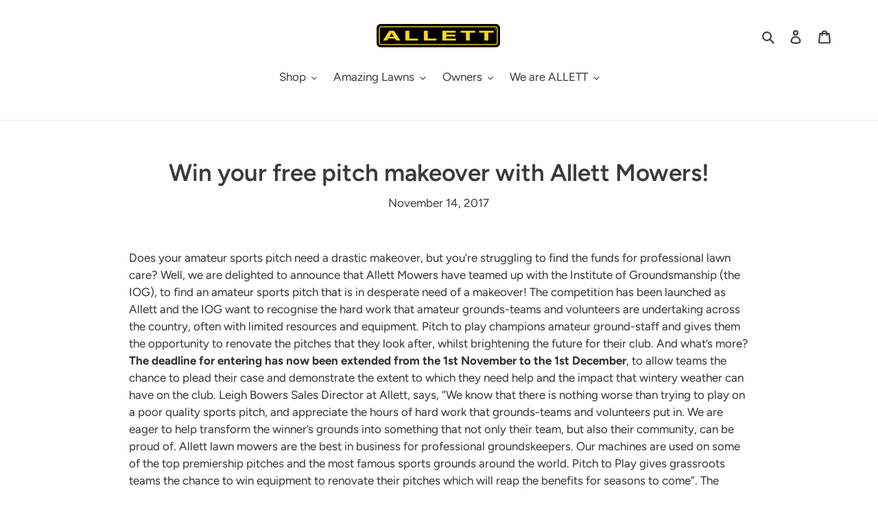

--- FILE ---
content_type: application/javascript
request_url: https://cdn1.affirm.com/js/v2/affirm.js
body_size: 137582
content:
/*! For license information please see affirm-fba615a9a98a439bb358.js.LICENSE.txt */
(()=>{var e,t,r={8658:(e,t,r)=>{"use strict";var n=r(4784),o=r(4074),i=n("%TypeError%"),a=r(7203),s=r(4007),c=r(398),l=r(3939),f=r(3850),u=r(7781),p=r(2543),d=r(4761),m=o("String.prototype.split"),g=Object("a"),y="a"!==g[0]||!(0 in g);e.exports=function(e){var t,r=u(this),n=y&&d(this)?m(this,""):r,o=f(n);if(!l(e))throw new i("Array.prototype.forEach callback must be a function");arguments.length>1&&(t=arguments[1]);for(var g=0;g<o;){var A=p(g);if(c(n,A)){var h=s(n,A);a(e,t,[h,g,n])}g+=1}}},8938:(e,t,r)=>{"use strict";var n=r(8721),o=r(1154),i=r(4074),a=r(9441),s=r(8658),c=r(2219),l=c(),f=r(1853),u=i("Array.prototype.slice"),p=o.apply(l),d=function(e,t){return a(e),p(e,u(arguments,1))};n(d,{getPolyfill:c,implementation:s,shim:f}),e.exports=d},4074:(e,t,r)=>{"use strict";var n=r(2248),o=r(1154),i=o(n("String.prototype.indexOf"));e.exports=function(e,t){var r=n(e,!!t);return"function"==typeof r&&i(e,".prototype.")>-1?o(r):r}},1154:(e,t,r)=>{"use strict";var n=r(6743),o=r(2248),i=o("%Function.prototype.apply%"),a=o("%Function.prototype.call%"),s=o("%Reflect.apply%",!0)||n.call(a,i),c=o("%Object.getOwnPropertyDescriptor%",!0),l=o("%Object.defineProperty%",!0),f=o("%Math.max%");if(l)try{l({},"a",{value:1})}catch(e){l=null}e.exports=function(e){var t=s(n,a,arguments);c&&l&&(c(t,"length").configurable&&l(t,"length",{value:1+f(0,e.length-(arguments.length-1))}));return t};var u=function(){return s(n,i,arguments)};l?l(e.exports,"apply",{value:u}):e.exports.apply=u},2248:(e,t,r)=>{"use strict";var n,o=SyntaxError,i=Function,a=TypeError,s=function(e){try{return i('"use strict"; return ('+e+").constructor;")()}catch(e){}},c=Object.getOwnPropertyDescriptor;if(c)try{c({},"")}catch(e){c=null}var l=function(){throw new a},f=c?function(){try{return l}catch(e){try{return c(arguments,"callee").get}catch(e){return l}}}():l,u=r(4039)(),p=Object.getPrototypeOf||function(e){return e.__proto__},d={},m="undefined"==typeof Uint8Array?n:p(Uint8Array),g={"%AggregateError%":"undefined"==typeof AggregateError?n:AggregateError,"%Array%":Array,"%ArrayBuffer%":"undefined"==typeof ArrayBuffer?n:ArrayBuffer,"%ArrayIteratorPrototype%":u?p([][Symbol.iterator]()):n,"%AsyncFromSyncIteratorPrototype%":n,"%AsyncFunction%":d,"%AsyncGenerator%":d,"%AsyncGeneratorFunction%":d,"%AsyncIteratorPrototype%":d,"%Atomics%":"undefined"==typeof Atomics?n:Atomics,"%BigInt%":"undefined"==typeof BigInt?n:BigInt,"%Boolean%":Boolean,"%DataView%":"undefined"==typeof DataView?n:DataView,"%Date%":Date,"%decodeURI%":decodeURI,"%decodeURIComponent%":decodeURIComponent,"%encodeURI%":encodeURI,"%encodeURIComponent%":encodeURIComponent,"%Error%":Error,"%eval%":eval,"%EvalError%":EvalError,"%Float32Array%":"undefined"==typeof Float32Array?n:Float32Array,"%Float64Array%":"undefined"==typeof Float64Array?n:Float64Array,"%FinalizationRegistry%":"undefined"==typeof FinalizationRegistry?n:FinalizationRegistry,"%Function%":i,"%GeneratorFunction%":d,"%Int8Array%":"undefined"==typeof Int8Array?n:Int8Array,"%Int16Array%":"undefined"==typeof Int16Array?n:Int16Array,"%Int32Array%":"undefined"==typeof Int32Array?n:Int32Array,"%isFinite%":isFinite,"%isNaN%":isNaN,"%IteratorPrototype%":u?p(p([][Symbol.iterator]())):n,"%JSON%":"object"==typeof JSON?JSON:n,"%Map%":"undefined"==typeof Map?n:Map,"%MapIteratorPrototype%":"undefined"!=typeof Map&&u?p((new Map)[Symbol.iterator]()):n,"%Math%":Math,"%Number%":Number,"%Object%":Object,"%parseFloat%":parseFloat,"%parseInt%":parseInt,"%Promise%":"undefined"==typeof Promise?n:Promise,"%Proxy%":"undefined"==typeof Proxy?n:Proxy,"%RangeError%":RangeError,"%ReferenceError%":ReferenceError,"%Reflect%":"undefined"==typeof Reflect?n:Reflect,"%RegExp%":RegExp,"%Set%":"undefined"==typeof Set?n:Set,"%SetIteratorPrototype%":"undefined"!=typeof Set&&u?p((new Set)[Symbol.iterator]()):n,"%SharedArrayBuffer%":"undefined"==typeof SharedArrayBuffer?n:SharedArrayBuffer,"%String%":String,"%StringIteratorPrototype%":u?p(""[Symbol.iterator]()):n,"%Symbol%":u?Symbol:n,"%SyntaxError%":o,"%ThrowTypeError%":f,"%TypedArray%":m,"%TypeError%":a,"%Uint8Array%":"undefined"==typeof Uint8Array?n:Uint8Array,"%Uint8ClampedArray%":"undefined"==typeof Uint8ClampedArray?n:Uint8ClampedArray,"%Uint16Array%":"undefined"==typeof Uint16Array?n:Uint16Array,"%Uint32Array%":"undefined"==typeof Uint32Array?n:Uint32Array,"%URIError%":URIError,"%WeakMap%":"undefined"==typeof WeakMap?n:WeakMap,"%WeakRef%":"undefined"==typeof WeakRef?n:WeakRef,"%WeakSet%":"undefined"==typeof WeakSet?n:WeakSet},y=function e(t){var r;if("%AsyncFunction%"===t)r=s("async function () {}");else if("%GeneratorFunction%"===t)r=s("function* () {}");else if("%AsyncGeneratorFunction%"===t)r=s("async function* () {}");else if("%AsyncGenerator%"===t){var n=e("%AsyncGeneratorFunction%");n&&(r=n.prototype)}else if("%AsyncIteratorPrototype%"===t){var o=e("%AsyncGenerator%");o&&(r=p(o.prototype))}return g[t]=r,r},A={"%ArrayBufferPrototype%":["ArrayBuffer","prototype"],"%ArrayPrototype%":["Array","prototype"],"%ArrayProto_entries%":["Array","prototype","entries"],"%ArrayProto_forEach%":["Array","prototype","forEach"],"%ArrayProto_keys%":["Array","prototype","keys"],"%ArrayProto_values%":["Array","prototype","values"],"%AsyncFunctionPrototype%":["AsyncFunction","prototype"],"%AsyncGenerator%":["AsyncGeneratorFunction","prototype"],"%AsyncGeneratorPrototype%":["AsyncGeneratorFunction","prototype","prototype"],"%BooleanPrototype%":["Boolean","prototype"],"%DataViewPrototype%":["DataView","prototype"],"%DatePrototype%":["Date","prototype"],"%ErrorPrototype%":["Error","prototype"],"%EvalErrorPrototype%":["EvalError","prototype"],"%Float32ArrayPrototype%":["Float32Array","prototype"],"%Float64ArrayPrototype%":["Float64Array","prototype"],"%FunctionPrototype%":["Function","prototype"],"%Generator%":["GeneratorFunction","prototype"],"%GeneratorPrototype%":["GeneratorFunction","prototype","prototype"],"%Int8ArrayPrototype%":["Int8Array","prototype"],"%Int16ArrayPrototype%":["Int16Array","prototype"],"%Int32ArrayPrototype%":["Int32Array","prototype"],"%JSONParse%":["JSON","parse"],"%JSONStringify%":["JSON","stringify"],"%MapPrototype%":["Map","prototype"],"%NumberPrototype%":["Number","prototype"],"%ObjectPrototype%":["Object","prototype"],"%ObjProto_toString%":["Object","prototype","toString"],"%ObjProto_valueOf%":["Object","prototype","valueOf"],"%PromisePrototype%":["Promise","prototype"],"%PromiseProto_then%":["Promise","prototype","then"],"%Promise_all%":["Promise","all"],"%Promise_reject%":["Promise","reject"],"%Promise_resolve%":["Promise","resolve"],"%RangeErrorPrototype%":["RangeError","prototype"],"%ReferenceErrorPrototype%":["ReferenceError","prototype"],"%RegExpPrototype%":["RegExp","prototype"],"%SetPrototype%":["Set","prototype"],"%SharedArrayBufferPrototype%":["SharedArrayBuffer","prototype"],"%StringPrototype%":["String","prototype"],"%SymbolPrototype%":["Symbol","prototype"],"%SyntaxErrorPrototype%":["SyntaxError","prototype"],"%TypedArrayPrototype%":["TypedArray","prototype"],"%TypeErrorPrototype%":["TypeError","prototype"],"%Uint8ArrayPrototype%":["Uint8Array","prototype"],"%Uint8ClampedArrayPrototype%":["Uint8ClampedArray","prototype"],"%Uint16ArrayPrototype%":["Uint16Array","prototype"],"%Uint32ArrayPrototype%":["Uint32Array","prototype"],"%URIErrorPrototype%":["URIError","prototype"],"%WeakMapPrototype%":["WeakMap","prototype"],"%WeakSetPrototype%":["WeakSet","prototype"]},h=r(6743),_=r(9030),v=h.call(Function.call,Array.prototype.concat),b=h.call(Function.apply,Array.prototype.splice),w=h.call(Function.call,String.prototype.replace),C=h.call(Function.call,String.prototype.slice),E=h.call(Function.call,RegExp.prototype.exec),k=/[^%.[\]]+|\[(?:(-?\d+(?:\.\d+)?)|(["'])((?:(?!\2)[^\\]|\\.)*?)\2)\]|(?=(?:\.|\[\])(?:\.|\[\]|%$))/g,S=/\\(\\)?/g,x=function(e,t){var r,n=e;if(_(A,n)&&(n="%"+(r=A[n])[0]+"%"),_(g,n)){var i=g[n];if(i===d&&(i=y(n)),void 0===i&&!t)throw new a("intrinsic "+e+" exists, but is not available. Please file an issue!");return{alias:r,name:n,value:i}}throw new o("intrinsic "+e+" does not exist!")};e.exports=function(e,t){if("string"!=typeof e||0===e.length)throw new a("intrinsic name must be a non-empty string");if(arguments.length>1&&"boolean"!=typeof t)throw new a('"allowMissing" argument must be a boolean');if(null===E(/^%?[^%]*%?$/,e))throw new o("`%` may not be present anywhere but at the beginning and end of the intrinsic name");var r=function(e){var t=C(e,0,1),r=C(e,-1);if("%"===t&&"%"!==r)throw new o("invalid intrinsic syntax, expected closing `%`");if("%"===r&&"%"!==t)throw new o("invalid intrinsic syntax, expected opening `%`");var n=[];return w(e,k,(function(e,t,r,o){n[n.length]=r?w(o,S,"$1"):t||e})),n}(e),n=r.length>0?r[0]:"",i=x("%"+n+"%",t),s=i.name,l=i.value,f=!1,u=i.alias;u&&(n=u[0],b(r,v([0,1],u)));for(var p=1,d=!0;p<r.length;p+=1){var m=r[p],y=C(m,0,1),A=C(m,-1);if(('"'===y||"'"===y||"`"===y||'"'===A||"'"===A||"`"===A)&&y!==A)throw new o("property names with quotes must have matching quotes");if("constructor"!==m&&d||(f=!0),_(g,s="%"+(n+="."+m)+"%"))l=g[s];else if(null!=l){if(!(m in l)){if(!t)throw new a("base intrinsic for "+e+" exists, but the property is not available.");return}if(c&&p+1>=r.length){var h=c(l,m);l=(d=!!h)&&"get"in h&&!("originalValue"in h.get)?h.get:l[m]}else d=_(l,m),l=l[m];d&&!f&&(g[s]=l)}}return l}},8721:(e,t,r)=>{"use strict";var n=r(1189),o="function"==typeof Symbol&&"symbol"==typeof Symbol("foo"),i=Object.prototype.toString,a=Array.prototype.concat,s=Object.defineProperty,c=r(8071)(),l=s&&c,f=function(e,t,r,n){if(t in e)if(!0===n){if(e[t]===r)return}else if("function"!=typeof(o=n)||"[object Function]"!==i.call(o)||!n())return;var o;l?s(e,t,{configurable:!0,enumerable:!1,value:r,writable:!0}):e[t]=r},u=function(e,t){var r=arguments.length>2?arguments[2]:{},i=n(t);o&&(i=a.call(i,Object.getOwnPropertySymbols(t)));for(var s=0;s<i.length;s+=1)f(e,i[s],t[i[s]],r[i[s]])};u.supportsDescriptors=!!l,e.exports=u},4784:(e,t,r)=>{"use strict";var n,o=SyntaxError,i=Function,a=TypeError,s=function(e){try{return i('"use strict"; return ('+e+").constructor;")()}catch(e){}},c=Object.getOwnPropertyDescriptor;if(c)try{c({},"")}catch(e){c=null}var l=function(){throw new a},f=c?function(){try{return l}catch(e){try{return c(arguments,"callee").get}catch(e){return l}}}():l,u=r(4039)(),p=r(5877)(),d=Object.getPrototypeOf||(p?function(e){return e.__proto__}:null),m={},g="undefined"!=typeof Uint8Array&&d?d(Uint8Array):n,y={"%AggregateError%":"undefined"==typeof AggregateError?n:AggregateError,"%Array%":Array,"%ArrayBuffer%":"undefined"==typeof ArrayBuffer?n:ArrayBuffer,"%ArrayIteratorPrototype%":u&&d?d([][Symbol.iterator]()):n,"%AsyncFromSyncIteratorPrototype%":n,"%AsyncFunction%":m,"%AsyncGenerator%":m,"%AsyncGeneratorFunction%":m,"%AsyncIteratorPrototype%":m,"%Atomics%":"undefined"==typeof Atomics?n:Atomics,"%BigInt%":"undefined"==typeof BigInt?n:BigInt,"%BigInt64Array%":"undefined"==typeof BigInt64Array?n:BigInt64Array,"%BigUint64Array%":"undefined"==typeof BigUint64Array?n:BigUint64Array,"%Boolean%":Boolean,"%DataView%":"undefined"==typeof DataView?n:DataView,"%Date%":Date,"%decodeURI%":decodeURI,"%decodeURIComponent%":decodeURIComponent,"%encodeURI%":encodeURI,"%encodeURIComponent%":encodeURIComponent,"%Error%":Error,"%eval%":eval,"%EvalError%":EvalError,"%Float32Array%":"undefined"==typeof Float32Array?n:Float32Array,"%Float64Array%":"undefined"==typeof Float64Array?n:Float64Array,"%FinalizationRegistry%":"undefined"==typeof FinalizationRegistry?n:FinalizationRegistry,"%Function%":i,"%GeneratorFunction%":m,"%Int8Array%":"undefined"==typeof Int8Array?n:Int8Array,"%Int16Array%":"undefined"==typeof Int16Array?n:Int16Array,"%Int32Array%":"undefined"==typeof Int32Array?n:Int32Array,"%isFinite%":isFinite,"%isNaN%":isNaN,"%IteratorPrototype%":u&&d?d(d([][Symbol.iterator]())):n,"%JSON%":"object"==typeof JSON?JSON:n,"%Map%":"undefined"==typeof Map?n:Map,"%MapIteratorPrototype%":"undefined"!=typeof Map&&u&&d?d((new Map)[Symbol.iterator]()):n,"%Math%":Math,"%Number%":Number,"%Object%":Object,"%parseFloat%":parseFloat,"%parseInt%":parseInt,"%Promise%":"undefined"==typeof Promise?n:Promise,"%Proxy%":"undefined"==typeof Proxy?n:Proxy,"%RangeError%":RangeError,"%ReferenceError%":ReferenceError,"%Reflect%":"undefined"==typeof Reflect?n:Reflect,"%RegExp%":RegExp,"%Set%":"undefined"==typeof Set?n:Set,"%SetIteratorPrototype%":"undefined"!=typeof Set&&u&&d?d((new Set)[Symbol.iterator]()):n,"%SharedArrayBuffer%":"undefined"==typeof SharedArrayBuffer?n:SharedArrayBuffer,"%String%":String,"%StringIteratorPrototype%":u&&d?d(""[Symbol.iterator]()):n,"%Symbol%":u?Symbol:n,"%SyntaxError%":o,"%ThrowTypeError%":f,"%TypedArray%":g,"%TypeError%":a,"%Uint8Array%":"undefined"==typeof Uint8Array?n:Uint8Array,"%Uint8ClampedArray%":"undefined"==typeof Uint8ClampedArray?n:Uint8ClampedArray,"%Uint16Array%":"undefined"==typeof Uint16Array?n:Uint16Array,"%Uint32Array%":"undefined"==typeof Uint32Array?n:Uint32Array,"%URIError%":URIError,"%WeakMap%":"undefined"==typeof WeakMap?n:WeakMap,"%WeakRef%":"undefined"==typeof WeakRef?n:WeakRef,"%WeakSet%":"undefined"==typeof WeakSet?n:WeakSet};if(d)try{null.error}catch(e){var A=d(d(e));y["%Error.prototype%"]=A}var h=function e(t){var r;if("%AsyncFunction%"===t)r=s("async function () {}");else if("%GeneratorFunction%"===t)r=s("function* () {}");else if("%AsyncGeneratorFunction%"===t)r=s("async function* () {}");else if("%AsyncGenerator%"===t){var n=e("%AsyncGeneratorFunction%");n&&(r=n.prototype)}else if("%AsyncIteratorPrototype%"===t){var o=e("%AsyncGenerator%");o&&d&&(r=d(o.prototype))}return y[t]=r,r},_={"%ArrayBufferPrototype%":["ArrayBuffer","prototype"],"%ArrayPrototype%":["Array","prototype"],"%ArrayProto_entries%":["Array","prototype","entries"],"%ArrayProto_forEach%":["Array","prototype","forEach"],"%ArrayProto_keys%":["Array","prototype","keys"],"%ArrayProto_values%":["Array","prototype","values"],"%AsyncFunctionPrototype%":["AsyncFunction","prototype"],"%AsyncGenerator%":["AsyncGeneratorFunction","prototype"],"%AsyncGeneratorPrototype%":["AsyncGeneratorFunction","prototype","prototype"],"%BooleanPrototype%":["Boolean","prototype"],"%DataViewPrototype%":["DataView","prototype"],"%DatePrototype%":["Date","prototype"],"%ErrorPrototype%":["Error","prototype"],"%EvalErrorPrototype%":["EvalError","prototype"],"%Float32ArrayPrototype%":["Float32Array","prototype"],"%Float64ArrayPrototype%":["Float64Array","prototype"],"%FunctionPrototype%":["Function","prototype"],"%Generator%":["GeneratorFunction","prototype"],"%GeneratorPrototype%":["GeneratorFunction","prototype","prototype"],"%Int8ArrayPrototype%":["Int8Array","prototype"],"%Int16ArrayPrototype%":["Int16Array","prototype"],"%Int32ArrayPrototype%":["Int32Array","prototype"],"%JSONParse%":["JSON","parse"],"%JSONStringify%":["JSON","stringify"],"%MapPrototype%":["Map","prototype"],"%NumberPrototype%":["Number","prototype"],"%ObjectPrototype%":["Object","prototype"],"%ObjProto_toString%":["Object","prototype","toString"],"%ObjProto_valueOf%":["Object","prototype","valueOf"],"%PromisePrototype%":["Promise","prototype"],"%PromiseProto_then%":["Promise","prototype","then"],"%Promise_all%":["Promise","all"],"%Promise_reject%":["Promise","reject"],"%Promise_resolve%":["Promise","resolve"],"%RangeErrorPrototype%":["RangeError","prototype"],"%ReferenceErrorPrototype%":["ReferenceError","prototype"],"%RegExpPrototype%":["RegExp","prototype"],"%SetPrototype%":["Set","prototype"],"%SharedArrayBufferPrototype%":["SharedArrayBuffer","prototype"],"%StringPrototype%":["String","prototype"],"%SymbolPrototype%":["Symbol","prototype"],"%SyntaxErrorPrototype%":["SyntaxError","prototype"],"%TypedArrayPrototype%":["TypedArray","prototype"],"%TypeErrorPrototype%":["TypeError","prototype"],"%Uint8ArrayPrototype%":["Uint8Array","prototype"],"%Uint8ClampedArrayPrototype%":["Uint8ClampedArray","prototype"],"%Uint16ArrayPrototype%":["Uint16Array","prototype"],"%Uint32ArrayPrototype%":["Uint32Array","prototype"],"%URIErrorPrototype%":["URIError","prototype"],"%WeakMapPrototype%":["WeakMap","prototype"],"%WeakSetPrototype%":["WeakSet","prototype"]},v=r(6743),b=r(9030),w=v.call(Function.call,Array.prototype.concat),C=v.call(Function.apply,Array.prototype.splice),E=v.call(Function.call,String.prototype.replace),k=v.call(Function.call,String.prototype.slice),S=v.call(Function.call,RegExp.prototype.exec),x=/[^%.[\]]+|\[(?:(-?\d+(?:\.\d+)?)|(["'])((?:(?!\2)[^\\]|\\.)*?)\2)\]|(?=(?:\.|\[\])(?:\.|\[\]|%$))/g,O=/\\(\\)?/g,P=function(e,t){var r,n=e;if(b(_,n)&&(n="%"+(r=_[n])[0]+"%"),b(y,n)){var i=y[n];if(i===m&&(i=h(n)),void 0===i&&!t)throw new a("intrinsic "+e+" exists, but is not available. Please file an issue!");return{alias:r,name:n,value:i}}throw new o("intrinsic "+e+" does not exist!")};e.exports=function(e,t){if("string"!=typeof e||0===e.length)throw new a("intrinsic name must be a non-empty string");if(arguments.length>1&&"boolean"!=typeof t)throw new a('"allowMissing" argument must be a boolean');if(null===S(/^%?[^%]*%?$/,e))throw new o("`%` may not be present anywhere but at the beginning and end of the intrinsic name");var r=function(e){var t=k(e,0,1),r=k(e,-1);if("%"===t&&"%"!==r)throw new o("invalid intrinsic syntax, expected closing `%`");if("%"===r&&"%"!==t)throw new o("invalid intrinsic syntax, expected opening `%`");var n=[];return E(e,x,(function(e,t,r,o){n[n.length]=r?E(o,O,"$1"):t||e})),n}(e),n=r.length>0?r[0]:"",i=P("%"+n+"%",t),s=i.name,l=i.value,f=!1,u=i.alias;u&&(n=u[0],C(r,w([0,1],u)));for(var p=1,d=!0;p<r.length;p+=1){var m=r[p],g=k(m,0,1),A=k(m,-1);if(('"'===g||"'"===g||"`"===g||'"'===A||"'"===A||"`"===A)&&g!==A)throw new o("property names with quotes must have matching quotes");if("constructor"!==m&&d||(f=!0),b(y,s="%"+(n+="."+m)+"%"))l=y[s];else if(null!=l){if(!(m in l)){if(!t)throw new a("base intrinsic for "+e+" exists, but the property is not available.");return}if(c&&p+1>=r.length){var h=c(l,m);l=(d=!!h)&&"get"in h&&!("originalValue"in h.get)?h.get:l[m]}else d=b(l,m),l=l[m];d&&!f&&(y[s]=l)}}return l}},8071:(e,t,r)=>{"use strict";var n=r(4784)("%Object.defineProperty%",!0),o=function(){if(n)try{return n({},"a",{value:1}),!0}catch(e){return!1}return!1};o.hasArrayLengthDefineBug=function(){if(!o())return null;try{return 1!==n([],"length",{value:1}).length}catch(e){return!0}},e.exports=o},5877:e=>{"use strict";var t={foo:{}},r=Object;e.exports=function(){return{__proto__:t}.foo===t.foo&&!({__proto__:null}instanceof r)}},481:e=>{"use strict";var t,r,n=Function.prototype.toString,o="object"==typeof Reflect&&null!==Reflect&&Reflect.apply;if("function"==typeof o&&"function"==typeof Object.defineProperty)try{t=Object.defineProperty({},"length",{get:function(){throw r}}),r={},o((function(){throw 42}),null,t)}catch(e){e!==r&&(o=null)}else o=null;var i=/^\s*class\b/,a=function(e){try{var t=n.call(e);return i.test(t)}catch(e){return!1}},s=function(e){try{return!a(e)&&(n.call(e),!0)}catch(e){return!1}},c=Object.prototype.toString,l="function"==typeof Symbol&&!!Symbol.toStringTag,f=!(0 in[,]),u=function(){return!1};if("object"==typeof document){var p=document.all;c.call(p)===c.call(document.all)&&(u=function(e){if((f||!e)&&(void 0===e||"object"==typeof e))try{var t=c.call(e);return("[object HTMLAllCollection]"===t||"[object HTML document.all class]"===t||"[object HTMLCollection]"===t||"[object Object]"===t)&&null==e("")}catch(e){}return!1})}e.exports=o?function(e){if(u(e))return!0;if(!e)return!1;if("function"!=typeof e&&"object"!=typeof e)return!1;try{o(e,null,t)}catch(e){if(e!==r)return!1}return!a(e)&&s(e)}:function(e){if(u(e))return!0;if(!e)return!1;if("function"!=typeof e&&"object"!=typeof e)return!1;if(l)return s(e);if(a(e))return!1;var t=c.call(e);return!("[object Function]"!==t&&"[object GeneratorFunction]"!==t&&!/^\[object HTML/.test(t))&&s(e)}},180:(e,t,r)=>{"use strict";var n=r(4074),o=r(4784),i=r(4035),a=n("RegExp.prototype.exec"),s=o("%TypeError%");e.exports=function(e){if(!i(e))throw new s("`regex` must be a RegExp");return function(t){return null!==a(e,t)}}},2219:(e,t,r)=>{"use strict";var n=r(7777),o=r(8658);e.exports=function(){var e=Array.prototype.forEach;return n(e)?e:o}},1853:(e,t,r)=>{"use strict";var n=r(8721),o=r(2219);e.exports=function(){var e=o();return n(Array.prototype,{forEach:e},{forEach:function(){return Array.prototype.forEach!==e}}),e}},4611:e=>{const t={dev:"client-kvlID4JlEdrubfUWr1BiCzfNdUMMeqXFxzXLBcylIM4",stage:"client-d0G6TBNdaF75OStdsRMKUqtxz9VZ25FTfIuvZ0h1m06",prod:"client-gcVqW85xa36vHQOyW5ZNVdgIA4eDCVLkHmizTJxFRI9"},r={dev:"client-qCrvArmdlImrI0txi4mPGi7ZWBDa7PDjeaDHRBAfWnR",stage:"client-iWj3fbusbxogZ8ys1cCs6tOVtAJnnxub4s8Jz7ZAUly",prod:"client-IsvmbPEa2FkYSuhUhsHWgGto5yjXglbZ4GtOODPgxvb"},n={dev:"client-v9EtNT0nl4EAkqLRwbIcXBxqLzKjedrI6y07cXcvew8",stage:"client-FNBUmHmM7vY3shgyri2Su66btIjVB3Bo8k4fX7YKu8x",prod:"client-4TiMKayTEKsVi5VjxTLPdUm2t720ujKwJEN2K4hIMZk"},o={dev:{environment:{tier:"development"}},stage:{environment:{tier:"staging"}},prod:{environment:{tier:"production"}}},i={US:{dev:{statsig_client_side_id:t.dev,statsig_client_environment_param:o.dev},stage:{statsig_client_side_id:t.stage,statsig_client_environment_param:o.stage},prod:{statsig_client_side_id:t.prod,statsig_client_environment_param:o.prod}},CA:{dev:{statsig_client_side_id:r.dev,statsig_client_environment_param:o.dev},stage:{statsig_client_side_id:r.stage,statsig_client_environment_param:o.stage},prod:{statsig_client_side_id:r.prod,statsig_client_environment_param:o.prod}},GB:{dev:{statsig_client_side_id:n.dev,statsig_client_environment_param:o.dev},stage:{statsig_client_side_id:n.stage,statsig_client_environment_param:o.stage},prod:{statsig_client_side_id:n.prod,statsig_client_environment_param:o.prod}}},a={"prod-live":Object.assign({tracking_blacklist:["E0QK6BONBI305A0Y"]},i.US.prod),"prod-sandbox":Object.assign({tracking_blacklist:["LYP9HGOWPDSSQ9D7"]},i.US.prod),"stage-live":Object.assign({tracking_blacklist:["E0QK6BONBI305A0Y"]},i.US.stage),"stage-sandbox":Object.assign({tracking_blacklist:["LYP9HGOWPDSSQ9D7"]},i.US.stage),"ca-prod-live":Object.assign({tracking_blacklist:[]},i.CA.prod),"ca-prod-sandbox":Object.assign({tracking_blacklist:[]},i.CA.prod),"ca-stage-live":Object.assign({tracking_blacklist:[]},i.CA.stage),"ca-stage-sandbox":Object.assign({tracking_blacklist:[]},i.CA.stage),"au-prod-live":{tracking_blacklist:[]},"au-prod-sandbox":{tracking_blacklist:[]},"au-stage-live":{tracking_blacklist:[]},"au-stage-sandbox":{tracking_blacklist:[]},"gb-prod-live":Object.assign({tracking_blacklist:[]},i.GB.prod),"gb-prod-sandbox":Object.assign({tracking_blacklist:[]},i.GB.prod),"gb-stage-live":Object.assign({tracking_blacklist:[]},i.GB.stage),"gb-stage-sandbox":Object.assign({tracking_blacklist:[]},i.GB.stage),dev:Object.assign({tracking_blacklist:["VXKJEEMMPWFKF9QX"]},i.US.dev),test:Object.assign({},i.US.dev),thor:Object.assign({tracking_blacklist:["VXKJEEMMPWFKF9QX"]},i.US.dev)};e.exports=a},45:e=>{const t={countryCode:"CAN",prefix:"ca",thorSubdomain:"ca",alpha2:"CA",defaultLocale:"en_CA"},r={countryCode:"AUS",prefix:"au",thorSubdomain:"au",alpha2:"AU",defaultLocale:"en_AU"},n={countryCode:"USA",prefix:"",thorSubdomain:"",alpha2:"US",defaultLocale:"en_US"},o={countryCode:"GBR",prefix:"gb",thorSubdomain:"uk",alpha2:"GB",defaultLocale:"en_GB"},i={CAN:t,AUS:r,USA:n,GBR:o,CA:t,AU:r,US:n,GB:o};e.exports=i},7720:e=>{const t={api_version:"v2",promos_url_path:"public/promos/"},r={"prod-live":Object.assign({},t,{api_url:"https://api-cf.affirm.com/api/v2/",frontend_url:"https://www.affirm.com",payments_url_base:"https://calculator.affirm.com",minified_url:"https://cdn1.affirm.com/js/v2/affirm.js",affirm_tracking_endpoint:"tracker.affirm.com",api_root:"https://www.affirm.com",cdn_assets_root:"https://cdn-assets.affirm.com",cdn_root:"https://cdn1.affirm.com",elastic_cloud_apm_endpoint:"https://8f72b01b2e7a49d68c403ae5e6b1a428.apm.us-east-1.aws.cloud.es.io"}),"prod-sandbox":Object.assign({},t,{api_url:"https://sandbox.affirm.com/api/v2/",frontend_url:"https://sandbox.affirm.com",payments_url_base:"https://sandbox.affirm.com",minified_url:"https://sandbox.affirm.com/js/v2/affirm.js",affirm_tracking_endpoint:"tracker.affirm.com",api_root:"https://sandbox.affirm.com",cdn_assets_root:"https://cdn-assets.affirm.com",cdn_root:"https://cdn1-sandbox.affirm.com",elastic_cloud_apm_endpoint:"https://8f72b01b2e7a49d68c403ae5e6b1a428.apm.us-east-1.aws.cloud.es.io"}),"stage-live":Object.assign({},t,{api_url:"https://api-cf.affirm-stage.com/api/v2/",frontend_url:"https://www.affirm-stage.com",payments_url_base:"https://www.affirm-stage.com",minified_url:"https://api-cf.affirm-stage.com/js/v2/affirm.js",affirm_tracking_endpoint:"tracker.affirm-stage.com",api_root:"https://www.affirm-stage.com",cdn_assets_root:"https://cdn-assets.affirm-stage.com",cdn_root:"https://cdn1.affirm-stage.com",elastic_cloud_apm_endpoint:"https://a3e3f4da75824a2e834ca3560dafee28.apm.us-east-1.aws.cloud.es.io"}),"stage-sandbox":Object.assign({},t,{api_url:"https://sandbox.affirm-stage.com/api/v2/",frontend_url:"https://sandbox.affirm-stage.com",payments_url_base:"https://sandbox.affirm-stage.com",minified_url:"https://sandbox.affirm-stage.com/js/v2/affirm.js",affirm_tracking_endpoint:"tracker.affirm-stage.com",api_root:"https://sandbox.affirm-stage.com",cdn_assets_root:"https://cdn-assets.affirm-stage.com",cdn_root:"https://cdn1-sandbox.affirm-stage.com",elastic_cloud_apm_endpoint:"https://a3e3f4da75824a2e834ca3560dafee28.apm.us-east-1.aws.cloud.es.io"}),"ca-prod-live":Object.assign({},t,{api_url:"https://api-cf.affirm.ca/api/v2/",frontend_url:"https://www.affirm.ca",payments_url_base:"https://calculator.affirm.ca",minified_url:"https://cdn1.affirm.ca/js/v2/affirm.js",affirm_tracking_endpoint:"tracker.affirm.ca",api_root:"https://www.affirm.ca",cdn_assets_root:"https://cdn-assets.affirm.com",cdn_root:"https://cdn1.affirm.ca",elastic_cloud_apm_endpoint:"https://cd629e1ba6384d6cbedf89ece6ba1533.apm.us-east-1.aws.cloud.es.io"}),"ca-prod-sandbox":Object.assign({},t,{api_url:"https://sandbox.affirm.ca/api/v2/",frontend_url:"https://sandbox.affirm.ca",payments_url_base:"https://sandbox.affirm.ca",minified_url:"https://sandbox.affirm.ca/js/v2/affirm.js",affirm_tracking_endpoint:"tracker.affirm.ca",api_root:"https://sandbox.affirm.ca",cdn_assets_root:"https://cdn-assets.affirm.com",cdn_root:"https://cdn1-sandbox.affirm.ca",elastic_cloud_apm_endpoint:"https://cd629e1ba6384d6cbedf89ece6ba1533.apm.us-east-1.aws.cloud.es.io"}),"ca-stage-live":Object.assign({},t,{api_url:"https://api-cf.affirm-stage.ca/api/v2/",frontend_url:"https://www.affirm-stage.ca",payments_url_base:"https://www.affirm-stage.ca",minified_url:"https://api-cf.affirm-stage.ca/js/v2/affirm.js",affirm_tracking_endpoint:"tracker.affirm-stage.ca",api_root:"https://www.affirm-stage.ca",cdn_assets_root:"https://cdn-assets.affirm-stage.com",cdn_root:"https://cdn1.affirm-stage.ca",elastic_cloud_apm_endpoint:"https://af6b25065b664ef8a4062eb75d1f4498.apm.us-east-1.aws.cloud.es.io"}),"ca-stage-sandbox":Object.assign({},t,{api_url:"https://sandbox.affirm-stage.ca/api/v2/",frontend_url:"https://sandbox.affirm-stage.ca",payments_url_base:"https://sandbox.affirm-stage.ca",minified_url:"https://sandbox.affirm-stage.ca/js/v2/affirm.js",affirm_tracking_endpoint:"tracker.affirm-stage.ca",api_root:"https://sandbox.affirm-stage.ca",cdn_assets_root:"https://cdn-assets.affirm-stage.com",cdn_root:"https://cdn1-sandbox.affirm-stage.ca",elastic_cloud_apm_endpoint:"https://af6b25065b664ef8a4062eb75d1f4498.apm.us-east-1.aws.cloud.es.io"}),"au-prod-live":Object.assign({},t,{api_url:"https://api-cf.au.affirm.com/api/v2/",frontend_url:"https://au.affirm.com",payments_url_base:"https://calculator.au.affirm.com",minified_url:"https://cdn1c.affirm.com/js/v2/affirm.js",affirm_tracking_endpoint:"tracker.au.affirm.com",api_root:"https://au.affirm.com",cdn_assets_root:"https://cdn-assets.affirm.com",cdn_root:"https://cdn1.au.affirm.com",elastic_cloud_apm_endpoint:"https://prod-au-main.apm.ap-southeast-2.aws.found.io"}),"au-prod-sandbox":Object.assign({},t,{api_url:"https://sandbox.au.affirm.com/api/v2/",frontend_url:"https://sandbox.au.affirm.com",payments_url_base:"https://sandbox.au.affirm.com",minified_url:"https://sandbox.au.affirm.com/js/v2/affirm.js",affirm_tracking_endpoint:"tracker.au.affirm.com",api_root:"https://sandbox.au.affirm.com",cdn_assets_root:"https://cdn-assets.affirm.com",cdn_root:"https://cdn1-sandbox.au.affirm.com",elastic_cloud_apm_endpoint:"https://prod-au-main.apm.ap-southeast-2.aws.found.io"}),"au-stage-live":Object.assign({},t,{api_url:"https://api-cf.affirm-stage.com.au/api/v2/",frontend_url:"https://www.affirm-stage.com.au",payments_url_base:"https://www.affirm-stage.com.au",minified_url:"https://api-cf.affirm-stage.com.au/js/v2/affirm.js",affirm_tracking_endpoint:"tracker.affirm-stage.com.au",api_root:"https://www.affirm-stage.com.au",cdn_assets_root:"https://cdn-assets.affirm-stage.com",cdn_root:"https://cdn1.affirm-stage.com.au",elastic_cloud_apm_endpoint:"https://stage-au-main.apm.ap-southeast-2.aws.found.io"}),"au-stage-sandbox":Object.assign({},t,{api_url:"https://sandbox.affirm-stage.com.au/api/v2/",frontend_url:"https://sandbox.affirm-stage.com.au",payments_url_base:"https://sandbox.affirm-stage.com.au",minified_url:"https://sandbox.affirm-stage.com.au/js/v2/affirm.js",affirm_tracking_endpoint:"tracker.affirm-stage.com.au",api_root:"https://sandbox.affirm-stage.com.au",cdn_assets_root:"https://cdn-assets.affirm-stage.com",cdn_root:"https://cdn1-sandbox.affirm-stage.com.au",elastic_cloud_apm_endpoint:"https://stage-au-main.apm.ap-southeast-2.aws.found.io"}),"gb-stage-sandbox":Object.assign({},t,{api_url:"https://sandbox.uk.affirm-stage.com/api/v2/",frontend_url:"https://sandbox.uk.affirm-stage.com",payments_url_base:"https://sandbox.uk.affirm-stage.com",minified_url:"https://sandbox.affirm-stage.com/js/v2/affirm.js",affirm_tracking_endpoint:"tracker.uk.affirm-stage.com",api_root:"https://sandbox.uk.affirm-stage.com",cdn_assets_root:"https://cdn-assets.affirm-stage.com",cdn_root:"https://cdn1-sandbox.affirm-stage.com",elastic_cloud_apm_endpoint:""}),"gb-stage-live":Object.assign({},t,{api_url:"https://uk.affirm-stage.com/api/v2/",frontend_url:"https://uk.affirm-stage.com",payments_url_base:"https://uk.affirm-stage.com",minified_url:"https://api-cf.affirm-stage.com/js/v2/affirm.js",affirm_tracking_endpoint:"tracker.uk.affirm-stage.com",api_root:"https://uk.affirm-stage.com",cdn_assets_root:"https://cdn-assets.affirm-stage.com",cdn_root:"https://cdn1.affirm-stage.com",elastic_cloud_apm_endpoint:""}),"gb-prod-sandbox":Object.assign({},t,{api_url:"https://sandbox.uk.affirm.com/api/v2/",frontend_url:"https://sandbox.uk.affirm.com",payments_url_base:"https://sandbox.uk.affirm.com",minified_url:"https://sandbox.affirm.com/js/v2/affirm.js",affirm_tracking_endpoint:"tracker.uk.affirm.com",api_root:"https://sandbox.uk.affirm.com",cdn_assets_root:"https://cdn-assets.affirm.com",cdn_root:"https://cdn1-sandbox.affirm.com",elastic_cloud_apm_endpoint:""}),"gb-prod-live":Object.assign({},t,{api_url:"https://uk.affirm.com/api/v2/",frontend_url:"https://uk.affirm.com",payments_url_base:"https://uk.affirm.com",minified_url:"https://cdn1.affirm.com/js/v2/affirm.js",affirm_tracking_endpoint:"tracker.uk.affirm.com",api_root:"https://uk.affirm.com",cdn_assets_root:"https://cdn-assets.affirm.com",cdn_root:"https://cdn1.affirm.com",elastic_cloud_apm_endpoint:""}),thor:Object.assign({},t,{api_url:"{{cdn_root}}/api/v2/",frontend_url:"{{cdn_root}}",payments_url_base:"{{cdn_root}}",minified_url:"{{cdn_root}}/js/v2/affirm.js",affirm_tracking_endpoint:null,cdn_assets_root:"https://cdn-assets.affirm-stage.com",cdn_root:"{{cdn_root}}",elastic_cloud_apm_endpoint:"https://2b74db5396f7479db64f7387f48785d6.apm.us-east-1.aws.cloud.es.io"}),test:Object.assign({},t,{api_url:"http://localhost:3000/api/v2/",frontend_url:"http://localhost:3000/",payments_url_base:"http://localhost:3000/",assets_root:"http://localhost:3000",promos_url_prefix:"https://localhost:3000/platform/public/promos/",affirm_tracking_endpoint:"",cdn_root:"http://localhost:3000",platform_cdn_url:"http://localhost:3000/platform"})};e.exports=r},7646:(e,t,r)=>{"use strict";Object.defineProperty(t,"__esModule",{value:!0}),t.default=void 0;var n=r(4772);function o(e,t){for(var r=0;r<t.length;r++){var n=t[r];n.enumerable=n.enumerable||!1,n.configurable=!0,"value"in n&&(n.writable=!0),Object.defineProperty(e,a(n.key),n)}}function i(e,t,r){return(t=a(t))in e?Object.defineProperty(e,t,{value:r,enumerable:!0,configurable:!0,writable:!0}):e[t]=r,e}function a(e){var t=function(e,t){if("object"!=typeof e||!e)return e;var r=e[Symbol.toPrimitive];if(void 0!==r){var n=r.call(e,t||"default");if("object"!=typeof n)return n;throw new TypeError("@@toPrimitive must return a primitive value.")}return("string"===t?String:Number)(e)}(e,"string");return"symbol"==typeof t?t:t+""}var s=t.default=function(){function e(t){if(void 0===t&&(t={}),function(e,t){if(!(e instanceof t))throw new TypeError("Cannot call a class as a function")}(this,e),e.instance)return e.instance;window.affirm=window.affirm||{},window.affirm.deviceId=window.affirm.deviceId||{},this.config=t,this.config.apiHostname?-1===this.config.apiHostname.indexOf("http")&&(this.config.apiHostname="//"+this.config.apiHostname):this.config.apiHostname="",this.config.apiUrl||(this.config.apiUrl=e.API_URL),"/"!==this.config.apiUrl.slice(-1)&&(this.config.apiUrl=this.config.apiUrl+"/")}return t=e,i=[{key:"initialize",value:function(t){return e.instance?e.deviceId:(e.isOptedOut=!n.cookies.read(e.IS_OPT_IN_COOKIE_KEY)&&t.optOut,window.affirm=window.affirm||{},window.affirm.deviceIdSubscription={isOptedOut:e.isOptedOut,optIn:e.optIn,optOut:e.optOut},e.isOptedOut?new Promise((function(e){e(null)})):(n.cookies.read(e.IS_OPT_IN_COOKIE_KEY)&&n.cookies.erase(e.IS_OPT_IN_COOKIE_KEY),e.instance=new e(t),e.localDeviceId&&(e.deviceId=e.localDeviceId),e.deviceId.then((function(t){return t&&(e.deviceId=t),t}))))}},{key:"optOut",value:function(){n.cookies.erase(e.COOKIE_KEY),n.cookies.erase(e.IS_OPT_IN_COOKIE_KEY),e.isOptedOut=!0,e.reset()}},{key:"optIn",value:function(){return e.isOptedOut=!1,e.initialize({optOut:!1})}},{key:"reset",value:function(){e.instance=null,window.affirm&&window.affirm.deviceId&&delete window.affirm.deviceId}},{key:"API_URL",get:function(){return"/api/v2/"}},{key:"COOKIE_EXPIRATION",get:function(){return 1825}},{key:"COOKIE_KEY",get:function(){return"checkout_continuity_service"}},{key:"IS_OPT_IN_COOKIE_KEY",get:function(){return"tracker_device_is_opt_in"}},{key:"DEVICE_ID_URL",get:function(){return"session/touch_track"}},{key:"SEARCH_PARAM",get:function(){return"device_id"}},{key:"deviceId",get:function(){return e.isOptedOut?new Promise((function(e){return e(null)})):new Promise((function(t){var r=e.localDeviceId;return t(r||e.deviceIdFromApi)}))},set:function(t){n.cookies.upsert(e.COOKIE_KEY,t,e.COOKIE_EXPIRATION),window.affirm&&window.affirm.deviceId&&(window.affirm.deviceId.value=t)}},{key:"deviceIdFromApi",get:function(){if(window.affirm.deviceId.promise)return window.affirm.deviceId.promise;var t=e.instance.config.apiHostname+e.instance.config.apiUrl+e.DEVICE_ID_URL,r=fetch(t,{credentials:"include",method:"GET"}).then((function(e){return e.json()})).then((function(e){var t;return null==(t=window.affirm)||null==(t=t.deviceId)||delete t.promise,e.id})).catch((function(){var e;return null==(e=window.affirm)||null==(e=e.deviceId)||delete e.promise,null}));return window.affirm.deviceId.promise=r,r}},{key:"deviceIdFromCookies",get:function(){return n.cookies.read(e.COOKIE_KEY)}},{key:"deviceIdFromSearchParam",get:function(){return n.searchParams.getParamValue(e.SEARCH_PARAM)}},{key:"localDeviceId",get:function(){return window.affirm.deviceId.value||e.deviceIdFromSearchParam||e.deviceIdFromCookies}}],(r=null)&&o(t.prototype,r),i&&o(t,i),Object.defineProperty(t,"prototype",{writable:!1}),t;var t,r,i}();i(s,"instance",null),i(s,"isOptedOut",!1)},9147:(e,t,r)=>{"use strict";function n(e){const t=e.match(/Chrom[^ \/]+\/(\d+)[\.\d]/);return t&&parseInt(t[1],10)}function o(e){const t=e.match(/\(iP.+; CPU .*OS (\d+)[_\d]*.*\) AppleWebKit\//);return t&&parseInt(t[1],10)}function i(e){const t=e.match(/\(Macintosh;.*Mac OS X (\d+)_(\d+)[_\d]*.*\) AppleWebKit\//);return{major:t&&parseInt(t[1],10),minor:t&&parseInt(t[2],10)}}function a(e){return Boolean(e.match(/Chrom(e|ium)/))}r.d(t,{A:()=>_});const s={chromeMajorVersion:n,iosMajorVersion:o,macosxVersion:i,isChromeMajorVersion:function(e,t){return n(e)===t},isChromiumBased:a,isIosMajorVersion:function(e,t){return o(e)===t},isMacEmbeddedBrowser:function(e){return Boolean(e.match(/^Mozilla\/[\.\d]+ \(Macintosh;.*Mac OS X [_\d]+\)+ AppleWebKit\/[\.\d]+ \(KHTML, like Gecko\)$/))},isMacosxVersion:function(e,t,r=null){const{major:n,minor:o}=i(e);return r?n===t&&o===r:n===t},isSafariBased:function(e){return!a(e)&&Boolean(e.match(/Version\/.* Safari\//))}},c={};function l(){const{userAgent:e}=navigator;return!(!s.isIosMajorVersion(e,12)&&!s.isMacosxVersion(e,10,14)||!s.isSafariBased(e)&&!s.isMacEmbeddedBrowser(e))||!!(s.isChromiumBased(e)&&s.chromeMajorVersion(e)<67)}function f(e){window.Rollbar&&"function"==typeof window.Rollbar.warning&&window.Rollbar.warning(e)}function u(e,t,r,n,o){try{let i;if(r){const e=new Date(Date.now());e.setTime(e.getTime()+24*r*60*60*1e3),i=e.toUTCString()}else i="";c.buildCookie(e,t,n||"",i,o)}catch(e){f(e)}}function p(e){try{const t=window.location.hostname.split(".");t.slice(0,-1).forEach(((r,n)=>{const o=t.slice(n).join(".");c.buildCookie(e,"",o,"Thu, 01 Jan 1970 00:00:01 GMT")}))}catch(e){f(e)}}function d(e){try{const t=document.cookie.split(";");for(let r=0;r<t.length;r+=1){const n=t[r],o=new RegExp(`s*${e}=(.*)`).exec(n);if(o&&o.length>1)return o[1]}}catch(e){f(e)}return null}c.buildCookie=function(e,t,r,n,o="Lax"){const i=n?`; expires=${n}`:"",a=r?`; domain=${r}`:"",s="https:"===location.protocol&&"None"===o?"; Secure":"",c=`${e}=${t}${i}${a}; path=/`;l()?document.cookie=c:document.cookie=`${c}; SameSite=${o}${s}`},c.create=u,c.enabled=function(){try{c.buildCookie("cookietest","1","","","None");const e=-1!==document.cookie.indexOf("cookietest=");return c.buildCookie("cookietest","1","","Thu, 01 Jan 1970 00:00:01 GMT","None"),e}catch(e){return f(e),!1}},c.erase=p,c.read=d,c.upsert=function(e,t,r,n,o){try{d(e)&&p(e),u(e,t,r,n,o)}catch(e){f(e)}},c.isSameSiteNoneIncompatible=l;const m=c;const g={getParamValue:function(e){let t=window.location.search.substring(1);if(""===t)return null;t=t.split("&");for(let r=0;r<t.length;r+=1){const n=t[r].split("=");if(n[0]===e){if(void 0===n[1])break;return decodeURIComponent(n[1])}}return null}};function y(e,t){for(var r=0;r<t.length;r++){var n=t[r];n.enumerable=n.enumerable||!1,n.configurable=!0,"value"in n&&(n.writable=!0),Object.defineProperty(e,h(n.key),n)}}function A(e,t,r){return(t=h(t))in e?Object.defineProperty(e,t,{value:r,enumerable:!0,configurable:!0,writable:!0}):e[t]=r,e}function h(e){var t=function(e,t){if("object"!=typeof e||!e)return e;var r=e[Symbol.toPrimitive];if(void 0!==r){var n=r.call(e,t||"default");if("object"!=typeof n)return n;throw new TypeError("@@toPrimitive must return a primitive value.")}return("string"===t?String:Number)(e)}(e,"string");return"symbol"==typeof t?t:t+""}var _=function(){function e(t){if(void 0===t&&(t={}),function(e,t){if(!(e instanceof t))throw new TypeError("Cannot call a class as a function")}(this,e),e.instance)return e.instance;window.affirm=window.affirm||{},window.affirm.deviceId=window.affirm.deviceId||{},this.config=t,this.config.apiHostname?-1===this.config.apiHostname.indexOf("http")&&(this.config.apiHostname="//"+this.config.apiHostname):this.config.apiHostname="",this.config.apiUrl||(this.config.apiUrl=e.API_URL),"/"!==this.config.apiUrl.slice(-1)&&(this.config.apiUrl=this.config.apiUrl+"/")}return t=e,n=[{key:"initialize",value:function(t){return e.instance?e.deviceId:(e.isOptedOut=!m.read(e.IS_OPT_IN_COOKIE_KEY)&&t.optOut,window.affirm=window.affirm||{},window.affirm.deviceIdSubscription={isOptedOut:e.isOptedOut,optIn:e.optIn,optOut:e.optOut},e.isOptedOut?new Promise((function(e){e(null)})):(m.read(e.IS_OPT_IN_COOKIE_KEY)&&m.erase(e.IS_OPT_IN_COOKIE_KEY),e.instance=new e(t),e.localDeviceId&&(e.deviceId=e.localDeviceId),e.deviceId.then((function(t){return t&&(e.deviceId=t),t}))))}},{key:"optOut",value:function(){m.erase(e.COOKIE_KEY),m.erase(e.IS_OPT_IN_COOKIE_KEY),e.isOptedOut=!0,e.reset()}},{key:"optIn",value:function(){return e.isOptedOut=!1,e.initialize({optOut:!1})}},{key:"reset",value:function(){e.instance=null,window.affirm&&window.affirm.deviceId&&delete window.affirm.deviceId}},{key:"API_URL",get:function(){return"/api/v2/"}},{key:"COOKIE_EXPIRATION",get:function(){return 1825}},{key:"COOKIE_KEY",get:function(){return"checkout_continuity_service"}},{key:"IS_OPT_IN_COOKIE_KEY",get:function(){return"tracker_device_is_opt_in"}},{key:"DEVICE_ID_URL",get:function(){return"session/touch_track"}},{key:"SEARCH_PARAM",get:function(){return"device_id"}},{key:"deviceId",get:function(){return e.isOptedOut?new Promise((function(e){return e(null)})):new Promise((function(t){var r=e.localDeviceId;return t(r||e.deviceIdFromApi)}))},set:function(t){m.upsert(e.COOKIE_KEY,t,e.COOKIE_EXPIRATION),window.affirm&&window.affirm.deviceId&&(window.affirm.deviceId.value=t)}},{key:"deviceIdFromApi",get:function(){if(window.affirm.deviceId.promise)return window.affirm.deviceId.promise;var t=e.instance.config.apiHostname+e.instance.config.apiUrl+e.DEVICE_ID_URL,r=fetch(t,{credentials:"include",method:"GET"}).then((function(e){return e.json()})).then((function(e){var t;return null==(t=window.affirm)||null==(t=t.deviceId)||delete t.promise,e.id})).catch((function(){var e;return null==(e=window.affirm)||null==(e=e.deviceId)||delete e.promise,null}));return window.affirm.deviceId.promise=r,r}},{key:"deviceIdFromCookies",get:function(){return m.read(e.COOKIE_KEY)}},{key:"deviceIdFromSearchParam",get:function(){return g.getParamValue(e.SEARCH_PARAM)}},{key:"localDeviceId",get:function(){return window.affirm.deviceId.value||e.deviceIdFromSearchParam||e.deviceIdFromCookies}}],(r=null)&&y(t.prototype,r),n&&y(t,n),Object.defineProperty(t,"prototype",{writable:!1}),t;var t,r,n}();A(_,"instance",null),A(_,"isOptedOut",!1)},7871:(e,t,r)=>{"use strict";Object.defineProperty(t,"__esModule",{value:!0}),t.default=void 0;var n,o=(n=r(1368))&&n.__esModule?n:{default:n};const i={};function a(){const{userAgent:e}=navigator;return!(!o.default.isIosMajorVersion(e,12)&&!o.default.isMacosxVersion(e,10,14)||!o.default.isSafariBased(e)&&!o.default.isMacEmbeddedBrowser(e))||!!(o.default.isChromiumBased(e)&&o.default.chromeMajorVersion(e)<67)}function s(e){window.Rollbar&&"function"==typeof window.Rollbar.warning&&window.Rollbar.warning(e)}function c(e,t,r,n,o){try{let a;if(r){const e=new Date(Date.now());e.setTime(e.getTime()+24*r*60*60*1e3),a=e.toUTCString()}else a="";i.buildCookie(e,t,n||"",a,o)}catch(e){s(e)}}function l(e){try{const t=window.location.hostname.split(".");t.slice(0,-1).forEach(((r,n)=>{const o=t.slice(n).join(".");i.buildCookie(e,"",o,"Thu, 01 Jan 1970 00:00:01 GMT")}))}catch(e){s(e)}}function f(e){try{const t=document.cookie.split(";");for(let r=0;r<t.length;r+=1){const n=t[r],o=new RegExp(`s*${e}=(.*)`).exec(n);if(o&&o.length>1)return o[1]}}catch(e){s(e)}return null}i.buildCookie=function(e,t,r,n,o="Lax"){const i=n?`; expires=${n}`:"",s=r?`; domain=${r}`:"",c="https:"===location.protocol&&"None"===o?"; Secure":"",l=`${e}=${t}${i}${s}; path=/`;a()?document.cookie=l:document.cookie=`${l}; SameSite=${o}${c}`},i.create=c,i.enabled=function(){try{i.buildCookie("cookietest","1","","","None");const e=-1!==document.cookie.indexOf("cookietest=");return i.buildCookie("cookietest","1","","Thu, 01 Jan 1970 00:00:01 GMT","None"),e}catch(e){return s(e),!1}},i.erase=l,i.read=f,i.upsert=function(e,t,r,n,o){try{f(e)&&l(e),c(e,t,r,n,o)}catch(e){s(e)}},i.isSameSiteNoneIncompatible=a;t.default=i},2072:(e,t,r)=>{"use strict";Object.defineProperty(t,"__esModule",{value:!0}),t.getHashedAssetPath=t.createAssetLinkForHashedAsset=t.createAssetLink=void 0,r(7452);const n=async(e,t)=>{try{if(!window.AFFIRM_CONFIG)throw new Error("window.AFFIRM_CONFIG not defined");const{cdn_root:r,assets_hash:n}=window.AFFIRM_CONFIG,o=`${r}/assets/${e}/${n}/manifest.json`,i=await fetch(o),a=await i.json();if(!(t in a))throw new Error(`'${t}' is not in manifest.json for ${e} - ${o})`);return a[t]}catch(e){throw new Error(e)}};t.getHashedAssetPath=n;const o=({url:e,relType:t,asType:r,id:n})=>{const o=document.createElement("link");o.rel=t,o.href=e,o.id=n,o.crossOrigin="",o.setAttribute("as",r),document.head.appendChild(o)};t.createAssetLink=o;t.createAssetLinkForHashedAsset=async({appName:e,assetName:t,relType:r,asType:i,id:a})=>{const s=await n(e,t);o({url:s,relType:r,asType:i,id:a})}},4772:(e,t,r)=>{"use strict";Object.defineProperty(t,"__esModule",{value:!0}),Object.defineProperty(t,"cookies",{enumerable:!0,get:function(){return n.default}}),Object.defineProperty(t,"createAssetLink",{enumerable:!0,get:function(){return a.createAssetLink}}),Object.defineProperty(t,"createAssetLinkForHashedAsset",{enumerable:!0,get:function(){return a.createAssetLinkForHashedAsset}}),Object.defineProperty(t,"searchParams",{enumerable:!0,get:function(){return o.default}}),Object.defineProperty(t,"userAgent",{enumerable:!0,get:function(){return i.default}});var n=s(r(7871)),o=s(r(7744)),i=s(r(1368)),a=r(2072);function s(e){return e&&e.__esModule?e:{default:e}}},7744:(e,t)=>{"use strict";Object.defineProperty(t,"__esModule",{value:!0}),t.default=void 0;t.default={getParamValue:function(e){let t=window.location.search.substring(1);if(""===t)return null;t=t.split("&");for(let r=0;r<t.length;r+=1){const n=t[r].split("=");if(n[0]===e){if(void 0===n[1])break;return decodeURIComponent(n[1])}}return null}}},1368:(e,t)=>{"use strict";function r(e){const t=e.match(/Chrom[^ \/]+\/(\d+)[\.\d]/);return t&&parseInt(t[1],10)}function n(e){const t=e.match(/\(iP.+; CPU .*OS (\d+)[_\d]*.*\) AppleWebKit\//);return t&&parseInt(t[1],10)}function o(e){const t=e.match(/\(Macintosh;.*Mac OS X (\d+)_(\d+)[_\d]*.*\) AppleWebKit\//);return{major:t&&parseInt(t[1],10),minor:t&&parseInt(t[2],10)}}function i(e){return Boolean(e.match(/Chrom(e|ium)/))}Object.defineProperty(t,"__esModule",{value:!0}),t.default=void 0;t.default={chromeMajorVersion:r,iosMajorVersion:n,macosxVersion:o,isChromeMajorVersion:function(e,t){return r(e)===t},isChromiumBased:i,isIosMajorVersion:function(e,t){return n(e)===t},isMacEmbeddedBrowser:function(e){return Boolean(e.match(/^Mozilla\/[\.\d]+ \(Macintosh;.*Mac OS X [_\d]+\)+ AppleWebKit\/[\.\d]+ \(KHTML, like Gecko\)$/))},isMacosxVersion:function(e,t,r=null){const{major:n,minor:i}=o(e);return r?n===t&&i===r:n===t},isSafariBased:function(e){return!i(e)&&Boolean(e.match(/Version\/.* Safari\//))}}},9449:(e,t,r)=>{"use strict";function n(e,t){for(var r=0;r<t.length;r++){var n=t[r];n.enumerable=n.enumerable||!1,n.configurable=!0,"value"in n&&(n.writable=!0),Object.defineProperty(e,o(n.key),n)}}function o(e){var t=function(e,t){if("object"!=typeof e||!e)return e;var r=e[Symbol.toPrimitive];if(void 0!==r){var n=r.call(e,t||"default");if("object"!=typeof n)return n;throw new TypeError("@@toPrimitive must return a primitive value.")}return("string"===t?String:Number)(e)}(e,"string");return"symbol"==typeof t?t:t+""}r.d(t,{A:()=>i});let i=function(){return e=function e(){!function(e,t){if(!(e instanceof t))throw new TypeError("Cannot call a class as a function")}(this,e),this.listeners={}},(t=[{key:"addEventListener",value:function(e,t){e in this.listeners||(this.listeners[e]=[]),this.listeners[e].push(t)}},{key:"removeEventListener",value:function(e,t){if(!(e in this.listeners))return;const r=this.listeners[e],n=r.indexOf(t);-1!==n&&r.splice(n,1)}},{key:"dispatchEvent",value:function(e){e.type in this.listeners&&this.listeners[e.type].forEach((t=>{t.call(this,e)}))}}])&&n(e.prototype,t),r&&n(e,r),Object.defineProperty(e,"prototype",{writable:!1}),e;var e,t,r}()},6730:(e,t,r)=>{"use strict";function n(e,t){for(var r=0;r<t.length;r++){var n=t[r];n.enumerable=n.enumerable||!1,n.configurable=!0,"value"in n&&(n.writable=!0),Object.defineProperty(e,o(n.key),n)}}function o(e){var t=function(e,t){if("object"!=typeof e||!e)return e;var r=e[Symbol.toPrimitive];if(void 0!==r){var n=r.call(e,t||"default");if("object"!=typeof n)return n;throw new TypeError("@@toPrimitive must return a primitive value.")}return("string"===t?String:Number)(e)}(e,"string");return"symbol"==typeof t?t:t+""}r.d(t,{Ay:()=>f});const i=0,a=1,s=2,c=3;function l(...e){var t;(t=console).log.apply(t,e)}let f=function(){return e=function e(t,r=i){!function(e,t){if(!(e instanceof t))throw new TypeError("Cannot call a class as a function")}(this,e),this.name=t,this.level=r},(t=[{key:"error",value:function(...e){l.apply(void 0,[this.name].concat(e))}},{key:"warning",value:function(...e){this.level>=a&&l.apply(void 0,[this.name].concat(e))}},{key:"info",value:function(...e){this.level>=s&&l.apply(void 0,[this.name].concat(e))}},{key:"debug",value:function(...e){this.level>=c&&l.apply(void 0,[this.name].concat(e))}}])&&n(e.prototype,t),r&&n(e,r),Object.defineProperty(e,"prototype",{writable:!1}),e;var e,t,r}()},9673:(e,t,r)=>{"use strict";r.d(t,{Ur:()=>o,s$:()=>n});const n="affirm";var o,i;!function(e){e.Initialized="initialized",e.InitializedAck="initializedAck",e.ClientResize="clientResize",e.StepChange="stepChange",e.StateChange="stateChange",e.Close="close",e.RequestClose="requestClose"}(o||(o={})),function(e){e.PrequalComplete="PrequalComplete",e.CheckoutComplete="CheckoutComplete",e.UserSignout="UserSignout"}(i||(i={}))},4178:(e,t,r)=>{"use strict";function n(e){if("function"==typeof URL){return new URL(e).origin}return function(e){const t=document.createElement("a");return t.href=e,`${t.protocol}//${t.host&&t.host.split(":")[0]}${t.port?`:${t.port}`:""}`}(e)}function o(){if("function"==typeof URL&&"function"==typeof URL.createObjectURL){const e=URL.createObjectURL(new Blob),t=e.toString();return URL.revokeObjectURL(e),t.substr(t.lastIndexOf("/")+1)}return"xxxxxxxx-xxxx-4xxx-yxxx-xxxxxxxxxxxx".replace(/[xy]/g,(e=>{const t=16*Math.random()|0;return("x"===e?t:3&t|8).toString(16)}))}function i(e,t){return e.filter(t)[0]}function a(e){if("function"==typeof URLSearchParams){const t=new URLSearchParams(e);return{id:t.get("frameId"),origin:t.get("origin")}}const t=(0===(r=e).indexOf("?")?r.slice(1):r).split("&").reduce(((e,t)=>{const[r,n]=t.split("=");return e[r]=n?decodeURIComponent(n.replace(/\+/g," ")):"",e}),{});var r;return{id:t.frameId||null,origin:t.origin||null}}function s(e,t){if("function"==typeof URL){const r=new URL(e);return Object.keys(t).forEach((e=>{r.searchParams.append(e,t[e])})),r.href}return function(e,t){const r=-1===e.indexOf("?")?"?":"&";return`${e}${r}${Object.keys(t).map((e=>`${e}=${encodeURIComponent(t[e])}`)).join("&")}`}(e,t)}r.d(t,{LW:()=>s,Ar:()=>i,Wp:()=>a,$z:()=>n,gZ:()=>o})},152:(e,t,r)=>{"use strict";r.d(t,{W:()=>n});const n=1},2606:(e,t)=>{"use strict";Object.defineProperty(t,"__esModule",{value:!0}),t.DEFAULT_HEADERS=t.V3_COLLECT_ENDPOINT=t.V1_COLLECT2_ENDPOINT=void 0,t.V1_COLLECT2_ENDPOINT="/api/chrono/v1/collect2",t.V3_COLLECT_ENDPOINT="/api/chrono/v3/collect",t.DEFAULT_HEADERS={"Content-Type":"application/json"}},310:(e,t)=>{"use strict";Object.defineProperty(t,"__esModule",{value:!0}),t.WebDeploymentChannel=t.EventCategoryEnum=t.Collect2EventTypeEnum=t.InteractionTypeEnum=void 0,function(e){e.CLICK="click",e.LONG_TAP="long_tap",e.HOVER="hover",e.SCROLL="scroll",e.SWIPE_LEFT="swipe_left",e.SWIPE_RIGHT="swipe_right",e.OPEN="open",e.CLOSE="close",e.SELECT="select",e.FOCUS="focus",e.TEXT_INPUT="text_input"}(t.InteractionTypeEnum||(t.InteractionTypeEnum={})),function(e){e.UserViewsPageV2="UserViewsPageV2",e.UserImpressesElement="UserImpressesElement",e.UserInteractsElement="UserInteractsElement",e.UserChangesState="UserChangesState"}(t.Collect2EventTypeEnum||(t.Collect2EventTypeEnum={})),function(e){e.UserViewsPage="UserViewsPage",e.UserImpressesElement="UserImpressesElement",e.UserInteractsElement="UserInteractsElement",e.UserChangesState="UserChangesState"}(t.EventCategoryEnum||(t.EventCategoryEnum={})),function(e){e.Master="master",e.Canary="canary",e.Hash="hash"}(t.WebDeploymentChannel||(t.WebDeploymentChannel={}))},731:function(e,t,r){"use strict";function n(e,t){for(var r=0;r<t.length;r++){var n=t[r];n.enumerable=n.enumerable||!1,n.configurable=!0,"value"in n&&(n.writable=!0),Object.defineProperty(e,o(n.key),n)}}function o(e){var t=function(e,t){if("object"!=typeof e||!e)return e;var r=e[Symbol.toPrimitive];if(void 0!==r){var n=r.call(e,t||"default");if("object"!=typeof n)return n;throw new TypeError("@@toPrimitive must return a primitive value.")}return("string"===t?String:Number)(e)}(e,"string");return"symbol"==typeof t?t:t+""}var i=this&&this.__awaiter||function(e,t,r,n){return new(r||(r=Promise))((function(o,i){function a(e){try{c(n.next(e))}catch(e){i(e)}}function s(e){try{c(n.throw(e))}catch(e){i(e)}}function c(e){var t;e.done?o(e.value):(t=e.value,t instanceof r?t:new r((function(e){e(t)}))).then(a,s)}c((n=n.apply(e,t||[])).next())}))},a=this&&this.__importDefault||function(e){return e&&e.__esModule?e:{default:e}};Object.defineProperty(t,"__esModule",{value:!0}),t.Collect2EventTypeEnum=t.EventCategoryEnum=t.InteractionTypeEnum=void 0;const s=a(r(7646)),c=a(r(8258)),l=r(2606),f=a(r(9196)),u=r(4710);let p=function(){return e=function e(t,r=[]){!function(e,t){if(!(e instanceof t))throw new TypeError("Cannot call a class as a function")}(this,e),this.deviceId="",this.eventIdentifiers={},this.plugins=[],this.config=t,this.plugins=r,this.eventQueue=new f.default(this.sendEvents.bind(this),t.eventQueueConfig),this.eventQueue.pause(),this.config.apiHostname=t.apiHostname||"",this.triggerLifeCycleHook({name:"onInit",data:this.config});const{apiHostname:n}=this.config;this.fetchDeviceId(n).then((()=>{this.eventQueue.resume()}))},(t=[{key:"identify",value:function(e){this.eventIdentifiers=Object.assign(Object.assign({},this.eventIdentifiers),e)}},{key:"track",value:function(e,t,r){if("string"==typeof e){const n=e,o=t,i=r;return void this.trackEvent(Object.assign(Object.assign({},o),{eventName:n}),i)}const n=e;this.trackEvent(Object.assign(Object.assign({},n),{eventName:(0,c.default)(n.eventCategory)}),t)}},{key:"trackWithCollect2Payload",value:function(e){if(this.config.v3Collect){const{payload:t,options:r}=(0,u.migrateFromCollect2Payload)(e);return void this.trackEvent(t,r)}const{eventType:t,eventData:r,metadata:n,flushImmediately:o=!1}=e;this.triggerLifeCycleHook({name:"beforeTrack",data:{eventType:t,payload:r,metadata:n}});const{payload:i,metadataPayload:a}=(0,u.constructCollect2Payload)({eventType:t,eventData:r,metadata:n,autoPopulatedPayload:this.getAutoPopulatedPayload()});(0,u.isPayloadValid)(i)?(this.eventQueue.push(i),a&&this.eventQueue.push(a),o&&this.deviceId&&this.eventQueue.flush(),this.triggerLifeCycleHook({name:"afterTrack",data:{payload:i,metadata:n}})):this.triggerError({type:"invalidPayload",message:"Invalid event when constructing collect2 payload"})}},{key:"trackEvent",value:function(e,{flushImmediately:t=!1}={}){if(!this.config.v3Collect)return void this.triggerError({type:"v3CollectNotEnabled",message:"Invalid invokation while config.v3Collect is not set"});if(!(0,u.isV3CollectPayload)(e))return void this.triggerError({type:"invalidPayload",message:"Invalid params in trackEvent"});this.triggerLifeCycleHook({name:"beforeTrack",data:{payload:e}});const r=(0,u.constructTrackEventPayload)({eventData:e,autoPopulatedPayload:this.getAutoPopulatedPayload()});(0,u.isPayloadValid)(r)?(this.eventQueue.push(r),t&&this.deviceId&&this.eventQueue.flush(),this.triggerLifeCycleHook({name:"afterTrack",data:{payload:r}})):this.triggerError({type:"invalidPayload",message:"Invalid event when constructing v3/collect payload"})}},{key:"fetchDeviceId",value:function(e){return s.default.initialize({apiHostname:e}),s.default.deviceId.then((e=>{this.deviceId=e,this.triggerLifeCycleHook({name:"onDeviceIdFetched",data:{deviceId:this.deviceId}}),this.deviceId||this.triggerError({type:"deviceIdFetchError",message:"DeviceId is empty. Fetching deviceId may have been blocked by adblocker."})})).catch((e=>{this.triggerError({type:"deviceIdFetchError",message:"Failed to fetch device id",error:e})}))}},{key:"getAutoPopulatedPayload",value:function(){return Object.assign(Object.assign(Object.assign({appName:this.config.appName,appVersion:this.config.appVersion,deviceId:this.deviceId,language:window.navigator.language},this.eventIdentifiers),(0,u.getPageData)()),(0,u.getAffirmConfigData)())}},{key:"shouldDebug",value:function(){const{v3Collect:e,debug:t}=this.config;return e&&t&&!1}},{key:"sendEvents",value:function(e){const{v3Collect:t,apiHostname:r}=this.config,n=e.map((e=>(0,u.ensureDeviceIdAttached)(e,this.deviceId))),o=t?l.V3_COLLECT_ENDPOINT:l.V1_COLLECT2_ENDPOINT,a=this.shouldDebug(),s=a?"https://affirm.com/api/event_management/v1/collect":`${r}${o}`,c=a?n.map(u.removeLocalhost):n;fetch(s,{method:"POST",headers:l.DEFAULT_HEADERS,body:JSON.stringify(c),keepalive:!0}).then((e=>i(this,void 0,void 0,(function*(){if(a&&!(null==e?void 0:e.ok)){const t=yield e.json(),r=`TrackerV3 Schema Violation: ${JSON.stringify(t,null,4)}`;alert(r)}})))).catch((e=>{this.triggerError({type:"sendEventError",message:"Failed to send events to the backend",error:e})}))}},{key:"triggerLifeCycleHook",value:function({name:e,data:t}){try{this.plugins.forEach((r=>{var n;null===(n=r[e])||void 0===n||n.call(r,t,this)}))}catch(e){}}},{key:"triggerError",value:function(e){this.triggerLifeCycleHook({name:"onError",data:e});const t=this.shouldDebug(),r=e.error||new Error(`${e.type}: ${e.message}`);t&&alert(r)}}])&&n(e.prototype,t),r&&n(e,r),Object.defineProperty(e,"prototype",{writable:!1}),e;var e,t,r}();t.default=p;var d=r(310);Object.defineProperty(t,"InteractionTypeEnum",{enumerable:!0,get:function(){return d.InteractionTypeEnum}}),Object.defineProperty(t,"EventCategoryEnum",{enumerable:!0,get:function(){return d.EventCategoryEnum}}),Object.defineProperty(t,"Collect2EventTypeEnum",{enumerable:!0,get:function(){return d.Collect2EventTypeEnum}})},9196:(e,t)=>{"use strict";function r(e,t){for(var r=0;r<t.length;r++){var o=t[r];o.enumerable=o.enumerable||!1,o.configurable=!0,"value"in o&&(o.writable=!0),Object.defineProperty(e,n(o.key),o)}}function n(e){var t=function(e,t){if("object"!=typeof e||!e)return e;var r=e[Symbol.toPrimitive];if(void 0!==r){var n=r.call(e,t||"default");if("object"!=typeof n)return n;throw new TypeError("@@toPrimitive must return a primitive value.")}return("string"===t?String:Number)(e)}(e,"string");return"symbol"==typeof t?t:t+""}Object.defineProperty(t,"__esModule",{value:!0});let o=function(){return e=function e(t,{maxEventsInBatch:r=30,intervalMilliseconds:n=500}={}){!function(e,t){if(!(e instanceof t))throw new TypeError("Cannot call a class as a function")}(this,e),this.items=[],this.interval=n,this.max=r,this.handler=t,this.timer=setInterval(this.flush.bind(this),this.interval),this.paused=!1},(t=[{key:"setTimer",value:function(){this.timer=setInterval(this.flush.bind(this),this.interval)}},{key:"clearTimer",value:function(){clearInterval(this.timer)}},{key:"flush",value:function(){if(this.paused)return;this.clearTimer();const e=this.items.splice(0,this.items.length);e.length&&this.handler(e),this.setTimer()}},{key:"push",value:function(e){this.items.push(e),this.items.length>=this.max&&this.flush()}},{key:"pause",value:function(){this.paused=!0}},{key:"resume",value:function(){this.paused=!1,this.flush()}}])&&r(e.prototype,t),n&&r(e,n),Object.defineProperty(e,"prototype",{writable:!1}),e;var e,t,n}();t.default=o},4710:function(e,t,r){"use strict";var n=this&&this.__rest||function(e,t){var r={};for(var n in e)Object.prototype.hasOwnProperty.call(e,n)&&t.indexOf(n)<0&&(r[n]=e[n]);if(null!=e&&"function"==typeof Object.getOwnPropertySymbols){var o=0;for(n=Object.getOwnPropertySymbols(e);o<n.length;o++)t.indexOf(n[o])<0&&Object.prototype.propertyIsEnumerable.call(e,n[o])&&(r[n[o]]=e[n[o]])}return r},o=this&&this.__importDefault||function(e){return e&&e.__esModule?e:{default:e}};Object.defineProperty(t,"__esModule",{value:!0}),t.isPayloadValid=t.migrateFromCollect2Payload=t.constructV3CollectEventName=t.isV3CollectPayload=t.constructTrackEventPayload=t.constructCollect2Payload=t.removeLocalhost=t.ensureDeviceIdAttached=t.constructMetadataPayload=t.getAffirmConfigData=t.getPageData=void 0;const i=o(r(8258)),a=r(611),s=r(310);t.getPageData=function(){const{searchParams:e}=new URL(window.location.href);return{referrer:document.referrer,domainUrl:window.location.hostname,pageUrl:window.location.href,pageUrlPath:window.location.pathname,utmSource:e.get("utm_source"),utmMedium:e.get("utm_medium"),utmCampaign:e.get("utm_campaign"),utmTerm:e.get("utm_term"),utmContent:e.get("utm_content")}};function c(e,t){if(!e||!function(e){return Boolean(e&&Object.keys(e).length>0&&Object.getPrototypeOf(e)===Object.prototype&&e.metadataType)}(e))return null;const r=(0,a.v4)(),{metadataType:o}=e,i=n(e,["metadataType"]);return Object.assign(Object.assign({eventType:o},i),{metadataId:r,timestamp:t})}function l(e){return!(!e||!["eventName","eventCategory"].every((t=>t in e))||"UserViewsPageV2"===e.eventCategory)}t.getAffirmConfigData=()=>{const{assets_hash:e}=window.AFFIRM_CONFIG||{};return e?{webDeploymentChannel:e===s.WebDeploymentChannel.Master||e===s.WebDeploymentChannel.Canary?e:s.WebDeploymentChannel.Hash}:{}},t.constructMetadataPayload=c,t.ensureDeviceIdAttached=function(e,t){return Object.assign(Object.assign({},e),{deviceId:t})},t.removeLocalhost=function(e){const t={};return Object.keys(e).forEach((r=>{const n=e[r],o="string"==typeof n&&(n.includes("localhost")||n.includes("127.0.0.1"));t[r]=o?n.replace(/localhost/g,"dev"):n})),t},t.constructCollect2Payload=function({eventType:e,eventData:t,metadata:r,autoPopulatedPayload:n}){const o=(new Date).toISOString(),i=c(r,o),a=i?{metadataId:i.metadataId,metadataType:i.eventType}:{};return{payload:Object.assign(Object.assign(Object.assign(Object.assign({eventType:e},n),t),{timestamp:o}),a),metadataPayload:i}},t.constructTrackEventPayload=function({eventData:e,autoPopulatedPayload:t}){const r=(new Date).toISOString();return Object.assign(Object.assign(Object.assign({},t),e),{timestamp:r})},t.isV3CollectPayload=l;const f={UserViewsPage:"UserViews",UserInteractsElement:"UserInteracts",UserImpressesElement:"UserImpresses",UserChangesState:"UserChangesState"};function u(e,t){const r=f[e];let n=(t||e).replace(/Metadata$/,"");return n.startsWith(r)||(n=r+n),(0,i.default)(n)}function p(e,t){return t.every((t=>Boolean(e[t])))}t.constructV3CollectEventName=u,t.migrateFromCollect2Payload=function(e){const{eventType:t,metadata:r,eventData:n,flushImmediately:o}=e,i="UserViewsPageV2"===t?"UserViewsPage":t,a=u(i,null==r?void 0:r.metadataType);return{payload:Object.assign(Object.assign(Object.assign({},n),r),{eventCategory:i,eventName:a}),options:{flushImmediately:o}}},t.isPayloadValid=function(e){return l(e)?p(e,["productArea","pageName","eventCategory"])&&e.eventCategory in s.EventCategoryEnum:p(e,["productArea","pageName","eventType"])&&e.eventType in s.Collect2EventTypeEnum}},5289:(e,t,r)=>{"use strict";r.d(t,{A:()=>w});var n=r(9147),o=r(7715),i=r(282),a=r(5481),s=r(2831),c=r(2157),l=r(5430),f=r(9317);const u=e=>`\n    <div class="affirm-loading-container">\n      <div class="affirm-loading-bar"></div>\n      <span class="${`__affirm-logo __affirm-logo-${e.toLowerCase()} __ligature__affirm_full_logo__ __processed affirm-loading-logo`}">Affirm</span>\n    </div>\n  `;var p=r(7386);const d=()=>{const e=document.getElementsByClassName(f.w);if(e.length>0)for(let t=0;t<e.length;t+=1){const r=e[t],n=r.getAttribute("data-affirm-color"),o=Object.values(p.Cn).includes(n)&&n||p.Cn.BLUE;r.innerHTML=u(o)}},m=(()=>{let e=!1;return()=>{e||(e=!0,(e=>{const t=()=>"interactive"===document.readyState||"complete"===document.readyState;if(t())return void e();const r=()=>{t()&&(document.removeEventListener("readystatechange",r),e())};document.addEventListener("readystatechange",r)})(d))}})();var g=r(7989),y=r(165),A=r(9160);const h=new function(){let e,t=!1;const r=[];function n(e,t,r){window.addEventListener?t.addEventListener(e,r,!1):document.attachEvent&&t.attachEvent(`on${e}`,r)}function o(){!0!==t&&(r.forEach((e=>{"function"==typeof e&&e()})),t=!0,e&&e())}function i(){if(!0!==t){try{document.documentElement.doScroll("left")}catch(e){return void setTimeout(i,1)}o()}}this.awaitReady=new Promise((t=>{e=t})),this.ready=function(e){!0!==t||"function"!=typeof e?r.push(e):e()},"complete"!==document.readyState?document.addEventListener?(n("DOMContentLoaded",document,o),n("load",window,o)):document.attachEvent&&(n("load",window,o),n("readystatechange",document,o),document.documentElement.doScroll&&null===window.frameset&&i()):o()};var _=r(5693),v=r(6618),b=r(1649);function w(){try{if(A.A.isIe())return;const e=v.A.getPublicApiKey()||"";(0,b.f)(e)&&m();const t=Date.now(),r=A.A.isCriteoLead();r?(s.m1.init(!0),(0,l.sx)(c.Iv,{pageName:l.GG.CRITEO_PAGE_NAME,criteoMerchantIdentifier:r.criteo_merchant_identifier,criteoVariant:r.variant||"not_provided",criteoAdSource:r.ad_source||"criteo",criteoBannerAmount:parseInt(r.banner_amount||"0",10),criteoBannerCopy:r.banner_copy?decodeURIComponent(r.banner_copy):"not_provided"})):s.m1.init(),i.A.ready(),n.A.initialize({apiUrl:A.A.getApiUrl("")}).then((e=>{o.A.initialize({deviceId:e,loadTimer:t,trackPromosV3:s.m1.TRACK_PROMOS_V3}).catch((e=>{(0,_.logError)(e,{errorName:"Affirm JS: ExperimentService initialize error"})})),h.ready((()=>{!function(){const e=A.A.getApiUrl(""),t=A.A.getFrontendUrl("");A.A.preconnectTo(e),A.A.preconnectTo(e,!0),A.A.preconnectTo(t),A.A.preconnectTo(t,!0)}(),(0,l.EL)(c.Yr,{elapsedTime:Date.now()-t});const e={affirm:"affirm_short_logo",Affirm:"affirm_full_logo"},r=document.getElementsByClassName("__affirm-logo");for(let t=0;t<r.length;t+=1)(0,y.XS)(r[t],e);(0,y.ds)("affirm_logo_listener",(t=>{(0,y.XS)(t,e)})),(0,l.EL)(c.vx,{elapsedTime:Date.now()-t}),A.A.delay((()=>{(0,l.EL)(c.N3,{elapsedTime:Date.now()-t}),(0,g.A)({trackPromos:s.m1.TRACK_PROMOS,trackPromosV3:s.m1.TRACK_PROMOS_V3})})),window.affirm.ui.ready((()=>{window.affirm.widgets.breeze.render()})),console&&"function"==typeof console.warn&&A.A.sniffer.failed.forEach((e=>{console.warn(`Warning: affirm.js may not work properly due to the follow issue: ${e}`)})),a.A.ready()}))})).catch((e=>{(0,_.logError)(e,{errorName:"Affirm JS: DeviceId initialization catch"})}))}catch(e){(0,_.logError)(e,{errorName:"Affirm JS: Library initialization catch"})}}},6618:(e,t,r)=>{"use strict";r.d(t,{A:()=>y});var n=r(7870),o=r(2560),i=r(3947),a=r(7692),s=r(6410);function c(e,t){for(var r=0;r<t.length;r++){var n=t[r];n.enumerable=n.enumerable||!1,n.configurable=!0,"value"in n&&(n.writable=!0),Object.defineProperty(e,d(n.key),n)}}function l(e,t,r){return t=u(t),function(e,t){if(t&&("object"==typeof t||"function"==typeof t))return t;if(void 0!==t)throw new TypeError("Derived constructors may only return object or undefined");return function(e){if(void 0===e)throw new ReferenceError("this hasn't been initialised - super() hasn't been called");return e}(e)}(e,f()?Reflect.construct(t,r||[],u(e).constructor):t.apply(e,r))}function f(){try{var e=!Boolean.prototype.valueOf.call(Reflect.construct(Boolean,[],(function(){})))}catch(e){}return(f=function(){return!!e})()}function u(e){return u=Object.setPrototypeOf?Object.getPrototypeOf.bind():function(e){return e.__proto__||Object.getPrototypeOf(e)},u(e)}function p(e,t){return p=Object.setPrototypeOf?Object.setPrototypeOf.bind():function(e,t){return e.__proto__=t,e},p(e,t)}function d(e){var t=function(e,t){if("object"!=typeof e||!e)return e;var r=e[Symbol.toPrimitive];if(void 0!==r){var n=r.call(e,t||"default");if("object"!=typeof n)return n;throw new TypeError("@@toPrimitive must return a primitive value.")}return("string"===t?String:Number)(e)}(e,"string");return"symbol"==typeof t?t:t+""}const m=["YOUR_PUBLIC_KEY","XXXXXXXXXXXXXXX"];const g=new(function(e){function t(){var e,r,n,o;return function(e,t){if(!(e instanceof t))throw new TypeError("Cannot call a class as a function")}(this,t),e=l(this,t),r=e,o=null,(n=d(n="publicApiKey"))in r?Object.defineProperty(r,n,{value:o,enumerable:!0,configurable:!0,writable:!0}):r[n]=o,e.getPublicApiKey()&&e.setPublicApiKey(e.getPublicApiKey()),e}return function(e,t){if("function"!=typeof t&&null!==t)throw new TypeError("Super expression must either be null or a function");e.prototype=Object.create(t&&t.prototype,{constructor:{value:e,writable:!0,configurable:!0}}),Object.defineProperty(e,"prototype",{writable:!1}),t&&p(e,t)}(t,e),r=t,(o=[{key:"checkPublicApiKey",value:function(){return!!this.getPublicApiKey()}},{key:"getPublicApiKey",value:function(){const e=this.publicApiKey||window._affirm_config?.public_api_key||window._affirm_config?.publicApiKey||n.Ay.queryObj()?.public_api_key;return"string"!=typeof e||m.includes(e)?void 0:e}},{key:"setPublicApiKey",value:function(e){this.publicApiKey=e,s.m.identify({merchantApiKey:e}),i.A.trigger("public_api_key_updated",e),n.Ay.delay((()=>{this.trigger("public_api_key_set")}))}}])&&c(r.prototype,o),a&&c(r,a),Object.defineProperty(r,"prototype",{writable:!1}),r;var r,o,a}(o.A)),y=(0,a.A)(g,["checkPublicApiKey","getPublicApiKey","off","on","setPublicApiKey","trigger"])},3759:(e,t,r)=>{"use strict";r.d(t,{A:()=>A});var n=r(4611),o=r.n(n),i=r(9898),a=r(2560),s=r(5192),c=r(7692);function l(e,t){for(var r=0;r<t.length;r++){var n=t[r];n.enumerable=n.enumerable||!1,n.configurable=!0,"value"in n&&(n.writable=!0),Object.defineProperty(e,m(n.key),n)}}function f(e,t,r){return t=p(t),function(e,t){if(t&&("object"==typeof t||"function"==typeof t))return t;if(void 0!==t)throw new TypeError("Derived constructors may only return object or undefined");return function(e){if(void 0===e)throw new ReferenceError("this hasn't been initialised - super() hasn't been called");return e}(e)}(e,u()?Reflect.construct(t,r||[],p(e).constructor):t.apply(e,r))}function u(){try{var e=!Boolean.prototype.valueOf.call(Reflect.construct(Boolean,[],(function(){})))}catch(e){}return(u=function(){return!!e})()}function p(e){return p=Object.setPrototypeOf?Object.getPrototypeOf.bind():function(e){return e.__proto__||Object.getPrototypeOf(e)},p(e)}function d(e,t){return d=Object.setPrototypeOf?Object.setPrototypeOf.bind():function(e,t){return e.__proto__=t,e},d(e,t)}function m(e){var t=function(e,t){if("object"!=typeof e||!e)return e;var r=e[Symbol.toPrimitive];if(void 0!==r){var n=r.call(e,t||"default");if("object"!=typeof n)return n;throw new TypeError("@@toPrimitive must return a primitive value.")}return("string"===t?String:Number)(e)}(e,"string");return"symbol"==typeof t?t:t+""}let g=function(e){function t(){var e,r,n,o;return function(e,t){if(!(e instanceof t))throw new TypeError("Cannot call a class as a function")}(this,t),e=f(this,t),r=e,o=null,(n=m(n="apiTokens"))in r?Object.defineProperty(r,n,{value:o,enumerable:!0,configurable:!0,writable:!0}):r[n]=o,e.getApiTokens()&&e.setApiTokens(e.getApiTokens()),e}return function(e,t){if("function"!=typeof t&&null!==t)throw new TypeError("Super expression must either be null or a function");e.prototype=Object.create(t&&t.prototype,{constructor:{value:e,writable:!0,configurable:!0}}),Object.defineProperty(e,"prototype",{writable:!1}),t&&d(e,t)}(t,e),r=t,n=[{key:"checkApiTokens",value:function(){return!!this.getApiTokens()}},{key:"getUserApiTokens",value:function(){const{buildTarget:e,target:t}=s.A;let r=null;return"test"===t||"dev"===e||(r=o()[i.A.getCountryEnvironment(e)]),r}},{key:"getApiTokens",value:function(){return this.apiTokens||this.getUserApiTokens()||s.A.apiTokens||null}},{key:"getTrackingBlacklist",value:function(){const e=this.getApiTokens();return e?.tracking_blacklist}},{key:"setApiTokens",value:function(e){this.apiTokens=e}}],n&&l(r.prototype,n),a&&l(r,a),Object.defineProperty(r,"prototype",{writable:!1}),r;var r,n,a}(a.A);const y=new g,A=(0,c.A)(y,["checkApiTokens","getApiTokens","getTrackingBlacklist","off","on","setApiTokens","trigger"])},9898:(e,t,r)=>{"use strict";r.d(t,{A:()=>A,E:()=>m});var n=r(45),o=r.n(n),i=r(2560),a=r(5192),s=r(7692);function c(e,t){for(var r=0;r<t.length;r++){var n=t[r];n.enumerable=n.enumerable||!1,n.configurable=!0,"value"in n&&(n.writable=!0),Object.defineProperty(e,d(n.key),n)}}function l(e,t,r){return t=u(t),function(e,t){if(t&&("object"==typeof t||"function"==typeof t))return t;if(void 0!==t)throw new TypeError("Derived constructors may only return object or undefined");return function(e){if(void 0===e)throw new ReferenceError("this hasn't been initialised - super() hasn't been called");return e}(e)}(e,f()?Reflect.construct(t,r||[],u(e).constructor):t.apply(e,r))}function f(){try{var e=!Boolean.prototype.valueOf.call(Reflect.construct(Boolean,[],(function(){})))}catch(e){}return(f=function(){return!!e})()}function u(e){return u=Object.setPrototypeOf?Object.getPrototypeOf.bind():function(e){return e.__proto__||Object.getPrototypeOf(e)},u(e)}function p(e,t){return p=Object.setPrototypeOf?Object.setPrototypeOf.bind():function(e,t){return e.__proto__=t,e},p(e,t)}function d(e){var t=function(e,t){if("object"!=typeof e||!e)return e;var r=e[Symbol.toPrimitive];if(void 0!==r){var n=r.call(e,t||"default");if("object"!=typeof n)return n;throw new TypeError("@@toPrimitive must return a primitive value.")}return("string"===t?String:Number)(e)}(e,"string");return"symbol"==typeof t?t:t+""}function m(e){return e in o()}let g=function(e){function t(){var e,r,n,o;!function(e,t){if(!(e instanceof t))throw new TypeError("Cannot call a class as a function")}(this,t),e=l(this,t),r=e,o=null,(n=d(n="countryCode"))in r?Object.defineProperty(r,n,{value:o,enumerable:!0,configurable:!0,writable:!0}):r[n]=o;const i=e.getCountryCode();return i&&e.setCountryCode(i),e}return function(e,t){if("function"!=typeof t&&null!==t)throw new TypeError("Super expression must either be null or a function");e.prototype=Object.create(t&&t.prototype,{constructor:{value:e,writable:!0,configurable:!0}}),Object.defineProperty(e,"prototype",{writable:!1}),t&&p(e,t)}(t,e),r=t,n=[{key:"checkCountryCode",value:function(){return!!this.getCountryCode()}},{key:"getCountryCode",value:function(){return this.countryCode||window?._affirm_config?.country_code&&window._affirm_config.country_code||window?.affirm_config?.country_code&&window.affirm_config.country_code||a.A.country_code||"USA"}},{key:"getCountryPrefix",value:function(e){if(e&&e.match(/^au-|^ca-/i))return"";const t=this.getCountryCode();return m(t)?o()[t]?.prefix:""}},{key:"getCountryCodeAlpha2",value:function(){const e=this.getCountryCode();return m(e)?o()[e]?.alpha2:"US"}},{key:"getCountryEnvironment",value:function(e){const t=this.getCountryPrefix(e);return""!==t?t.concat("-",e):e}},{key:"setCountryCode",value:function(e){this.countryCode=e}}],n&&c(r.prototype,n),i&&c(r,i),Object.defineProperty(r,"prototype",{writable:!1}),r;var r,n,i}(i.A);const y=new g,A=(0,s.A)(y,["checkCountryCode","getCountryCode","getCountryCodeAlpha2","getCountryPrefix","getCountryEnvironment","off","on","setCountryCode","trigger"])},4702:(e,t,r)=>{"use strict";r.d(t,{A:()=>_});var n=r(45),o=r.n(n),i=r(7720),a=r.n(i),s=r(9898),c=r(2560),l=r(5192),f=r(7692);function u(e,t){for(var r=0;r<t.length;r++){var n=t[r];n.enumerable=n.enumerable||!1,n.configurable=!0,"value"in n&&(n.writable=!0),Object.defineProperty(e,y(n.key),n)}}function p(e,t,r){return t=m(t),function(e,t){if(t&&("object"==typeof t||"function"==typeof t))return t;if(void 0!==t)throw new TypeError("Derived constructors may only return object or undefined");return function(e){if(void 0===e)throw new ReferenceError("this hasn't been initialised - super() hasn't been called");return e}(e)}(e,d()?Reflect.construct(t,r||[],m(e).constructor):t.apply(e,r))}function d(){try{var e=!Boolean.prototype.valueOf.call(Reflect.construct(Boolean,[],(function(){})))}catch(e){}return(d=function(){return!!e})()}function m(e){return m=Object.setPrototypeOf?Object.getPrototypeOf.bind():function(e){return e.__proto__||Object.getPrototypeOf(e)},m(e)}function g(e,t){return g=Object.setPrototypeOf?Object.setPrototypeOf.bind():function(e,t){return e.__proto__=t,e},g(e,t)}function y(e){var t=function(e,t){if("object"!=typeof e||!e)return e;var r=e[Symbol.toPrimitive];if(void 0!==r){var n=r.call(e,t||"default");if("object"!=typeof n)return n;throw new TypeError("@@toPrimitive must return a primitive value.")}return("string"===t?String:Number)(e)}(e,"string");return"symbol"==typeof t?t:t+""}let A=function(e){function t(){var e,r,n,o;return function(e,t){if(!(e instanceof t))throw new TypeError("Cannot call a class as a function")}(this,t),e=p(this,t),r=e,o=null,(n=y(n="environmentPaths"))in r?Object.defineProperty(r,n,{value:o,enumerable:!0,configurable:!0,writable:!0}):r[n]=o,e.getEnvironmentPaths()&&e.setEnvironmentPaths(e.getEnvironmentPaths()),e}return function(e,t){if("function"!=typeof t&&null!==t)throw new TypeError("Super expression must either be null or a function");e.prototype=Object.create(t&&t.prototype,{constructor:{value:e,writable:!0,configurable:!0}}),Object.defineProperty(e,"prototype",{writable:!1}),t&&g(e,t)}(t,e),r=t,n=[{key:"checkEnvironmentPaths",value:function(){return!!this.getEnvironmentPaths()}},{key:"concatUrlFragments",value:function(e){return e.filter((e=>!!e)).map((e=>e.replace(/\/$/,""))).join("/")}},{key:"getPlatformPath",value:function(e,t){return this.concatUrlFragments([e,t||"","platform"])}},{key:"getAssetsRootPath",value:function(e,t,r,n){return this.concatUrlFragments([e,r||"","products",n||"","affirmjs",t,"dist"])}},{key:"getUserEnvironmentPaths",value:function(){const{buildTarget:e,hash:t,target:r}=l.A;let n=null;const i=window?._affirm_config?.country_code;if("thor"===e&&i&&(0,s.E)(i)){const e=o()[i]?.thorSubdomain;if(e){const t=".affirm-thor.com",r=`.${e}.affirm-thor.com`;return{api_url:l.A.api_url.replace(t,r),api_version:l.A.api_version,assets_root:l.A.assets_root.replace(t,r),frontend_url:l.A.frontend_url.replace(t,r),minified_url:l.A.minified_url.replace(t,r),payments_url_base:l.A.payments_url_base.replace(t,r),promos_url_prefix:l.A.promos_url_prefix.replace(t,r),tracking_endpoint:l.A.tracking_endpoint,cdn_assets_root:l.A.cdn_assets_root,elastic_cloud_apm_endpoint:l.A.elastic_cloud_apm_endpoint}}return n}if("test"===r||"dev"===e)return n;n=a()[s.A.getCountryEnvironment(e)];const c=this.getAssetsRootPath(n.cdn_root,"",s.A.getCountryCodeAlpha2(),t);return n.tracking_endpoint=n.affirm_tracking_endpoint,n.platform_cdn_url=this.getPlatformPath(n.cdn_root,""),n.assets_root=`${c}/`,n.promos_url_prefix=`${n.platform_cdn_url}/${n.promos_url_path}`,n}},{key:"getEnvironmentPaths",value:function(){let e={api_url:l.A.api_url,api_version:l.A.api_version,assets_root:l.A.assets_root,frontend_url:l.A.frontend_url,minified_url:l.A.minified_url,payments_url_base:l.A.payments_url_base,promos_url_prefix:l.A.promos_url_prefix,tracking_endpoint:l.A.tracking_endpoint,cdn_assets_root:l.A.cdn_assets_root,cdn_root:l.A.cdn_root,elastic_cloud_apm_endpoint:l.A.elastic_cloud_apm_endpoint};if(("test"===l.A.target||"dev"===l.A.buildTarget)&&localStorage.getItem("afjsEnvironment")!==localStorage.getItem("apiEnvironment")){const t=localStorage.getItem("apiEnvironment");if(t&&t in a()){const r=a()[t],n=localStorage.getItem("thorUrl")||"";e=Object.assign({},e,{api_url:r.api_url.replace("{{cdn_root}}",n),api_version:r.api_version,cdn_assets_root:r.cdn_assets_root,cdn_root:r.cdn_root.replace("{{cdn_root}}",n),frontend_url:r.frontend_url.replace("{{cdn_root}}",n)})}}return this.environmentPaths||this.getUserEnvironmentPaths()||e}},{key:"setEnvironmentPaths",value:function(e){this.environmentPaths=e}}],n&&u(r.prototype,n),i&&u(r,i),Object.defineProperty(r,"prototype",{writable:!1}),r;var r,n,i}(c.A);const h=new A,_=(0,f.A)(h,["checkEnvironmentPaths","getEnvironmentPaths","off","on","setEnvironmentPaths","trigger"])},191:(e,t,r)=>{"use strict";r.d(t,{A:()=>A});var n=r(45),o=r.n(n),i=r(9898),a=r(2560),s=r(7692);function c(e,t){for(var r=0;r<t.length;r++){var n=t[r];n.enumerable=n.enumerable||!1,n.configurable=!0,"value"in n&&(n.writable=!0),Object.defineProperty(e,d(n.key),n)}}function l(e,t,r){return t=u(t),function(e,t){if(t&&("object"==typeof t||"function"==typeof t))return t;if(void 0!==t)throw new TypeError("Derived constructors may only return object or undefined");return function(e){if(void 0===e)throw new ReferenceError("this hasn't been initialised - super() hasn't been called");return e}(e)}(e,f()?Reflect.construct(t,r||[],u(e).constructor):t.apply(e,r))}function f(){try{var e=!Boolean.prototype.valueOf.call(Reflect.construct(Boolean,[],(function(){})))}catch(e){}return(f=function(){return!!e})()}function u(e){return u=Object.setPrototypeOf?Object.getPrototypeOf.bind():function(e){return e.__proto__||Object.getPrototypeOf(e)},u(e)}function p(e,t){return p=Object.setPrototypeOf?Object.setPrototypeOf.bind():function(e,t){return e.__proto__=t,e},p(e,t)}function d(e){var t=function(e,t){if("object"!=typeof e||!e)return e;var r=e[Symbol.toPrimitive];if(void 0!==r){var n=r.call(e,t||"default");if("object"!=typeof n)return n;throw new TypeError("@@toPrimitive must return a primitive value.")}return("string"===t?String:Number)(e)}(e,"string");return"symbol"==typeof t?t:t+""}const m="en_US";let g=function(e){function t(){var e,r,n,o;!function(e,t){if(!(e instanceof t))throw new TypeError("Cannot call a class as a function")}(this,t),e=l(this,t),r=e,o=null,(n=d(n="locale"))in r?Object.defineProperty(r,n,{value:o,enumerable:!0,configurable:!0,writable:!0}):r[n]=o;const i=e.getLocale();return i&&e.setLocale(i),e}return function(e,t){if("function"!=typeof t&&null!==t)throw new TypeError("Super expression must either be null or a function");e.prototype=Object.create(t&&t.prototype,{constructor:{value:e,writable:!0,configurable:!0}}),Object.defineProperty(e,"prototype",{writable:!1}),t&&p(e,t)}(t,e),r=t,n=[{key:"checkLocale",value:function(){return!!this.getLocale()}},{key:"getUserLocale",value:function(){const e=i.A.getCountryCode();return(0,i.E)(e)?o()[e]?.defaultLocale:m}},{key:"getLocale",value:function(){return this.locale||window._affirm_config&&window._affirm_config.locale||this.getUserLocale()||m}},{key:"setLocale",value:function(e){this.locale=e}}],n&&c(r.prototype,n),a&&c(r,a),Object.defineProperty(r,"prototype",{writable:!1}),r;var r,n,a}(a.A);const y=new g,A=(0,s.A)(y,["checkLocale","getLocale","off","on","setLocale","trigger"])},2560:(e,t,r)=>{"use strict";function n(e,t){for(var r=0;r<t.length;r++){var n=t[r];n.enumerable=n.enumerable||!1,n.configurable=!0,"value"in n&&(n.writable=!0),Object.defineProperty(e,i(n.key),n)}}function o(e,t,r){return(t=i(t))in e?Object.defineProperty(e,t,{value:r,enumerable:!0,configurable:!0,writable:!0}):e[t]=r,e}function i(e){var t=function(e,t){if("object"!=typeof e||!e)return e;var r=e[Symbol.toPrimitive];if(void 0!==r){var n=r.call(e,t||"default");if("object"!=typeof n)return n;throw new TypeError("@@toPrimitive must return a primitive value.")}return("string"===t?String:Number)(e)}(e,"string");return"symbol"==typeof t?t:t+""}r.d(t,{A:()=>a});let a=function(){return e=function e(t){!function(e,t){if(!(e instanceof t))throw new TypeError("Cannot call a class as a function")}(this,e),o(this,"name",void 0),o(this,"uuid",void 0),o(this,"events",void 0),this.events={},this.on=this.on.bind(this),this.off=this.off.bind(this),this.trigger=this.trigger.bind(this),this.logError=this.logError.bind(this),this.name=t||`AFFIRM_ELEMENT_${Math.round(10*Math.random())}`,this.uuid=(""+10*Math.random()).replace(/\./,"-"),this.on("error",this.logError)},(t=[{key:"on",value:function(e,t){let r=e;return"string"==typeof r&&(r=[r]),this.events||(this.events={}),r.forEach((e=>{this.events[e]||(this.events[e]=[]),this.events[e].push(t)})),this}},{key:"off",value:function(e,t){let r=e;return"string"==typeof r&&(r=[r]),this.events||(this.events={}),r.forEach((e=>window.setTimeout((()=>{if(Array.isArray(this.events[e])){let r=-1;if(this.events[e].forEach(((n,o)=>{this.events[e][o]===t&&(r=o)})),r>=0)return this.events[e].splice(r,1)}}))))}},{key:"trigger",value:function(e,t,r=!0){let n=e;"string"==typeof n&&(n=[n]),this.events||(this.events={});const o=[];return n.forEach((e=>{this.events[e]&&this.events[e].forEach((r=>{o.push("function"==typeof r.call?r.call(this,t,e):void 0)})),r&&this.events.all&&this.events.all.forEach((r=>{o.push("function"==typeof r.call?r.call(this,t,e):void 0)}))})),o}},{key:"logError",value:function(e,t){let r=t,n=e;null!==e&&"object"==typeof e&&"data"in e&&(r=e.data.data||{},n=e.data.error_name);const o=`Affirm Error (${this.name}):`;try{return console.log(o,n,r)}catch(e){return}}}])&&n(e.prototype,t),r&&n(e,r),Object.defineProperty(e,"prototype",{writable:!1}),e;var e,t,r}()},5163:(e,t,r)=>{"use strict";r.d(t,{A:()=>g});var n=r(2560),o=r(7692),i=r(2157),a=r(5430),s=r(9160);function c(e,t){for(var r=0;r<t.length;r++){var n=t[r];n.enumerable=n.enumerable||!1,n.configurable=!0,"value"in n&&(n.writable=!0),Object.defineProperty(e,l(n.key),n)}}function l(e){var t=function(e,t){if("object"!=typeof e||!e)return e;var r=e[Symbol.toPrimitive];if(void 0!==r){var n=r.call(e,t||"default");if("object"!=typeof n)return n;throw new TypeError("@@toPrimitive must return a primitive value.")}return("string"===t?String:Number)(e)}(e,"string");return"symbol"==typeof t?t:t+""}function f(e,t,r){return t=p(t),function(e,t){if(t&&("object"==typeof t||"function"==typeof t))return t;if(void 0!==t)throw new TypeError("Derived constructors may only return object or undefined");return function(e){if(void 0===e)throw new ReferenceError("this hasn't been initialised - super() hasn't been called");return e}(e)}(e,u()?Reflect.construct(t,r||[],p(e).constructor):t.apply(e,r))}function u(){try{var e=!Boolean.prototype.valueOf.call(Reflect.construct(Boolean,[],(function(){})))}catch(e){}return(u=function(){return!!e})()}function p(e){return p=Object.setPrototypeOf?Object.getPrototypeOf.bind():function(e){return e.__proto__||Object.getPrototypeOf(e)},p(e)}function d(e,t){return d=Object.setPrototypeOf?Object.setPrototypeOf.bind():function(e,t){return e.__proto__=t,e},d(e,t)}const m=new(function(e){function t(){var e;return function(e,t){if(!(e instanceof t))throw new TypeError("Cannot call a class as a function")}(this,t),(e=f(this,t)).data={},e}return function(e,t){if("function"!=typeof t&&null!==t)throw new TypeError("Super expression must either be null or a function");e.prototype=Object.create(t&&t.prototype,{constructor:{value:e,writable:!0,configurable:!0}}),Object.defineProperty(e,"prototype",{writable:!1}),t&&d(e,t)}(t,e),r=t,(n=[{key:"get",value:function(){return this.data}},{key:"resetPrequal",value:function(){this.data={},this.trigger("reset")}},{key:"set",value:function(e){s.A.throwErrIfNotObject(e),this.data=e,(0,a.EL)(i.cO,{keys:Object.keys(this.data).join(","),pageName:a.GG.PREQUAL_PAGE_NAME}),this.trigger("set",this.data)}},{key:"updatePrequal",value:function(e){s.A.throwErrIfNotObject(e),this.data=Object.assign(this.data,e),this.trigger("update",this.data)}}])&&c(r.prototype,n),o&&c(r,o),Object.defineProperty(r,"prototype",{writable:!1}),r;var r,n,o}(n.A)),g=(0,o.A)(m,["get","resetPrequal","set","updatePrequal"])},1292:(e,t,r)=>{"use strict";r.d(t,{A:()=>g});var n=r(2560),o=r(2157),i=r(5430),a=r(9160);function s(e,t){for(var r=0;r<t.length;r++){var n=t[r];n.enumerable=n.enumerable||!1,n.configurable=!0,"value"in n&&(n.writable=!0),Object.defineProperty(e,c(n.key),n)}}function c(e){var t=function(e,t){if("object"!=typeof e||!e)return e;var r=e[Symbol.toPrimitive];if(void 0!==r){var n=r.call(e,t||"default");if("object"!=typeof n)return n;throw new TypeError("@@toPrimitive must return a primitive value.")}return("string"===t?String:Number)(e)}(e,"string");return"symbol"==typeof t?t:t+""}function l(e,t,r){return t=u(t),function(e,t){if(t&&("object"==typeof t||"function"==typeof t))return t;if(void 0!==t)throw new TypeError("Derived constructors may only return object or undefined");return function(e){if(void 0===e)throw new ReferenceError("this hasn't been initialised - super() hasn't been called");return e}(e)}(e,f()?Reflect.construct(t,r||[],u(e).constructor):t.apply(e,r))}function f(){try{var e=!Boolean.prototype.valueOf.call(Reflect.construct(Boolean,[],(function(){})))}catch(e){}return(f=function(){return!!e})()}function u(e){return u=Object.setPrototypeOf?Object.getPrototypeOf.bind():function(e){return e.__proto__||Object.getPrototypeOf(e)},u(e)}function p(e,t){return p=Object.setPrototypeOf?Object.setPrototypeOf.bind():function(e,t){return e.__proto__=t,e},p(e,t)}const d="affirm.jsReady",m="affirm.ui.ready";let g=function(e){function t(e){var r;return function(e,t){if(!(e instanceof t))throw new TypeError("Cannot call a class as a function")}(this,t),(r=l(this,t)).isReady=!1,r.service=e.service||"",r}return function(e,t){if("function"!=typeof t&&null!==t)throw new TypeError("Super expression must either be null or a function");e.prototype=Object.create(t&&t.prototype,{constructor:{value:e,writable:!0,configurable:!0}}),Object.defineProperty(e,"prototype",{writable:!1}),t&&p(e,t)}(t,e),r=t,(n=[{key:"getActionLog",value:function(){let e;switch(this.service){case d:e=window.affirm&&window.affirm._;break;case m:e=window.affirm&&window.affirm.ui&&window.affirm.ui._;break;default:e=[]}return e||[]}},{key:"ready",value:function(e){if(e)if(this.isReady){if("function"==typeof e)try{e()}catch(e){(0,i.sx)(o.ux,{serviceName:this.service?this.service.toString():"unknown"})}}else this.on("ready",e);else this.trigger("ready"),this.isReady=!0;return this.isReady}},{key:"runQueuedActions",value:function(){const e=this.getActionLog();a.A.delay((()=>{e.forEach((e=>{this[e[0]].apply(this,e[1])}))}))}}])&&s(r.prototype,n),c&&s(r,c),Object.defineProperty(r,"prototype",{writable:!1}),r;var r,n,c}(n.A)},592:(e,t,r)=>{"use strict";r.d(t,{Ay:()=>i});var n=r(9160);const o={};!function(e){const t={}}((function(e){return Promise.resolve()}));const i={getExperimentPageType:function(e,t,r=.1){return Promise.resolve(t)},getFinancingExperimentCohortId:function(e,t=!0){return Promise.resolve()},getUniqueExperimentIDs:function(e=o){const t={};return n.A.isObject(e)&&Object.keys(e).forEach((r=>{t[e[r].experimentId]=!0})),Object.keys(t)}}},367:(e,t,r)=>{"use strict";r.d(t,{A:()=>A});var n=r(171),o=r(3628),i=r(191),a=r(2157),s=r(5430),c=r(9160),l=r(5693),f=r(8547),u=r(1543);const p=["TEST_BLACKLISTED_MERCHANT"],d={all:"all",ala:"ala",modal:"modal"},m={promo:{ala:"Pay over time with Affirm. See if you qualify at checkout.",html_ala:'Pay over time with <span class="__affirm-logo __affirm-logo-primary __ligature__affirm_full_logo__ __processed">Affirm</span>. See if you qualify at checkout.',button:"Just select Affirm at checkout.",config:{merchant_ari:"",promo_prequal_enabled:!1,loan_type:"split_pay",toast_enabled:!1,enabled_integrations:[],user_ari:"",calculate_ala_option:"longest_loan_term",styles:{color:null,fontFamily:null},images:{hero:null,hero2x:null,logo:null,logo2x:null}},content_space_1:"quick_and_easy",content_space_2:"no_hidden_fees",footer:"Subject to credit check and approval. Down payment may be required. Available for purchases over $50. Estimated payment amount excludes taxes and shipping fees. Payment options through Affirm are provided by these lending partners: affirm.com/lenders. See affirm.com/faqs for details.",headline:"Make easy monthly payments for your purchase",tagline:"Rates from 10-30% APR"},offer:{terms:[],expiry:null}};function g(e={}){const t=(0,u.ZC)(e,(e=>""!==e&&null!=e));return e&&Object.keys(t).length?`?${Object.keys(t).map((e=>function(e,t){return e===n.UR?`${encodeURIComponent(e)}=${t[e]}`:t[e]?`${encodeURIComponent(e)}=${encodeURIComponent(t[e])}`:""}(e,t))).join("&")}`:""}function y(e){return e>=400&&e<500?{tracker:a.p8,sentry:f.fE.PROMO_API_FETCH_RETURNED_400S}:e>=500&&e<600?{tracker:a.Sv,sentry:f.fE.PROMO_API_FETCH_RETURNED_500S}:{tracker:a.ik,sentry:f.fE.PROMOS_API_FETCH_RETURNED_NOT_OK}}const A={getErrorNames:y,getPromoConfig:function(e,t,r,n){let o=c.A.getApiUrl(`promos/${e}/${t}`);return r&&(o+=`?promo_external_id=${r}`),window.fetch(o).then((e=>e.ok?e.json().then((t=>((0,s.sx)(a.X5,{apiStatusCode:e.status,requestUrl:e.url}),t))):e.json().then((t=>((0,s.sx)(a.X5,{errorMessage:t.message,apiStatusCode:e.status,requestUrl:e.url}),n)))))},getPromoResponse:function(e,t,r){const n=d[r]||d.all;let u;const p={amount:t.amount,field:n,items:(0,o.hb)(t.items),locale:i.A.getLocale()||null,logo_color:t.logoColor,logo_type:t.logoType,page_type:t.pageType,promo_external_id:t.promoId,show_cta:t.showCTA,compatible_integrations:c.A.getCompatibleIntegrations()};return(0,o.SC)().then((t=>{if(t)if(t.pricing_experiment)p.pricing_experiment=t.pricing_experiment;else if(1===Object.keys(t).length){const[[e,r]]=Object.entries(t);p.experiment_name=e,p.experiment_value=r}const r=`api/promos/v2/${e}${g(p)}`;return u=c.A.getFrontendUrl(r),(0,s.EL)(a.Me,{requestUrl:u}),window.fetch(u,{credentials:"include"})})).then((e=>e.ok?e.json().then((t=>((0,s.EL)(a.Xu,{apiStatusCode:e.status,requestUrl:e.url}),t))):e.json().then((t=>{const r=y(e.status),n={errorMessage:t.message,apiStatusCode:e.status,requestUrl:e.url};(0,s.sx)(r.tracker,n);const o={context:{url:e.url,status:e.status,message:t.message},errorName:r.sentry};return(0,l.logError)(new Error(f.fE.ERROR_NAME),o),m})))).catch((e=>{const t=e?e.message:"FALSY ERROR OBJECT";(0,s.sx)(a.iQ,{errorMessage:t,requestUrl:u});const r={context:{url:u,message:`Promo fetch error message: ${t}`},errorName:f.fE.PROMOS_API_FETCH_RETURNED_ERROR};return(0,l.logError)(e||new Error(t),r),m}))},useV2Api:function(e){return!(-1!==p.indexOf(e))},DEFAULT_PROMO_RESPONSE:m,TEMPLATE_FIELD:d}},9317:(e,t,r)=>{"use strict";r.d(t,{d:()=>o,w:()=>n});const n="affirm-as-low-as",o="affirm-lite-container"},171:(e,t,r)=>{"use strict";r.d(t,{UR:()=>o,kF:()=>a,pJ:()=>i,zE:()=>n});const n=["0IG46T5QMF0HQCVJ","ZX67WEM48P0CITDQ","NP70PDQCUSKRTDUV","WPNP0URIGLIVJQWH","PreSeededApiKeyAdaptiveIntl2","PreSeededApiKeyDirect","NK1IPXSWACQWMA66","48GVRHRRAAAXVWXR","IG55M62K4XPNNC8L","QGWQQRVF4VCMG61M","JDSM0ZS04RXMJC9M"],o="pricing_experiment",i="dynamic_optimization",a="afjs_ala"},7870:(e,t,r)=>{"use strict";r.d(t,{Ay:()=>n});const n={queryObj:function(e){const t=e?function(e){const t=e.indexOf("?");return t>-1?e.substring(t):""}(e):window.location.search,r={};return t.slice(1).split("&").forEach((e=>{if(e){const[t,n]=e.split("=");t&&(r[decodeURIComponent(t)]=decodeURIComponent(n||""))}})),r},delay:function(e,t=0){setTimeout(e,t)}}},3962:(e,t,r)=>{"use strict";function n(e,t,r){const o=t.shift();if(0===t.length){if(o in e){let t;for(t in e[o])e[o].hasOwnProperty(t)&&!r.hasOwnProperty(t)&&(r[t]=e[o][t])}e[o]=r}else o in e||(e[o]={}),n(e[o],t,r);return e}r.d(t,{A:()=>o}),window.affirm=window.affirm||{},window.affirm.lib={},window.affirm.VERSION="@VERSION",window.affirm.VERSION_DATE="@DATE";const o=function(e,t){const r=e.split(".");return n(window.affirm,r,t)}},3628:(e,t,r)=>{"use strict";r.d(t,{De:()=>g,LP:()=>m,SC:()=>u,hb:()=>f,kj:()=>c,ly:()=>d,uY:()=>p,zS:()=>s});var n=r(7870),o=r(7715),i=(r(5430),r(5693)),a=r(171);const s="affirm";function c(){return Math.random()<.1}function l(e){return{sku:e.sku,display_name:e.displayName,qty:e.qty,unit_price:e.unitPrice,item_url:e.itemUrl,item_image_url:e.itemImageUrl,upc:e.upc}}function f(e){if(!e||!e.length)return null;if(!Array.isArray(e))return(0,i.logError)(new Error("Type mismatch: Expected array but passed string")),null;const t=e.map(l);return JSON.stringify(t)}function u(){return o.A.experimentValues.then((e=>{if(!e||1!==Object.keys(e).length)return{};const t={};return Object.entries(e).forEach((([e,r])=>{e&&r&&(e.startsWith(a.UR)||e.startsWith(a.pJ)?t.pricing_experiment=`${e}:${r}`:t[e]=r)})),t})).catch((e=>(c()&&o.A.logWarn("Affirm JS: failing to fetch and process experiment values",e),{})))}function p(){return o.A.experimentValues.then((e=>!(!e||0===Object.keys(e).length)&&(Object.entries(e).some((([e,t])=>e&&t))&&e))).catch((e=>(c()&&o.A.logWarn("Affirm JS: failing to get experiment values from ExperimentService",e),!1)))}function d(){return o.A.experimentValues.then((()=>o.A.experimentList.includes("dove_enabled")))}!function(e,t=50){let r}((e=>{console.warn(e),(0,i.logWarn)(e)}));const m=()=>n.Ay.queryObj().modes||window._affirm_config&&window._affirm_config.modes||null;function g(e){return Math.random()<e}},1638:(e,t,r)=>{"use strict";r.d(t,{A:()=>Q});var n={};r.r(n),r.d(n,{trackCartViewed:()=>d,trackCheckoutPaymentEntered:()=>A,trackCheckoutStarted:()=>m,trackCheckoutStepCompleted:()=>y,trackCheckoutStepViewed:()=>g,trackOrderCancelled:()=>_,trackOrderConfirmed:()=>h,trackOrderRefunded:()=>v,trackOrderUpdated:()=>b,trackProductAdded:()=>u,trackProductClicked:()=>l,trackProductListViewed:()=>a,trackProductRemoved:()=>p,trackProductViewed:()=>f,trackProductsSearched:()=>i,trackPromotionClicked:()=>c,trackPromotionViewed:()=>s});var o=r(6618);const i=e=>{console.warn("trackProductsSearched is deprecated")},a=(e,t)=>{console.warn("trackProductListViewed is deprecated")},s=e=>{console.warn("trackPromotionViewed is deprecated")},c=e=>{console.warn("trackPromotionClicked is deprecated")},l=e=>{console.warn("trackProductClicked is deprecated")},f=e=>{console.warn("trackProductViewed is deprecated")},u=(e,t={})=>{console.warn("trackProductAdded is deprecated")},p=(e,t={})=>{console.warn("trackProductRemoved is deprecated")},d=(e,t={})=>{console.warn("trackCartViewed is deprecated")},m=(e,t=[],r=!1)=>{console.warn("trackCheckoutStarted is deprecated")},g=(e,t,r=!1)=>{console.warn("trackCheckoutStepViewed is deprecated")},y=(e,t,r=!1)=>{console.warn("trackCheckoutStepCompleted is deprecated")},A=(e,t)=>{console.warn("trackCheckoutPaymentEntered is deprecated")},h=(e,t=[],r=!1)=>{console.warn("trackOrderConfirmed is deprecated")},_=(e,t=[],r=!1)=>{console.warn("trackOrderCancelled is deprecated")},v=(e,t,r,n=[])=>{console.warn("trackOrderRefunded is deprecated")},b=(e,t=[],r=!1)=>{console.warn("trackOrderUpdated is deprecated")};var w=r(3962),C=r(5430);const E={upfunnel_message_view:"user_impresses_element_afjs_merchant_driven_upfunnel_message_view",checkout_initiated:"user_changes_state_afjs_merchant_driven_checkout_initiated",checkout_completed:"user_changes_state_afjs_merchant_driven_checkout_completed",checkout_cancelled:"user_changes_state_afjs_merchant_driven_checkout_cancelled"},k=e=>{Object.prototype.hasOwnProperty.call(E,e.affirmEventType)?(0,C.sx)(E[e.affirmEventType],{experimentName:e.affirmExperimentName,experimentVariant:e.affirmVariant,merchantStableIdentifier:e.affirmMerchantStableIdentifier}):console.error(`Affirm invalid event type: ${e.affirmEventType}`)};var S=r(5163),x=r(5392),O=r(5844),P=r(4861),I=r(5192),j=r(3947),T=r(282),M=r(4250),R=r(5481),B=r(6524),D=r(2554);function N(e,t){for(var r=0;r<t.length;r++){var n=t[r];n.enumerable=n.enumerable||!1,n.configurable=!0,"value"in n&&(n.writable=!0),Object.defineProperty(e,F(n.key),n)}}function F(e){var t=function(e,t){if("object"!=typeof e||!e)return e;var r=e[Symbol.toPrimitive];if(void 0!==r){var n=r.call(e,t||"default");if("object"!=typeof n)return n;throw new TypeError("@@toPrimitive must return a primitive value.")}return("string"===t?String:Number)(e)}(e,"string");return"symbol"==typeof t?t:t+""}const U={promo:r(4995).A};const L=function(){return e=function e(){!function(e,t){if(!(e instanceof t))throw new TypeError("Cannot call a class as a function")}(this,e)},r=[{key:"create",value:function(e,t={}){if(!U[e])throw new Error(`${e} is not a valid Affirm component type`);return new U[e](t).getApi()}}],(t=null)&&N(e.prototype,t),r&&N(e,r),Object.defineProperty(e,"prototype",{writable:!1}),e;var e,t,r}();var W=r(2574),G=r(1683),J=r(2405),z=r(5211),$=r(5496),q=r(5767),K=r(7989),V=r(775),H=r(9843),Y=r(9160);function Q(){(0,w.A)("config",I.A),(0,w.A)("promo",O.A),(0,w.A)("util",Y.A),(0,w.A)("jsReady",T.A.ready),(0,w.A)("checkout",P.A),(0,w.A)("events",j.A),(0,w.A)("product",x.A),(0,w.A)("ui",R.A),(0,w.A)("ui.components",L),(0,w.A)("findAffirmConfig",W.p),(0,w.A)("setAffirmConfig",W.a),(0,w.A)("ui.error",G.Q),(0,w.A)("widgets.learn_more",J.Ay),(0,w.A)("widgets.as_low_as",B.A),(0,w.A)("analytics",n),(0,w.A)("ui.modal",H.A),(0,w.A)("ui.modal_access",$.A),(0,w.A)("ui.payments",q.default),(0,w.A)("ui.template",V.A),(0,w.A)("ui.refresh",K.A),(0,w.A)("ui.openModal",z.A),(0,w.A)("ui.prequal",M.A),(0,w.A)("prequal",S.A),(0,w.A)("apiKey",o.A),(0,w.A)("widgets.breeze.render",D.Ay.render),(0,w.A)("experiments.impression",k)}},5392:(e,t,r)=>{"use strict";r.d(t,{A:()=>l});var n=r(6618),o=(r(3962),r(5192)),i=r(9160);const a=function(){const e=document.getElementsByTagName("script")[0],t=e.parentNode;return function(r,n){const o=document.createElement("script");o.src=r,o.type="text/javascript","function"==typeof o.addEventListener?o.addEventListener("load",n,!1):o.onreadystatechange=function(){o.readyState in{loaded:1,complete:1}&&(o.onreadystatechange=null,n())},t.insertBefore(o,e)}}(),s={};function c(e,t){const r=`${i.A.getDomain(o.A.assets_root)}0/merchant/${n.A.getPublicApiKey()}/product/${e}/config.json`,c=`_${Math.round(1e14*Math.random())}`;s.callbacks[c]=r=>{s.products[e]=r;try{t(r)}catch(e){}try{o.A.merchant=r.merchant_name}catch(e){}},s.__callbacks=s.callbacks,a(`${r}?callback=affirm.product.__callbacks.${c}`)}Object.assign(s,{callbacks:[],clearCache(){this.products={},this.__products=this.products},get(e,t){if(this.products[e]&&"function"==typeof t)return i.A.delay((()=>t(this.products[e])));n.A.getPublicApiKey()&&c(e,t),n.A.on("public_api_key_set",(function r(){c(e,t),n.A.off("public_api_key_set",r)}))},products:{}});const l=s},5844:(e,t,r)=>{"use strict";r.d(t,{A:()=>a});var n=r(2157),o=r(5430);const i={},a={onClick:(e,t)=>{i[e]=t},getClickHandler:e=>{const t=Object.keys(i).filter((t=>((e,t)=>(Element.prototype.matches||Element.prototype.msMatchesSelector||Element.prototype.webkitMatchesSelector).call(e,t))(e,t)));return 0===t.length?null:(t.length>1&&(0,o.sx)(n.MM,{numElements:t.length}),i[t[0]])}}},4861:(e,t,r)=>{"use strict";r.d(t,{A:()=>Me});var n=r(9147),o=r(6618),i=r(2157),a=r(5430),s=r(1683),c=r(9160);var l=r(4702),f=r(2560),u=r(5392),p=r(5192),d=r(7692),m=r(8543),g=r(1543),y=r(8457);function A(e,t){for(var r=0;r<t.length;r++){var n=t[r];n.enumerable=n.enumerable||!1,n.configurable=!0,"value"in n&&(n.writable=!0),Object.defineProperty(e,h(n.key),n)}}function h(e){var t=function(e,t){if("object"!=typeof e||!e)return e;var r=e[Symbol.toPrimitive];if(void 0!==r){var n=r.call(e,t||"default");if("object"!=typeof n)return n;throw new TypeError("@@toPrimitive must return a primitive value.")}return("string"===t?String:Number)(e)}(e,"string");return"symbol"==typeof t?t:t+""}function _(e,t,r){return t=b(t),function(e,t){if(t&&("object"==typeof t||"function"==typeof t))return t;if(void 0!==t)throw new TypeError("Derived constructors may only return object or undefined");return function(e){if(void 0===e)throw new ReferenceError("this hasn't been initialised - super() hasn't been called");return e}(e)}(e,v()?Reflect.construct(t,r||[],b(e).constructor):t.apply(e,r))}function v(){try{var e=!Boolean.prototype.valueOf.call(Reflect.construct(Boolean,[],(function(){})))}catch(e){}return(v=function(){return!!e})()}function b(e){return b=Object.setPrototypeOf?Object.getPrototypeOf.bind():function(e){return e.__proto__||Object.getPrototypeOf(e)},b(e)}function w(e,t){return w=Object.setPrototypeOf?Object.setPrototypeOf.bind():function(e,t){return e.__proto__=t,e},w(e,t)}let C=function(e){function t(e){var r;!function(e,t){if(!(e instanceof t))throw new TypeError("Cannot call a class as a function")}(this,t);let n={"-webkit-tap-highlight-color":"transparent",overflow:"hidden",position:"fixed",bottom:"0",left:"0",right:"0",top:"0",zIndex:t.MAX_ZINDEX_VALUE,margin:"0",border:"0",padding:"0"};return c.A.isMobile()&&(n=c.A.extend({"-webkit-overflow-scrolling":"touch","overflow-y":"scroll",position:"fixed","-webkit-transform":"translate3d(0, 0, 0)",transform:"translate3d(0, 0, 0)"},n)),r=_(this,t,[c.A.extend({styles:n},e)]),(0,g.vJ)(r,"onHide","onShow"),r.on("hidden",r.onHide).on("shown",r.onShow),r}return function(e,t){if("function"!=typeof t&&null!==t)throw new TypeError("Super expression must either be null or a function");e.prototype=Object.create(t&&t.prototype,{constructor:{value:e,writable:!0,configurable:!0}}),Object.defineProperty(e,"prototype",{writable:!1}),t&&w(e,t)}(t,e),r=t,o=[{key:"MAX_ZINDEX_VALUE",get:function(){return 2147483647}}],(n=[{key:"disablePageScroll",value:function(){void 0===this.bodyOverflowStyle&&(this.bodyHasVerticalScroll=y.l.hasVerticalScrollbar(),this.documentOverflowStyle=document.documentElement.style.overflow,document.documentElement.style.overflow="unset",this.bodyOverflowStyle=document.body.style.overflow,document.body.style.overflow="hidden")}},{key:"onHide",value:function(){this.resetFocus(),this.resetPageScroll(),c.A.isMobile()&&this.resetBodyPosition()}},{key:"onShow",value:function(){this.activeElementBeforeShown=document.activeElement,c.A.isMobile()&&this.setBodyPosition(),this.disablePageScroll(),this.setFocus()}},{key:"resetBodyPosition",value:function(){void 0!==this.bodyPosition&&(c.A.setElementStyle(document.body,{position:this.bodyPosition}),delete this.bodyPosition)}},{key:"resetFocus",value:function(){this.activeElementBeforeShown&&"function"==typeof this.activeElementBeforeShown.focus&&(this.activeElementBeforeShown.focus(),delete this.activeElementBeforeShown)}},{key:"resetPageScroll",value:function(){document.documentElement.style.overflow=this.documentOverflowStyle,delete this.documentOverflowStyle,document.body.style.overflow=this.bodyOverflowStyle,delete this.bodyOverflowStyle}},{key:"setBodyPosition",value:function(){void 0===this.bodyPosition&&(this.bodyPosition=document.body.style.position,c.A.setElementStyle(document.body,{position:"fixed"}))}},{key:"setFocus",value:function(){this.$iframe&&"function"==typeof this.$iframe.focus&&this.$iframe.focus()}}])&&A(r.prototype,n),o&&A(r,o),Object.defineProperty(r,"prototype",{writable:!1}),r;var r,n,o}(m.A);function E(e,t){for(var r=0;r<t.length;r++){var n=t[r];n.enumerable=n.enumerable||!1,n.configurable=!0,"value"in n&&(n.writable=!0),Object.defineProperty(e,S(n.key),n)}}function k(e,t,r){return(t=S(t))in e?Object.defineProperty(e,t,{value:r,enumerable:!0,configurable:!0,writable:!0}):e[t]=r,e}function S(e){var t=function(e,t){if("object"!=typeof e||!e)return e;var r=e[Symbol.toPrimitive];if(void 0!==r){var n=r.call(e,t||"default");if("object"!=typeof n)return n;throw new TypeError("@@toPrimitive must return a primitive value.")}return("string"===t?String:Number)(e)}(e,"string");return"symbol"==typeof t?t:t+""}const x=new(function(){return e=function e(){!function(e,t){if(!(e instanceof t))throw new TypeError("Cannot call a class as a function")}(this,e),k(this,"fullScreenWidgets",void 0),k(this,"widgets",void 0),this.fullScreenWidgets=[],this.widgets=[],(0,g.vJ)(this,"hideAll","remove","show")},(t=[{key:"contains",value:function(e){return e instanceof C?this.fullScreenWidgets.indexOf(e)>-1:this.widgets.indexOf(e)>-1}},{key:"hide",value:function(e){e instanceof m.A&&e.state.isShown&&e.hide()}},{key:"hideAll",value:function(e=!1){this.fullScreenWidgets.forEach((e=>e.hide())),e||this.widgets.forEach((e=>e.hide()))}},{key:"remove",value:function(e){e instanceof m.A&&(e instanceof C?this.fullScreenWidgets=this.fullScreenWidgets.filter((t=>t!==e)):this.widgets=this.widgets.filter((t=>t!==e)),e.remove())}},{key:"show",value:function(e){if(!(e instanceof m.A)||e.state.isShown)return;const t=()=>{e.off("removed",t),this.remove(e)};if(e.on("removed",t),e instanceof C&&this.hideAll(),this.track(e),e.state.isLoaded)e.show();else{const t=()=>{e.off("iframeReady",t),e.show()};e.on("iframeReady",t),e.load()}}},{key:"track",value:function(e){e instanceof m.A&&!this.contains(e)&&(e instanceof C?this.fullScreenWidgets.push(e):this.widgets.push(e))}}])&&E(e.prototype,t),r&&E(e,r),Object.defineProperty(e,"prototype",{writable:!1}),e;var e,t,r}()),O=(0,d.A)(x,["hide","remove","show"]);var P=r(592),I=r(3628),j=r(191),T=r(3947),M=r(7715),R=r(3273),B=r(9673),D=r(9449),N=r(6730);function F(e,t){for(var r=0;r<t.length;r++){var n=t[r];n.enumerable=n.enumerable||!1,n.configurable=!0,"value"in n&&(n.writable=!0),Object.defineProperty(e,U(n.key),n)}}function U(e){var t=function(e,t){if("object"!=typeof e||!e)return e;var r=e[Symbol.toPrimitive];if(void 0!==r){var n=r.call(e,t||"default");if("object"!=typeof n)return n;throw new TypeError("@@toPrimitive must return a primitive value.")}return("string"===t?String:Number)(e)}(e,"string");return"symbol"==typeof t?t:t+""}let L=function(){function e(){!function(e,t){if(!(e instanceof t))throw new TypeError("Cannot call a class as a function")}(this,e),e.isMobileWebView()?this.targetWindow=window:this.targetWindow=window.parent}return t=e,n=[{key:"isAffirmMobileWebView",value:function(){const{userAgent:e}=navigator;return e.includes("Affirm-Android")||e.includes("Affirm-iOS")||e.includes("Envelope")}},{key:"isMobileWebView",value:function(){var t,r,n;return!!(null===(r=null===(t=window.webkit)||void 0===t?void 0:t.messageHandlers)||void 0===r?void 0:r.postMessageHandler)||!!window.postMessageAndroid||!!(null===(n=window.ReactNativeWebView)||void 0===n?void 0:n.postMessage)&&e.isAffirmMobileWebView()}}],(r=[{key:"postMessage",value:function(t,r){var n,o,i;e.isMobileWebView()?((null===(o=null===(n=this.targetWindow.webkit)||void 0===n?void 0:n.messageHandlers)||void 0===o?void 0:o.postMessageHandler)&&this.targetWindow.webkit.messageHandlers.postMessageHandler.postMessage(t),this.targetWindow.postMessageAndroid&&this.targetWindow.postMessageAndroid.postMessage(JSON.stringify(t),r),(null===(i=this.targetWindow.ReactNativeWebView)||void 0===i?void 0:i.postMessage)&&this.targetWindow.ReactNativeWebView.postMessage(JSON.stringify(t))):this.targetWindow.postMessage(t,r)}}])&&F(t.prototype,r),n&&F(t,n),Object.defineProperty(t,"prototype",{writable:!1}),t;var t,r,n}();function W(e,t){for(var r=0;r<t.length;r++){var n=t[r];n.enumerable=n.enumerable||!1,n.configurable=!0,"value"in n&&(n.writable=!0),Object.defineProperty(e,J(n.key),n)}}function G(e,t,r){return t&&W(e.prototype,t),r&&W(e,r),Object.defineProperty(e,"prototype",{writable:!1}),e}function J(e){var t=function(e,t){if("object"!=typeof e||!e)return e;var r=e[Symbol.toPrimitive];if(void 0!==r){var n=r.call(e,t||"default");if("object"!=typeof n)return n;throw new TypeError("@@toPrimitive must return a primitive value.")}return("string"===t?String:Number)(e)}(e,"string");return"symbol"==typeof t?t:t+""}let z=G((function e(){!function(e,t){if(!(e instanceof t))throw new TypeError("Cannot call a class as a function")}(this,e),this.id=null,this.origin=null;return new Proxy(this,{get(e,t){if(t in e)return e[t];throw new Error("client is not initialized")}})}));var $=r(4178),q=r(152);function K(e,t){for(var r=0;r<t.length;r++){var n=t[r];n.enumerable=n.enumerable||!1,n.configurable=!0,"value"in n&&(n.writable=!0),Object.defineProperty(e,V(n.key),n)}}function V(e){var t=function(e,t){if("object"!=typeof e||!e)return e;var r=e[Symbol.toPrimitive];if(void 0!==r){var n=r.call(e,t||"default");if("object"!=typeof n)return n;throw new TypeError("@@toPrimitive must return a primitive value.")}return("string"===t?String:Number)(e)}(e,"string");return"symbol"==typeof t?t:t+""}function H(e,t,r){return t=Q(t),function(e,t){if(t&&("object"==typeof t||"function"==typeof t))return t;if(void 0!==t)throw new TypeError("Derived constructors may only return object or undefined");return function(e){if(void 0===e)throw new ReferenceError("this hasn't been initialised - super() hasn't been called");return e}(e)}(e,Y()?Reflect.construct(t,r||[],Q(e).constructor):t.apply(e,r))}function Y(){try{var e=!Boolean.prototype.valueOf.call(Reflect.construct(Boolean,[],(function(){})))}catch(e){}return(Y=function(){return!!e})()}function Q(e){return Q=Object.setPrototypeOf?Object.getPrototypeOf.bind():function(e){return e.__proto__||Object.getPrototypeOf(e)},Q(e)}function X(e,t){return X=Object.setPrototypeOf?Object.setPrototypeOf.bind():function(e,t){return e.__proto__=t,e},X(e,t)}let Z=function(e){function t(e,r,n){var o;return function(e,t){if(!(e instanceof t))throw new TypeError("Cannot call a class as a function")}(this,t),(o=H(this,t)).id=e,o.origin=r,o.postMessageProxy=new L,o.listener=e=>{var t;if(o.logger.debug("Receiving event",e),!L.isMobileWebView()){if(e.origin!==o.origin)return void o.logger.info(`event.origin: ${e.origin}`,`this.origin: ${o.origin}`);if(e.source!==o.postMessageProxy.targetWindow)return void o.logger.info("different source from targetWindow")}if(!e.data||e.data.channel!==B.s$)return void o.logger.info(`event.data.channel: ${null===(t=e.data)||void 0===t?void 0:t.channel}`);const r=e.data;o.logger.debug("dispatchEvent",{type:r.event,data:r}),o.dispatchEvent({type:r.event,data:r})},o.origin=r,o.id=e,o.logger=new N.Ay("PostMessageClient",null==n?void 0:n.debugLevel),o.listenMessage(),o.notify(B.Ur.Initialized,null==n?void 0:n.initData),o}return function(e,t){if("function"!=typeof t&&null!==t)throw new TypeError("Super expression must either be null or a function");e.prototype=Object.create(t&&t.prototype,{constructor:{value:e,writable:!0,configurable:!0}}),Object.defineProperty(e,"prototype",{writable:!1}),t&&X(e,t)}(t,e),r=t,o=[{key:"checkEnvironment",value:function(e){const t=new N.Ay("PostMessageClient",null==e?void 0:e.debugLevel);if(L.isMobileWebView())return{id:"AffirmMobileFrame",origin:""};const{id:r,origin:n}=(0,$.Wp)(window.location.search);return r&&n?window.parent===window.self?(t.debug("Running client in parent window, noop"),!1):{id:r,origin:n}:(t.debug("Invalid id or origin"),!1)}},{key:"init",value:function(e,r=!1){const n=t.checkEnvironment(e);if(!n){if(r)return new z;throw new Error("Invalid id or origin")}const{id:o,origin:i}=n;return new t(o,i,e)}}],(n=[{key:"notify",value:function(e,t){const r={channel:B.s$,protocolVersion:q.W,event:e,frameId:this.id};t&&(r.data=t),this.logger.debug("postMessage",r,this.origin),this.postMessageProxy.postMessage(r,this.origin)}},{key:"on",value:function(e,t){this.addEventListener(e,(({data:e})=>{t.call(this,e)}))}},{key:"tearDown",value:function(){window.removeEventListener("message",this.listener)}},{key:"notifyClientResize",value:function(e){this.notify(B.Ur.ClientResize,e)}},{key:"notifyClose",value:function(e){this.notify(B.Ur.Close,e)}},{key:"notifyStateChange",value:function(e){this.notify(B.Ur.StateChange,{state:e})}},{key:"notifyStepChange",value:function(e){this.notify(B.Ur.StepChange,{step:e})}},{key:"listenMessage",value:function(){window.addEventListener("message",this.listener)}}])&&K(r.prototype,n),o&&K(r,o),Object.defineProperty(r,"prototype",{writable:!1}),r;var r,n,o}(D.A);Z.PROTOCOL_VERSION=q.W;const ee=new Z("affirm-js",c.A.getDomain()),te=(0,d.A)(ee,["notify","tearDown"]);const re=function({checkoutData:e,checkoutAri:t,mode:r,userConfirmationUrl:n,userConfirmationUrlAction:o}){(0,a.sx)(i.St,{checkoutAri:t,checkoutToken:e.checkout_token,widgetMode:r,pageName:a.GG.CHECKOUT_PAGE_NAME});let s={};e.checkout_token?s.checkout_token=e.checkout_token:s.charge_id=e.id,"GET"===o&&(s=Object.assign(c.A.queryObj(n),s)),c.A.postToUrl(n,s,o)};var ne=r(941),oe=r(8887),ie=r(165),ae=r(5693),se=r(580),ce=r.n(se),le=r(4581);function fe(e,t){for(var r=0;r<t.length;r++){var n=t[r];n.enumerable=n.enumerable||!1,n.configurable=!0,"value"in n&&(n.writable=!0),Object.defineProperty(e,ue(n.key),n)}}function ue(e){var t=function(e,t){if("object"!=typeof e||!e)return e;var r=e[Symbol.toPrimitive];if(void 0!==r){var n=r.call(e,t||"default");if("object"!=typeof n)return n;throw new TypeError("@@toPrimitive must return a primitive value.")}return("string"===t?String:Number)(e)}(e,"string");return"symbol"==typeof t?t:t+""}function pe(e,t,r){return t=Ae(t),function(e,t){if(t&&("object"==typeof t||"function"==typeof t))return t;if(void 0!==t)throw new TypeError("Derived constructors may only return object or undefined");return function(e){if(void 0===e)throw new ReferenceError("this hasn't been initialised - super() hasn't been called");return e}(e)}(e,de()?Reflect.construct(t,r||[],Ae(e).constructor):t.apply(e,r))}function de(){try{var e=!Boolean.prototype.valueOf.call(Reflect.construct(Boolean,[],(function(){})))}catch(e){}return(de=function(){return!!e})()}function me(e,t){return me=Object.setPrototypeOf?Object.setPrototypeOf.bind():function(e,t){return e.__proto__=t,e},me(e,t)}function ge(e,t,r,n){var o=ye(Ae(1&n?e.prototype:e),t,r);return 2&n&&"function"==typeof o?function(e){return o.apply(r,e)}:o}function ye(){return ye="undefined"!=typeof Reflect&&Reflect.get?Reflect.get.bind():function(e,t,r){var n=function(e,t){for(;!{}.hasOwnProperty.call(e,t)&&null!==(e=Ae(e)););return e}(e,t);if(n){var o=Object.getOwnPropertyDescriptor(n,t);return o.get?o.get.call(arguments.length<3?e:r):o.value}},ye.apply(null,arguments)}function Ae(e){return Ae=Object.setPrototypeOf?Object.getPrototypeOf.bind():function(e){return e.__proto__||Object.getPrototypeOf(e)},Ae(e)}let he=function(e){function t(e={},r={}){var n;!function(e,t){if(!(e instanceof t))throw new TypeError("Cannot call a class as a function")}(this,t);const{checkoutPayload:o}=e;if(!o&&!e.src)throw new Error(t.MISSING_SOURCE_ERROR);const i=Object.assign({mode:e.mode||t.MODE_REDIRECT},e),a={name:"checkout-application",popupCss:{width:"640px"},validateCheckoutToken:!0};e.src&&(a.src=t.decorateUrlWithDeviceId(e.src)),!1===e.validateCheckoutToken&&(a.validateCheckoutToken=!1),n=pe(this,t,[i,Object.assign(a,r)]);const s=M.A?.instance?.localExperimentValues;return n.popupEnabled="treatment"===s?.afjs_popup_enable,n.config=Object.assign(n.config,n.defaultConfig,i),(0,g.vJ)(n,"onGetCheckoutDataError","onPopupClose","postMessageListener"),(0,g.vJ)(n.config,n,"onFail","onSuccess"),g.f0.bind(window,"message",n.postMessageListener),n}return function(e,t){if("function"!=typeof t&&null!==t)throw new TypeError("Super expression must either be null or a function");e.prototype=Object.create(t&&t.prototype,{constructor:{value:e,writable:!0,configurable:!0}}),Object.defineProperty(e,"prototype",{writable:!1}),t&&me(e,t)}(t,e),r=t,f=[{key:"CREATE_CHECKOUT_URL",get:function(){return encodeURI(c.A.getApiUrl(p.A.resource_urls.new_order))}},{key:"CHECKOUT_FRONTEND_URL",get:function(){return encodeURI(c.A.getFrontendUrl(p.A.resource_urls.product_flows_checkout_route))}},{key:"CHECKOUT_LOADED",get:function(){return"AFFIRM_CHECKOUT_LOADED"}},{key:"ERROR_MAPPING",get:function(){return{"billing.address":"billing address","billing.phone_number.phone_number":"billing phone number","billing.phone_number":"billing phone number","billing.name.first":"billing first name","billing.name.last":"billing last name","billing.email.email":"billing email","billing.name":"billing name","billing.email":"billing email","shipping.address":"shipping address","shipping.phone_number.phone_number":"shipping phone number","shipping.phone_number":"shipping phone number","shipping.name":"shipping name","shipping.name.first":"shipping first name","shipping.name.last":"shipping last name","shipping.email.email":"shipping email","shipping.email":"shipping email",total:"total"}}},{key:"INVALID_CHECKOUT_ARI",get:function(){return"Checkout ARI must be non-empty and may only contain characters [A-Z] and [0-9]"}},{key:"MISSING_SOURCE_ERROR",get:function(){return"Widget config must either include a checkoutPayload or a src"}},{key:"MODE_REDIRECT",get:function(){return"redirect"}},{key:"REQUEST_CHECKOUT_CLOSE_MESSAGE",get:function(){return"REQUEST_CHECKOUT_CLOSE"}},{key:"UNKNOWN_ERROR",get:function(){return{code:"unknown_error",message:"An unknown error has occurred",type:"unknown_error"}}},{key:"addCohortIdToPayload",value:function(e){return P.Ay.getFinancingExperimentCohortId(o.A.getPublicApiKey()).then((t=>{if(!t)return e;const r=Object.assign({},e);return r.meta=r.meta||{},r.meta.cohort_id=t,r}))}},{key:"addLocaleToPayload",value:function(e){const t=j.A.getLocale();if(!t)return e;const r=Object.assign({},e);return r.meta=r.meta||{},r.meta.locale=t,r}},{key:"decorateUrlWithOpenEpochTime",value:function(e,t){return c.A.formattedUrl(e,{open_epoch_time:t})}},{key:"decorateUrlWithMode",value:function(e,t,r){return c.A.formattedUrl(e,{mode:"popup"!==t||r?t:"modal"})}},{key:"decorateUrlWithDeviceId",value:function(e){const t=n.A.localDeviceId;return t?c.A.formattedUrl(e,{device_id:t}):e}},{key:"decorateUrlWithFrameId",value:function(e){return c.A.formattedUrl(e,{frameId:"checkout-application"})}},{key:"decorateUrlWithAfjsSource",value:function(e){return c.A.formattedUrl(e,{source_js:"afjs"})}},{key:"checkHasUserUsedGoogleTranslate",value:function(){return document.getElementsByClassName("translated-ltr").length>0}},{key:"decorateWithLocaleGoogleTranslateTracking",value:function(e){return c.A.formattedUrl(e,{has_used_gt:t.checkHasUserUsedGoogleTranslate(),pref_lang:window.navigator.language})}},{key:"decorateUrlWithMerchantUrl",value:function(e){const t=window.location.href,{origin:r}=new URL(t);return r.match(/\b\d{1,3}\.\d{1,3}\.\d{1,3}\.\d{1,3}\b/)||r.match(/((http([s]){0,1}:\/\/){0,1}(localhost)(([:]){0,1}[\0-9]{4}){0,1}\/{0,1}){1}/)?e:c.A.formattedUrl(e,{origin:new URL(t).origin})}},{key:"createCheckout",value:function(e){return t.addCohortIdToPayload(t.addLocaleToPayload(e)).then((e=>fetch(t.CREATE_CHECKOUT_URL,{body:c.A.param(e),headers:{Accept:"application/json","Content-Type":"application/x-www-form-urlencoded"},method:"POST",mode:"cors",credentials:"include"})))}},{key:"createCheckoutUrl",value:function(e,r){return{checkoutUrl:`${t.CHECKOUT_FRONTEND_URL}?public_api_key=${r.merchant.public_api_key}&checkout_ari=${e}`,checkoutAri:e}}},{key:"createCheckoutUrlWithLocale",value:function(e,r){const n={public_api_key:r.merchant.public_api_key,checkout_ari:e,locale:j.A.getLocale()};return{checkoutUrl:(0,le.rV)(t.CHECKOUT_FRONTEND_URL,n),checkoutAri:e}}},{key:"getErrorDialogConfig",value:function(e={}){let r;const n=t.ERROR_MAPPING,o=e.field&&e.field.match(/^(shipping|billing|total)/i);if(["financial-product-state-exclusion","inactive-merchant"].indexOf(e.code)>-1)r={body:e.message};else if("invalid_field"===e.code&&o)if(e.ui&&e.ui.main&&e.ui.sub){const t=e.ui.sub_extra;let n="";t&&t.length&&(n=`<br /><p>${t.map(ce()).join("</p><p>")}</p>`),r={body:ce()(e.ui.sub),body_extra:n,title:ce()(e.ui.main)}}else if(n[e.field]&&"state"===e.message)r={title:"Your address is outside the United States.",body:"We're sorry, Affirm currently only provides financing in the United States. Please return to the merchant to choose another payment method."};else if(n[e.field]){const t=n[e.field];r={body:R.A.text("affirmJS.checkoutWidget.errorFieldBody",{fieldName:t}),title:R.A.text("affirmJS.checkoutWidget.errorFieldTitle",{fieldName:t})}}else r=e.message?{body:e.message}:{body:R.A.text("affirmJS.checkoutWidget.errorDefaultBody",{match:o[0]})};else"checkout-amount-over-limit"===e.code?r={body:R.A.text("affirmJS.checkoutWidget.errorAmountOverLimitBody"),title:R.A.text("affirmJS.checkoutWidget.errorAmountOverLimitTitle")}:"service_unavailable"===e.code&&(r={body:R.A.text("affirmJS.checkoutWidget.errorServiceUnavailableBody"),icon_class:"affirm-alert-icon-large",title:R.A.text("affirmJS.checkoutWidget.errorServiceUnavailableTitle")});return r}},{key:"handleCheckoutWithIdResponse",value:function({checkoutUrl:e,checkoutAri:r}){return(0,ie.$Q)(r)?{token:r,url:e}:Promise.reject({error:t.INVALID_CHECKOUT_ARI})}},{key:"trackStateChange",value:function(e,t){(0,a.sx)(i._S,{stateName:a.Zv.CheckoutInitiated,checkoutAri:e,merchantAri:t.merchant_ari,userAri:t.user_ari,pageName:a.GG.CHECKOUT_PAGE_NAME})}},{key:"handleCheckoutResponse",value:function({checkoutData:e,response:r}){if((0,a.sx)(i.VR,{requestUrl:t.CREATE_CHECKOUT_URL,apiStatusCode:r.status,pageName:a.GG.CHECKOUT_PAGE_NAME}),200===r.status){const r=e.redirect_url;if(r){let n=e.id;if(!n)if(-1!==r.indexOf("/products/checkout")){const e=c.A.queryObj(r);n=e.checkout_ari}else[,n]=r.match(/\/new\/(\w*)/)||[];(0,I.uY)().then((r=>{r&&t.trackStateChange(n,e)}));const o={token:n,url:r};return e.js_callback_id&&(o.js_callback_id=e.js_callback_id),o}const n={error:t.UNKNOWN_ERROR};return Promise.reject(n)}let n=e||t.UNKNOWN_ERROR;return 503===r.status&&(n={code:"service_unavailable"}),Promise.reject(n)}},{key:"isValidMode",value:function(e){return ne.A.isValidMode(e)||e===t.MODE_REDIRECT}},{key:"isCaas",value:function(e){return e&&e.merchant&&e.merchant.caas}},{key:"parseCheckoutResponse",value:function(e){return e.json().then((t=>({checkoutData:t,response:e}))).catch((()=>e.text().then((t=>({checkoutData:t,response:e}))).catch((()=>({checkoutData:e.body,response:e})))))}},{key:"payloadFilter",value:function(e){return null!=e&&(!!Array.isArray(e)||"object"!=typeof e||Object.keys(e).length>0)}},{key:"showGetCheckoutDataError",value:function(e,r={}){r.isCaas?(0,s.Q)(Object.assign({},t.getErrorDialogConfig(e),{container:r.container,iframe_container_css:{position:"relative",height:"100%"},fullscreen:1})):(0,s.Q)(t.getErrorDialogConfig(e))}},{key:"windowReload",value:function(e){window.location=e}}],(l=[{key:"APP_NAME",get:function(){return"Affirm Checkout"}},{key:"INVALID_MODE_ERROR",get:function(){return"Widget mode must either be 'modal', 'popup', or 'redirect'"}},{key:"POPUP_OVERLAY_MESSAGE",get:function(){return c.A.isMobileIOS()?R.A.text("affirmJS.checkoutWidget.popupOverlayMessageiOS"):R.A.text("affirmJS.checkoutWidget.popupOverlayMessage")}},{key:"POST_MESSAGE_ID",get:function(){return"AFFIRM_CHECKOUT_MESSAGES"}},{key:"defaultConfig",get:function(){return{mode:t.MODE_REDIRECT,onFail:this.onCheckoutFail,onSuccess:this.onCheckoutSuccess}}},{key:"defaultOptions",get:function(){const e=ge(t,"defaultOptions",this,1);return e.resizeHeight=!0,e}},{key:"close",value:function(e,r){this.isInvalidCheckoutSuccessData(r)?(0,a.sx)(i.T5,{checkoutAri:this.config.checkoutAri,checkoutToken:r.data.checkout_token,isVCN:!1,pageName:a.GG.CHECKOUT_PAGE_NAME}):r?ge(t,"close",this,3)([()=>{r.success?(this.isValidVcnCheckoutSuccessData(r.data)||(0,a.sx)(i.T5,{checkoutAri:this.config.checkoutAri,checkoutToken:r.data.checkout_token,isVCN:!0,pageName:a.GG.CHECKOUT_PAGE_NAME}),(0,a.sx)(i.MX,{checkoutAri:this.config.checkoutAri,elapsedTime:Date.now()-this.widgetOpenTime,checkoutToken:r.data&&r.data.checkout_token,widgetMode:this.config.mode,isIFrameReady:this.isIFrameReady,userConfirmationUrl:this.config.merchant?.user_confirmation_url,pageName:a.GG.CHECKOUT_PAGE_NAME,deviceId:n.A.localDeviceId}),this.config.onSuccess(r.data)):((0,a.sx)(i.W,{checkoutAri:this.config.checkoutAri,elapsedTime:Date.now()-this.widgetOpenTime,widgetMode:this.config.mode,isIFrameReady:this.isIFrameReady,userCancellationUrl:this.config.merchant?.user_cancel_url,pageName:a.GG.CHECKOUT_PAGE_NAME,deviceId:n.A.localDeviceId}),this.config.onFail(r.data)),this.unload(),"function"==typeof e&&((0,a.sx)(i.HW,{checkoutAri:this.config.checkoutAri,widgetMode:this.config.mode,pageName:a.GG.CHECKOUT_PAGE_NAME}),e())}]):((0,a.sx)(i.jJ,{checkoutAri:this.config.checkoutAri,widgetMode:this.config.mode,pageName:a.GG.CHECKOUT_PAGE_NAME}),this.postMessage({id:this.POST_MESSAGE_ID,name:t.REQUEST_CHECKOUT_CLOSE_MESSAGE}))}},{key:"enableHeaderAuth",value:function(e){if(!c.A.sniffer.cookies||!c.A.sniffer.localstorage)return Promise.resolve(!0);if(t.isCaas(this.config.checkoutPayload)){const t=e===ne.A.MODE_POPUP||e===ne.A.MODE_UNSUPPORTED;return Promise.resolve(t)}return e===ne.A.MODE_POPUP&&c.A.isIosWebView()&&!c.A.isAffirmWebView()||c.A.isWhiteLabeledCustomerForHeaderAuth(o.A.getPublicApiKey())?Promise.resolve(!0):Promise.resolve(!1)}},{key:"getCheckoutData",value:function(){const e=(0,g.ZC)(this.config.checkoutPayload,t.payloadFilter),{checkoutAri:r}=this.config;return r?(0,I.SC)().then((n=>(n?.checkout_locale_in_url&&((0,a.sx)(i.ff,{methodName:n?.checkout_locale_in_url}),M.A.trackImpression("checkout_locale_in_url",Object.assign({checkoutAri:this.config.checkoutAri,widgetMode:this.config.mode,pageName:a.GG.CHECKOUT_PAGE_NAME},e))),"locale_in_url"===n?.checkout_locale_in_url?t.createCheckoutUrlWithLocale(r,e):t.createCheckoutUrl(r,e)))).then(t.handleCheckoutWithIdResponse):t.createCheckout(e).then(t.parseCheckoutResponse).then(t.handleCheckoutResponse)}},{key:"isInvalidCheckoutSuccessData",value:function(e){return this.options.validateCheckoutToken&&e&&e.success&&e.data&&e.data.checkout_token&&0!==e.data.checkout_token.indexOf("LS-")&&e.data.checkout_token!==this.config.checkoutAri}},{key:"isValidVcnCheckoutSuccessData",value:function(e){const t=this.config&&this.config.merchant&&(this.config.merchant.use_vcn||this.config.merchant.use_vcn_app),r=e&&e.billing_address&&e.cardholder_name&&e.checkout_token&&e.created&&e.cvv&&e.expiration&&e.id&&e.number,n=e&&e.is_pay_now&&e.cardholder_name&&e.cvv&&e.expiration;return n&&delete e.is_pay_now,!t||r||n}},{key:"loadCheckoutSource",value:function(e){this.getCheckoutData().then((t=>{this.onGetCheckoutDataSuccess(t,e)}),this.onGetCheckoutDataError)}},{key:"onCheckoutFail",value:function(e){"declined"===e.reason?t.windowReload(this.config.merchant.user_decline_url):t.windowReload(this.config.merchant.user_cancel_url)}},{key:"onCheckoutSuccess",value:function(e){return re({checkoutData:e,checkoutAri:this.config.checkoutAri,mode:this.config.mode,userConfirmationUrl:this.config.merchant.user_confirmation_url,userConfirmationUrlAction:this.config.merchant.user_confirmation_url_action})}},{key:"onGetCheckoutDataError",value:function(e={}){ge(t,"close",this,3)([()=>{this.unload();const r={isCaas:t.isCaas(this.config.checkoutPayload),container:this.options.container};t.showGetCheckoutDataError(e,r),c.A.isCallable(this.config.onValidationError)&&this.config.onValidationError(e)}]),Math.random()<.1&&(0,ae.logWarn)("onGetCheckoutDataError",{exception:e}),(0,a.sx)(i.$Q,{checkoutAri:this.config.checkoutAri,widgetMode:this.config.mode,pageName:a.GG.CHECKOUT_PAGE_NAME,isBreeze:!!this.config.meta&&this.config.meta.breeze_checkout,errorMessage:e.message})}},{key:"onGetCheckoutDataSuccess",value:function(e,r){this.setCheckoutData(e),c.A.isMobile()&&te.notify(t.CHECKOUT_LOADED),this.config.onOpen&&this.config.onOpen(this.config.checkoutAri),(0,a.sx)(i.Ns,{checkoutAri:this.config.checkoutAri,widgetMode:this.config.mode,pageName:a.GG.CHECKOUT_PAGE_NAME,isBreeze:!!this.config.meta&&this.config.meta.breeze_checkout}),this.config.mode===ne.A.MODE_MODAL||this.config.mode===t.MODE_INLINE?ge(t,"open",this,3)([r]):this.config.mode===ne.A.MODE_POPUP?this.updatePopupSource(this.options.src,r):this.config.mode===t.MODE_REDIRECT&&(c.A.setUrl(this.options.src),"function"==typeof r&&r())}},{key:"onPopupClose",value:function(e=!1){this.popup.off("close",this.onPopupClose),(0,a.sx)(i.Z2,{checkoutAri:this.config.checkoutAri,widgetMode:this.config.mode,canceled:e,pageName:a.GG.CHECKOUT_PAGE_NAME}),e&&this.close(null,{data:{reason:"canceled"},success:!1})}},{key:"onPopupOpen",value:function(e){this.popup.on("close",this.onPopupClose),ge(t,"onPopupOpen",this,3)([e])}},{key:"open",value:function(e){let{checkoutPayload:r,mode:n}=this.config;try{const e=M.A?.instance?.localExperimentValues;e?.afjs_popup_enable&&n!==t.MODE_REDIRECT&&M.A.trackImpression("afjs_popup_enable",{merchantConfigMode:n},!0)}catch(e){(0,ae.logError)(e,{errorName:"Affirm JS: Failed to track afjs_popup_enable impression"})}!this.popupEnabled||n!==t.MODE_MODAL&&n!==t.MODE_POPUP?n===t.MODE_POPUP&&(n=t.MODE_MODAL):n=t.MODE_POPUP,r=r||{},r.use_adaptive=!1,this.config.checkoutPayload=r;const o=r&&r.merchant&&(r.merchant.use_vcn||r.merchant.use_vcn_app);n===ne.A.MODE_UNSUPPORTED&&(n=c.A.isAffirmWebView()||t.isCaas(this.config.checkoutPayload)||o?t.MODE_MODAL:t.MODE_REDIRECT),this.config.mode=n,(0,a.sx)(i.dV,{checkoutPageType:n,pageName:a.GG.CHECKOUT_PAGE_NAME,elementName:a.qT.CHECKOUT}),n===t.MODE_POPUP&&(ge(t,"open",this,3)([e]),this.popup.popupWindow||((0,a.sx)(i.C1,{checkoutAri:this.config.checkoutAri,widgetMode:this.config.mode,pageName:a.GG.CHECKOUT_PAGE_NAME}),n=t.MODE_MODAL,this.config.mode=n)),this.options.src?n===t.MODE_REDIRECT?((0,a.sx)(i.Qf,{checkoutAri:this.config.checkoutAri,widgetMode:this.config.mode,pageName:a.GG.CHECKOUT_PAGE_NAME}),c.A.setUrl(this.options.src)):n!==t.MODE_POPUP&&ge(t,"open",this,3)([e]):this.loadCheckoutSource(e)}},{key:"postMessageListener",value:function(e){const t=oe.A.parsePostMessageData(e);if(t&&t.id===this.POST_MESSAGE_ID)switch(t.name){case"AFFIRM_CHECKOUT_CLOSE":(0,a.sx)(i.k8,{source:"checkout",status:"success",checkoutAri:this.config.checkoutAri,isIFrameReady:this.isIFrameReady,messageName:t.name,widgetMode:this.config.mode,pageName:a.GG.CHECKOUT_PAGE_NAME}),this.close(null,t);break;case"AFFIRM_CHECKOUT_INIT":this.clearTimers(!0);break;case"AFFIRM_CHECKOUT_STEP":T.A.trigger("checkout:step",{step:t.data&&t.data.step})}}},{key:"setCheckoutData",value:function(e){this.config.checkoutAri=e.token,this.options.src=t.decorateUrlWithDeviceId(c.A.formattedUrl(e.url,{fs:1})),this.options.src=t.decorateUrlWithMerchantUrl(this.options.src),this.options.src=t.decorateUrlWithFrameId(this.options.src),this.options.src=t.decorateUrlWithAfjsSource(this.options.src),this.options.src=t.decorateWithLocaleGoogleTranslateTracking(this.options.src),this.options.src=t.decorateUrlWithOpenEpochTime(this.options.src,this.config.openEpochTime),this.options.src=t.decorateUrlWithMode(this.options.src,this.config.mode,this.popupEnabled)}},{key:"unload",value:function(){ge(t,"unload",this,3)([]),g.f0.unbind(window,"message",this.postMessageListener),this.trigger("unload",{},!1)}}])&&fe(r.prototype,l),f&&fe(r,f),Object.defineProperty(r,"prototype",{writable:!1}),r;var r,l,f}(ne.A);var _e=r(9379),ve=r(1572);function be(e,t){for(var r=0;r<t.length;r++){var n=t[r];n.enumerable=n.enumerable||!1,n.configurable=!0,"value"in n&&(n.writable=!0),Object.defineProperty(e,we(n.key),n)}}function we(e){var t=function(e,t){if("object"!=typeof e||!e)return e;var r=e[Symbol.toPrimitive];if(void 0!==r){var n=r.call(e,t||"default");if("object"!=typeof n)return n;throw new TypeError("@@toPrimitive must return a primitive value.")}return("string"===t?String:Number)(e)}(e,"string");return"symbol"==typeof t?t:t+""}function Ce(e,t,r){return t=ke(t),function(e,t){if(t&&("object"==typeof t||"function"==typeof t))return t;if(void 0!==t)throw new TypeError("Derived constructors may only return object or undefined");return function(e){if(void 0===e)throw new ReferenceError("this hasn't been initialised - super() hasn't been called");return e}(e)}(e,Ee()?Reflect.construct(t,r||[],ke(e).constructor):t.apply(e,r))}function Ee(){try{var e=!Boolean.prototype.valueOf.call(Reflect.construct(Boolean,[],(function(){})))}catch(e){}return(Ee=function(){return!!e})()}function ke(e){return ke=Object.setPrototypeOf?Object.getPrototypeOf.bind():function(e){return e.__proto__||Object.getPrototypeOf(e)},ke(e)}function Se(e,t){return Se=Object.setPrototypeOf?Object.setPrototypeOf.bind():function(e,t){return e.__proto__=t,e},Se(e,t)}let xe=function(e){function t(e={}){var r;return function(e,t){if(!(e instanceof t))throw new TypeError("Cannot call a class as a function")}(this,t),(r=Ce(this,t,[e])).options=c.A.extend({styles:{height:"290px",width:"100%","min-width":"278px","max-width":"424px",transition:"100ms height ease-in"}},e),r.setupIframeOptions(r.options),r.setupListeners(),r}return function(e,t){if("function"!=typeof t&&null!==t)throw new TypeError("Super expression must either be null or a function");e.prototype=Object.create(t&&t.prototype,{constructor:{value:e,writable:!0,configurable:!0}}),Object.defineProperty(e,"prototype",{writable:!1}),t&&Se(e,t)}(t,e),r=t,l=[{key:"DEFAULT_CONTAINER_ID",get:function(){return"affirm-inline-checkout-container"}},{key:"IFRAME_TITLE",get:function(){return"Inline Checkout"}},{key:"generateCheckoutUrl",value:function(e){const t=n.A.localDeviceId,{total:r}=e.data||{};return c.A.formattedUrl(c.A.getFrontendUrl("products/inline_checkout"),{amount:r,device_id:t,merchant_public_key:o.A.getPublicApiKey()})}},{key:"generateModalOptions",value:function(e){const{total:t}=e.data||{};let r=null,n=null,o=null;return(0,I.SC)().then((e=>{if(e)if(e.pricing_experiment)o=e.pricing_experiment;else if(1===Object.keys(e).length){const[[t,o]]=Object.entries(e);r=t,n=o}})).then((()=>{const e=ve.A.generatePromoPrequalConfig({amount:t,inline:!0,experiment_name:r||null,experiment_value:n||null,pricing_experiment:o||null},ne.A.MODE_MODAL);return Promise.resolve(e)}))}}],(s=[{key:"getContainer",value:function(e){return e.container||this.options.container||t.DEFAULT_CONTAINER_ID}},{key:"openPrequalModal",value:function(){const e=this;t.generateModalOptions(this.options).then((t=>{e.openPrequalModalHelper(t)}))}},{key:"openPrequalModalHelper",value:function(e){return this.modalElement||(this.modalElement=new ve.A(e)),this.modalElement.open(null,e)}},{key:"setupIframeOptions",value:function(e){this.options.container=this.getContainer(e),this.options.src=t.generateCheckoutUrl(e)}},{key:"setupListeners",value:function(){this.on("openLearnMore",(()=>{(0,a.sx)(i.An,{elementName:_e.S8.INLINE_LEARN_MORE_CTA,interactionType:a.lO.CLICK,pageName:a.GG.INLINE_CHECKOUT_PAGE_NAME}),this.openPrequalModal()}))}},{key:"update",value:function(e){if(null!=e){const t={container:this.getContainer(e)};this.options=Object.assign(this.options,e,t)}this.setupIframeOptions(e),this.reload(this.options)}}])&&be(r.prototype,s),l&&be(r,l),Object.defineProperty(r,"prototype",{writable:!1}),r;var r,s,l}(m.A);var Oe=r(7232);function Pe(e){return function(e){if(Array.isArray(e))return Ie(e)}(e)||function(e){if("undefined"!=typeof Symbol&&null!=e[Symbol.iterator]||null!=e["@@iterator"])return Array.from(e)}(e)||function(e,t){if(e){if("string"==typeof e)return Ie(e,t);var r={}.toString.call(e).slice(8,-1);return"Object"===r&&e.constructor&&(r=e.constructor.name),"Map"===r||"Set"===r?Array.from(e):"Arguments"===r||/^(?:Ui|I)nt(?:8|16|32)(?:Clamped)?Array$/.test(r)?Ie(e,t):void 0}}(e)||function(){throw new TypeError("Invalid attempt to spread non-iterable instance.\nIn order to be iterable, non-array objects must have a [Symbol.iterator]() method.")}()}function Ie(e,t){(null==t||t>e.length)&&(t=e.length);for(var r=0,n=Array(t);r<t;r++)n[r]=e[r];return n}const je=l.A.getEnvironmentPaths();function Te(e={}){return Te.set(e)}["on","off","trigger"].forEach((e=>{Te[e]=f.A.prototype[e]})),c.A.extend(Te,{add(...e){return this.data.items||(this.data.items={}),e.forEach((e=>{[].concat(e).forEach((e=>{const t=e;["sku","unit_price"].forEach((e=>{if(null==t[e])throw`No ${e} given for item`})),t.qty||(t.qty=1),["qty","unit_price"].forEach((e=>{if(t[e]=parseInt(t[e],10),"NaN"===t[e].toString())throw`item ${e} must be an integer`})),this.data.items[t.sku]&&this.data.items[t.sku].sku===t.sku?this.data.items[t.sku].qty+=parseInt(t.qty,10):this.data.items[t.sku]=t}))})),this},attr(e,t){if("items"===e)return t&&this.items()?(this.empty(),this.add(t)):this.items();if(["productKey","financial_product_key"].indexOf(e)>-1)return null!=t?this.setProduct(t):this.getProduct();if(["publicApiKey","public_api_key"].indexOf(e)>-1)return null!=t?o.A.setPublicApiKey(t):o.A.getPublicApiKey();let r,n,i=this.data;if("string"==typeof e)for(r=e.match(/^[^.]+(\.[^.]+)+$/)?e.split("."):e.match(/^[^[\]]+(\[[^[\]]+])+$/)?e.replace("][","]").replace(/]$/,"").split(/]|\[/):[e];n=r.shift();){if(null!=t&&0===r.length)return i[n]=t,this;if(null==i[n]){if(null==t)return null;i[n]={}}i=i[n]}return null!=t?this:i},checkCaasParams(e){if("string"!=typeof e.merchant.caas)throw new Error("Caas parameter must be string.");if(!this.isModal(e))throw new Error("Credit as a Service is only compatible with mode modal.")},checkData(e,t){if(Array.isArray(t)){const e=[];return t.forEach((t=>{e.push(this.checkData(null,t))})),e}if(c.A.isObject(t)){const e={};return Object.keys(t).forEach((r=>{e[r]=this.checkData(r,t[r])})),e}return"name"===e&&"string"==typeof t?{full:t}:void 0===t?null:t},cleanData(){return this.checkData(null,c.A.extend({},this.data))},close(){(0,a.sx)(i.SA,{elementName:a.qT.INLINE_CHECKOUT,interactionType:a.lO.CLOSE,pageName:a.GG.CHECKOUT_PAGE_NAME}),O.hide(this.inlineCheckoutWidget)},currentProduct:null,empty(){return this.data.items={},this},get(e){return this.attr(e)},getProduct(){return this.currentProduct},init(){let e;this.data={items:{}},this._data=this.data,e=window.affirm.checkout&&window.affirm.checkout._?window.affirm.checkout._:[],c.A.delay((()=>{e.forEach((e=>{this[e[0]].apply(this,Pe(e[1]))})),this.ready()}))},inline(e){null!=e.data&&this.set(e.data);const t={container:e.merchant&&e.merchant.inline_container,data:Object.assign({},this.payload())},r={checkoutData:{}};["total","financing_program","order_id"].forEach((e=>{this.data[e]&&(r.checkoutData[e]=this.data[e])})),(0,a.sx)(i.f8,{checkoutTotal:r.checkoutData.total,financingProgram:r.checkoutData.financing_program,orderId:r.checkoutData.order_id,elementName:a.qT.INLINE_CHECKOUT,pageName:a.GG.CHECKOUT_PAGE_NAME}),this.inlineCheckoutWidget?this.inlineCheckoutWidget.update(t):(this.inlineCheckoutWidget=new xe(t),this.inlineCheckoutWidget.on("removed",(()=>delete this.inlineCheckoutWidget))),O.show(this.inlineCheckoutWidget)},isModal:e=>e&&e.metadata&&e.metadata.mode===ne.A.MODE_MODAL,isReady:!1,items(){this.data.items||(this.data.items={});const e=[];return c.A.isObject(this.data.items)&&Object.keys(this.data.items).forEach((t=>{e.push(this.data.items[t])})),e},open(e={}){const t=Date.now();if(null!=e.checkout_data&&this.set(e.checkout_data),!c.A.sniffer.cors&&((0,s.Q)({body:"Your browser is missing important features that allow Affirm checkout to work properly. Please upgrade your browser at http://browsehappy.com before continuing.",title:"Your browser is out of date"}),(0,a.sx)(i.wr),1))return!1;const r=this.get("metadata")||{};e.merchant&&e.merchant.use_vcn||(0,a.sx)(i.AN,{widgetMode:r.mode,isVCN:!1,elementName:a.qT.CHECKOUT,interactionType:a.lO.OPEN,pageName:a.GG.CHECKOUT_PAGE_NAME});const n=c.A.extend({checkoutPayload:Object.assign({},this.payload()),mode:r.mode||"redirect",openEpochTime:t},this.cleanData());return e.onFail&&(n.onFail=e.onFail),e.onOpen&&(n.onOpen=e.onOpen),e.onSuccess&&(n.onSuccess=e.onSuccess),e.onValidationError&&(n.onValidationError=e.onValidationError),this.checkoutWidget||(e.modalContainerId?(n.checkoutPayload.metadata=Object.assign({external_modal:!0},n.checkoutPayload.metadata),this.checkoutWidget=new he(n,{container:document.getElementById(e.modalContainerId),iframe_container_css:{position:"relative",height:"100%"},modalContainerId:e.modalContainerId})):this.checkoutWidget=new he(n,{}),this.checkoutWidget.on("unload",(()=>delete this.checkoutWidget)),this.checkoutWidget.open()),this},openVcn(e){const t=c.A.extend(e,{checkout_data:{merchant:{use_vcn:!0}}}),r=t.checkout_data.metadata||{};if((0,a.sx)(i.AN,{widgetMode:r.mode,isVCN:!0,elementName:a.qT.CHECKOUT,interactionType:a.lO.OPEN,pageName:a.GG.CHECKOUT_PAGE_NAME}),r.mode=r.mode||he.MODE_POPUP,t.checkout_data.metadata=r,!t.success||!t.error)throw"success and error callbacks must be specified";t.onFail=t.error,t.onSuccess=t.success,t.onOpen=t.open,delete t.error,delete t.success,delete t.open,this.open(t)},openBreeze(e){const t=c.A.extend(e,{checkout_data:{merchant:{use_vcn_app:!0,user_cancel_url:"",user_confirmation_url:""},metadata:{mode:he.MODE_MODAL},meta:{breeze_checkout:!0}}});(0,a.sx)(i.Zv,{elementName:a.qT.CHECKOUT,interactionType:a.lO.OPEN,pageName:a.GG.CHECKOUT_PAGE_NAME}),this.open(t)},payload(){const e=o.A.getPublicApiKey();return c.A.extend({api_version:je.api_version,bluecore_distinct_id:Oe.A.getDistinctID(e),bluecore_token:Oe.A.getToken(e),config:{financial_product_key:Te.getProduct()},merchant:{public_api_key:e},meta:{__affirm_tracking_uuid:n.A.localDeviceId,release:null!=(null!=p.A?p.A.version:void 0),user_timezone:c.A.getUserTimeZone()}},this.cleanData())},post(e={}){return this.open(c.A.extend(e,{redirect:!0}))},ready(e){e?this.isReady?"function"==typeof e&&e():this.on("ready",e):(this.trigger("ready"),this.isReady=!0)},reset(){return this.data={items:{}},this._data=this.data,this},set(e,t){if(!t&&"object"==typeof e){const t=c.A.extend({},e);return["financial_product_key","items","productKey","public_api_key","publicApiKey"].forEach((e=>{t[e]&&(this.attr(e,t[e]),delete t[e])})),this.data=c.A.extend(this.data||{},t),this._data=this.data,he.isCaas(this.data)&&this.checkCaasParams(this.data),this.data.config&&this.data.config.public_api_key&&o.A.setPublicApiKey(this.data.config.public_api_key),this}return this.attr(e,t)},setProduct(e){e!==this.currentProduct&&(this.currentProduct=e,this.trigger("product_changed",this.getProduct()),c.A.delay((()=>u.A.get(this.currentProduct))))}}),Te.open_vcn=Te.openVcn,Te.init();const Me=Te},5192:(e,t,r)=>{"use strict";r.d(t,{A:()=>c});var n=r(3947),o=r(1543);function i(e,t){for(var r=0;r<t.length;r++){var n=t[r];n.enumerable=n.enumerable||!1,n.configurable=!0,"value"in n&&(n.writable=!0),Object.defineProperty(e,a(n.key),n)}}function a(e){var t=function(e,t){if("object"!=typeof e||!e)return e;var r=e[Symbol.toPrimitive];if(void 0!==r){var n=r.call(e,t||"default");if("object"!=typeof n)return n;throw new TypeError("@@toPrimitive must return a primitive value.")}return("string"===t?String:Number)(e)}(e,"string");return"symbol"==typeof t?t:t+""}let s=function(){function e(){!function(e,t){if(!(e instanceof t))throw new TypeError("Cannot call a class as a function")}(this,e),this.cart={},this.buildTarget="prod-live",this.hash="canary",this.pageType="",this.resource_urls={checkout_button_route:"apps/checkout-button/",new_order:"checkout/",product_flows_checkout_route:"products/checkout",new_future_checkout:"checkout/?as_future=1",orders_backend_route:"apps/orders/",prequal_backend_route:"apps/prequal/",prequal_frontend_learn_more_route:"#/prequalifications/learn-more",send_future_checkout:"send_future_checkout",third_party_cookie_check:"cookie_sent",breeze_route:"apps/breeze/",toast_route:"apps/toast/"},this.target="prod-live",this.tracking_blacklist={0:"E0QK6BONBI305A0Y"},this.apiTokens={tracking_blacklist:{0:"E0QK6BONBI305A0Y"},statsig_client_side_id:"client-gcVqW85xa36vHQOyW5ZNVdgIA4eDCVLkHmizTJxFRI9",statsig_client_environment_param:{environment:{tier:"production"}},rollbar:"dcce876e5122437d8373240f0b7c0778",branch:"key_live_eak0b1ysFeymTfKqPf8GfmjhyFpG45mQ"},this.api_url="https://api-cf.affirm.com/api/v2/",this.api_version="v2",this.cdn_root="https://cdn1.affirm.com",this.cdn_assets_root="https://cdn-assets.affirm.com",this.assets_root="https://cdn1.affirm.com/products/affirmjs/canary/dist/",this.country_code="US",this.turnstile_site_key_phone_number="0x4AAAAAABlJphFW7r-BBk9B",this.turnstile_site_key_phone_pin="0x4AAAAAABlJpc8_XBICGUEA",this.frontend_url="https://www.affirm.com",this.minified_url="https://cdn1.affirm.com/js/v2/affirm.js",this.payments_url_base="https://calculator.affirm.com",this.promos_url_prefix="https://cdn1.affirm.com/platform/public/promos/",this.tracking_endpoint="tracker.affirm.com",this.elastic_cloud_apm_endpoint="https://8f72b01b2e7a49d68c403ae5e6b1a428.apm.us-east-1.aws.cloud.es.io",this.extend=this.extend.bind(this)}return t=e,r=[{key:"extend",value:function(t){const r=e.scrubConfig(t);(0,o.X$)(this,r),n.A.trigger("config",r)}}],a=[{key:"scrubConfig",value:function(e){const t=(0,o.X$)({},e);return delete t.scrubConfig,delete t.extend,delete t.learn_more,t}}],r&&i(t.prototype,r),a&&i(t,a),Object.defineProperty(t,"prototype",{writable:!1}),t;var t,r,a}();const c=new s},3947:(e,t,r)=>{"use strict";r.d(t,{A:()=>a});var n=r(2560),o=r(7692);const i=new n.A,a=(0,o.A)(i,["off","on","trigger"])},3783:(e,t,r)=>{"use strict";r.d(t,{zI:()=>f,zi:()=>s,nt:()=>l,xr:()=>c});var n=r(171),o=r(2157),i=r(5430);const a=new Set(["afjs_ala_pay_in_four_badge","afjs_ala_refactor","purchasing_power_msg_revamp"]),s=e=>e?.cdn_assets_root?`${e.cdn_assets_root}/upfunnel/experiments/axpV2ExperimentList.json`:"",c=(e,t=!1)=>t&&(0,i.sx)(o.DC,Object.assign({pageName:i.GG.EXPERIMENT_SERVICE_PAGE_NAME},e));function l(e){return a.has(e)||e.startsWith(n.kF)||e.startsWith(n.UR)}function f(e){return!(!e||"object"!=typeof e)&&Object.keys(e).some((e=>l(e)))}},7715:(e,t,r)=>{"use strict";r.d(t,{A:()=>le});const n="CookieOverride:Recognized";var o=r(8238);function i(e,t){for(var r=0;r<t.length;r++){var n=t[r];n.enumerable=n.enumerable||!1,n.configurable=!0,"value"in n&&(n.writable=!0),Object.defineProperty(e,a(n.key),n)}}function a(e){var t=function(e,t){if("object"!=typeof e||!e)return e;var r=e[Symbol.toPrimitive];if(void 0!==r){var n=r.call(e,t||"default");if("object"!=typeof n)return n;throw new TypeError("@@toPrimitive must return a primitive value.")}return("string"===t?String:Number)(e)}(e,"string");return"symbol"==typeof t?t:t+""}const s="axp-override=";let c=function(){return e=function e(){!function(e,t){if(!(e instanceof t))throw new TypeError("Cannot call a class as a function")}(this,e),this.memoryOverrideAdapter=new o.LocalOverrideAdapter},(t=[{key:"overrideGate",value:function(e,t){this.memoryOverrideAdapter.overrideGate(e,t)}},{key:"overrideExperiment",value:function(e,t){this.memoryOverrideAdapter.overrideExperiment(e,{groupName:t})}},{key:"removeAllOverrides",value:function(){this.memoryOverrideAdapter.removeAllOverrides()}},{key:"getGateOverride",value:function(e,t){const r=this.memoryOverrideAdapter.getGateOverride(e,t);if(r)return r;const o=l()[e.name];return"true"===o||"false"===o?Object.assign(Object.assign({},e),{value:"true"===o,details:Object.assign(Object.assign({},e.details),{reason:n})}):null}},{key:"getExperimentOverride",value:function(e,t){const r=this.memoryOverrideAdapter.getExperimentOverride(e,t);if(r){const t=r.get("groupName");return Object.assign(Object.assign({},e),{groupName:t,details:Object.assign(Object.assign({},e.details),{reason:n})})}const o=l()[e.name];return o?Object.assign(Object.assign({},e),{groupName:"null"===o?null:o,details:Object.assign(Object.assign({},e.details),{reason:n})}):null}}])&&i(e.prototype,t),r&&i(e,r),Object.defineProperty(e,"prototype",{writable:!1}),e;var e,t,r}();function l(){var e,t;const r={},n=null===(t=null===(e=document.cookie)||void 0===e?void 0:e.split("; ").find((e=>e.startsWith(s))))||void 0===t?void 0:t.substring(13);if(!n)return r;const o=decodeURIComponent(n).split(",").map((e=>e.trim().toLowerCase().split(":"))).filter((e=>2===e.length));for(const[e,t]of o)r[e]=t;return r}var f,u,p,d,m,g;const y="dev"===(null===(f=void 0==={env:{NODE_ENV:"production"},project:"affirm-js",version:"55.0.0",name:"affirmjs",git_sha:void 0,rollbar_access_token:void 0,buildconf:{api_tokens:{tracking_blacklist:{0:"E0QK6BONBI305A0Y"},statsig_client_side_id:"client-gcVqW85xa36vHQOyW5ZNVdgIA4eDCVLkHmizTJxFRI9",statsig_client_environment_param:{environment:{tier:"production"}},rollbar:"dcce876e5122437d8373240f0b7c0778",branch:"key_live_eak0b1ysFeymTfKqPf8GfmjhyFpG45mQ"},hash:"canary",environment_paths:{api_version:"v2",promos_url_path:"public/promos/",api_url:"https://api-cf.affirm.com/api/v2/",frontend_url:"https://www.affirm.com",payments_url_base:"https://calculator.affirm.com",minified_url:"https://cdn1.affirm.com/js/v2/affirm.js",affirm_tracking_endpoint:"tracker.affirm.com",api_root:"https://www.affirm.com",cdn_assets_root:"https://cdn-assets.affirm.com",cdn_root:"https://cdn1.affirm.com",elastic_cloud_apm_endpoint:"https://8f72b01b2e7a49d68c403ae5e6b1a428.apm.us-east-1.aws.cloud.es.io",assets_root:"https://cdn1.affirm.com/products/affirmjs/canary/dist/",promos_url_prefix:"https://cdn1.affirm.com/platform/public/promos/",platform_cdn_url:"https://cdn1.affirm.com/platform"},country_code:"US",turnstile_site_key_phone_number:"0x4AAAAAABlJphFW7r-BBk9B",turnstile_site_key_phone_pin:"0x4AAAAAABlJpc8_XBICGUEA",cdnRoot:"https://cdn1.affirm.com",assetsHash:"canary",html:{"<%=ROOT_URL%>":"https://cdn1.affirm.com/products/affirmjs/canary/dist"},target:"prod-live",buildTarget:"prod-live",environment:"live",countryCode:"US"}}?void 0:{api_tokens:{tracking_blacklist:{0:"E0QK6BONBI305A0Y"},statsig_client_side_id:"client-gcVqW85xa36vHQOyW5ZNVdgIA4eDCVLkHmizTJxFRI9",statsig_client_environment_param:{environment:{tier:"production"}},rollbar:"dcce876e5122437d8373240f0b7c0778",branch:"key_live_eak0b1ysFeymTfKqPf8GfmjhyFpG45mQ"},hash:"canary",environment_paths:{api_version:"v2",promos_url_path:"public/promos/",api_url:"https://api-cf.affirm.com/api/v2/",frontend_url:"https://www.affirm.com",payments_url_base:"https://calculator.affirm.com",minified_url:"https://cdn1.affirm.com/js/v2/affirm.js",affirm_tracking_endpoint:"tracker.affirm.com",api_root:"https://www.affirm.com",cdn_assets_root:"https://cdn-assets.affirm.com",cdn_root:"https://cdn1.affirm.com",elastic_cloud_apm_endpoint:"https://8f72b01b2e7a49d68c403ae5e6b1a428.apm.us-east-1.aws.cloud.es.io",assets_root:"https://cdn1.affirm.com/products/affirmjs/canary/dist/",promos_url_prefix:"https://cdn1.affirm.com/platform/public/promos/",platform_cdn_url:"https://cdn1.affirm.com/platform"},country_code:"US",turnstile_site_key_phone_number:"0x4AAAAAABlJphFW7r-BBk9B",turnstile_site_key_phone_pin:"0x4AAAAAABlJpc8_XBICGUEA",cdnRoot:"https://cdn1.affirm.com",assetsHash:"canary",html:{"<%=ROOT_URL%>":"https://cdn1.affirm.com/products/affirmjs/canary/dist"},target:"prod-live",buildTarget:"prod-live",environment:"live",countryCode:"US"})||void 0===f?void 0:f.buildTarget),A="prod-live"===(null===(u=void 0==={env:{NODE_ENV:"production"},project:"affirm-js",version:"55.0.0",name:"affirmjs",git_sha:void 0,rollbar_access_token:void 0,buildconf:{api_tokens:{tracking_blacklist:{0:"E0QK6BONBI305A0Y"},statsig_client_side_id:"client-gcVqW85xa36vHQOyW5ZNVdgIA4eDCVLkHmizTJxFRI9",statsig_client_environment_param:{environment:{tier:"production"}},rollbar:"dcce876e5122437d8373240f0b7c0778",branch:"key_live_eak0b1ysFeymTfKqPf8GfmjhyFpG45mQ"},hash:"canary",environment_paths:{api_version:"v2",promos_url_path:"public/promos/",api_url:"https://api-cf.affirm.com/api/v2/",frontend_url:"https://www.affirm.com",payments_url_base:"https://calculator.affirm.com",minified_url:"https://cdn1.affirm.com/js/v2/affirm.js",affirm_tracking_endpoint:"tracker.affirm.com",api_root:"https://www.affirm.com",cdn_assets_root:"https://cdn-assets.affirm.com",cdn_root:"https://cdn1.affirm.com",elastic_cloud_apm_endpoint:"https://8f72b01b2e7a49d68c403ae5e6b1a428.apm.us-east-1.aws.cloud.es.io",assets_root:"https://cdn1.affirm.com/products/affirmjs/canary/dist/",promos_url_prefix:"https://cdn1.affirm.com/platform/public/promos/",platform_cdn_url:"https://cdn1.affirm.com/platform"},country_code:"US",turnstile_site_key_phone_number:"0x4AAAAAABlJphFW7r-BBk9B",turnstile_site_key_phone_pin:"0x4AAAAAABlJpc8_XBICGUEA",cdnRoot:"https://cdn1.affirm.com",assetsHash:"canary",html:{"<%=ROOT_URL%>":"https://cdn1.affirm.com/products/affirmjs/canary/dist"},target:"prod-live",buildTarget:"prod-live",environment:"live",countryCode:"US"}}?void 0:{api_tokens:{tracking_blacklist:{0:"E0QK6BONBI305A0Y"},statsig_client_side_id:"client-gcVqW85xa36vHQOyW5ZNVdgIA4eDCVLkHmizTJxFRI9",statsig_client_environment_param:{environment:{tier:"production"}},rollbar:"dcce876e5122437d8373240f0b7c0778",branch:"key_live_eak0b1ysFeymTfKqPf8GfmjhyFpG45mQ"},hash:"canary",environment_paths:{api_version:"v2",promos_url_path:"public/promos/",api_url:"https://api-cf.affirm.com/api/v2/",frontend_url:"https://www.affirm.com",payments_url_base:"https://calculator.affirm.com",minified_url:"https://cdn1.affirm.com/js/v2/affirm.js",affirm_tracking_endpoint:"tracker.affirm.com",api_root:"https://www.affirm.com",cdn_assets_root:"https://cdn-assets.affirm.com",cdn_root:"https://cdn1.affirm.com",elastic_cloud_apm_endpoint:"https://8f72b01b2e7a49d68c403ae5e6b1a428.apm.us-east-1.aws.cloud.es.io",assets_root:"https://cdn1.affirm.com/products/affirmjs/canary/dist/",promos_url_prefix:"https://cdn1.affirm.com/platform/public/promos/",platform_cdn_url:"https://cdn1.affirm.com/platform"},country_code:"US",turnstile_site_key_phone_number:"0x4AAAAAABlJphFW7r-BBk9B",turnstile_site_key_phone_pin:"0x4AAAAAABlJpc8_XBICGUEA",cdnRoot:"https://cdn1.affirm.com",assetsHash:"canary",html:{"<%=ROOT_URL%>":"https://cdn1.affirm.com/products/affirmjs/canary/dist"},target:"prod-live",buildTarget:"prod-live",environment:"live",countryCode:"US"})||void 0===u?void 0:u.buildTarget),h="undefined"!=typeof window?null===(d=null===(p=window.AFFIRM_CONFIG)||void 0===p?void 0:p.statsig_config)||void 0===d?void 0:d.tier:void 0,_="undefined"!=typeof window?null===(g=null===(m=window.AFFIRM_CONFIG)||void 0===m?void 0:m.statsig_config)||void 0===g?void 0:g.sdkKey:void 0;var v,b,w,C,E;function k(e){var t,r;const n={},o={};if(e.customIDs)for(const[r,i]of Object.entries(e.customIDs))Object.values(E).includes(r)?n[r]=null===(t=e.customIDs[r])||void 0===t?void 0:t.toString():o[r]=i;return{attributes:o,private_attributes:null!==(r=e.privateAttributes)&&void 0!==r?r:{},entities:n}}function S(e,t,r=!1,n={}){var o;return[t.name,null!==(o=t.groupName)&&void 0!==o?o:"No Group Name Provided",t.groupName?w.Assigned:w.Error,k(e),r,t.groupName?C.RuleMatch:C.Error,t.details.reason,n]}!function(e){e.Statsig="statsig"}(v||(v={})),function(e){e.Javascript="Javascript"}(b||(b={})),function(e){e.Unallocated="unallocated",e.Ineligible="ineligible",e.Error="error",e.Assigned="assigned",e.Unknown="unknown"}(w||(w={})),function(e){e.Off="off",e.Fallthrough="fallthrough",e.TargetMatch="target_match",e.RuleMatch="rule_match",e.Override="override",e.Error="error",e.Unknown="unknown"}(C||(C={})),function(e){e.USER_ARI="user_ari",e.MERCHANT_ARI="merchant_ari",e.DEVICE_ID="device_id",e.SESSION_ARI="session_ari",e.CHARGE_ARI="charge_ari",e.CHECKOUT_ARI="checkout_ari",e.PARTNER_ARI="partner_ari",e.PREQUAL_ARI="prequal_ari",e.GUARANTEE_ARI="guarantee_ari",e.GENERIC_ARI="generic_ari"}(E||(E={}));var x=r(9147),O=r(6618),P=r(3759),I=r(4702),j=r(3947);const T="begin",M="cdn_request_complete",R="begin",B="complete";var D=r(3783),N=r(5693),F=r(8547);const U={warning:(e,t)=>{var r;"undefined"!=typeof window&&((null===window||void 0===window?void 0:window.Rollbar)?window.Rollbar.warning(e,t):(null===(r=null===window||void 0===window?void 0:window.affirm)||void 0===r?void 0:r.Rollbar)?window.affirm.Rollbar.warning(e,t):(null===window||void 0===window?void 0:window.productFlowsRollbar)&&window.productFlowsRollbar.warning(e,t))}},L=U;function W(e,t){for(var r=0;r<t.length;r++){var n=t[r];n.enumerable=n.enumerable||!1,n.configurable=!0,"value"in n&&(n.writable=!0),Object.defineProperty(e,G(n.key),n)}}function G(e){var t=function(e,t){if("object"!=typeof e||!e)return e;var r=e[Symbol.toPrimitive];if(void 0!==r){var n=r.call(e,t||"default");if("object"!=typeof n)return n;throw new TypeError("@@toPrimitive must return a primitive value.")}return("string"===t?String:Number)(e)}(e,"string");return"symbol"==typeof t?t:t+""}let J=function(){return e=function e(t,r,n,o={}){if(function(e,t){if(!(e instanceof t))throw new TypeError("Cannot call a class as a function")}(this,e),!r||!n)throw new Error("AXP client: invalid configuration");this.urlBase=t,this.headers=Object.assign({Accept:"text/html, application/json","Affirm-App-Version":n,"Affirm-Platform":r,"Affirm-User-Agent":"Affirm-Web","Content-Type":"application/json"},o)},t=[{key:"fireImpressions",value:function(e){if(!e.length)return Promise.resolve(!0);const t={impressions:e},r=(e=>`${e}/api/axp/v4/assignments/impressions`)(this.urlBase),n=this.headers;return fetch(r,{method:"POST",headers:n,body:JSON.stringify(t),keepalive:!0}).then((e=>!!e.ok||e.json().then((e=>(L.warning("Response from server errored out: ",e),!1))))).catch((e=>(L.warning("Error while sending impressions: ",e),!1)))}}],t&&W(e.prototype,t),r&&W(e,r),Object.defineProperty(e,"prototype",{writable:!1}),e;var e,t,r}();function z(e){return function(e){if(Array.isArray(e))return $(e)}(e)||function(e){if("undefined"!=typeof Symbol&&null!=e[Symbol.iterator]||null!=e["@@iterator"])return Array.from(e)}(e)||function(e,t){if(e){if("string"==typeof e)return $(e,t);var r={}.toString.call(e).slice(8,-1);return"Object"===r&&e.constructor&&(r=e.constructor.name),"Map"===r||"Set"===r?Array.from(e):"Arguments"===r||/^(?:Ui|I)nt(?:8|16|32)(?:Clamped)?Array$/.test(r)?$(e,t):void 0}}(e)||function(){throw new TypeError("Invalid attempt to spread non-iterable instance.\nIn order to be iterable, non-array objects must have a [Symbol.iterator]() method.")}()}function $(e,t){(null==t||t>e.length)&&(t=e.length);for(var r=0,n=Array(t);r<t;r++)n[r]=e[r];return n}function q(e,t){for(var r=0;r<t.length;r++){var n=t[r];n.enumerable=n.enumerable||!1,n.configurable=!0,"value"in n&&(n.writable=!0),Object.defineProperty(e,K(n.key),n)}}function K(e){var t=function(e,t){if("object"!=typeof e||!e)return e;var r=e[Symbol.toPrimitive];if(void 0!==r){var n=r.call(e,t||"default");if("object"!=typeof n)return n;throw new TypeError("@@toPrimitive must return a primitive value.")}return("string"===t?String:Number)(e)}(e,"string");return"symbol"==typeof t?t:t+""}let V=function(){return e=function e(t){var r,n;!function(e,t){if(!(e instanceof t))throw new TypeError("Cannot call a class as a function")}(this,e),this.flushIntervalMs=null!==(r=t.impressionFlushIntervalMs)&&void 0!==r?r:1e3,this.networkRetryThreshold=null!==(n=t.networkRetryThreshold)&&void 0!==n?n:5,this.retryCount=0,this.queue=[],this.flushTimerId=null,this.statsigInstance=t.statsigClient,this.impressionApi=new J(t.urlBase,t.appName,t.appVersion,t.appHeaders)},(t=[{key:"trackImpressionWithStatsigAssignment",value:function(e,t=!1,r={}){const n=this.statsigInstance.getContext().user;if(function(e){return"boolean"==typeof e.value}(e)){const o=function(e,t,r=!1,n={}){return[t.name,String(t.value),t.value?w.Assigned:w.Ineligible,k(e),r,t.value?C.RuleMatch:C.Off,t.details.reason,n]}(n,e,t,r);return this.trackImpression.apply(this,z(o))}const o=S(n,e,t,r);return this.trackImpression.apply(this,z(o))}},{key:"trackImpression",value:function(e,t,r,n,o=!1,i=C.Unknown,a="",s={}){const c={experiment_or_ff_name:e,variant:t,assignment_reason:i,assignment_type:r,reason_message:a,data:s,context:n,platform:b.Javascript,adapter:v.Statsig};return this.queue.push(c),o?this.flushImpressions():this.setFlushTimer(),!0}},{key:"setFlushTimer",value:function(){null===this.flushTimerId&&(this.retryCount<=this.networkRetryThreshold?this.flushTimerId=setTimeout(this.flushImpressions.bind(this),this.flushIntervalMs*Math.pow(2,this.retryCount)):L.warning("Too many errors when trying to fire impressions. Giving up.."))}},{key:"flushImpressions",value:function(){null!==this.flushTimerId&&(clearTimeout(this.flushTimerId),this.flushTimerId=null);const e=this.queue.slice();this.impressionApi.fireImpressions(e).then((t=>{t?(this.queue=this.queue.filter((t=>!e.includes(t))),this.retryCount=0):(this.retryCount+=1,this.setFlushTimer())})).catch((e=>{L.warning("Error while flushing impressions:",e)}))}},{key:"getImpressionCount",value:function(){return this.queue.length}}])&&q(e.prototype,t),r&&q(e,r),Object.defineProperty(e,"prototype",{writable:!1}),e;var e,t,r}();function H(e){return function(e){if(void 0!==e.networkRetryThreshold&&e.networkRetryThreshold<0)throw new Error("The networkRetryThreshold - within the ClientConfig - can't be negative.");if(void 0!==e.impressionFlushIntervalMs&&e.impressionFlushIntervalMs<0)throw new Error("The impressionFlushIntervalMs - within the ClientConfig - can't be negative.")}(e),new V(e)}const Y=`${I.A.getEnvironmentPaths().frontend_url.replace(/\/$/,"")}`;let Q=null;const X=e=>(Q||(Q=H({appName:"affirm-js",appVersion:"55.0.0",urlBase:Y,statsigClient:e,impressionFlushIntervalMs:5e3})),Q);var Z=r(5138);let ee=null;function te(e,t,r){return ee||(ee=new Z.hf(e,t,r)),ee.initializeAsync({timeoutMs:3e3}).then((()=>ee))}function re(){return ee}var ne;function oe(e){return function(e){if(Array.isArray(e))return ie(e)}(e)||function(e){if("undefined"!=typeof Symbol&&null!=e[Symbol.iterator]||null!=e["@@iterator"])return Array.from(e)}(e)||function(e,t){if(e){if("string"==typeof e)return ie(e,t);var r={}.toString.call(e).slice(8,-1);return"Object"===r&&e.constructor&&(r=e.constructor.name),"Map"===r||"Set"===r?Array.from(e):"Arguments"===r||/^(?:Ui|I)nt(?:8|16|32)(?:Clamped)?Array$/.test(r)?ie(e,t):void 0}}(e)||function(){throw new TypeError("Invalid attempt to spread non-iterable instance.\nIn order to be iterable, non-array objects must have a [Symbol.iterator]() method.")}()}function ie(e,t){(null==t||t>e.length)&&(t=e.length);for(var r=0,n=Array(t);r<t;r++)n[r]=e[r];return n}function ae(e,t){for(var r=0;r<t.length;r++){var n=t[r];n.enumerable=n.enumerable||!1,n.configurable=!0,"value"in n&&(n.writable=!0),Object.defineProperty(e,ce(n.key),n)}}function se(e,t,r){return(t=ce(t))in e?Object.defineProperty(e,t,{value:r,enumerable:!0,configurable:!0,writable:!0}):e[t]=r,e}function ce(e){var t=function(e,t){if("object"!=typeof e||!e)return e;var r=e[Symbol.toPrimitive];if(void 0!==r){var n=r.call(e,t||"default");if("object"!=typeof n)return n;throw new TypeError("@@toPrimitive must return a primitive value.")}return("string"===t?String:Number)(e)}(e,"string");return"symbol"==typeof t?t:t+""}let le=function(){function e({deviceId:t,loadTimer:r,trackPromosV3:n}={}){if(function(e,t){if(!(e instanceof t))throw new TypeError("Cannot call a class as a function")}(this,e),e.instance)return e.instance;this.deviceId=t||x.A.localDeviceId,this.environmentPaths=I.A.getEnvironmentPaths(),this.experimentList=[],this.localExperimentValues=null,this.StatsigConfig={clientSideId:P.A.getApiTokens().statsig_client_side_id,environmentParam:P.A.getApiTokens().statsig_client_environment_param},this.initializePromise=null,this.loadTimer=r,this.staticTrackingData={afjsLoadBeginTime:this.loadTimer},this.shouldTrack=n,this.apiKey=O.A.getPublicApiKey(),j.A.on("public_api_key_updated",(e=>{this.apiKey=e}))}return t=e,r=[{key:"getExperimentValuesFromService",value:function(){return this.apiKey&&this.deviceId?(this.initializePromise||(this.initializePromise=this.getAllExperimentDataFromFile().then(((e={})=>(this.initializePromise=null,this.localExperimentValues=e,Promise.resolve(this.localExperimentValues)))).catch((t=>{this.initializePromise=null,e.logError("Affirm JS: ExperimentService getExperimentValuesFromService error",t)}))),this.initializePromise):Promise.resolve({})}},{key:"getAllExperimentDataFromFile",value:function(){const t=(0,D.zi)(this.environmentPaths);return t?window.fetch(t).then((e=>((0,D.xr)(Object.assign({},this.staticTrackingData,{stateName:M,duration:Date.now()-this.loadTimer}),this.shouldTrack),e?.ok?e.json():Promise.resolve()))).then(this.readMerchantDataFromFile.bind(this)).catch((t=>{t instanceof TypeError&&"Failed to fetch"===t.message?e.logWarn("Affirm JS: getAllExperimentDataFromFile Failed to fetch",t):e.logError(F.K.GET_ALL_EXPERIMENT_DATA_FROM_FILE_ERROR,t)})):(e.logWarn("Affirm JS: ExperimentService could not construct cdnFilePath"),Promise.resolve())}},{key:"readMerchantDataFromFile",value:function(e){const t=e?.[this.apiKey];return t&&t?.experiment_name.length?(this.experimentList=t.experiment_name,this.initializeStatsigClient()):Promise.resolve()}},{key:"initializeStatsigClient",value:function(){(0,D.xr)(Object.assign({},this.staticTrackingData,{stateName:R,duration:Date.now()-this.loadTimer}),this.shouldTrack);const{deviceId:t,apiKey:r,StatsigConfig:{clientSideId:n,environmentParam:o},experimentList:i}=this;if(!n||!o)return e.logError("Affirm JS: Incomplete Statsig config"),Promise.resolve();const a=function({sdkKey:e,user:t,options:r}={}){return[e||_||"",t||{},Object.assign({environment:Object.assign({tier:h},(null==r?void 0:r.environment)||{}),networkConfig:Object.assign({preventAllNetworkTraffic:y},(null==r?void 0:r.networkConfig)||{}),overrideAdapter:A?void 0:new c},r)]}({sdkKey:n,user:{customIDs:{device_id:t},custom:{public_api_key:r}},options:o});return te.apply(void 0,oe(a)).then((e=>{(0,D.xr)(Object.assign({},this.staticTrackingData,{stateName:B,duration:Date.now()-this.loadTimer}),this.shouldTrack);const t={};return i.forEach((r=>{const n=e.getExperiment(r,{disableExposureLog:!0});var o;(void 0!==(o=n).__evaluation&&"default"!==o.ruleID||o?.details?.reason?.includes("CookieOverride"))&&(t[r]=n.groupName)})),Promise.resolve(t)})).catch((t=>(e.logError("Affirm JS: Statsig initialize error",t),Promise.resolve())))}}],n=[{key:"initialize",value:function(t){return e.instance?Promise.resolve():(e.instance=new e(t),e.experimentValues)}},{key:"reset",value:function(){ee&&(ee.shutdown(),ee=null),e.instance=null}},{key:"experimentValues",get:function(){return e.instance?Promise.resolve(e.instance.localExperimentValues||e.instance.getExperimentValuesFromService()):((0,D.xr)(Object.assign({},this.staticTrackingData,{stateName:T,duration:Date.now()-this.loadTimer}),this.shouldTrack),e.initialize())}},{key:"trackImpression",value:function(t,r,n=!1){const o=re();if(!o)return null;const i=X(o),a=o.getExperiment(t);n&&o.flush().catch((t=>{e.logError("Affirm JS: Failed to flush queued exposures",t)}));const{user:s}=o.getContext(),c=S(s,a,n,r);try{return i.trackImpression.apply(i,oe(c))}catch(t){return e.logError("Affirm JS: Failed to track experiment impression",t),Promise.reject(t)}}},{key:"experimentList",get:function(){return e.instance.experimentList}}],r&&ae(t.prototype,r),n&&ae(t,n),Object.defineProperty(t,"prototype",{writable:!1}),t;var t,r,n}();ne=le,se(le,"instance",null),se(le,"logError",((e,t=null)=>(0,N.logError)(t,{errorName:e,context:ne.instance}))),se(le,"logWarn",((e,t)=>(0,N.logWarn)(e,Object.assign({},t?{exception:t}:{},{context:ne.instance}))))},3273:(e,t,r)=>{"use strict";r.d(t,{A:()=>c});var n=r(4682),o=r.n(n);function i(e,t){for(var r=0;r<t.length;r++){var n=t[r];n.enumerable=n.enumerable||!1,n.configurable=!0,"value"in n&&(n.writable=!0),Object.defineProperty(e,a(n.key),n)}}function a(e){var t=function(e,t){if("object"!=typeof e||!e)return e;var r=e[Symbol.toPrimitive];if(void 0!==r){var n=r.call(e,t||"default");if("object"!=typeof n)return n;throw new TypeError("@@toPrimitive must return a primitive value.")}return("string"===t?String:Number)(e)}(e,"string");return"symbol"==typeof t?t:t+""}let s=function(){return e=function e(t,r="en-US"){!function(e,t){if(!(e instanceof t))throw new TypeError("Cannot call a class as a function")}(this,e),this.copy=t,this.polyglot=new(o())({phrases:t[r],locale:r,interpolation:{prefix:"{",suffix:"}"}})},t=[{key:"text",value:function(...e){var t;return(t=this.polyglot).t.apply(t,e)}},{key:"setLocale",value:function(e){this.polyglot.locale(e),this.polyglot.replace(this.copy[e])}},{key:"locale",get:function(){return this.polyglot.locale()}}],t&&i(e.prototype,t),r&&i(e,r),Object.defineProperty(e,"prototype",{writable:!1}),e;var e,t,r}();const c=new s(JSON.parse('{"en-US":{"affirmJS.checkoutWidget.errorModeUnsupportedTitle":"Your browser is missing important features","affirmJS.checkoutWidget.errorModeUnsupportedBody":"Affirm Checkout requires third party cookies in order to work properly. Please enable them in your settings before continuing, or use a different browser.","affirmJS.checkoutWidget.errorServiceUnavailableBody":"We\'re working hard to make Affirm even better. Please try again later.","affirmJS.checkoutWidget.errorServiceUnavailableTitle":"Affirm is temporarily unavailable due to regular maintenance","affirmJS.checkoutWidget.errorAmountOverLimitBody":"Your purchase amount is over Affirm\'s limit. Please choose another payment method or modify your purchase total.","affirmJS.checkoutWidget.errorAmountOverLimitTitle":"Please choose another payment method","affirmJS.checkoutWidget.errorDefaultBody":"We\'re sorry, there was an issue with the {match} information provided, please update your information and try again.","affirmJS.checkoutWidget.errorFieldBody":"Please return to the merchant to correct your {fieldName}.","affirmJS.checkoutWidget.popupOverlayMessage":"You should be seeing an Affirm checkout window. If not, try reloading it.","affirmJS.checkoutWidget.errorFieldTitle":"You provided an invalid {fieldName}.","affirmJS.checkoutWidget.popupOverlayMessageiOS":"Head to the Affirm checkout window to complete your purchase. It might be in your other open tabs.","affirmJS.errorModalWidget.paramsTitle":"We encountered a problem with your checkout.","affirmJS.errorModalWidget.paramsBody":"If you continue to have trouble, please contact us at help@affirm.com.","affirmJS.errorModalWidget.errorCORSBody":"If you continue to have trouble, please contact us at help@affirm.com.","affirmJS.errorModalWidget.errorCORSTitle":"We encountered a problem with your checkout.","affirmJS.errorModalWidget.returnButtonWithMerchantName":"Return to {merchantName}","affirmJS.errorModalWidget.returnButtonMerchantNameDefault":"the Merchant","affirmJS.inlinePrequal.learnMoreText":"Learn more","affirmJS.inlinePrequal.learnMoreAriaLabel":"Learn more about Affirm Financing Prequalification (opens in modal)","affirmJS.inlinePrequal.clickableAriaLabel":"{text} - Affirm Financing Prequalification (opens in modal)","affirmJS.learnMoreWidget.ariaLabel":"{elemText} - Affirm Financing (opens in modal)","affirmJS.learnMoreWidget.makeInterestFreePaymentsBody":"Your purchase is split up into three payments. There\u2019s no interest\u2014and never any hidden fees!","affirmJS.learnMoreWidget.makeInterestFreePaymentsHeader":"Pay monthly without interest","affirmJS.learnMoreWidget.selectAffirmAtCheckoutBody":"Just a few pieces of information is all it takes to get a real-time decision.","affirmJS.learnMoreWidget.selectAffirmAtCheckoutHeader":"Just select Affirm at checkout","affirmJS.learnMoreWidget.noHiddenFeesBody":"Know up front exactly what you\'ll owe, with no hidden costs and no surprises.","affirmJS.learnMoreWidget.noHiddenFeesHeader":"No hidden fees","affirmJS.learnMoreWidget.quickAndEasyBody":"Enter a few pieces of information for a real-time decision. Checking your eligibility won\'t affect your credit score.","affirmJS.learnMoreWidget.quickAndEasyHeader":"Quick and easy","affirmJS.learnMoreWidget.pricingTemplate0":"{payment}/mo based on a purchase price of {amount} at 0% APR for {termLength} months. Rates from 0&ndash;30% APR.","affirmJS.learnMoreWidget.pricingTemplateDefault":"{payment}/mo based on a purchase price of {amount} at 10% APR for {termLength} months. Rates from 10&ndash;30% APR.","affirmJS.learnMoreWidget.pricingDefault":"Rates from 10&ndash;30% APR.","affirmJS.learnMoreWidget.pricing0":"Rates from 0&ndash;30% APR.","affirmJS.learnMoreWidget.headlineFlexibleMonths":"Make easy monthly payments for your purchase","affirmJS.learnMoreWidget.footer":"Subject to credit check and approval. Down payment may be required. Available for purchases over $50. Estimated payment amount excludes taxes and shipping fees. Payment options through Affirm are provided by these lending partners: affirm.com/lenders. See www.affirm.com/faqs for details.","affirm.learnMoreWidget.headline":"Make easy monthly payments over 3, 6, or 12 months","affirmJS.learnMoreWidget.cta":"Just select {affirmLogo} at checkout.","affirmJS.modalPopupWidget.overlayMessage":"Please click continue if you don\'t see the Affirm pop-up window. You may need to turn off your pop-up blocker.","affirmJS.overlay.title":"Please click continue if you don\'t see the Affirm window. You may need to turn off your pop-up blocker.","affirmJS.overlay.close":"Close Modal","affirmJS.overlay.action":"Reload","affirmJS.popup.overlayMessage":"Please click continue if you don\'t see the Affirm window. You may need to turn off your pop-up blocker.","affirmJS.prequalPopupWidget.errorBody":"Affirm requires third party cookies in order to work properly. Please enable them in your settings before continuing, or use a different browser.","affirmJS.prequalPopupWidget.errorTitle":"Your browser is missing important features","affirmJS.prequalWidget.popupOverlayMesage":"Select continue, or turn off your pop-up blocker.","affirmJS.prequalWidget.modeUnsupportedErrorBody":"Affirm Prequal requires third party cookies in order to work properly. Please enable them in your settings before continuing, or use a different browser.","affirmJS.prequalWidget.modeUnsupportedErrorTitle":"Your browser is missing important features"},"en-CA":{"affirmJS.checkoutWidget.errorModeUnsupportedTitle":"Your browser is missing important features","affirmJS.checkoutWidget.errorModeUnsupportedBody":"Affirm Checkout requires third-party cookies in order to work properly. Please enable them in your settings before continuing, or use a different browser.","affirmJS.checkoutWidget.errorServiceUnavailableBody":"We\'re working hard to make Affirm even better. Please try again later.","affirmJS.checkoutWidget.errorServiceUnavailableTitle":"Affirm is temporarily unavailable due to regular maintenance","affirmJS.checkoutWidget.errorAmountOverLimitBody":"Your purchase amount is over Affirm\'s limit. Please choose another payment method or modify your purchase total.","affirmJS.checkoutWidget.errorAmountOverLimitTitle":"Please choose another payment method","affirmJS.checkoutWidget.errorDefaultBody":"We\'re sorry, there was an issue with the {match} information provided, please update your information and try again.","affirmJS.checkoutWidget.errorFieldBody":"You provided an invalid {fieldName}.","affirmJS.checkoutWidget.popupOverlayMessage":"You should be seeing an Affirm checkout window. If not, try reloading it.","affirmJS.checkoutWidget.errorFieldTitle":"Please return to the merchant to correct your {fieldName}.","affirmJS.checkoutWidget.popupOverlayMessageiOS":"Head to the Affirm checkout window to complete your purchase. It might be in your other open tabs.","affirmJS.errorModalWidget.paramsTitle":"We encountered a problem with your checkout.","affirmJS.errorModalWidget.paramsBody":"If you continue to have trouble, please contact us at help@affirm.com.","affirmJS.errorModalWidget.errorCORSBody":"If you continue to have trouble, please contact us at help@affirm.com.","affirmJS.errorModalWidget.errorCORSTitle":"We encountered a problem with your checkout.","affirmJS.errorModalWidget.returnButtonWithMerchantName":"Return to {merchantName}","affirmJS.errorModalWidget.returnButtonMerchantNameDefault":"the Merchant","affirmJS.inlinePrequal.learnMoreText":"Learn more","affirmJS.inlinePrequal.learnMoreAriaLabel":"Learn more about Affirm Financing Prequalification (opens in modal)","affirmJS.inlinePrequal.clickableAriaLabel":"{text} - Affirm Financing Prequalification (opens in modal)","affirmJS.learnMoreWidget.ariaLabel":"{elemText} - Affirm Financing (opens in modal)","affirmJS.learnMoreWidget.makeInterestFreePaymentsBody":"Your purchase is split up into three payments. There\u2019s no interest\u2014and never any hidden fees!","affirmJS.learnMoreWidget.makeInterestFreePaymentsHeader":"Pay monthly without interest","affirmJS.learnMoreWidget.selectAffirmAtCheckoutBody":"Just a few pieces of information is all it takes to get a real-time decision.","affirmJS.learnMoreWidget.selectAffirmAtCheckoutHeader":"Just select Affirm at checkout","affirmJS.learnMoreWidget.noHiddenFeesBody":"Know up front exactly what you\'ll owe, with no hidden costs and no surprises.","affirmJS.learnMoreWidget.noHiddenFeesHeader":"No hidden fees","affirmJS.learnMoreWidget.quickAndEasyBody":"Enter a few pieces of information for a real-time decision. Checking your eligibility won\'t affect your credit score.","affirmJS.learnMoreWidget.quickAndEasyHeader":"Quick and easy","affirmJS.learnMoreWidget.pricingTemplate0":"{payment}/mo based on a purchase price of {amount} at 0% APR for {termLength} months. Rates from 0 to 30% APR.","affirmJS.learnMoreWidget.pricingTemplateDefault":"{payment}/mo based on a purchase price of {amount} at 10% APR for {termLength} months. Rates from 10 to 30% APR.","affirmJS.learnMoreWidget.pricingDefault":"Rates from 10 to 30% APR.","affirmJS.learnMoreWidget.pricing0":"Rates from 0 to 30% APR.","affirmJS.learnMoreWidget.headlineFlexibleMonths":"Make easy monthly payments for your purchase","affirmJS.learnMoreWidget.footer":"Subject to credit check and approval. Down payment may be required. Available for purchases over $50. Estimated payment amount excludes taxes and shipping fees. Payment options through Affirm are provided by these lending partners: affirm.com/lenders. See www.affirm.com/faqs for details.","affirm.learnMoreWidget.headline":"Make easy monthly payments over 3, 6, or 12 months","affirmJS.learnMoreWidget.cta":"Just select {affirmLogo} at checkout.","affirmJS.modalPopupWidget.overlayMessage":"Please click continue if you don\'t see the Affirm pop-up window. You may need to turn off your pop-up blocker.","affirmJS.overlay.title":"Please click continue if you don\'t see the Affirm window. You may need to turn off your pop-up blocker.","affirmJS.overlay.close":"Close Modal","affirmJS.overlay.action":"Reload","affirmJS.popup.overlayMessage":"Please click continue if you don\'t see the Affirm window. You may need to turn off your pop-up blocker.","affirmJS.prequalPopupWidget.errorBody":"Affirm requires third-party cookies in order to work properly. Please enable them in your settings before continuing, or use a different browser.","affirmJS.prequalPopupWidget.errorTitle":"Your browser is missing important features","affirmJS.prequalWidget.popupOverlayMesage":"Select continue, or turn off your pop-up blocker.","affirmJS.prequalWidget.modeUnsupportedErrorBody":"Affirm Prequal requires third-party cookies in order to work properly. Please enable them in your settings before continuing, or use a different browser.","affirmJS.prequalWidget.modeUnsupportedErrorTitle":"Your browser is missing important features"},"fr-CA":{"affirmJS.checkoutWidget.errorModeUnsupportedTitle":"Il manque des fonctionnalit\xe9s importantes \xe0 votre navigateur","affirmJS.checkoutWidget.errorModeUnsupportedBody":"Le paiement Affirm n\xe9cessite des cookies tiers pour fonctionner correctement. Veuillez les activer dans vos param\xe8tres avant de continuer, ou utiliser un autre navigateur.","affirmJS.checkoutWidget.errorServiceUnavailableBody":"Nous travaillons avec ardeur pour rendre Affirm encore meilleur. Veuillez r\xe9essayer plus tard.","affirmJS.checkoutWidget.errorServiceUnavailableTitle":"Affirm est temporairement indisponible en raison d\'une maintenance r\xe9guli\xe8re","affirmJS.checkoutWidget.errorAmountOverLimitBody":"Le montant de votre achat d\xe9passe la limite d\'Affirm. Veuillez choisir un autre mode de paiement ou modifier le total de votre achat.","affirmJS.checkoutWidget.errorAmountOverLimitTitle":"Veuillez choisir un autre mode de paiement","affirmJS.checkoutWidget.errorDefaultBody":"Nous sommes d\xe9sol\xe9s, un probl\xe8me est survenu avec les informations fournis par {match}. Veuillez mettre \xe0 jour vos informations et r\xe9essayer.","affirmJS.checkoutWidget.errorFieldBody":"Vous avez fourni un {fieldName} non valide.","affirmJS.checkoutWidget.popupOverlayMessage":"Vous devriez voir une fen\xeatre de paiement Affirm. Sinon, essayez de la recharger.","affirmJS.checkoutWidget.errorFieldTitle":"Retournez sur le site du commer\xe7ant pour corriger votre {fieldName}.","affirmJS.checkoutWidget.popupOverlayMessageiOS":"Acc\xe9dez \xe0 la fen\xeatre de paiement Affirm pour finaliser votre achat. Elle peut se trouver dans vos autres onglets ouverts.","affirmJS.errorModalWidget.paramsTitle":"Nous avons rencontr\xe9 un probl\xe8me avec votre checkout.","affirmJS.errorModalWidget.paramsBody":"Si le probl\xe8me persiste, veuillez nous contacter \xe0 l\'adresse help@affirm.com.","affirmJS.errorModalWidget.errorCORSBody":"If you continue to have trouble, please contact us at help@affirm.com.","affirmJS.errorModalWidget.errorCORSTitle":"Nous avons rencontr\xe9 un probl\xe8me avec votre checkout.","affirmJS.errorModalWidget.returnButtonWithMerchantName":"Retour \xe0 {merchantName}","affirmJS.errorModalWidget.returnButtonMerchantNameDefault":"le commer\xe7ant","affirmJS.inlinePrequal.learnMoreText":"En savoir plus","affirmJS.inlinePrequal.learnMoreAriaLabel":"En savoir plus sur la pr\xe9qualification du financement Affirm (s\'ouvre dans la fen\xeatre modale)","affirmJS.inlinePrequal.clickableAriaLabel":"{text} - Pr\xe9-qualification du financement Affirm (s\'ouvre dans la fen\xeatre modale)","affirmJS.learnMoreWidget.ariaLabel":"{elemText} - Financement Affirm (s\'ouvre dans le modal)","affirmJS.learnMoreWidget.makeInterestFreePaymentsBody":"Votre achat est divis\xe9 en trois paiements. Il n\'y a aucun int\xe9r\xeat, et jamais de frais cach\xe9s!","affirmJS.learnMoreWidget.makeInterestFreePaymentsHeader":"Payer mensuellement sans int\xe9r\xeats","affirmJS.learnMoreWidget.selectAffirmAtCheckoutBody":"Quelques  pi\xe8ces d\'information suffisent pour prendre une d\xe9cision en temps r\xe9el.","affirmJS.learnMoreWidget.selectAffirmAtCheckoutHeader":"S\xe9lectionnez Affirm au checkout","affirmJS.learnMoreWidget.noHiddenFeesBody":"Sachez \xe0 l\'avance exactement ce que vous devez, sans frais cach\xe9s et sans surprise.","affirmJS.learnMoreWidget.noHiddenFeesHeader":"Aucuns frais cach\xe9s","affirmJS.learnMoreWidget.quickAndEasyBody":"Saisissez quelques renseignements de base pour obtenir une d\xe9cision en temps r\xe9el. La v\xe9rification de votre admissibilit\xe9 n\'affectera pas votre cote de cr\xe9dit.","affirmJS.learnMoreWidget.quickAndEasyHeader":"Rapide et facile","affirmJS.learnMoreWidget.pricingTemplate0":"{payment}/mois selon un prix d\'achat de {amount} \xe0 un TAEG de 0% pendant {termLength} mois. Tarifs de 0 \xe0 30 % TAEG.","affirmJS.learnMoreWidget.pricingTemplateDefault":"{payment}/mois selon un prix d\'achat de {amount} \xe0 un TAEG de 10% pendant {termLength} mois. Tarifs de 10 \xe0 30 % TAEG","affirmJS.learnMoreWidget.pricingDefault":"Tarifs de 10 \xe0 30 % TAEG","affirmJS.learnMoreWidget.pricing0":"Tarifs de 0 \xe0 30 % TAEG","affirmJS.learnMoreWidget.headlineFlexibleMonths":"Effectuez des paiements mensuels faciles pour votre achat","affirmJS.learnMoreWidget.footer":"Sous r\xe9serve de v\xe9rification de solvabilit\xe9 et d\'approbation. Un acompte peut \xeatre exig\xe9. Disponible pour les achats sup\xe9rieurs \xe0 50 USD. Le montant estim\xe9 du paiement exclut les taxes et les frais d\'exp\xe9dition. Les options de paiement via Affirm sont fournies par ces partenaires de pr\xeat : affirm.com/lenders. Voir www.affirm.com/faqs pour plus de d\xe9tails.","affirm.learnMoreWidget.headline":"Make easy monthly payments over 3, 6, or 12 months","affirmJS.learnMoreWidget.cta":"Il vous suffit de s\xe9lectionner {affirmLogo} lors du paiement.","affirmJS.modalPopupWidget.overlayMessage":"Veuillez cliquer sur Continuer si vous ne voyez pas la fen\xeatre contextuelle Affirm. Vous devrez peut-\xeatre d\xe9sactiver votre bloqueur de fen\xeatres contextuelles.","affirmJS.overlay.title":"Cliquez sur Continuer si vous ne voyez pas la fen\xeatre Affirm. Vous devrez peut-\xeatre d\xe9sactiver votre bloqueur de fen\xeatres contextuelles.","affirmJS.overlay.close":"Fermer la fen\xeatre modale","affirmJS.overlay.action":"Recharger","affirmJS.popup.overlayMessage":"Veuillez cliquer sur Continuer si vous ne voyez pas la fen\xeatre Affirm. Vous devrez peut-\xeatre d\xe9sactiver votre bloqueur de fen\xeatres contextuelles.","affirmJS.prequalPopupWidget.errorBody":"Affirm n\xe9cessite des cookies tiers pour fonctionner correctement. Veuillez les activer dans vos param\xe8tres avant de continuer ou utilisez un autre navigateur.","affirmJS.prequalPopupWidget.errorTitle":"Il manque des fonctionnalit\xe9s importantes \xe0 votre navigateur","affirmJS.prequalWidget.popupOverlayMesage":"S\xe9lectionnez Continuer ou d\xe9sactivez votre bloqueur de fen\xeatres contextuelles.","affirmJS.prequalWidget.modeUnsupportedErrorBody":"Affirm Prequal n\xe9cessite des cookies tiers pour fonctionner correctement. Veuillez les activer dans vos param\xe8tres avant de continuer ou utilisez un autre navigateur.","affirmJS.prequalWidget.modeUnsupportedErrorTitle":"Il manque des fonctionnalit\xe9s importantes \xe0 votre navigateur"},"en-AU":{"affirmJS.checkoutWidget.errorModeUnsupportedTitle":"Your browser is missing important features","affirmJS.checkoutWidget.errorModeUnsupportedBody":"Affirm Checkout requires third party cookies in order to work properly. Please enable them in your settings before continuing, or use a different browser.","affirmJS.checkoutWidget.errorServiceUnavailableBody":"We\'re working hard to make Affirm even better. Please try again later.","affirmJS.checkoutWidget.errorServiceUnavailableTitle":"Affirm is temporarily unavailable due to regular maintenance","affirmJS.checkoutWidget.errorAmountOverLimitBody":"Your purchase amount is over Affirm\'s limit. Please choose another payment method or modify your purchase total.","affirmJS.checkoutWidget.errorAmountOverLimitTitle":"Please choose another payment method","affirmJS.checkoutWidget.errorDefaultBody":"We\'re sorry, there was an issue with the {match} information provided, please update your information and try again.","affirmJS.checkoutWidget.errorFieldBody":"Please return to the merchant to correct your {fieldName}.","affirmJS.checkoutWidget.popupOverlayMessage":"You should be seeing an Affirm checkout window. If not, try reloading it.","affirmJS.checkoutWidget.errorFieldTitle":"You provided an invalid {fieldName}.","affirmJS.checkoutWidget.popupOverlayMessageiOS":"Head to the Affirm checkout window to complete your purchase. It might be in your other open tabs.","affirmJS.errorModalWidget.paramsTitle":"We encountered a problem with your checkout.","affirmJS.errorModalWidget.paramsBody":"If you continue to have trouble, please contact us at help@affirm.com.","affirmJS.errorModalWidget.errorCORSBody":"If you continue to have trouble, please contact us at help@affirm.com.","affirmJS.errorModalWidget.errorCORSTitle":"We encountered a problem with your checkout.","affirmJS.errorModalWidget.returnButtonWithMerchantName":"Return to {merchantName}","affirmJS.errorModalWidget.returnButtonMerchantNameDefault":"the Merchant","affirmJS.inlinePrequal.learnMoreText":"Learn more","affirmJS.inlinePrequal.learnMoreAriaLabel":"Learn more about Affirm Financing Prequalification (opens in modal)","affirmJS.inlinePrequal.clickableAriaLabel":"{text} - Affirm Financing Prequalification (opens in modal)","affirmJS.learnMoreWidget.ariaLabel":"{elemText} - Affirm Financing (opens in modal)","affirmJS.learnMoreWidget.makeInterestFreePaymentsBody":"Your purchase is split up into three payments. There\u2019s no interest\u2014and never any hidden fees!","affirmJS.learnMoreWidget.makeInterestFreePaymentsHeader":"Pay monthly without interest","affirmJS.learnMoreWidget.selectAffirmAtCheckoutBody":"Just a few pieces of information is all it takes to get a real-time decision.","affirmJS.learnMoreWidget.selectAffirmAtCheckoutHeader":"Just select Affirm at checkout","affirmJS.learnMoreWidget.noHiddenFeesBody":"Know up front exactly what you\'ll owe, with no hidden costs and no surprises.","affirmJS.learnMoreWidget.noHiddenFeesHeader":"No hidden fees","affirmJS.learnMoreWidget.quickAndEasyBody":"Enter a few pieces of information for a real-time decision. Checking your eligibility won\'t affect your credit score.","affirmJS.learnMoreWidget.quickAndEasyHeader":"Quick and easy","affirmJS.learnMoreWidget.pricingTemplate0":"{payment}/mo based on a purchase price of {amount} at 0% APR for {termLength} months. Rates from 0&ndash;30% APR.","affirmJS.learnMoreWidget.pricingTemplateDefault":"{payment}/mo based on a purchase price of {amount} at 10% APR for {termLength} months. Rates from 10&ndash;30% APR.","affirmJS.learnMoreWidget.pricingDefault":"Rates from 10&ndash;30% APR.","affirmJS.learnMoreWidget.pricing0":"Rates from 0&ndash;30% APR.","affirmJS.learnMoreWidget.headlineFlexibleMonths":"Make easy monthly payments for your purchase","affirmJS.learnMoreWidget.footer":"Subject to credit check and approval. Down payment may be required. Available for purchases over $50. Estimated payment amount excludes taxes and shipping fees. Payment options through Affirm are provided by these lending partners: affirm.com/lenders. See www.affirm.com/faqs for details.","affirm.learnMoreWidget.headline":"Make easy monthly payments over 3, 6, or 12 months","affirmJS.learnMoreWidget.cta":"Just select {affirmLogo} at checkout.","affirmJS.modalPopupWidget.overlayMessage":"Please click continue if you don\'t see the Affirm pop-up window. You may need to turn off your pop-up blocker.","affirmJS.overlay.title":"Please click continue if you don\'t see the Affirm window. You may need to turn off your pop-up blocker.","affirmJS.overlay.close":"Close Modal","affirmJS.overlay.action":"Reload","affirmJS.popup.overlayMessage":"Please click continue if you don\'t see the Affirm window. You may need to turn off your pop-up blocker.","affirmJS.prequalPopupWidget.errorBody":"Affirm requires third party cookies in order to work properly. Please enable them in your settings before continuing, or use a different browser.","affirmJS.prequalPopupWidget.errorTitle":"Your browser is missing important features","affirmJS.prequalWidget.popupOverlayMesage":"Select continue, or turn off your pop-up blocker.","affirmJS.prequalWidget.modeUnsupportedErrorBody":"Affirm Prequal requires third party cookies in order to work properly. Please enable them in your settings before continuing, or use a different browser.","affirmJS.prequalWidget.modeUnsupportedErrorTitle":"Your browser is missing important features"},"en-GB":{"affirmJS.checkoutWidget.errorModeUnsupportedTitle":"Your browser is missing important features","affirmJS.checkoutWidget.errorModeUnsupportedBody":"Affirm Checkout requires third party cookies in order to work properly. Please enable them in your settings before continuing, or use a different browser.","affirmJS.checkoutWidget.errorServiceUnavailableBody":"We\'re working hard to make Affirm even better. Please try again later.","affirmJS.checkoutWidget.errorServiceUnavailableTitle":"Affirm is temporarily unavailable due to regular maintenance","affirmJS.checkoutWidget.errorAmountOverLimitBody":"Your purchase amount is over Affirm\'s limit. Please choose another payment method or modify your purchase total.","affirmJS.checkoutWidget.errorAmountOverLimitTitle":"Please choose another payment method","affirmJS.checkoutWidget.errorDefaultBody":"We\'re sorry, there was an issue with the {match} information provided, please update your information and try again.","affirmJS.checkoutWidget.errorFieldBody":"Please return to the merchant to correct your {fieldName}.","affirmJS.checkoutWidget.popupOverlayMessage":"You should be seeing an Affirm checkout window. If not, try reloading it.","affirmJS.checkoutWidget.errorFieldTitle":"You provided an invalid {fieldName}.","affirmJS.checkoutWidget.popupOverlayMessageiOS":"Head to the Affirm checkout window to complete your purchase. It might be in your other open tabs.","affirmJS.errorModalWidget.paramsTitle":"We encountered a problem with your checkout.","affirmJS.errorModalWidget.paramsBody":"If you continue to have trouble, please contact us at help@affirm.com.","affirmJS.errorModalWidget.errorCORSBody":"If you continue to have trouble, please contact us at help@affirm.com.","affirmJS.errorModalWidget.errorCORSTitle":"We encountered a problem with your checkout.","affirmJS.errorModalWidget.returnButtonWithMerchantName":"Return to {merchantName}","affirmJS.errorModalWidget.returnButtonMerchantNameDefault":"the Merchant","affirmJS.inlinePrequal.learnMoreText":"Learn more","affirmJS.inlinePrequal.learnMoreAriaLabel":"Learn more about Affirm Financing Prequalification (opens in modal)","affirmJS.inlinePrequal.clickableAriaLabel":"{text} - Affirm Financing Prequalification (opens in modal)","affirmJS.learnMoreWidget.ariaLabel":"{elemText} - Affirm Financing (opens in modal)","affirmJS.learnMoreWidget.makeInterestFreePaymentsBody":"Your purchase is split up into three payments. There\u2019s no interest\u2014and never any hidden fees!","affirmJS.learnMoreWidget.makeInterestFreePaymentsHeader":"Pay monthly without interest","affirmJS.learnMoreWidget.selectAffirmAtCheckoutBody":"Just a few pieces of information is all it takes to get a real-time decision.","affirmJS.learnMoreWidget.selectAffirmAtCheckoutHeader":"Just select Affirm at checkout","affirmJS.learnMoreWidget.noHiddenFeesBody":"Know up front exactly what you\'ll owe, with no hidden costs and no surprises.","affirmJS.learnMoreWidget.noHiddenFeesHeader":"No hidden fees","affirmJS.learnMoreWidget.quickAndEasyBody":"Enter a few pieces of information for a real-time decision. Checking your eligibility won\'t affect your credit score.","affirmJS.learnMoreWidget.quickAndEasyHeader":"Quick and easy","affirmJS.learnMoreWidget.pricingTemplate0":"{payment}/mo based on a purchase price of {amount} at 0% APR for {termLength} months. Rates from 0&ndash;30% APR.","affirmJS.learnMoreWidget.pricingTemplateDefault":"{payment}/mo based on a purchase price of {amount} at 10% APR for {termLength} months. Rates from 10&ndash;30% APR.","affirmJS.learnMoreWidget.pricingDefault":"Rates from 10&ndash;30% APR.","affirmJS.learnMoreWidget.pricing0":"Rates from 0&ndash;30% APR.","affirmJS.learnMoreWidget.headlineFlexibleMonths":"Make easy monthly payments for your purchase","affirmJS.learnMoreWidget.footer":"Subject to credit check and approval. Down payment may be required. Available for purchases over $50. Estimated payment amount excludes taxes and shipping fees. Payment options through Affirm are provided by these lending partners: affirm.com/lenders. See www.affirm.com/faqs for details.","affirm.learnMoreWidget.headline":"Make easy monthly payments over 3, 6, or 12 months","affirmJS.learnMoreWidget.cta":"Just select {affirmLogo} at checkout.","affirmJS.modalPopupWidget.overlayMessage":"Please click continue if you don\'t see the Affirm pop-up window. You may need to turn off your pop-up blocker.","affirmJS.overlay.title":"Please click continue if you don\'t see the Affirm window. You may need to turn off your pop-up blocker.","affirmJS.overlay.close":"Close Modal","affirmJS.overlay.action":"Reload","affirmJS.popup.overlayMessage":"Please click continue if you don\'t see the Affirm window. You may need to turn off your pop-up blocker.","affirmJS.prequalPopupWidget.errorBody":"Affirm requires third party cookies in order to work properly. Please enable them in your settings before continuing, or use a different browser.","affirmJS.prequalPopupWidget.errorTitle":"Your browser is missing important features","affirmJS.prequalWidget.popupOverlayMesage":"Select continue, or turn off your pop-up blocker.","affirmJS.prequalWidget.modeUnsupportedErrorBody":"Affirm Prequal requires third party cookies in order to work properly. Please enable them in your settings before continuing, or use a different browser.","affirmJS.prequalWidget.modeUnsupportedErrorTitle":"Your browser is missing important features"}}'),r(191).A.getLocale().replace("_","-"))},282:(e,t,r)=>{"use strict";r.d(t,{A:()=>a});var n=r(1292),o=r(7692);const i=new n.A({service:"affirm.jsReady"});i.runQueuedActions();const a=(0,o.A)(i,["ready"])},4250:(e,t,r)=>{"use strict";r.d(t,{A:()=>p});var n=r(7692),o=r(9147),i=r(5163),a=r(1572),s=r(9160),c=r(1543);function l(e,t){for(var r=0;r<t.length;r++){var n=t[r];n.enumerable=n.enumerable||!1,n.configurable=!0,"value"in n&&(n.writable=!0),Object.defineProperty(e,f(n.key),n)}}function f(e){var t=function(e,t){if("object"!=typeof e||!e)return e;var r=e[Symbol.toPrimitive];if(void 0!==r){var n=r.call(e,t||"default");if("object"!=typeof n)return n;throw new TypeError("@@toPrimitive must return a primitive value.")}return("string"===t?String:Number)(e)}(e,"string");return"symbol"==typeof t?t:t+""}const u=new(function(){return e=function e(){!function(e,t){if(!(e instanceof t))throw new TypeError("Cannot call a class as a function")}(this,e),(0,c.vJ)(this,"createPrequalWidget","launchPrequalFlow"),i.A.instance.on(["reset","set","update"],this.createPrequalWidget)},(t=[{key:"createPrequalWidget",value:function(){if(this.prequalWidget)return;const e=i.A.get();this.prequalWidget=new a.A(Object.assign({},e,{urlParams:{device_id:o.A.localDeviceId,merchant_name:e.merchant_name,referring_url:encodeURIComponent(window.location.href),unit_price:e.unit_price,locale:e.locale,webhook_session_id:e.webhook_session_id||s.A.getWebhookSessionId(),compatible_integrations:s.A.getCompatibleIntegrations()}}))}},{key:"launchPrequalFlow",value:function(){return this.prequalWidget||this.createPrequalWidget(),this.prequalWidget.open(null,i.A.get()),this.prequalWidget.getTargetWindow()}}])&&l(e.prototype,t),r&&l(e,r),Object.defineProperty(e,"prototype",{writable:!1}),e;var e,t,r}()),p=(0,n.A)(u,["launchPrequalFlow"])},5481:(e,t,r)=>{"use strict";r.d(t,{A:()=>a});var n=r(1292),o=r(7692);const i=new n.A({service:"affirm.ui.ready"});i.runQueuedActions();const a=(0,o.A)(i,["on","off","ready","trigger"])},7692:(e,t,r)=>{"use strict";function n(e,t){const r={instance:e};return(t||[]).forEach((t=>{"function"==typeof e[t]&&(r[t]=e[t].bind(e))})),r}r.d(t,{A:()=>n})},9379:(e,t,r)=>{"use strict";r.d(t,{EC:()=>i,S8:()=>n,X8:()=>o});const n={ERROR_MODAL_WIDGET:"error_modal_widget",POPUP:"popup",PREQUAL_WIDGET:"prequal_widget",LEARN_MORE_WIDGET:"learn_more_widget",INLINE_PREQUAL:"inline_prequal",MODAL_POPUP_WIDGET:"modal_popup_widget",MODAL_WIDGET:"modal_widget",CHECKOUT:"checkout",INLINE_CHECKOUT:"inline_checkout",INLINE_LEARN_MORE_CTA:"inline_learn_more_cta",BREEZE:"breeze",PROMO_MODAL:"promo_modal",IFRAME_WIDGET:"iframe_widget",SANDBOX:"sandbox"},o={CLICK:"click",LONG_TAP:"long_tap",HOVER:"hover",SCROLL:"scroll",SWIPE_LEFT:"swipe_left",SWIPE_RIGHT:"swipe_right",TEXT_INPUT:"text_input",OPEN:"open",SELECT:"select",CLOSE:"close",FOCUS:"focus",SWIPE:"swipe",DISMISS:"dismiss"},i={CHECKOUT_PAGE_NAME:"checkout_page",CRITEO_PAGE_NAME:"criteo_lead_page",SANDBOX_PAGE_NAME:"sandbox_page",PREQUAL_PAGE_NAME:"prequal_page",EXPERIMENT_SERVICE_PAGE_NAME:"experiment_service",INLINE_CHECKOUT_PAGE_NAME:"inline_checkout"}},2831:(e,t,r)=>{"use strict";r.d(t,{O6:()=>o,m1:()=>i});var n=r(3628);const o=.02,i=(()=>{let e,t,r;return{get TRACK_PROMOS_V3(){return e},get TRACK_PROMOS(){return t},get TRACK_ALA_VIEWPORT_IMPRESSIONS(){return r},init(a){e="boolean"==typeof a?a:(0,n.De)(o),t=e||(0,n.De)(.1),r=(0,n.De)(.02),Object.freeze(i)}}})()},2157:(e,t,r)=>{"use strict";r.d(t,{$Q:()=>pe,A8:()=>q,AN:()=>u,An:()=>o,C1:()=>$,CA:()=>ie,DC:()=>le,HW:()=>ne,IB:()=>_,Iv:()=>n,JC:()=>ae,Jc:()=>w,Kp:()=>v,MM:()=>se,MO:()=>me,MX:()=>Z,Me:()=>T,N3:()=>I,Ns:()=>z,QG:()=>V,QX:()=>k,Qf:()=>G,RK:()=>N,SA:()=>f,SF:()=>ce,St:()=>Q,Sv:()=>M,T5:()=>ee,TC:()=>h,Tf:()=>O,VR:()=>oe,Vi:()=>S,W:()=>te,WN:()=>de,X5:()=>ue,Xu:()=>P,YC:()=>g,Yr:()=>Y,Z2:()=>L,ZP:()=>J,Zv:()=>p,_S:()=>fe,_n:()=>c,c$:()=>A,cO:()=>F,dV:()=>E,f8:()=>C,fN:()=>H,ff:()=>Ae,iQ:()=>D,ih:()=>ye,ik:()=>B,jJ:()=>re,j_:()=>K,k0:()=>d,k8:()=>U,lA:()=>m,mH:()=>W,mI:()=>b,mj:()=>ge,of:()=>i,p8:()=>R,qm:()=>a,tT:()=>l,ux:()=>x,vx:()=>j,wA:()=>s,wr:()=>X,zh:()=>y});const n="user_views_page_afjs_criteo_lead",o="user_interacts_element_afjs_learn_more_about_affirm_button",i="user_interacts_element_afjs_site_wide_promo_modal",a="user_interacts_element_afjs_promo_modal",s="user_interacts_element_afjs_product_page_promo_modal",c="user_interacts_element_afjs_post_message_event",l="user_interacts_element_afjs_inline_prequal_promo",f="user_interacts_element_afjs_inline_checkout_closed",u="user_interacts_element_afjs_checkout_open",p="user_interacts_element_afjs_breeze_checkout_initiated",d="user_interacts_element_afjs_breeze_button_clicked",m="user_interacts_element_afjs_breeze_start_render_button",g="user_impresses_element_afjs_site_wide_promo_modal",y="user_impresses_element_afjs_promo_set_promo_modal",A="user_impresses_element_afjs_product_page_promo_modal",h="user_impresses_element_afjs_prequal_modal_page",_="user_impresses_element_afjs_post_message_event",v="user_impresses_element_afjs_popup_from_continue",b="user_impresses_element_afjs_multicolor_affirm_logo_cta",w="user_impresses_element_afjs_inline_prequal_promo",C="user_impresses_element_afjs_inline_checkout_initiated",E="user_impresses_element_afjs_checkout_page_opened",k="user_impresses_element_afjs_breeze_form_autofill_failed",S="user_changes_state_afjs_breeze_checkout_error",x="user_changes_state_afjs_ready_callback_error",O="user_changes_state_afjs_promoset_success",P="user_changes_state_afjs_promo_success",I="user_changes_state_afjs_promo_refresh",j="user_changes_state_afjs_promo_pre_delay",T="user_changes_state_afjs_promo_fetch_initiated",M="user_changes_state_afjs_promo_500_error",R="user_changes_state_afjs_promo_400_error",B="user_changes_state_afjs_promo_other_status_error",D="user_changes_state_afjs_promo_request_error",N="user_changes_state_afjs_prequal_finished",F="user_changes_state_afjs_prequal_config_set",U="user_changes_state_afjs_post_message",L="user_changes_state_afjs_popup_closed_by_user",W="user_changes_state_afjs_payments_api_response",G="user_changes_state_afjs_open_checkout_with_src_set",J="user_changes_state_afjs_open_checkout_modal_popup_widget",z="user_changes_state_afjs_open_checkout",$="user_changes_state_afjs_checkout_popup_blocked",q="user_changes_state_afjs_modal_trigger_element_invalid_amount",K="user_changes_state_afjs_learn_more_widget_promo_success_response",V="user_changes_state_afjs_learn_more_click_attached",H="user_changes_state_afjs_form_sent",Y="user_changes_state_afjs_dom_ready",Q="user_changes_state_afjs_default_checkout_on_success",X="user_changes_state_afjs_cors_unavailable",Z="user_changes_state_afjs_checkout_success",ee="user_changes_state_afjs_checkout_invalid_success_data",te="user_changes_state_afjs_checkout_failed",re="user_changes_state_afjs_checkout_close_modal",ne="user_changes_state_afjs_checkout_close_callback",oe="user_changes_state_afjs_checkout_api_response",ie="user_changes_state_afjs_ala_rendered",ae="user_changes_state_afjs_ala_pre_fetch",se="user_changes_state_afjs_ala_onclick_handler_matches_multiple_elements",ce="user_changes_state_afjs_ala_render_skipped",le="user_changes_state_afjs_experiment_service",fe="user_changes_state_afjs_checkout",ue="user_changes_state_afjs_promo_config_api_response",pe="user_changes_state_afjs_get_checkout_data_error",de="user_changes_state_afjs_breeze_ui_open_app_error",me="user_changes_state_afjs_breeze_ui_app_opened",ge="user_changes_state_afjs_breeze_ui_validate_amount_failed",ye="user_changes_state_afjs_popup_async_close",Ae="user_changes_state_afjs_ala_api_used"},6410:(e,t,r)=>{"use strict";r.d(t,{m:()=>l});var n=r(731),o=r.n(n),i=r(4702),a=r(5693);const s={onError({message:e,error:t}){Math.random()>.005||(0,a.logWarn)(e,{exception:t})}},c=i.A.getEnvironmentPaths(),l=new(o())({appName:"affirm-js",appVersion:"55.0.0",apiHostname:c.frontend_url,eventQueueConfig:{maxEventsInBatch:50,intervalMilliseconds:500},v3Collect:!0},[s])},5430:(e,t,r)=>{"use strict";r.d(t,{Bn:()=>u,Yr:()=>f,tc:()=>p,Zv:()=>g,$q:()=>A,JX:()=>h,aC:()=>y,sx:()=>d,EL:()=>m,qT:()=>_,lO:()=>v,GG:()=>b});var n=r(731),o=r(6618),i=r(3759),a=r(6410),s=r(9379),c=r(2831);const l=e=>{switch(!0){case e.startsWith("user_changes_state"):return n.EventCategoryEnum.UserChangesState;case e.startsWith("user_impresses"):return n.EventCategoryEnum.UserImpressesElement;case e.startsWith("user_interacts"):return n.EventCategoryEnum.UserInteractsElement;case e.startsWith("user_views"):return n.EventCategoryEnum.UserViewsPage;default:return""}},f="ala_displayed_page",u="ala_cta",p="merchant";a.m.identify({productArea:p});const d=(e,t)=>{if((()=>{const e=i.A.getTrackingBlacklist();return Array.isArray(e)&&e.includes(o.A.getPublicApiKey()||"")})())return;const r=((e,t)=>{const r=Object.assign({sampleRate:1,eventCategory:l(e),pageName:"merchant_page"},t);return(e=>e.startsWith("user_changes_state"))(e)&&!r.stateName&&(r.stateName=(e=>{const t="afjs_";if(!e||"string"!=typeof e||-1===e.lastIndexOf(t))return null;const r=e.lastIndexOf(t);return e.substring(r+5)})(e)||""),r})(e,t);a.m.track(e,r)},m=(e,t)=>{if(void 0===c.m1.TRACK_PROMOS_V3&&c.m1.init(),c.m1.TRACK_PROMOS_V3){const r=Object.assign({sampleRate:c.O6},t);d(e,r)}},g={CheckoutInitiated:"checkout_initiated"},y={AlaImpressionMetadata:"UserImpressesElementALAMetadata",AlaViewPortImpressionMetadata:"UserImpressesElementAfjsViewportAlaMetadata"},A=n.Collect2EventTypeEnum,h=n.InteractionTypeEnum,_=s.S8,v=s.X8,b=s.EC},1683:(e,t,r)=>{"use strict";r.d(t,{Q:()=>h});var n=r(2560),o=r(5192),i=r(3273),a=r(2157),s=r(5430),c=r(401),l=r(9160),f=r(1543);function u(e,t){for(var r=0;r<t.length;r++){var n=t[r];n.enumerable=n.enumerable||!1,n.configurable=!0,"value"in n&&(n.writable=!0),Object.defineProperty(e,p(n.key),n)}}function p(e){var t=function(e,t){if("object"!=typeof e||!e)return e;var r=e[Symbol.toPrimitive];if(void 0!==r){var n=r.call(e,t||"default");if("object"!=typeof n)return n;throw new TypeError("@@toPrimitive must return a primitive value.")}return("string"===t?String:Number)(e)}(e,"string");return"symbol"==typeof t?t:t+""}function d(e,t,r){return t=y(t),function(e,t){if(t&&("object"==typeof t||"function"==typeof t))return t;if(void 0!==t)throw new TypeError("Derived constructors may only return object or undefined");return function(e){if(void 0===e)throw new ReferenceError("this hasn't been initialised - super() hasn't been called");return e}(e)}(e,m()?Reflect.construct(t,r||[],y(e).constructor):t.apply(e,r))}function m(){try{var e=!Boolean.prototype.valueOf.call(Reflect.construct(Boolean,[],(function(){})))}catch(e){}return(m=function(){return!!e})()}function g(){return g="undefined"!=typeof Reflect&&Reflect.get?Reflect.get.bind():function(e,t,r){var n=function(e,t){for(;!{}.hasOwnProperty.call(e,t)&&null!==(e=y(e)););return e}(e,t);if(n){var o=Object.getOwnPropertyDescriptor(n,t);return o.get?o.get.call(arguments.length<3?e:r):o.value}},g.apply(null,arguments)}function y(e){return y=Object.setPrototypeOf?Object.getPrototypeOf.bind():function(e){return e.__proto__||Object.getPrototypeOf(e)},y(e)}function A(e,t){return A=Object.setPrototypeOf?Object.setPrototypeOf.bind():function(e,t){return e.__proto__=t,e},A(e,t)}function h(e){if(!l.A.sniffer.cors||!l.A.sniffer.JSON){const t=l.A.extend({body:i.A.text("affirmJS.errorModalWidget.errorCORSBody"),title:i.A.text("affirmJS.errorModalWidget.errorCORSTitle")},e);return alert(`${t.title}\n\n${t.body}`),h.trigger("close")}const t=new _(e);return t.open(),t}let _=function(e){function t(e={}){var r;!function(e,t){if(!(e instanceof t))throw new TypeError("Cannot call a class as a function")}(this,t);const n=o.A&&o.A.merchant||i.A.text("affirmJS.errorModalWidget.returnButtonMerchantNameDefault"),a={body:e.body||i.A.text("affirmJS.errorModalWidget.paramsBody"),buttonText:e.buttonText||i.A.text("affirmJS.errorModalWidget.returnButtonWithMerchantName",{merchantName:n}),title:e.title||i.A.text("affirmJS.errorModalWidget.paramsTitle")},s={name:"affirm-error-modal",src:`${o.A.assets_root}error.html?${l.A.param(a,!1)}`};return e.container&&e.iframe_container_css&&(s.container=e.container,s.iframe_container_css=e.iframe_container_css),(r=d(this,t,[s])).on("all",((e,t)=>h.trigger(t,e,!1))),(0,f.vJ)(r,"postMessageListener"),f.f0.bind(window,"message",r.postMessageListener),r}return function(e,t){if("function"!=typeof t&&null!==t)throw new TypeError("Super expression must either be null or a function");e.prototype=Object.create(t&&t.prototype,{constructor:{value:e,writable:!0,configurable:!0}}),Object.defineProperty(e,"prototype",{writable:!1}),t&&A(e,t)}(t,e),r=t,n=[{key:"APP_NAME",get:function(){return"Affirm Error"}},{key:"hide",value:function(){var e,r,n,o,i;(e=t,r="hide",n=this,i=g(y(1&(o=3)?e.prototype:e),r,n),2&o&&"function"==typeof i?function(e){return i.apply(n,e)}:i)([]),this.trigger("close"),l.A.delay((()=>this.remove()),300)}},{key:"postMessageListener",value:function(e){let r;if("string"==typeof e.data)try{r=JSON.parse(e.data)}catch(e){}!r||r.id!==t.POST_MESSAGE_ID&&r.id!==t.POST_TRACKING_ID||(r.id===t.POST_TRACKING_ID&&("IMPRESSION"===r.type&&(0,s.sx)(a.IB,{elementName:s.qT.ERROR_MODAL_WIDGET}),"CLICK"===r.type&&(0,s.sx)(a._n,{elementName:s.qT.ERROR_MODAL_WIDGET,interactionType:s.lO.CLICK})),"close"===r.name&&this.hide())}}],c=[{key:"POST_MESSAGE_ID",get:function(){return"AFFIRM_ERROR_MESSAGES"}},{key:"POST_TRACKING_ID",get:function(){return"AFFIRM_TRACKING_EVENTS"}}],n&&u(r.prototype,n),c&&u(r,c),Object.defineProperty(r,"prototype",{writable:!1}),r;var r,n,c}(c.A);["on","off","trigger"].forEach((e=>{h[e]=n.A.prototype[e]}))},767:(e,t,r)=>{"use strict";r.d(t,{A:()=>E});var n=r(8887),o=r(775),i=r(9160);function a(e,t){for(var r=0;r<t.length;r++){var n=t[r];n.enumerable=n.enumerable||!1,n.configurable=!0,"value"in n&&(n.writable=!0),Object.defineProperty(e,s(n.key),n)}}function s(e){var t=function(e,t){if("object"!=typeof e||!e)return e;var r=e[Symbol.toPrimitive];if(void 0!==r){var n=r.call(e,t||"default");if("object"!=typeof n)return n;throw new TypeError("@@toPrimitive must return a primitive value.")}return("string"===t?String:Number)(e)}(e,"string");return"symbol"==typeof t?t:t+""}function c(e,t,r){return t=f(t),function(e,t){if(t&&("object"==typeof t||"function"==typeof t))return t;if(void 0!==t)throw new TypeError("Derived constructors may only return object or undefined");return function(e){if(void 0===e)throw new ReferenceError("this hasn't been initialised - super() hasn't been called");return e}(e)}(e,l()?Reflect.construct(t,r||[],f(e).constructor):t.apply(e,r))}function l(){try{var e=!Boolean.prototype.valueOf.call(Reflect.construct(Boolean,[],(function(){})))}catch(e){}return(l=function(){return!!e})()}function f(e){return f=Object.setPrototypeOf?Object.getPrototypeOf.bind():function(e){return e.__proto__||Object.getPrototypeOf(e)},f(e)}function u(e,t){return u=Object.setPrototypeOf?Object.setPrototypeOf.bind():function(e,t){return e.__proto__=t,e},u(e,t)}let p=function(e){function t(e={}){var r;return function(e,t){if(!(e instanceof t))throw new TypeError("Cannot call a class as a function")}(this,t),r=c(this,t,[e]),i.A.isObject(r.options.on)&&Object.keys(r.options.on).forEach((e=>{r.on(e,r.options.on[e])})),r}return function(e,t){if("function"!=typeof t&&null!==t)throw new TypeError("Super expression must either be null or a function");e.prototype=Object.create(t&&t.prototype,{constructor:{value:e,writable:!0,configurable:!0}}),Object.defineProperty(e,"prototype",{writable:!1}),t&&u(e,t)}(t,e),r=t,(n=[{key:"container",value:function(){return this.isOrphan()?this.options.container:this.$iframe_container.parentNode}},{key:"paint",value:function(){if(!this.options.container)return this.logError("Cannot paint widget without container",{options:this.options});if(!this.options.src&&!this.options.content&&!this.options.template)return this.logError("Cannot paint widget without src, content, or template",{options:this.options});if(this.appendTo(this.options.container),this.options.src)this.$iframe.onload=()=>{this.trigger("ready")},this.src(this.options.src);else if(this.options.content)this.content(this.options.content),this.trigger("ready");else if(this.options.template){const e=this.options.template_args||{};o.A.get(this.options.template,(t=>{this.content(o.A.render(e,t)),this.trigger("ready")}))}return this}},{key:"update",value:function(e={}){i.A.extend(this.options,e),this.paint()}}])&&a(r.prototype,n),s&&a(r,s),Object.defineProperty(r,"prototype",{writable:!1}),r;var r,n,s}(n.A);var d=r(9843),m=r(1543),g=r(8457);function y(e,t){for(var r=0;r<t.length;r++){var n=t[r];n.enumerable=n.enumerable||!1,n.configurable=!0,"value"in n&&(n.writable=!0),Object.defineProperty(e,C(n.key),n)}}function A(e,t,r){return t=v(t),function(e,t){if(t&&("object"==typeof t||"function"==typeof t))return t;if(void 0!==t)throw new TypeError("Derived constructors may only return object or undefined");return function(e){if(void 0===e)throw new ReferenceError("this hasn't been initialised - super() hasn't been called");return e}(e)}(e,h()?Reflect.construct(t,r||[],v(e).constructor):t.apply(e,r))}function h(){try{var e=!Boolean.prototype.valueOf.call(Reflect.construct(Boolean,[],(function(){})))}catch(e){}return(h=function(){return!!e})()}function _(){return _="undefined"!=typeof Reflect&&Reflect.get?Reflect.get.bind():function(e,t,r){var n=function(e,t){for(;!{}.hasOwnProperty.call(e,t)&&null!==(e=v(e)););return e}(e,t);if(n){var o=Object.getOwnPropertyDescriptor(n,t);return o.get?o.get.call(arguments.length<3?e:r):o.value}},_.apply(null,arguments)}function v(e){return v=Object.setPrototypeOf?Object.getPrototypeOf.bind():function(e){return e.__proto__||Object.getPrototypeOf(e)},v(e)}function b(e,t){return b=Object.setPrototypeOf?Object.setPrototypeOf.bind():function(e,t){return e.__proto__=t,e},b(e,t)}function w(e,t,r){return(t=C(t))in e?Object.defineProperty(e,t,{value:r,enumerable:!0,configurable:!0,writable:!0}):e[t]=r,e}function C(e){var t=function(e,t){if("object"!=typeof e||!e)return e;var r=e[Symbol.toPrimitive];if(void 0!==r){var n=r.call(e,t||"default");if("object"!=typeof n)return n;throw new TypeError("@@toPrimitive must return a primitive value.")}return("string"===t?String:Number)(e)}(e,"string");return"symbol"==typeof t?t:t+""}let E=function(e){function t(e){var r;return function(e,t){if(!(e instanceof t))throw new TypeError("Cannot call a class as a function")}(this,t),w(r=A(this,t,[e]),"htmlOverflowStyle",void 0),w(r,"bodyOverflowStyle",void 0),w(r,"bodyHasVerticalScroll",void 0),(0,m.vJ)(r,"disablePageScroll","resetPageScroll","setIFrameFocus"),r.registerEventHandlers(),r}return function(e,t){if("function"!=typeof t&&null!==t)throw new TypeError("Super expression must either be null or a function");e.prototype=Object.create(t&&t.prototype,{constructor:{value:e,writable:!0,configurable:!0}}),Object.defineProperty(e,"prototype",{writable:!1}),t&&b(e,t)}(t,e),r=t,n=[{key:"close",value:function(e){d.A.close(e)}},{key:"disablePageScroll",value:function(){void 0===this.bodyOverflowStyle&&this.disablePageScrollOnShow()&&(this.bodyHasVerticalScroll=g.l.hasVerticalScrollbar(),this.htmlOverflowStyle=document.documentElement.style.overflow,document.documentElement.style.overflow="unset",this.bodyOverflowStyle=document.body.style.overflow,document.body.style.overflow="hidden")}},{key:"disablePageScrollOnShow",value:function(){return!0}},{key:"hide",value:function(){var e,r,n,o,i;return(e=t,r="hide",n=this,i=_(v(1&(o=3)?e.prototype:e),r,n),2&o&&"function"==typeof i?function(e){return i.apply(n,e)}:i)([]),setTimeout((()=>{this.activeElementBeforeShown&&"focus"in this.activeElementBeforeShown&&this.activeElementBeforeShown.focus&&(this.activeElementBeforeShown.focus(),delete this.activeElementBeforeShown)}),0),this}},{key:"open",value:function(e){if(this.isOrphan()){let t;this.on("ready",t=()=>{this.off("ready",t),d.A.open(this,this.setIFrameFocus),"function"==typeof e&&e()}),d.A.load(this)}else d.A.open(this,this.setIFrameFocus)}},{key:"preload",value:function(){d.A.load(this)}},{key:"registerEventHandlers",value:function(){this.on("hiding",this.resetPageScroll).on("showing",this.disablePageScroll)}},{key:"resetPageScroll",value:function(){document.documentElement.style.overflow=this.htmlOverflowStyle||"",delete this.htmlOverflowStyle,document.body.style.overflow=this.bodyOverflowStyle||"",delete this.bodyOverflowStyle}},{key:"setIFrameFocus",value:function(){this.$iframe&&!this.isOrphan()&&"function"==typeof this.$iframe.focus&&this.$iframe.focus()}},{key:"unload",value:function(){d.A.remove(this)}}],o=[{key:"MAX_ZINDEX_VALUE",get:function(){return 2147483647}}],n&&y(r.prototype,n),o&&y(r,o),Object.defineProperty(r,"prototype",{writable:!1}),r;var r,n,o}(p)},8543:(e,t,r)=>{"use strict";r.d(t,{A:()=>T});var n=r(9673),o=r(2560),i=r(9449),a=r(4178),s=r(152);function c(e,t){for(var r=0;r<t.length;r++){var n=t[r];n.enumerable=n.enumerable||!1,n.configurable=!0,"value"in n&&(n.writable=!0),Object.defineProperty(e,l(n.key),n)}}function l(e){var t=function(e,t){if("object"!=typeof e||!e)return e;var r=e[Symbol.toPrimitive];if(void 0!==r){var n=r.call(e,t||"default");if("object"!=typeof n)return n;throw new TypeError("@@toPrimitive must return a primitive value.")}return("string"===t?String:Number)(e)}(e,"string");return"symbol"==typeof t?t:t+""}function f(e,t,r){return t=p(t),function(e,t){if(t&&("object"==typeof t||"function"==typeof t))return t;if(void 0!==t)throw new TypeError("Derived constructors may only return object or undefined");return function(e){if(void 0===e)throw new ReferenceError("this hasn't been initialised - super() hasn't been called");return e}(e)}(e,u()?Reflect.construct(t,r||[],p(e).constructor):t.apply(e,r))}function u(){try{var e=!Boolean.prototype.valueOf.call(Reflect.construct(Boolean,[],(function(){})))}catch(e){}return(u=function(){return!!e})()}function p(e){return p=Object.setPrototypeOf?Object.getPrototypeOf.bind():function(e){return e.__proto__||Object.getPrototypeOf(e)},p(e)}function d(e,t){return d=Object.setPrototypeOf?Object.setPrototypeOf.bind():function(e,t){return e.__proto__=t,e},d(e,t)}let m=function(e){function t(e,r){var n;return function(e,t){if(!(e instanceof t))throw new TypeError("Cannot call a class as a function")}(this,t),(n=f(this,t)).targetWindow=null,n.origin=(0,a.$z)(e),n.id=(0,a.gZ)(),n.targetWindow=(null==r?void 0:r.targetWindow)||null,n.name=null==r?void 0:r.name,n.url=(0,a.LW)(e,{frameId:n.id,origin:(0,a.$z)(window.location.href)}),n.ackOnInit(),n}return function(e,t){if("function"!=typeof t&&null!==t)throw new TypeError("Super expression must either be null or a function");e.prototype=Object.create(t&&t.prototype,{constructor:{value:e,writable:!0,configurable:!0}}),Object.defineProperty(e,"prototype",{writable:!1}),t&&d(e,t)}(t,e),r=t,(o=[{key:"setTargetWindow",value:function(e){this.targetWindow=e}},{key:"on",value:function(e,t){this.addEventListener(e,(({data:e})=>{t.call(this,e)}))}},{key:"notify",value:function(e,t){if(!this.targetWindow)throw new Error("No targetWindow available");const r={channel:n.s$,protocolVersion:s.W,event:e};t&&(r.data=t),this.targetWindow.postMessage(r,this.origin)}},{key:"onInitialized",value:function(e){this.on(n.Ur.Initialized,e)}},{key:"onClose",value:function(e){this.on(n.Ur.Close,e)}},{key:"onClientResize",value:function(e){this.on(n.Ur.ClientResize,e)}},{key:"onStepChange",value:function(e){this.on(n.Ur.StepChange,e)}},{key:"onStateChange",value:function(e){this.on(n.Ur.StateChange,e)}},{key:"ackOnInit",value:function(){this.onInitialized((()=>{this.notify(n.Ur.InitializedAck)}))}}])&&c(r.prototype,o),i&&c(r,i),Object.defineProperty(r,"prototype",{writable:!1}),r;var r,o,i}(i.A);var g=r(6730);function y(e,t){for(var r=0;r<t.length;r++){var n=t[r];n.enumerable=n.enumerable||!1,n.configurable=!0,"value"in n&&(n.writable=!0),Object.defineProperty(e,A(n.key),n)}}function A(e){var t=function(e,t){if("object"!=typeof e||!e)return e;var r=e[Symbol.toPrimitive];if(void 0!==r){var n=r.call(e,t||"default");if("object"!=typeof n)return n;throw new TypeError("@@toPrimitive must return a primitive value.")}return("string"===t?String:Number)(e)}(e,"string");return"symbol"==typeof t?t:t+""}let h=function(){function e(t){!function(e,t){if(!(e instanceof t))throw new TypeError("Cannot call a class as a function")}(this,e),this.clients=[],this.nameAliases={},this.messageListener=e=>{this.logger.debug("Receiving event",e);const t=(0,a.Ar)(this.clients,(t=>t.targetWindow===e.source));if(!t)return void this.logger.debug("Message source not among registered clients",e.source);const r=e.data;r&&r.frameId===t.id?(this.logger.debug("dispatchEvent",{type:r.event,data:r}),t.dispatchEvent({type:r.event,data:r})):this.logger.warning(`Incorrect frameId, receiving ${null==r?void 0:r.frameId}, expecting ${t.id}`)},this.logger=new g.Ay("PostMessageHost",null==t?void 0:t.debugLevel),this.listenMessage()}return t=e,n=[{key:"init",value:function(t){return new e(t)}}],(r=[{key:"createClient",value:function(e,t){const r=null==t?void 0:t.name;if(r&&this.nameAliases[r])throw new Error("Duplicated name for the client");const n=new m(e,t);return this.clients.push(n),r&&(this.nameAliases[r]=n.id),n}},{key:"getClient",value:function(e){const t=this.nameAliases[e]||e;return(0,a.Ar)(this.clients,(e=>e.id===t))}},{key:"removeClient",value:function(e){const t="string"==typeof e?this.getClient(e):e;if(!t)return;const r=this.clients.indexOf(t);-1!==r&&this.clients.splice(r,1)}},{key:"tearDown",value:function(){window.removeEventListener("message",this.messageListener)}},{key:"listenMessage",value:function(){window.addEventListener("message",this.messageListener)}}])&&y(t.prototype,r),n&&y(t,n),Object.defineProperty(t,"prototype",{writable:!1}),t;var t,r,n}();h.PROTOCOL_VERSION=s.W;var _=r(7692);const v=new h,b=(0,_.A)(v,["createClient","getClient","removeClient"]);var w=r(2157),C=r(5430),E=r(9160);function k(e,t){for(var r=0;r<t.length;r++){var n=t[r];n.enumerable=n.enumerable||!1,n.configurable=!0,"value"in n&&(n.writable=!0),Object.defineProperty(e,j(n.key),n)}}function S(e,t,r){return t=O(t),function(e,t){if(t&&("object"==typeof t||"function"==typeof t))return t;if(void 0!==t)throw new TypeError("Derived constructors may only return object or undefined");return function(e){if(void 0===e)throw new ReferenceError("this hasn't been initialised - super() hasn't been called");return e}(e)}(e,x()?Reflect.construct(t,r||[],O(e).constructor):t.apply(e,r))}function x(){try{var e=!Boolean.prototype.valueOf.call(Reflect.construct(Boolean,[],(function(){})))}catch(e){}return(x=function(){return!!e})()}function O(e){return O=Object.setPrototypeOf?Object.getPrototypeOf.bind():function(e){return e.__proto__||Object.getPrototypeOf(e)},O(e)}function P(e,t){return P=Object.setPrototypeOf?Object.setPrototypeOf.bind():function(e,t){return e.__proto__=t,e},P(e,t)}function I(e,t,r){return(t=j(t))in e?Object.defineProperty(e,t,{value:r,enumerable:!0,configurable:!0,writable:!0}):e[t]=r,e}function j(e){var t=function(e,t){if("object"!=typeof e||!e)return e;var r=e[Symbol.toPrimitive];if(void 0!==r){var n=r.call(e,t||"default");if("object"!=typeof n)return n;throw new TypeError("@@toPrimitive must return a primitive value.")}return("string"===t?String:Number)(e)}(e,"string");return"symbol"==typeof t?t:t+""}let T=function(e){function t(e={}){var r;return function(e,t){if(!(e instanceof t))throw new TypeError("Cannot call a class as a function")}(this,t),I(r=S(this,t,[e.id]),"options",void 0),I(r,"state",void 0),I(r,"postMessageClient",void 0),I(r,"$iframe",void 0),r.options=E.A.extend({container:document.body,styles:{height:"100%",overflow:"hidden",width:"100%"}},e),r.state={isLoaded:!1,isShown:!1,shouldCallSizeChange:!1,resizingIframe:!1},r.registerEventListeners(),r}return function(e,t){if("function"!=typeof t&&null!==t)throw new TypeError("Super expression must either be null or a function");e.prototype=Object.create(t&&t.prototype,{constructor:{value:e,writable:!0,configurable:!0}}),Object.defineProperty(e,"prototype",{writable:!1}),t&&P(e,t)}(t,e),r=t,i=[{key:"IFRAME_CLASSNAME",get:function(){return"affirm-iframe-widget"}},{key:"IFRAME_PERMISSIONS",get:function(){return{"allow-forms":!0,"allow-modals":!0,"allow-popups":!0,"allow-same-origin":!0,"allow-scripts":!0}}},{key:"IFRAME_TITLE",get:function(){return"Affirm"}}],(o=[{key:"append",value:function(){const e=E.A.getElementById(this.options.container);if(!e||!this.$iframe)throw new Error("Widget container does not exist");e.appendChild(this.$iframe)}},{key:"detach",value:function(){if(this.$iframe){const e=this.$iframe.parentElement;e&&e.removeChild(this.$iframe),delete this.$iframe}this.state.isLoaded=!1,this.state.isShown=!1}},{key:"generateFrame",value:function(){const{IFRAME_PERMISSIONS:e,IFRAME_TITLE:r}=this.constructor,n=document.createElement("iframe");E.A.setElementAttrs(n,{allowScroll:"no",allowTransparency:"true",class:t.IFRAME_CLASSNAME,frameborder:"0",height:this.options.styles.height,id:this.options.id,sandbox:Object.keys(e||{}).join(" "),title:r,width:this.options.styles.width,allow:"publickey-credentials-get *"}),E.A.setElementStyle(n,this.options.styles),this.$iframe=n}},{key:"hide",value:function(){this.state.isShown&&this.$iframe&&(this.$iframe.style.display="none",this.state.isShown=!1,this.trigger("hidden",{},!1))}},{key:"load",value:function(){if(this.state.isLoaded)return;if(!this.options.src)throw new Error("src is required");this.$iframe||this.generateFrame(),this.$iframe&&(this.$iframe.onload=()=>{this.src()&&(this.state.isLoaded=!0,this.trigger("iframeReady"))});const e=this.setupPostMessageTunnel();this.src(e),this.append(),this.postMessageClient?.setTargetWindow(this.$iframe?.contentWindow)}},{key:"registerEventListeners",value:function(){this.on("sizeChange",this.resize),this.on("closeRequest",this.remove)}},{key:"reload",value:function(e){this.options=Object.assign(this.options,e),this.remove(!0),this.load()}},{key:"remove",value:function(e){this.$iframe&&(this.postMessageClient&&(b.removeClient(this.postMessageClient),delete this.postMessageClient),this.detach(),e||this.trigger("removed",{},!1))}},{key:"resize",value:function(e){if(E.A.isSafariDesktop())if(this.state.resizingIframe){const t=E.A.getElementById(this.options.container),r=t?.getBoundingClientRect(),n={width:r?.width,height:r?.height};void 0!==n.height&&n.height<Number(e.height)&&(this.updateContainerSize(e),this.state.shouldCallSizeChange=!0,setTimeout((()=>{this.state.shouldCallSizeChange=!1}),200))}else this.updateContainerSize(e),this.state.resizingIframe=!0,setTimeout((()=>{this.state.resizingIframe=!1}),100);else this.updateContainerSize(e)}},{key:"updateContainerSize",value:function(e){if(!this.$iframe||!e||void 0===e.height)return;let t="";"string"==typeof e.height?t=e.height:"number"==typeof e.height&&(t=`${e.height}px`),this.$iframe.style.height=t}},{key:"setupPostMessageTunnel",value:function(){return this.postMessageClient||(this.postMessageClient=b.createClient(this.options.src,{name:this.options.id}),this.postMessageClient.on(n.Ur.InitializedAck,(()=>{(0,C.sx)(w.k8,{source:C.qT.IFRAME_WIDGET,status:"success",messageName:"onInitializedAck"})})),this.postMessageClient.onClientResize((e=>{if(!e||this.state.shouldCallSizeChange)return;const{data:t}=e;t&&this.trigger("sizeChange",t)})),this.postMessageClient.onClose((()=>{(0,C.sx)(w.k8,{source:C.qT.IFRAME_WIDGET,status:"success",messageName:"onClose"}),this.trigger("closeRequest")})),this.postMessageClient.onInitialized((()=>{(0,C.sx)(w.k8,{source:C.qT.IFRAME_WIDGET,status:"success",messageName:"onInitialized"}),this.trigger("postMessageReady")})),this.postMessageClient.onStateChange((e=>{if(!e)return;const{state:t}=e.data;t&&((0,C.sx)(w.k8,{source:C.qT.IFRAME_WIDGET,status:"success",messageName:`onStateChange: ${JSON.stringify(t)}`}),this.trigger("stateChange",t))})),this.postMessageClient.onStepChange((e=>{if(!e)return;const{step:t}=e.data;t&&(this.trigger("stepChange",t),(0,C.sx)(w.k8,{source:C.qT.IFRAME_WIDGET,status:"success",messageName:`onStepChange: ${t}`}))})),this.postMessageClient.on("InlineCheckoutOpenEduModal",(()=>{this.trigger("openLearnMore")}))),this.postMessageClient.url}},{key:"show",value:function(){!this.state.isShown&&this.$iframe&&(this.$iframe.style.display=this.options.styles.display||"block",this.state.isShown=!0,this.trigger("shown",{},!1))}},{key:"src",value:function(e){return this.$iframe?(e&&(this.$iframe.src=e),this.$iframe.src):null}}])&&k(r.prototype,o),i&&k(r,i),Object.defineProperty(r,"prototype",{writable:!1}),r;var r,o,i}(o.A)},2405:(e,t,r)=>{"use strict";r.d(t,{Ay:()=>N});var n=r(592),o=r(367),i=r(6618),a=r(191),s=r(4861),c=r(5192),l=r(3947),f=r(2157),u=r(5430),p=r(2574),d=r(941),m=r(5496),g=r(1572),y=r(4341),A=r(165),h=r(9160),_=r(5693);function v(e,t){for(var r=0;r<t.length;r++){var n=t[r];n.enumerable=n.enumerable||!1,n.configurable=!0,"value"in n&&(n.writable=!0),Object.defineProperty(e,b(n.key),n)}}function b(e){var t=function(e,t){if("object"!=typeof e||!e)return e;var r=e[Symbol.toPrimitive];if(void 0!==r){var n=r.call(e,t||"default");if("object"!=typeof n)return n;throw new TypeError("@@toPrimitive must return a primitive value.")}return("string"===t?String:Number)(e)}(e,"string");return"symbol"==typeof t?t:t+""}function w(e,t,r){return t=k(t),function(e,t){if(t&&("object"==typeof t||"function"==typeof t))return t;if(void 0!==t)throw new TypeError("Derived constructors may only return object or undefined");return C(e)}(e,E()?Reflect.construct(t,r||[],k(e).constructor):t.apply(e,r))}function C(e){if(void 0===e)throw new ReferenceError("this hasn't been initialised - super() hasn't been called");return e}function E(){try{var e=!Boolean.prototype.valueOf.call(Reflect.construct(Boolean,[],(function(){})))}catch(e){}return(E=function(){return!!e})()}function k(e){return k=Object.setPrototypeOf?Object.getPrototypeOf.bind():function(e){return e.__proto__||Object.getPrototypeOf(e)},k(e)}function S(e,t){return S=Object.setPrototypeOf?Object.setPrototypeOf.bind():function(e,t){return e.__proto__=t,e},S(e,t)}const x="Subject to credit check and approval. Down payment may be required. Available for purchases over $50. Estimated payment amount excludes taxes and shipping fees. Payment options through Affirm are provided by these lending partners: affirm.com/lenders. See www.affirm.com/faqs for details.",O={quick_and_easy:{icon:"quick",header:"Quick and easy",body:"Enter a few pieces of information for a real-time decision. Checking your eligibility won't affect your credit score."},no_hidden_fees:{icon:"transparent",header:"No hidden fees",body:"Know up front exactly what you'll owe, with no hidden costs and no surprises."},select_affirm_at_checkout:{icon:"bag",header:"Just select Affirm at checkout",body:"Just a few pieces of information is all it takes to get a real-time decision."},make_interest_free_payments:{icon:"loan",header:"Pay monthly without interest",body:"Your purchase is split up into three payments. There\u2019s no interest\u2014and never any hidden fees!"}},P={contentSpace1:"quick_and_easy",contentSpace2:"no_hidden_fees",apr:.1,termLength:12,footer:x,styles:{}},I={contentSpace1:"quick_and_easy",contentSpace2:"no_hidden_fees",footer:x,styles:{}},j=window.devicePixelRatio>1,T={},M={};function R(e,t){let r="";return e||(r+="affirm-no-hero-image "),t||(r+="affirm-merchant-no-logo "),r}function B(e,t){const r=i.A.getPublicApiKey();if(!t)return"product_page_modal"===e?o.A.getPromoConfig(r,e,t,P):o.A.getPromoConfig(r,e,t,I);if(t)return"product_page_modal"===e?y.A.getConfig(t,"productPageModal"):y.A.getConfig(t,"siteWideModal");const n=`affirm-modal:${r}:${e}:${t}`;if(!T[n]){const o=`${c.A.promos_url_prefix}${e}/${r}/${t}.json`;T[n]=fetch(o).then((r=>r.json().then((e=>((0,A.ZB)(n,e),e))).catch((()=>(console.error(`Error while retrieving the modal config ${e} ${t}. Returning Default`),B(e))))))}return T[n]}function D(e,t){const s=r(5767),{modalId:c,promoId:l,type:p}=t,m=t.amount&&parseFloat(t.amount);"product_page_modal"===p?(0,u.sx)(f.wA,{elementName:u.qT.LEARN_MORE_WIDGET,interactionType:u.lO.CLICK}):(0,u.sx)(f.of,{elementName:u.qT.LEARN_MORE_WIDGET,interactionType:u.lO.CLICK});let A=null;A=l||c,"XXXXXXXXXXXXXXX"===A&&(A=void 0);const _=i.A.getPublicApiKey();return o.A.useV2Api(_)?o.A.getPromoResponse(_,{amount:m,pageType:t.pageType,promoId:A},o.A.TEMPLATE_FIELD.modal).then((r=>{(0,u.sx)(f.j_);return-1!==["J5E24QQQJ9ZL9LMD","8F5E01N5KIO60DJ6","ZPQY8VGE0U8Y6WP2","5X8V8MQUX8VFYCME","D3ACIW1WYYJXNX1M"].indexOf(_)?new N({DOMNode:e,renderedPromo:r.promo}):n.Ay.getFinancingExperimentCohortId(_).then((e=>{const r=`${p}/${A}/${m}/${t.pageType}`;M[r]||(M[r]=new g.A(g.A.generatePromoPrequalConfig({amount:m,cohort_id:e,page_type:t.pageType,promoId:A,locale:a.A.getLocale()||null},d.A.MODE_MODAL))),M[r].open()}))})):B(p,A).then((e=>{const t=Object.assign({},e);if(t.promoId=A,m){let e,r,n;return t.amount=m,t.termLengthIntervals&&(r=y.A.getTermLengthIntervalForAmount(t.termLengthIntervals,m)),r?(({apr:e}=r),n=r.termLength):(({apr:e}=t),n=t.termLength),s.getEstimate({apr:e,amount:m,months:n}).then((r=>{const o={};return h.A.extend(o,t),o.amount=m,o.apr=e,o.months=n,o.payment=r.payment,o.termLength=r.months||n,o}))}return t})).catch((()=>B(p).then((e=>{if(m){const{apr:t}=e,r=e.termLength;return s.getEstimate({apr:t,amount:m,months:r}).then((n=>{const o={};return h.A.extend(o,e),o.payment=n.payment,o.amount=m,o.months=r,o.termLength=n.months||r,o.apr=t,o}))}return e})))).then((r=>{let n;const o=Object.assign({},r);if(o.promo_prequal_enabled){const e=`${p}/${o.promoId}/${m}/${t.pageType}`;M[e]||(o.promoId||(o.promoId=null),n=new g.A(g.A.generatePromoPrequalConfig(o,d.A.MODE_MODAL)),M[e]=n),M[e].open()}else n=new N({amount:o.amount,apr:o.apr,config:o,DOMNode:e,months:o.months,payment:o.payment,termLength:o.termLength});return n}))}let N=function(e){function t(e={}){var r;let n,o,i,a;!function(e,t){if(!(e instanceof t))throw new TypeError("Cannot call a class as a function")}(this,t);const c=e.DOMNode;delete e.DOMNode;const d=j?"2x":"";let m="";if(e.renderedPromo)o=e.renderedPromo.config.images[`hero${d}`],o&&(o=`background-image: url('${o}')`),i=e.renderedPromo.config.images[`logo${d}`],n="",(0,u.sx)(f.mI,{isCheckout:!1,elementName:u.qT.LEARN_MORE_WIDGET}),n=e.renderedPromo.button.replace(/affirm/gi,'<span class="__affirm-logo __affirm-logo-primary __ligature__affirm_full_logo__ __processed">Affirm</span>'),(0,_.logWarn)("deprecated LearnMoreWidget constructor"),r=w(this,t,[h.A.extend({name:"affirm_learn_more_splitpay",template:"templates/learn_more_split_pay.html",template_args:{color:e.renderedPromo.config.styles.color||"auto",copy:{tagline:e.renderedPromo.headline,promo:e.renderedPromo.tagline,cta:n,section_1:t.getSection(e.renderedPromo.content_space_1),section_2:t.getSection(e.renderedPromo.content_space_2)},fontFamily:e.renderedPromo.config.styles.fontFamily||"inherit",footer:e.renderedPromo.footer,hero_image:o,logo_image:i,modal_class:R(o,i)}},e)]);else{let c,l,p;const g=!!e.amount;c=g?P:I,a={},h.A.extend(a,c),h.A.extend(a,e.config),h.A.isMobile()&&e.source&&("function"==typeof e.source.trigger&&e.source.trigger("loading"),null!=e.source.product_key&&s.A.setProduct(e.source.product_key)),o=a[`heroImage${d}`],i=a[`logo${d}`];const y=null!=e.apr&&0===parseFloat(e.apr);if(g){n="",p=a.pricingTemplate;const t=a&&0===a.apr&&3===a.termLength&&a.termLengthIntervals&&1===a.termLengthIntervals.length;t?m+="affirm_fast ":((0,u.sx)(f.mI,{isCheckout:!0,elementName:u.qT.LEARN_MORE_WIDGET}),n='Just select <span class="__affirm-logo __affirm-logo-primary __ligature__affirm_full_logo__ __processed">Affirm</span> at checkout.'),p||t||(p=y?"${payment}/mo based on a purchase price of ${amount} at 0% APR for {term_length} months. Rates from 0&ndash;30% APR.":"${payment}/mo based on a purchase price of ${amount} at 10% APR for {term_length} months. Rates from 10&ndash;30% APR."),p=p.replace(/{payment}/gi,`$${(0,A.YG)(e.payment)}`),p=p.replace(/{amount}/gi,`$${(0,A.YG)(e.amount)}`),p=p.replace(/{apr}/gi,parseInt(100*e.apr,10)),p=p.replace(/{term_length}/gi,e.termLength),l=a.headlineTemplate}else p=a.pricing,p||(p=y?"Rates from 0&ndash;30% APR.":"Rates from 10&ndash;30% APR."),({headline:l}=a);if(!l){l=!e.termLength||[3,6,12].indexOf(e.termLength)>-1?"Make easy monthly payments over 3, 6, or 12 months":"Make easy monthly payments for your purchase"}o&&(o=`background-image: url('${o}')`),m+=R(o,i),r=w(this,t,[h.A.extend({name:"affirm_learn_more_splitpay",template:"templates/learn_more_split_pay.html",template_args:{color:a.styles.color||"auto",copy:{tagline:l,promo:p,cta:n,section_1:t.getSection(a.contentSpace1),section_2:t.getSection(a.contentSpace2)},fontFamily:a.styles.fontFamily||"inherit",footer:a.footer,hero_image:o,logo_image:i,modal_class:m}},e)])}r.on("continue",(()=>r.trigger("close")));let g=!1;return a=(0,p.p)(c),r.on("close",(()=>{g||(a=(0,p.p)(c),a&&"function"==typeof a.onCloseModal&&a.onCloseModal(),g=!0,l.A.trigger("learnMore:close"))})),r.open(a?a.onOpenModal:void 0),e.DOMNode=c,C(r)}return function(e,t){if("function"!=typeof t&&null!==t)throw new TypeError("Super expression must either be null or a function");e.prototype=Object.create(t&&t.prototype,{constructor:{value:e,writable:!0,configurable:!0}}),Object.defineProperty(e,"prototype",{writable:!1}),t&&S(e,t)}(t,e),r=t,o=[{key:"getSection",value:function(e){return O[e]}},{key:"openModal",value:function(e,t){return(0,_.logWarn)("deprecated LearnMoreWidget open"),D(e,t)}},{key:"setupSiteElements",value:function(e,t={}){let r;const n=e.length;for(let o=0;o<n;o+=1){r=e[o];const n=r.getAttribute("data-modal-id"),i=r.getAttribute("data-page-type")||"product",a=r.getAttribute("data-promo-id");r.getAttribute("data-amount")&&console&&console.error("Affirm: data-amount not valid in site modals. Element",r),r.style.cursor||(r.style.cursor="pointer");const s={modalId:n,pageType:i,promoId:a,type:"site_wide_modal"};(0,p.a)(r,s);const c=a||n;c?(0,u.EL)(f.YC,{modalType:"custom",elementName:u.qT.LEARN_MORE_WIDGET}):(0,u.EL)(f.YC,{modalType:"default",elementName:u.qT.LEARN_MORE_WIDGET}),c&&(0,u.sx)(f.zh,{elementName:u.qT.LEARN_MORE_WIDGET});const l=r.innerText||r.innerHTML;r.setAttribute("aria-label",`${l} - Affirm Financing (opens in modal)`),r.onclick=((e,t)=>()=>D(e,t))(r,s),t.trackPromos&&(0,u.sx)(f.QG,{pageType:"site",elapsedTime:Date.now()-t.promoTimer})}}},{key:"setupProductElements",value:function(e,t={}){let r;const n=e.length;for(let o=0;o<n;o+=1){r=e[o];const n=r.getAttribute("data-amount"),i=r.getAttribute("data-modal-id"),a=r.getAttribute("data-page-type"),s=r.getAttribute("data-promo-id");console&&(n||console.error("Affirm: data-amount attribute is required in product modals",r)),r.style.cursor||(r.style.cursor="pointer");const c={amount:n,modalId:i,pageType:a,promoId:s,type:"product_page_modal"};(0,p.a)(r,c);const l=s||i;l?(0,u.EL)(f.c$,{modalType:"custom",elementName:u.qT.LEARN_MORE_WIDGET}):(0,u.EL)(f.c$,{modalType:"default",elementName:u.qT.LEARN_MORE_WIDGET}),l&&(0,u.EL)(f.zh,{elementName:u.qT.LEARN_MORE_WIDGET});const d=r.innerText||r.innerHTML;r.setAttribute("aria-label",`${d} - Affirm Financing (opens in modal)`),r.onclick=((e,t)=>()=>D(e,t))(r,c),t.trackPromos&&(0,u.sx)(f.QG,{pageType:"product",elapsedTime:Date.now()-t.promoTimer})}}}],(n=[{key:"APP_NAME",get:function(){return"Learn More About Affirm"}}])&&v(r.prototype,n),o&&v(r,o),Object.defineProperty(r,"prototype",{writable:!1}),r;var r,n,o}(m.A)},96:(e,t,r)=>{"use strict";r.d(t,{D:()=>s});var n=r(1543);function o(e,t){for(var r=0;r<t.length;r++){var n=t[r];n.enumerable=n.enumerable||!1,n.configurable=!0,"value"in n&&(n.writable=!0),Object.defineProperty(e,a(n.key),n)}}function i(e,t,r){return(t=a(t))in e?Object.defineProperty(e,t,{value:r,enumerable:!0,configurable:!0,writable:!0}):e[t]=r,e}function a(e){var t=function(e,t){if("object"!=typeof e||!e)return e;var r=e[Symbol.toPrimitive];if(void 0!==r){var n=r.call(e,t||"default");if("object"!=typeof n)return n;throw new TypeError("@@toPrimitive must return a primitive value.")}return("string"===t?String:Number)(e)}(e,"string");return"symbol"==typeof t?t:t+""}let s=function(){return e=function e(t,r){!function(e,t){if(!(e instanceof t))throw new TypeError("Cannot call a class as a function")}(this,e),i(this,"mediaMatch",void 0),i(this,"onMatchCallback",void 0),this.mediaMatch=window.matchMedia(t),this.onMatchCallback=r,(0,n.vJ)(this,"onChangeCallback","addListener","removeListener","isMatch")},(t=[{key:"onChangeCallback",value:function(e){return this.onMatchCallback(e.matches),this}},{key:"addListener",value:function(){return"addEventListener"in this.mediaMatch?this.mediaMatch.addEventListener("change",this.onChangeCallback):"addListener"in this.mediaMatch&&this.mediaMatch.addListener(this.onChangeCallback),this}},{key:"removeListener",value:function(){return"removeEventListener"in this.mediaMatch?this.mediaMatch.removeEventListener("change",this.onChangeCallback):"removeListener"in this.mediaMatch&&this.mediaMatch.removeListener(this.onChangeCallback),this}},{key:"isMatch",value:function(){return this.mediaMatch.matches}}])&&o(e.prototype,t),r&&o(e,r),Object.defineProperty(e,"prototype",{writable:!1}),e;var e,t,r}()},941:(e,t,r)=>{"use strict";r.d(t,{A:()=>G});var n=r(6618),o=r(3628),i=r(3273),a=r(2157),s=r(5430),c=r(401),l=r(2560),f=r(5496),u=r(9160),p=r(5693);function d(e,t){for(var r=0;r<t.length;r++){var n=t[r];n.enumerable=n.enumerable||!1,n.configurable=!0,"value"in n&&(n.writable=!0),Object.defineProperty(e,m(n.key),n)}}function m(e){var t=function(e,t){if("object"!=typeof e||!e)return e;var r=e[Symbol.toPrimitive];if(void 0!==r){var n=r.call(e,t||"default");if("object"!=typeof n)return n;throw new TypeError("@@toPrimitive must return a primitive value.")}return("string"===t?String:Number)(e)}(e,"string");return"symbol"==typeof t?t:t+""}function g(e,t,r){return t=A(t),function(e,t){if(t&&("object"==typeof t||"function"==typeof t))return t;if(void 0!==t)throw new TypeError("Derived constructors may only return object or undefined");return function(e){if(void 0===e)throw new ReferenceError("this hasn't been initialised - super() hasn't been called");return e}(e)}(e,y()?Reflect.construct(t,r||[],A(e).constructor):t.apply(e,r))}function y(){try{var e=!Boolean.prototype.valueOf.call(Reflect.construct(Boolean,[],(function(){})))}catch(e){}return(y=function(){return!!e})()}function A(e){return A=Object.setPrototypeOf?Object.getPrototypeOf.bind():function(e){return e.__proto__||Object.getPrototypeOf(e)},A(e)}function h(e,t){return h=Object.setPrototypeOf?Object.setPrototypeOf.bind():function(e,t){return e.__proto__=t,e},h(e,t)}let _=function(e){function t(e={}){var r;return function(e,t){if(!(e instanceof t))throw new TypeError("Cannot call a class as a function")}(this,t),(r=g(this,t,[u.A.extend({name:"affirm_overlay",template:"templates/overlay.html",template_args:{title:i.A.text("affirmJS.overlay.title"),action:i.A.text("affirmJS.overlay.action"),close:i.A.text("affirmJS.overlay.close"),showReloadButton:!u.A.isMobileIOS()}},e)])).open(),r}return function(e,t){if("function"!=typeof t&&null!==t)throw new TypeError("Super expression must either be null or a function");e.prototype=Object.create(t&&t.prototype,{constructor:{value:e,writable:!0,configurable:!0}}),Object.defineProperty(e,"prototype",{writable:!1}),t&&h(e,t)}(t,e),r=t,(n=[{key:"APP_NAME",get:function(){return"Affirm Overlay"}},{key:"showLoadingAnimation",value:function(){this.getIframeBody().then((e=>{e.classList.add("loading")})).catch((e=>{(0,p.logError)(e,{errorName:"Overlay: Failed to show loading animation"})}))}}])&&d(r.prototype,n),o&&d(r,o),Object.defineProperty(r,"prototype",{writable:!1}),r;var r,n,o}(f.A);var v=r(775),b=r(165);function w(e,t){for(var r=0;r<t.length;r++){var n=t[r];n.enumerable=n.enumerable||!1,n.configurable=!0,"value"in n&&(n.writable=!0),Object.defineProperty(e,O(n.key),n)}}function C(e,t,r){return t=k(t),function(e,t){if(t&&("object"==typeof t||"function"==typeof t))return t;if(void 0!==t)throw new TypeError("Derived constructors may only return object or undefined");return function(e){if(void 0===e)throw new ReferenceError("this hasn't been initialised - super() hasn't been called");return e}(e)}(e,E()?Reflect.construct(t,r||[],k(e).constructor):t.apply(e,r))}function E(){try{var e=!Boolean.prototype.valueOf.call(Reflect.construct(Boolean,[],(function(){})))}catch(e){}return(E=function(){return!!e})()}function k(e){return k=Object.setPrototypeOf?Object.getPrototypeOf.bind():function(e){return e.__proto__||Object.getPrototypeOf(e)},k(e)}function S(e,t){return S=Object.setPrototypeOf?Object.setPrototypeOf.bind():function(e,t){return e.__proto__=t,e},S(e,t)}function x(e,t,r){return(t=O(t))in e?Object.defineProperty(e,t,{value:r,enumerable:!0,configurable:!0,writable:!0}):e[t]=r,e}function O(e){var t=function(e,t){if("object"!=typeof e||!e)return e;var r=e[Symbol.toPrimitive];if(void 0!==r){var n=r.call(e,t||"default");if("object"!=typeof n)return n;throw new TypeError("@@toPrimitive must return a primitive value.")}return("string"===t?String:Number)(e)}(e,"string");return"symbol"==typeof t?t:t+""}let P=function(e){function t(e={}){var r;return function(e,t){if(!(e instanceof t))throw new TypeError("Cannot call a class as a function")}(this,t),x(r=C(this,t,["Popup"]),"options",void 0),x(r,"popupOverlay",null),x(r,"popupWindow",void 0),x(r,"popupCheckInterval",void 0),x(r,"asyncCloseTimeout",void 0),x(r,"handlePageUnload",(()=>r.close(null,!0))),r.options=Object.assign(t.DEFAULT_OPTIONS,e),r}return function(e,t){if("function"!=typeof t&&null!==t)throw new TypeError("Super expression must either be null or a function");e.prototype=Object.create(t&&t.prototype,{constructor:{value:e,writable:!0,configurable:!0}}),Object.defineProperty(e,"prototype",{writable:!1}),t&&S(e,t)}(t,e),r=t,o=[{key:"DEFAULT_OPTIONS",get:function(){return{popupName:"Affirm",popupOverlayMessage:i.A.text("affirmJS.popup.overlayMessage"),popupWidth:400,popupAsyncCloseDelay:1500}}}],(n=[{key:"registerUnloadHandlers",value:function(){window.addEventListener("unload",this.handlePageUnload),this.popupCheckInterval=setInterval((()=>{this.popupWindow?.closed&&this.startAsyncClose()}),500)}},{key:"unregisterUnloadHandlers",value:function(){window.removeEventListener("unload",this.handlePageUnload),clearInterval(this.popupCheckInterval),clearTimeout(this.asyncCloseTimeout)}},{key:"startAsyncClose",value:function(){(0,s.sx)(a.ih,{stateName:"popup_async_close_started"}),this.unregisterUnloadHandlers(),this.popupOverlay?.showLoadingAnimation(),this.asyncCloseTimeout=setTimeout((()=>{(0,s.sx)(a.ih,{stateName:"popup_async_close_hit_timeout"}),this.close(null,!0),delete this.asyncCloseTimeout}),this.options.popupAsyncCloseDelay)}},{key:"close",value:function(e,t=!1){this.asyncCloseTimeout&&(0,s.sx)(a.ih,{stateName:"popup_async_close_closed_early"}),this.unregisterUnloadHandlers(),this.popupOverlay&&this.popupOverlay.close(),this.popupWindow&&(this.popupWindow.close(),delete this.popupWindow),this.trigger("close",t),"function"==typeof e&&e(t)}},{key:"getLoadingPage",value:function(){v.A.get("templates/loading.html",this.renderLoadingPage.bind(this))}},{key:"open",value:function(e){return this.popupWindow&&!this.popupWindow.top&&delete this.popupWindow,this.popupWindow?this.popupWindow.focus():this.popupWindow=window.open(this.options.src||"",this.options.popupName,(0,b.rC)(this.options.popupWidth)),this.popupWindow&&(this.openPopupOverlay(),this.registerUnloadHandlers(),this.options.src||this.getLoadingPage()),"function"==typeof e&&e(),this.popupWindow}},{key:"focus",value:function(){this.popupWindow?.focus()}},{key:"openPopupOverlay",value:function(){this.popupOverlay?this.popupOverlay.open():(this.popupOverlay=new _({template_args:{title:this.options.popupOverlayMessage}}),this.popupOverlay.on("close",(()=>this.close(null,!0))),this.popupOverlay.on("continue",(()=>this.focus())),this.popupOverlay.on("continue",(()=>{(0,s.sx)(a.Kp,{elementName:s.qT.POPUP})})))}},{key:"renderLoadingPage",value:function(e){const t=v.A.render({},e);!this.options.src&&this.popupWindow&&this.popupWindow.document&&(this.popupWindow.document.open(),this.popupWindow.document.write(t),this.popupWindow.document.close())}},{key:"updateSource",value:function(e){this.options.src=e,this.popupWindow&&this.popupWindow.location&&this.popupWindow.location.replace(e)}}])&&w(r.prototype,n),o&&w(r,o),Object.defineProperty(r,"prototype",{writable:!1}),r;var r,n,o}(l.A);var I=r(418),j=r(1543);function T(e,t){for(var r=0;r<t.length;r++){var n=t[r];n.enumerable=n.enumerable||!1,n.configurable=!0,"value"in n&&(n.writable=!0),Object.defineProperty(e,L(n.key),n)}}function M(e,t,r){return t=N(t),function(e,t){if(t&&("object"==typeof t||"function"==typeof t))return t;if(void 0!==t)throw new TypeError("Derived constructors may only return object or undefined");return function(e){if(void 0===e)throw new ReferenceError("this hasn't been initialised - super() hasn't been called");return e}(e)}(e,R()?Reflect.construct(t,r||[],N(e).constructor):t.apply(e,r))}function R(){try{var e=!Boolean.prototype.valueOf.call(Reflect.construct(Boolean,[],(function(){})))}catch(e){}return(R=function(){return!!e})()}function B(e,t,r,n){var o=D(N(1&n?e.prototype:e),t,r);return 2&n&&"function"==typeof o?function(e){return o.apply(r,e)}:o}function D(){return D="undefined"!=typeof Reflect&&Reflect.get?Reflect.get.bind():function(e,t,r){var n=function(e,t){for(;!{}.hasOwnProperty.call(e,t)&&null!==(e=N(e)););return e}(e,t);if(n){var o=Object.getOwnPropertyDescriptor(n,t);return o.get?o.get.call(arguments.length<3?e:r):o.value}},D.apply(null,arguments)}function N(e){return N=Object.setPrototypeOf?Object.getPrototypeOf.bind():function(e){return e.__proto__||Object.getPrototypeOf(e)},N(e)}function F(e,t){return F=Object.setPrototypeOf?Object.setPrototypeOf.bind():function(e,t){return e.__proto__=t,e},F(e,t)}function U(e,t,r){return(t=L(t))in e?Object.defineProperty(e,t,{value:r,enumerable:!0,configurable:!0,writable:!0}):e[t]=r,e}function L(e){var t=function(e,t){if("object"!=typeof e||!e)return e;var r=e[Symbol.toPrimitive];if(void 0!==r){var n=r.call(e,t||"default");if("object"!=typeof n)return n;throw new TypeError("@@toPrimitive must return a primitive value.")}return("string"===t?String:Number)(e)}(e,"string");return"symbol"==typeof t?t:t+""}const W="Affirm Checkout";let G=function(e){function t(e={},r={}){var n;!function(e,t){if(!(e instanceof t))throw new TypeError("Cannot call a class as a function")}(this,t);const o={width:P.DEFAULT_OPTIONS.popupWidth};if(U(n=M(this,t,[u.A.extend({popupCss:o},r)]),"currentPostMessageId",void 0),U(n,"config",void 0),U(n,"isIFrameReady",!1),U(n,"payloadMessageCounter",0),U(n,"payloadMessageTimer",void 0),U(n,"popup",void 0),U(n,"widgetOpenTime",0),!n.constructor.isValidMode(e.mode))throw new Error(n.INVALID_MODE_ERROR);return n.config=u.A.extend({},e),(0,j.vJ)(n,"configureMessaging","startConfiguringMessaging"),n}return function(e,t){if("function"!=typeof t&&null!==t)throw new TypeError("Super expression must either be null or a function");e.prototype=Object.create(t&&t.prototype,{constructor:{value:e,writable:!0,configurable:!0}}),Object.defineProperty(e,"prototype",{writable:!1}),t&&F(e,t)}(t,e),r=t,l=[{key:"MODE_MODAL",get:function(){return"modal"}},{key:"MODE_POPUP",get:function(){return"popup"}},{key:"MODE_UNSUPPORTED",get:function(){return"unsupported"}},{key:"determineMode",value:function(e){return t.isModalSupported().then((e=>e)).catch((()=>!1)).then((r=>{let i=e||t.MODE_UNSUPPORTED;i===t.MODE_MODAL&&!r&&(i=t.MODE_POPUP),i!==t.MODE_POPUP||t.isPopupSupported()||(i=r?t.MODE_MODAL:t.MODE_UNSUPPORTED),u.A.isWhiteLabeledCustomerForHeaderAuth(n.A.getPublicApiKey())&&t.isPopupSupported()&&(i=t.MODE_MODAL);const a=(0,o.LP)();return a&&"object"==typeof a&&a.disableEduModalPopup&&(i=t.MODE_MODAL),i}))}},{key:"isModalSupported",value:function(){const{promises:e}=u.A.sniffer;let t;return t=e&&e.thirdPartyCookies?e.thirdPartyCookies:I.A.thirdPartyCookies(),function(e,t){let r,n,o;const i=new Promise(((e,i)=>{n=i,o=e,r=setTimeout((()=>{i("TIMED_OUT")}),t)}));return Promise.race([e,i]).then((e=>(clearTimeout(r),o(),e))).catch((e=>{throw clearTimeout(r),n(),e}))}(t,500).catch((()=>!1))}},{key:"isPopupSupported",value:function(){return!u.A.isIe()}},{key:"isValidMode",value:function(e){return e===t.MODE_MODAL||e===t.MODE_POPUP||e===t.MODE_UNSUPPORTED}}],(c=[{key:"APP_NAME",get:function(){return"modal-popup-widget"}},{key:"INVALID_MODE_ERROR",get:function(){return"Widget mode must either be 'modal' or 'popup'"}},{key:"MAX_CONFIG_ATTEMPTS",get:function(){return 50}},{key:"POPUP_TIMEOUT",get:function(){return 0}},{key:"POST_MESSAGE_ID",get:function(){return"AFFIRM_MESSAGES"}},{key:"POPUP_OVERLAY_MESSAGE",get:function(){return i.A.text("affirmJS.modalPopupWidget.overlayMessage")}},{key:"configPayload",get:function(){return{id:this.currentPostMessageId||this.POST_MESSAGE_ID,channel:o.zS}}},{key:"targetWindow",get:function(){return this.config.mode===t.MODE_MODAL?this.$iframe.contentWindow:this.config.mode===t.MODE_POPUP&&this.popup&&this.popup.popupWindow||null}},{key:"clearTimers",value:function(e=!1){clearInterval(this.payloadMessageTimer),delete this.payloadMessageTimer,e&&this.APP_NAME===W&&(0,s.sx)(a.k8,{source:s.qT.MODAL_POPUP_WIDGET,status:"success",elapsedTime:Date.now()-this.widgetOpenTime,isIFrameReady:this.isIFrameReady,widgetMode:this.config.mode,checkoutAri:this.config.checkoutAri||""})}},{key:"close",value:function(e){this.clearTimers(),this.config.mode===t.MODE_MODAL?B(t,"close",this,3)([e]):this.config.mode===t.MODE_POPUP?(this.trigger("hiding"),this.popup&&this.popup.close(e)):"function"==typeof e&&e()}},{key:"configureMessaging",value:function(e){const t="function"==typeof window.postMessage;this.payloadMessageCounter<this.MAX_CONFIG_ATTEMPTS?(this.postMessage(e||this.configPayload),this.payloadMessageCounter+=1):(this.clearTimers(),(0,s.sx)(a.k8,{source:s.qT.MODAL_POPUP_WIDGET,status:"error",elapsedTime:Date.now()-this.widgetOpenTime,isIFrameReady:this.isIFrameReady,isPostMessageSupported:t,widgetMode:this.config.mode,checkoutAri:this.config.checkoutAri||"",widgetType:this.APP_NAME}))}},{key:"open",value:function(e){this.widgetOpenTime=Date.now(),this.APP_NAME===W&&(0,s.sx)(a.ZP,{widgetMode:this.config.mode,checkoutAri:this.config.checkoutAri||""}),this.config.mode===t.MODE_MODAL?(B(t,"open",this,3)([e]),this.startConfiguringMessaging()):this.config.mode===t.MODE_POPUP?(this.popup||(this.popup=new P({popupName:this.APP_NAME,popupOverlayMessage:this.POPUP_OVERLAY_MESSAGE,popupWidth:this.options.popupCss.width,src:this.options.src})),this.popup.open(this.onPopupOpen.bind(this,e))):"function"==typeof e&&e()}},{key:"onPopupOpen",value:function(e){this.options.src&&setTimeout(this.startConfiguringMessaging,500),"function"==typeof e&&e()}},{key:"postMessage",value:function(e){if(this.config.mode===t.MODE_MODAL)B(t,"postMessage",this,3)([e]);else if(this.config.mode===t.MODE_POPUP&&this.options.src){const t=u.A.extend({id:this.currentPostMessageId||this.POST_MESSAGE_ID,channel:o.zS},e);this.targetWindow&&this.targetWindow.postMessage(JSON.stringify(t),u.A.getDomain(this.options.src))}}},{key:"startConfiguringMessaging",value:function(e){this.payloadMessageTimer||(this.payloadMessageCounter=0,this.payloadMessageTimer=setInterval((()=>this.configureMessaging(e)),500))}},{key:"updatePopupSource",value:function(e,t){this.options.src=e,this.popup&&this.popup.updateSource(e),setTimeout(this.startConfiguringMessaging,500),"function"==typeof t&&t()}}])&&T(r.prototype,c),l&&T(r,l),Object.defineProperty(r,"prototype",{writable:!1}),r;var r,c,l}(c.A)},401:(e,t,r)=>{"use strict";r.d(t,{A:()=>v});var n=r(3628),o=r(2157),i=r(5430),a=r(767),s=r(8887),c=r(9160),l=r(1543),f=r(8457);function u(e,t){for(var r=0;r<t.length;r++){var n=t[r];n.enumerable=n.enumerable||!1,n.configurable=!0,"value"in n&&(n.writable=!0),Object.defineProperty(e,_(n.key),n)}}function p(e,t,r){return t=y(t),function(e,t){if(t&&("object"==typeof t||"function"==typeof t))return t;if(void 0!==t)throw new TypeError("Derived constructors may only return object or undefined");return function(e){if(void 0===e)throw new ReferenceError("this hasn't been initialised - super() hasn't been called");return e}(e)}(e,d()?Reflect.construct(t,r||[],y(e).constructor):t.apply(e,r))}function d(){try{var e=!Boolean.prototype.valueOf.call(Reflect.construct(Boolean,[],(function(){})))}catch(e){}return(d=function(){return!!e})()}function m(e,t,r,n){var o=g(y(1&n?e.prototype:e),t,r);return 2&n&&"function"==typeof o?function(e){return o.apply(r,e)}:o}function g(){return g="undefined"!=typeof Reflect&&Reflect.get?Reflect.get.bind():function(e,t,r){var n=function(e,t){for(;!{}.hasOwnProperty.call(e,t)&&null!==(e=y(e)););return e}(e,t);if(n){var o=Object.getOwnPropertyDescriptor(n,t);return o.get?o.get.call(arguments.length<3?e:r):o.value}},g.apply(null,arguments)}function y(e){return y=Object.setPrototypeOf?Object.getPrototypeOf.bind():function(e){return e.__proto__||Object.getPrototypeOf(e)},y(e)}function A(e,t){return A=Object.setPrototypeOf?Object.setPrototypeOf.bind():function(e,t){return e.__proto__=t,e},A(e,t)}function h(e,t,r){return(t=_(t))in e?Object.defineProperty(e,t,{value:r,enumerable:!0,configurable:!0,writable:!0}):e[t]=r,e}function _(e){var t=function(e,t){if("object"!=typeof e||!e)return e;var r=e[Symbol.toPrimitive];if(void 0!==r){var n=r.call(e,t||"default");if("object"!=typeof n)return n;throw new TypeError("@@toPrimitive must return a primitive value.")}return("string"===t?String:Number)(e)}(e,"string");return"symbol"==typeof t?t:t+""}let v=function(e){function t(e){var r;!function(e,t){if(!(e instanceof t))throw new TypeError("Cannot call a class as a function")}(this,t);const n={"-webkit-tap-highlight-color":"transparent",overflow:"hidden",position:"fixed",bottom:"0",left:"0",right:"0",top:"0",zIndex:a.A.MAX_ZINDEX_VALUE,margin:"0",border:"0",padding:"0"};let o={height:"100%",width:"100%",margin:"0",border:"0",padding:"0"};c.A.isMobile()&&(o=c.A.extend({position:"fixed","-webkit-overflow-scrolling":"touch","-webkit-transform":"translate3d(0, 0, 0)",transform:"translate3d(0, 0, 0)",background:"#fff"},o));return h(r=p(this,t,[c.A.extend({ariaModal:!0,css:{height:"100%",width:"100%",margin:"0",border:"0",padding:"0"},iframe_container_css:n,modalCss:o},e)]),"modal",void 0),h(r,"isIFrameReady",void 0),h(r,"scrollbarWidth",void 0),h(r,"bodyPosition",void 0),h(r,"savedDocumentScrollTop",void 0),h(r,"savedBodyScrollTop",void 0),h(r,"bodyMarginRight",void 0),h(r,"modalVerticalMargins",void 0),h(r,"modalContainerHeight",void 0),r.generateModal(),r.isIFrameReady=!1,r.options=c.A.extend(r.defaultOptions,r.options),r.options.src=e.src,c.A.isMobile()?r.scrollbarWidth=0:r.scrollbarWidth=f.l.getScrollbarWidth(),(0,l.vJ)(r,"alignModalAndPage","handleBackgroundClick","modalMessageListener","resetBodyPosition","resetModalAndPageAlignment","setBodyPosition"),r.registerWidgetListeners(),r}return function(e,t){if("function"!=typeof t&&null!==t)throw new TypeError("Super expression must either be null or a function");e.prototype=Object.create(t&&t.prototype,{constructor:{value:e,writable:!0,configurable:!0}}),Object.defineProperty(e,"prototype",{writable:!1}),t&&A(e,t)}(t,e),r=t,d=[{key:"defaultOptions",get:function(){return{minModalHeight:0,resizeHeight:!1,resizeWidth:!1}}},{key:"targetWindow",get:function(){return this.$iframe.contentWindow}},{key:"alignModalAndPage",value:function(){const e={},t=this.exceedsViewportHeight();if(void 0===this.bodyPosition&&void 0===this.bodyMarginRight&&(this.bodyPosition=document.body.style.position,this.bodyMarginRight=document.body.style.marginRight),this.bodyHasVerticalScroll){let r;try{const e=getComputedStyle(document.body);r=parseInt(e.marginRight,10)}catch(e){r=0}c.A.setElementStyle(document.body,{position:"relative",marginRight:`${this.scrollbarWidth+r}px`}),t||0===this.scrollbarWidth?e.marginRight="0":e.marginRight=`${this.scrollbarWidth}px`}else t&&0!==this.scrollbarWidth?e.marginRight=`-${this.scrollbarWidth}px`:e.marginRight="0";c.A.setElementStyle(this.modal,e)}},{key:"appendTo",value:function(e){const t=c.A.getElementById(e);return this.regenerateIfAlreadyAppended(),this.modal.appendChild(this.$iframe),this.$iframe_container.appendChild(this.modal),t&&t.appendChild&&t.appendChild(this.$iframe_container),this}},{key:"exceedsViewportHeight",value:function(){return this.modalContainerHeight+this.modalVerticalMargins>window.innerHeight}},{key:"generateModal",value:function(){const e=document.createElement("div");e.className=t.IFRAME_CONTAINER_CLASSNAME,c.A.setElementStyle(e,this.options.modalCss),this.modal=e}},{key:"handleBackgroundClick",value:function(e){e.currentTarget===this.$iframe_container&&this.close()}},{key:"maxViewableHeight",value:function(){return window.innerHeight-this.modalVerticalMargins}},{key:"modalMessageListener",value:function(e){const t=s.A.parsePostMessageData(e);if(t&&t.id===f.p.POST_MESSAGE_ID)switch(t.name){case f.p.IFRAME_DIMENSIONS_MESSAGE:this.resizeModal(t);break;case f.p.IFRAME_READY_MESSAGE:(0,i.sx)(o.k8,{source:i.qT.MODAL_WIDGET,status:"success",messageName:f.p.IFRAME_READY_MESSAGE,pageName:i.GG.SANDBOX_PAGE_NAME}),this.isIFrameReady=!0;break;case f.p.REQUEST_PARENT_BOUNDS_MESSAGE:this.sendModalBounds()}}},{key:"open",value:function(e){m(t,"open",this,3)([e]),c.A.isMobile()||this.requestModalContentDimensions()}},{key:"optimizeUiCalculations",value:function(e){this.modalContainerHeight=parseInt(e.modalCss.height,10),this.modalVerticalMargins=parseInt(this.modal.style.marginBottom,10)+parseInt(this.modal.style.marginTop,10),this.scrollbarWidth=f.l.getScrollbarWidth()}},{key:"registerWidgetListeners",value:function(){c.A.isMobile()?(this.on("hiding",this.resetBodyPosition),this.on("showing",this.setBodyPosition)):(this.on("hiding",this.resetModalAndPageAlignment),this.on("showing",this.alignModalAndPage),l.f0.bind(this.$iframe_container,"click",this.handleBackgroundClick)),l.f0.bind(window,"message",this.modalMessageListener)}},{key:"requestModalContentDimensions",value:function(){this.postMessage({name:f.p.REQUEST_IFRAME_DIMENSIONS_MESSAGE,channel:n.zS})}},{key:"resetBodyPosition",value:function(){void 0!==this.bodyPosition&&(c.A.setElementStyle(document.body,{position:this.bodyPosition}),delete this.bodyPosition),requestAnimationFrame((()=>{document.documentElement&&void 0!==this.savedDocumentScrollTop&&(document.documentElement.scrollTop=this.savedDocumentScrollTop,delete this.savedDocumentScrollTop),document.body&&void 0!==this.savedBodyScrollTop&&(document.body.scrollTop=this.savedBodyScrollTop,delete this.savedBodyScrollTop)}))}},{key:"resetModalAndPageAlignment",value:function(){c.A.setElementStyle(document.body,{position:this.bodyPosition,marginRight:this.bodyMarginRight}),delete this.bodyPosition,delete this.bodyMarginRight}},{key:"resizeModal",value:function(e){if(!e||!e.height||!e.width)return;const t={},r=e.height>this.modalContainerHeight;if(this.options.resizeHeight&&(r||this.exceedsViewportHeight())){const r=Math.max(e.height,this.maxViewableHeight(),this.options.minModalHeight);t.height=`${r}px`,this.modalContainerHeight=r}this.options.resizeWidth&&(t.width=`${e.width}px`),(t.height||t.width)&&(c.A.setElementStyle(this.modal,t),this.alignModalAndPage())}},{key:"postMessage",value:function(e){const t=this.src();if(t){const r=c.A.extend({id:f.p.POST_MESSAGE_ID,channel:n.zS},e);this.isIFrameReady&&this.targetWindow?((0,i.sx)(o.k8,{source:i.qT.MODAL_WIDGET,status:"success",messageName:JSON.stringify(r)}),this.targetWindow.postMessage(JSON.stringify(r),c.A.getDomain(t))):(0,i.sx)(o.k8,{source:i.qT.MODAL_WIDGET,status:"error",messageName:JSON.stringify(r)})}}},{key:"sendModalBounds",value:function(){let e=Math.round(this.$iframe_container.scrollTop);c.A.isMobile()||(e-=t.MODAL_MARGIN),e=Math.max(e,0);const r=this.modalContainerHeight-e,o=Math.min(r,window.innerHeight);this.postMessage({availableHeight:o,modalHeight:this.modalContainerHeight,name:f.p.PARENT_BOUNDS_MESSAGE,scrollTop:e,channel:n.zS})}},{key:"setBodyPosition",value:function(){void 0!==this.bodyPosition||this.options.modalContainerId||(this.bodyPosition=document.body.style.position,this.savedDocumentScrollTop=document.documentElement?.scrollTop,this.savedBodyScrollTop=document.body?.scrollTop,c.A.setElementStyle(document.body,{position:"fixed"}))}},{key:"unload",value:function(){this.isIFrameReady=!1,m(t,"unload",this,3)([])}}],g=[{key:"IFRAME_CONTAINER_CLASSNAME",get:function(){return"affirm-sandbox-iframe-container"}},{key:"MODAL_MARGIN",get:function(){return 40}}],d&&u(r.prototype,d),g&&u(r,g),Object.defineProperty(r,"prototype",{writable:!1}),r;var r,d,g}(a.A)},5496:(e,t,r)=>{"use strict";r.d(t,{A:()=>u});var n=r(767),o=r(9160);function i(e,t){for(var r=0;r<t.length;r++){var n=t[r];n.enumerable=n.enumerable||!1,n.configurable=!0,"value"in n&&(n.writable=!0),Object.defineProperty(e,a(n.key),n)}}function a(e){var t=function(e,t){if("object"!=typeof e||!e)return e;var r=e[Symbol.toPrimitive];if(void 0!==r){var n=r.call(e,t||"default");if("object"!=typeof n)return n;throw new TypeError("@@toPrimitive must return a primitive value.")}return("string"===t?String:Number)(e)}(e,"string");return"symbol"==typeof t?t:t+""}function s(e,t,r){return t=l(t),function(e,t){if(t&&("object"==typeof t||"function"==typeof t))return t;if(void 0!==t)throw new TypeError("Derived constructors may only return object or undefined");return function(e){if(void 0===e)throw new ReferenceError("this hasn't been initialised - super() hasn't been called");return e}(e)}(e,c()?Reflect.construct(t,r||[],l(e).constructor):t.apply(e,r))}function c(){try{var e=!Boolean.prototype.valueOf.call(Reflect.construct(Boolean,[],(function(){})))}catch(e){}return(c=function(){return!!e})()}function l(e){return l=Object.setPrototypeOf?Object.getPrototypeOf.bind():function(e){return e.__proto__||Object.getPrototypeOf(e)},l(e)}function f(e,t){return f=Object.setPrototypeOf?Object.setPrototypeOf.bind():function(e,t){return e.__proto__=t,e},f(e,t)}let u=function(e){function t(e={}){var r;!function(e,t){if(!(e instanceof t))throw new TypeError("Cannot call a class as a function")}(this,t);const i={"-webkit-tap-highlight-color":"transparent",display:"flex",justifyContent:"center",overflowY:"auto",position:"fixed",bottom:"0",left:"0",right:"0",top:"0",zIndex:`${n.A.MAX_ZINDEX_VALUE}`,margin:"0",border:"0",padding:"0"};o.A.isMobile()&&o.A.extend(i,{"-webkit-overflow-scrolling":"touch","-webkit-transform":"translate3d(0, 0, 0)",transform:"translate3d(0, 0, 0)",overflow:"scroll",background:"#fff"});const a=o.A.extend({css:{overflowX:"hidden",overflowY:"auto",height:"100%",width:"100%",margin:"0",border:"0",padding:"0"},iframe_container_css:i,on:{close:()=>r.close()}},e);return r=s(this,t,[a])}return function(e,t){if("function"!=typeof t&&null!==t)throw new TypeError("Super expression must either be null or a function");e.prototype=Object.create(t&&t.prototype,{constructor:{value:e,writable:!0,configurable:!0}}),Object.defineProperty(e,"prototype",{writable:!1}),t&&f(e,t)}(t,e),r=t,a&&i(r.prototype,a),c&&i(r,c),Object.defineProperty(r,"prototype",{writable:!1}),r;var r,a,c}(n.A)},1572:(e,t,r)=>{"use strict";r.d(t,{A:()=>O});var n=r(9147),o=r(6618),i=r(3628),a=r(191),s=r(5163),c=r(5192),l=r(3947),f=r(3273),u=r(2157),p=r(5430),d=r(1683),m=r(941),g=r(8887),y=r(9160),A=r(7232),h=r(1543);function _(e,t){for(var r=0;r<t.length;r++){var n=t[r];n.enumerable=n.enumerable||!1,n.configurable=!0,"value"in n&&(n.writable=!0),Object.defineProperty(e,v(n.key),n)}}function v(e){var t=function(e,t){if("object"!=typeof e||!e)return e;var r=e[Symbol.toPrimitive];if(void 0!==r){var n=r.call(e,t||"default");if("object"!=typeof n)return n;throw new TypeError("@@toPrimitive must return a primitive value.")}return("string"===t?String:Number)(e)}(e,"string");return"symbol"==typeof t?t:t+""}function b(e,t,r){return t=S(t),function(e,t){if(t&&("object"==typeof t||"function"==typeof t))return t;if(void 0!==t)throw new TypeError("Derived constructors may only return object or undefined");return function(e){if(void 0===e)throw new ReferenceError("this hasn't been initialised - super() hasn't been called");return e}(e)}(e,w()?Reflect.construct(t,r||[],S(e).constructor):t.apply(e,r))}function w(){try{var e=!Boolean.prototype.valueOf.call(Reflect.construct(Boolean,[],(function(){})))}catch(e){}return(w=function(){return!!e})()}function C(e,t){return C=Object.setPrototypeOf?Object.setPrototypeOf.bind():function(e,t){return e.__proto__=t,e},C(e,t)}function E(e,t,r,n){var o=k(S(1&n?e.prototype:e),t,r);return 2&n&&"function"==typeof o?function(e){return o.apply(r,e)}:o}function k(){return k="undefined"!=typeof Reflect&&Reflect.get?Reflect.get.bind():function(e,t,r){var n=function(e,t){for(;!{}.hasOwnProperty.call(e,t)&&null!==(e=S(e)););return e}(e,t);if(n){var o=Object.getOwnPropertyDescriptor(n,t);return o.get?o.get.call(arguments.length<3?e:r):o.value}},k.apply(null,arguments)}function S(e){return S=Object.setPrototypeOf?Object.getPrototypeOf.bind():function(e){return e.__proto__||Object.getPrototypeOf(e)},S(e)}const x=y.A.getFrontendUrl(c.A.resource_urls.prequal_backend_route);let O=function(e){function t(e={},r={}){var n;!function(e,t){if(!(e instanceof t))throw new TypeError("Cannot call a class as a function")}(this,t);return(n=b(this,t,[Object.assign({mode:e.mode||m.A.MODE_MODAL},e),Object.assign({name:"prequal-application",popupCss:{width:"500px"},src:t.constructURL(e.urlParams)},r)])).isPrequalComplete=!1,(0,h.vJ)(n,"postMessageListener"),n.on("prequalFinished",(t=>{const r=e.onSuccess;"function"==typeof r&&r(t)})),n}return function(e,t){if("function"!=typeof t&&null!==t)throw new TypeError("Super expression must either be null or a function");e.prototype=Object.create(t&&t.prototype,{constructor:{value:e,writable:!0,configurable:!0}}),Object.defineProperty(e,"prototype",{writable:!1}),t&&C(e,t)}(t,e),r=t,v=[{key:"generatePromoPrequalConfig",value:function(e,t,r){const i=o.A.getPublicApiKey(),c=s.A.get();return Object.assign({},c,{urlParams:{device_id:n.A.localDeviceId,items:r?.items||void 0,merchant_name:c.merchant_name,promo_external_id:e.promoId,referring_url:encodeURIComponent(window.location.href),unit_price:e.amount,webhook_session_id:c.webhook_session_id||y.A.getWebhookSessionId(),page_type:e.page_type,cohort_id:e.cohort_id,inline:e.inline||null,locale:a.A.getLocale()||null,experiment_name:e.experiment_name||null,experiment_value:e.experiment_value||null,bluecore_distinct_id:A.A.getDistinctID(i),bluecore_token:A.A.getToken(i),enabled_integrations:r?.enabled_integrations||void 0,pricing_experiment:e.pricing_experiment||void 0},mode:t,page_type:"home",items:r?.items||void 0})}},{key:"constructURL",value:function(e={}){const r=Object.assign({public_api_key:o.A.getPublicApiKey()},e);return`${x}?${t.urlParamsToQueryString(r)}`}},{key:"urlParamsToQueryString",value:function(e={}){const t=(0,h.ZC)(e,(e=>null!=e));return t?.items&&(t.items=(0,i.hb)(t.items)),e&&Object.keys(t).length?`${Object.keys(t).map((e=>t[e]?`${encodeURIComponent(e)}=${encodeURIComponent(t[e])}`:"")).join("&")}`:""}}],(c=[{key:"APP_NAME",get:function(){return"Affirm Prequal"}},{key:"POPUP_OVERLAY_MESSAGE",get:function(){return f.A.text("affirmJS.prequalWidget.popupOverlayMesage")}},{key:"POST_MESSAGE_ID",get:function(){return"AFFIRM_PREQUAL_MESSAGES"}},{key:"configPayload",get:function(){const e=this.config,t=e.merchant||{};return t.name=e.merchant_name,t.public_api_key=o.A.getPublicApiKey(),Object.assign({id:this.currentPostMessageId||this.POST_MESSAGE_ID,channel:i.zS,merchant:t,meta:{__affirm_tracking_uuid:n.A.localDeviceId,user_timezone:y.A.getUserTimeZone()},referring_url:window.location.href},this.config)}},{key:"defaultOptions",get:function(){const e=E(t,"defaultOptions",this,1);return e.resizeHeight=!0,e}},{key:"close",value:function(e){h.f0.unbind(window,"message",this.postMessageListener),E(t,"close",this,3)([()=>{this.isPrequalComplete||this.unload(),l.A.trigger("prequal:close"),"function"==typeof e&&e()}])}},{key:"open",value:function(e,r={}){return h.f0.bind(window,"message",this.postMessageListener),m.A.determineMode(r.mode||this.config.mode||m.A.MODE_MODAL).then((n=>{let o=n;if(o===m.A.MODE_POPUP&&(o=m.A.MODE_MODAL),o===m.A.MODE_UNSUPPORTED)return(0,d.Q)({body:f.A.text("affirmJS.prequalWidget.modeUnsupportedErrorBody"),title:f.A.text("affirmJS.prequalWidget.modeUnsupportedErrorTitle")}),void("function"==typeof e&&e());this.config=Object.assign(this.config,r,{mode:o}),(0,p.sx)(u.TC,{elementName:p.qT.PREQUAL_WIDGET,pageName:p.GG.PREQUAL_PAGE_NAME}),E(t,"open",this,3)([e])}))}},{key:"postMessageListener",value:function(e){const t=g.A.parsePostMessageData(e);if(t&&t.id===this.POST_MESSAGE_ID)switch(t.name){case"AFFIRM_PREQUAL_FINISHED":(0,p.sx)(u.RK,{pageName:p.GG.PREQUAL_PAGE_NAME}),this.isPrequalComplete=!0,l.A.trigger("prequal:complete",t.data),this.trigger("prequalFinished",t.data);break;case"AFFIRM_PREQUAL_SIGNED_OUT":this.trigger("prequalSignedOut");break;case"AFFIRM_PREQUAL_CLOSE":this.close();break;case"AFFIRM_PREQUAL_INIT":this.clearTimers(!0)}}},{key:"unload",value:function(){E(t,"unload",this,3)([]),h.f0.unbind(window,"message",this.postMessageListener)}}])&&_(r.prototype,c),v&&_(r,v),Object.defineProperty(r,"prototype",{writable:!1}),r;var r,c,v}(m.A)},8887:(e,t,r)=>{"use strict";r.d(t,{A:()=>_});var n=r(4702),o=r(3628),i=r(2560),a=r(2157),s=r(5430),c=r(9160),l=r(1543);function f(e,t){for(var r=0;r<t.length;r++){var n=t[r];n.enumerable=n.enumerable||!1,n.configurable=!0,"value"in n&&(n.writable=!0),Object.defineProperty(e,A(n.key),n)}}function u(e,t,r){return t=m(t),function(e,t){if(t&&("object"==typeof t||"function"==typeof t))return t;if(void 0!==t)throw new TypeError("Derived constructors may only return object or undefined");return function(e){if(void 0===e)throw new ReferenceError("this hasn't been initialised - super() hasn't been called");return e}(e)}(e,p()?Reflect.construct(t,r||[],m(e).constructor):t.apply(e,r))}function p(){try{var e=!Boolean.prototype.valueOf.call(Reflect.construct(Boolean,[],(function(){})))}catch(e){}return(p=function(){return!!e})()}function d(){return d="undefined"!=typeof Reflect&&Reflect.get?Reflect.get.bind():function(e,t,r){var n=function(e,t){for(;!{}.hasOwnProperty.call(e,t)&&null!==(e=m(e)););return e}(e,t);if(n){var o=Object.getOwnPropertyDescriptor(n,t);return o.get?o.get.call(arguments.length<3?e:r):o.value}},d.apply(null,arguments)}function m(e){return m=Object.setPrototypeOf?Object.getPrototypeOf.bind():function(e){return e.__proto__||Object.getPrototypeOf(e)},m(e)}function g(e,t){return g=Object.setPrototypeOf?Object.setPrototypeOf.bind():function(e,t){return e.__proto__=t,e},g(e,t)}function y(e,t,r){return(t=A(t))in e?Object.defineProperty(e,t,{value:r,enumerable:!0,configurable:!0,writable:!0}):e[t]=r,e}function A(e){var t=function(e,t){if("object"!=typeof e||!e)return e;var r=e[Symbol.toPrimitive];if(void 0!==r){var n=r.call(e,t||"default");if("object"!=typeof n)return n;throw new TypeError("@@toPrimitive must return a primitive value.")}return("string"===t?String:Number)(e)}(e,"string");return"symbol"==typeof t?t:t+""}const h=n.A.getEnvironmentPaths();let _=function(e){function t(e={}){var r;return function(e,t){if(!(e instanceof t))throw new TypeError("Cannot call a class as a function")}(this,t),y(r=u(this,t,[e.name]),"options",void 0),y(r,"cssOptions",void 0),y(r,"defaultContainerDisplayStyle",void 0),y(r,"$iframe",void 0),y(r,"$iframe_container",void 0),y(r,"orientation",void 0),y(r,"activeElementBeforeShown",void 0),r.options=e,r.cssOptions={},r.defaultContainerDisplayStyle="block",r.generateFrame(),(0,l.vJ)(r,"handlePostMessage","handleResizeEvent"),r.on("resize",r.handleResizeEvent),l.f0.bind(window,"message",r.handlePostMessage),window[`_affirm_post_message_${r.name}`]=(e,t={})=>{r.trigger(e,t)},r}return function(e,t){if("function"!=typeof t&&null!==t)throw new TypeError("Super expression must either be null or a function");e.prototype=Object.create(t&&t.prototype,{constructor:{value:e,writable:!0,configurable:!0}}),Object.defineProperty(e,"prototype",{writable:!1}),t&&g(e,t)}(t,e),r=t,n=[{key:"APP_NAME",get:function(){return"Affirm"}},{key:"generateFrame",value:function(){this.cssOptions=c.A.extend({overflow:"hidden",width:"100%",height:"100%"},this.options.css||{});const e=document.createElement("div");e.className=t.SANDBOX_CONTAINER_CLASSNAME,this.options.iframe_container_css&&c.A.setElementStyle(e,this.options.iframe_container_css);const r=document.createElement("iframe");r.className=t.IFRAME_CLASSNAME;const{SANDBOX_PERMISSIONS:n}=this.constructor,o=this.options.ariaModal?`${this.APP_NAME} Modal`:this.APP_NAME;return c.A.setElementAttrs(r,Object.assign({id:this.name,width:this.cssOptions.width,height:this.cssOptions.height,frameborder:"0",allowScroll:"no"},c.A.isChromiumWindows()&&{scrolling:"no"},{allowTransparency:"true",sandbox:Object.keys(n||{}).join(" "),title:this.APP_NAME,"aria-label":o,"aria-modal":String(!!this.options.ariaModal),role:this.options.ariaModal?"dialog":"",allow:"camera *; microphone *; publickey-credentials-get *"})),c.A.isObject(this.cssOptions)&&Object.keys(this.cssOptions).forEach((e=>{r.style[e]=this.cssOptions[e]})),this.defaultContainerDisplayStyle=(null!=this.options.iframe_container_css?this.options.iframe_container_css.display:void 0)||"block",e.style.display="none",this.$iframe=r,this.$iframe_container=e,this.orientation=window.orientation,this.bind("ready",(()=>this.trigger("ready"))),this.$iframe_container}},{key:"handlePostMessage",value:function(e){let t;const r=e||{data:""};try{t=JSON.parse(r.data)}catch(e){t={}}const n=new RegExp(`${this.name}_`);if(t&&t.name&&t.name.match(n)){const e=t.name.replace(n,"").toLowerCase(),r=t.data||{};this.trigger(e,r)}}},{key:"regenerateIfAlreadyAppended",value:function(){if(!this.isOrphan()&&this.$iframe_container.parentNode){const e=this.$iframe_container.style.display;this.$iframe_container.parentNode.removeChild(this.$iframe_container),this.generateFrame(),this.$iframe_container.style.display=e}}},{key:"appendTo",value:function(e){const t=c.A.getElementById(e);return this.regenerateIfAlreadyAppended(),this.$iframe_container.appendChild(this.$iframe),t&&t.appendChild&&t.appendChild(this.$iframe_container),this}},{key:"content",value:function(e){if(this.isOrphan())return this.logError("Tried to set content on orphaned iframe",{content:e}),this;const r=this.$iframe.contentWindow.document;return this.write(e),this.write(this.insertPostMessageSender()),this.write(this.insertPostMessageReceiver()),this.write(t.insertResizeListener()),r.close(),this}},{key:"write",value:function(e){try{this.$iframe.contentWindow.document.write(e)}catch(e){}}},{key:"insertPostMessageSender",value:function(){return["<scr","ipt"," defer='defer'>","window.trigger = function(name,data){","try{",`_name = '${this.name}_' + name;`,"_d = JSON.stringify({ name: _name, data: data });",`window.parent.postMessage( _d, '${document.location.origin}' );`,"} catch(e) {",`window.parent._affirm_post_message_${this.name}(name, data);`,"}","}","</scr","ipt>"].join("")}},{key:"insertPostMessageReceiver",value:function(){return["<scr","ipt"," defer='defer'>","if(window.addEventListener){","_action = 'addEventListener';","_event  = 'message';","} else {","_action = 'attachEvent';","_event  = 'onmessage';","}","window[_action](_event, function(ev){","var _event = ev || {data:''},",`_namespace_regex = new RegExp('${this.name}_');`,"try{","_data = JSON.parse(_event.data);","} catch (e){","_data = {};","}","if(_data && _data.name && _data.name.match(_namespace_regex)){","var _n = _data.name.replace(_namespace_regex, '').toLowerCase();","var _d = _data.data || {};","try{","if (window.affirm_events && window.affirm_events[_n]) {","window.affirm_events[_n].call(window,_d);","}","}catch(e){}","}","});","</scr","ipt>"].join("")}},{key:"handleResizeEvent",value:function(e,t){const r=t||e||{},n=this.orientation;if(this.orientation=window.orientation,window.orientation!==n&&(c.A.swapStyle(this.$iframe_container,"top","bottom"),c.A.swapStyle(this.$iframe_container,"left","right"),this.$iframe_container.style.width)){const e=this.$iframe_container.style.width;this.$iframe_container.style.width="",window.requestAnimationFrame((()=>{this.$iframe_container.style.width=e}))}r.height&&this.$iframe.scrollHeight<r.height&&(this.$iframe.style.height=r.height+100)}},{key:"trigger",value:function(e,r,n=!0){(0,s.sx)(a.k8,{source:s.qT.SANDBOX,status:"success",messageName:`${e}`,pageName:s.GG.SANDBOX_PAGE_NAME});const i=r?.data||r;var l,f,u,p,g;let y;(l=t,f="trigger",u=this,g=d(m(1&(p=3)?l.prototype:l),f,u),2&p&&"function"==typeof g?function(e){return g.apply(u,e)}:g)([e,i]);try{y=JSON.stringify({name:`${this.name}_${e}`,channel:o.zS,data:i})}catch{y=""}const A=c.A.getDomain(this.src())!==c.A.getDomain(window.location.href);if(n&&(A||!this.isOrphan())){const t=this.getTargetWindow();t?t.postMessage(y,this.origin()):(0,s.sx)(a.k8,{source:s.qT.SANDBOX,status:"error",pageName:s.GG.SANDBOX_PAGE_NAME,messageName:`${e}`})}}},{key:"origin",value:function(){return(this.src()||document.location.href).split("/").slice(0,3).join("/")}},{key:"isOrphan",value:function(){try{return!(this.$iframe&&this.$iframe.contentWindow&&this.$iframe.contentWindow.document)}catch(e){return!this.$iframe.parentNode}}},{key:"bind",value:function(e,t){l.f0.bind(this.$iframe,e,t)}},{key:"unbind",value:function(e,t){console.warn("Sandbox.unbind is deprecated"),(0,s.sx)(a.ff,{methodName:"Sandbox.unbind"}),l.f0.unbind(this.$iframe(e,t))}},{key:"src",value:function(e){if(!e)try{return this.$iframe.getAttribute("src")}catch(e){return this.$iframe.src}return c.A.setElementAttrs(this.$iframe,{src:e}),this}},{key:"hide",value:function(){return this.trigger("hiding",{},!1),this.$iframe_container.style.display="none",this}},{key:"show",value:function(){return this.activeElementBeforeShown=document.activeElement,this.trigger("showing",{},!1),this.$iframe_container.style.display=this.defaultContainerDisplayStyle,this}},{key:"remove",value:function(){return l.f0.unbind(window,"message",this.handlePostMessage),this.$iframe_container.parentNode&&this.$iframe_container.parentNode.removeChild(this.$iframe_container),this.trigger("remove",{},!1),this}},{key:"getTargetWindow",value:function(){return this.$iframe.contentWindow}},{key:"getIframeBody",value:function(){return new Promise(((e,t)=>{const r=()=>this.$iframe?.contentWindow?.document.body,n=r();if(n)e(n);else{const n=()=>{this.off("ready",n);const o=r();o?e(o):t(new Error("Sandbox: Iframe body not found"))};this.on("ready",n)}}))}}],i=[{key:"IFRAME_CLASSNAME",get:function(){return"affirm-sandbox-iframe"}},{key:"RESIZE_INTERVAL",get:function(){return 500}},{key:"SANDBOX_CONTAINER_CLASSNAME",get:function(){return"affirm-sandbox-container"}},{key:"SANDBOX_PERMISSIONS",get:function(){return{"allow-forms":!0,"allow-modals":!0,"allow-popups":!0,"allow-same-origin":!0,"allow-scripts":!0,"allow-top-navigation":!0,"allow-storage-access-by-user-activation":!0}}},{key:"insertResizeListener",value:function(){return["<scr","ipt"," defer='defer'>","(function(){","function getHeight(){","var body = document.body, html = document.documentElement,","max_height = Math.max( body.scrollHeight, body.offsetHeight, html.clientHeight, html.scrollHeight, html.offsetHeight );","return body.scrollHeight;","}","var _current_height = 0;","setInterval(function(){","if(_current_height != getHeight()){","trigger('resize', {height: getHeight()});","_current_height = getHeight();","}",`}, ${t.RESIZE_INTERVAL});`,"}());","</scr","ipt>"].join("")}},{key:"postMessageHasValidOrigin",value:function(e){try{const t=new URL(h.frontend_url);return e.origin===t.origin}catch(e){return!1}}},{key:"parsePostMessageData",value:function(e){let r=null;if(t.postMessageHasValidOrigin(e)&&"string"==typeof e.data)try{r=JSON.parse(e.data)}catch(e){}return r}}],n&&f(r.prototype,n),i&&f(r,i),Object.defineProperty(r,"prototype",{writable:!1}),r;var r,n,i}(i.A)},9843:(e,t,r)=>{"use strict";r.d(t,{A:()=>c});var n=r(9160),o=r(1543);function i(e,t){for(var r=0;r<t.length;r++){var n=t[r];n.enumerable=n.enumerable||!1,n.configurable=!0,"value"in n&&(n.writable=!0),Object.defineProperty(e,s(n.key),n)}}function a(e,t,r){return(t=s(t))in e?Object.defineProperty(e,t,{value:r,enumerable:!0,configurable:!0,writable:!0}):e[t]=r,e}function s(e){var t=function(e,t){if("object"!=typeof e||!e)return e;var r=e[Symbol.toPrimitive];if(void 0!==r){var n=r.call(e,t||"default");if("object"!=typeof n)return n;throw new TypeError("@@toPrimitive must return a primitive value.")}return("string"===t?String:Number)(e)}(e,"string");return"symbol"==typeof t?t:t+""}const c=new(function(){return e=function e(){!function(e,t){if(!(e instanceof t))throw new TypeError("Cannot call a class as a function")}(this,e),a(this,"widgets",void 0),a(this,"hidden",void 0),this.widgets=[],this.hidden=!0,(0,o.vJ)(this,"close","load","open","remove","transition")},(t=[{key:"close",value:function(e){return this.hidden?("function"==typeof e&&e(),this):(this.widgets.forEach((e=>{e.hide()})),this.hidden=!0,n.A.delay((()=>{"function"==typeof e&&e()}),250))}},{key:"load",value:function(e){const{options:t}=e;t.container||(t.container=document.body),e.paint(),this.widgets.push(e)}},{key:"open",value:function(e,t){return this.hidden?(-1===this.widgets.indexOf(e)&&this.load(e),e.show(),this.hidden=!1,n.A.delay((()=>{"function"==typeof t&&n.A.delay((()=>t()),250)}))):this.transition(e,t)}},{key:"remove",value:function(e){this.widgets=this.widgets.filter((t=>t!==e)),"function"==typeof e.remove&&e.remove()}},{key:"transition",value:function(e,t){return this.hidden?this.open(e,t):(-1===this.widgets.indexOf(e)&&this.load(e),this.widgets.forEach((t=>{t!==e&&t.hide()})),e.show(),n.A.delay((()=>{"function"==typeof t&&t()}),250))}}])&&i(e.prototype,t),r&&i(e,r),Object.defineProperty(e,"prototype",{writable:!1}),e;var e,t,r}())},6524:(e,t,r)=>{"use strict";r.d(t,{A:()=>z,D:()=>O});var n=r(9147),o=r(367),i=r(6618),a=r(171),s=r(3628),c=r(191),l=r(5163),f=r(5844),u=r(6410),p=r(2157),d=r(5430),m=r(3169),g=r(5177),y=r(2725),A=r(2405),h=r(941),_=r(5767),v=r(1572),b=r(4341),w=r(9146),C=r(165),E=r(9160),k=r(1649),S=r(7232),x=(r(2311),r(5693));const O="affirm-modal-trigger",P={},I={apr:.1,pricingTemplate:"Starting at {payment}/month with {affirm_logo}",termLength:12},j=["text","logo","symbol"],T=["black","blue","primary","white"],M={},R=e=>{const t=i.A.getPublicApiKey();return"en_AU"===c.A.getLocale()&&-1!==a.zE.indexOf(t)?e.split(", "):e.split(",")},B=e=>({displayName:"DISPLAYNAME-SKU",qty:1,sku:e.trim(),unitPrice:1}),D=e=>{if(!e.isDefault){const t=l.A.get(),r=i.A.getPublicApiKey();return Object.assign({},t,{urlParams:{device_id:n.A.localDeviceId,merchant_name:t.merchant_name,promo_external_id:e.promoId,referring_url:encodeURIComponent(window.location.href),unit_price:e.amount,webhook_session_id:t.webhook_session_id||E.A.getWebhookSessionId(),page_type:e.pageType,bluecore_distinct_id:S.A.getDistinctID(r),bluecore_token:S.A.getToken(r),locale:c.A.getLocale()||null,experiment_name:e.experiment_name||null,experiment_value:e.experiment_value||null,pricing_experiment:e.pricing_experiment||null,enabled_integrations:e.enabled_integrations||null},mode:h.A.MODE_MODAL,page_type:"home"})}return null},N=e=>{const t=i.A.getPublicApiKey();return o.A.getPromoConfig(t,"as_low_as",e,I)},F=(e,t,r,n)=>{let o=e.replace(/\{lowest_apr\}/gi,(100*r).toString());return o=o.replace(/\{payment\}/gi,`<span class="affirm-ala-price">$${t}</span>`),o=o.replace(/\{affirm_logo\}/gi,n),o},U=(e,t,r,n)=>!P.promoPrequalWidgets[t]||e?(0,s.SC)().then((o=>{if(o)if(o.pricing_experiment){const e=o.pricing_experiment;r.pricing_experiment=e,delete o.pricing_experiment}else if(1===Object.keys(o).length){const[[e,t]]=Object.entries(o),n=e,i=t;r.experiment_name=n,r.experiment_value=i}r.adaptiveCheckoutEnabled=!0;const i=D(r);i.items=e,i.urlParams.items=e;const a=new v.A(i);return P.promoPrequalWidgets[t]=a,a.on(["prequalFinished","prequalSignedOut"],(()=>{n&&G(n)})),a.open(null,{mode:h.A.MODE_MODAL}),Promise.resolve()})):(P.promoPrequalWidgets[t].open(null,{mode:h.A.MODE_MODAL}),Promise.resolve()),L=(e,t,r=null)=>{const n=t,{promoId:o}=n;if(P.trackUserInteractionV3(n),n.isDefault)return A.Ay.openModal(e,n),Promise.resolve();const i=`${o}-${n.amount}-${n.pageType}`,a=f.A.getClickHandler(r);if(a)return Promise.resolve(a()).then((({items:e})=>(0,C.JT)(e)?U(e,i,n,r):U({},i,n,r)));let s=r?.getAttribute?.("data-sku");if(s){let e=[];if(s=s?s.trim():s,s){if(e=R(s).map(B),(0,C.JT)(e))return U(e,i,n,r)}}return U(null,i,n,r)},W=(e,t,r,n,o="Learn more")=>{if(r){""!==e.innerHTML&&(e.innerHTML+=". ");const r=document.createElement("a");r.innerHTML=o,r.setAttribute("aria-label",`${o} about Affirm Financing (opens in modal)`),r.setAttribute("href","javascript:void(0)"),r.onclick=function(r){r.preventDefault(),L(r,t,e)},e.appendChild(r)}else if(n){const r=e.innerText||e.innerHTML;e.setAttribute("aria-label",`${r} - Affirm Financing (opens in modal)`),e.setAttribute("href","javascript:void(0)"),e.onclick=function(r){r.preventDefault(),L(r,t,e)},e.style="cursor: pointer;"}},G=(e,t=!1,r={})=>{const n=e.getAttribute("data-amount"),a=e.getAttribute("data-affirm-color")||"blue",c=e.getAttribute("data-affirm-type")||"logo",l="false"!==e.getAttribute("data-learnmore-show"),f=e.getAttribute("data-page-type")||m.$.UNKNOWN;let u,p=[],d=e.getAttribute("data-sku");if(d=d?d.trim():d,d){const e=R(d);p=e.map(B)}const A="XXXXXXXXXXXXXXX"===e.getAttribute("data-promo-id")?null:e.getAttribute("data-promo-id");if(u=t?"true"===e.getAttribute("data-clickable"):"false"!==e.getAttribute("data-clickable"),!n)throw new Error("Affirm: data-amount is required in as low as promos. Element:",e);if(n>3e6)return e.innerHTML="",Promise.resolve();if(-1===j.indexOf(c))throw new Error(`Affirm: Received a wrong data-affirm-type value "${c}". Element:`,e);if(-1===T.indexOf(a))throw new Error(`Affirm: Received a wrong data-affirm-color value "${a}". Element:`,e);return(0,s.ly)().then((t=>{const s=E.A.getCompatibleIntegrations();if(t&&!s.includes("apple_pay"))return e.remove(),Promise.resolve();const d=((e,t)=>"text"===t?"Affirm":`<span class="__affirm-logo __affirm-logo-${e}">${"symbol"===t?"affirm":"Affirm"}</span>`)(a,c),m={amount:n,affirmLogo:d,learnMore:l,clickable:u,promoId:A,pageType:f};r.trackPromos&&(0,g.Xg)(r.promoTimer);const h=i.A.getPublicApiKey(),_={promoId:m.promoId,amount:m.amount,pageType:m.pageType,logoType:c,showCTA:l?"true":"false",logoColor:a};p.length>0&&(_.items=p);const v=o.A.TEMPLATE_FIELD.ala;return o.A.getPromoResponse(h,_,v).then((t=>{const r=t?t.promo:null;if(!r||!r.config)return;const{config:{merchant_ari:n,user_ari:o,enabled_integrations:a}}=r;M.merchantAri=n,M.userAri=o,M.enabledIntegrations=a;const s={amount:m.amount,pageType:m.pageType,promoId:A,type:"product_page_modal",enabled_integrations:a||null};e.innerHTML=r.html_ala,(0,k.f)(i.A.getPublicApiKey())&&e.classList.add("affirm-fade-in"),(0,g.oV)(e,r,m,y.J.ALAComponent),u&&P.setOnClickHandlerOnElement(e,s);const c=r.config?.toast_enabled;c&&w.K.render(e)}))}))},J=(e,t)=>-1!==e.parentElement.className.indexOf(t);P.defaultConfig=I,P.generatePromoPrequalConfig=D,P.getConfig=e=>{let t;return e?(t=b.A.getConfig(e,"asLowAs").catch((()=>N(e))),t):N(e)},P.getDisplayText=F,P.getPromoConfig=N,P.openModalAssociatedWithPromoId=L,P.processConfigAndSetElement=(e,t={},r={},n=void 0,o={})=>{const i=r;let a,s,c;if(i.isDefault=!t.promo_prequal_enabled,t.termLengthIntervals){if(a=b.A.getTermLengthIntervalForAmount(t.termLengthIntervals,i.amount),!a){if(t.defaultMessage){const r=t.defaultMessage.replace(/\{affirm_logo\}/gi,i.affirmLogo),n=b.A.getMinAPR(t.termLengthIntervals);e.innerHTML=r.replace(/\{lowest_apr\}/gi,(100*n).toString()),P.setSiteWideModalOnElement(e,i)}else e.innerHTML="";return}({apr:s,termLength:c}=a)}else{if(i.amount<5e3)return void(e.innerHTML="");({apr:s,termLength:c}=t)}_.default.getEstimate({amount:i.amount,apr:s,months:c,elem:e}).then((r=>{i.apr=s,i.termLength=c,i.paymentString=r.payment_string,i.pricingTemplate=t.pricingTemplate,P.setPromoOnElement(e,i),P.setProductPageModalOnElement(e,i),o.trackPromos&&(0,g.lK)(o.promoTimer),n&&n()}))},P.promoPrequalWidgets={},P.promos={},P.setProductPageModalOnElement=(e,t)=>{const r=e.getAttribute("data-promo-id"),n=e.getAttribute("data-modal-id"),o={isDefault:t.isDefault,modalId:n,amount:t.amount,promoId:r,apr:t.apr,termLength:t.termLength,type:"product_page_modal"};W(e,o,t.learnMore,t.clickable)},P.setPromoOnElement=(e,t={})=>{e.innerHTML=F(t.pricingTemplate,t.paymentString,t.apr,t.affirmLogo)},P.setSiteWideModalOnElement=(e,t)=>{const r=e.getAttribute("data-promo-id"),n=e.getAttribute("data-modal-id"),o={isDefault:t.isDefault,modalId:n,promoId:r,type:"site_wide_modal"};W(e,o,t.learnMore,t.clickable)},P.setupElement=G,P.setupElements=(e,t={})=>{for(let r=0;r<e.length;r+=1){const n=e[r];try{const e=J(n,"affirm-product-modal")||J(n,"affirm-site-modal");G(n,e,t)}catch(e){console.error(e)}}},P.trackUserImpressions=(e,t,r)=>{(0,x.logWarn)("trackUserImpressions used in as_low_as component")},P.trackUserInteractionV3=e=>{const t=Object.assign({pageName:d.Yr,productArea:d.tc,elementName:d.Bn,interactionType:d.JX.CLICK,interactionPayload:JSON.stringify(e)},M);u.m.trackWithCollect2Payload({eventType:d.$q.UserInteractsElement,eventData:t,metadata:null}),(0,d.sx)(p.qm,Object.assign({elementName:d.Bn,productArea:d.tc,pageName:d.Yr,interactionType:d.JX.CLICK,interactionPayload:JSON.stringify(e)},M))},P.setOnClickHandlerOnElement=(e,t)=>{const r=e.getElementsByClassName(O);if(0!==r.length)for(let n=0;n<r.length;n+=1){const o=r[n],i=o.innerText||o.innerHTML;o.setAttribute("aria-label",`${i} - Learn more about Affirm Financing (opens in modal)`),o.setAttribute("href","javascript:void(0)");const a=r=>{"function"==typeof r?.preventDefault&&r.preventDefault(),L(r,t,e)};f.A.onClick(`.${O}`,a),o.onclick=a}else(0,g.Uv)(r.length)};const z=P},2554:(e,t,r)=>{"use strict";r.d(t,{uL:()=>G,Ay:()=>z});var n=r(9317),o=r(2157),i=r(5430);const a="affirm-checkout-btn",s="affirmBrand",c=()=>{document.querySelectorAll(`.${a}`).forEach((e=>{e instanceof HTMLElement&&(e=>{if(!e)return;e.classList.contains(s)||e.classList.add(s);const t=e.classList.contains("btn-light")?"__affirm-logo-blue":"__affirm-logo-white";e.innerHTML=(e=>`Pay over time with <span class="__affirm-logo __ligature__affirm_full_logo__ ${e}">Affirm</span>`)(t)})(e)}))};var l=r(6618);const f="breeze_widget",u="BreezeUiClickHandlerError",p="BreezeUiRenderError",d="BreezeCheckoutModalError",m="BreezeCheckoutOpenError",g="BreezeUiProcessingError",y="BreezeUiOpenAppError",A=/[0-9]+(?:,[0-9]{3})*(?:\.[0-9]+)?/,h={validateAmount:e=>"number"==typeof e&&"NaN"!==e.toString()&&(e>=5e3&&e<=3e6),isInput:e=>e instanceof HTMLInputElement,getContentBySelector(e){const t=document.querySelector(e);return t?h.isInput(t)?t.value:t.textContent:""},parseStringToCents(e){if(!e||"string"!=typeof e)return 0;const t=e.match(A)?.[0]?.replace(/,/g,"");return t?parseInt((100*parseFloat(t)).toFixed(),10):0},getTotalAmount(e){const t=h.getContentBySelector(e);return h.parseStringToCents(t)},openAffirmLite(e){window.open(e,"_blank")},setTriggerLoading:(e,t,r="loading")=>{e instanceof HTMLElement&&(!t||e.classList.contains(r)?!t&&e.classList.contains(r)&&e.classList.remove(r):e.classList.add(r))}},_=h;var v=r(9147),b=r(5192),w=r(8543),C=r(96),E=r(9160),k=r(1543);function S(e,t){for(var r=0;r<t.length;r++){var n=t[r];n.enumerable=n.enumerable||!1,n.configurable=!0,"value"in n&&(n.writable=!0),Object.defineProperty(e,R(n.key),n)}}function x(e,t,r){return t=j(t),function(e,t){if(t&&("object"==typeof t||"function"==typeof t))return t;if(void 0!==t)throw new TypeError("Derived constructors may only return object or undefined");return function(e){if(void 0===e)throw new ReferenceError("this hasn't been initialised - super() hasn't been called");return e}(e)}(e,O()?Reflect.construct(t,r||[],j(e).constructor):t.apply(e,r))}function O(){try{var e=!Boolean.prototype.valueOf.call(Reflect.construct(Boolean,[],(function(){})))}catch(e){}return(O=function(){return!!e})()}function P(e,t,r,n){var o=I(j(1&n?e.prototype:e),t,r);return 2&n&&"function"==typeof o?function(e){return o.apply(r,e)}:o}function I(){return I="undefined"!=typeof Reflect&&Reflect.get?Reflect.get.bind():function(e,t,r){var n=function(e,t){for(;!{}.hasOwnProperty.call(e,t)&&null!==(e=j(e)););return e}(e,t);if(n){var o=Object.getOwnPropertyDescriptor(n,t);return o.get?o.get.call(arguments.length<3?e:r):o.value}},I.apply(null,arguments)}function j(e){return j=Object.setPrototypeOf?Object.getPrototypeOf.bind():function(e){return e.__proto__||Object.getPrototypeOf(e)},j(e)}function T(e,t){return T=Object.setPrototypeOf?Object.setPrototypeOf.bind():function(e,t){return e.__proto__=t,e},T(e,t)}function M(e,t,r){return(t=R(t))in e?Object.defineProperty(e,t,{value:r,enumerable:!0,configurable:!0,writable:!0}):e[t]=r,e}function R(e){var t=function(e,t){if("object"!=typeof e||!e)return e;var r=e[Symbol.toPrimitive];if(void 0!==r){var n=r.call(e,t||"default");if("object"!=typeof n)return n;throw new TypeError("@@toPrimitive must return a primitive value.")}return("string"===t?String:Number)(e)}(e,"string");return"symbol"==typeof t?t:t+""}const B={border:"0",height:"0px",margin:"0",padding:"0",width:"0px",backgroundColor:"transparent",position:"fixed",zIndex:"2147483647",bottom:"0px",right:"0px",display:"none"};let D=function(e){function t({src:e}){var r;return function(e,t){if(!(e instanceof t))throw new TypeError("Cannot call a class as a function")}(this,t),M(r=x(this,t,[{styles:B,src:e}]),"isPostMessageReady",void 0),M(r,"messages",void 0),M(r,"onCloseCallback",void 0),M(r,"matchMedia",void 0),(0,k.vJ)(r,"postMessage","onMediaChange"),r.isPostMessageReady=!1,r.messages=[],r.onCloseCallback=null,r.matchMedia=new C.D("(max-width: 592px)",r.onMediaChange),r.on("postMessageReady",(()=>{r.messages.forEach((e=>e.call(r))),r.isPostMessageReady=!0})),r.on("closeRequest",(()=>{r.onCloseCallback&&r.onCloseCallback()})),r}return function(e,t){if("function"!=typeof t&&null!==t)throw new TypeError("Super expression must either be null or a function");e.prototype=Object.create(t&&t.prototype,{constructor:{value:e,writable:!0,configurable:!0}}),Object.defineProperty(e,"prototype",{writable:!1}),t&&T(e,t)}(t,e),r=t,a=[{key:"constructURL",value:function(){const e=E.A.getFrontendUrl(b.A.resource_urls.breeze_route),t={public_api_key:l.A.getPublicApiKey(),device_id:v.A.localDeviceId},r=Object.fromEntries(Object.entries(t).filter((([,e])=>null!=e))),n=new URLSearchParams(r).toString();return n?`${e}?${n}`:e}},{key:"create",value:function(){return new t({src:t.constructURL()})}}],(n=[{key:"load",value:function(){return P(t,"load",this,3)([]),this}},{key:"open",value:function({cardData:e}){return this.postMessage("AFFIRM_BREEZE_CARD_DETAILS",e),this.matchMedia.addListener(),this.onMediaChange(),this.options.styles.display="block",P(t,"show",this,3)([]),(0,i.sx)(o.MO,{pageName:f}),this}},{key:"onClose",value:function(e){return this.onCloseCallback=e,this}},{key:"postMessage",value:function(e,t){const r=()=>{this.postMessageClient?.notify(e,t)};this.isPostMessageReady?r():this.messages.push(r)}},{key:"remove",value:function(){return P(t,"remove",this,3)([]),this.matchMedia.removeListener(),this}},{key:"updateContainerSize",value:function(e){this.$iframe&&e&&("string"==typeof e.height&&(this.$iframe.style.height=e.height),"string"==typeof e.width&&(this.$iframe.style.width=e.width))}},{key:"onMediaChange",value:function(){this.postMessage("AFFIRM_BREEZE_VIEWPORT",{width:window.innerWidth,height:window.innerHeight})}}])&&S(r.prototype,n),a&&S(r,a),Object.defineProperty(r,"prototype",{writable:!1}),r;var r,n,a}(w.A);const N={SPLIT_EXP_REGEXP:/.{1,2}/g,isInput:e=>"input"===e.tagName.toLowerCase(),isSelect:e=>"select"===e.tagName.toLowerCase(),disableFocus(e){const t=HTMLElement.prototype.focus;HTMLElement.prototype.focus=function(){};let r=null;try{e()}catch(e){r=e}finally{HTMLElement.prototype.focus=t}if(r)throw r},getElement(e){const t=document.querySelector(e);if(!t)throw new Error(`Element not found: ${e}`);if(!N.isInput(t)&&!N.isSelect(t))throw new Error(`Invalid element: ${e}`);return t},dispatchEvent(e,t="input"){e.dispatchEvent(new Event(t,{bubbles:!0}))},fill(e,{value:t,optionMatcher:r}){const n=N.getElement(e);N.disableFocus((()=>{N.isInput(n)?N.fillInput(n,t):N.isSelect(n)&&r&&N.fillSelect(n,t,r)}))},setValue(e,t){const r=Object.getOwnPropertyDescriptor(Object.getPrototypeOf(e),"value");if(!r?.set)throw new Error("Element doesn't have a value descriptor");r.set.call(e,t)},fillInput(e,t){for(let r=0;r<t.length;r+=1)N.setValue(e,t.substring(0,r+1)),N.dispatchEvent(e,"input")},fillSelect(e,t,r){const n=Array.from(e.querySelectorAll("option")).find((e=>r(e.value,t)));n&&(N.setValue(e,n.value),N.dispatchEvent(e,"change"))},fillForm(e,t){const r=[];try{N.fill(t.ccNumberTag,{value:e.number})}catch(e){r.push({field:"cc-number",selectors:[t.ccNumberTag],message:e?.message||""})}try{const{ccExpMonthTag:r,ccExpYearTag:n}=t;if(r===n)N.fill(r,{value:e.expiration});else{const t=e.expiration.match(N.SPLIT_EXP_REGEXP);if(!Array.isArray(t))throw new Error(`Expiration value is not valid: ${e.expiration}`);const[o,i]=t;N.fill(r,{value:o,optionMatcher:N.matchExpirationValue}),N.fill(n,{value:i,optionMatcher:N.matchExpirationValue})}}catch(e){r.push({field:"cc-expiration",selectors:[t.ccExpMonthTag,t.ccExpYearTag],message:e?.message||""})}try{N.fill(t.ccCscTag,{value:e.cvv})}catch(e){r.push({field:"cc-csc",selectors:[t.ccCscTag],message:e?.message||""})}r.length&&(0,i.sx)(o.QX,{elementName:i.qT.BREEZE,pageName:f,errors:JSON.stringify(r)})},matchExpirationValue:(e,t)=>e.replace(/\D/g,"").endsWith(t)},F=N;var U=r(3169),L=r(4995),W=r(5693);const G="affirm-lite-checkout",J={widget:null,affirmLiteUrl:"",fillerSelectors:null,totalAmountSelector:"",orderId:"",enableAla:!1,updateAffirmButtonAfterCheckout:()=>{const e=`.${G}.${a}.${s}`,t=Array.from(document.querySelectorAll(e));for(const e of t)e&&e.classList&&(e.classList.contains("btn-light")||e.classList.add("btn-light"),e.textContent="Change your Affirm payment plan")},fill:e=>{const{fillerSelectors:t}=J;e&&t&&F.fillForm(e,t)},handleClick:({currentTarget:e})=>{try{(0,i.sx)(o.k0,{pageName:f,interactionType:i.lO.CLICK,elementName:i.qT.BREEZE});const t=_.getTotalAmount(J.totalAmountSelector);if(!_.validateAmount(t))return(0,i.sx)(o.mj,{amount:t,pageName:f}),void(J.affirmLiteUrl&&_.openAffirmLite(J.affirmLiteUrl));window.affirm.checkout({total:t,items:[{sku:"virtualcard",item_type:"vcn",display_name:"Affirm Breeze Virtual Card",qty:1,unit_price:t}],order_id:J.orderId}),J.widget&&J.widget.remove();const r=D.create();J.widget=r,_.setTriggerLoading(e,!0);const n=()=>{_.setTriggerLoading(e,!1)};window.affirm.checkout.openBreeze({onOpen(){setTimeout((()=>{try{n(),r.load()}catch(e){(0,W.logError)(e,{errorName:m})}}),1500)},onSuccess(e){try{J.fill({cvv:e.cvv,expiration:e.expiration,number:e.number}),r.onClose((e=>()=>{(0,W.logError)(new Error,{errorName:y}),(0,i.sx)(o.WN,{status:e.status,merchant:e.merchant_name,amount:e.amount})})(e)).open({cardData:{amount:e.amount,cvv:e.cvv,dueDate:e.must_authorize_by_iso,expiration:e.expiration,issuer:e.issuer,loanId:e.loan_id,merchantName:e.merchant_name,number:e.number,status:e.status,cardholderName:e.cardholder_name}}),J.updateAffirmButtonAfterCheckout()}catch(e){(0,W.logError)(e,{errorName:g})}},onFail(e){n(),e&&"canceled"===e.reason||((0,i.sx)(o.Vi,{elementName:i.qT.BREEZE,pageName:f}),(0,W.logError)(new Error("Breeze checkout failed."),{errorName:d}))}})}catch(e){(0,W.logError)(e,{errorName:u})}},setupAlaComponent:(e,t)=>{const r=document.createElement("div");r.className=n.d;const o=document.createElement("p"),i=_.getTotalAmount(t);o.className=n.w,o.dataset.amount=String(i);const a=U.$.PAYMENT;o.dataset.pageType=a,e.parentNode?.replaceChild(r,e),r.appendChild(e),r.appendChild(o);new L.A({amount:i,pageType:a}).renderIntoElement(o)},setupElement:e=>{const{dataset:t}=e;J.totalAmountSelector=t.totalAmountTag||"",J.affirmLiteUrl=t.fallbackUrl||"",J.orderId=t.orderId||"",J.fillerSelectors=t.ccNumberTag?{ccCscTag:t.ccCscTag||"",ccNumberTag:t.ccNumberTag||"",ccExpMonthTag:t.ccExpMonthTag||"",ccExpYearTag:t.ccExpYearTag||""}:null,J.enableAla="false"!==t.enableAla&&("true"===t.enableAla||"VFRR0B4VSR129TG4"===l.A.getPublicApiKey()),J.enableAla&&J.setupAlaComponent(e,J.totalAmountSelector),e.removeEventListener("click",J.handleClick),e.addEventListener("click",J.handleClick),(0,i.sx)(o.lA,{elementName:i.qT.BREEZE,pageName:f,interactionType:i.lO.OPEN})},setupElements:()=>{const e=document.querySelectorAll(`.${G}`);for(let t=0;t<e.length;t+=1)J.setupElement(e[t])},render:()=>{try{c(),J.setupElements()}catch(e){(0,W.logError)(e,{errorName:p})}}},z=J},4995:(e,t,r)=>{"use strict";r.d(t,{A:()=>M});var n=r(367),o=r(6618),i=r(3947),a=r(9146),s=r(1649),c=r(5693),l=r(3852),f=r(7386),u=r(3628),p=r(5844),d=r(941),m=r(1572),g=r(9843),y=r(5177);let A=!1;const h=["showing","hiding","remove"],_=e=>{e.on(h,(()=>{A=!1})),e.open(null,{mode:d.A.MODE_MODAL})};function v(e,t,r){t?.preventDefault?.(),g.A.hidden&&!A&&(A=!0,e.promoJson&&(0,y.o0)(e.promoJson,e.config),function(e,t){const r=(0,u.LP)();if("object"==typeof r&&r?.disableEduModalPopup)i.A.trigger("learnMore:click",void 0);else if(e.modalElement)_(e.modalElement);else{const r=m.A.generatePromoPrequalConfig(t,d.A.MODE_MODAL,{enabled_integrations:e.promoJson?.config.enabled_integrations||[],items:e.config.items}),n=new m.A(r);e.setModalElement(n),n.on(["prequalFinished","prequalSignedOut"],(()=>{e.update(e.config)})),_(n)}}(e,r))}function b(e,t){const r={amount:e.config.amount,page_type:e.config.pageType,promoId:e.config.promoId,type:"product_page_modal",items:e.config.items};(0,u.SC)().then((n=>{if(n)if(n.pricing_experiment)r.pricing_experiment=n.pricing_experiment;else if(1===Object.keys(n).length){const[[e,t]]=Object.entries(n);r.experiment_name=e,r.experiment_value=t||void 0}!function(e,t,r){const n=t.getElementsByClassName(f.DB);switch(!0){case 0===n.length:(0,y.Uv)(n.length);break;default:{n.length>1&&(0,y.p5)(n.length);const t=t=>v(e,t,r);Array.from(n).forEach((e=>{const r=e.textContent||e.innerHTML;e.setAttribute("aria-label",`${r} - Learn more about Affirm Financing (opens in modal)`),e.setAttribute("href","javascript:void(0)"),p.A.onClick(`.${f.DB}`,t),e.onclick=t}));break}}}(e,t,r)}))}var w=r(5835);const C=e=>null!=e;var E=r(3169);const k=["amount","pageType","affirmLogoType","affirmLogoColor","items","promoId","learnMoreShow"];const S=e=>{let{amount:t,pageType:r,affirmLogoType:n,affirmLogoColor:o,items:i,promoId:a,learnMoreShow:s}=e,c=function(e,t){if(null==e)return{};var r={};for(var n in e)if({}.hasOwnProperty.call(e,n)){if(t.includes(n))continue;r[n]=e[n]}return r}(e,k);const l={},u=Object.keys(c);if(u.length>0&&console.error(`ERROR (Affirm): Received invalid config keys: ${u.join(", ")}`),C(t)){const e="number"==typeof t?t:parseInt(t,10);Number.isFinite(e)?(e>f.Jg&&console.error("ERROR (Affirm): Amount provided is greater than maximum loan amount."),l.amount=t):console.error("ERROR (Affirm): Amount provided is not a valid number.")}if(C(r)&&((0,w.sy)(r,E.$)||console.error("ERROR (Affirm): Invalid pageType provided."),l.pageType=r),C(n)&&((0,w.sy)(n,f.XT)||console.error("ERROR (Affirm): Invalid affirmLogoType provided."),l.affirmLogoType=n),C(o)&&((0,w.sy)(o,f.Cn)||console.error("ERROR (Affirm): Invalid affirmLogoColor provided."),l.affirmLogoColor=o),C(s)&&(l.learnMoreShow=s),C(a)&&(l.promoId=a),C(i)){const e=((e=[])=>Array.from(new Set(e.flatMap((e=>f.yX.filter((t=>!(t in e))))))))(i);e.length>0&&console.error(`ERROR (Affirm): "${e.join(", ")}" is a required field for each item.`),0===e.length&&(l.items=i)}return l};var x=r(2725);const O=["isProgressive"];function P(e,t){for(var r=0;r<t.length;r++){var n=t[r];n.enumerable=n.enumerable||!1,n.configurable=!0,"value"in n&&(n.writable=!0),Object.defineProperty(e,j(n.key),n)}}function I(e,t,r){return(t=j(t))in e?Object.defineProperty(e,t,{value:r,enumerable:!0,configurable:!0,writable:!0}):e[t]=r,e}function j(e){var t=function(e,t){if("object"!=typeof e||!e)return e;var r=e[Symbol.toPrimitive];if(void 0!==r){var n=r.call(e,t||"default");if("object"!=typeof n)return n;throw new TypeError("@@toPrimitive must return a primitive value.")}return("string"===t?String:Number)(e)}(e,"string");return"symbol"==typeof t?t:t+""}let T=function(){return e=function e(t){!function(e,t){if(!(e instanceof t))throw new TypeError("Cannot call a class as a function")}(this,e),I(this,"apiKey",void 0),I(this,"config",void 0),I(this,"promoData",void 0),I(this,"modalElement",void 0),I(this,"isProgressive",!1),I(this,"promoComponentType",x.J.PromoComponent),I(this,"elementInMerchantDOM",null),I(this,"hasRendered",void 0),I(this,"isRendering",void 0),I(this,"promoPromise",Promise.resolve(null)),I(this,"externalApi",void 0),I(this,"getPromo",(async()=>{if(this.isAmountOverMax())return null;const e={promoId:this.config.promoId,amount:this.config.amount,pageType:this.config.pageType,items:this.config.items,logoType:this.config.affirmLogoType,logoColor:this.config.affirmLogoColor,showCTA:this.config.learnMoreShow?.toString()},t=Object.assign({},this.config);try{const r=await n.A.getPromoResponse(this.apiKey,e,n.A.TEMPLATE_FIELD.ala);return JSON.stringify(this.config)!==JSON.stringify(t)?null:r?r.promo:null}catch(e){return(0,c.logError)(e instanceof Error?e:new Error("Error fetching promo data"),{errorName:"PromoFetchError"}),null}})),this.apiKey=o.A.getPublicApiKey();const{isProgressive:r}=t,i=function(e,t){if(null==e)return{};var r={};for(var n in e)if({}.hasOwnProperty.call(e,n)){if(t.includes(n))continue;r[n]=e[n]}return r}(t,O);this.isProgressive=r??!1,this.config=S(i),t.isProgressive||(this.promoPromise=this.getPromo()),this.promoData=null,this.modalElement=null,this.externalApi={render:this.render.bind(this),update:this.update.bind(this)}},t=[{key:"getApi",value:function(){return this.externalApi}},{key:"isAmountOverMax",value:function(){const e=parseInt(String(this.config.amount),10);return Number.isFinite(e)&&e>f.Jg}},{key:"renderToast",value:function(e){return Boolean(this.promoData?.config?.toast_enabled&&a.K.render(e))}},{key:"renderElementInMerchantDOM",value:function(){const{elementInMerchantDOM:e}=this;if(!this.promoData||!e?.isConnected)return void(0,y.Ah)(this.promoData?f.p5.ELEMENT_NOT_CONNECTED:f.p5.MISSING_PROMO_DATA);e.innerHTML=this.promoData.html_ala,(0,s.f)(o.A.getPublicApiKey())&&e.classList.add("affirm-fade-in"),(0,y.oV)(e,this.promoData,this.config,this.promoComponentType),this.isRendering=!1,this.hasRendered=!0;const t={config:this.config,promoJson:this.promoData,modalElement:null,update:e=>this.update(e),setModalElement:e=>{this.modalElement=e}};Object.defineProperty(t,"modalElement",{get:()=>this.modalElement,enumerable:!0}),b(t,e),this.renderToast(e)}},{key:"renderIntoElement",value:async function(e,t){if(t&&(this.promoComponentType=t),this.elementInMerchantDOM=e,this.isAmountOverMax())return e.innerHTML="",this.isRendering=!1,void(this.hasRendered=!1);this.isRendering=!0,this.isProgressive?(function(e){const t=e.textContent,r=null!=t&&""===t.trim();0!==e.children.length||!r||0!==e.offsetWidth&&0!==e.offsetHeight||(e.textContent="")}(e),l.e9.observe(e,(()=>this.fetchAndRender()),!0)):this.fetchAndRender()}},{key:"fetchAndRender",value:async function(){try{this.promoData=await(this.isProgressive?this.getPromo():this.promoPromise)}catch(e){(0,c.logError)(e instanceof Error?e:new Error("Error rendering promo"),{errorName:"PromoRenderError"})}finally{this.promoData||(this.promoData=n.A.DEFAULT_PROMO_RESPONSE.promo),this.renderElementInMerchantDOM()}}},{key:"render",value:function(e){return this.elementInMerchantDOM=document.querySelector(e),this.elementInMerchantDOM?(this.renderIntoElement(this.elementInMerchantDOM),i.A.trigger("promo:render"),this.getApi()):(console.warn(`ERROR (Affirm): There are no elements matching the selector ${e}`),null)}},{key:"update",value:function(e){const t=S(Object.assign({},this.config,e));return((e,t)=>{const r=Object.keys(e),n=Object.keys(t);if(r.length!==n.length)return!1;for(const n of r){const r=e[n],o=t[n];if(!(null!==r&&null!==o&&"object"==typeof r&&"object"==typeof o?(0,w.JB)(r)===(0,w.JB)(o):r===o))return!1}return!0})(this.config,t)||(this.config=t,this.modalElement=null,this.isProgressive||(this.promoPromise=this.getPromo()),this.elementInMerchantDOM&&(this.isRendering||this.hasRendered)&&(this.isProgressive&&l.e9.unobserve(this.elementInMerchantDOM),this.renderIntoElement(this.elementInMerchantDOM))),this.getApi()}}],t&&P(e.prototype,t),r&&P(e,r),Object.defineProperty(e,"prototype",{writable:!1}),e;var e,t,r}();const M=T},3169:(e,t,r)=>{"use strict";r.d(t,{$:()=>n});let n=function(e){return e.HOMEPAGE="homepage",e.LANDING="landing",e.SEARCH="search",e.CATEGORY="category",e.PRODUCT="product",e.CART="cart",e.PAYMENT="payment",e.CHECKOUT="checkout",e.BANNER="banner",e.MARKETPLACE="marketplace",e.UNKNOWN="",e}({})},3852:(e,t,r)=>{"use strict";function n(e,t){for(var r=0;r<t.length;r++){var n=t[r];n.enumerable=n.enumerable||!1,n.configurable=!0,"value"in n&&(n.writable=!0),Object.defineProperty(e,i(n.key),n)}}function o(e,t,r){return(t=i(t))in e?Object.defineProperty(e,t,{value:r,enumerable:!0,configurable:!0,writable:!0}):e[t]=r,e}function i(e){var t=function(e,t){if("object"!=typeof e||!e)return e;var r=e[Symbol.toPrimitive];if(void 0!==r){var n=r.call(e,t||"default");if("object"!=typeof n)return n;throw new TypeError("@@toPrimitive must return a primitive value.")}return("string"===t?String:Number)(e)}(e,"string");return"symbol"==typeof t?t:t+""}r.d(t,{hk:()=>l,Bw:()=>f,e9:()=>u});let a=function(){return e=function e(t={root:null,rootMargin:"0px",threshold:.1}){!function(e,t){if(!(e instanceof t))throw new TypeError("Cannot call a class as a function")}(this,e),o(this,"observer",null),o(this,"options",void 0),o(this,"registry",new WeakMap),this.options=t},(t=[{key:"getOrCreateIntersectionObserver",value:function(){return"undefined"==typeof window||"function"!=typeof window.IntersectionObserver?null:(this.observer||(this.observer=new IntersectionObserver((e=>{e.forEach((e=>{if(!e.isIntersecting)return;const t=e.target,r=this.registry.get(t);if(r)try{r()}finally{this.observer?.unobserve(t),this.registry.delete(t)}}))}),this.options)),this.observer)}},{key:"observe",value:function(e,t,r=!1){const n=this.getOrCreateIntersectionObserver();n?this.registry.has(e)||(this.registry.set(e,t),n.observe(e)):r&&t()}},{key:"reset",value:function(){this.observer&&this.observer.disconnect(),this.observer=null,this.registry=new WeakMap}},{key:"unobserve",value:function(e){this.observer?.unobserve(e),this.registry.delete(e)}}])&&n(e.prototype,t),r&&n(e,r),Object.defineProperty(e,"prototype",{writable:!1}),e;var e,t,r}();const s=new a,c=new a,l=s.observe.bind(s),f=c.observe.bind(c),u=new a({threshold:.01,rootMargin:"100%",root:null})},7386:(e,t,r)=>{"use strict";r.d(t,{Cn:()=>o,DB:()=>l,Jg:()=>s,XT:()=>n,eU:()=>i,ft:()=>f,hL:()=>a,p5:()=>u,yX:()=>c});let n=function(e){return e.LOGO="logo",e.SYMBOL="symbol",e.TEXT="text",e}({}),o=function(e){return e.BLACK="black",e.BLUE="blue",e.WHITE="white",e}({}),i=function(e){return e.NONE="none",e.NEUTRAL="neutral",e.INDIGO="indigo",e}({});const a="none",s=3e6,c=["qty","unitPrice","displayName","sku"],l="affirm-modal-trigger",f="XXXXXXXXXXXXXXX";let u=function(e){return e.ELEMENT_NOT_CONNECTED="element_not_connected",e.MISSING_PROMO_DATA="missing_promo_data",e}({})},5177:(e,t,r)=>{"use strict";r.d(t,{Ah:()=>x,Uv:()=>w,Xg:()=>S,bM:()=>h,lK:()=>k,o0:()=>C,oV:()=>E,p5:()=>b});var n=r(6618),o=r(3628),i=r(7715),a=r(3783),s=r(6410),c=r(2831),l=r(2157),f=r(5430),u=r(5693),p=r(3852),d=r(7386),m=r(2725);const g=new Set,y=new Set,A="afjs_ala_progressive_v2";function h(e,t){y.has(e)||(0,p.Bw)(e,(()=>{y.add(e),i.A.trackImpression(A,{metadataType:f.aC.AlaViewPortImpressionMetadata,elementName:f.Bn,pageName:f.Yr,productArea:f.tc,promoComponentType:m.J.ALAComponent,amount:t.amount??"",pageType:t.pageType??""})}))}function _(e,t,r,o){const i=function(e){const t={badgeType:d.eU.NONE,badgeContent:d.hL};if(!e?.html_ala)return t;try{const r=document.createElement("div");r.innerHTML=e.html_ala;const n=r.querySelector("span.__apr_badge");if(!n)return t;const o=Array.from(n.classList).find((e=>e.startsWith("__apr_badge_"))),i=o?.split("_").pop();return{badgeType:Object.values(d.eU).includes(i)?i:d.eU.NONE,badgeContent:n.textContent?.trim().toLowerCase()||d.hL}}catch(r){return(0,u.logError)(r,{errorName:"getMetadataForAlaBadge error",context:{promoJson:e}}),t}}(e);return{metadataType:o,loanType:e.config.loan_type,asLowAsMessage:e.ala,asLowAsHtmlMessage:e.html_ala,amount:`${t.amount}`,pageType:t.pageType||"",merchantAri:e.config.merchant_ari||"",merchantApiKey:n.A.getPublicApiKey()||"",inExperiment:Boolean(r),experiment:r?JSON.stringify(r):"",badgeType:i.badgeType,badgeContent:i.badgeContent}}function v(e){const t={};try{Object.entries(e).forEach((([e,r])=>{switch(!0){case null==r:t[e]="";break;case"object"==typeof r||Array.isArray(r):try{t[e]=JSON.stringify(r)}catch(n){t[e]=String(r)}break;default:t[e]=String(r)}}))}catch(t){return(0,u.logError)(t,{errorName:"Error converting object values to strings",context:{obj:e}}),{}}return t}function b(e){(0,f.sx)(l.A8,{numElements:e,pageName:f.Yr})}function w(e){(0,f.EL)(l.A8,{numElements:e,pageName:f.Yr})}function C(e,t){const r={pageName:f.Yr,productArea:f.tc,elementName:f.Bn,interactionType:f.JX.CLICK,interactionPayload:JSON.stringify(t),merchantAri:e.config.merchant_ari,userAri:e.config.user_ari};s.m.trackWithCollect2Payload({eventType:f.$q.UserInteractsElement,eventData:r,metadata:null}),(0,f.sx)(l.qm,{elementName:f.Bn,productArea:f.tc,pageName:f.Yr,interactionType:f.JX.CLICK,interactionPayload:JSON.stringify(t),merchantAri:e.config.merchant_ari,userAri:e.config.user_ari})}function E(e,t,r,n){g.has(e)||(0,o.uY)().then((o=>{if(o&&(0,a.zI)(o)||c.m1.TRACK_ALA_VIEWPORT_IMPRESSIONS){const c=_(t,r,o,f.aC.AlaViewPortImpressionMetadata),l={metadataType:f.aC.AlaViewPortImpressionMetadata,elementName:f.Bn,merchantAri:t.config.merchant_ari,userAri:t.config.user_ari,pageName:f.Yr,productArea:f.tc,promoComponentType:n};(0,p.hk)(e,(()=>{g.add(e),s.m.trackWithCollect2Payload({eventType:f.$q.UserImpressesElement,eventData:l,metadata:c}),function(e,t,r){if(e){const n=v(t),o=v(r);Object.keys(e).filter((e=>(0,a.nt)(e)&&e!==A)).forEach((e=>{i.A.trackImpression(e,Object.assign({},n,o))}))}}(o,l,c)}))}}))}function k(e){(0,f.EL)(l.CA,{elapsedTime:Date.now()-e,pageName:f.Yr})}function S(e){(0,f.EL)(l.JC,{elapsedTime:Date.now()-e,pageName:f.Yr})}function x(e){(0,f.sx)(l.SF,{pageName:f.Yr,reason:e})}},2725:(e,t,r)=>{"use strict";r.d(t,{J:()=>n});let n=function(e){return e.PromoComponent="promoComponent",e.ALAComponent="alaComponent",e}({})},2574:(e,t,r)=>{"use strict";function n(e){return e&&e.affirmConfig?e.affirmConfig:null}function o(e,t){const r=n(e)||{};return e.affirmConfig=Object.assign({},r,t),e.affirmConfig}r.d(t,{a:()=>o,p:()=>n})},5211:(e,t,r)=>{"use strict";r.d(t,{A:()=>i});var n=r(6618),o=r(2405);function i(e){if(n.A.checkPublicApiKey()){const t=e||{},r=t.amount||null,n={pageType:t.pageType||null,promoId:t.id||t.promoId||null,isSdk:"true"===t.isSdk};"number"!=typeof r||Number.isNaN(r)?n.type="site_wide_modal":(n.type="product_page_modal",n.amount=r);const i=document.createElement("p");return o.Ay.openModal(i,n),i}return console.warn("Missing API Key"),null}},5767:(e,t,r)=>{"use strict";r.r(t),r.d(t,{default:()=>m});var n=r(6618),o=r(4702),i=r(2157),a=r(5430),s=r(2405),c=r(9160),l=r(5693);const f=o.A.getEnvironmentPaths(),u={};function p(e,t){let r=e%100;return r=r<10?`0${r}`:r,`$${Math.floor(e/100)}.${r}/mo ${t[0].toLowerCase()}${t.slice(1)}`}const d={getEstimate(e,t){const{amount:r,apr:o,months:d}=e,m=n.A.getPublicApiKey(),g=new Date,y=`${g.getUTCFullYear()}/${g.getUTCMonth()+1}/${g.getUTCDate()}`,A=[r,o,d,y],h=u[A],_=`${c.A.getDomain(f.payments_url_base)}promos/payment_estimate_path`;let v;return h?v=h:(v=window.fetch(`${_}/${m}/${o}/${r}/${d}?date=${y}`).then((e=>e.ok?e.json().then((t=>({json:t,status:e.status,url:e.url}))):e.json().then((t=>((0,a.sx)(i.mH,{apiStatusCode:e.status,requestUrl:e.url,errorMessage:t.message}),Promise.reject(`Could not get an estimate for apr: ${o}, amount: ${r}, months: ${d}. Error: ${t.error}`)))))).then((({json:t,status:n,url:c})=>{(0,a.sx)(i.mH,{apiStatusCode:n,requestUrl:c});const l=t;return l.open_modal=function(t){t&&"function"==typeof t.preventDefault&&t.preventDefault(),(0,a.sx)(i.qm,{elementName:a.qT.PROMO_MODAL,interactionType:a.lO.CLICK}),new s.Ay({amount:r,apr:o,disclosure:p(l.payment,l.disclosure),DOMNode:e.elem,months:d,payment:l.payment,termLength:l.months})},l})).catch((e=>Promise.reject(`Could not get an estimate for apr: ${o}, amount: ${r}, months: ${d}. Error: ${e.error}`))),u[A]=v),t&&v.then(t).catch((e=>{(0,l.logError)(e,{errorName:"Affirm JS: Error invoking callback in payments.getEstimate"})})),v}};d.get_estimate=d.getEstimate;const m=d},4341:(e,t,r)=>{"use strict";r.d(t,{A:()=>l});var n=r(6618),o=r(5192),i=r(2157),a=r(5430);const s={},c=["asLowAs","productPageModal","siteWideModal"],l={getConfig:(e,t)=>{if(!e)return Promise.reject(`The provided promoSetId ${e} is not a valid promoset.`);if(-1===c.indexOf(t))return Promise.reject(`The provided key ${t} must be one of: ${c.join(", ")}.`);const r=n.A.getPublicApiKey(),l=`affirm-promoset:${r}-${e}`;if(!s[l]){const t=`${o.A.promos_url_prefix}promo_set/${r}/${e}.json`;s[l]=window.fetch(t).then((e=>e.ok?((0,a.sx)(i.Tf,{requestUrl:t,apiStatusCode:e.statusCode}),e.json()):Promise.reject("Invalid promoset")))}return s[l].then((e=>Object.assign({},e[t],{promo_prequal_enabled:e.promo_prequal_enabled})))},getMinAPR:e=>{let t=1;for(let r=0;r<e.length;r+=1)e[r].apr<=t&&({apr:t}=e[r]);return t},getTermLengthIntervalForAmount:(e,t)=>{let r,n;for(n=0;n<e.length;n+=1)e[n].minimumLoanAmount<=t&&(r=e[n]);return r}}},7989:(e,t,r)=>{"use strict";r.d(t,{A:()=>P});var n=r(6618),o=r(9317),i=r(2831),a=r(4702),s=r(3273),c=r(4250),l=r(2157),f=r(5430);r(2311);const u={},p=["text","logo","symbol"],d=a.A.getEnvironmentPaths(),m=["black","blue","primary","white"],g=e=>{const t=e,r=t.getAttribute("data-promo-id"),n=t.getAttribute("data-affirm-color")||"primary",o=t.getAttribute("data-affirm-type")||"logo",i="true"===t.getAttribute("data-learnmore-show"),a="false"!==t.getAttribute("data-clickable");if(-1===p.indexOf(o))throw new Error(`Affirm: Received a wrong data-affirm-type value "${o}". Element:`,t);if(-1===m.indexOf(n))throw new Error(`Affirm: Received a wrong data-affirm-color value "${n}". Element:`,t);let d;return d="text"===o?"Affirm":`<span class="__affirm-logo __affirm-logo-${n}">${"symbol"===o?"affirm":"Affirm"}</span>`,(0,f.sx)(l.Jc,{elementName:f.qT.INLINE_PREQUAL}),u.getConfig(r).then((e=>{let r=e.pricingTemplate;if(r=r.replace(/\{affirm_logo\}/gi,d),t.innerHTML=r,i){t.innerHTML=`${t.innerHTML}. `;const e=document.createElement("a"),r=s.A.text("affirmJS.inlinePrequal.learnMoreText");e.innerHTML=r,e.setAttribute("aria-label",s.A.text("affirmJS.inlinePrequal.learnMoreAriaLabel")),e.setAttribute("href","javascript:void(0)"),e.onclick=e=>{(0,f.sx)(l.tT,{elementName:f.qT.INLINE_PREQUAL,interactionType:f.lO.CLICK}),e.preventDefault(),c.A.launchPrequalFlow()},t.appendChild(e)}else a&&(t.setAttribute("aria-label",s.A.text("affirmJS.inlinePrequal.clickableAriaLabel",{text:r})),t.setAttribute("href","#"),t.onclick=e=>{(0,f.sx)(l.tT,{elementName:f.qT.INLINE_PREQUAL,interactionType:f.lO.CLICK}),e.preventDefault(),c.A.launchPrequalFlow()},t.style="cursor: pointer;")}))};u.getConfig=e=>{const t=`${d.promos_url_prefix}prequal_text/${n.A.getPublicApiKey()}/${e}.json`;return window.fetch(t).then((e=>e.ok?e.json():Promise.reject("Invalid promo ID")))},u.setupElement=g,u.setupElements=e=>{for(let t=0;t<e.length;t+=1){const r=e[t];g(r)}};const y=u;var A=r(2405),h=r(5211),_=r(9160),v=r(5693),b=r(3628),w=r(7386),C=r(2725),E=r(4995),k=r(5177);const S=e=>({displayName:"DISPLAYNAME-SKU",qty:1,sku:e.trim(),unitPrice:1}),x=(e,t)=>{const{amount:r,pageType:n,affirmType:o,affirmColor:i,promoId:a,learnmoreShow:s,sku:c}=e.dataset,l=a===w.ft?null:a,f=c?c.trim():c,u=f?f.split(",").map(S):void 0,p="enabled"===t?.afjs_ala_progressive_v2,d=Object.assign({amount:r,pageType:n,promoId:l,affirmLogoType:o,affirmLogoColor:i,learnMoreShow:s,isProgressive:p},u?{items:u}:{});"afjs_ala_progressive_v2"in t&&(0,k.bM)(e,d);new E.A(d).renderIntoElement(e,C.J.ALAComponent)},O=(e,t={})=>{for(const r of e)try{x(r,t)}catch(e){console.error(e)}};function P(e={}){try{if(n.A.checkPublicApiKey()){const t=Date.now(),r=e?.trackPromos?e.trackPromos:i.m1.TRACK_PROMOS,n=document.getElementsByClassName(o.w);(0,b.SC)().then((e=>{O(Array.from(n),e)}));const a=document.getElementsByClassName("affirm-site-modal");A.Ay.setupSiteElements(a,{promoTimer:t,trackPromos:r});const s=document.getElementsByClassName("affirm-product-modal");A.Ay.setupProductElements(s,{promoTimer:t,trackPromos:r});const c=document.getElementsByClassName("affirm-prequal-text");y.setupElements(c);"t"===_.A.queryObj().aff_fm&&"true"!==sessionStorage.getItem("AffirmLearnMore")&&function(e,t,r){const n={};let o;if(o=t.length>0?t:e.length>0?e:r,o.length>0){const e=o[0].getAttribute("data-promo-id"),t=o[0].getAttribute("data-modal-id"),r=o[0].getAttribute("data-page-type");n.id=e||t,n.pageType=r;const i=o[0].getAttribute("data-amount");i&&(n.amount=i)}(0,h.A)(n),sessionStorage.setItem("AffirmLearnMore","true")}(n,s,a)}else console.warn("Missing API Key")}catch(e){(0,v.logError)(e,{errorName:"Affirm JS: Refresh catch"})}}},775:(e,t,r)=>{"use strict";r.d(t,{A:()=>l});var n=r(9160),o=r(586),i=r.n(o),a=r(1543);const s=r(5664).A.toString(),c={},l={get(e,t){c[e]?n.A.delay((()=>t.call(window,c[e]))):i().get(e).then(((e,r)=>t(r)))},put(e,t){c[e]=t},render(e={},t=""){let r=t;const n=e;let o;n.TEMPLATE_CSS||(n.TEMPLATE_CSS=s);const i=(0,a.Bq)(n),c=e=>i[e]||"",l=r.match(/{{! *([a-zA-Z0-9$_.]+) *}}/g);l&&l.forEach((e=>{const t=r.indexOf(e);[,o]=e.match(/{{! *([a-zA-Z0-9$_.]+) *}}/);const n=`{{/ *${o} *}}`,i=r.match(n),a=i.index;c(o)?(r=r.replace(e,""),r=r.replace(i[0],"")):r=r.substr(0,t)+r.substr(a+i[0].length)}));const f=r.match(/{{ *([a-zA-Z0-9$_.]+) *}}/g);return f?(f.forEach((e=>{const t=e.match(/{{ *([a-zA-Z0-9$_.]+) *}}/);if(!t?.[1])return;const n=c(t[1]);r=r.replace(new RegExp(e),n)})),r):r}}},534:(e,t,r)=>{"use strict";r.d(t,{HJ:()=>i,K1:()=>l,Ks:()=>s,MP:()=>f,S3:()=>u,gK:()=>o,jo:()=>c,r$:()=>a,wE:()=>n});const n="hasClosedAffirmToastMessage",o=Object.freeze({publicApiKey:"public_api_key",deviceId:"device_id"}),i=Object.freeze({ClosePermanently:"close_permanently",OpenPrequalModal:"open_prequal_modal",HostWindowDimensionsUpdated:"host_window_dimensions_updated"}),a=Object.freeze({IMPORT_MODULE_ERROR:"ToastImportModuleError",LOCAL_STORAGE_GET_ERROR:"ToastLocalStorageGetError",LOCAL_STORAGE_SET_ERROR:"ToastLocalStorageSetError",CLOSE_PERMANENTLY_ERROR:"ToastClosePermanentlyError",OPEN_PREQUAL_MODAL_ERROR:"ToastOpenPrequalModalError"}),s={maxZIndex:2147483647,maxWidth:"595px",desktopIFrameHeight:"116px",mobileWebIFrameHeight:"90px"},c="toast-widget",l="data-page-type",f=Object.freeze(["product","cart","payment"]),u="(max-width: 592px)"},9146:(e,t,r)=>{"use strict";r.d(t,{K:()=>u});var n=r(6618),o=r(9317),i=r(3628),a=r(2554),s=r(534),c=r(209),l=r(9160),f=r(5693);const u={toastWidget:null,render:e=>{if(!e||e.nodeType!==Node.ELEMENT_NODE||!e.className.includes(o.w))return;const t=e.getAttribute(s.K1);if(!s.MP.includes(t))return;document.querySelectorAll(`.${a.uL}`).length>0||l.A.isAffirmWebView()||(0,c.p)()||r.e(801).then(r.bind(r,4801)).then((({ToastWidget:t})=>{if(u.toastWidget instanceof t)return;const r=n.A.getPublicApiKey();u.toastWidget=new t({merchantPublicApiKey:r,asLowAsElement:e,iframeId:s.jo}),u.toastWidget.load().open()})).catch((e=>{(0,i.kj)()&&(0,f.logError)(e,{errorName:s.r$.IMPORT_MODULE_ERROR})}))}}},209:(e,t,r)=>{"use strict";r.d(t,{$:()=>a,p:()=>i});var n=r(534),o=r(5693);function i(){try{if("function"!=typeof localStorage?.getItem)return!1;const e=localStorage.getItem(n.wE);if("string"!=typeof e)return!1;const t=JSON.parse(e);return"boolean"==typeof t&&t}catch(e){return(0,o.logError)(e,{errorName:n.r$.LOCAL_STORAGE_GET_ERROR}),!1}}function a(){try{localStorage.setItem(n.wE,JSON.stringify(!0))}catch(e){(0,o.logError)(e,{errorName:n.r$.LOCAL_STORAGE_SET_ERROR})}}},165:(e,t,r)=>{"use strict";r.d(t,{$Q:()=>c,JT:()=>l,XS:()=>s,YG:()=>n,ZB:()=>o,ds:()=>a,rC:()=>i});const n=e=>(parseInt(e,10)/100).toFixed(2),o=(e,t)=>localStorage.setItem(e,JSON.stringify(t)),i=e=>{const t=void 0!==window.screenX?window.screenX:window.screenLeft,r=void 0!==window.screenY?window.screenY:window.screenTop,n=void 0!==window.outerWidth?window.outerWidth:document.documentElement.clientWidth,o=void 0!==window.outerHeight?window.outerHeight:document.documentElement.clientHeight-22,i=Math.max(t,0),a=.8*o,s=parseInt(e,10);return`width=${s}, height=${a}, left=${parseInt(i+(n-s)/2,10)}, top=${parseInt(r+(o-a)/2.5,10)}, toolbar=0, scrollbars=1`},a=(e,t)=>{const r=r=>{r.animationName===e&&t(r.target)};document.addEventListener&&(document.addEventListener("animationstart",r,!1),document.addEventListener("MSAnimationStart",r,!1),document.addEventListener("webkitAnimationStart",r,!1))},s=(e,t)=>{if(!e)return;const{innerText:r,innerHTML:n}=e,o=t[r||n];o&&e.classList.add(`__ligature__${o}__`),e.classList.add("__processed")},c=e=>!(!e||16!==e.length||null!==e.match(/[\Wa-z]{1,}/)),l=e=>!(!Array.isArray(e)||!e.length)&&e.every((e=>e.displayName&&e.sku&&e.unitPrice&&e.qty))},9160:(e,t,r)=>{"use strict";r.d(t,{A:()=>h});var n=r(4702),o=r(5192),i=r(2157),a=r(5430),s=r(5835);function c(){return navigator.userAgent}function l(){return navigator.vendor}function f(){const e=c().match(/OS (\d+)_\d+/);if(e&&e.length>1){return parseInt(e[1],10)>=18}return!1}function u(){const e=c().match(/(iPad|Macintosh).*OS (\d+)_\d+/);if(e&&e.length>2){return parseInt(e[2],10)>=18}return!1}var p=r(5693),d=r(418);var m=r(4581);const g=n.A.getEnvironmentPaths(),y={buildParams:s.XV,isObject:s.Gv,throwErrIfNotObject:s.XJ,isTouch:function(){const e=c();return/Android/i.test(e)||/iPad/i.test(e)||/iPod/i.test(e)||/iPhone/i.test(e)},isAffirmWebView:function(){const e=c(),t=!!e.match(/(iPhone|iPod|iPad).*AppleWebKit(?!.*Safari).*(Affirm-iOS).*/i),r=!!e.match(/(Android).*AppleWebKit.*(Affirm-Android).*/i);return t||r},isIe:function(){const e=c();return/MSIE/i.test(e)||/Trident.*rv:11\./.test(e)},isMobile:function(){const e=c();return/Android/i.test(e)||/iPad/i.test(e)||/iPod/i.test(e)||/webOS/i.test(e)||/iPhone/i.test(e)||/BlackBerry/i.test(e)},isMobileIOS:function(){const e=c();return/iPhone|iPad|iPod/i.test(e)||"MacIntel"===navigator.platform&&navigator.maxTouchPoints>1},isSafari:function(){const e=c();return/^((?!chrome|android).)*safari/i.test(e)},isSafariDesktop:function(){const e=c(),t=l();return/Safari/i.test(e)&&/Apple Computer/.test(t)&&!/Mobi|Android/i.test(e)},isChromiumWindows:function(){const e=c();return/Chrome/i.test(e)&&/Win/i.test(e)},isIosWebView:function(){return!!c().match(/(iPhone|iPod|iPad).*AppleWebKit(?!.*Safari)/i)},isIOS18:f,isIPad18:u,getNavigatorVendor:l,getElementById:function(e){return null===e?null:e instanceof Element?e:"string"==typeof e?document.getElementById(e.replace(/^#/,"")):null},setElementAttrs:function(e,t){return e&&t&&"object"==typeof t?(Object.entries(t).forEach((([t,r])=>{try{e.setAttribute(t,r)}catch(n){try{const n=e;Object.defineProperty(n,t,{value:r,configurable:!0,enumerable:!0})}catch(e){}}})),e):e},formattedUrl:m.QJ,getDomain:m.FB,getResourceUrl:m.Al,queryObj:m.iG,queryString:m.eA,swapStyle:function(e,t,r){[e.style[t],e.style[r]]=[e.style[r],e.style[t]]},setElementStyle:function(e,t){(0,s.Gv)(t)&&Object.entries(t).forEach((([t,r])=>{const n=t.replace(/([a-z0-9]|(?=[A-Z]))([A-Z])/g,"$1-$2").toLowerCase();(function(e){return"string"==typeof e||"number"==typeof e})(r)&&e.style.setProperty(n,`${r}`)}))},isElement:function(e){try{return e instanceof HTMLElement}catch(e){}try{return"object"==typeof e&&null!==e&&1===e.nodeType&&"object"==typeof e.style&&"object"==typeof e.ownerDocument}catch(e){}return!1},delay:(e,t)=>setTimeout((()=>{try{e()}catch(e){(0,p.logError)(e,{errorName:"Affirm JS: Error invoking callback in util.delay"})}}),t),extend:(e,t)=>(0,s.Gv)(t)?(Object.keys(t).forEach((r=>{const n=t[r];Object.prototype.hasOwnProperty.call(t,r)&&(!n||"object"!=typeof n||Array.isArray(n)||y.isElement(n)?e[r]=n:"object"==typeof e[r]?e[r]=y.extend(e[r],y.extend({},n)):e[r]=y.extend({},n))})),e):e,getApiUrl:e=>(0,m.Al)(g.api_url,e),getFrontendUrl:e=>(0,m.Al)(g.frontend_url,e),getUserTimeZone:()=>Intl&&"function"==typeof Intl.DateTimeFormat&&"function"==typeof Intl.DateTimeFormat().resolvedOptions&&Intl.DateTimeFormat().resolvedOptions().timeZone||null,getWebhookSessionId:()=>window._affirm_config?window._affirm_config.session_id:null,isApplePayAvailable:()=>(f()||u())&&"ApplePaySession"in window,getCompatibleIntegrations(){const e=[];return y.isApplePayAvailable()&&e.push("apple_pay"),e.join(",")},isWhiteLabeledCustomerForHeaderAuth:e=>"HR5MJO3HE6F0YKWI"===e||"N1UBT9WU3PRPJIOM"===e,logEvent(e,t){console.warn("logEvent is deprecated"),(0,a.sx)(i.ff,{methodName:"util.logEvent"})},param(e,t=!0){let r=[];const n=function(e,t){let n=t;"function"==typeof t?n=t():null==t&&(n=""),r[r.length]=`${encodeURIComponent(e)}=${encodeURIComponent(n)}`};return Array.isArray(e)?e.forEach(((e,t)=>{(0,s.XV)(t,e,n)})):(0,s.Gv)(e)&&Object.keys(e).forEach((t=>{(0,s.XV)(t,e[t],n)})),r=r.join("&"),t&&(r=r.replace(/%20/g,"+")),r},postToUrl(e,t={},r="POST"){const n=document.createElement("form");y.setElementAttrs(n,{"accept-charset":"utf-8",action:e,method:r}),(0,s.Gv)(t)&&Object.keys(t).forEach((e=>{let r=t[e];Object.prototype.hasOwnProperty.call(t,e)&&("string"==typeof r&&(r=[r]),r.forEach((t=>{const r=document.createElement("input");y.setElementAttrs(r,{name:e,type:"hidden",value:t}),n.appendChild(r)})))})),document.body.appendChild(n),(0,a.sx)(i.fN,{checkoutToken:t.checkout_token,path:e,httpMethod:r}),n.submit()},preconnectTo(e,t=!1){["preconnect","dns-prefetch"].forEach((r=>{const n=document.createElement("link");n.rel=r,n.href=e,t&&(n.crossOrigin=""),document.head.appendChild(n)}))},setUrl(e){document.location.assign&&document.location.assign(e),document.location.href=e},sniffer:{failed:[],promises:{},register(e,t){if(t.async){const r=t.test();return y.sniffer.promises[e]=r,void r.then((r=>{y.sniffer[e]=r,r||y.sniffer.failed.push(t.message)}))}try{y.sniffer[e]=t.test()}catch(t){y.sniffer[e]=!1}y.sniffer[e]||y.sniffer.failed.push(t.message)}},isCallable:e=>"function"==typeof e,isCriteoLead(){const e={AD_SOURCE:"ad_source",VARIANT:"variant",CRITEO_MERCHANT_IDENTIFIER:"criteo_merchant_identifier",BANNER_AMOUNT:"banner_amount",BANNER_COPY:"banner_copy"},t=(0,m.iG)();return t[e.CRITEO_MERCHANT_IDENTIFIER]?Object.values(e).reduce(((e,r)=>(Object.prototype.hasOwnProperty.call(t,r)&&(e[r]=t[r]),e)),{}):null}},A={cookies:{message:"Cookies Disabled",test:d.A.cookies},cors:{message:"Cross Origin Resource Sharing not available",test:d.A.cors},JSON:{message:"JSON not available",test:d.A.json},localstorage:{message:"localStorage Disabled",test:d.A.localStorage},thirdPartyCookies:{async:!0,message:"Third Party Cookies not available",test:()=>d.A.thirdPartyCookies(y.getFrontendUrl(`api/v2/${o.A.resource_urls.third_party_cookie_check}`))}};Object.keys(A).forEach((e=>{y.sniffer.register(e,A[e])})),y.get_domain=y.getDomain;const h=y},5835:(e,t,r)=>{"use strict";function n(e,t){if(function(e){return null!==e&&"object"==typeof e&&!Array.isArray(e)}(t)){const e={};return Object.keys(t).sort().forEach((r=>{e[r]=t[r]})),e}return t}function o(e){return JSON.stringify(e,n)}r.d(t,{Gv:()=>i,JB:()=>o,XJ:()=>s,XV:()=>a,sy:()=>c});const i=e=>null!==e&&"object"==typeof e,a=(e,t,r)=>{switch(!0){case Array.isArray(t)&&e.endsWith("[]"):t.forEach((t=>{r(e,t)}));break;case Array.isArray(t):t.forEach(((t,n)=>{const o=`${e}[${i(t)?n:""}]`;a(o,t,r)}));break;case i(t):Object.entries(t).forEach((([t,n])=>{a(`${e}[${t}]`,n,r)}));break;case null!==t:r(e,t)}},s=e=>{if(!e||"object"!=typeof e||e.constructor!==Object)throw new Error("Provided argument is not an object")},c=(e,t)=>"string"==typeof e&&Object.values(t).includes(e)},4581:(e,t,r)=>{"use strict";r.d(t,{Al:()=>f,FB:()=>l,QJ:()=>c,eA:()=>a,iG:()=>s,rV:()=>u});var n=r(5693),o=r(8547),i=r(5835);function a(e){const t=e.indexOf("?");return t>-1?e.substring(t):""}function s(e){return(e?a(e):window.location.search).slice(1).split("&").reduce(((e,t)=>{const r=Object.assign({},e);if(t){const[e,n=""]=t.split("=");e&&(r[e]=decodeURIComponent(n))}return r}),{})}function c(e,t={}){const[r,n]=e.split("#"),o=r.includes("?")?"&":"?";let a=r;return a=`${a}${o}${function(e,t=!0){const r=[],n=(e,t)=>{let n=t;"function"==typeof t?n=t():null==t&&(n=""),r.push(`${encodeURIComponent(e)}=${encodeURIComponent(String(n))}`)};Array.isArray(e)?e.forEach(((e,t)=>{(0,i.XV)(String(t),e,n)})):"object"==typeof e&&null!==e&&Object.keys(e).forEach((t=>{(0,i.XV)(t,e[t],n)}));let o=r.join("&");return t&&(o=o.replace(/%20/g,"+")),o}(t)}`,n&&(a+=`#${n}`),a}function l(e){try{const t=document.createElement("a");t.href=encodeURI(e);const r=""!==t.port?`:${t.port}`:"";return`${t.protocol}//${t.hostname}${r}/`}catch(t){return e}}function f(e,t){let r="";const n=e&&e.length&&"/"!==e[e.length-1],o=t&&t.length&&"/"!==t[0];return n&&o&&(r="/"),`${e}${r}${t}`}function u(e,t){try{const r=new URL(e);return Object.entries(t).forEach((([e,t])=>{null!=t&&r.searchParams.set(e,String(t))})),r.toString()}catch(r){return(0,n.logError)(r,{errorName:o.y1.CONSTRUCT_URL_WITH_PARAMS_FAILED,context:{baseUrl:e,params:JSON.stringify(t)}}),""}}},1649:(e,t,r)=>{"use strict";r.d(t,{f:()=>o});const n=new Set([]),o=e=>"string"==typeof e&&n.has(e)},7232:(e,t,r)=>{"use strict";r.d(t,{A:()=>i});const n=["PreSeededApiKeyDirect","27GDB3KH87ZPDICH","JWT2LAPPJQTDK2SW","ZY2590ABAF62S9KM"],o=e=>-1!==n.indexOf(e),i={getDistinctID:e=>{if(o(e))return window.triggermail&&window.triggermail.lytics&&window.triggermail.lytics.cookie&&window.triggermail.lytics.cookie.props&&window.triggermail.lytics.cookie.props.distinct_id},getToken:e=>{if(o(e))return window.triggermail&&window.triggermail.lytics&&window.triggermail.lytics.config&&window.triggermail.lytics.config.token}}},8547:(e,t,r)=>{"use strict";r.d(t,{K:()=>o,fE:()=>n,y1:()=>i});const n={ERROR_NAME:"Promos API RequestError",PROMOS_API_FETCH_RETURNED_ERROR:"Promos API fetch returned error",PROMOS_API_FETCH_RETURNED_NOT_OK:"Promos API fetch returned non 200s",PROMO_API_FETCH_RETURNED_400S:"Promos API fetch returned 400s status code",PROMO_API_FETCH_RETURNED_500S:"Promos API fetch returned 500s status code"},o={GET_ALL_EXPERIMENT_DATA_FROM_FILE_ERROR:"Affirm JS: getAllExperimentDataFromFile catch"},i={CONSTRUCT_URL_WITH_PARAMS_FAILED:"constructUrlWithParams failed"}},5693:(e,t,r)=>{"use strict";r.r(t),r.d(t,{initErrorTracker:()=>gn,logError:()=>yn,logWarn:()=>An});const n="8.30.0",o=globalThis;function i(e,t,r){const i=r||o,a=i.__SENTRY__=i.__SENTRY__||{},s=a[n]=a[n]||{};return s[e]||(s[e]=t())}const a=["debug","info","warn","error","log","assert","trace"],s={};function c(e){if(!("console"in o))return e();const t=o.console,r={},n=Object.keys(s);n.forEach((e=>{const n=s[e];r[e]=t[e],t[e]=n}));try{return e()}finally{n.forEach((e=>{t[e]=r[e]}))}}const l=i("logger",(function(){let e=!1;const t={enable:()=>{e=!0},disable:()=>{e=!1},isEnabled:()=>e};return a.forEach((e=>{t[e]=()=>{}})),t})),f=Object.prototype.toString;function u(e){switch(f.call(e)){case"[object Error]":case"[object Exception]":case"[object DOMException]":return!0;default:return b(e,Error)}}function p(e,t){return f.call(e)===`[object ${t}]`}function d(e){return p(e,"ErrorEvent")}function m(e){return p(e,"DOMError")}function g(e){return p(e,"String")}function y(e){return"object"==typeof e&&null!==e&&"__sentry_template_string__"in e&&"__sentry_template_values__"in e}function A(e){return null===e||y(e)||"object"!=typeof e&&"function"!=typeof e}function h(e){return p(e,"Object")}function _(e){return"undefined"!=typeof Event&&b(e,Event)}function v(e){return Boolean(e&&e.then&&"function"==typeof e.then)}function b(e,t){try{return e instanceof t}catch(e){return!1}}function w(e){return!("object"!=typeof e||null===e||!e.__isVue&&!e._isVue)}const C=o;function E(e,t={}){if(!e)return"<unknown>";try{let r=e;const n=5,o=[];let i=0,a=0;const s=" > ",c=s.length;let l;const f=Array.isArray(t)?t:t.keyAttrs,u=!Array.isArray(t)&&t.maxStringLength||80;for(;r&&i++<n&&(l=k(r,f),!("html"===l||i>1&&a+o.length*c+l.length>=u));)o.push(l),a+=l.length,r=r.parentNode;return o.reverse().join(s)}catch(e){return"<unknown>"}}function k(e,t){const r=e,n=[];if(!r||!r.tagName)return"";if(C.HTMLElement&&r instanceof HTMLElement&&r.dataset){if(r.dataset.sentryComponent)return r.dataset.sentryComponent;if(r.dataset.sentryElement)return r.dataset.sentryElement}n.push(r.tagName.toLowerCase());const o=t&&t.length?t.filter((e=>r.getAttribute(e))).map((e=>[e,r.getAttribute(e)])):null;if(o&&o.length)o.forEach((e=>{n.push(`[${e[0]}="${e[1]}"]`)}));else{r.id&&n.push(`#${r.id}`);const e=r.className;if(e&&g(e)){const t=e.split(/\s+/);for(const e of t)n.push(`.${e}`)}}const i=["aria-label","type","name","title","alt"];for(const e of i){const t=r.getAttribute(e);t&&n.push(`[${e}="${t}"]`)}return n.join("")}function S(e,t=0){return"string"!=typeof e||0===t||e.length<=t?e:`${e.slice(0,t)}...`}function x(e,t){if(!Array.isArray(e))return"";const r=[];for(let t=0;t<e.length;t++){const n=e[t];try{w(n)?r.push("[VueViewModel]"):r.push(String(n))}catch(e){r.push("[value cannot be serialized]")}}return r.join(t)}function O(e,t,r=!1){return!!g(e)&&(p(t,"RegExp")?t.test(e):!!g(t)&&(r?e===t:e.includes(t)))}function P(e,t=[],r=!1){return t.some((t=>O(e,t,r)))}function I(e,t,r){if(!(t in e))return;const n=e[t],o=r(n);"function"==typeof o&&T(o,n),e[t]=o}function j(e,t,r){try{Object.defineProperty(e,t,{value:r,writable:!0,configurable:!0})}catch(e){}}function T(e,t){try{const r=t.prototype||{};e.prototype=t.prototype=r,j(e,"__sentry_original__",t)}catch(e){}}function M(e){return e.__sentry_original__}function R(e){if(u(e))return{message:e.message,name:e.name,stack:e.stack,...D(e)};if(_(e)){const t={type:e.type,target:B(e.target),currentTarget:B(e.currentTarget),...D(e)};return"undefined"!=typeof CustomEvent&&b(e,CustomEvent)&&(t.detail=e.detail),t}return e}function B(e){try{return t=e,"undefined"!=typeof Element&&b(t,Element)?E(e):Object.prototype.toString.call(e)}catch(e){return"<unknown>"}var t}function D(e){if("object"==typeof e&&null!==e){const t={};for(const r in e)Object.prototype.hasOwnProperty.call(e,r)&&(t[r]=e[r]);return t}return{}}function N(e){return F(e,new Map)}function F(e,t){if(function(e){if(!h(e))return!1;try{const t=Object.getPrototypeOf(e).constructor.name;return!t||"Object"===t}catch(e){return!0}}(e)){const r=t.get(e);if(void 0!==r)return r;const n={};t.set(e,n);for(const r of Object.keys(e))void 0!==e[r]&&(n[r]=F(e[r],t));return n}if(Array.isArray(e)){const r=t.get(e);if(void 0!==r)return r;const n=[];return t.set(e,n),e.forEach((e=>{n.push(F(e,t))})),n}return e}function U(){const e=o,t=e.crypto||e.msCrypto;let r=()=>16*Math.random();try{if(t&&t.randomUUID)return t.randomUUID().replace(/-/g,"");t&&t.getRandomValues&&(r=()=>{const e=new Uint8Array(1);return t.getRandomValues(e),e[0]})}catch(e){}return([1e7]+1e3+4e3+8e3+1e11).replace(/[018]/g,(e=>(e^(15&r())>>e/4).toString(16)))}function L(e){return e.exception&&e.exception.values?e.exception.values[0]:void 0}function W(e){const{message:t,event_id:r}=e;if(t)return t;const n=L(e);return n?n.type&&n.value?`${n.type}: ${n.value}`:n.type||n.value||r||"<unknown>":r||"<unknown>"}function G(e,t,r){const n=e.exception=e.exception||{},o=n.values=n.values||[],i=o[0]=o[0]||{};i.value||(i.value=t||""),i.type||(i.type=r||"Error")}function J(e,t){const r=L(e);if(!r)return;const n=r.mechanism;if(r.mechanism={type:"generic",handled:!0,...n,...t},t&&"data"in t){const e={...n&&n.data,...t.data};r.mechanism.data=e}}function z(e){if(e&&e.__sentry_captured__)return!0;try{j(e,"__sentry_captured__",!0)}catch(e){}return!1}const $=!1,q=[];function K(e,t){for(const r of t)r&&r.afterAllSetup&&r.afterAllSetup(e)}function V(e,t,r){if(!r[t.name]){if(r[t.name]=t,-1===q.indexOf(t.name)&&"function"==typeof t.setupOnce&&(t.setupOnce(),q.push(t.name)),t.setup&&"function"==typeof t.setup&&t.setup(e),"function"==typeof t.preprocessEvent){const r=t.preprocessEvent.bind(t);e.on("preprocessEvent",((t,n)=>r(t,n,e)))}if("function"==typeof t.processEvent){const r=t.processEvent.bind(t),n=Object.assign(((t,n)=>r(t,n,e)),{id:t.name});e.addEventProcessor(n)}}}const H=[/^Script error\.?$/,/^Javascript error: Script error\.? on line 0$/,/^ResizeObserver loop completed with undelivered notifications.$/,/^Cannot redefine property: googletag$/,"undefined is not an object (evaluating 'a.L')",'can\'t redefine non-configurable property "solana"',"vv().getRestrictions is not a function. (In 'vv().getRestrictions(1,a)', 'vv().getRestrictions' is undefined)","Can't find variable: _AutofillCallbackHandler"],Y=(e={})=>({name:"InboundFilters",processEvent(t,r,n){const o=n.getOptions(),i=function(e={},t={}){return{allowUrls:[...e.allowUrls||[],...t.allowUrls||[]],denyUrls:[...e.denyUrls||[],...t.denyUrls||[]],ignoreErrors:[...e.ignoreErrors||[],...t.ignoreErrors||[],...e.disableErrorDefaults?[]:H],ignoreTransactions:[...e.ignoreTransactions||[],...t.ignoreTransactions||[]],ignoreInternal:void 0===e.ignoreInternal||e.ignoreInternal}}(e,o);return function(e,t){if(t.ignoreInternal&&function(e){try{return"SentryError"===e.exception.values[0].type}catch(e){}return!1}(e))return!0;if(function(e,t){if(e.type||!t||!t.length)return!1;return function(e){const t=[];e.message&&t.push(e.message);let r;try{r=e.exception.values[e.exception.values.length-1]}catch(e){}r&&r.value&&(t.push(r.value),r.type&&t.push(`${r.type}: ${r.value}`));return t}(e).some((e=>P(e,t)))}(e,t.ignoreErrors))return!0;if(function(e){if(e.type)return!1;if(!e.exception||!e.exception.values||0===e.exception.values.length)return!1;return!e.message&&!e.exception.values.some((e=>e.stacktrace||e.type&&"Error"!==e.type||e.value))}(e))return!0;if(function(e,t){if("transaction"!==e.type||!t||!t.length)return!1;const r=e.transaction;return!!r&&P(r,t)}(e,t.ignoreTransactions))return!0;if(function(e,t){if(!t||!t.length)return!1;const r=Q(e);return!!r&&P(r,t)}(e,t.denyUrls))return!0;if(!function(e,t){if(!t||!t.length)return!0;const r=Q(e);return!r||P(r,t)}(e,t.allowUrls))return!0;return!1}(t,i)?null:t}});function Q(e){try{let t;try{t=e.exception.values[0].stacktrace.frames}catch(e){}return t?function(e=[]){for(let t=e.length-1;t>=0;t--){const r=e[t];if(r&&"<anonymous>"!==r.filename&&"[native code]"!==r.filename)return r.filename||null}return null}(t):null}catch(e){return null}}function X(){return Z(o),o}function Z(e){const t=e.__SENTRY__=e.__SENTRY__||{};return t.version=t.version||n,t[n]=t[n]||{}}function ee(){return{traceId:U(),spanId:U().substring(16)}}function te(){return Date.now()/1e3}const re=function(){const{performance:e}=o;if(!e||!e.now)return te;const t=Date.now()-e.now(),r=null==e.timeOrigin?t:e.timeOrigin;return()=>(r+e.now())/1e3}();let ne;(()=>{const{performance:e}=o;if(!e||!e.now)return void(ne="none");const t=36e5,r=e.now(),n=Date.now(),i=e.timeOrigin?Math.abs(e.timeOrigin+r-n):t,a=i<t,s=e.timing&&e.timing.navigationStart,c="number"==typeof s?Math.abs(s+r-n):t;a||c<t?i<=c?(ne="timeOrigin",e.timeOrigin):ne="navigationStart":ne="dateNow"})();function oe(e,t={}){if(t.user&&(!e.ipAddress&&t.user.ip_address&&(e.ipAddress=t.user.ip_address),e.did||t.did||(e.did=t.user.id||t.user.email||t.user.username)),e.timestamp=t.timestamp||re(),t.abnormal_mechanism&&(e.abnormal_mechanism=t.abnormal_mechanism),t.ignoreDuration&&(e.ignoreDuration=t.ignoreDuration),t.sid&&(e.sid=32===t.sid.length?t.sid:U()),void 0!==t.init&&(e.init=t.init),!e.did&&t.did&&(e.did=`${t.did}`),"number"==typeof t.started&&(e.started=t.started),e.ignoreDuration)e.duration=void 0;else if("number"==typeof t.duration)e.duration=t.duration;else{const t=e.timestamp-e.started;e.duration=t>=0?t:0}t.release&&(e.release=t.release),t.environment&&(e.environment=t.environment),!e.ipAddress&&t.ipAddress&&(e.ipAddress=t.ipAddress),!e.userAgent&&t.userAgent&&(e.userAgent=t.userAgent),"number"==typeof t.errors&&(e.errors=t.errors),t.status&&(e.status=t.status)}const ie="_sentrySpan";function ae(e,t){t?j(e,ie,t):delete e[ie]}function se(e){return e[ie]}class ce{constructor(){this._notifyingListeners=!1,this._scopeListeners=[],this._eventProcessors=[],this._breadcrumbs=[],this._attachments=[],this._user={},this._tags={},this._extra={},this._contexts={},this._sdkProcessingMetadata={},this._propagationContext=ee()}clone(){const e=new ce;return e._breadcrumbs=[...this._breadcrumbs],e._tags={...this._tags},e._extra={...this._extra},e._contexts={...this._contexts},e._user=this._user,e._level=this._level,e._session=this._session,e._transactionName=this._transactionName,e._fingerprint=this._fingerprint,e._eventProcessors=[...this._eventProcessors],e._requestSession=this._requestSession,e._attachments=[...this._attachments],e._sdkProcessingMetadata={...this._sdkProcessingMetadata},e._propagationContext={...this._propagationContext},e._client=this._client,e._lastEventId=this._lastEventId,ae(e,se(this)),e}setClient(e){this._client=e}setLastEventId(e){this._lastEventId=e}getClient(){return this._client}lastEventId(){return this._lastEventId}addScopeListener(e){this._scopeListeners.push(e)}addEventProcessor(e){return this._eventProcessors.push(e),this}setUser(e){return this._user=e||{email:void 0,id:void 0,ip_address:void 0,username:void 0},this._session&&oe(this._session,{user:e}),this._notifyScopeListeners(),this}getUser(){return this._user}getRequestSession(){return this._requestSession}setRequestSession(e){return this._requestSession=e,this}setTags(e){return this._tags={...this._tags,...e},this._notifyScopeListeners(),this}setTag(e,t){return this._tags={...this._tags,[e]:t},this._notifyScopeListeners(),this}setExtras(e){return this._extra={...this._extra,...e},this._notifyScopeListeners(),this}setExtra(e,t){return this._extra={...this._extra,[e]:t},this._notifyScopeListeners(),this}setFingerprint(e){return this._fingerprint=e,this._notifyScopeListeners(),this}setLevel(e){return this._level=e,this._notifyScopeListeners(),this}setTransactionName(e){return this._transactionName=e,this._notifyScopeListeners(),this}setContext(e,t){return null===t?delete this._contexts[e]:this._contexts[e]=t,this._notifyScopeListeners(),this}setSession(e){return e?this._session=e:delete this._session,this._notifyScopeListeners(),this}getSession(){return this._session}update(e){if(!e)return this;const t="function"==typeof e?e(this):e,[r,n]=t instanceof le?[t.getScopeData(),t.getRequestSession()]:h(t)?[e,e.requestSession]:[],{tags:o,extra:i,user:a,contexts:s,level:c,fingerprint:l=[],propagationContext:f}=r||{};return this._tags={...this._tags,...o},this._extra={...this._extra,...i},this._contexts={...this._contexts,...s},a&&Object.keys(a).length&&(this._user=a),c&&(this._level=c),l.length&&(this._fingerprint=l),f&&(this._propagationContext=f),n&&(this._requestSession=n),this}clear(){return this._breadcrumbs=[],this._tags={},this._extra={},this._user={},this._contexts={},this._level=void 0,this._transactionName=void 0,this._fingerprint=void 0,this._requestSession=void 0,this._session=void 0,ae(this,void 0),this._attachments=[],this._propagationContext=ee(),this._notifyScopeListeners(),this}addBreadcrumb(e,t){const r="number"==typeof t?t:100;if(r<=0)return this;const n={timestamp:te(),...e},o=this._breadcrumbs;return o.push(n),this._breadcrumbs=o.length>r?o.slice(-r):o,this._notifyScopeListeners(),this}getLastBreadcrumb(){return this._breadcrumbs[this._breadcrumbs.length-1]}clearBreadcrumbs(){return this._breadcrumbs=[],this._notifyScopeListeners(),this}addAttachment(e){return this._attachments.push(e),this}clearAttachments(){return this._attachments=[],this}getScopeData(){return{breadcrumbs:this._breadcrumbs,attachments:this._attachments,contexts:this._contexts,tags:this._tags,extra:this._extra,user:this._user,level:this._level,fingerprint:this._fingerprint||[],eventProcessors:this._eventProcessors,propagationContext:this._propagationContext,sdkProcessingMetadata:this._sdkProcessingMetadata,transactionName:this._transactionName,span:se(this)}}setSDKProcessingMetadata(e){return this._sdkProcessingMetadata={...this._sdkProcessingMetadata,...e},this}setPropagationContext(e){return this._propagationContext=e,this}getPropagationContext(){return this._propagationContext}captureException(e,t){const r=t&&t.event_id?t.event_id:U();if(!this._client)return l.warn("No client configured on scope - will not capture exception!"),r;const n=new Error("Sentry syntheticException");return this._client.captureException(e,{originalException:e,syntheticException:n,...t,event_id:r},this),r}captureMessage(e,t,r){const n=r&&r.event_id?r.event_id:U();if(!this._client)return l.warn("No client configured on scope - will not capture message!"),n;const o=new Error(e);return this._client.captureMessage(e,t,{originalException:e,syntheticException:o,...r,event_id:n},this),n}captureEvent(e,t){const r=t&&t.event_id?t.event_id:U();return this._client?(this._client.captureEvent(e,{...t,event_id:r},this),r):(l.warn("No client configured on scope - will not capture event!"),r)}_notifyScopeListeners(){this._notifyingListeners||(this._notifyingListeners=!0,this._scopeListeners.forEach((e=>{e(this)})),this._notifyingListeners=!1)}}const le=ce;class fe{constructor(e,t){let r,n;r=e||new le,n=t||new le,this._stack=[{scope:r}],this._isolationScope=n}withScope(e){const t=this._pushScope();let r;try{r=e(t)}catch(e){throw this._popScope(),e}return v(r)?r.then((e=>(this._popScope(),e)),(e=>{throw this._popScope(),e})):(this._popScope(),r)}getClient(){return this.getStackTop().client}getScope(){return this.getStackTop().scope}getIsolationScope(){return this._isolationScope}getStackTop(){return this._stack[this._stack.length-1]}_pushScope(){const e=this.getScope().clone();return this._stack.push({client:this.getClient(),scope:e}),e}_popScope(){return!(this._stack.length<=1)&&!!this._stack.pop()}}function ue(){const e=Z(X());return e.stack=e.stack||new fe(i("defaultCurrentScope",(()=>new le)),i("defaultIsolationScope",(()=>new le)))}function pe(e){return ue().withScope(e)}function de(e,t){const r=ue();return r.withScope((()=>(r.getStackTop().scope=e,t(e))))}function me(e){return ue().withScope((()=>e(ue().getIsolationScope())))}function ge(e){const t=Z(e);return t.acs?t.acs:{withIsolationScope:me,withScope:pe,withSetScope:de,withSetIsolationScope:(e,t)=>me(t),getCurrentScope:()=>ue().getScope(),getIsolationScope:()=>ue().getIsolationScope()}}function ye(){return ge(X()).getCurrentScope()}function Ae(){return ge(X()).getIsolationScope()}function he(...e){const t=ge(X());if(2===e.length){const[r,n]=e;return r?t.withSetScope(r,n):t.withScope(n)}return t.withScope(e[0])}function _e(){return ye().getClient()}let ve;const be=new WeakMap,we=()=>({name:"FunctionToString",setupOnce(){ve=Function.prototype.toString;try{Function.prototype.toString=function(...e){const t=M(this),r=be.has(_e())&&void 0!==t?t:this;return ve.apply(r,e)}}catch(e){}},setup(e){be.set(e,!0)}}),Ce="?",Ee=/\(error: (.*)\)/,ke=/captureMessage|captureException/;function Se(...e){const t=e.sort(((e,t)=>e[0]-t[0])).map((e=>e[1]));return(e,r=0,n=0)=>{const o=[],i=e.split("\n");for(let e=r;e<i.length;e++){const r=i[e];if(r.length>1024)continue;const a=Ee.test(r)?r.replace(Ee,"$1"):r;if(!a.match(/\S*Error: /)){for(const e of t){const t=e(a);if(t){o.push(t);break}}if(o.length>=50+n)break}}return function(e){if(!e.length)return[];const t=Array.from(e);/sentryWrapped/.test(xe(t).function||"")&&t.pop();t.reverse(),ke.test(xe(t).function||"")&&(t.pop(),ke.test(xe(t).function||"")&&t.pop());return t.slice(0,50).map((e=>({...e,filename:e.filename||xe(t).filename,function:e.function||Ce})))}(o.slice(n))}}function xe(e){return e[e.length-1]||{}}const Oe="<anonymous>";function Pe(e){try{return e&&"function"==typeof e&&e.name||Oe}catch(e){return Oe}}function Ie(e){const t=e.exception;if(t){const e=[];try{return t.values.forEach((t=>{t.stacktrace.frames&&e.push(...t.stacktrace.frames)})),e}catch(e){return}}}const je=()=>{let e;return{name:"Dedupe",processEvent(t){if(t.type)return t;try{if(function(e,t){if(!t)return!1;if(function(e,t){const r=e.message,n=t.message;if(!r&&!n)return!1;if(r&&!n||!r&&n)return!1;if(r!==n)return!1;if(!Me(e,t))return!1;if(!Te(e,t))return!1;return!0}(e,t))return!0;if(function(e,t){const r=Re(t),n=Re(e);if(!r||!n)return!1;if(r.type!==n.type||r.value!==n.value)return!1;if(!Me(e,t))return!1;if(!Te(e,t))return!1;return!0}(e,t))return!0;return!1}(t,e))return null}catch(e){}return e=t}}};function Te(e,t){let r=Ie(e),n=Ie(t);if(!r&&!n)return!0;if(r&&!n||!r&&n)return!1;if(n.length!==r.length)return!1;for(let e=0;e<n.length;e++){const t=n[e],o=r[e];if(t.filename!==o.filename||t.lineno!==o.lineno||t.colno!==o.colno||t.function!==o.function)return!1}return!0}function Me(e,t){let r=e.fingerprint,n=t.fingerprint;if(!r&&!n)return!0;if(r&&!n||!r&&n)return!1;try{return!(r.join("")!==n.join(""))}catch(e){return!1}}function Re(e){return e.exception&&e.exception.values&&e.exception.values[0]}const Be={},De={};function Ne(e,t){Be[e]=Be[e]||[],Be[e].push(t)}function Fe(e,t){De[e]||(t(),De[e]=!0)}function Ue(e,t){const r=e&&Be[e];if(r)for(const e of r)try{e(t)}catch(e){}}const Le=o;let We,Ge,Je;function ze(){if(!Le.document)return;const e=Ue.bind(null,"dom"),t=$e(e,!0);Le.document.addEventListener("click",t,!1),Le.document.addEventListener("keypress",t,!1),["EventTarget","Node"].forEach((t=>{const r=Le[t]&&Le[t].prototype;r&&r.hasOwnProperty&&r.hasOwnProperty("addEventListener")&&(I(r,"addEventListener",(function(t){return function(r,n,o){if("click"===r||"keypress"==r)try{const n=this,i=n.__sentry_instrumentation_handlers__=n.__sentry_instrumentation_handlers__||{},a=i[r]=i[r]||{refCount:0};if(!a.handler){const n=$e(e);a.handler=n,t.call(this,r,n,o)}a.refCount++}catch(e){}return t.call(this,r,n,o)}})),I(r,"removeEventListener",(function(e){return function(t,r,n){if("click"===t||"keypress"==t)try{const r=this,o=r.__sentry_instrumentation_handlers__||{},i=o[t];i&&(i.refCount--,i.refCount<=0&&(e.call(this,t,i.handler,n),i.handler=void 0,delete o[t]),0===Object.keys(o).length&&delete r.__sentry_instrumentation_handlers__)}catch(e){}return e.call(this,t,r,n)}})))}))}function $e(e,t=!1){return r=>{if(!r||r._sentryCaptured)return;const n=function(e){try{return e.target}catch(e){return null}}(r);if(function(e,t){return"keypress"===e&&(!t||!t.tagName||"INPUT"!==t.tagName&&"TEXTAREA"!==t.tagName&&!t.isContentEditable)}(r.type,n))return;j(r,"_sentryCaptured",!0),n&&!n._sentryId&&j(n,"_sentryId",U());const o="keypress"===r.type?"input":r.type;if(!function(e){if(e.type!==Ge)return!1;try{if(!e.target||e.target._sentryId!==Je)return!1}catch(e){}return!0}(r)){e({event:r,name:o,global:t}),Ge=r.type,Je=n?n._sentryId:void 0}clearTimeout(We),We=Le.setTimeout((()=>{Je=void 0,Ge=void 0}),1e3)}}const qe="__sentry_xhr_v3__";function Ke(){if(!Le.XMLHttpRequest)return;const e=XMLHttpRequest.prototype;e.open=new Proxy(e.open,{apply(e,t,r){const n=1e3*re(),o=g(r[0])?r[0].toUpperCase():void 0,i=function(e){if(g(e))return e;try{return e.toString()}catch(e){}return}(r[1]);if(!o||!i)return e.apply(t,r);t[qe]={method:o,url:i,request_headers:{}},"POST"===o&&i.match(/sentry_key/)&&(t.__sentry_own_request__=!0);const a=()=>{const e=t[qe];if(e&&4===t.readyState){try{e.status_code=t.status}catch(e){}Ue("xhr",{endTimestamp:1e3*re(),startTimestamp:n,xhr:t})}};return"onreadystatechange"in t&&"function"==typeof t.onreadystatechange?t.onreadystatechange=new Proxy(t.onreadystatechange,{apply:(e,t,r)=>(a(),e.apply(t,r))}):t.addEventListener("readystatechange",a),t.setRequestHeader=new Proxy(t.setRequestHeader,{apply(e,t,r){const[n,o]=r,i=t[qe];return i&&g(n)&&g(o)&&(i.request_headers[n.toLowerCase()]=o),e.apply(t,r)}}),e.apply(t,r)}}),e.send=new Proxy(e.send,{apply(e,t,r){const n=t[qe];if(!n)return e.apply(t,r);void 0!==r[0]&&(n.body=r[0]);return Ue("xhr",{startTimestamp:1e3*re(),xhr:t}),e.apply(t,r)}})}const Ve=o;let He;function Ye(){if(!function(){const e=Ve.chrome,t=e&&e.app&&e.app.runtime,r="history"in Ve&&!!Ve.history.pushState&&!!Ve.history.replaceState;return!t&&r}())return;const e=Le.onpopstate;function t(e){return function(...t){const r=t.length>2?t[2]:void 0;if(r){const e=He,t=String(r);He=t;Ue("history",{from:e,to:t})}return e.apply(this,t)}}Le.onpopstate=function(...t){const r=Le.location.href,n=He;He=r;if(Ue("history",{from:n,to:r}),e)try{return e.apply(this,t)}catch(e){}},I(Le.history,"pushState",t),I(Le.history,"replaceState",t)}const Qe=100;function Xe(e,t){const r=_e(),n=Ae();if(!r)return;const{beforeBreadcrumb:o=null,maxBreadcrumbs:i=Qe}=r.getOptions();if(i<=0)return;const a={timestamp:te(),...e},s=o?c((()=>o(a,t))):a;null!==s&&(r.emit&&r.emit("beforeAddBreadcrumb",s,t),n.addBreadcrumb(s,i))}function Ze(){"console"in o&&a.forEach((function(e){e in o.console&&I(o.console,e,(function(t){return s[e]=t,function(...t){Ue("console",{args:t,level:e});const r=s[e];r&&r.apply(o.console,t)}}))}))}const et=o;function tt(){if(!("fetch"in et))return!1;try{return new Headers,new Request("http://www.example.com"),new Response,!0}catch(e){return!1}}function rt(e){return e&&/^function\s+\w+\(\)\s+\{\s+\[native code\]\s+\}$/.test(e.toString())}function nt(e,t=!1){t&&!function(){if("string"==typeof EdgeRuntime)return!0;if(!tt())return!1;if(rt(et.fetch))return!0;let e=!1;const t=et.document;if(t&&"function"==typeof t.createElement)try{const r=t.createElement("iframe");r.hidden=!0,t.head.appendChild(r),r.contentWindow&&r.contentWindow.fetch&&(e=rt(r.contentWindow.fetch)),t.head.removeChild(r)}catch(e){}return e}()||I(o,"fetch",(function(t){return function(...r){const{method:n,url:i}=function(e){if(0===e.length)return{method:"GET",url:""};if(2===e.length){const[t,r]=e;return{url:it(t),method:ot(r,"method")?String(r.method).toUpperCase():"GET"}}const t=e[0];return{url:it(t),method:ot(t,"method")?String(t.method).toUpperCase():"GET"}}(r),a={args:r,fetchData:{method:n,url:i},startTimestamp:1e3*re()};e||Ue("fetch",{...a});const s=(new Error).stack;return t.apply(o,r).then((async t=>(e?e(t):Ue("fetch",{...a,endTimestamp:1e3*re(),response:t}),t)),(e=>{throw Ue("fetch",{...a,endTimestamp:1e3*re(),error:e}),u(e)&&void 0===e.stack&&(e.stack=s,j(e,"framesToPop",1)),e}))}}))}function ot(e,t){return!!e&&"object"==typeof e&&!!e[t]}function it(e){return"string"==typeof e?e:e?ot(e,"url")?e.url:e.toString?e.toString():"":""}const at=["fatal","error","warning","log","info","debug"];function st(e){return"warn"===e?"warning":at.includes(e)?e:"log"}function ct(e){if(!e)return{};const t=e.match(/^(([^:/?#]+):)?(\/\/([^/?#]*))?([^?#]*)(\?([^#]*))?(#(.*))?$/);if(!t)return{};const r=t[6]||"",n=t[8]||"";return{host:t[4],path:t[5],protocol:t[2],search:r,hash:n,relative:t[5]+r+n}}function lt(e,t=100,r=1/0){try{return ut("",e,t,r)}catch(e){return{ERROR:`**non-serializable** (${e})`}}}function ft(e,t=3,r=102400){const n=lt(e,t);return o=n,function(e){return~-encodeURI(e).split(/%..|./).length}(JSON.stringify(o))>r?ft(e,t-1,r):n;var o}function ut(e,t,r=1/0,n=1/0,o=function(){const e="function"==typeof WeakSet,t=e?new WeakSet:[];return[function(r){if(e)return!!t.has(r)||(t.add(r),!1);for(let e=0;e<t.length;e++)if(t[e]===r)return!0;return t.push(r),!1},function(r){if(e)t.delete(r);else for(let e=0;e<t.length;e++)if(t[e]===r){t.splice(e,1);break}}]}()){const[i,a]=o;if(null==t||["number","boolean","string"].includes(typeof t)&&!Number.isNaN(t))return t;const s=function(e,t){try{if("domain"===e&&t&&"object"==typeof t&&t._events)return"[Domain]";if("domainEmitter"===e)return"[DomainEmitter]";if("undefined"!=typeof global&&t===global)return"[Global]";if("undefined"!=typeof window&&t===window)return"[Window]";if("undefined"!=typeof document&&t===document)return"[Document]";if(w(t))return"[VueViewModel]";if(h(r=t)&&"nativeEvent"in r&&"preventDefault"in r&&"stopPropagation"in r)return"[SyntheticEvent]";if("number"==typeof t&&t!=t)return"[NaN]";if("function"==typeof t)return`[Function: ${Pe(t)}]`;if("symbol"==typeof t)return`[${String(t)}]`;if("bigint"==typeof t)return`[BigInt: ${String(t)}]`;const n=function(e){const t=Object.getPrototypeOf(e);return t?t.constructor.name:"null prototype"}(t);return/^HTML(\w*)Element$/.test(n)?`[HTMLElement: ${n}]`:`[object ${n}]`}catch(e){return`**non-serializable** (${e})`}var r}(e,t);if(!s.startsWith("[object "))return s;if(t.__sentry_skip_normalization__)return t;const c="number"==typeof t.__sentry_override_normalization_depth__?t.__sentry_override_normalization_depth__:r;if(0===c)return s.replace("object ","");if(i(t))return"[Circular ~]";const l=t;if(l&&"function"==typeof l.toJSON)try{return ut("",l.toJSON(),c-1,n,o)}catch(e){}const f=Array.isArray(t)?[]:{};let u=0;const p=R(t);for(const e in p){if(!Object.prototype.hasOwnProperty.call(p,e))continue;if(u>=n){f[e]="[MaxProperties ~]";break}const t=p[e];f[e]=ut(e,t,c-1,n,o),u++}return a(t),f}const pt="production";var dt;function mt(e){return new yt((t=>{t(e)}))}function gt(e){return new yt(((t,r)=>{r(e)}))}!function(e){e[e.PENDING=0]="PENDING";e[e.RESOLVED=1]="RESOLVED";e[e.REJECTED=2]="REJECTED"}(dt||(dt={}));class yt{constructor(e){yt.prototype.__init.call(this),yt.prototype.__init2.call(this),yt.prototype.__init3.call(this),yt.prototype.__init4.call(this),this._state=dt.PENDING,this._handlers=[];try{e(this._resolve,this._reject)}catch(e){this._reject(e)}}then(e,t){return new yt(((r,n)=>{this._handlers.push([!1,t=>{if(e)try{r(e(t))}catch(e){n(e)}else r(t)},e=>{if(t)try{r(t(e))}catch(e){n(e)}else n(e)}]),this._executeHandlers()}))}catch(e){return this.then((e=>e),e)}finally(e){return new yt(((t,r)=>{let n,o;return this.then((t=>{o=!1,n=t,e&&e()}),(t=>{o=!0,n=t,e&&e()})).then((()=>{o?r(n):t(n)}))}))}__init(){this._resolve=e=>{this._setResult(dt.RESOLVED,e)}}__init2(){this._reject=e=>{this._setResult(dt.REJECTED,e)}}__init3(){this._setResult=(e,t)=>{this._state===dt.PENDING&&(v(t)?t.then(this._resolve,this._reject):(this._state=e,this._value=t,this._executeHandlers()))}}__init4(){this._executeHandlers=()=>{if(this._state===dt.PENDING)return;const e=this._handlers.slice();this._handlers=[],e.forEach((e=>{e[0]||(this._state===dt.RESOLVED&&e[1](this._value),this._state===dt.REJECTED&&e[2](this._value),e[0]=!0)}))}}}function At(e,t,r,n=0){return new yt(((o,i)=>{const a=e[n];if(null===t||"function"!=typeof a)o(t);else{const s=a({...t},r);v(s)?s.then((t=>At(e,t,r,n+1).then(o))).then(null,i):At(e,s,r,n+1).then(o).then(null,i)}}))}const ht=/^sentry-/;function _t(e){const t=function(e){if(!e||!g(e)&&!Array.isArray(e))return;if(Array.isArray(e))return e.reduce(((e,t)=>{const r=vt(t);return Object.entries(r).forEach((([t,r])=>{e[t]=r})),e}),{});return vt(e)}(e);if(!t)return;const r=Object.entries(t).reduce(((e,[t,r])=>{if(t.match(ht)){e[t.slice(7)]=r}return e}),{});return Object.keys(r).length>0?r:void 0}function vt(e){return e.split(",").map((e=>e.split("=").map((e=>decodeURIComponent(e.trim()))))).reduce(((e,[t,r])=>(t&&r&&(e[t]=r),e)),{})}const bt="_sentryMetrics";function wt(e){const t=e[bt];if(!t)return;const r={};for(const[,[e,n]]of t){(r[e]||(r[e]=[])).push(N(n))}return r}function Ct(e){const{spanId:t,traceId:r}=e.spanContext(),{parent_span_id:n}=St(e);return N({parent_span_id:n,span_id:t,trace_id:r})}function Et(e){return"number"==typeof e?kt(e):Array.isArray(e)?e[0]+e[1]/1e9:e instanceof Date?kt(e.getTime()):re()}function kt(e){return e>9999999999?e/1e3:e}function St(e){if(function(e){return"function"==typeof e.getSpanJSON}(e))return e.getSpanJSON();try{const{spanId:t,traceId:r}=e.spanContext();if(function(e){const t=e;return!!(t.attributes&&t.startTime&&t.name&&t.endTime&&t.status)}(e)){const{attributes:n,startTime:o,name:i,endTime:a,parentSpanId:s,status:c}=e;return N({span_id:t,trace_id:r,data:n,description:i,parent_span_id:s,start_timestamp:Et(o),timestamp:Et(a)||void 0,status:Ot(c),op:n["sentry.op"],origin:n["sentry.origin"],_metrics_summary:wt(e)})}return{span_id:t,trace_id:r}}catch(e){return{}}}function xt(e){const{traceFlags:t}=e.spanContext();return 1===t}function Ot(e){if(e&&0!==e.code)return 1===e.code?"ok":e.message||"unknown_error"}const Pt="_sentryRootSpan";function It(e){return e[Pt]||e}const jt="_frozenDsc";function Tt(e,t){const r=t.getOptions(),{publicKey:n}=t.getDsn()||{},o=N({environment:r.environment||pt,release:r.release,public_key:n,trace_id:e});return t.emit("createDsc",o),o}function Mt(e){const t=_e();if(!t)return{};const r=Tt(St(e).trace_id||"",t),n=It(e),o=n[jt];if(o)return o;const i=n.spanContext().traceState,a=i&&i.get("sentry.dsc"),s=a&&_t(a);if(s)return s;const c=St(n),l=c.data||{},f=l["sentry.sample_rate"];null!=f&&(r.sample_rate=`${f}`);const u=l["sentry.source"],p=c.description;return"url"!==u&&p&&(r.transaction=p),r.sampled=String(xt(n)),t.emit("createDsc",r,n),r}function Rt(e,t){const{fingerprint:r,span:n,breadcrumbs:o,sdkProcessingMetadata:i}=t;!function(e,t){const{extra:r,tags:n,user:o,contexts:i,level:a,transactionName:s}=t,c=N(r);c&&Object.keys(c).length&&(e.extra={...c,...e.extra});const l=N(n);l&&Object.keys(l).length&&(e.tags={...l,...e.tags});const f=N(o);f&&Object.keys(f).length&&(e.user={...f,...e.user});const u=N(i);u&&Object.keys(u).length&&(e.contexts={...u,...e.contexts});a&&(e.level=a);s&&"transaction"!==e.type&&(e.transaction=s)}(e,t),n&&function(e,t){e.contexts={trace:Ct(t),...e.contexts},e.sdkProcessingMetadata={dynamicSamplingContext:Mt(t),...e.sdkProcessingMetadata};const r=It(t),n=St(r).description;n&&!e.transaction&&"transaction"===e.type&&(e.transaction=n)}(e,n),function(e,t){e.fingerprint=e.fingerprint?function(e){return Array.isArray(e)?e:[e]}(e.fingerprint):[],t&&(e.fingerprint=e.fingerprint.concat(t));e.fingerprint&&!e.fingerprint.length&&delete e.fingerprint}(e,r),function(e,t){const r=[...e.breadcrumbs||[],...t];e.breadcrumbs=r.length?r:void 0}(e,o),function(e,t){e.sdkProcessingMetadata={...e.sdkProcessingMetadata,...t}}(e,i)}function Bt(e,t){const{extra:r,tags:n,user:o,contexts:i,level:a,sdkProcessingMetadata:s,breadcrumbs:c,fingerprint:l,eventProcessors:f,attachments:u,propagationContext:p,transactionName:d,span:m}=t;Dt(e,"extra",r),Dt(e,"tags",n),Dt(e,"user",o),Dt(e,"contexts",i),Dt(e,"sdkProcessingMetadata",s),a&&(e.level=a),d&&(e.transactionName=d),m&&(e.span=m),c.length&&(e.breadcrumbs=[...e.breadcrumbs,...c]),l.length&&(e.fingerprint=[...e.fingerprint,...l]),f.length&&(e.eventProcessors=[...e.eventProcessors,...f]),u.length&&(e.attachments=[...e.attachments,...u]),e.propagationContext={...e.propagationContext,...p}}function Dt(e,t,r){if(r&&Object.keys(r).length){e[t]={...e[t]};for(const n in r)Object.prototype.hasOwnProperty.call(r,n)&&(e[t][n]=r[n])}}function Nt(e,t,r,n,a,s){const{normalizeDepth:c=3,normalizeMaxBreadth:l=1e3}=e,f={...t,event_id:t.event_id||r.event_id||U(),timestamp:t.timestamp||te()},u=r.integrations||e.integrations.map((e=>e.name));!function(e,t){const{environment:r,release:n,dist:o,maxValueLength:i=250}=t;"environment"in e||(e.environment="environment"in t?r:pt);void 0===e.release&&void 0!==n&&(e.release=n);void 0===e.dist&&void 0!==o&&(e.dist=o);e.message&&(e.message=S(e.message,i));const a=e.exception&&e.exception.values&&e.exception.values[0];a&&a.value&&(a.value=S(a.value,i));const s=e.request;s&&s.url&&(s.url=S(s.url,i))}(f,e),function(e,t){t.length>0&&(e.sdk=e.sdk||{},e.sdk.integrations=[...e.sdk.integrations||[],...t])}(f,u),a&&a.emit("applyFrameMetadata",t),void 0===t.type&&function(e,t){const r=o._sentryDebugIds;if(!r)return;let n;const i=Ft.get(t);i?n=i:(n=new Map,Ft.set(t,n));const a=Object.entries(r).reduce(((e,[r,o])=>{let i;const a=n.get(r);a?i=a:(i=t(r),n.set(r,i));for(let t=i.length-1;t>=0;t--){const r=i[t];if(r.filename){e[r.filename]=o;break}}return e}),{});try{e.exception.values.forEach((e=>{e.stacktrace.frames.forEach((e=>{e.filename&&(e.debug_id=a[e.filename])}))}))}catch(e){}}(f,e.stackParser);const p=function(e,t){if(!t)return e;const r=e?e.clone():new le;return r.update(t),r}(n,r.captureContext);r.mechanism&&J(f,r.mechanism);const d=a?a.getEventProcessors():[],m=i("globalScope",(()=>new le)).getScopeData();if(s){Bt(m,s.getScopeData())}if(p){Bt(m,p.getScopeData())}const g=[...r.attachments||[],...m.attachments];g.length&&(r.attachments=g),Rt(f,m);return At([...d,...m.eventProcessors],f,r).then((e=>(e&&function(e){const t={};try{e.exception.values.forEach((e=>{e.stacktrace.frames.forEach((e=>{e.debug_id&&(e.abs_path?t[e.abs_path]=e.debug_id:e.filename&&(t[e.filename]=e.debug_id),delete e.debug_id)}))}))}catch(e){}if(0===Object.keys(t).length)return;e.debug_meta=e.debug_meta||{},e.debug_meta.images=e.debug_meta.images||[];const r=e.debug_meta.images;Object.entries(t).forEach((([e,t])=>{r.push({type:"sourcemap",code_file:e,debug_id:t})}))}(e),"number"==typeof c&&c>0?function(e,t,r){if(!e)return null;const n={...e,...e.breadcrumbs&&{breadcrumbs:e.breadcrumbs.map((e=>({...e,...e.data&&{data:lt(e.data,t,r)}})))},...e.user&&{user:lt(e.user,t,r)},...e.contexts&&{contexts:lt(e.contexts,t,r)},...e.extra&&{extra:lt(e.extra,t,r)}};e.contexts&&e.contexts.trace&&n.contexts&&(n.contexts.trace=e.contexts.trace,e.contexts.trace.data&&(n.contexts.trace.data=lt(e.contexts.trace.data,t,r)));e.spans&&(n.spans=e.spans.map((e=>({...e,...e.data&&{data:lt(e.data,t,r)}}))));return n}(e,c,l):e)))}const Ft=new WeakMap;function Ut(e){if(e)return function(e){return e instanceof le||"function"==typeof e}(e)||function(e){return Object.keys(e).some((e=>Lt.includes(e)))}(e)?{captureContext:e}:e}const Lt=["user","level","extra","contexts","tags","fingerprint","requestSession","propagationContext"];function Wt(e,t){return ye().captureEvent(e,t)}const Gt=o;let Jt=0;function zt(){return Jt>0}function $t(e,t={},r){if("function"!=typeof e)return e;try{const t=e.__sentry_wrapped__;if(t)return t;if(M(e))return e}catch(t){return e}const n=function(){const n=Array.prototype.slice.call(arguments);try{r&&"function"==typeof r&&r.apply(this,arguments);const o=n.map((e=>$t(e,t)));return e.apply(this,o)}catch(e){throw Jt++,setTimeout((()=>{Jt--})),he((r=>{var o,i;r.addEventProcessor((e=>(t.mechanism&&(G(e,void 0,void 0),J(e,t.mechanism)),e.extra={...e.extra,arguments:n},e))),o=e,ye().captureException(o,Ut(i))})),e}};try{for(const t in e)Object.prototype.hasOwnProperty.call(e,t)&&(n[t]=e[t])}catch(e){}T(n,e),j(e,"__sentry_wrapped__",n);try{Object.getOwnPropertyDescriptor(n,"name").configurable&&Object.defineProperty(n,"name",{get:()=>e.name})}catch(e){}return n}const qt=1024,Kt=(e={})=>{const t={console:!0,dom:!0,fetch:!0,history:!0,sentry:!0,xhr:!0,...e};return{name:"Breadcrumbs",setup(e){var r;t.console&&function(e){const t="console";Ne(t,e),Fe(t,Ze)}(function(e){return function(t){if(_e()!==e)return;const r={category:"console",data:{arguments:t.args,logger:"console"},level:st(t.level),message:x(t.args," ")};if("assert"===t.level){if(!1!==t.args[0])return;r.message=`Assertion failed: ${x(t.args.slice(1)," ")||"console.assert"}`,r.data.arguments=t.args.slice(1)}Xe(r,{input:t.args,level:t.level})}}(e)),t.dom&&(r=function(e,t){return function(r){if(_e()!==e)return;let n,o,i="object"==typeof t?t.serializeAttribute:void 0,a="object"==typeof t&&"number"==typeof t.maxStringLength?t.maxStringLength:void 0;a&&a>qt&&(a=qt),"string"==typeof i&&(i=[i]);try{const e=r.event,t=function(e){return!!e&&!!e.target}(e)?e.target:e;n=E(t,{keyAttrs:i,maxStringLength:a}),o=function(e){if(!C.HTMLElement)return null;let t=e;for(let e=0;e<5;e++){if(!t)return null;if(t instanceof HTMLElement){if(t.dataset.sentryComponent)return t.dataset.sentryComponent;if(t.dataset.sentryElement)return t.dataset.sentryElement}t=t.parentNode}return null}(t)}catch(e){n="<unknown>"}if(0===n.length)return;const s={category:`ui.${r.name}`,message:n};o&&(s.data={"ui.component_name":o}),Xe(s,{event:r.event,name:r.name,global:r.global})}}(e,t.dom),Ne("dom",r),Fe("dom",ze)),t.xhr&&function(e){Ne("xhr",e),Fe("xhr",Ke)}(function(e){return function(t){if(_e()!==e)return;const{startTimestamp:r,endTimestamp:n}=t,o=t.xhr[qe];if(!r||!n||!o)return;const{method:i,url:a,status_code:s,body:c}=o;Xe({category:"xhr",data:{method:i,url:a,status_code:s},type:"http"},{xhr:t.xhr,input:c,startTimestamp:r,endTimestamp:n})}}(e)),t.fetch&&function(e,t){const r="fetch";Ne(r,e),Fe(r,(()=>nt(void 0,t)))}(function(e){return function(t){if(_e()!==e)return;const{startTimestamp:r,endTimestamp:n}=t;if(n&&(!t.fetchData.url.match(/sentry_key/)||"POST"!==t.fetchData.method))if(t.error){Xe({category:"fetch",data:t.fetchData,level:"error",type:"http"},{data:t.error,input:t.args,startTimestamp:r,endTimestamp:n})}else{const e=t.response;Xe({category:"fetch",data:{...t.fetchData,status_code:e&&e.status},type:"http"},{input:t.args,response:e,startTimestamp:r,endTimestamp:n})}}}(e)),t.history&&function(e){const t="history";Ne(t,e),Fe(t,Ye)}(function(e){return function(t){if(_e()!==e)return;let r=t.from,n=t.to;const o=ct(Gt.location.href);let i=r?ct(r):void 0;const a=ct(n);i&&i.path||(i=o),o.protocol===a.protocol&&o.host===a.host&&(n=a.relative),o.protocol===i.protocol&&o.host===i.host&&(r=i.relative),Xe({category:"navigation",data:{from:r,to:n}})}}(e)),t.sentry&&e.on("beforeSendEvent",function(e){return function(t){_e()===e&&Xe({category:"sentry."+("transaction"===t.type?"transaction":"event"),event_id:t.event_id,level:t.level,message:W(t)},{event:t})}}(e))}}};const Vt=["EventTarget","Window","Node","ApplicationCache","AudioTrackList","BroadcastChannel","ChannelMergerNode","CryptoOperation","EventSource","FileReader","HTMLUnknownElement","IDBDatabase","IDBRequest","IDBTransaction","KeyOperation","MediaController","MessagePort","ModalWindow","Notification","SVGElementInstance","Screen","SharedWorker","TextTrack","TextTrackCue","TextTrackList","WebSocket","WebSocketWorker","Worker","XMLHttpRequest","XMLHttpRequestEventTarget","XMLHttpRequestUpload"],Ht=(e={})=>{const t={XMLHttpRequest:!0,eventTarget:!0,requestAnimationFrame:!0,setInterval:!0,setTimeout:!0,...e};return{name:"BrowserApiErrors",setupOnce(){t.setTimeout&&I(Gt,"setTimeout",Yt),t.setInterval&&I(Gt,"setInterval",Yt),t.requestAnimationFrame&&I(Gt,"requestAnimationFrame",Qt),t.XMLHttpRequest&&"XMLHttpRequest"in Gt&&I(XMLHttpRequest.prototype,"send",Xt);const e=t.eventTarget;if(e){(Array.isArray(e)?e:Vt).forEach(Zt)}}}};function Yt(e){return function(...t){const r=t[0];return t[0]=$t(r,{mechanism:{data:{function:Pe(e)},handled:!1,type:"instrument"}}),e.apply(this,t)}}function Qt(e){return function(t){return e.apply(this,[$t(t,{mechanism:{data:{function:"requestAnimationFrame",handler:Pe(e)},handled:!1,type:"instrument"}})])}}function Xt(e){return function(...t){const r=this;return["onload","onerror","onprogress","onreadystatechange"].forEach((e=>{e in r&&"function"==typeof r[e]&&I(r,e,(function(t){const r={mechanism:{data:{function:e,handler:Pe(t)},handled:!1,type:"instrument"}},n=M(t);return n&&(r.mechanism.data.handler=Pe(n)),$t(t,r)}))})),e.apply(this,t)}}function Zt(e){const t=Gt,r=t[e]&&t[e].prototype;r&&r.hasOwnProperty&&r.hasOwnProperty("addEventListener")&&(I(r,"addEventListener",(function(t){return function(r,n,o){try{"function"==typeof n.handleEvent&&(n.handleEvent=$t(n.handleEvent,{mechanism:{data:{function:"handleEvent",handler:Pe(n),target:e},handled:!1,type:"instrument"}}))}catch(e){}return t.apply(this,[r,$t(n,{mechanism:{data:{function:"addEventListener",handler:Pe(n),target:e},handled:!1,type:"instrument"}}),o])}})),I(r,"removeEventListener",(function(e){return function(t,r,n){const o=r;try{const r=o&&o.__sentry_wrapped__;r&&e.call(this,t,r,n)}catch(e){}return e.call(this,t,o,n)}})))}let er=null;function tr(){er=o.onerror,o.onerror=function(e,t,r,n,o){return Ue("error",{column:n,error:o,line:r,msg:e,url:t}),!(!er||er.__SENTRY_LOADER__)&&er.apply(this,arguments)},o.onerror.__SENTRY_INSTRUMENTED__=!0}let rr=null;function nr(){rr=o.onunhandledrejection,o.onunhandledrejection=function(e){return Ue("unhandledrejection",e),!(rr&&!rr.__SENTRY_LOADER__)||rr.apply(this,arguments)},o.onunhandledrejection.__SENTRY_INSTRUMENTED__=!0}function or(e,t){const r=sr(e,t),n={type:t&&t.name,value:lr(t)};return r.length&&(n.stacktrace={frames:r}),void 0===n.type&&""===n.value&&(n.value="Unrecoverable error caught"),n}function ir(e,t,r,n){const o=_e(),i=o&&o.getOptions().normalizeDepth,a=function(e){for(const t in e)if(Object.prototype.hasOwnProperty.call(e,t)){const r=e[t];if(r instanceof Error)return r}return}(t),s={__serialized__:ft(t,i)};if(a)return{exception:{values:[or(e,a)]},extra:s};const c={exception:{values:[{type:_(t)?t.constructor.name:n?"UnhandledRejection":"Error",value:pr(t,{isUnhandledRejection:n})}]},extra:s};if(r){const t=sr(e,r);t.length&&(c.exception.values[0].stacktrace={frames:t})}return c}function ar(e,t){return{exception:{values:[or(e,t)]}}}function sr(e,t){const r=t.stacktrace||t.stack||"",n=function(e){if(e&&cr.test(e.message))return 1;return 0}(t),o=function(e){if("number"==typeof e.framesToPop)return e.framesToPop;return 0}(t);try{return e(r,n,o)}catch(e){}return[]}const cr=/Minified React error #\d+;/i;function lr(e){const t=e&&e.message;return t?t.error&&"string"==typeof t.error.message?t.error.message:t:"No error message"}function fr(e,t,r,n,o){let i;if(d(t)&&t.error){return ar(e,t.error)}if(m(t)||p(t,"DOMException")){const o=t;if("stack"in t)i=ar(e,t);else{const t=o.name||(m(o)?"DOMError":"DOMException"),a=o.message?`${t}: ${o.message}`:t;i=ur(e,a,r,n),G(i,a)}return"code"in o&&(i.tags={...i.tags,"DOMException.code":`${o.code}`}),i}if(u(t))return ar(e,t);if(h(t)||_(t)){return i=ir(e,t,r,o),J(i,{synthetic:!0}),i}return i=ur(e,t,r,n),G(i,`${t}`,void 0),J(i,{synthetic:!0}),i}function ur(e,t,r,n){const o={};if(n&&r){const n=sr(e,r);n.length&&(o.exception={values:[{value:t,stacktrace:{frames:n}}]})}if(y(t)){const{__sentry_template_string__:e,__sentry_template_values__:r}=t;return o.logentry={message:e,params:r},o}return o.message=t,o}function pr(e,{isUnhandledRejection:t}){const r=function(e,t=40){const r=Object.keys(R(e));r.sort();const n=r[0];if(!n)return"[object has no keys]";if(n.length>=t)return S(n,t);for(let e=r.length;e>0;e--){const n=r.slice(0,e).join(", ");if(!(n.length>t))return e===r.length?n:S(n,t)}return""}(e),n=t?"promise rejection":"exception";if(d(e))return`Event \`ErrorEvent\` captured as ${n} with message \`${e.message}\``;if(_(e)){return`Event \`${function(e){try{const t=Object.getPrototypeOf(e);return t?t.constructor.name:void 0}catch(e){}}(e)}\` (type=${e.type}) captured as ${n}`}return`Object captured as ${n} with keys: ${r}`}const dr=(e={})=>{const t={onerror:!0,onunhandledrejection:!0,...e};return{name:"GlobalHandlers",setupOnce(){Error.stackTraceLimit=50},setup(e){t.onerror&&(!function(e){!function(e){const t="error";Ne(t,e),Fe(t,tr)}((t=>{const{stackParser:r,attachStacktrace:n}=gr();if(_e()!==e||zt())return;const{msg:o,url:i,line:a,column:s,error:c}=t,l=function(e,t,r,n){const o=e.exception=e.exception||{},i=o.values=o.values||[],a=i[0]=i[0]||{},s=a.stacktrace=a.stacktrace||{},c=s.frames=s.frames||[],l=isNaN(parseInt(n,10))?void 0:n,f=isNaN(parseInt(r,10))?void 0:r,u=g(t)&&t.length>0?t:function(){try{return C.document.location.href}catch(e){return""}}();0===c.length&&c.push({colno:l,filename:u,function:Ce,in_app:!0,lineno:f});return e}(fr(r,c||o,void 0,n,!1),i,a,s);l.level="error",Wt(l,{originalException:c,mechanism:{handled:!1,type:"onerror"}})}))}(e),mr("onerror")),t.onunhandledrejection&&(!function(e){!function(e){const t="unhandledrejection";Ne(t,e),Fe(t,nr)}((t=>{const{stackParser:r,attachStacktrace:n}=gr();if(_e()!==e||zt())return;const o=function(e){if(A(e))return e;try{if("reason"in e)return e.reason;if("detail"in e&&"reason"in e.detail)return e.detail.reason}catch(e){}return e}(t),i=A(o)?{exception:{values:[{type:"UnhandledRejection",value:`Non-Error promise rejection captured with value: ${String(o)}`}]}}:fr(r,o,void 0,n,!0);i.level="error",Wt(i,{originalException:o,mechanism:{handled:!1,type:"onunhandledrejection"}})}))}(e),mr("onunhandledrejection"))}}};function mr(e){}function gr(){const e=_e();return e&&e.getOptions()||{stackParser:()=>[],attachStacktrace:!1}}const yr=()=>({name:"HttpContext",preprocessEvent(e){if(!Gt.navigator&&!Gt.location&&!Gt.document)return;const t=e.request&&e.request.url||Gt.location&&Gt.location.href,{referrer:r}=Gt.document||{},{userAgent:n}=Gt.navigator||{},o={...e.request&&e.request.headers,...r&&{Referer:r},...n&&{"User-Agent":n}},i={...e.request,...t&&{url:t},headers:o};e.request=i}});function Ar(e,t,r=250,n,o,i,a){if(!(i.exception&&i.exception.values&&a&&b(a.originalException,Error)))return;const s=i.exception.values.length>0?i.exception.values[i.exception.values.length-1]:void 0;var c,l;s&&(i.exception.values=(c=hr(e,t,o,a.originalException,n,i.exception.values,s,0),l=r,c.map((e=>(e.value&&(e.value=S(e.value,l)),e)))))}function hr(e,t,r,n,o,i,a,s){if(i.length>=r+1)return i;let c=[...i];if(b(n[o],Error)){_r(a,s);const i=e(t,n[o]),l=c.length;vr(i,o,l,s),c=hr(e,t,r,n[o],o,[i,...c],i,l)}return Array.isArray(n.errors)&&n.errors.forEach(((n,i)=>{if(b(n,Error)){_r(a,s);const l=e(t,n),f=c.length;vr(l,`errors[${i}]`,f,s),c=hr(e,t,r,n,o,[l,...c],l,f)}})),c}function _r(e,t){e.mechanism=e.mechanism||{type:"generic",handled:!0},e.mechanism={...e.mechanism,..."AggregateError"===e.type&&{is_exception_group:!0},exception_id:t}}function vr(e,t,r,n){e.mechanism=e.mechanism||{type:"generic",handled:!0},e.mechanism={...e.mechanism,type:"chained",source:t,exception_id:r,parent_id:n}}const br=(e={})=>{const t=e.limit||5,r=e.key||"cause";return{name:"LinkedErrors",preprocessEvent(e,n,o){const i=o.getOptions();Ar(or,i.stackParser,i.maxValueLength,r,t,e,n)}}};function wr(e){return[Y(),we(),Ht(),Kt(),dr(),br(),je(),yr()]}const Cr=/^(?:(\w+):)\/\/(?:(\w+)(?::(\w+)?)?@)([\w.-]+)(?::(\d+))?\/(.+)/;function Er(e,t=!1){const{host:r,path:n,pass:o,port:i,projectId:a,protocol:s,publicKey:c}=e;return`${s}://${c}${t&&o?`:${o}`:""}@${r}${i?`:${i}`:""}/${n?`${n}/`:n}${a}`}function kr(e){return{protocol:e.protocol,publicKey:e.publicKey||"",pass:e.pass||"",host:e.host,port:e.port||"",path:e.path||"",projectId:e.projectId}}function Sr(e){const t="string"==typeof e?function(e){const t=Cr.exec(e);if(!t)return void c((()=>{console.error(`Invalid Sentry Dsn: ${e}`)}));const[r,n,o="",i="",a="",s=""]=t.slice(1);let l="",f=s;const u=f.split("/");if(u.length>1&&(l=u.slice(0,-1).join("/"),f=u.pop()),f){const e=f.match(/^\d+/);e&&(f=e[0])}return kr({host:i,pass:o,path:l,projectId:f,port:a,protocol:r,publicKey:n})}(e):kr(e);if(t)return t}function xr(e,t=[]){return[e,t]}function Or(e,t){const[r,n]=e;return[r,[...n,t]]}function Pr(e,t){const r=e[1];for(const e of r){if(t(e,e[0].type))return!0}return!1}function Ir(e){return o.__SENTRY__&&o.__SENTRY__.encodePolyfill?o.__SENTRY__.encodePolyfill(e):(new TextEncoder).encode(e)}function jr(e){const[t,r]=e;let n=JSON.stringify(t);function o(e){"string"==typeof n?n="string"==typeof e?n+e:[Ir(n),e]:n.push("string"==typeof e?Ir(e):e)}for(const e of r){const[t,r]=e;if(o(`\n${JSON.stringify(t)}\n`),"string"==typeof r||r instanceof Uint8Array)o(r);else{let e;try{e=JSON.stringify(r)}catch(t){e=JSON.stringify(lt(r))}o(e)}}return"string"==typeof n?n:function(e){const t=e.reduce(((e,t)=>e+t.length),0),r=new Uint8Array(t);let n=0;for(const t of e)r.set(t,n),n+=t.length;return r}(n)}function Tr(e){const t="string"==typeof e.data?Ir(e.data):e.data;return[N({type:"attachment",length:t.length,filename:e.filename,content_type:e.contentType,attachment_type:e.attachmentType}),t]}const Mr={session:"session",sessions:"session",attachment:"attachment",transaction:"transaction",event:"error",client_report:"internal",user_report:"default",profile:"profile",profile_chunk:"profile",replay_event:"replay",replay_recording:"replay",check_in:"monitor",feedback:"feedback",span:"span",statsd:"metric_bucket"};function Rr(e){return Mr[e]}function Br(e){if(!e||!e.sdk)return;const{name:t,version:r}=e.sdk;return{name:t,version:r}}class Dr extends Error{constructor(e,t="warn"){super(e),this.message=e,this.name=new.target.prototype.constructor.name,Object.setPrototypeOf(this,new.target.prototype),this.logLevel=t}}function Nr(e){const t=e.protocol?`${e.protocol}:`:"",r=e.port?`:${e.port}`:"";return`${t}//${e.host}${r}${e.path?`/${e.path}`:""}/api/`}function Fr(e,t){return r={sentry_key:e.publicKey,sentry_version:"7",...t&&{sentry_client:`${t.name}/${t.version}`}},Object.keys(r).map((e=>`${encodeURIComponent(e)}=${encodeURIComponent(r[e])}`)).join("&");var r}function Ur(e,t,r){return t||`${function(e){return`${Nr(e)}${e.projectId}/envelope/`}(e)}?${Fr(e,r)}`}function Lr(e,t,r,n){const o=Br(r),i=e.type&&"replay_event"!==e.type?e.type:"event";!function(e,t){t&&(e.sdk=e.sdk||{},e.sdk.name=e.sdk.name||t.name,e.sdk.version=e.sdk.version||t.version,e.sdk.integrations=[...e.sdk.integrations||[],...t.integrations||[]],e.sdk.packages=[...e.sdk.packages||[],...t.packages||[]])}(e,r&&r.sdk);const a=function(e,t,r,n){const o=e.sdkProcessingMetadata&&e.sdkProcessingMetadata.dynamicSamplingContext;return{event_id:e.event_id,sent_at:(new Date).toISOString(),...t&&{sdk:t},...!!r&&n&&{dsn:Er(n)},...o&&{trace:N({...o})}}}(e,o,n,t);delete e.sdkProcessingMetadata;return xr(a,[[{type:i},e]])}class Wr{constructor(e){if(this._options=e,this._integrations={},this._numProcessing=0,this._outcomes={},this._hooks={},this._eventProcessors=[],e.dsn&&(this._dsn=Sr(e.dsn)),this._dsn){const t=Ur(this._dsn,e.tunnel,e._metadata?e._metadata.sdk:void 0);this._transport=e.transport({tunnel:this._options.tunnel,recordDroppedEvent:this.recordDroppedEvent.bind(this),...e.transportOptions,url:t})}}captureException(e,t,r){const n=U();if(z(e))return n;const o={event_id:n,...t};return this._process(this.eventFromException(e,o).then((e=>this._captureEvent(e,o,r)))),o.event_id}captureMessage(e,t,r,n){const o={event_id:U(),...r},i=y(e)?e:String(e),a=A(e)?this.eventFromMessage(i,t,o):this.eventFromException(e,o);return this._process(a.then((e=>this._captureEvent(e,o,n)))),o.event_id}captureEvent(e,t,r){const n=U();if(t&&t.originalException&&z(t.originalException))return n;const o={event_id:n,...t},i=(e.sdkProcessingMetadata||{}).capturedSpanScope;return this._process(this._captureEvent(e,o,i||r)),o.event_id}captureSession(e){"string"!=typeof e.release||(this.sendSession(e),oe(e,{init:!1}))}getDsn(){return this._dsn}getOptions(){return this._options}getSdkMetadata(){return this._options._metadata}getTransport(){return this._transport}flush(e){const t=this._transport;return t?(this.emit("flush"),this._isClientDoneProcessing(e).then((r=>t.flush(e).then((e=>r&&e))))):mt(!0)}close(e){return this.flush(e).then((e=>(this.getOptions().enabled=!1,this.emit("close"),e)))}getEventProcessors(){return this._eventProcessors}addEventProcessor(e){this._eventProcessors.push(e)}init(){(this._isEnabled()||this._options.integrations.some((({name:e})=>e.startsWith("Spotlight"))))&&this._setupIntegrations()}getIntegrationByName(e){return this._integrations[e]}addIntegration(e){const t=this._integrations[e.name];V(this,e,this._integrations),t||K(this,[e])}sendEvent(e,t={}){this.emit("beforeSendEvent",e,t);let r=Lr(e,this._dsn,this._options._metadata,this._options.tunnel);for(const e of t.attachments||[])r=Or(r,Tr(e));const n=this.sendEnvelope(r);n&&n.then((t=>this.emit("afterSendEvent",e,t)),null)}sendSession(e){const t=function(e,t,r,n){const o=Br(r);return xr({sent_at:(new Date).toISOString(),...o&&{sdk:o},...!!n&&t&&{dsn:Er(t)}},["aggregates"in e?[{type:"sessions"},e]:[{type:"session"},e.toJSON()]])}(e,this._dsn,this._options._metadata,this._options.tunnel);this.sendEnvelope(t)}recordDroppedEvent(e,t,r){if(this._options.sendClientReports){const n="number"==typeof r?r:1,o=`${e}:${t}`;this._outcomes[o]=(this._outcomes[o]||0)+n}}on(e,t){const r=this._hooks[e]=this._hooks[e]||[];return r.push(t),()=>{const e=r.indexOf(t);e>-1&&r.splice(e,1)}}emit(e,...t){const r=this._hooks[e];r&&r.forEach((e=>e(...t)))}sendEnvelope(e){return this.emit("beforeEnvelope",e),this._isEnabled()&&this._transport?this._transport.send(e).then(null,(e=>e)):mt({})}_setupIntegrations(){const{integrations:e}=this._options;this._integrations=function(e,t){const r={};return t.forEach((t=>{t&&V(e,t,r)})),r}(this,e),K(this,e)}_updateSessionFromEvent(e,t){let r=!1,n=!1;const o=t.exception&&t.exception.values;if(o){n=!0;for(const e of o){const t=e.mechanism;if(t&&!1===t.handled){r=!0;break}}}const i="ok"===e.status;(i&&0===e.errors||i&&r)&&(oe(e,{...r&&{status:"crashed"},errors:e.errors||Number(n||r)}),this.captureSession(e))}_isClientDoneProcessing(e){return new yt((t=>{let r=0;const n=setInterval((()=>{0==this._numProcessing?(clearInterval(n),t(!0)):(r+=1,e&&r>=e&&(clearInterval(n),t(!1)))}),1)}))}_isEnabled(){return!1!==this.getOptions().enabled&&void 0!==this._transport}_prepareEvent(e,t,r,n=Ae()){const o=this.getOptions(),i=Object.keys(this._integrations);return!t.integrations&&i.length>0&&(t.integrations=i),this.emit("preprocessEvent",e,t),e.type||n.setLastEventId(e.event_id||t.event_id),Nt(o,e,t,r,this,n).then((e=>{if(null===e)return e;const t={...n.getPropagationContext(),...r?r.getPropagationContext():void 0};if(!(e.contexts&&e.contexts.trace)&&t){const{traceId:r,spanId:n,parentSpanId:o,dsc:i}=t;e.contexts={trace:N({trace_id:r,span_id:n,parent_span_id:o}),...e.contexts};const a=i||Tt(r,this);e.sdkProcessingMetadata={dynamicSamplingContext:a,...e.sdkProcessingMetadata}}return e}))}_captureEvent(e,t={},r){return this._processEvent(e,t,r).then((e=>e.event_id),(e=>{$}))}_processEvent(e,t,r){const n=this.getOptions(),{sampleRate:o}=n,i=Jr(e),a=Gr(e),s=e.type||"error",c=`before send for type \`${s}\``,l=void 0===o?void 0:function(e){if("boolean"==typeof e)return Number(e);const t="string"==typeof e?parseFloat(e):e;return"number"!=typeof t||isNaN(t)||t<0||t>1?void 0:t}(o);if(a&&"number"==typeof l&&Math.random()>l)return this.recordDroppedEvent("sample_rate","error",e),gt(new Dr(`Discarding event because it's not included in the random sample (sampling rate = ${o})`,"log"));const f="replay_event"===s?"replay":s,u=(e.sdkProcessingMetadata||{}).capturedSpanIsolationScope;return this._prepareEvent(e,t,r,u).then((r=>{if(null===r)throw this.recordDroppedEvent("event_processor",f,e),new Dr("An event processor returned `null`, will not send event.","log");if(t.data&&!0===t.data.__sentry__)return r;const o=function(e,t,r,n){const{beforeSend:o,beforeSendTransaction:i,beforeSendSpan:a}=t;if(Gr(r)&&o)return o(r,n);if(Jr(r)){if(r.spans&&a){const t=[];for(const n of r.spans){const r=a(n);r?t.push(r):e.recordDroppedEvent("before_send","span")}r.spans=t}if(i){if(r.spans){const e=r.spans.length;r.sdkProcessingMetadata={...r.sdkProcessingMetadata,spanCountBeforeProcessing:e}}return i(r,n)}}return r}(this,n,r,t);return function(e,t){const r=`${t} must return \`null\` or a valid event.`;if(v(e))return e.then((e=>{if(!h(e)&&null!==e)throw new Dr(r);return e}),(e=>{throw new Dr(`${t} rejected with ${e}`)}));if(!h(e)&&null!==e)throw new Dr(r);return e}(o,c)})).then((n=>{if(null===n){if(this.recordDroppedEvent("before_send",f,e),i){const t=1+(e.spans||[]).length;this.recordDroppedEvent("before_send","span",t)}throw new Dr(`${c} returned \`null\`, will not send event.`,"log")}const o=r&&r.getSession();if(!i&&o&&this._updateSessionFromEvent(o,n),i){const e=(n.sdkProcessingMetadata&&n.sdkProcessingMetadata.spanCountBeforeProcessing||0)-(n.spans?n.spans.length:0);e>0&&this.recordDroppedEvent("before_send","span",e)}const a=n.transaction_info;if(i&&a&&n.transaction!==e.transaction){const e="custom";n.transaction_info={...a,source:e}}return this.sendEvent(n,t),n})).then(null,(e=>{if(e instanceof Dr)throw e;throw this.captureException(e,{data:{__sentry__:!0},originalException:e}),new Dr(`Event processing pipeline threw an error, original event will not be sent. Details have been sent as a new event.\nReason: ${e}`)}))}_process(e){this._numProcessing++,e.then((e=>(this._numProcessing--,e)),(e=>(this._numProcessing--,e)))}_clearOutcomes(){const e=this._outcomes;return this._outcomes={},Object.entries(e).map((([e,t])=>{const[r,n]=e.split(":");return{reason:r,category:n,quantity:t}}))}_flushOutcomes(){const e=this._clearOutcomes();if(0===e.length)return;if(!this._dsn)return;const t=(r=e,xr((n=this._options.tunnel&&Er(this._dsn))?{dsn:n}:{},[[{type:"client_report"},{timestamp:o||te(),discarded_events:r}]]));var r,n,o;this.sendEnvelope(t)}}function Gr(e){return void 0===e.type}function Jr(e){return"transaction"===e.type}class zr extends Wr{constructor(e){const t={parentSpanIsAlwaysRootSpan:!0,...e};!function(e,t,r=[t],o="npm"){const i=e._metadata||{};i.sdk||(i.sdk={name:`sentry.javascript.${t}`,packages:r.map((e=>({name:`${o}:@sentry/${e}`,version:n}))),version:n}),e._metadata=i}(t,"browser",["browser"],Gt.SENTRY_SDK_SOURCE||"npm"),super(t),t.sendClientReports&&Gt.document&&Gt.document.addEventListener("visibilitychange",(()=>{"hidden"===Gt.document.visibilityState&&this._flushOutcomes()}))}eventFromException(e,t){return function(e,t,r,n){const o=fr(e,t,r&&r.syntheticException||void 0,n);return J(o),o.level="error",r&&r.event_id&&(o.event_id=r.event_id),mt(o)}(this._options.stackParser,e,t,this._options.attachStacktrace)}eventFromMessage(e,t="info",r){return function(e,t,r="info",n,o){const i=ur(e,t,n&&n.syntheticException||void 0,o);return i.level=r,n&&n.event_id&&(i.event_id=n.event_id),mt(i)}(this._options.stackParser,e,t,r,this._options.attachStacktrace)}captureUserFeedback(e){if(!this._isEnabled())return;const t=function(e,{metadata:t,tunnel:r,dsn:n}){const o={event_id:e.event_id,sent_at:(new Date).toISOString(),...t&&t.sdk&&{sdk:{name:t.sdk.name,version:t.sdk.version}},...!!r&&!!n&&{dsn:Er(n)}},i=function(e){return[{type:"user_report"},e]}(e);return xr(o,[i])}(e,{metadata:this.getSdkMetadata(),dsn:this.getDsn(),tunnel:this.getOptions().tunnel});this.sendEnvelope(t)}_prepareEvent(e,t,r){return e.platform=e.platform||"javascript",super._prepareEvent(e,t,r)}}const $r={};function qr(e){const t=$r[e];if(t)return t;let r=Le[e];if(rt(r))return $r[e]=r.bind(Le);const n=Le.document;if(n&&"function"==typeof n.createElement)try{const t=n.createElement("iframe");t.hidden=!0,n.head.appendChild(t);const o=t.contentWindow;o&&o[e]&&(r=o[e]),n.head.removeChild(t)}catch(e){}return r?$r[e]=r.bind(Le):r}function Kr(e){$r[e]=void 0}function Vr(e){const t=[];function r(e){return t.splice(t.indexOf(e),1)[0]||Promise.resolve(void 0)}return{$:t,add:function(n){if(!(void 0===e||t.length<e))return gt(new Dr("Not adding Promise because buffer limit was reached."));const o=n();return-1===t.indexOf(o)&&t.push(o),o.then((()=>r(o))).then(null,(()=>r(o).then(null,(()=>{})))),o},drain:function(e){return new yt(((r,n)=>{let o=t.length;if(!o)return r(!0);const i=setTimeout((()=>{e&&e>0&&r(!1)}),e);t.forEach((e=>{mt(e).then((()=>{--o||(clearTimeout(i),r(!0))}),n)}))}))}}}function Hr(e,{statusCode:t,headers:r},n=Date.now()){const o={...e},i=r&&r["x-sentry-rate-limits"],a=r&&r["retry-after"];if(i)for(const e of i.trim().split(",")){const[t,r,,,i]=e.split(":",5),a=parseInt(t,10),s=1e3*(isNaN(a)?60:a);if(r)for(const e of r.split(";"))"metric_bucket"===e&&i&&!i.split(";").includes("custom")||(o[e]=n+s);else o.all=n+s}else a?o.all=n+function(e,t=Date.now()){const r=parseInt(`${e}`,10);if(!isNaN(r))return 1e3*r;const n=Date.parse(`${e}`);return isNaN(n)?6e4:n-t}(a,n):429===t&&(o.all=n+6e4);return o}function Yr(e,t,r=Vr(e.bufferSize||64)){let n={};return{send:function(o){const i=[];if(Pr(o,((t,r)=>{const o=Rr(r);if(function(e,t,r=Date.now()){return function(e,t){return e[t]||e.all||0}(e,t)>r}(n,o)){const n=Qr(t,r);e.recordDroppedEvent("ratelimit_backoff",o,n)}else i.push(t)})),0===i.length)return mt({});const a=xr(o[0],i),s=t=>{Pr(a,((r,n)=>{const o=Qr(r,n);e.recordDroppedEvent(t,Rr(n),o)}))};return r.add((()=>t({body:jr(a)}).then((e=>(void 0!==e.statusCode&&(e.statusCode<200||e.statusCode),n=Hr(n,e),e)),(e=>{throw s("network_error"),e})))).then((e=>e),(e=>{if(e instanceof Dr)return s("queue_overflow"),mt({});throw e}))},flush:e=>r.drain(e)}}function Qr(e,t){if("event"===t||"transaction"===t)return Array.isArray(e)?e[1]:void 0}function Xr(e,t=qr("fetch")){let r=0,n=0;return Yr(e,(function(o){const i=o.body.length;r+=i,n++;const a={body:o.body,method:"POST",referrerPolicy:"origin",headers:e.headers,keepalive:r<=6e4&&n<15,...e.fetchOptions};if(!t)return Kr("fetch"),gt("No fetch implementation available");try{return t(e.url,a).then((e=>(r-=i,n--,{statusCode:e.status,headers:{"x-sentry-rate-limits":e.headers.get("X-Sentry-Rate-Limits"),"retry-after":e.headers.get("Retry-After")}})))}catch(e){return Kr("fetch"),r-=i,n--,gt(e)}}))}function Zr(e,t,r,n){const o={filename:e,function:"<anonymous>"===t?Ce:t,in_app:!0};return void 0!==r&&(o.lineno=r),void 0!==n&&(o.colno=n),o}const en=/^\s*at (\S+?)(?::(\d+))(?::(\d+))\s*$/i,tn=/^\s*at (?:(.+?\)(?: \[.+\])?|.*?) ?\((?:address at )?)?(?:async )?((?:<anonymous>|[-a-z]+:|.*bundle|\/)?.*?)(?::(\d+))?(?::(\d+))?\)?\s*$/i,rn=/\((\S*)(?::(\d+))(?::(\d+))\)/,nn=/^\s*(.*?)(?:\((.*?)\))?(?:^|@)?((?:[-a-z]+)?:\/.*?|\[native code\]|[^@]*(?:bundle|\d+\.js)|\/[\w\-. /=]+)(?::(\d+))?(?::(\d+))?\s*$/i,on=/(\S+) line (\d+)(?: > eval line \d+)* > eval/i,an=Se(...[[30,e=>{const t=en.exec(e);if(t){const[,e,r,n]=t;return Zr(e,Ce,+r,+n)}const r=tn.exec(e);if(r){if(r[2]&&0===r[2].indexOf("eval")){const e=rn.exec(r[2]);e&&(r[2]=e[1],r[3]=e[2],r[4]=e[3])}const[e,t]=sn(r[1]||Ce,r[2]);return Zr(t,e,r[3]?+r[3]:void 0,r[4]?+r[4]:void 0)}}],[50,e=>{const t=nn.exec(e);if(t){if(t[3]&&t[3].indexOf(" > eval")>-1){const e=on.exec(t[3]);e&&(t[1]=t[1]||"eval",t[3]=e[1],t[4]=e[2],t[5]="")}let e=t[3],r=t[1]||Ce;return[r,e]=sn(r,e),Zr(e,r,t[4]?+t[4]:void 0,t[5]?+t[5]:void 0)}}]]),sn=(e,t)=>{const r=-1!==e.indexOf("safari-extension"),n=-1!==e.indexOf("safari-web-extension");return r||n?[-1!==e.indexOf("@")?e.split("@")[0]:Ce,r?`safari-extension:${t}`:`safari-web-extension:${t}`]:[e,t]};var cn=r(8547);const ln="warning",fn="error",un={"Error conducting third party cookie check":.005,"Unexpected token / in JSON at position 0":.005,cancelled:.01,"Error queueing beacon to":.005,"AXP Client Fetch Timeout":.01,"AXP Client store assignment error":.01,"AXP Client No Assignment But Impression Fired":-1,"property 'setAttribute' of undefined":.2,"property 'setAttribute' of null":.2,"jQuery is not defined":0,"invalid character in header field name":0,"failed to fetch":0,"from is not defined":0,"property 'replace' of undefined":0,"cannot add properties to this object because extensible is false":.01,"property '0' of undefined":.2,"property '0' of null":.2,"property 'toString' of undefined":.1,"property 'toString' of null":.1,"Can't find variable: variant":.2,"variant is not defined":.2,"null is not an object (evaluating 'w.$(G).append')":.1,"affirm.ui.refresh is not a function":.1,"Illegal invocation":.001,"Affirm JS: ExperimentService loadStatsigLibrary catch":.1,"Affirm JS: Statsig is undefined":.01,"Affirm JS: Incomplete Statsig config":.01,"TypeError: Affirm JS: DeviceId initialization catch":.01,[`${cn.fE.PROMOS_API_FETCH_RETURNED_ERROR};TypeError: Load failed`]:.01,[`${cn.fE.PROMOS_API_FETCH_RETURNED_ERROR};Load failed`]:.01,[cn.fE.PROMO_API_FETCH_RETURNED_400S]:.01,"DeviceId is empty. Fetching deviceId may have been blocked by adblocker.":-1,[`${cn.K.GET_ALL_EXPERIMENT_DATA_FROM_FILE_ERROR};TypeError: Load failed`]:.001,[`${cn.K.GET_ALL_EXPERIMENT_DATA_FROM_FILE_ERROR};Load failed`]:.001},pn=()=>window.affirm&&window.affirm.Sentry,dn=(e,t={})=>{const r=((e,t)=>{let r,n;if(t?.level===fn){n=t.transaction||"";const e=t.exception?.values?.[0]?.value;e&&(n+=`;${e}`),n=n.toLowerCase()}else t?.level===ln&&(n=t.message?.toLowerCase()||"");return n&&(r=Object.keys(e).find((e=>n.indexOf(e.toLowerCase())>=0))),r?e[r]:1})(t,e);return Math.random()<r};var mn=r(5606);const gn=()=>{(()=>{const e=window.affirm||{},t=wr().filter((e=>!["BrowserApiErrors","Breadcrumbs","GlobalHandlers"].includes(e.name))),r=new zr({dsn:"https://1cba18aaa5befa80868456efee0a7b9c@o4506950416203776.ingest.us.sentry.io/4507651955818496",environment:"prod-live-US",release:"affirm-js@55.0.0",transport:Xr,stackParser:an,integrations:t,beforeSend:e=>dn(e,un)?e:null}),n=new le;n.setClient(r),n.setTag("country_code",`${mn.env.WEBUX_COUNTRY_CODE?mn.env.WEBUX_COUNTRY_CODE:""}`),n.setTag("git_commit","undefined"+(mn.env.WEBUX_COUNTRY_CODE?`-${mn.env.WEBUX_COUNTRY_CODE}`:"")),r.init(),e.Sentry=n})()},yn=(e,t)=>{((e,t,r)=>{if(!pn()||"function"!=typeof window.affirm.Sentry.captureException)return;const n=window.affirm.Sentry.clone();he(n,(()=>{r&&n.setContext("debugContext",r),t&&n.setTransactionName(t),n.captureException(e)}))})(e,t?.errorName,t?.context)},An=(e,t)=>{((e,t)=>{if(!pn()||"function"!=typeof window.affirm.Sentry.captureMessage)return;const r=window.affirm.Sentry.clone();he(r,(()=>{t&&r.setContext("debugContext",t),r.captureMessage(e,"warning")}))})(e,t?.context)}},586:(e,t,r)=>{!function(e){function t(){this._callbacks=[]}function r(e,r,n,i){var a,s,c=new t;n=n||{},i=i||{};try{a=function(){var e;if(window.XMLHttpRequest)(e=new XMLHttpRequest).withCredentials=!0;else if(window.ActiveXObject)try{e=new ActiveXObject("Msxml2.XMLHTTP")}catch(t){e=new ActiveXObject("Microsoft.XMLHTTP")}return e}()}catch(e){return c.done(o.ENOXHR,""),c}for(var l in s=function(e){var t="";if("string"==typeof e)t=e;else{var r=encodeURIComponent;for(var n in e)e.hasOwnProperty(n)&&(t+="&"+r(n)+"="+r(e[n]))}return t}(n),"GET"===e&&s&&(r+="?"+s,s=null),a.open(e,r),a.setRequestHeader("Content-type","application/x-www-form-urlencoded"),i)i.hasOwnProperty(l)&&a.setRequestHeader(l,i[l]);var f=o.ajaxTimeout;if(f)var u=setTimeout((function(){a.abort(),c.done(o.ETIMEOUT,"",a)}),f);return a.onreadystatechange=function(){if(f&&clearTimeout(u),4===a.readyState){var e=!a.status||(a.status<200||a.status>=300)&&304!==a.status;c.done(e,a.responseText,a)}},a.send(s),c}function n(e){return function(t,n,o){return r(e,t,n,o)}}t.prototype.then=function(e,r){var n;return this._isdone?n=e.apply(r,this.result):(n=new t,this._callbacks.push((function(){var t=e.apply(r,arguments);t&&"function"==typeof t.then&&t.then(n.done,n)}))),n},t.prototype.done=function(){this.result=arguments,this._isdone=!0;for(var e=0;e<this._callbacks.length;e++)this._callbacks[e].apply(null,arguments);this._callbacks=[]};var o={Promise:t,join:function(e){var r=new t,n=[];if(!e||!e.length)return r.done(n),r;var o=0,i=e.length;function a(e){return function(){o+=1,n[e]=Array.prototype.slice.call(arguments),o===i&&r.done(n)}}for(var s=0;s<i;s++)e[s].then(a(s));return r},chain:function e(r,n){var o=new t;return 0===r.length?o.done.apply(o,n):r[0].apply(null,n).then((function(){r.splice(0,1),e(r,arguments).then((function(){o.done.apply(o,arguments)}))})),o},ajax:r,get:n("GET"),post:n("POST"),put:n("PUT"),del:n("DELETE"),ENOXHR:1,ETIMEOUT:2,ajaxTimeout:0};e.exports=o}(e=r.nmd(e))},418:(e,t,r)=>{"use strict";r.d(t,{A:()=>u});var n=r(4603),o=r.n(n);var i=r(7685);const a={};function s(){const{userAgent:e}=navigator;return!(!(0,i.isIosMajorVersion)(e,12)&&!(0,i.isMacosxVersion)(e,10,14)||!(0,i.isSafariBased)(e)&&!(0,i.isMacEmbeddedBrowser)(e))||!!((0,i.isChromiumBased)(e)&&(0,i.chromeMajorVersion)(e)<67)}function c(){try{a.buildCookie("cookietest","1","","","None");const e=-1!==document.cookie.indexOf("cookietest=");return a.buildCookie("cookietest","1","","Thu, 01 Jan 1970 00:00:01 GMT","None"),e}catch(e){return function(e){window.Rollbar&&"function"==typeof window.Rollbar.warning&&window.Rollbar.warning(e)}(e),!1}}a.buildCookie=function(e,t,r,n,o="Lax"){const i=n?`; expires=${n}`:"",a=r?`; domain=${r}`:"",c="https:"===location.protocol&&"None"===o?"; Secure":"",l=`${e}=${t}${i}${a}; path=/`;s()?document.cookie=l:document.cookie=`${l}; SameSite=${o}${c}`},a.enabled=c,a.isSameSiteNoneIncompatible=s;const l={},f=["IE"];l.cookies=c,l.cors=function(){return!(!window.XMLHttpRequest||!("withCredentials"in new XMLHttpRequest))},l.json=function(){try{return window.JSON.parse(window.JSON.stringify({affirmsniffer:!0})),!0}catch(e){return!1}},l.localStorage=function(){try{return window.localStorage.setItem("affirmsniffer","affirmsniffer"),window.localStorage.getItem("affirmsniffer"),window.localStorage.removeItem("affirmsniffer"),!0}catch(e){return!1}},l.postMessage=function(){return!!window.postMessage},l.thirdPartyCookies=function(e,t=!1){return function(e){return window.fetch(e,{credentials:"include",headers:{Accept:"application/json"},method:"GET"})}(e).then((e=>e.json())).then((r=>!!r.cookie_sent||!t&&l.thirdPartyCookies(e,!0))).catch((e=>(function(e){const t=e&&e.message&&"function"==typeof e.message.toLowerCase&&e.message.toLowerCase()||"";t.indexOf("failed to fetch")>-1||t.indexOf("network request failed")}(e),!1)))},l.browserIsSupported=function(){const e=window.navigator.userAgent;return-1===f.indexOf(o()(e))};const u=l},4603:e=>{e.exports=function(e){return-1!==e.indexOf("Opera")||-1!==e.indexOf("OPR")?"Opera":-1!==e.indexOf("Edge")?"Edge":-1!==e.indexOf("Chrome")?"Chrome":-1!==e.indexOf("Safari")?"Safari":-1!==e.indexOf("Firefox")?"Firefox":-1!==e.indexOf("MSIE")||-1!==e.indexOf("Trident")?"IE":"Other"}},4027:(e,t,r)=>{"use strict";r.d(t,{A:()=>n});const n={bind:function(e,t,r){e.addEventListener?e.addEventListener(t,r,!1):e.attachEvent(`on${t}`,r)},unbind:function(e,t,r){e.removeEventListener?e.removeEventListener(t,r,!1):e.detachEvent(`on${t}`,r)}}},1543:(e,t,r)=>{"use strict";function n(e,t,...r){let n,o=t;if("string"==typeof t&&(o=e,r.push(t)),!r.length)throw new Error("bindAll requires at least one method name to bind");r.forEach((t=>{if(n=e[t],"function"!=typeof n)throw new Error(`${t} is not a method on object`);e[t]=n.bind(o)}))}r.d(t,{vJ:()=>n,ZC:()=>o,f0:()=>i.A,X$:()=>l,Bq:()=>u});r(4603);function o(e,t){let r,n=null;return Array.isArray(e)?(n=[],e.forEach((e=>{r=o(e,t),t(r)&&n.push(r)}))):null!==e&&"object"==typeof e?(n={},Object.keys(e).forEach((i=>{r=o(e[i],t),t(r)&&(n[i]=r)}))):t(e)&&(n=e),n}var i=r(4027),a=r(459),s=r.n(a);function c(e,t){return Object.keys(t).forEach((r=>{const n=t[r];null!=n&&Object.prototype.hasOwnProperty.call(t,r)&&(s().isPlainObject(n)?s().isPlainObject(e[r])?e[r]=c(e[r],c({},n)):e[r]=c({},n):e[r]=n)})),e}c.default=c;const l=c,f=(e={})=>{const t={};return Object.keys(e).forEach((r=>{if(Object.prototype.hasOwnProperty.call(e,r))if(Array.isArray(e[r]))t[`${r}_json`]=JSON.stringify(e[r]);else if("object"==typeof e[r]&&null!==e[r]){const n=f(e[r]);Object.keys(n).forEach((e=>{t[`${r}.${e}`]=n[e]}))}else t[r]=e[r]})),t},u=f},459:e=>{function t(e){return Array.isArray(e)}function r(e){return"object"==typeof e&&!t(e)}e.exports={isArray:t,isObject:r,isPlainObject:function(e){return r(e)&&"[object Object]"===String(e)}}},7685:e=>{function t(e){const t=e.match(/\(iP.+; CPU .*OS (\d+)[_\d]*.*\) AppleWebKit\//);return t&&parseInt(t[1],10)}function r(e){const t=e.match(/\(Macintosh;.*Mac OS X (\d+)_(\d+)[_\d]*.*\) AppleWebKit\//);return{major:t&&parseInt(t[1],10),minor:t&&parseInt(t[2],10)}}function n(e){const t=e.match(/Chrom[^ \/]+\/(\d+)[\.\d]/);return t&&parseInt(t[1],10)}function o(e){return Boolean(e.match(/Chrom(e|ium)/))}e.exports={iosMajorVersion:t,isIosMajorVersion:function(e,r){return t(e)===r},macosxVersion:r,isMacosxVersion:function(e,t,n=null){const{major:o,minor:i}=r(e);return n?o===t&&i===n:o===t},chromeMajorVersion:n,isChromeMajorVersion:function(e,t){return n(e)===t},isChromiumBased:o,isSafariBased:function(e){return!o(e)&&Boolean(e.match(/Version\/.* Safari\//))},isIosWebView:function(e){return Boolean(e.match(/(iPhone|iPod|iPad).*AppleWebKit(?!.*Safari)/i))},isMacEmbeddedBrowser:function(e){return Boolean(e.match(/^Mozilla\/[\.\d]+ \(Macintosh;.*Mac OS X [_\d]+\)+ AppleWebKit\/[\.\d]+ \(KHTML, like Gecko\)$/))}}},8457:(e,t,r)=>{"use strict";r.d(t,{p:()=>p,l:()=>d});var n=r(4027);const o="iframe-dimensions",i="iframe-ready",a="AFFIRM_FRAME_MESSAGES",s="request-parent-bounds",c="request-iframe-dimensions";function l(e){let t;if("string"==typeof e.data)try{t=JSON.parse(e.data),t.id!==a&&(t=null)}catch(e){t=null}return t}function f(){const e=document.body.style.height,t=document.body.style.minHeight;document.body.style.height="auto",document.body.style.minHeight=0;const r={height:document.body.offsetHeight,id:a,name:o,width:document.body.offsetWidth};document.body.style.height=e,document.body.style.minHeight=t,window.parent.postMessage(JSON.stringify(r),"*")}function u(e){const t=l(e);t&&t.name===c&&f()}const p={IFRAME_DIMENSIONS_MESSAGE:o,IFRAME_READY_MESSAGE:i,initMessageListener:function(){n.A.bind(window,"message",u),window.parent.postMessage(JSON.stringify({id:a,name:i}),"*"),f()},isInIFrame:function(){return window.self!==window.top&&window.parent},requestParentBounds:function(){window.parent.postMessage(JSON.stringify({id:a,name:s}),"*")},parsePostMessageData:l,sendBodyDimensions:f,PARENT_BOUNDS_MESSAGE:"parent-bounds",POST_MESSAGE_ID:a,REQUEST_PARENT_BOUNDS_MESSAGE:s,REQUEST_IFRAME_DIMENSIONS_MESSAGE:c};const d={getScrollbarWidth:function(){const e=document.createElement("div");e.style.msOverflowStyle="scrollbar",e.style.visibility="hidden",e.style.width="100px",document.body.appendChild(e);const t=e.offsetWidth;e.style.overflow="scroll";const r=document.createElement("div");r.style.width="100%",e.appendChild(r);const n=r.offsetWidth;return e.parentNode.removeChild(e),t-n},hasVerticalScrollbar:function(){return window.innerWidth>document.documentElement.clientWidth}}},5788:(e,t,r)=>{"use strict";r.r(t);var n=r(775);n.A.put("templates/learn_more_split_pay.html",r(3274)),n.A.put("templates/loading.html",r(6212)),n.A.put("templates/promo.html",r(2999)),n.A.put("templates/overlay.html",r(6528))},4156:(e,t,r)=>{"use strict";r.d(t,{A:()=>y});var n=r(4991),o=r.n(n),i=r(6314),a=r.n(i),s=r(4417),c=r.n(s),l=r(9542),f=r(3164),u=r(2321),p=a()(o()),d=c()(l),m=c()(f),g=c()(u);p.push([e.id,':root{--color-component-overlay-bg: rgba(25, 25, 37, 0.9);--color-component-button-primary-bg-default-neutral-inverse-resting: #FFFFFF;--color-component-button-primary-text-default-neutral-inverse-resting: #0C0C14;--color-component-button-primary-bg-default-neutral-inverse-hover: #E5E5E9;--color-component-button-primary-text-default-neutral-inverse-hover: #313142;--color-component-button-secondary-icon-default-neutral-inverse-resting: #FFFFFF;--color-component-button-secondary-text-default-neutral-inverse-resting: #FFFFFF;--color-fill-brand-indigo: #4A4AF4;--components-spacing-xxxxs: 2px;--components-spacing-lg: 24px;--components-spacing-xxl: 40px;--size-component-button-minWidth-medium: 48px;--typography-weight-highimp: 600}:root{--color-primary-light: #A8A9FC;--color-primary-dark: #2F2FC1;--color-greyscale-black-60: #6D6E71;--color-ui-colors-background-neutral-2: #F0F5F7;--color-ui-colors-text-100: #101820;--time-faster: 0.1s;--curve: cubic-bezier(0.25, 0.1, 0.25, 1)}@font-face{font-family:"affirm";src:url('+d+') format("woff2"),url('+m+') format("woff");font-weight:normal;font-style:normal}.__affirm-logo{font-family:"affirm" !important;speak:none;font-style:normal;font-weight:normal;font-variant:normal;text-transform:none;line-height:1;position:relative;white-space:nowrap;letter-spacing:0;-ms-font-feature-settings:"liga" 1;-webkit-font-feature-settings:"liga";font-feature-settings:"liga";-webkit-font-variant-ligatures:discretionary-ligatures;font-variant-ligatures:discretionary-ligatures;-webkit-font-smoothing:antialiased;-moz-osx-font-smoothing:grayscale;font-size:.8em;-webkit-text-size-adjust:100%;-moz-text-size-adjust:100%;-ms-text-size-adjust:100%;text-size-adjust:100%}.__affirm-logo.__affirm-logo-black{color:#060809}.__affirm-logo.__affirm-logo-black.__ligature__affirm_full_logo__:after,.__affirm-logo.__affirm-logo-black.__ligature__affirm_short_logo__:after{color:#060809}.__affirm-logo.__affirm-logo-white{color:var(--color-component-button-primary-bg-default-neutral-inverse-resting)}.__affirm-logo.__affirm-logo-white.__ligature__affirm_full_logo__:after,.__affirm-logo.__affirm-logo-white.__ligature__affirm_short_logo__:after{color:var(--color-component-button-secondary-icon-default-neutral-inverse-resting)}.__affirm-logo.__affirm-logo-primary,.__affirm-logo.__affirm-logo-blue{color:#060809}.__affirm-logo.__affirm-logo-primary.__ligature__affirm_full_logo__:after,.__affirm-logo.__affirm-logo-primary.__ligature__affirm_short_logo__:after,.__affirm-logo.__affirm-logo-blue.__ligature__affirm_full_logo__:after,.__affirm-logo.__affirm-logo-blue.__ligature__affirm_short_logo__:after{color:var(--color-fill-brand-indigo)}.__affirm-logo.__affirm-logo-primary.__affirm-logo-dark,.__affirm-logo.__affirm-logo-blue.__affirm-logo-dark{color:var(--color-component-button-secondary-text-default-neutral-inverse-resting)}.__affirm-logo.__ligature__affirm_full_logo__:after,.__affirm-logo.__ligature__affirm_short_logo__:after{position:absolute;left:0;bottom:0}.__affirm-logo.__ligature__affirm_full_logo__{font-size:1.236em}.__affirm-logo.__ligature__affirm_full_logo__:after{content:"\ue90c"}.__affirm-logo.__ligature__affirm_short_logo__:after{content:"\ue90a"}@-webkit-keyframes affirm_logo_listener{from{outline:1px solid rgba(0,0,0,0)}to{outline:0 solid rgba(0,0,0,0)}}@keyframes affirm_logo_listener{from{outline:1px solid rgba(0,0,0,0)}to{outline:0 solid rgba(0,0,0,0)}}@-webkit-keyframes affirm_asset_listener{from{outline:1px solid rgba(0,0,0,0)}to{outline:0 solid rgba(0,0,0,0)}}@keyframes affirm_asset_listener{from{outline:1px solid rgba(0,0,0,0)}to{outline:0 solid rgba(0,0,0,0)}}.__affirm-logo:not(.__processed){-webkit-animation:affirm_logo_listener .001s;animation:affirm_logo_listener .001s}img[src*="cdn-assets.affirm.com"]:not(.__processed){-webkit-animation:affirm_asset_listener .001s;animation:affirm_asset_listener .001s}.affirm-loading-bar{height:20px;width:180px;background:-webkit-gradient(linear, left top, right top, color-stop(8%, #eee), color-stop(18%, #ddd), color-stop(33%, #eee));background:linear-gradient(to right, #eee 8%, #ddd 18%, #eee 33%);background-size:300% 100%;background-position:100% 0;-webkit-animation:affirmShimmer 1.2s linear infinite;animation:affirmShimmer 1.2s linear infinite;border-radius:4px;margin-right:8px;will-change:background-position}.affirm-loading-container{display:-webkit-box;display:-ms-flexbox;display:flex;-webkit-box-align:center;-ms-flex-align:center;align-items:center}.affirm-fade-in{opacity:0;-webkit-transform:translateY(4px);transform:translateY(4px);-webkit-animation:affirmFadeIn 220ms ease-out 50ms forwards;animation:affirmFadeIn 220ms ease-out 50ms forwards;will-change:opacity,transform}@-webkit-keyframes affirmFadeIn{from{opacity:0;-webkit-transform:translateY(4px);transform:translateY(4px)}to{opacity:1;-webkit-transform:translateY(0);transform:translateY(0)}}@keyframes affirmFadeIn{from{opacity:0;-webkit-transform:translateY(4px);transform:translateY(4px)}to{opacity:1;-webkit-transform:translateY(0);transform:translateY(0)}}@-webkit-keyframes affirmShimmer{to{background-position:0% 0}}@keyframes affirmShimmer{to{background-position:0% 0}}@media(prefers-reduced-motion: reduce){.affirm-loading-bar,.affirm-fade-in{-webkit-animation:none;animation:none;-webkit-transition:none;transition:none}.affirm-fade-in{opacity:1;-webkit-transform:none;transform:none}}.affirm-checkout-btn{-webkit-box-align:center;-ms-flex-align:center;align-items:center;background-color:var(--color-fill-brand-indigo);border-radius:.5rem;border:none;-webkit-box-sizing:border-box;box-sizing:border-box;color:var(--color-component-button-secondary-text-default-neutral-inverse-resting);display:-webkit-box;display:-ms-flexbox;display:flex;-ms-flex-wrap:nowrap;flex-wrap:nowrap;font-family:Calibre,sans-serif;font-size:1rem;font-weight:600;gap:5px;height:3rem;padding:0 1.5rem;text-decoration:none;text-overflow:ellipsis;text-transform:none;-webkit-transition:all var(--time-faster) linear;transition:all var(--time-faster) linear;white-space:nowrap}.affirm-checkout-btn .__affirm-logo{-webkit-transform:translate(0, -0.16em);transform:translate(0, -0.16em)}.affirm-checkout-btn.btn-small{height:2.625rem;font-size:.875rem;padding:.25rem 1rem}.affirm-checkout-btn.btn-large{height:3.75rem;font-size:1.25rem;padding:.5rem 2.25rem}.affirm-checkout-btn.loading{background-color:var(--color-primary-light)}.affirm-checkout-btn.loading::before{content:"";width:1rem;height:1rem;border:.125rem solid rgba(0,0,0,0);border-top-color:currentColor;border-left-color:currentColor;display:inline-block;border-radius:50%;-webkit-animation:button-loading-spinner 1s linear infinite;animation:button-loading-spinner 1s linear infinite}.affirm-checkout-btn:focus-visible{outline:2px solid var(--color-fill-brand-indigo);outline-offset:2px}.affirm-checkout-btn:hover:not(:disabled,.loading){background-color:var(--color-primary-dark)}.affirm-checkout-btn:disabled{color:var(--color-greyscale-black-60);background-color:var(--color-ui-colors-background-neutral-2);cursor:not-allowed}.affirm-checkout-btn.btn-light{background-color:var(--color-component-button-primary-bg-default-neutral-inverse-resting);border:.125rem solid var(--color-fill-brand-indigo);color:var(--color-ui-colors-text-100)}.affirm-checkout-btn.btn-light:hover{border-color:var(--color-primary-dark);background-color:var(--color-ui-colors-background-neutral-2)}.affirm-checkout-btn.btn-light:disabled,.affirm-checkout-btn.btn-light.loading{color:var(--color-greyscale-black-60);border-color:var(--color-ui-colors-background-neutral-2);background-color:var(--color-ui-colors-background-neutral-2)}@-webkit-keyframes button-loading-spinner{from{-webkit-transform:rotate(0turn);transform:rotate(0turn)}to{-webkit-transform:rotate(1turn);transform:rotate(1turn)}}@keyframes button-loading-spinner{from{-webkit-transform:rotate(0turn);transform:rotate(0turn)}to{-webkit-transform:rotate(1turn);transform:rotate(1turn)}}.affirm-lite-container{-webkit-box-align:center;-ms-flex-align:center;align-items:center;display:-webkit-box;display:-ms-flexbox;display:flex;-webkit-box-orient:vertical;-webkit-box-direction:normal;-ms-flex-direction:column;flex-direction:column;-webkit-box-pack:center;-ms-flex-pack:center;justify-content:center}.affirm-lite-container>.affirm-as-low-as a{text-decoration:none;-webkit-text-decoration-style:none;text-decoration-style:none}.affirm-lite-container>.affirm-as-low-as:empty{display:none;font-size:0;height:0;line-height:0;visibility:hidden}.affirm-lite-container>.affirm-as-low-as:not(:empty){margin:.3125rem 0 0 0;text-align:center;text-transform:none}.__apple-pay-logo{background-image:url("https://cdn-assets.affirm.com/upfunnel/assets/Dove_black.svg");background-position-y:bottom;background-repeat:no-repeat;background-size:contain;color:rgba(0,0,0,0);display:inline-block;white-space:nowrap;text-overflow:clip;vertical-align:text-bottom;overflow:hidden;width:2.5em;-webkit-transform:translateY(0.5px);transform:translateY(0.5px)}.__apr_badge{display:-webkit-inline-box;display:-ms-inline-flexbox;display:inline-flex;height:1.5em;padding:.125em .5em;-webkit-box-pack:center;-ms-flex-pack:center;justify-content:center;-webkit-box-align:center;-ms-flex-align:center;align-items:center;gap:.25em;border-radius:.5em;font-family:inherit;font-style:normal;font-weight:medium;font-size:1em;margin-right:.25em;vertical-align:-0.12em}.__apr_badge::before{content:"";width:1em;height:1em;left:.25em;background-size:contain;background-repeat:no-repeat}.__apr_badge.__apr_badge_indigo{background:var(--bg-surface-brand-indigo, #e2e2ff);color:var(--text-brand-indigo-oncolor, #4242cf)}.__apr_badge.__apr_badge_indigo::before{background-image:url("https://cdn-assets.affirm.com/upfunnel/assets/zero_percent_badge_icon_indigo.svg")}.__apr_badge.__apr_badge_neutral{background:var(--bg-surface-tertiary, #e5e5e9);color:var(--text-default, #0c0c14)}.__apr_badge.__apr_badge_neutral::before{background-image:url("https://cdn-assets.affirm.com/upfunnel/assets/zero_percent_badge_icon_black.svg")}[class*=__affirmIcon]{height:1em;width:1em;margin-left:.1875em;margin-right:.1875em;display:inline-block;background-size:contain;background-repeat:no-repeat;background-position:center;vertical-align:middle;line-height:1;position:relative;top:-0.08em}.__affirmIcon_circle_checkmark.__black{background-image:url('+g+")}body .affirm-as-low-as:empty{display:inline-block;min-width:1px;min-height:1px}","",{version:3,sources:["webpack://./src/styles/inline.scss"],names:[],mappings:"AAAA,MAAM,mDAAmD,CAAC,4EAA4E,CAAC,8EAA8E,CAAC,0EAA0E,CAAC,4EAA4E,CAAC,gFAAgF,CAAC,gFAAgF,CAAC,kCAAkC,CAAC,+BAA+B,CAAC,6BAA6B,CAAC,8BAA8B,CAAC,6CAA6C,CAAC,gCAAgC,CAAC,MAAM,8BAA8B,CAAC,6BAA6B,CAAC,mCAAmC,CAAC,+CAA+C,CAAC,mCAAmC,CAAC,mBAAmB,CAAC,yCAAyC,CAAC,WAAW,oBAAoB,CAAC,kHAAyF,CAAC,kBAAkB,CAAC,iBAAiB,CAAC,eAAe,+BAA+B,CAAC,UAAU,CAAC,iBAAiB,CAAC,kBAAkB,CAAC,mBAAmB,CAAC,mBAAmB,CAAC,aAAa,CAAC,iBAAiB,CAAC,kBAAkB,CAAC,gBAAgB,CAAC,kCAAkC,CAAC,oCAAoC,CAAC,4BAA4B,CAAC,sDAAsD,CAAC,8CAA8C,CAAC,kCAAkC,CAAC,iCAAiC,CAAC,cAAc,CAAC,6BAA6B,CAAC,0BAA0B,CAAC,yBAAyB,CAAC,qBAAqB,CAAC,mCAAmC,aAAa,CAAC,iJAAiJ,aAAa,CAAC,mCAAmC,8EAA8E,CAAC,iJAAiJ,kFAAkF,CAAC,uEAAuE,aAAa,CAAC,oSAAoS,oCAAoC,CAAC,6GAA6G,kFAAkF,CAAC,yGAAyG,iBAAiB,CAAC,MAAM,CAAC,QAAQ,CAAC,8CAA8C,iBAAiB,CAAC,oDAAoD,WAAW,CAAC,qDAAqD,WAAW,CAAC,wCAAwC,KAAK,+BAA+B,CAAC,GAAG,6BAA6B,CAAC,CAAC,gCAAgC,KAAK,+BAA+B,CAAC,GAAG,6BAA6B,CAAC,CAAC,yCAAyC,KAAK,+BAA+B,CAAC,GAAG,6BAA6B,CAAC,CAAC,iCAAiC,KAAK,+BAA+B,CAAC,GAAG,6BAA6B,CAAC,CAAC,iCAAiC,4CAA4C,CAAC,oCAAoC,CAAC,oDAAoD,6CAA6C,CAAC,qCAAqC,CAAC,oBAAoB,WAAW,CAAC,WAAW,CAAC,4HAA4H,CAAC,iEAAiE,CAAC,yBAAyB,CAAC,0BAA0B,CAAC,oDAAoD,CAAC,4CAA4C,CAAC,iBAAiB,CAAC,gBAAgB,CAAC,+BAA+B,CAAC,0BAA0B,mBAAmB,CAAC,mBAAmB,CAAC,YAAY,CAAC,wBAAwB,CAAC,qBAAqB,CAAC,kBAAkB,CAAC,gBAAgB,SAAS,CAAC,iCAAiC,CAAC,yBAAyB,CAAC,2DAA2D,CAAC,mDAAmD,CAAC,6BAA6B,CAAC,gCAAgC,KAAK,SAAS,CAAC,iCAAiC,CAAC,yBAAyB,CAAC,GAAG,SAAS,CAAC,+BAA+B,CAAC,uBAAuB,CAAC,CAAC,wBAAwB,KAAK,SAAS,CAAC,iCAAiC,CAAC,yBAAyB,CAAC,GAAG,SAAS,CAAC,+BAA+B,CAAC,uBAAuB,CAAC,CAAC,iCAAiC,GAAG,wBAAwB,CAAC,CAAC,yBAAyB,GAAG,wBAAwB,CAAC,CAAC,uCAAuC,oCAAoC,sBAAsB,CAAC,cAAc,CAAC,uBAAuB,CAAC,eAAe,CAAC,gBAAgB,SAAS,CAAC,sBAAsB,CAAC,cAAc,CAAC,CAAC,qBAAqB,wBAAwB,CAAC,qBAAqB,CAAC,kBAAkB,CAAC,+CAA+C,CAAC,mBAAmB,CAAC,WAAW,CAAC,6BAA6B,CAAC,qBAAqB,CAAC,kFAAkF,CAAC,mBAAmB,CAAC,mBAAmB,CAAC,YAAY,CAAC,oBAAoB,CAAC,gBAAgB,CAAC,8BAA8B,CAAC,cAAc,CAAC,eAAe,CAAC,OAAO,CAAC,WAAW,CAAC,gBAAgB,CAAC,oBAAoB,CAAC,sBAAsB,CAAC,mBAAmB,CAAC,gDAAgD,CAAC,wCAAwC,CAAC,kBAAkB,CAAC,oCAAoC,uCAAuC,CAAC,+BAA+B,CAAC,+BAA+B,eAAe,CAAC,iBAAiB,CAAC,mBAAmB,CAAC,+BAA+B,cAAc,CAAC,iBAAiB,CAAC,qBAAqB,CAAC,6BAA6B,2CAA2C,CAAC,qCAAqC,UAAU,CAAC,UAAU,CAAC,WAAW,CAAC,kCAAkC,CAAC,6BAA6B,CAAC,8BAA8B,CAAC,oBAAoB,CAAC,iBAAiB,CAAC,2DAA2D,CAAC,mDAAmD,CAAC,mCAAmC,gDAAgD,CAAC,kBAAkB,CAAC,mDAAmD,0CAA0C,CAAC,8BAA8B,qCAAqC,CAAC,4DAA4D,CAAC,kBAAkB,CAAC,+BAA+B,yFAAyF,CAAC,mDAAmD,CAAC,qCAAqC,CAAC,qCAAqC,sCAAsC,CAAC,4DAA4D,CAAC,+EAA+E,qCAAqC,CAAC,wDAAwD,CAAC,4DAA4D,CAAC,0CAA0C,KAAK,+BAA+B,CAAC,uBAAuB,CAAC,GAAG,+BAA+B,CAAC,uBAAuB,CAAC,CAAC,kCAAkC,KAAK,+BAA+B,CAAC,uBAAuB,CAAC,GAAG,+BAA+B,CAAC,uBAAuB,CAAC,CAAC,uBAAuB,wBAAwB,CAAC,qBAAqB,CAAC,kBAAkB,CAAC,mBAAmB,CAAC,mBAAmB,CAAC,YAAY,CAAC,2BAA2B,CAAC,4BAA4B,CAAC,yBAAyB,CAAC,qBAAqB,CAAC,uBAAuB,CAAC,oBAAoB,CAAC,sBAAsB,CAAC,2CAA2C,oBAAoB,CAAC,kCAAkC,CAAC,0BAA0B,CAAC,+CAA+C,YAAY,CAAC,WAAW,CAAC,QAAQ,CAAC,aAAa,CAAC,iBAAiB,CAAC,qDAAqD,qBAAqB,CAAC,iBAAiB,CAAC,mBAAmB,CAAC,kBAAkB,oFAAoF,CAAC,4BAA4B,CAAC,2BAA2B,CAAC,uBAAuB,CAAC,mBAAmB,CAAC,oBAAoB,CAAC,kBAAkB,CAAC,kBAAkB,CAAC,0BAA0B,CAAC,eAAe,CAAC,WAAW,CAAC,mCAAmC,CAAC,2BAA2B,CAAC,aAAa,0BAA0B,CAAC,0BAA0B,CAAC,mBAAmB,CAAC,YAAY,CAAC,mBAAmB,CAAC,uBAAuB,CAAC,oBAAoB,CAAC,sBAAsB,CAAC,wBAAwB,CAAC,qBAAqB,CAAC,kBAAkB,CAAC,SAAS,CAAC,kBAAkB,CAAC,mBAAmB,CAAC,iBAAiB,CAAC,kBAAkB,CAAC,aAAa,CAAC,kBAAkB,CAAC,sBAAsB,CAAC,qBAAqB,UAAU,CAAC,SAAS,CAAC,UAAU,CAAC,UAAU,CAAC,uBAAuB,CAAC,2BAA2B,CAAC,gCAAgC,kDAAkD,CAAC,+CAA+C,CAAC,wCAAwC,wGAAwG,CAAC,iCAAiC,8CAA8C,CAAC,kCAAkC,CAAC,yCAAyC,uGAAuG,CAAC,sBAAsB,UAAU,CAAC,SAAS,CAAC,mBAAmB,CAAC,oBAAoB,CAAC,oBAAoB,CAAC,uBAAuB,CAAC,2BAA2B,CAAC,0BAA0B,CAAC,qBAAqB,CAAC,aAAa,CAAC,iBAAiB,CAAC,WAAW,CAAC,uCAAuC,wDAAoE,CAAC,6BAA6B,oBAAoB,CAAC,aAAa,CAAC,cAAc",sourcesContent:[':root{--color-component-overlay-bg: rgba(25, 25, 37, 0.9);--color-component-button-primary-bg-default-neutral-inverse-resting: #FFFFFF;--color-component-button-primary-text-default-neutral-inverse-resting: #0C0C14;--color-component-button-primary-bg-default-neutral-inverse-hover: #E5E5E9;--color-component-button-primary-text-default-neutral-inverse-hover: #313142;--color-component-button-secondary-icon-default-neutral-inverse-resting: #FFFFFF;--color-component-button-secondary-text-default-neutral-inverse-resting: #FFFFFF;--color-fill-brand-indigo: #4A4AF4;--components-spacing-xxxxs: 2px;--components-spacing-lg: 24px;--components-spacing-xxl: 40px;--size-component-button-minWidth-medium: 48px;--typography-weight-highimp: 600}:root{--color-primary-light: #A8A9FC;--color-primary-dark: #2F2FC1;--color-greyscale-black-60: #6D6E71;--color-ui-colors-background-neutral-2: #F0F5F7;--color-ui-colors-text-100: #101820;--time-faster: 0.1s;--curve: cubic-bezier(0.25, 0.1, 0.25, 1)}@font-face{font-family:"affirm";src:url("./fonts/affirm.woff2") format("woff2"),url("./fonts/affirm.woff") format("woff");font-weight:normal;font-style:normal}.__affirm-logo{font-family:"affirm" !important;speak:none;font-style:normal;font-weight:normal;font-variant:normal;text-transform:none;line-height:1;position:relative;white-space:nowrap;letter-spacing:0;-ms-font-feature-settings:"liga" 1;-webkit-font-feature-settings:"liga";font-feature-settings:"liga";-webkit-font-variant-ligatures:discretionary-ligatures;font-variant-ligatures:discretionary-ligatures;-webkit-font-smoothing:antialiased;-moz-osx-font-smoothing:grayscale;font-size:.8em;-webkit-text-size-adjust:100%;-moz-text-size-adjust:100%;-ms-text-size-adjust:100%;text-size-adjust:100%}.__affirm-logo.__affirm-logo-black{color:#060809}.__affirm-logo.__affirm-logo-black.__ligature__affirm_full_logo__:after,.__affirm-logo.__affirm-logo-black.__ligature__affirm_short_logo__:after{color:#060809}.__affirm-logo.__affirm-logo-white{color:var(--color-component-button-primary-bg-default-neutral-inverse-resting)}.__affirm-logo.__affirm-logo-white.__ligature__affirm_full_logo__:after,.__affirm-logo.__affirm-logo-white.__ligature__affirm_short_logo__:after{color:var(--color-component-button-secondary-icon-default-neutral-inverse-resting)}.__affirm-logo.__affirm-logo-primary,.__affirm-logo.__affirm-logo-blue{color:#060809}.__affirm-logo.__affirm-logo-primary.__ligature__affirm_full_logo__:after,.__affirm-logo.__affirm-logo-primary.__ligature__affirm_short_logo__:after,.__affirm-logo.__affirm-logo-blue.__ligature__affirm_full_logo__:after,.__affirm-logo.__affirm-logo-blue.__ligature__affirm_short_logo__:after{color:var(--color-fill-brand-indigo)}.__affirm-logo.__affirm-logo-primary.__affirm-logo-dark,.__affirm-logo.__affirm-logo-blue.__affirm-logo-dark{color:var(--color-component-button-secondary-text-default-neutral-inverse-resting)}.__affirm-logo.__ligature__affirm_full_logo__:after,.__affirm-logo.__ligature__affirm_short_logo__:after{position:absolute;left:0;bottom:0}.__affirm-logo.__ligature__affirm_full_logo__{font-size:1.236em}.__affirm-logo.__ligature__affirm_full_logo__:after{content:"\ue90c"}.__affirm-logo.__ligature__affirm_short_logo__:after{content:"\ue90a"}@-webkit-keyframes affirm_logo_listener{from{outline:1px solid rgba(0,0,0,0)}to{outline:0 solid rgba(0,0,0,0)}}@keyframes affirm_logo_listener{from{outline:1px solid rgba(0,0,0,0)}to{outline:0 solid rgba(0,0,0,0)}}@-webkit-keyframes affirm_asset_listener{from{outline:1px solid rgba(0,0,0,0)}to{outline:0 solid rgba(0,0,0,0)}}@keyframes affirm_asset_listener{from{outline:1px solid rgba(0,0,0,0)}to{outline:0 solid rgba(0,0,0,0)}}.__affirm-logo:not(.__processed){-webkit-animation:affirm_logo_listener .001s;animation:affirm_logo_listener .001s}img[src*="cdn-assets.affirm.com"]:not(.__processed){-webkit-animation:affirm_asset_listener .001s;animation:affirm_asset_listener .001s}.affirm-loading-bar{height:20px;width:180px;background:-webkit-gradient(linear, left top, right top, color-stop(8%, #eee), color-stop(18%, #ddd), color-stop(33%, #eee));background:linear-gradient(to right, #eee 8%, #ddd 18%, #eee 33%);background-size:300% 100%;background-position:100% 0;-webkit-animation:affirmShimmer 1.2s linear infinite;animation:affirmShimmer 1.2s linear infinite;border-radius:4px;margin-right:8px;will-change:background-position}.affirm-loading-container{display:-webkit-box;display:-ms-flexbox;display:flex;-webkit-box-align:center;-ms-flex-align:center;align-items:center}.affirm-fade-in{opacity:0;-webkit-transform:translateY(4px);transform:translateY(4px);-webkit-animation:affirmFadeIn 220ms ease-out 50ms forwards;animation:affirmFadeIn 220ms ease-out 50ms forwards;will-change:opacity,transform}@-webkit-keyframes affirmFadeIn{from{opacity:0;-webkit-transform:translateY(4px);transform:translateY(4px)}to{opacity:1;-webkit-transform:translateY(0);transform:translateY(0)}}@keyframes affirmFadeIn{from{opacity:0;-webkit-transform:translateY(4px);transform:translateY(4px)}to{opacity:1;-webkit-transform:translateY(0);transform:translateY(0)}}@-webkit-keyframes affirmShimmer{to{background-position:0% 0}}@keyframes affirmShimmer{to{background-position:0% 0}}@media(prefers-reduced-motion: reduce){.affirm-loading-bar,.affirm-fade-in{-webkit-animation:none;animation:none;-webkit-transition:none;transition:none}.affirm-fade-in{opacity:1;-webkit-transform:none;transform:none}}.affirm-checkout-btn{-webkit-box-align:center;-ms-flex-align:center;align-items:center;background-color:var(--color-fill-brand-indigo);border-radius:.5rem;border:none;-webkit-box-sizing:border-box;box-sizing:border-box;color:var(--color-component-button-secondary-text-default-neutral-inverse-resting);display:-webkit-box;display:-ms-flexbox;display:flex;-ms-flex-wrap:nowrap;flex-wrap:nowrap;font-family:Calibre,sans-serif;font-size:1rem;font-weight:600;gap:5px;height:3rem;padding:0 1.5rem;text-decoration:none;text-overflow:ellipsis;text-transform:none;-webkit-transition:all var(--time-faster) linear;transition:all var(--time-faster) linear;white-space:nowrap}.affirm-checkout-btn .__affirm-logo{-webkit-transform:translate(0, -0.16em);transform:translate(0, -0.16em)}.affirm-checkout-btn.btn-small{height:2.625rem;font-size:.875rem;padding:.25rem 1rem}.affirm-checkout-btn.btn-large{height:3.75rem;font-size:1.25rem;padding:.5rem 2.25rem}.affirm-checkout-btn.loading{background-color:var(--color-primary-light)}.affirm-checkout-btn.loading::before{content:"";width:1rem;height:1rem;border:.125rem solid rgba(0,0,0,0);border-top-color:currentColor;border-left-color:currentColor;display:inline-block;border-radius:50%;-webkit-animation:button-loading-spinner 1s linear infinite;animation:button-loading-spinner 1s linear infinite}.affirm-checkout-btn:focus-visible{outline:2px solid var(--color-fill-brand-indigo);outline-offset:2px}.affirm-checkout-btn:hover:not(:disabled,.loading){background-color:var(--color-primary-dark)}.affirm-checkout-btn:disabled{color:var(--color-greyscale-black-60);background-color:var(--color-ui-colors-background-neutral-2);cursor:not-allowed}.affirm-checkout-btn.btn-light{background-color:var(--color-component-button-primary-bg-default-neutral-inverse-resting);border:.125rem solid var(--color-fill-brand-indigo);color:var(--color-ui-colors-text-100)}.affirm-checkout-btn.btn-light:hover{border-color:var(--color-primary-dark);background-color:var(--color-ui-colors-background-neutral-2)}.affirm-checkout-btn.btn-light:disabled,.affirm-checkout-btn.btn-light.loading{color:var(--color-greyscale-black-60);border-color:var(--color-ui-colors-background-neutral-2);background-color:var(--color-ui-colors-background-neutral-2)}@-webkit-keyframes button-loading-spinner{from{-webkit-transform:rotate(0turn);transform:rotate(0turn)}to{-webkit-transform:rotate(1turn);transform:rotate(1turn)}}@keyframes button-loading-spinner{from{-webkit-transform:rotate(0turn);transform:rotate(0turn)}to{-webkit-transform:rotate(1turn);transform:rotate(1turn)}}.affirm-lite-container{-webkit-box-align:center;-ms-flex-align:center;align-items:center;display:-webkit-box;display:-ms-flexbox;display:flex;-webkit-box-orient:vertical;-webkit-box-direction:normal;-ms-flex-direction:column;flex-direction:column;-webkit-box-pack:center;-ms-flex-pack:center;justify-content:center}.affirm-lite-container>.affirm-as-low-as a{text-decoration:none;-webkit-text-decoration-style:none;text-decoration-style:none}.affirm-lite-container>.affirm-as-low-as:empty{display:none;font-size:0;height:0;line-height:0;visibility:hidden}.affirm-lite-container>.affirm-as-low-as:not(:empty){margin:.3125rem 0 0 0;text-align:center;text-transform:none}.__apple-pay-logo{background-image:url("https://cdn-assets.affirm.com/upfunnel/assets/Dove_black.svg");background-position-y:bottom;background-repeat:no-repeat;background-size:contain;color:rgba(0,0,0,0);display:inline-block;white-space:nowrap;text-overflow:clip;vertical-align:text-bottom;overflow:hidden;width:2.5em;-webkit-transform:translateY(0.5px);transform:translateY(0.5px)}.__apr_badge{display:-webkit-inline-box;display:-ms-inline-flexbox;display:inline-flex;height:1.5em;padding:.125em .5em;-webkit-box-pack:center;-ms-flex-pack:center;justify-content:center;-webkit-box-align:center;-ms-flex-align:center;align-items:center;gap:.25em;border-radius:.5em;font-family:inherit;font-style:normal;font-weight:medium;font-size:1em;margin-right:.25em;vertical-align:-0.12em}.__apr_badge::before{content:"";width:1em;height:1em;left:.25em;background-size:contain;background-repeat:no-repeat}.__apr_badge.__apr_badge_indigo{background:var(--bg-surface-brand-indigo, #e2e2ff);color:var(--text-brand-indigo-oncolor, #4242cf)}.__apr_badge.__apr_badge_indigo::before{background-image:url("https://cdn-assets.affirm.com/upfunnel/assets/zero_percent_badge_icon_indigo.svg")}.__apr_badge.__apr_badge_neutral{background:var(--bg-surface-tertiary, #e5e5e9);color:var(--text-default, #0c0c14)}.__apr_badge.__apr_badge_neutral::before{background-image:url("https://cdn-assets.affirm.com/upfunnel/assets/zero_percent_badge_icon_black.svg")}[class*=__affirmIcon]{height:1em;width:1em;margin-left:.1875em;margin-right:.1875em;display:inline-block;background-size:contain;background-repeat:no-repeat;background-position:center;vertical-align:middle;line-height:1;position:relative;top:-0.08em}.__affirmIcon_circle_checkmark.__black{background-image:url("/src/assets/icons/circle-checkmark-black.svg")}body .affirm-as-low-as:empty{display:inline-block;min-width:1px;min-height:1px}'],sourceRoot:""}]);const y=p},5664:(e,t,r)=>{"use strict";r.d(t,{A:()=>y});var n=r(4991),o=r.n(n),i=r(6314),a=r.n(i),s=r(4417),c=r.n(s),l=r(9542),f=r(3164),u=r(2321),p=a()(o()),d=c()(l),m=c()(f),g=c()(u);p.push([e.id,'*,*:before,*:after{-moz-box-sizing:border-box;-webkit-box-sizing:border-box;box-sizing:border-box}html{-webkit-font-smoothing:antialiased}body,html{margin:0;padding:0;display:block}button{background:none;border:0;color:inherit;cursor:pointer;font-size:inherit;line-height:normal;margin:0;padding:0}:root{--button-font-weight: var(--typography-weight-highimp);--button-border-radius: 6px;--button-max-width: 336px;--button-padding-left-right: var(--components-spacing-xxl);--button-border-width: var(--components-spacing-xxxxs);--button-large-line-height: 30px;--button-large-font-size: 1.375rem;--button-large-padding-top: 11px;--button-large-padding-bottom: 14px;--button-large-height: 56px}.btn{cursor:pointer;overflow:hidden;transition:background-color var(--time-faster) var(--curve),color var(--time-faster) var(--curve);display:inline-block;flex-wrap:nowrap;position:relative;max-width:var(--button-max-width);font-family:"Calibre","sans-serif";text-align:center;text-decoration:none;text-overflow:ellipsis;white-space:nowrap}#affirm-primary-action-button{height:var(--button-large-height);border-radius:var(--button-border-radius);padding:var(--button-large-padding-top) var(--button-padding-left-right) var(--button-large-padding-bottom) var(--button-padding-left-right);background-color:var(--color-fill-brand-indigo);color:var(--color-component-button-primary-bg-default-neutral-inverse-resting);font-size:var(--button-large-font-size);font-weight:var(--button-font-weight);line-height:var(--button-large-line-height)}#affirm-primary-action-button:hover:not(:disabled){background-color:var(--color-primary-dark)}#affirm-primary-action-button:active:not(:disabled){background-color:var(--color-primary-dark)}#affirm_learn_more_modal{opacity:0;transform:translate3d(0, -40px, 0);transition:transform .2s ease-out,opacity .2s ease-out;margin:120px auto;max-width:100%;color:var(--color-component-button-secondary-text-default-neutral-inverse-resting);font:400 1.0625rem/26px Calibre,sans-serif;text-align:center}#affirm_learn_more_modal h1{font-size:1.625rem;font-weight:500;line-height:32px;margin-bottom:var(--components-spacing-lg)}#affirm_learn_more_modal p{width:275px;margin:0 auto;font-size:1.125rem;line-height:1.5}.show #affirm_learn_more_modal{opacity:1;transform:none}#modal-wrapper{display:block !important;opacity:0;overflow-x:hidden;overflow-y:auto;transform:translate3d(0, 0, 0);transition:opacity .2s ease-in-out;position:fixed;left:0;top:0;z-index:9001;height:100%;width:100%;background:rgba(0,0,0,.65)}#modal-wrapper.show{opacity:1}#modal-wrapper .close-modal-button{height:var(--size-component-button-minWidth-medium);width:var(--size-component-button-minWidth-medium);position:absolute;right:8px;top:8px;color:var(--color-component-button-primary-bg-default-neutral-inverse-resting);font:3.375rem/50px Calibre,sans-serif;text-align:center}@font-face{font-display:swap;font-family:"Calibre";font-weight:400;src:url("https://www.affirm.com/fonts/src/calibre-regular.woff2") format("woff2"),url("https://www.affirm.com/fonts/src/calibre-regular.woff") format("woff")}@font-face{font-display:swap;font-family:"Calibre";font-weight:500;src:url("https://www.affirm.com/fonts/src/calibre-medium.woff2") format("woff2"),url("https://www.affirm.com/fonts/src/calibre-medium.woff") format("woff")}@font-face{font-display:swap;font-family:"Calibre";font-weight:600;src:url("https://www.affirm.com/fonts/src/calibre-semibold.woff2") format("woff2"),url("https://www.affirm.com/fonts/src/calibre-semibold.woff") format("woff")}@font-face{font-display:swap;font-family:"Calibre";font-weight:700;src:url("https://www.affirm.com/fonts/src/calibre-bold.woff2") format("woff2"),url("https://www.affirm.com/fonts/src/calibre-bold.woff") format("woff")}:root{--color-component-overlay-bg: rgba(25, 25, 37, 0.9);--color-component-button-primary-bg-default-neutral-inverse-resting: #FFFFFF;--color-component-button-primary-text-default-neutral-inverse-resting: #0C0C14;--color-component-button-primary-bg-default-neutral-inverse-hover: #E5E5E9;--color-component-button-primary-text-default-neutral-inverse-hover: #313142;--color-component-button-secondary-icon-default-neutral-inverse-resting: #FFFFFF;--color-component-button-secondary-text-default-neutral-inverse-resting: #FFFFFF;--color-fill-brand-indigo: #4A4AF4;--components-spacing-xxxxs: 2px;--components-spacing-lg: 24px;--components-spacing-xxl: 40px;--size-component-button-minWidth-medium: 48px;--typography-weight-highimp: 600}:root{--color-primary-light: #A8A9FC;--color-primary-dark: #2F2FC1;--color-greyscale-black-60: #6D6E71;--color-ui-colors-background-neutral-2: #F0F5F7;--color-ui-colors-text-100: #101820;--time-faster: 0.1s;--curve: cubic-bezier(0.25, 0.1, 0.25, 1)}@font-face{font-family:"affirm";src:url('+d+') format("woff2"),url('+m+') format("woff");font-weight:normal;font-style:normal}.__affirm-logo,#affirm_learn_more_modal .affirm-content-wrapper .copy-section .copy-section-icon,#affirm_learn_more_modal .affirm-content-wrapper .close-icon,.affirm-logo{font-family:"affirm" !important;speak:none;font-style:normal;font-weight:normal;font-variant:normal;text-transform:none;line-height:1;position:relative;white-space:nowrap;letter-spacing:0;-webkit-font-feature-settings:"liga";-moz-font-feature-settings:"liga=1";-moz-font-feature-settings:"liga";-ms-font-feature-settings:"liga" 1;font-feature-settings:"liga";-webkit-font-variant-ligatures:discretionary-ligatures;font-variant-ligatures:discretionary-ligatures;-webkit-font-smoothing:antialiased;-moz-osx-font-smoothing:grayscale;font-size:.8em;text-size-adjust:100%}.__affirm-logo.__affirm-logo-black,#affirm_learn_more_modal .affirm-content-wrapper .copy-section .__affirm-logo-black.copy-section-icon,#affirm_learn_more_modal .affirm-content-wrapper .__affirm-logo-black.close-icon,.__affirm-logo-black.affirm-logo{color:#060809}.__affirm-logo.__affirm-logo-black.__ligature__affirm_full_logo__:after,#affirm_learn_more_modal .affirm-content-wrapper .copy-section .__affirm-logo-black.__ligature__affirm_full_logo__.copy-section-icon:after,#affirm_learn_more_modal .affirm-content-wrapper .__affirm-logo-black.__ligature__affirm_full_logo__.close-icon:after,.__affirm-logo-black.__ligature__affirm_full_logo__.affirm-logo:after,.__affirm-logo.__affirm-logo-black.__ligature__affirm_short_logo__:after,#affirm_learn_more_modal .affirm-content-wrapper .copy-section .__affirm-logo-black.__ligature__affirm_short_logo__.copy-section-icon:after,#affirm_learn_more_modal .affirm-content-wrapper .__affirm-logo-black.__ligature__affirm_short_logo__.close-icon:after,.__affirm-logo-black.__ligature__affirm_short_logo__.affirm-logo:after{color:#060809}.__affirm-logo.__affirm-logo-white,#affirm_learn_more_modal .affirm-content-wrapper .copy-section .__affirm-logo-white.copy-section-icon,#affirm_learn_more_modal .affirm-content-wrapper .__affirm-logo-white.close-icon,.__affirm-logo-white.affirm-logo{color:var(--color-component-button-primary-bg-default-neutral-inverse-resting)}.__affirm-logo.__affirm-logo-white.__ligature__affirm_full_logo__:after,#affirm_learn_more_modal .affirm-content-wrapper .copy-section .__affirm-logo-white.__ligature__affirm_full_logo__.copy-section-icon:after,#affirm_learn_more_modal .affirm-content-wrapper .__affirm-logo-white.__ligature__affirm_full_logo__.close-icon:after,.__affirm-logo-white.__ligature__affirm_full_logo__.affirm-logo:after,.__affirm-logo.__affirm-logo-white.__ligature__affirm_short_logo__:after,#affirm_learn_more_modal .affirm-content-wrapper .copy-section .__affirm-logo-white.__ligature__affirm_short_logo__.copy-section-icon:after,#affirm_learn_more_modal .affirm-content-wrapper .__affirm-logo-white.__ligature__affirm_short_logo__.close-icon:after,.__affirm-logo-white.__ligature__affirm_short_logo__.affirm-logo:after{color:var(--color-component-button-secondary-icon-default-neutral-inverse-resting)}.__affirm-logo.__affirm-logo-primary,#affirm_learn_more_modal .affirm-content-wrapper .copy-section .__affirm-logo-primary.copy-section-icon,#affirm_learn_more_modal .affirm-content-wrapper .__affirm-logo-primary.close-icon,.__affirm-logo-primary.affirm-logo,.__affirm-logo.__affirm-logo-blue,#affirm_learn_more_modal .affirm-content-wrapper .copy-section .__affirm-logo-blue.copy-section-icon,#affirm_learn_more_modal .affirm-content-wrapper .__affirm-logo-blue.close-icon,.__affirm-logo-blue.affirm-logo{color:#060809}.__affirm-logo.__affirm-logo-primary.__ligature__affirm_full_logo__:after,#affirm_learn_more_modal .affirm-content-wrapper .copy-section .__affirm-logo-primary.__ligature__affirm_full_logo__.copy-section-icon:after,#affirm_learn_more_modal .affirm-content-wrapper .__affirm-logo-primary.__ligature__affirm_full_logo__.close-icon:after,.__affirm-logo-primary.__ligature__affirm_full_logo__.affirm-logo:after,.__affirm-logo.__affirm-logo-primary.__ligature__affirm_short_logo__:after,#affirm_learn_more_modal .affirm-content-wrapper .copy-section .__affirm-logo-primary.__ligature__affirm_short_logo__.copy-section-icon:after,#affirm_learn_more_modal .affirm-content-wrapper .__affirm-logo-primary.__ligature__affirm_short_logo__.close-icon:after,.__affirm-logo-primary.__ligature__affirm_short_logo__.affirm-logo:after,.__affirm-logo.__affirm-logo-blue.__ligature__affirm_full_logo__:after,#affirm_learn_more_modal .affirm-content-wrapper .copy-section .__affirm-logo-blue.__ligature__affirm_full_logo__.copy-section-icon:after,#affirm_learn_more_modal .affirm-content-wrapper .__affirm-logo-blue.__ligature__affirm_full_logo__.close-icon:after,.__affirm-logo-blue.__ligature__affirm_full_logo__.affirm-logo:after,.__affirm-logo.__affirm-logo-blue.__ligature__affirm_short_logo__:after,#affirm_learn_more_modal .affirm-content-wrapper .copy-section .__affirm-logo-blue.__ligature__affirm_short_logo__.copy-section-icon:after,#affirm_learn_more_modal .affirm-content-wrapper .__affirm-logo-blue.__ligature__affirm_short_logo__.close-icon:after,.__affirm-logo-blue.__ligature__affirm_short_logo__.affirm-logo:after{color:var(--color-fill-brand-indigo)}.__affirm-logo.__affirm-logo-primary.__affirm-logo-dark,#affirm_learn_more_modal .affirm-content-wrapper .copy-section .__affirm-logo-primary.__affirm-logo-dark.copy-section-icon,#affirm_learn_more_modal .affirm-content-wrapper .__affirm-logo-primary.__affirm-logo-dark.close-icon,.__affirm-logo-primary.__affirm-logo-dark.affirm-logo,.__affirm-logo.__affirm-logo-blue.__affirm-logo-dark,#affirm_learn_more_modal .affirm-content-wrapper .copy-section .__affirm-logo-blue.__affirm-logo-dark.copy-section-icon,#affirm_learn_more_modal .affirm-content-wrapper .__affirm-logo-blue.__affirm-logo-dark.close-icon,.__affirm-logo-blue.__affirm-logo-dark.affirm-logo{color:var(--color-component-button-secondary-text-default-neutral-inverse-resting)}.__affirm-logo.__ligature__affirm_full_logo__:after,#affirm_learn_more_modal .affirm-content-wrapper .copy-section .__ligature__affirm_full_logo__.copy-section-icon:after,#affirm_learn_more_modal .affirm-content-wrapper .__ligature__affirm_full_logo__.close-icon:after,.__ligature__affirm_full_logo__.affirm-logo:after,.__affirm-logo.__ligature__affirm_short_logo__:after,#affirm_learn_more_modal .affirm-content-wrapper .copy-section .__ligature__affirm_short_logo__.copy-section-icon:after,#affirm_learn_more_modal .affirm-content-wrapper .__ligature__affirm_short_logo__.close-icon:after,.__ligature__affirm_short_logo__.affirm-logo:after{position:absolute;left:0;bottom:0}.__affirm-logo.__ligature__affirm_full_logo__,#affirm_learn_more_modal .affirm-content-wrapper .copy-section .__ligature__affirm_full_logo__.copy-section-icon,#affirm_learn_more_modal .affirm-content-wrapper .__ligature__affirm_full_logo__.close-icon,.__ligature__affirm_full_logo__.affirm-logo{font-size:1.236em}.__affirm-logo.__ligature__affirm_full_logo__:after,#affirm_learn_more_modal .affirm-content-wrapper .copy-section .__ligature__affirm_full_logo__.copy-section-icon:after,#affirm_learn_more_modal .affirm-content-wrapper .__ligature__affirm_full_logo__.close-icon:after,.__ligature__affirm_full_logo__.affirm-logo:after{content:"\ue90c"}.__affirm-logo.__ligature__affirm_short_logo__:after,#affirm_learn_more_modal .affirm-content-wrapper .copy-section .__ligature__affirm_short_logo__.copy-section-icon:after,#affirm_learn_more_modal .affirm-content-wrapper .__ligature__affirm_short_logo__.close-icon:after,.__ligature__affirm_short_logo__.affirm-logo:after{content:"\ue90a"}@-webkit-keyframes affirm_logo_listener{from{outline:1px solid rgba(0,0,0,0)}to{outline:0 solid rgba(0,0,0,0)}}@-moz-keyframes affirm_logo_listener{from{outline:1px solid rgba(0,0,0,0)}to{outline:0 solid rgba(0,0,0,0)}}@keyframes affirm_logo_listener{from{outline:1px solid rgba(0,0,0,0)}to{outline:0 solid rgba(0,0,0,0)}}@-webkit-keyframes affirm_asset_listener{from{outline:1px solid rgba(0,0,0,0)}to{outline:0 solid rgba(0,0,0,0)}}@-moz-keyframes affirm_asset_listener{from{outline:1px solid rgba(0,0,0,0)}to{outline:0 solid rgba(0,0,0,0)}}@keyframes affirm_asset_listener{from{outline:1px solid rgba(0,0,0,0)}to{outline:0 solid rgba(0,0,0,0)}}.__affirm-logo:not(.__processed),#affirm_learn_more_modal .affirm-content-wrapper .copy-section .copy-section-icon:not(.__processed),#affirm_learn_more_modal .affirm-content-wrapper .close-icon:not(.__processed),.affirm-logo:not(.__processed){-webkit-animation:affirm_logo_listener .001s;-moz-animation:affirm_logo_listener .001s;animation:affirm_logo_listener .001s}img[src*="cdn-assets.affirm.com"]:not(.__processed){-webkit-animation:affirm_asset_listener .001s;-moz-animation:affirm_asset_listener .001s;animation:affirm_asset_listener .001s}.affirm-loading-bar{height:20px;width:180px;background:linear-gradient(to right, #eee 8%, #ddd 18%, #eee 33%);background-size:300% 100%;background-position:100% 0;animation:affirmShimmer 1.2s linear infinite;border-radius:4px;margin-right:8px;will-change:background-position}.affirm-loading-container{display:flex;align-items:center}.affirm-fade-in{opacity:0;transform:translateY(4px);animation:affirmFadeIn 220ms ease-out 50ms forwards;will-change:opacity,transform}@keyframes affirmFadeIn{from{opacity:0;transform:translateY(4px)}to{opacity:1;transform:translateY(0)}}@keyframes affirmShimmer{to{background-position:0% 0}}@media(prefers-reduced-motion: reduce){.affirm-loading-bar,.affirm-fade-in{animation:none;transition:none}.affirm-fade-in{opacity:1;transform:none}}.affirm_learn_more_modal-background{position:absolute;top:0;bottom:0;left:0;right:0;display:block}#affirm_learn_more_modal{width:1000px;box-shadow:none;padding:0 20px}@media(max-width: 540px){#affirm_learn_more_modal{padding:0;margin:0;border-radius:0;height:100%;width:100%;font-size:.9375rem;max-width:100%;min-width:320px;overflow:auto}}@media(max-width: 1199px){#affirm_learn_more_modal{width:540px}}#affirm_learn_more_modal .affirm-content-wrapper h2{font-size:1.3125rem;color:#23292f;line-height:24px;margin-top:8px;font-weight:500;margin-bottom:0}#affirm_learn_more_modal.affirm-no-hero-image{width:520px}#affirm_learn_more_modal.affirm-no-hero-image .affirm-content-wrapper{max-width:480px}#affirm_learn_more_modal.affirm-no-hero-image .affirm-content-wrapper .affirm-modal-hero{display:none}#affirm_learn_more_modal.affirm-no-hero-image .affirm-content-wrapper .affirm-modal-content{width:100%;margin-left:0}#affirm_learn_more_modal.affirm-merchant-no-logo .affirm-content-wrapper .affirm-modal-plus{display:none}#affirm_learn_more_modal.affirm-merchant-no-logo .affirm-content-wrapper .affirm-merchant-logo{display:none}#affirm_learn_more_modal.affirm_fast{width:840px}#affirm_learn_more_modal.affirm_fast.affirm-no-hero-image{width:440px}#affirm_learn_more_modal.affirm_fast .affirm-logo{color:#0fa0ea}@media(max-width: 1199px){#affirm_learn_more_modal.affirm_fast{width:440px}}#affirm_learn_more_modal.affirm_fast .affirm-content-wrapper{min-height:100%;max-width:800px}#affirm_learn_more_modal.affirm_fast .affirm-content-wrapper .affirm-modal-header{height:36px;line-height:36px}#affirm_learn_more_modal.affirm_fast .affirm-content-wrapper .affirm-modal-header .affirm-logo{font-size:1.5rem}#affirm_learn_more_modal.affirm_fast .affirm-content-wrapper .affirm-merchant-logo{max-width:104px}@media(max-width: 540px){#affirm_learn_more_modal.affirm_fast .affirm-content-wrapper .affirm-merchant-logo{max-height:56px;max-width:104px}}#affirm_learn_more_modal.affirm_fast .affirm-content-wrapper .affirm-tagline{font-size:1.375rem;color:#23292f;line-height:30px;margin-top:14px}@media(max-width: 540px){#affirm_learn_more_modal.affirm_fast .affirm-content-wrapper .affirm-tagline{margin-top:14px;font-size:1.375rem;line-height:30px}}#affirm_learn_more_modal.affirm_fast .affirm-content-wrapper .affirm-promo-text{margin-top:8px;width:100%}@media(max-width: 540px){#affirm_learn_more_modal.affirm_fast .affirm-content-wrapper .affirm-promo-text{margin-top:8px}}@media(max-width: 540px){#affirm_learn_more_modal.affirm_fast .affirm-content-wrapper .affirm-checkout{line-height:16px}}#affirm_learn_more_modal.affirm_fast .affirm-content-wrapper .affirm-modal-plus{margin:0 8px}#affirm_learn_more_modal.affirm_fast .affirm-content-wrapper .close-icon{width:24px;height:24px;color:#0fa0ea;opacity:1;font-size:24px}#affirm_learn_more_modal.affirm_fast .affirm-content-wrapper .close-modal-button{margin:0;padding:0;top:24px;right:24px;width:24px;height:24px;opacity:1;font-size:1.5rem;line-height:24px;border:none}#affirm_learn_more_modal.affirm_fast .affirm-content-wrapper .affirm-footer{padding:16px 0 8px;border-top:1px solid #d5d9de;background:var(--color-component-button-primary-bg-default-neutral-inverse-resting);margin:32px;color:#858e99}#affirm_learn_more_modal.affirm_fast .affirm-content-wrapper .affirm-content-text{padding:48px 48px 0}@media(max-width: 540px){#affirm_learn_more_modal.affirm_fast .affirm-content-wrapper .affirm-content-text{padding:48px 48px 0}}#affirm_learn_more_modal.affirm_fast .affirm-content-wrapper .affirm-copy-sections{text-align:center}@media(max-width: 540px){#affirm_learn_more_modal.affirm_fast .affirm-content-wrapper .affirm-copy-sections{margin-top:32px}}#affirm_learn_more_modal.affirm_fast .affirm-content-wrapper .affirm-copy-sections .copy-section{float:none;width:100%;padding:0 22px}#affirm_learn_more_modal.affirm_fast .affirm-content-wrapper .affirm-copy-sections .copy-section .copy-section-icon{width:24px;height:24px;font-size:1.5rem;color:#0fa0ea}#affirm_learn_more_modal.affirm_fast .affirm-content-wrapper .affirm-copy-sections .copy-section h2{font-size:1rem;font-weight:700;color:#23292f;line-height:24px;margin-top:8px}#affirm_learn_more_modal.affirm_fast .affirm-content-wrapper .affirm-copy-sections .copy-section p{margin-top:4px;line-height:18px}@media(max-width: 540px){#affirm_learn_more_modal.affirm_fast .affirm-content-wrapper .affirm-copy-sections .copy-section p{margin-top:4px}}#affirm_learn_more_modal.affirm_fast .affirm-content-wrapper .affirm-copy-sections .copy-section:last-child{margin-top:24px}@media(max-width: 540px){#affirm_learn_more_modal.affirm_fast .affirm-content-wrapper .affirm-copy-sections .copy-section{padding:0}#affirm_learn_more_modal.affirm_fast .affirm-content-wrapper .affirm-copy-sections .copy-section:first-child{margin-top:0}}.affirm-logo{color:#0fa0ea}#close-modal-button{position:absolute;right:32px;top:32px;cursor:pointer}#affirm_learn_more_modal .affirm-content-wrapper{position:relative;border-radius:6px;overflow:hidden;box-shadow:0 10px 20px #23292f;background-color:var(--color-component-button-primary-bg-default-neutral-inverse-resting);max-width:960px;text-align:left}@media(max-width: 540px){#affirm_learn_more_modal .affirm-content-wrapper{border-radius:0}}#affirm_learn_more_modal .affirm-content-wrapper .close-icon{width:32px;height:32px;display:inline-block;color:#000;opacity:.6;font-size:2rem}@media(max-width: 540px){#affirm_learn_more_modal .affirm-content-wrapper .close-icon{width:24px;height:24px;font-size:1.5rem}}#affirm_learn_more_modal .affirm-content-wrapper .close-icon:hover{opacity:1}#affirm_learn_more_modal .affirm-content-wrapper .affirm-modal-hero{width:50%;position:absolute;top:0;bottom:0;background-size:cover;background-position:50% 50%;right:50%;left:0}@media(max-width: 1199px){#affirm_learn_more_modal .affirm-content-wrapper .affirm-modal-hero{display:none}}#affirm_learn_more_modal .affirm-content-wrapper .affirm-modal-content{width:50%;margin-left:50%;height:100%}@media(max-width: 1199px){#affirm_learn_more_modal .affirm-content-wrapper .affirm-modal-content{width:100%;margin-left:0}}#affirm_learn_more_modal .affirm-content-wrapper .affirm-footer{padding:16px 48px;text-align:center;background:#f2f4f5;font-size:.75rem;line-height:20px;color:#373e47}#affirm_learn_more_modal .affirm-content-wrapper .affirm-content-text{padding:48px 48px 40px 48px}@media(max-width: 540px){#affirm_learn_more_modal .affirm-content-wrapper .affirm-content-text{padding:24px 24px 16px 24px}}#affirm_learn_more_modal .affirm-content-wrapper .affirm-modal-header{height:56px;line-height:56px;vertical-align:middle;text-align:center}#affirm_learn_more_modal .affirm-content-wrapper .affirm-modal-header .affirm-logo{font-size:2rem;vertical-align:middle}@media(max-width: 540px){#affirm_learn_more_modal .affirm-content-wrapper .affirm-modal-header .affirm-logo{font-size:1.5rem}}#affirm_learn_more_modal .affirm-content-wrapper .affirm-modal-plus{color:#9da6b0;margin:0 24px;vertical-align:middle}@media(max-width: 540px){#affirm_learn_more_modal .affirm-content-wrapper .affirm-modal-plus{margin:0 8px}}#affirm_learn_more_modal .affirm-content-wrapper .affirm-merchant-logo{max-height:56px;max-width:200px;display:inline-block;vertical-align:middle}@media(max-width: 540px){#affirm_learn_more_modal .affirm-content-wrapper .affirm-merchant-logo{max-height:42px;max-width:136px}}#affirm_learn_more_modal .affirm-content-wrapper .affirm-tagline{font-size:1.75rem;color:#373e47;letter-spacing:0;line-height:36px;text-align:center;padding:0 0;margin-top:32px;margin-bottom:0}@media(max-width: 540px){#affirm_learn_more_modal .affirm-content-wrapper .affirm-tagline{margin-top:24px;font-size:20px;line-height:28px}}#affirm_learn_more_modal .affirm-content-wrapper .affirm-promo-text{font-size:1rem;color:#858e99;letter-spacing:0;line-height:24px;text-align:center;margin:0;padding:0;margin-top:32px;width:auto}@media(max-width: 540px){#affirm_learn_more_modal .affirm-content-wrapper .affirm-promo-text{margin-top:24px}}#affirm_learn_more_modal .affirm-content-wrapper .affirm-checkout{font-weight:600;text-align:center;font-size:1rem;color:#373e47;margin-top:32px;letter-spacing:0;line-height:16px}@media(max-width: 540px){#affirm_learn_more_modal .affirm-content-wrapper .affirm-checkout{line-height:24px}}#affirm_learn_more_modal .affirm-content-wrapper .affirm-copy-sections{margin-top:32px}@media(max-width: 540px){#affirm_learn_more_modal .affirm-content-wrapper .affirm-copy-sections{margin-top:0}}#affirm_learn_more_modal .affirm-content-wrapper .affirm-copy-sections:after{display:block;content:"";clear:both}#affirm_learn_more_modal .affirm-content-wrapper .copy-section{text-align:center;box-sizing:border-box;width:50%;display:inline-block}#affirm_learn_more_modal .affirm-content-wrapper .copy-section:first-child{padding-right:16px;float:left}#affirm_learn_more_modal .affirm-content-wrapper .copy-section:last-child{padding-left:16px}@media(max-width: 540px){#affirm_learn_more_modal .affirm-content-wrapper .copy-section{width:100%;margin-top:24px}#affirm_learn_more_modal .affirm-content-wrapper .copy-section:first-child,#affirm_learn_more_modal .affirm-content-wrapper .copy-section:last-child{padding-left:0;padding-right:0}}#affirm_learn_more_modal .affirm-content-wrapper .copy-section .copy-section-icon{width:32px;height:32px;display:inline-block;color:#0fa0ea;font-size:2rem}@media(max-width: 540px){#affirm_learn_more_modal .affirm-content-wrapper .copy-section .copy-section-icon{font-size:1.5rem;width:24px;height:24px}}#affirm_learn_more_modal .affirm-content-wrapper .copy-section h4{font-weight:600;font-size:.875rem;color:#373e47;letter-spacing:0;line-height:22px;margin:16px 0 0}@media(max-width: 540px){#affirm_learn_more_modal .affirm-content-wrapper .copy-section h4{margin-top:8px}}#affirm_learn_more_modal .affirm-content-wrapper .copy-section p{margin:8px 0 0;font-size:.875rem;color:#858e99;letter-spacing:0;line-height:22px;width:auto}@media(max-width: 540px){#affirm_learn_more_modal .affirm-content-wrapper .copy-section p{margin-top:8px}}#affirm-overlay-wrapper{display:flex;align-items:center;justify-content:center;opacity:0;overflow-x:hidden;overflow-y:auto;transform:translate3d(0, 0, 0);transition:opacity .2s ease-in-out;position:fixed;left:0;top:0;z-index:9001;height:100%;width:100%;background:var(--color-component-overlay-bg)}#affirm-overlay-wrapper.show{opacity:1}#affirm-overlay-wrapper .close-modal-button{height:var(--size-component-button-minWidth-medium);width:var(--size-component-button-minWidth-medium);position:absolute;right:8px;top:8px}#affirm-overlay{width:450px;opacity:0;transform:translate3d(0, -40px, 0);transition:transform .2s ease-out,opacity .2s ease-out;max-width:100%;color:var(--color-component-button-secondary-text-default-neutral-inverse-resting);font:400 1.0625rem Calibre,sans-serif;text-align:center}#affirm-overlay p{max-width:350px;margin:0 auto;font-size:1.125rem;line-height:1.5}#affirm-overlay .affirm-spinner{display:none;height:32px;width:32px;margin:16px auto 0;border:3px solid rgba(255,255,255,.25);border-top-color:var(--color-component-button-primary-bg-default-neutral-inverse-resting);border-radius:50%;animation:affirm-spin .9s linear infinite}#affirm-overlay .affirm-logo-container{text-align:center;display:flex;align-items:center;justify-content:center}#affirm-overlay .affirm-logo-container .affirm-logo-svg{height:2rem;width:5rem;max-width:100%}#affirm-overlay .affirm-overlay-content{padding:1.5rem 0}.show #affirm-overlay{opacity:1;transform:none}#affirm-overlay-action-button{background-color:var(--color-component-button-primary-bg-default-neutral-inverse-resting);height:3rem;width:6.0625rem;border-radius:2rem;border:none;color:var(--color-component-button-primary-text-default-neutral-inverse-resting);font-weight:500;font-size:1.125rem;font-family:Calibre,sans-serif;text-align:center;transition:background-color .2s ease}#affirm-overlay-action-button:hover{background-color:var(--color-component-button-primary-bg-default-neutral-inverse-hover);color:var(--color-component-button-primary-text-default-neutral-inverse-hover)}body.loading #affirm-overlay-action-button,body.loading #affirm-overlay .affirm-overlay-content,body.loading #affirm-overlay-wrapper .close-modal-button{display:none}body.loading #affirm-overlay .affirm-spinner{display:inline-block}@keyframes affirm-spin{0%{transform:rotate(0deg)}100%{transform:rotate(360deg)}}body.affirm-promo{overflow:hidden}body.affirm-promo #affirm_promo_link{width:100%}body.affirm-promo #affirm_promo_link img{width:100%}[class*=__affirmIcon]{height:1em;width:1em;margin-left:.1875em;margin-right:.1875em;display:inline-block;background-size:contain;background-repeat:no-repeat;background-position:center;vertical-align:middle;line-height:1;position:relative;top:-0.08em}.__affirmIcon_circle_checkmark.__black{background-image:url('+g+")}","",{version:3,sources:["webpack://./src/styles/main.scss","webpack://./src/styles/reset.scss","webpack://./src/styles/buttons.scss","webpack://./src/styles/modal.scss","webpack://./src/styles/fonts.scss","webpack://./src/styles/genomeTokens.scss","webpack://./src/styles/deprecatedDesignTokens.scss","webpack://./src/styles/affirmFont.scss","webpack://./src/styles/learnMore.scss","webpack://./src/styles/_helpers.scss","webpack://./src/styles/overlay.scss","webpack://./src/styles/promo.scss","webpack://./src/styles/icons.scss"],names:[],mappings:"AAAA,mBCAA,0BACE,CAAA,6BACA,CAAA,qBACA,CAAA,KAGF,kCACE,CAAA,UAGF,QACE,CAAA,SACA,CAAA,aACA,CAAA,OAGF,eACE,CAAA,QACA,CAAA,aACA,CAAA,cACA,CAAA,iBACA,CAAA,kBACA,CAAA,QACA,CAAA,SACA,CAAA,MCxBF,sDACE,CAAA,2BACA,CAAA,yBACA,CAAA,0DACA,CAAA,sDACA,CAAA,gCACA,CAAA,kCACA,CAAA,gCACA,CAAA,mCACA,CAAA,2BACA,CAAA,KAGF,cACE,CAAA,eACA,CAAA,iGACA,CAAA,oBAEA,CAAA,gBACA,CAAA,iBACA,CAAA,iCACA,CAAA,kCACA,CAAA,iBACA,CAAA,oBACA,CAAA,sBACA,CAAA,kBACA,CAAA,8BAGF,iCACE,CAAA,yCACA,CAAA,4IACA,CAAA,+CACA,CAAA,8EACA,CAAA,uCACA,CAAA,qCACA,CAAA,2CACA,CAAA,mDAEA,0CACE,CAAA,oDAGF,0CACE,CAAA,yBC5CJ,SACE,CAAA,kCACA,CAAA,sDACA,CAAA,iBACA,CAAA,cACA,CAAA,kFACA,CAAA,0CACA,CAAA,iBACA,CAAA,4BAEA,kBACE,CAAA,eACA,CAAA,gBACA,CAAA,0CACA,CAAA,2BAGF,WACE,CAAA,aACA,CAAA,kBACA,CAAA,eACA,CAAA,+BAGF,SACE,CAAA,cACA,CAAA,eAIJ,wBACE,CAAA,SACA,CAAA,iBACA,CAAA,eACA,CAAA,8BACA,CAAA,kCACA,CAAA,cACA,CAAA,MACA,CAAA,KACA,CAAA,YACA,CAAA,WACA,CAAA,UACA,CAAA,0BACA,CAAA,oBAEA,SACE,CAAA,mCAGF,mDACE,CAAA,kDACA,CAAA,iBACA,CAAA,SACA,CAAA,OACA,CAAA,8EACA,CAAA,qCACA,CAAA,iBACA,CAAA,WCtDJ,iBACE,CAAA,qBACA,CAAA,eACA,CAAA,6JACA,CAAA,WAMF,iBACE,CAAA,qBACA,CAAA,eACA,CAAA,2JACA,CAAA,WAMF,iBACE,CAAA,qBACA,CAAA,eACA,CAAA,+JACA,CAAA,WAMF,iBACE,CAAA,qBACA,CAAA,eACA,CAAA,uJACA,CAAA,MCrCF,mDACE,CAAA,4EACA,CAAA,8EACA,CAAA,0EACA,CAAA,4EACA,CAAA,gFACA,CAAA,gFACA,CAAA,kCACA,CAAA,+BACA,CAAA,6BACA,CAAA,8BACA,CAAA,6CACA,CAAA,gCACA,CAAA,MCbF,8BACE,CAAA,6BACA,CAAA,mCACA,CAAA,+CACA,CAAA,mCACA,CAAA,mBACA,CAAA,yCACA,CAAA,WCPF,oBACE,CAAA,kHACA,CAAA,kBAEA,CAAA,iBACA,CAAA,2KAGF,+BAEE,CAAA,UACA,CAAA,iBACA,CAAA,kBACA,CAAA,mBACA,CAAA,mBACA,CAAA,aACA,CAAA,iBACA,CAAA,kBACA,CAAA,gBAGA,CAAA,oCACA,CAAA,mCACA,CAAA,iCACA,CAAA,kCACA,CAAA,4BACA,CAAA,sDACA,CAAA,8CACA,CAAA,kCAGA,CAAA,iCACA,CAAA,cACA,CAAA,qBACA,CAAA,2PAGA,aACE,CAAA,kyBAEA,aAEE,CAAA,2PAIJ,8EACE,CAAA,kyBAEA,kFAEE,CAAA,0fAIJ,aACE,CAAA,4kDAEA,oCAEE,CAAA,kpBAGF,kFACE,CAAA,koBAKJ,iBAEE,CAAA,MACA,CAAA,QACA,CAAA,uSAGF,iBACE,CAAA,+TAEA,WACE,CAAA,mUAIJ,WACE,CAAA,wCAKJ,KACE,+BACE,CAAA,GAEF,6BACE,CAAA,CAAA,qCAIJ,KACE,+BACE,CAAA,GAEF,6BACE,CAAA,CAAA,gCAIJ,KACE,+BACE,CAAA,GAEF,6BACE,CAAA,CAAA,yCAIJ,KACE,+BACE,CAAA,GAEF,6BACE,CAAA,CAAA,sCAIJ,KACE,+BACE,CAAA,GAEF,6BACE,CAAA,CAAA,iCAIJ,KACE,+BACE,CAAA,GAEF,6BACE,CAAA,CAAA,mPAIJ,4CACE,CAAA,yCACA,CAAA,oCACA,CAAA,oDAGF,6CACE,CAAA,0CACA,CAAA,qCACA,CAAA,oBAGF,WACE,CAAA,WACA,CAAA,iEACA,CAAA,yBACA,CAAA,0BACA,CAAA,4CACA,CAAA,iBACA,CAAA,gBACA,CAAA,+BACA,CAAA,0BAGF,YACE,CAAA,kBACA,CAAA,gBAGF,SACE,CAAA,yBACA,CAAA,mDACA,CAAA,6BACA,CAAA,wBAGF,KACE,SAAA,CAAA,yBAAA,CAAA,GACA,SAAA,CAAA,uBAAA,CAAA,CAAA,yBAGF,GACE,wBACE,CAAA,CAAA,uCAMJ,oCACE,cAEE,CAAA,eACA,CAAA,gBAEF,SAAA,CAAA,cAAA,CAAA,CAAA,oCCjMF,iBACE,CAAA,KACA,CAAA,QACA,CAAA,MACA,CAAA,OACA,CAAA,aACA,CAAA,yBAGF,YACE,CAAA,eACA,CAAA,cACA,CAAA,yBCsBA,yBDzBF,SAOI,CAAA,QACA,CAAA,eACA,CAAA,WACA,CAAA,UACA,CAAA,kBACA,CAAA,cACA,CAAA,eACA,CAAA,aACA,CAAA,CAAA,0BCwCF,yBDvDF,WAkBI,CAAA,CAAA,oDAGF,mBACE,CAAA,aACA,CAAA,gBACA,CAAA,cACA,CAAA,eACA,CAAA,eACA,CAAA,8CAGF,WACE,CAAA,sEAEA,eACE,CAAA,yFAEA,YACE,CAAA,4FAGF,UACE,CAAA,aACA,CAAA,4FAOF,YACE,CAAA,+FAGF,YACE,CAAA,qCAKN,WAYE,CAAA,0DAXA,WACE,CAAA,kDAGF,aACE,CAAA,0BCVJ,qCDIA,WAUI,CAAA,CAAA,6DAIF,eACE,CAAA,eACA,CAAA,kFAEA,WACE,CAAA,gBACA,CAAA,+FAEA,gBACE,CAAA,mFAIJ,eACE,CAAA,yBC9DN,mFD6DI,eAGI,CAAA,eACA,CAAA,CAAA,6EAIJ,kBACE,CAAA,aACA,CAAA,gBACA,CAAA,eACA,CAAA,yBCzEN,6EDqEI,eAMI,CAAA,kBACA,CAAA,gBACA,CAAA,CAAA,gFAIJ,cACE,CAAA,UACA,CAAA,yBCnFN,gFDiFI,cAII,CAAA,CAAA,yBCrFR,8EDyFI,gBAEI,CAAA,CAAA,gFAIJ,YACE,CAAA,yEAGF,UACE,CAAA,WACA,CAAA,aACA,CAAA,SACA,CAAA,cACA,CAAA,iFAGF,QACE,CAAA,SACA,CAAA,QACA,CAAA,UACA,CAAA,UACA,CAAA,WACA,CAAA,SACA,CAAA,gBACA,CAAA,gBACA,CAAA,WACA,CAAA,4EAGF,kBACE,CAAA,4BACA,CAAA,mFACA,CAAA,WACA,CAAA,aACA,CAAA,kFAGF,mBACE,CAAA,yBCjIN,kFDgII,mBAGI,CAAA,CAAA,mFAIJ,iBACE,CAAA,yBCxIN,mFDuII,eAGI,CAAA,CAAA,iGAGF,UACE,CAAA,UACA,CAAA,cACA,CAAA,oHAEA,UACE,CAAA,WACA,CAAA,gBACA,CAAA,aACA,CAAA,oGAGF,cACE,CAAA,eACA,CAAA,aACA,CAAA,gBACA,CAAA,cACA,CAAA,mGAGF,cACE,CAAA,gBACA,CAAA,yBCnKV,mGDiKQ,cAII,CAAA,CAAA,4GAIJ,eACE,CAAA,yBC1KV,iGD6IM,SAiCI,CAAA,6GACA,YACE,CAAA,CAAA,aASd,aAEE,CAAA,oBAGF,iBACE,CAAA,UACA,CAAA,QACA,CAAA,cACA,CAAA,iDAGF,iBACE,CAAA,iBACA,CAAA,eACA,CAAA,8BACA,CAAA,yFACA,CAAA,eACA,CAAA,eACA,CAAA,yBC5MA,iDDqMF,eASI,CAAA,CAAA,6DAGF,UAEE,CAAA,WACA,CAAA,oBACA,CAAA,UACA,CAAA,UACA,CAAA,cACA,CAAA,yBCxNF,6DDiNA,UASI,CAAA,WACA,CAAA,gBACA,CAAA,CAAA,mEAGF,SACE,CAAA,oEAIJ,SACE,CAAA,iBACA,CAAA,KACA,CAAA,QACA,CAAA,qBACA,CAAA,2BACA,CAAA,SACA,CAAA,MACA,CAAA,0BC9MF,oEDsMA,YAUI,CAAA,CAAA,uEAIJ,SACE,CAAA,eACA,CAAA,WACA,CAAA,0BCvNF,uEDoNA,UAKI,CAAA,aACA,CAAA,CAAA,gEAIJ,iBACE,CAAA,iBACA,CAAA,kBACA,CAAA,gBACA,CAAA,gBACA,CAAA,aACA,CAAA,sEAGF,2BACE,CAAA,yBCtQF,sEDqQA,2BAGI,CAAA,CAAA,sEAIJ,WACE,CAAA,gBACA,CAAA,qBACA,CAAA,iBACA,CAAA,mFAEA,cACE,CAAA,qBACA,CAAA,yBCpRJ,mFDkRE,gBAII,CAAA,CAAA,oEAKN,aACE,CAAA,aACA,CAAA,qBACA,CAAA,yBC9RF,oED2RA,YAKI,CAAA,CAAA,uEAIJ,eACE,CAAA,eACA,CAAA,oBACA,CAAA,qBACA,CAAA,yBCxSF,uEDoSA,eAMI,CAAA,eACA,CAAA,CAAA,iEAIJ,iBACE,CAAA,aACA,CAAA,gBACA,CAAA,gBACA,CAAA,iBACA,CAAA,WACA,CAAA,eACA,CAAA,eACA,CAAA,yBCvTF,iED+SA,eAUI,CAAA,cACA,CAAA,gBACA,CAAA,CAAA,oEAIJ,cACE,CAAA,aACA,CAAA,gBACA,CAAA,gBACA,CAAA,iBACA,CAAA,QACA,CAAA,SACA,CAAA,eACA,CAAA,UACA,CAAA,yBCxUF,oED+TA,eAWI,CAAA,CAAA,kEAIJ,eACE,CAAA,iBACA,CAAA,cACA,CAAA,aACA,CAAA,eACA,CAAA,gBACA,CAAA,gBACA,CAAA,yBCrVF,kED8UA,gBASI,CAAA,CAAA,uEAIJ,eACE,CAAA,yBC5VF,uED2VA,YAGI,CAAA,CAAA,6EAGF,aAEE,CAAA,UACA,CAAA,UACA,CAAA,+DAIJ,iBACE,CAAA,qBACA,CAAA,SACA,CAAA,oBACA,CAAA,2EAEA,kBACE,CAAA,UACA,CAAA,0EAGF,iBACE,CAAA,yBCrXJ,+DDyWA,UAoBI,CAAA,eACA,CAAA,qJALA,cACE,CAAA,eACA,CAAA,CAAA,kFAMJ,UAEE,CAAA,WACA,CAAA,oBACA,CAAA,aACA,CAAA,cACA,CAAA,yBCvYJ,kFDiYE,gBASI,CAAA,UACA,CAAA,WACA,CAAA,CAAA,kEAIJ,eACE,CAAA,iBACA,CAAA,aACA,CAAA,gBACA,CAAA,gBACA,CAAA,eACA,CAAA,yBCtZJ,kEDgZE,cAQI,CAAA,CAAA,iEAIJ,cACE,CAAA,iBACA,CAAA,aACA,CAAA,gBACA,CAAA,gBACA,CAAA,UACA,CAAA,yBClaJ,iED4ZE,cAQI,CAAA,CAAA,wBE5cR,YACE,CAAA,kBACA,CAAA,sBACA,CAAA,SACA,CAAA,iBACA,CAAA,eACA,CAAA,8BACA,CAAA,kCACA,CAAA,cACA,CAAA,MACA,CAAA,KACA,CAAA,YACA,CAAA,WACA,CAAA,UACA,CAAA,4CACA,CAAA,6BAEA,SACE,CAAA,4CAGF,mDACE,CAAA,kDACA,CAAA,iBACA,CAAA,SACA,CAAA,OACA,CAAA,gBAIJ,WACE,CAAA,SACA,CAAA,kCACA,CAAA,sDACA,CAAA,cACA,CAAA,kFACA,CAAA,qCACA,CAAA,iBACA,CAAA,kBAEA,eACE,CAAA,aACA,CAAA,kBACA,CAAA,eACA,CAAA,gCAGF,YACE,CAAA,WACA,CAAA,UACA,CAAA,kBACA,CAAA,sCACA,CAAA,yFACA,CAAA,iBACA,CAAA,yCACA,CAAA,uCAGF,iBACE,CAAA,YACA,CAAA,kBACA,CAAA,sBACA,CAAA,wDAEA,WACE,CAAA,UACA,CAAA,cACA,CAAA,wCAIJ,gBACE,CAAA,sBAGF,SACE,CAAA,cACA,CAAA,8BAIJ,yFACE,CAAA,WACA,CAAA,eACA,CAAA,kBACA,CAAA,WACA,CAAA,gFACA,CAAA,eACA,CAAA,kBACA,CAAA,8BACA,CAAA,iBACA,CAAA,oCACA,CAAA,oCAEA,uFACE,CAAA,8EACA,CAAA,yJAMF,YAGE,CAAA,6CAGF,oBACE,CAAA,uBAIJ,GACE,sBAAA,CAAA,KACA,wBAAA,CAAA,CAAA,kBCnHF,eACE,CAAA,qCAEA,UACE,CAAA,yCAEA,UACE,CAAA,sBCPN,UACE,CAAA,SACA,CAAA,mBACA,CAAA,oBACA,CAAA,oBACA,CAAA,uBACA,CAAA,2BACA,CAAA,0BACA,CAAA,qBACA,CAAA,aACA,CAAA,iBACA,CAAA,WACA,CAAA,uCAIA,wDACE",sourcesContent:['*,*:before,*:after{-moz-box-sizing:border-box;-webkit-box-sizing:border-box;box-sizing:border-box}html{-webkit-font-smoothing:antialiased}body,html{margin:0;padding:0;display:block}button{background:none;border:0;color:inherit;cursor:pointer;font-size:inherit;line-height:normal;margin:0;padding:0}:root{--button-font-weight: var(--typography-weight-highimp);--button-border-radius: 6px;--button-max-width: 336px;--button-padding-left-right: var(--components-spacing-xxl);--button-border-width: var(--components-spacing-xxxxs);--button-large-line-height: 30px;--button-large-font-size: 1.375rem;--button-large-padding-top: 11px;--button-large-padding-bottom: 14px;--button-large-height: 56px}.btn{cursor:pointer;overflow:hidden;transition:background-color var(--time-faster) var(--curve),color var(--time-faster) var(--curve);display:inline-block;flex-wrap:nowrap;position:relative;max-width:var(--button-max-width);font-family:"Calibre","sans-serif";text-align:center;text-decoration:none;text-overflow:ellipsis;white-space:nowrap}#affirm-primary-action-button{height:var(--button-large-height);border-radius:var(--button-border-radius);padding:var(--button-large-padding-top) var(--button-padding-left-right) var(--button-large-padding-bottom) var(--button-padding-left-right);background-color:var(--color-fill-brand-indigo);color:var(--color-component-button-primary-bg-default-neutral-inverse-resting);font-size:var(--button-large-font-size);font-weight:var(--button-font-weight);line-height:var(--button-large-line-height)}#affirm-primary-action-button:hover:not(:disabled){background-color:var(--color-primary-dark)}#affirm-primary-action-button:active:not(:disabled){background-color:var(--color-primary-dark)}#affirm_learn_more_modal{opacity:0;transform:translate3d(0, -40px, 0);transition:transform .2s ease-out,opacity .2s ease-out;margin:120px auto;max-width:100%;color:var(--color-component-button-secondary-text-default-neutral-inverse-resting);font:400 1.0625rem/26px Calibre,sans-serif;text-align:center}#affirm_learn_more_modal h1{font-size:1.625rem;font-weight:500;line-height:32px;margin-bottom:var(--components-spacing-lg)}#affirm_learn_more_modal p{width:275px;margin:0 auto;font-size:1.125rem;line-height:1.5}.show #affirm_learn_more_modal{opacity:1;transform:none}#modal-wrapper{display:block !important;opacity:0;overflow-x:hidden;overflow-y:auto;transform:translate3d(0, 0, 0);transition:opacity .2s ease-in-out;position:fixed;left:0;top:0;z-index:9001;height:100%;width:100%;background:rgba(0,0,0,.65)}#modal-wrapper.show{opacity:1}#modal-wrapper .close-modal-button{height:var(--size-component-button-minWidth-medium);width:var(--size-component-button-minWidth-medium);position:absolute;right:8px;top:8px;color:var(--color-component-button-primary-bg-default-neutral-inverse-resting);font:3.375rem/50px Calibre,sans-serif;text-align:center}@font-face{font-display:swap;font-family:"Calibre";font-weight:400;src:url("https://www.affirm.com/fonts/src/calibre-regular.woff2") format("woff2"),url("https://www.affirm.com/fonts/src/calibre-regular.woff") format("woff")}@font-face{font-display:swap;font-family:"Calibre";font-weight:500;src:url("https://www.affirm.com/fonts/src/calibre-medium.woff2") format("woff2"),url("https://www.affirm.com/fonts/src/calibre-medium.woff") format("woff")}@font-face{font-display:swap;font-family:"Calibre";font-weight:600;src:url("https://www.affirm.com/fonts/src/calibre-semibold.woff2") format("woff2"),url("https://www.affirm.com/fonts/src/calibre-semibold.woff") format("woff")}@font-face{font-display:swap;font-family:"Calibre";font-weight:700;src:url("https://www.affirm.com/fonts/src/calibre-bold.woff2") format("woff2"),url("https://www.affirm.com/fonts/src/calibre-bold.woff") format("woff")}:root{--color-component-overlay-bg: rgba(25, 25, 37, 0.9);--color-component-button-primary-bg-default-neutral-inverse-resting: #FFFFFF;--color-component-button-primary-text-default-neutral-inverse-resting: #0C0C14;--color-component-button-primary-bg-default-neutral-inverse-hover: #E5E5E9;--color-component-button-primary-text-default-neutral-inverse-hover: #313142;--color-component-button-secondary-icon-default-neutral-inverse-resting: #FFFFFF;--color-component-button-secondary-text-default-neutral-inverse-resting: #FFFFFF;--color-fill-brand-indigo: #4A4AF4;--components-spacing-xxxxs: 2px;--components-spacing-lg: 24px;--components-spacing-xxl: 40px;--size-component-button-minWidth-medium: 48px;--typography-weight-highimp: 600}:root{--color-primary-light: #A8A9FC;--color-primary-dark: #2F2FC1;--color-greyscale-black-60: #6D6E71;--color-ui-colors-background-neutral-2: #F0F5F7;--color-ui-colors-text-100: #101820;--time-faster: 0.1s;--curve: cubic-bezier(0.25, 0.1, 0.25, 1)}@font-face{font-family:"affirm";src:url("./fonts/affirm.woff2") format("woff2"),url("./fonts/affirm.woff") format("woff");font-weight:normal;font-style:normal}.__affirm-logo,#affirm_learn_more_modal .affirm-content-wrapper .copy-section .copy-section-icon,#affirm_learn_more_modal .affirm-content-wrapper .close-icon,.affirm-logo{font-family:"affirm" !important;speak:none;font-style:normal;font-weight:normal;font-variant:normal;text-transform:none;line-height:1;position:relative;white-space:nowrap;letter-spacing:0;-webkit-font-feature-settings:"liga";-moz-font-feature-settings:"liga=1";-moz-font-feature-settings:"liga";-ms-font-feature-settings:"liga" 1;font-feature-settings:"liga";-webkit-font-variant-ligatures:discretionary-ligatures;font-variant-ligatures:discretionary-ligatures;-webkit-font-smoothing:antialiased;-moz-osx-font-smoothing:grayscale;font-size:.8em;text-size-adjust:100%}.__affirm-logo.__affirm-logo-black,#affirm_learn_more_modal .affirm-content-wrapper .copy-section .__affirm-logo-black.copy-section-icon,#affirm_learn_more_modal .affirm-content-wrapper .__affirm-logo-black.close-icon,.__affirm-logo-black.affirm-logo{color:#060809}.__affirm-logo.__affirm-logo-black.__ligature__affirm_full_logo__:after,#affirm_learn_more_modal .affirm-content-wrapper .copy-section .__affirm-logo-black.__ligature__affirm_full_logo__.copy-section-icon:after,#affirm_learn_more_modal .affirm-content-wrapper .__affirm-logo-black.__ligature__affirm_full_logo__.close-icon:after,.__affirm-logo-black.__ligature__affirm_full_logo__.affirm-logo:after,.__affirm-logo.__affirm-logo-black.__ligature__affirm_short_logo__:after,#affirm_learn_more_modal .affirm-content-wrapper .copy-section .__affirm-logo-black.__ligature__affirm_short_logo__.copy-section-icon:after,#affirm_learn_more_modal .affirm-content-wrapper .__affirm-logo-black.__ligature__affirm_short_logo__.close-icon:after,.__affirm-logo-black.__ligature__affirm_short_logo__.affirm-logo:after{color:#060809}.__affirm-logo.__affirm-logo-white,#affirm_learn_more_modal .affirm-content-wrapper .copy-section .__affirm-logo-white.copy-section-icon,#affirm_learn_more_modal .affirm-content-wrapper .__affirm-logo-white.close-icon,.__affirm-logo-white.affirm-logo{color:var(--color-component-button-primary-bg-default-neutral-inverse-resting)}.__affirm-logo.__affirm-logo-white.__ligature__affirm_full_logo__:after,#affirm_learn_more_modal .affirm-content-wrapper .copy-section .__affirm-logo-white.__ligature__affirm_full_logo__.copy-section-icon:after,#affirm_learn_more_modal .affirm-content-wrapper .__affirm-logo-white.__ligature__affirm_full_logo__.close-icon:after,.__affirm-logo-white.__ligature__affirm_full_logo__.affirm-logo:after,.__affirm-logo.__affirm-logo-white.__ligature__affirm_short_logo__:after,#affirm_learn_more_modal .affirm-content-wrapper .copy-section .__affirm-logo-white.__ligature__affirm_short_logo__.copy-section-icon:after,#affirm_learn_more_modal .affirm-content-wrapper .__affirm-logo-white.__ligature__affirm_short_logo__.close-icon:after,.__affirm-logo-white.__ligature__affirm_short_logo__.affirm-logo:after{color:var(--color-component-button-secondary-icon-default-neutral-inverse-resting)}.__affirm-logo.__affirm-logo-primary,#affirm_learn_more_modal .affirm-content-wrapper .copy-section .__affirm-logo-primary.copy-section-icon,#affirm_learn_more_modal .affirm-content-wrapper .__affirm-logo-primary.close-icon,.__affirm-logo-primary.affirm-logo,.__affirm-logo.__affirm-logo-blue,#affirm_learn_more_modal .affirm-content-wrapper .copy-section .__affirm-logo-blue.copy-section-icon,#affirm_learn_more_modal .affirm-content-wrapper .__affirm-logo-blue.close-icon,.__affirm-logo-blue.affirm-logo{color:#060809}.__affirm-logo.__affirm-logo-primary.__ligature__affirm_full_logo__:after,#affirm_learn_more_modal .affirm-content-wrapper .copy-section .__affirm-logo-primary.__ligature__affirm_full_logo__.copy-section-icon:after,#affirm_learn_more_modal .affirm-content-wrapper .__affirm-logo-primary.__ligature__affirm_full_logo__.close-icon:after,.__affirm-logo-primary.__ligature__affirm_full_logo__.affirm-logo:after,.__affirm-logo.__affirm-logo-primary.__ligature__affirm_short_logo__:after,#affirm_learn_more_modal .affirm-content-wrapper .copy-section .__affirm-logo-primary.__ligature__affirm_short_logo__.copy-section-icon:after,#affirm_learn_more_modal .affirm-content-wrapper .__affirm-logo-primary.__ligature__affirm_short_logo__.close-icon:after,.__affirm-logo-primary.__ligature__affirm_short_logo__.affirm-logo:after,.__affirm-logo.__affirm-logo-blue.__ligature__affirm_full_logo__:after,#affirm_learn_more_modal .affirm-content-wrapper .copy-section .__affirm-logo-blue.__ligature__affirm_full_logo__.copy-section-icon:after,#affirm_learn_more_modal .affirm-content-wrapper .__affirm-logo-blue.__ligature__affirm_full_logo__.close-icon:after,.__affirm-logo-blue.__ligature__affirm_full_logo__.affirm-logo:after,.__affirm-logo.__affirm-logo-blue.__ligature__affirm_short_logo__:after,#affirm_learn_more_modal .affirm-content-wrapper .copy-section .__affirm-logo-blue.__ligature__affirm_short_logo__.copy-section-icon:after,#affirm_learn_more_modal .affirm-content-wrapper .__affirm-logo-blue.__ligature__affirm_short_logo__.close-icon:after,.__affirm-logo-blue.__ligature__affirm_short_logo__.affirm-logo:after{color:var(--color-fill-brand-indigo)}.__affirm-logo.__affirm-logo-primary.__affirm-logo-dark,#affirm_learn_more_modal .affirm-content-wrapper .copy-section .__affirm-logo-primary.__affirm-logo-dark.copy-section-icon,#affirm_learn_more_modal .affirm-content-wrapper .__affirm-logo-primary.__affirm-logo-dark.close-icon,.__affirm-logo-primary.__affirm-logo-dark.affirm-logo,.__affirm-logo.__affirm-logo-blue.__affirm-logo-dark,#affirm_learn_more_modal .affirm-content-wrapper .copy-section .__affirm-logo-blue.__affirm-logo-dark.copy-section-icon,#affirm_learn_more_modal .affirm-content-wrapper .__affirm-logo-blue.__affirm-logo-dark.close-icon,.__affirm-logo-blue.__affirm-logo-dark.affirm-logo{color:var(--color-component-button-secondary-text-default-neutral-inverse-resting)}.__affirm-logo.__ligature__affirm_full_logo__:after,#affirm_learn_more_modal .affirm-content-wrapper .copy-section .__ligature__affirm_full_logo__.copy-section-icon:after,#affirm_learn_more_modal .affirm-content-wrapper .__ligature__affirm_full_logo__.close-icon:after,.__ligature__affirm_full_logo__.affirm-logo:after,.__affirm-logo.__ligature__affirm_short_logo__:after,#affirm_learn_more_modal .affirm-content-wrapper .copy-section .__ligature__affirm_short_logo__.copy-section-icon:after,#affirm_learn_more_modal .affirm-content-wrapper .__ligature__affirm_short_logo__.close-icon:after,.__ligature__affirm_short_logo__.affirm-logo:after{position:absolute;left:0;bottom:0}.__affirm-logo.__ligature__affirm_full_logo__,#affirm_learn_more_modal .affirm-content-wrapper .copy-section .__ligature__affirm_full_logo__.copy-section-icon,#affirm_learn_more_modal .affirm-content-wrapper .__ligature__affirm_full_logo__.close-icon,.__ligature__affirm_full_logo__.affirm-logo{font-size:1.236em}.__affirm-logo.__ligature__affirm_full_logo__:after,#affirm_learn_more_modal .affirm-content-wrapper .copy-section .__ligature__affirm_full_logo__.copy-section-icon:after,#affirm_learn_more_modal .affirm-content-wrapper .__ligature__affirm_full_logo__.close-icon:after,.__ligature__affirm_full_logo__.affirm-logo:after{content:"\ue90c"}.__affirm-logo.__ligature__affirm_short_logo__:after,#affirm_learn_more_modal .affirm-content-wrapper .copy-section .__ligature__affirm_short_logo__.copy-section-icon:after,#affirm_learn_more_modal .affirm-content-wrapper .__ligature__affirm_short_logo__.close-icon:after,.__ligature__affirm_short_logo__.affirm-logo:after{content:"\ue90a"}@-webkit-keyframes affirm_logo_listener{from{outline:1px solid rgba(0,0,0,0)}to{outline:0 solid rgba(0,0,0,0)}}@-moz-keyframes affirm_logo_listener{from{outline:1px solid rgba(0,0,0,0)}to{outline:0 solid rgba(0,0,0,0)}}@keyframes affirm_logo_listener{from{outline:1px solid rgba(0,0,0,0)}to{outline:0 solid rgba(0,0,0,0)}}@-webkit-keyframes affirm_asset_listener{from{outline:1px solid rgba(0,0,0,0)}to{outline:0 solid rgba(0,0,0,0)}}@-moz-keyframes affirm_asset_listener{from{outline:1px solid rgba(0,0,0,0)}to{outline:0 solid rgba(0,0,0,0)}}@keyframes affirm_asset_listener{from{outline:1px solid rgba(0,0,0,0)}to{outline:0 solid rgba(0,0,0,0)}}.__affirm-logo:not(.__processed),#affirm_learn_more_modal .affirm-content-wrapper .copy-section .copy-section-icon:not(.__processed),#affirm_learn_more_modal .affirm-content-wrapper .close-icon:not(.__processed),.affirm-logo:not(.__processed){-webkit-animation:affirm_logo_listener .001s;-moz-animation:affirm_logo_listener .001s;animation:affirm_logo_listener .001s}img[src*="cdn-assets.affirm.com"]:not(.__processed){-webkit-animation:affirm_asset_listener .001s;-moz-animation:affirm_asset_listener .001s;animation:affirm_asset_listener .001s}.affirm-loading-bar{height:20px;width:180px;background:linear-gradient(to right, #eee 8%, #ddd 18%, #eee 33%);background-size:300% 100%;background-position:100% 0;animation:affirmShimmer 1.2s linear infinite;border-radius:4px;margin-right:8px;will-change:background-position}.affirm-loading-container{display:flex;align-items:center}.affirm-fade-in{opacity:0;transform:translateY(4px);animation:affirmFadeIn 220ms ease-out 50ms forwards;will-change:opacity,transform}@keyframes affirmFadeIn{from{opacity:0;transform:translateY(4px)}to{opacity:1;transform:translateY(0)}}@keyframes affirmShimmer{to{background-position:0% 0}}@media(prefers-reduced-motion: reduce){.affirm-loading-bar,.affirm-fade-in{animation:none;transition:none}.affirm-fade-in{opacity:1;transform:none}}.affirm_learn_more_modal-background{position:absolute;top:0;bottom:0;left:0;right:0;display:block}#affirm_learn_more_modal{width:1000px;box-shadow:none;padding:0 20px}@media(max-width: 540px){#affirm_learn_more_modal{padding:0;margin:0;border-radius:0;height:100%;width:100%;font-size:.9375rem;max-width:100%;min-width:320px;overflow:auto}}@media(max-width: 1199px){#affirm_learn_more_modal{width:540px}}#affirm_learn_more_modal .affirm-content-wrapper h2{font-size:1.3125rem;color:#23292f;line-height:24px;margin-top:8px;font-weight:500;margin-bottom:0}#affirm_learn_more_modal.affirm-no-hero-image{width:520px}#affirm_learn_more_modal.affirm-no-hero-image .affirm-content-wrapper{max-width:480px}#affirm_learn_more_modal.affirm-no-hero-image .affirm-content-wrapper .affirm-modal-hero{display:none}#affirm_learn_more_modal.affirm-no-hero-image .affirm-content-wrapper .affirm-modal-content{width:100%;margin-left:0}#affirm_learn_more_modal.affirm-merchant-no-logo .affirm-content-wrapper .affirm-modal-plus{display:none}#affirm_learn_more_modal.affirm-merchant-no-logo .affirm-content-wrapper .affirm-merchant-logo{display:none}#affirm_learn_more_modal.affirm_fast{width:840px}#affirm_learn_more_modal.affirm_fast.affirm-no-hero-image{width:440px}#affirm_learn_more_modal.affirm_fast .affirm-logo{color:#0fa0ea}@media(max-width: 1199px){#affirm_learn_more_modal.affirm_fast{width:440px}}#affirm_learn_more_modal.affirm_fast .affirm-content-wrapper{min-height:100%;max-width:800px}#affirm_learn_more_modal.affirm_fast .affirm-content-wrapper .affirm-modal-header{height:36px;line-height:36px}#affirm_learn_more_modal.affirm_fast .affirm-content-wrapper .affirm-modal-header .affirm-logo{font-size:1.5rem}#affirm_learn_more_modal.affirm_fast .affirm-content-wrapper .affirm-merchant-logo{max-width:104px}@media(max-width: 540px){#affirm_learn_more_modal.affirm_fast .affirm-content-wrapper .affirm-merchant-logo{max-height:56px;max-width:104px}}#affirm_learn_more_modal.affirm_fast .affirm-content-wrapper .affirm-tagline{font-size:1.375rem;color:#23292f;line-height:30px;margin-top:14px}@media(max-width: 540px){#affirm_learn_more_modal.affirm_fast .affirm-content-wrapper .affirm-tagline{margin-top:14px;font-size:1.375rem;line-height:30px}}#affirm_learn_more_modal.affirm_fast .affirm-content-wrapper .affirm-promo-text{margin-top:8px;width:100%}@media(max-width: 540px){#affirm_learn_more_modal.affirm_fast .affirm-content-wrapper .affirm-promo-text{margin-top:8px}}@media(max-width: 540px){#affirm_learn_more_modal.affirm_fast .affirm-content-wrapper .affirm-checkout{line-height:16px}}#affirm_learn_more_modal.affirm_fast .affirm-content-wrapper .affirm-modal-plus{margin:0 8px}#affirm_learn_more_modal.affirm_fast .affirm-content-wrapper .close-icon{width:24px;height:24px;color:#0fa0ea;opacity:1;font-size:24px}#affirm_learn_more_modal.affirm_fast .affirm-content-wrapper .close-modal-button{margin:0;padding:0;top:24px;right:24px;width:24px;height:24px;opacity:1;font-size:1.5rem;line-height:24px;border:none}#affirm_learn_more_modal.affirm_fast .affirm-content-wrapper .affirm-footer{padding:16px 0 8px;border-top:1px solid #d5d9de;background:var(--color-component-button-primary-bg-default-neutral-inverse-resting);margin:32px;color:#858e99}#affirm_learn_more_modal.affirm_fast .affirm-content-wrapper .affirm-content-text{padding:48px 48px 0}@media(max-width: 540px){#affirm_learn_more_modal.affirm_fast .affirm-content-wrapper .affirm-content-text{padding:48px 48px 0}}#affirm_learn_more_modal.affirm_fast .affirm-content-wrapper .affirm-copy-sections{text-align:center}@media(max-width: 540px){#affirm_learn_more_modal.affirm_fast .affirm-content-wrapper .affirm-copy-sections{margin-top:32px}}#affirm_learn_more_modal.affirm_fast .affirm-content-wrapper .affirm-copy-sections .copy-section{float:none;width:100%;padding:0 22px}#affirm_learn_more_modal.affirm_fast .affirm-content-wrapper .affirm-copy-sections .copy-section .copy-section-icon{width:24px;height:24px;font-size:1.5rem;color:#0fa0ea}#affirm_learn_more_modal.affirm_fast .affirm-content-wrapper .affirm-copy-sections .copy-section h2{font-size:1rem;font-weight:700;color:#23292f;line-height:24px;margin-top:8px}#affirm_learn_more_modal.affirm_fast .affirm-content-wrapper .affirm-copy-sections .copy-section p{margin-top:4px;line-height:18px}@media(max-width: 540px){#affirm_learn_more_modal.affirm_fast .affirm-content-wrapper .affirm-copy-sections .copy-section p{margin-top:4px}}#affirm_learn_more_modal.affirm_fast .affirm-content-wrapper .affirm-copy-sections .copy-section:last-child{margin-top:24px}@media(max-width: 540px){#affirm_learn_more_modal.affirm_fast .affirm-content-wrapper .affirm-copy-sections .copy-section{padding:0}#affirm_learn_more_modal.affirm_fast .affirm-content-wrapper .affirm-copy-sections .copy-section:first-child{margin-top:0}}.affirm-logo{color:#0fa0ea}#close-modal-button{position:absolute;right:32px;top:32px;cursor:pointer}#affirm_learn_more_modal .affirm-content-wrapper{position:relative;border-radius:6px;overflow:hidden;box-shadow:0 10px 20px #23292f;background-color:var(--color-component-button-primary-bg-default-neutral-inverse-resting);max-width:960px;text-align:left}@media(max-width: 540px){#affirm_learn_more_modal .affirm-content-wrapper{border-radius:0}}#affirm_learn_more_modal .affirm-content-wrapper .close-icon{width:32px;height:32px;display:inline-block;color:#000;opacity:.6;font-size:2rem}@media(max-width: 540px){#affirm_learn_more_modal .affirm-content-wrapper .close-icon{width:24px;height:24px;font-size:1.5rem}}#affirm_learn_more_modal .affirm-content-wrapper .close-icon:hover{opacity:1}#affirm_learn_more_modal .affirm-content-wrapper .affirm-modal-hero{width:50%;position:absolute;top:0;bottom:0;background-size:cover;background-position:50% 50%;right:50%;left:0}@media(max-width: 1199px){#affirm_learn_more_modal .affirm-content-wrapper .affirm-modal-hero{display:none}}#affirm_learn_more_modal .affirm-content-wrapper .affirm-modal-content{width:50%;margin-left:50%;height:100%}@media(max-width: 1199px){#affirm_learn_more_modal .affirm-content-wrapper .affirm-modal-content{width:100%;margin-left:0}}#affirm_learn_more_modal .affirm-content-wrapper .affirm-footer{padding:16px 48px;text-align:center;background:#f2f4f5;font-size:.75rem;line-height:20px;color:#373e47}#affirm_learn_more_modal .affirm-content-wrapper .affirm-content-text{padding:48px 48px 40px 48px}@media(max-width: 540px){#affirm_learn_more_modal .affirm-content-wrapper .affirm-content-text{padding:24px 24px 16px 24px}}#affirm_learn_more_modal .affirm-content-wrapper .affirm-modal-header{height:56px;line-height:56px;vertical-align:middle;text-align:center}#affirm_learn_more_modal .affirm-content-wrapper .affirm-modal-header .affirm-logo{font-size:2rem;vertical-align:middle}@media(max-width: 540px){#affirm_learn_more_modal .affirm-content-wrapper .affirm-modal-header .affirm-logo{font-size:1.5rem}}#affirm_learn_more_modal .affirm-content-wrapper .affirm-modal-plus{color:#9da6b0;margin:0 24px;vertical-align:middle}@media(max-width: 540px){#affirm_learn_more_modal .affirm-content-wrapper .affirm-modal-plus{margin:0 8px}}#affirm_learn_more_modal .affirm-content-wrapper .affirm-merchant-logo{max-height:56px;max-width:200px;display:inline-block;vertical-align:middle}@media(max-width: 540px){#affirm_learn_more_modal .affirm-content-wrapper .affirm-merchant-logo{max-height:42px;max-width:136px}}#affirm_learn_more_modal .affirm-content-wrapper .affirm-tagline{font-size:1.75rem;color:#373e47;letter-spacing:0;line-height:36px;text-align:center;padding:0 0;margin-top:32px;margin-bottom:0}@media(max-width: 540px){#affirm_learn_more_modal .affirm-content-wrapper .affirm-tagline{margin-top:24px;font-size:20px;line-height:28px}}#affirm_learn_more_modal .affirm-content-wrapper .affirm-promo-text{font-size:1rem;color:#858e99;letter-spacing:0;line-height:24px;text-align:center;margin:0;padding:0;margin-top:32px;width:auto}@media(max-width: 540px){#affirm_learn_more_modal .affirm-content-wrapper .affirm-promo-text{margin-top:24px}}#affirm_learn_more_modal .affirm-content-wrapper .affirm-checkout{font-weight:600;text-align:center;font-size:1rem;color:#373e47;margin-top:32px;letter-spacing:0;line-height:16px}@media(max-width: 540px){#affirm_learn_more_modal .affirm-content-wrapper .affirm-checkout{line-height:24px}}#affirm_learn_more_modal .affirm-content-wrapper .affirm-copy-sections{margin-top:32px}@media(max-width: 540px){#affirm_learn_more_modal .affirm-content-wrapper .affirm-copy-sections{margin-top:0}}#affirm_learn_more_modal .affirm-content-wrapper .affirm-copy-sections:after{display:block;content:"";clear:both}#affirm_learn_more_modal .affirm-content-wrapper .copy-section{text-align:center;box-sizing:border-box;width:50%;display:inline-block}#affirm_learn_more_modal .affirm-content-wrapper .copy-section:first-child{padding-right:16px;float:left}#affirm_learn_more_modal .affirm-content-wrapper .copy-section:last-child{padding-left:16px}@media(max-width: 540px){#affirm_learn_more_modal .affirm-content-wrapper .copy-section{width:100%;margin-top:24px}#affirm_learn_more_modal .affirm-content-wrapper .copy-section:first-child,#affirm_learn_more_modal .affirm-content-wrapper .copy-section:last-child{padding-left:0;padding-right:0}}#affirm_learn_more_modal .affirm-content-wrapper .copy-section .copy-section-icon{width:32px;height:32px;display:inline-block;color:#0fa0ea;font-size:2rem}@media(max-width: 540px){#affirm_learn_more_modal .affirm-content-wrapper .copy-section .copy-section-icon{font-size:1.5rem;width:24px;height:24px}}#affirm_learn_more_modal .affirm-content-wrapper .copy-section h4{font-weight:600;font-size:.875rem;color:#373e47;letter-spacing:0;line-height:22px;margin:16px 0 0}@media(max-width: 540px){#affirm_learn_more_modal .affirm-content-wrapper .copy-section h4{margin-top:8px}}#affirm_learn_more_modal .affirm-content-wrapper .copy-section p{margin:8px 0 0;font-size:.875rem;color:#858e99;letter-spacing:0;line-height:22px;width:auto}@media(max-width: 540px){#affirm_learn_more_modal .affirm-content-wrapper .copy-section p{margin-top:8px}}#affirm-overlay-wrapper{display:flex;align-items:center;justify-content:center;opacity:0;overflow-x:hidden;overflow-y:auto;transform:translate3d(0, 0, 0);transition:opacity .2s ease-in-out;position:fixed;left:0;top:0;z-index:9001;height:100%;width:100%;background:var(--color-component-overlay-bg)}#affirm-overlay-wrapper.show{opacity:1}#affirm-overlay-wrapper .close-modal-button{height:var(--size-component-button-minWidth-medium);width:var(--size-component-button-minWidth-medium);position:absolute;right:8px;top:8px}#affirm-overlay{width:450px;opacity:0;transform:translate3d(0, -40px, 0);transition:transform .2s ease-out,opacity .2s ease-out;max-width:100%;color:var(--color-component-button-secondary-text-default-neutral-inverse-resting);font:400 1.0625rem Calibre,sans-serif;text-align:center}#affirm-overlay p{max-width:350px;margin:0 auto;font-size:1.125rem;line-height:1.5}#affirm-overlay .affirm-spinner{display:none;height:32px;width:32px;margin:16px auto 0;border:3px solid rgba(255,255,255,.25);border-top-color:var(--color-component-button-primary-bg-default-neutral-inverse-resting);border-radius:50%;animation:affirm-spin .9s linear infinite}#affirm-overlay .affirm-logo-container{text-align:center;display:flex;align-items:center;justify-content:center}#affirm-overlay .affirm-logo-container .affirm-logo-svg{height:2rem;width:5rem;max-width:100%}#affirm-overlay .affirm-overlay-content{padding:1.5rem 0}.show #affirm-overlay{opacity:1;transform:none}#affirm-overlay-action-button{background-color:var(--color-component-button-primary-bg-default-neutral-inverse-resting);height:3rem;width:6.0625rem;border-radius:2rem;border:none;color:var(--color-component-button-primary-text-default-neutral-inverse-resting);font-weight:500;font-size:1.125rem;font-family:Calibre,sans-serif;text-align:center;transition:background-color .2s ease}#affirm-overlay-action-button:hover{background-color:var(--color-component-button-primary-bg-default-neutral-inverse-hover);color:var(--color-component-button-primary-text-default-neutral-inverse-hover)}body.loading #affirm-overlay-action-button,body.loading #affirm-overlay .affirm-overlay-content,body.loading #affirm-overlay-wrapper .close-modal-button{display:none}body.loading #affirm-overlay .affirm-spinner{display:inline-block}@keyframes affirm-spin{0%{transform:rotate(0deg)}100%{transform:rotate(360deg)}}body.affirm-promo{overflow:hidden}body.affirm-promo #affirm_promo_link{width:100%}body.affirm-promo #affirm_promo_link img{width:100%}[class*=__affirmIcon]{height:1em;width:1em;margin-left:.1875em;margin-right:.1875em;display:inline-block;background-size:contain;background-repeat:no-repeat;background-position:center;vertical-align:middle;line-height:1;position:relative;top:-0.08em}.__affirmIcon_circle_checkmark.__black{background-image:url("/src/assets/icons/circle-checkmark-black.svg")}',"*, *:before, *:after {\n  -moz-box-sizing: border-box;\n  -webkit-box-sizing: border-box;\n  box-sizing: border-box;\n}\n\nhtml {\n  -webkit-font-smoothing: antialiased;\n}\n\nbody, html {\n  margin: 0;\n  padding: 0;\n  display: block;\n}\n\nbutton {\n  background: none;\n  border: 0;\n  color: inherit;\n  cursor: pointer;\n  font-size: inherit;\n  line-height: normal;\n  margin: 0;\n  padding: 0;\n}\n",":root {\n  --button-font-weight: var(--typography-weight-highimp);\n  --button-border-radius: 6px;\n  --button-max-width: 336px;\n  --button-padding-left-right: var(--components-spacing-xxl);\n  --button-border-width: var(--components-spacing-xxxxs);\n  --button-large-line-height: 30px;\n  --button-large-font-size: 1.375rem;\n  --button-large-padding-top: 11px;\n  --button-large-padding-bottom: 14px;\n  --button-large-height: 56px;\n}\n\n.btn {\n  cursor: pointer;\n  overflow: hidden;\n  transition: background-color var(--time-faster) var(--curve),\ncolor var(--time-faster) var(--curve);\n  display: inline-block;\n  flex-wrap: nowrap;\n  position: relative;\n  max-width: var(--button-max-width);\n  font-family: 'Calibre', 'sans-serif';\n  text-align: center;\n  text-decoration: none;\n  text-overflow: ellipsis;\n  white-space: nowrap;\n}\n\n#affirm-primary-action-button {\n  height: var(--button-large-height);\n  border-radius: var(--button-border-radius);\n  padding: var(--button-large-padding-top) var(--button-padding-left-right) var(--button-large-padding-bottom) var(--button-padding-left-right);\n  background-color: var(--color-fill-brand-indigo);\n  color: var(--color-component-button-primary-bg-default-neutral-inverse-resting);\n  font-size: var(--button-large-font-size);\n  font-weight: var(--button-font-weight);\n  line-height: var(--button-large-line-height);\n\n  &:hover:not(:disabled) {\n    background-color: var(--color-primary-dark);\n  }\n\n  &:active:not(:disabled) {\n    background-color: var(--color-primary-dark);\n  }\n}\n","#affirm_learn_more_modal {\n  opacity: 0;\n  transform: translate3d(0, -40px, 0);\n  transition: transform 0.2s ease-out, opacity 0.2s ease-out;\n  margin: 120px auto;\n  max-width: 100%;\n  color: var(--color-component-button-secondary-text-default-neutral-inverse-resting);\n  font: 400 1.0625rem/26px Calibre, sans-serif;\n  text-align: center;\n\n  h1 {\n    font-size: 1.625rem;\n    font-weight: 500;\n    line-height: 32px;\n    margin-bottom: var(--components-spacing-lg);\n  }\n\n  p {\n    width: 275px;\n    margin: 0 auto;\n    font-size: 1.125rem;\n    line-height: 1.5;\n  }\n\n  .show & {\n    opacity: 1;\n    transform: none;\n  }\n}\n\n#modal-wrapper {\n  display: block !important;\n  opacity: 0;\n  overflow-x: hidden;\n  overflow-y: auto;\n  transform: translate3d(0, 0, 0);\n  transition: opacity 0.2s ease-in-out;\n  position: fixed;\n  left: 0;\n  top: 0;\n  z-index: 9001;\n  height: 100%;\n  width: 100%;\n  background: rgba(#000, 0.65);\n\n  &.show {\n    opacity: 1;\n  }\n\n  & .close-modal-button {\n    height: var(--size-component-button-minWidth-medium);\n    width: var(--size-component-button-minWidth-medium);\n    position: absolute;\n    right: 8px;\n    top: 8px;\n    color: var(--color-component-button-primary-bg-default-neutral-inverse-resting);\n    font: 3.375rem/50px Calibre, sans-serif;\n    text-align: center;\n  }\n}\n","/* Calibre font-face declarations */\n/* Extracted from @affirm/design-tokens/fonts.css */\n\n@font-face {\n  font-display: swap;\n  font-family: 'Calibre';\n  font-weight: 400;\n  src: url('https://www.affirm.com/fonts/src/calibre-regular.woff2')\n      format('woff2'),\n    url('https://www.affirm.com/fonts/src/calibre-regular.woff')\n      format('woff');\n}\n\n@font-face {\n  font-display: swap;\n  font-family: 'Calibre';\n  font-weight: 500;\n  src: url('https://www.affirm.com/fonts/src/calibre-medium.woff2')\n      format('woff2'),\n    url('https://www.affirm.com/fonts/src/calibre-medium.woff')\n      format('woff');\n}\n\n@font-face {\n  font-display: swap;\n  font-family: 'Calibre';\n  font-weight: 600;\n  src: url('https://www.affirm.com/fonts/src/calibre-semibold.woff2')\n      format('woff2'),\n    url('https://www.affirm.com/fonts/src/calibre-semibold.woff')\n      format('woff');\n}\n\n@font-face {\n  font-display: swap;\n  font-family: 'Calibre';\n  font-weight: 700;\n  src: url('https://www.affirm.com/fonts/src/calibre-bold.woff2')\n      format('woff2'),\n    url('https://www.affirm.com/fonts/src/calibre-bold.woff')\n      format('woff');\n}\n\n",":root {\n  --color-component-overlay-bg: rgba(25, 25, 37, 0.9);\n  --color-component-button-primary-bg-default-neutral-inverse-resting: #FFFFFF;\n  --color-component-button-primary-text-default-neutral-inverse-resting: #0C0C14;\n  --color-component-button-primary-bg-default-neutral-inverse-hover: #E5E5E9;\n  --color-component-button-primary-text-default-neutral-inverse-hover: #313142;\n  --color-component-button-secondary-icon-default-neutral-inverse-resting: #FFFFFF;\n  --color-component-button-secondary-text-default-neutral-inverse-resting: #FFFFFF;\n  --color-fill-brand-indigo: #4A4AF4;\n  --components-spacing-xxxxs: 2px;\n  --components-spacing-lg: 24px;\n  --components-spacing-xxl: 40px;\n  --size-component-button-minWidth-medium: 48px;\n  --typography-weight-highimp: 600;\n}\n",":root {\n  --color-primary-light: #A8A9FC;\n  --color-primary-dark: #2F2FC1;\n  --color-greyscale-black-60: #6D6E71;\n  --color-ui-colors-background-neutral-2: #F0F5F7;\n  --color-ui-colors-text-100: #101820;\n  --time-faster: 0.1s;\n  --curve: cubic-bezier(0.25, 0.1, 0.25, 1);\n}\n",'@font-face {\n  font-family: \'affirm\';\n  src: url(\'./fonts/affirm.woff2\') format(\'woff2\'),\n  url(\'./fonts/affirm.woff\') format(\'woff\');\n  font-weight: normal;\n  font-style: normal;\n}\n\n.__affirm-logo {\n  /* use !important to prevent issues with browser extensions that change fonts */\n  font-family: \'affirm\' !important;\n  speak: none;\n  font-style: normal;\n  font-weight: normal;\n  font-variant: normal;\n  text-transform: none;\n  line-height: 1;\n  position: relative;\n  white-space: nowrap;\n\n  /* Enable Ligatures ================ */\n  letter-spacing: 0;\n  -webkit-font-feature-settings: "liga";\n  -moz-font-feature-settings: "liga=1";\n  -moz-font-feature-settings: "liga";\n  -ms-font-feature-settings: "liga" 1;\n  font-feature-settings: "liga";\n  -webkit-font-variant-ligatures: discretionary-ligatures;\n  font-variant-ligatures: discretionary-ligatures;\n\n  /* Better Font Rendering =========== */\n  -webkit-font-smoothing: antialiased;\n  -moz-osx-font-smoothing: grayscale;\n  font-size: 0.8em;\n  text-size-adjust: 100%;\n\n  // multi-color logo color overrides\n  &.__affirm-logo-black {\n    color: #060809;\n\n    &.__ligature__affirm_full_logo__:after,\n    &.__ligature__affirm_short_logo__:after {\n      color: #060809;\n    }\n  }\n\n  &.__affirm-logo-white {\n    color: var(--color-component-button-primary-bg-default-neutral-inverse-resting);\n\n    &.__ligature__affirm_full_logo__:after,\n    &.__ligature__affirm_short_logo__:after {\n      color: var(--color-component-button-secondary-icon-default-neutral-inverse-resting);\n    }\n  }\n\n  &.__affirm-logo-primary, &.__affirm-logo-blue {\n    color: #060809;\n\n    &.__ligature__affirm_full_logo__:after,\n    &.__ligature__affirm_short_logo__:after {\n      color: var(--color-fill-brand-indigo);\n    }\n\n    &.__affirm-logo-dark {\n      color: var(--color-component-button-secondary-text-default-neutral-inverse-resting);\n    }\n  }\n\n  // multi-color logo arcs & size overrides\n  &.__ligature__affirm_full_logo__:after,\n  &.__ligature__affirm_short_logo__:after {\n    position: absolute;\n    left: 0;\n    bottom: 0;\n  }\n\n  &.__ligature__affirm_full_logo__ {\n    font-size: 1.236em;\n\n    &:after {\n      content: "\\e90c";\n    }\n  }\n\n  &.__ligature__affirm_short_logo__:after {\n    content: "\\e90a";\n  }\n}\n\n// multi-color logo listener animations\n@-webkit-keyframes affirm_logo_listener {\n  from {\n    outline: 1px solid transparent\n  }\n  to {\n    outline: 0 solid transparent\n  }\n}\n\n@-moz-keyframes affirm_logo_listener {\n  from {\n    outline: 1px solid transparent\n  }\n  to {\n    outline: 0 solid transparent\n  }\n}\n\n@keyframes affirm_logo_listener {\n  from {\n    outline: 1px solid transparent\n  }\n  to {\n    outline: 0 solid transparent\n  }\n}\n\n@-webkit-keyframes affirm_asset_listener {\n  from {\n    outline: 1px solid transparent\n  }\n  to {\n    outline: 0 solid transparent\n  }\n}\n\n@-moz-keyframes affirm_asset_listener {\n  from {\n    outline: 1px solid transparent\n  }\n  to {\n    outline: 0 solid transparent\n  }\n}\n\n@keyframes affirm_asset_listener {\n  from {\n    outline: 1px solid transparent\n  }\n  to {\n    outline: 0 solid transparent\n  }\n}\n\n.__affirm-logo:not(.__processed) {\n  -webkit-animation: affirm_logo_listener 0.001s;\n  -moz-animation: affirm_logo_listener 0.001s;\n  animation: affirm_logo_listener 0.001s;\n}\n\nimg[src*="cdn-assets.affirm.com"]:not(.__processed) {\n  -webkit-animation: affirm_asset_listener 0.001s;\n  -moz-animation: affirm_asset_listener 0.001s;\n  animation: affirm_asset_listener 0.001s;\n}\n\n.affirm-loading-bar {\n  height: 20px;\n  width: 180px;\n  background: linear-gradient(to right, #eee 8%, #ddd 18%, #eee 33%);\n  background-size: 300% 100%;\n  background-position: 100% 0;\n  animation: affirmShimmer 1.2s linear infinite;\n  border-radius: 4px;\n  margin-right: 8px;\n  will-change: background-position;\n}\n\n.affirm-loading-container {\n  display: flex;\n  align-items: center;\n}\n\n.affirm-fade-in {\n  opacity: 0;\n  transform: translateY(4px);\n  animation: affirmFadeIn 220ms ease-out 50ms forwards;\n  will-change: opacity, transform;\n}\n\n@keyframes affirmFadeIn {\n  from { opacity: 0; transform: translateY(4px); }\n  to { opacity: 1; transform: translateY(0); }\n}\n\n@keyframes affirmShimmer {\n  to {\n    background-position: 0% 0;\n  }\n}\n\n\n/* accessibility */\n@media (prefers-reduced-motion: reduce) {\n  .affirm-loading-bar,\n  .affirm-fade-in {\n    animation: none;\n    transition: none;\n  }\n  .affirm-fade-in { opacity: 1; transform: none; }\n}\n\n',"@import '_helpers';\n@import 'affirmFont';\n\n// This class is necessary to stretch the modal background\n// across the screen, which when clicked, will close an open\n// learn more modal\n.affirm_learn_more_modal-background {\n  position: absolute;\n  top: 0;\n  bottom: 0;\n  left: 0;\n  right: 0;\n  display: block;\n}\n\n#affirm_learn_more_modal {\n  width: 1000px;\n  box-shadow: none;\n  padding: 0 20px;\n\n  // mobile\n  @include phone-portrait {\n    padding: 0;\n    margin: 0;\n    border-radius: 0;\n    height: 100%;\n    width: 100%;\n    font-size: 0.9375rem;\n    max-width: 100%;\n    min-width: 320px;\n    overflow: auto;\n  }\n  @include desktop {\n    width: 540px;\n  }\n\n  .affirm-content-wrapper h2 {\n    font-size: 1.3125rem;\n    color: #23292f;\n    line-height: 24px;\n    margin-top: 8px;\n    font-weight: 500;\n    margin-bottom: 0;\n  }\n\n  &.affirm-no-hero-image {\n    width: 520px;\n\n    .affirm-content-wrapper {\n      max-width: 480px;\n\n      .affirm-modal-hero {\n        display: none;\n      }\n\n      .affirm-modal-content {\n        width: 100%;\n        margin-left: 0;\n      }\n    }\n  }\n\n  &.affirm-merchant-no-logo {\n    .affirm-content-wrapper {\n      .affirm-modal-plus {\n        display: none;\n      }\n\n      .affirm-merchant-logo {\n        display: none;\n      }\n    }\n  }\n\n  &.affirm_fast {\n    &.affirm-no-hero-image {\n      width: 440px;\n    }\n\n    .affirm-logo {\n      color: #0FA0EA;\n    }\n\n    @include desktop {\n      width: 440px;\n    }\n    width: 840px;\n\n    .affirm-content-wrapper {\n      min-height: 100%;\n      max-width: 800px;\n\n      .affirm-modal-header {\n        height: 36px;\n        line-height: 36px;\n\n        .affirm-logo {\n          font-size: 1.5rem;\n        }\n      }\n\n      .affirm-merchant-logo {\n        max-width: 104px;\n        @include phone-portrait {\n          max-height: 56px;\n          max-width: 104px;\n        }\n      }\n\n      .affirm-tagline {\n        font-size: 1.375rem;\n        color: #23292F;\n        line-height: 30px;\n        margin-top: 14px;\n        @include phone-portrait {\n          margin-top: 14px;\n          font-size: 1.375rem;\n          line-height: 30px;\n        }\n      }\n\n      .affirm-promo-text {\n        margin-top: 8px;\n        width: 100%;\n        @include phone-portrait {\n          margin-top: 8px;\n        }\n      }\n\n      .affirm-checkout {\n        @include phone-portrait {\n          line-height: 16px;\n        }\n      }\n\n      .affirm-modal-plus {\n        margin: 0 8px;\n      }\n\n      .close-icon {\n        width: 24px;\n        height: 24px;\n        color: #0FA0EA;\n        opacity: 1;\n        font-size: 24px;\n      }\n\n      .close-modal-button {\n        margin: 0;\n        padding: 0;\n        top: 24px;\n        right: 24px;\n        width: 24px;\n        height: 24px;\n        opacity: 1;\n        font-size: 1.5rem;\n        line-height: 24px;\n        border: none\n      }\n\n      .affirm-footer {\n        padding: 16px 0 8px;\n        border-top: 1px solid #D5D9DE;\n        background: var(--color-component-button-primary-bg-default-neutral-inverse-resting);\n        margin: 32px;\n        color: #858E99;\n      }\n\n      .affirm-content-text {\n        padding: 48px 48px 0;\n        @include phone-portrait {\n          padding: 48px 48px 0;\n        }\n      }\n\n      .affirm-copy-sections {\n        text-align: center;\n        @include phone-portrait {\n          margin-top: 32px;\n        }\n\n        .copy-section {\n          float: none;\n          width: 100%;\n          padding: 0 22px;\n\n          .copy-section-icon {\n            width: 24px;\n            height: 24px;\n            font-size: 1.5rem;\n            color: #0fa0ea;\n          }\n\n          h2 {\n            font-size: 1rem;\n            font-weight: 700;\n            color: #23292F;\n            line-height: 24px;\n            margin-top: 8px;\n          }\n\n          p {\n            margin-top: 4px;\n            line-height: 18px;\n            @include phone-portrait {\n              margin-top: 4px;\n            }\n          }\n\n          &:last-child {\n            margin-top: 24px;\n          }\n\n          @include phone-portrait {\n            padding: 0;\n            &:first-child {\n              margin-top: 0;\n            }\n          }\n        }\n      }\n    }\n  }\n}\n\n.affirm-logo {\n  @extend .__affirm-logo;\n  color: #0FA0EA;\n}\n\n#close-modal-button {\n  position: absolute;\n  right: 32px;\n  top: 32px;\n  cursor: pointer;\n}\n\n#affirm_learn_more_modal .affirm-content-wrapper {\n  position: relative;\n  border-radius: 6px;\n  overflow: hidden;\n  box-shadow: 0 10px 20px #23292F;\n  background-color: var(--color-component-button-primary-bg-default-neutral-inverse-resting);\n  max-width: 960px;\n  text-align: left;\n  @include phone-portrait {\n    border-radius: 0;\n  }\n\n  .close-icon {\n    @extend .__affirm-logo;\n    width: 32px;\n    height: 32px;\n    display: inline-block;\n    color: #000000;\n    opacity: .6;\n    font-size: 2rem;\n    @include phone-portrait {\n      width: 24px;\n      height: 24px;\n      font-size: 1.5rem;\n    }\n\n    &:hover {\n      opacity: 1;\n    }\n  }\n\n  .affirm-modal-hero {\n    width: 50%;\n    position: absolute;\n    top: 0;\n    bottom: 0;\n    background-size: cover;\n    background-position: 50% 50%;\n    right: 50%;\n    left: 0;\n    @include desktop {\n      display: none;\n    }\n  }\n\n  .affirm-modal-content {\n    width: 50%;\n    margin-left: 50%;\n    height: 100%;\n    @include desktop {\n      width: 100%;\n      margin-left: 0;\n    }\n  }\n\n  .affirm-footer {\n    padding: 16px 48px;\n    text-align: center;\n    background: #F2F4F5;\n    font-size: 0.75rem;\n    line-height: 20px;\n    color: #373E47;\n  }\n\n  .affirm-content-text {\n    padding: 48px 48px 40px 48px;\n    @include phone-portrait {\n      padding: 24px 24px 16px 24px;\n    }\n  }\n\n  .affirm-modal-header {\n    height: 56px;\n    line-height: 56px;\n    vertical-align: middle;\n    text-align: center;\n\n    .affirm-logo {\n      font-size: 2rem;\n      vertical-align: middle;\n      @include phone-portrait {\n        font-size: 1.5rem;\n      }\n    }\n  }\n\n  .affirm-modal-plus {\n    color: #9DA6B0;\n    margin: 0 24px;\n    vertical-align: middle;\n    @include phone-portrait {\n      margin: 0 8px;\n    }\n  }\n\n  .affirm-merchant-logo {\n    max-height: 56px;\n    max-width: 200px;\n    display: inline-block;\n    vertical-align: middle;\n    @include phone-portrait {\n      max-height: 42px;\n      max-width: 136px;\n    }\n  }\n\n  .affirm-tagline {\n    font-size: 1.75rem;\n    color: #373E47;\n    letter-spacing: 0;\n    line-height: 36px;\n    text-align: center;\n    padding: 0 0;\n    margin-top: 32px;\n    margin-bottom: 0;\n    @include phone-portrait {\n      margin-top: 24px;\n      font-size: 20px;\n      line-height: 28px;\n    }\n  }\n\n  .affirm-promo-text {\n    font-size: 1rem;\n    color: #858E99;\n    letter-spacing: 0;\n    line-height: 24px;\n    text-align: center;\n    margin: 0;\n    padding: 0;\n    margin-top: 32px;\n    width: auto;\n    @include phone-portrait {\n      margin-top: 24px;\n    }\n  }\n\n  .affirm-checkout {\n    font-weight: 600;\n    text-align: center;\n    font-size: 1rem;\n    color: #373E47;\n    margin-top: 32px;\n    letter-spacing: 0;\n    line-height: 16px;\n    @include phone-portrait {\n      line-height: 24px;\n    }\n  }\n\n  .affirm-copy-sections {\n    margin-top: 32px;\n    @include phone-portrait {\n      margin-top: 0;\n    }\n\n    &:after {\n      // Clearfix\n      display: block;\n      content: '';\n      clear: both;\n    }\n  }\n\n  .copy-section {\n    text-align: center;\n    box-sizing: border-box;\n    width: 50%;\n    display: inline-block;\n\n    &:first-child {\n      padding-right: 16px;\n      float: left;\n    }\n\n    &:last-child {\n      padding-left: 16px;\n    }\n\n    @include phone-portrait {\n      &:first-child, &:last-child {\n        padding-left: 0;\n        padding-right: 0;\n      }\n      width: 100%;\n      margin-top: 24px;\n    }\n\n    .copy-section-icon {\n      @extend .__affirm-logo;\n      width: 32px;\n      height: 32px;\n      display: inline-block;\n      color: #0FA0EA;\n      font-size: 2rem;\n\n      @include phone-portrait {\n        font-size: 1.5rem;\n        width: 24px;\n        height: 24px;\n      }\n    }\n\n    h4 {\n      font-weight: 600;\n      font-size: 0.875rem;\n      color: #373E47;\n      letter-spacing: 0;\n      line-height: 22px;\n      margin: 16px 0 0;\n      @include phone-portrait {\n        margin-top: 8px;\n      }\n    }\n\n    p {\n      margin: 8px 0 0;\n      font-size: 0.875rem;\n      color: #858E99;\n      letter-spacing: 0;\n      line-height: 22px;\n      width: auto;\n      @include phone-portrait {\n        margin-top: 8px;\n      }\n    }\n  }\n}\n","@mixin button-gradient($from,$to) {\n  background-color: $from; // Old browsers\n  background-image: linear-gradient(top, $from 0%, $to 100%);\n}\n\n\n// Media queries breakpoints\n// --------------------------------------------------\n\n// Extra small screen / phone\n// Note: Deprecated @screen-xs and @screen-phone as of v3.0.1\n$screen-xs: 540px;\n$screen-xs-min: $screen-xs;\n$screen-phone: $screen-xs-min;\n\n// Small screen / tablet\n// Note: Deprecated @screen-sm and @screen-tablet as of v3.0.1\n$screen-sm: 768px;\n$screen-sm-min: $screen-sm;\n$screen-tablet: $screen-sm-min;\n\n// Medium screen / desktop\n// Note: Deprecated @screen-md and @screen-desktop as of v3.0.1\n$screen-md: 992px;\n$screen-md-min: $screen-md;\n$screen-desktop: $screen-md-min;\n\n// Large screen / wide desktop\n// Note: Deprecated @screen-lg and @screen-lg-desktop as of v3.0.1\n$screen-lg: 1200px;\n$screen-lg-min: $screen-lg;\n$screen-lg-desktop: $screen-lg-min;\n\n// So media queries don't overlap when required, provide a maximum\n$screen-xs-max: ($screen-sm-min - 1);\n$screen-sm-max: ($screen-md-min - 1);\n$screen-md-max: ($screen-lg-min - 1);\n\n\n@mixin phone-portrait() {\n  @media (max-width: $screen-xs-min) {\n    @content;\n  }\n}\n\n@mixin phone() {\n  @media (max-width: $screen-xs-max) {\n    @content;\n  }\n}\n\n@mixin phone-landscape() {\n  @media (min-width: $screen-xs-min) and (max-width: $screen-xs-max) {\n    @content;\n  }\n}\n\n@mixin tablet() {\n  @media (max-width: $screen-sm-max) {\n    @content;\n  }\n}\n\n@mixin tablet-only() {\n  @media (min-width: $screen-sm-min) and (max-width: $screen-sm-max) {\n    @content;\n  }\n}\n\n@mixin desktop() {\n  @media (max-width: $screen-md-max) {\n    @content;\n  }\n}\n\n@mixin desktop-only() {\n  @media (min-width: $screen-md-min) and (max-width: $screen-md-max) {\n    @content;\n  }\n}\n\n@mixin lg-desktop() {\n  @media (min-width: $screen-lg-min) {\n    @content;\n  }\n}\n\n@mixin retina() {\n  @media only screen and (-webkit-min-device-pixel-ratio: 1.5), only screen and (min-device-pixel-ratio: 1.5) {\n    @content;\n  }\n}\n","#affirm-overlay-wrapper {\n  display: flex;\n  align-items: center;\n  justify-content: center;\n  opacity: 0;\n  overflow-x: hidden;\n  overflow-y: auto;\n  transform: translate3d(0, 0, 0);\n  transition: opacity 0.2s ease-in-out;\n  position: fixed;\n  left: 0;\n  top: 0;\n  z-index: 9001;\n  height: 100%;\n  width: 100%;\n  background: var(--color-component-overlay-bg);\n\n  &.show {\n    opacity: 1;\n  }\n\n  & .close-modal-button {\n    height: var(--size-component-button-minWidth-medium);\n    width: var(--size-component-button-minWidth-medium);\n    position: absolute;\n    right: 8px;\n    top: 8px;\n  }\n}\n\n#affirm-overlay {\n  width: 450px;\n  opacity: 0;\n  transform: translate3d(0, -40px, 0);\n  transition: transform 0.2s ease-out, opacity 0.2s ease-out;\n  max-width: 100%;\n  color: var(--color-component-button-secondary-text-default-neutral-inverse-resting);\n  font: 400 1.0625rem Calibre, sans-serif;\n  text-align: center;\n\n  p {\n    max-width: 350px;\n    margin: 0 auto;\n    font-size: 1.125rem;\n    line-height: 1.5;\n  }\n\n  .affirm-spinner {\n    display: none;\n    height: 32px;\n    width: 32px;\n    margin: 16px auto 0;\n    border: 3px solid rgba(255, 255, 255, 0.25);\n    border-top-color: var(--color-component-button-primary-bg-default-neutral-inverse-resting);\n    border-radius: 50%;\n    animation: affirm-spin 0.9s linear infinite;\n  }\n\n  .affirm-logo-container {\n    text-align: center;\n    display: flex;\n    align-items: center;\n    justify-content: center;\n    \n    .affirm-logo-svg {\n      height: 2rem;\n      width: 5rem;\n      max-width: 100%;\n    }\n  }\n\n  .affirm-overlay-content {\n    padding: 1.5rem 0;\n  }\n\n  .show & {\n    opacity: 1;\n    transform: none;\n  }\n}\n\n#affirm-overlay-action-button {\n  background-color: var(--color-component-button-primary-bg-default-neutral-inverse-resting);\n  height: 3rem;\n  width: 6.0625rem;\n  border-radius: 2rem;\n  border: none;\n  color: var(--color-component-button-primary-text-default-neutral-inverse-resting);\n  font-weight: 500;\n  font-size: 1.125rem;\n  font-family: Calibre, sans-serif;\n  text-align: center;\n  transition: background-color 0.2s ease;\n  \n  &:hover {\n    background-color: var(--color-component-button-primary-bg-default-neutral-inverse-hover);\n    color: var(--color-component-button-primary-text-default-neutral-inverse-hover);\n  }\n}\n\n/* Loading state: show spinner, hide interactive elements */\nbody.loading {\n  #affirm-overlay-action-button,\n  #affirm-overlay .affirm-overlay-content,\n  #affirm-overlay-wrapper .close-modal-button {\n    display: none;\n  }\n\n  #affirm-overlay .affirm-spinner {\n    display: inline-block;\n  }\n}\n\n@keyframes affirm-spin {\n  0% { transform: rotate(0deg); }\n  100% { transform: rotate(360deg); }\n}","body.affirm-promo {\n  overflow: hidden;\n\n  #affirm_promo_link {\n    width: 100%;\n\n    img {\n      width: 100%;\n    }\n  }\n}\n","[class*='__affirmIcon'] {\n  height: 1em;\n  width: 1em;\n  margin-left: 0.1875em;\n  margin-right: 0.1875em;\n  display: inline-block;\n  background-size: contain;\n  background-repeat: no-repeat;\n  background-position: center;\n  vertical-align: middle;\n  line-height: 1;\n  position: relative;\n  top: -0.08em;\n}\n\n.__affirmIcon_circle_checkmark {\n  &.__black {\n    background-image: url('/src/assets/icons/circle-checkmark-black.svg');\n  }\n}\n"],sourceRoot:""}]);const y=p},6314:e=>{"use strict";e.exports=function(e){var t=[];return t.toString=function(){return this.map((function(t){var r=e(t);return t[2]?"@media ".concat(t[2]," {").concat(r,"}"):r})).join("")},t.i=function(e,r,n){"string"==typeof e&&(e=[[null,e,""]]);var o={};if(n)for(var i=0;i<this.length;i++){var a=this[i][0];null!=a&&(o[a]=!0)}for(var s=0;s<e.length;s++){var c=[].concat(e[s]);n&&o[c[0]]||(r&&(c[2]?c[2]="".concat(r," and ").concat(c[2]):c[2]=r),t.push(c))}},t}},4991:e=>{"use strict";function t(e,t){return function(e){if(Array.isArray(e))return e}(e)||function(e,t){var r=e&&("undefined"!=typeof Symbol&&e[Symbol.iterator]||e["@@iterator"]);if(null==r)return;var n,o,i=[],a=!0,s=!1;try{for(r=r.call(e);!(a=(n=r.next()).done)&&(i.push(n.value),!t||i.length!==t);a=!0);}catch(e){s=!0,o=e}finally{try{a||null==r.return||r.return()}finally{if(s)throw o}}return i}(e,t)||function(e,t){if(!e)return;if("string"==typeof e)return r(e,t);var n=Object.prototype.toString.call(e).slice(8,-1);"Object"===n&&e.constructor&&(n=e.constructor.name);if("Map"===n||"Set"===n)return Array.from(e);if("Arguments"===n||/^(?:Ui|I)nt(?:8|16|32)(?:Clamped)?Array$/.test(n))return r(e,t)}(e,t)||function(){throw new TypeError("Invalid attempt to destructure non-iterable instance.\nIn order to be iterable, non-array objects must have a [Symbol.iterator]() method.")}()}function r(e,t){(null==t||t>e.length)&&(t=e.length);for(var r=0,n=new Array(t);r<t;r++)n[r]=e[r];return n}e.exports=function(e){var r=t(e,4),n=r[1],o=r[3];if(!o)return n;if("function"==typeof btoa){var i=btoa(unescape(encodeURIComponent(JSON.stringify(o)))),a="sourceMappingURL=data:application/json;charset=utf-8;base64,".concat(i),s="/*# ".concat(a," */"),c=o.sources.map((function(e){return"/*# sourceURL=".concat(o.sourceRoot||"").concat(e," */")}));return[n].concat(c).concat([s]).join("\n")}return[n].join("\n")}},4417:e=>{"use strict";e.exports=function(e,t){return t||(t={}),"string"!=typeof(e=e&&e.__esModule?e.default:e)?e:(/^['"].*['"]$/.test(e)&&(e=e.slice(1,-1)),t.hash&&(e+=t.hash),/["'() \t\n]/.test(e)||t.needQuotes?'"'.concat(e.replace(/"/g,'\\"').replace(/\n/g,"\\n"),'"'):e)}},7777:e=>{e.exports=function(e){var t=!0,r=!0,n=!1;if("function"==typeof e){try{e.call("f",(function(e,r,n){"object"!=typeof n&&(t=!1)})),e.call([null],(function(){"use strict";r="string"==typeof this}),"x")}catch(e){n=!0}return!n&&t&&r}return!1}},5437:(e,t,r)=>{"use strict";var n="function"==typeof Symbol&&"symbol"==typeof Symbol.iterator,o=r(162),i=r(9600),a=r(2120),s=r(3612);e.exports=function(e){if(o(e))return e;var t,r="default";if(arguments.length>1&&(arguments[1]===String?r="string":arguments[1]===Number&&(r="number")),n&&(Symbol.toPrimitive?t=function(e,t){var r=e[t];if(null!=r){if(!i(r))throw new TypeError(r+" returned for property "+t+" of object "+e+" is not a function");return r}}(e,Symbol.toPrimitive):s(e)&&(t=Symbol.prototype.valueOf)),void 0!==t){var c=t.call(e,r);if(o(c))return c;throw new TypeError("unable to convert exotic object to primitive")}return"default"===r&&(a(e)||s(e))&&(r="string"),function(e,t){if(null==e)throw new TypeError("Cannot call method on "+e);if("string"!=typeof t||"number"!==t&&"string"!==t)throw new TypeError('hint must be "string" or "number"');var r,n,a,s="string"===t?["toString","valueOf"]:["valueOf","toString"];for(a=0;a<s.length;++a)if(r=e[s[a]],i(r)&&(n=r.call(e),o(n)))return n;throw new TypeError("No default value")}(e,"default"===r?"number":r)}},162:e=>{"use strict";e.exports=function(e){return null===e||"function"!=typeof e&&"object"!=typeof e}},580:e=>{"use strict";var t=/["'&<>]/;e.exports=function(e){var r,n=""+e,o=t.exec(n);if(!o)return n;var i="",a=0,s=0;for(a=o.index;a<n.length;a++){switch(n.charCodeAt(a)){case 34:r="&quot;";break;case 38:r="&amp;";break;case 39:r="&#39;";break;case 60:r="&lt;";break;case 62:r="&gt;";break;default:continue}s!==a&&(i+=n.substring(s,a)),s=a+1,i+=r}return s!==a?i+n.substring(s,a):i}},9353:e=>{"use strict";var t=Array.prototype.slice,r=Object.prototype.toString;e.exports=function(e){var n=this;if("function"!=typeof n||"[object Function]"!==r.call(n))throw new TypeError("Function.prototype.bind called on incompatible "+n);for(var o,i=t.call(arguments,1),a=Math.max(0,n.length-i.length),s=[],c=0;c<a;c++)s.push("$"+c);if(o=Function("binder","return function ("+s.join(",")+"){ return binder.apply(this,arguments); }")((function(){if(this instanceof o){var r=n.apply(this,i.concat(t.call(arguments)));return Object(r)===r?r:this}return n.apply(e,i.concat(t.call(arguments)))})),n.prototype){var l=function(){};l.prototype=n.prototype,o.prototype=new l,l.prototype=null}return o}},6743:(e,t,r)=>{"use strict";var n=r(9353);e.exports=Function.prototype.bind||n},4039:(e,t,r)=>{"use strict";var n="undefined"!=typeof Symbol&&Symbol,o=r(1333);e.exports=function(){return"function"==typeof n&&("function"==typeof Symbol&&("symbol"==typeof n("foo")&&("symbol"==typeof Symbol("bar")&&o())))}},1333:e=>{"use strict";e.exports=function(){if("function"!=typeof Symbol||"function"!=typeof Object.getOwnPropertySymbols)return!1;if("symbol"==typeof Symbol.iterator)return!0;var e={},t=Symbol("test"),r=Object(t);if("string"==typeof t)return!1;if("[object Symbol]"!==Object.prototype.toString.call(t))return!1;if("[object Symbol]"!==Object.prototype.toString.call(r))return!1;for(t in e[t]=42,e)return!1;if("function"==typeof Object.keys&&0!==Object.keys(e).length)return!1;if("function"==typeof Object.getOwnPropertyNames&&0!==Object.getOwnPropertyNames(e).length)return!1;var n=Object.getOwnPropertySymbols(e);if(1!==n.length||n[0]!==t)return!1;if(!Object.prototype.propertyIsEnumerable.call(e,t))return!1;if("function"==typeof Object.getOwnPropertyDescriptor){var o=Object.getOwnPropertyDescriptor(e,t);if(42!==o.value||!0!==o.enumerable)return!1}return!0}},9092:(e,t,r)=>{"use strict";var n=r(1333);e.exports=function(){return n()&&!!Symbol.toStringTag}},9030:(e,t,r)=>{"use strict";var n=r(6743);e.exports=n.call(Function.call,Object.prototype.hasOwnProperty)},3274:e=>{e.exports='<!DOCTYPE html>\n<head>\n    <meta charset="utf-8">\n    <meta http-equiv="X-UA-Compatible" content="IE=edge,chrome=1">\n    <title>Learn More About Affirm</title>\n    <meta name="description" content="">\n    <style>{{TEMPLATE_CSS}}</style>\n</head>\n<body>\n  <div id="modal-wrapper" style="display:none;">\n    <div class="affirm_learn_more_modal-background" onclick="trigger(\'close\');"></div>\n    <div id="affirm_learn_more_modal" class=" {{modal_class}}">\n      <div class="affirm-content-wrapper" style="font-family: {{font}}">\n        <div class="affirm-modal-hero" style="{{ hero_image }}">\n        </div>\n        <div class="affirm-modal-content">\n          <button class="close-modal-button btn" href="javascript:;" onclick="trigger(\'close\');">\n            <span class="close-icon">close</span>\n          </button>\n          <div class="affirm-content-text">\n            <div class="affirm-modal-header">\n              <span class="__affirm-logo __affirm-logo-primary __ligature__affirm_full_logo__ __processed">Affirm</span>\n              <span class="affirm-modal-plus">+</span>\n              <img src="{{logo_image}}" class="affirm-merchant-logo" />\n            </div>\n            <h1 class="affirm-tagline" tabindex="-1">\n              {{copy.tagline}}\n            </h1>\n            <p class="affirm-promo-text" style="font-family: {{fontFamily}};">\n              {{copy.promo}}\n            </p>\n            <div class="affirm-copy-sections">\n              <div class="copy-section">\n                <span class="copy-section-icon" style="color:{{color}};">{{copy.section_1.icon}}</span>\n                <h2 style="font-family: {{fontFamily}};">{{copy.section_1.header}}</h2>\n                <p style="font-family: {{fontFamily}};">{{copy.section_1.body}}</p>\n              </div>\n              <div class="copy-section">\n                <span class="copy-section-icon" style="color:{{color}};">{{copy.section_2.icon}}</span>\n                <h2 style="font-family: {{fontFamily}};">{{copy.section_2.header}}</h2>\n                <p style="font-family: {{fontFamily}};">{{copy.section_2.body}}</p>\n              </div>\n            </div>\n            <div class="affirm-checkout">\n              {{copy.cta}}\n            </div>\n          </div>\n          <div class="affirm-footer">\n            {{footer}}\n          </div>\n        </div>\n      </div>\n    </div>\n  </div>\n\n  <script>\n    window[\'affirm_events\'] = {\n      hiding: function(){\n        document.getElementById("modal-wrapper").className = "";\n      },\n\n      showing: function(){\n        document.getElementById("modal-wrapper").className = "show";\n      }\n    };\n\n    setTimeout(function(){\n      window.affirm_events.showing();\n    },100);\n  <\/script>\n</body>\n</html>\n'},6212:e=>{e.exports='<!DOCTYPE html>\n\n<head>\n  <meta charset="utf-8">\n  <meta http-equiv="X-UA-Compatible" content="IE=edge,chrome=1">\n  <title>Affirm Loading</title>\n  <style>\n    /* \n      Styles and HTML should be updated to match the loading page from product-flows index.ejs\n    */\n\n    /* Prevent scrollbars */\n    html {\n      overflow: hidden;\n      height: 100%;\n    }\n\n    /* Default body style */\n    body {\n      align-items: center;\n      box-sizing: border-box;\n      display: flex;\n      height: 100vh;\n      justify-content: center;\n      margin: 0;\n      overflow: hidden;\n      padding: 0;\n      width: 100vw;\n\n      --color-primary: rgb(0, 0, 73);\n      background-color: #f2f2f4;\n    }\n\n    #circular-loader {\n      animation: spin 1s infinite linear;\n      fill: #fff;\n    }\n\n    .circle {\n      fill: none;\n      stroke: var(--color-primary);\n    }\n\n    .circle-1 {\n      opacity: 0.2;\n    }\n\n    @keyframes spin {\n      from {\n        transform: rotateZ(-35deg);\n      }\n\n      to {\n        transform: rotateZ(325deg);\n      }\n    }\n  </style>\n</head>\n\n<body style="display:none;" class="{{ ROOT_CLASS }}">\n  <svg id="circular-loader" width="56" height="56" viewBox="0 0 56 56">\n    <circle class="circle circle-1" stroke-width="2" cx="28" cy="28" r="27"></circle>\n    <circle class="circle" stroke-dashoffset="50.89" stroke-dasharray="169.64" stroke-width="2" cx="28" cy="28"\n      r="27"></circle>\n  </svg>\n  <script>\n    window[\'affirm_events\'] = {\n      hiding: function () {\n        document.body.style.display = \'none\'\n      },\n      showing: function () {\n        document.body.style.display = \'flex\'\n      },\n    };\n\n    setTimeout(() => {\n      window.affirm_events.showing();\n    }, 0)\n  <\/script>\n</body>\n\n</html>'},6528:e=>{e.exports='<!DOCTYPE html>\n<head>\n  <meta charset="utf-8">\n  <meta http-equiv="X-UA-Compatible" content="IE=edge,chrome=1">\n  <meta name="viewport" content="width=device-width, initial-scale=1.0">\n  <title>Affirm Overlay</title>\n  <meta name="description" content="">\n  <style>{{TEMPLATE_CSS}}</style>\n</head>\n<body>\n  <div id="affirm-overlay-wrapper">\n    <button\n      aria-label="{{close}}"\n      class="close-modal-button btn"\n      onclick="trigger(\'close\');"\n    >\n      <svg viewBox="0 0 24 24" fill="none" xmlns="http://www.w3.org/2000/svg" role="img" aria-hidden="true" class="upfBuOOfkhB upfdFsWEovg upfdOWmGy7Q" height="24px" width="24px" style="--fill: #0C0C14;">\n        <path fill="#E2E2FF" fill-rule="evenodd" clip-rule="evenodd" d="M5.47 5.47a.75.75 0 011.06 0L12 10.94l5.47-5.47a.75.75 0 111.06 1.06L13.06 12l5.47 5.47a.75.75 0 11-1.06 1.06L12 13.06l-5.47 5.47a.75.75 0 01-1.06-1.06L10.94 12 5.47 6.53a.75.75 0 010-1.06z" fill="var(--fill)"></path>\n      </svg>\n    </button>\n    <div id="affirm-overlay">\n        <div class="affirm-logo-container">\n          <svg aria-label="Affirm logo" class="affirm-logo-svg" role="img" aria-hidden="false" viewBox="0 0 175.3 69.9">\n            <path fill="#FFFFFF" d="M14.4 39.4c-4.7 0-10.2 2.2-13.2 4.6l2.7 5.7c2.4-2.2 6.2-4 9.7-4 3.3 0 5.1 1.1 5.1 3.3 0 1.5-1.2 2.2-3.5 2.5C6.7 52.6 0 54.9 0 61.5c0 5.2 3.7 8.4 9.5 8.4 4.1 0 7.8-2.3 9.6-5.3V69h7.7V50.2c0-7.7-5.4-10.8-12.4-10.8zm-2.9 24.4c-2.2 0-3.2-1.1-3.2-2.8 0-3.3 3.6-4.4 10.3-5.1 0 4.4-3 7.9-7.1 7.9zM91.7 40.2V69h8.2V55.1c0-6.6 4-8.5 6.8-8.5 1.1 0 2.6.3 3.5 1l1.5-7.6c-1.3-.5-2.6-.7-3.7-.7-4.2 0-6.9 1.9-8.7 5.7v-4.8h-7.6zM150 39.4c-4.4 0-7.6 2.6-9.3 5.1a9.6 9.6 0 00-8.9-5.1 9.5 9.5 0 00-8.8 5.2v-4.4h-7.9V69h8.2V54.2c0-5.3 2.8-7.9 5.4-7.9 2.4 0 4.5 1.5 4.5 5.5V69h8.2V54.2c0-5.4 2.7-7.9 5.4-7.9 2.2 0 4.5 1.6 4.5 5.4V69h8.2V49.1c.1-6.5-4.2-9.7-9.5-9.7zM71.7 40.2h-7.5v-2.9c0-3.8 2.2-4.9 4.1-4.9 2.1 0 3.7.9 3.7.9l2.5-5.8s-2.6-1.7-7.3-1.7c-5.3 0-11.3 3-11.3 12.3v2.1H43.5v-2.9c0-3.8 2.2-4.9 4.1-4.9 1.1 0 2.5.2 3.7.9l2.5-5.8c-1.5-.9-4-1.7-7.3-1.7-5.3 0-11.3 3-11.3 12.3v2.1h-4.8v6.4h4.8V69h8.2V46.6H56V69h8.2V46.6h7.5v-6.4zM76.6 40.2h8.2V69h-8.2z"></path>\n            <path fill="#FFFFFF" d="M124.6 0a50.2 50.2 0 00-47.7 35.3H85a42.2 42.2 0 0139.6-27.8c23.1 0 43 17.6 43 44.9a57 57 0 01-2.3 16.6h7.8l.1-.3a65 65 0 001.9-16.3A50.3 50.3 0 00124.6 0z"></path>\n          </svg>\n        </div>\n        <div class="affirm-spinner" role="status" aria-label="Loading"></div>\n        <div class="affirm-overlay-content">\n          <p tabindex="-1">{{title}}</p>\n        </div>\n        {{! showReloadButton }}\n        <button\n          aria-label="{{action}}"\n          id="affirm-overlay-action-button"\n          class="btn"\n          onclick="trigger(\'continue\');"\n        >{{action}}</button>\n        {{/showReloadButton }}\n      </div>\n    </div>\n  </div>\n  <script>\n    window[\'affirm_events\'] = {\n      hiding: function() {\n        document.getElementById(\'affirm-overlay-wrapper\').classList.remove(\'show\');\n      },\n      showing: function() {\n        document.getElementById(\'affirm-overlay-wrapper\').classList.add(\'show\');\n      },\n    };\n\n    setTimeout(function() {\n      window.affirm_events.showing();\n    }, 100);\n  <\/script>\n</body>\n</html>\n'},2999:e=>{e.exports='<!DOCTYPE html>\n  <head>\n    <meta charset="utf-8">\n    <meta http-equiv="X-UA-Compatible" content="IE=edge,chrome=1">\n    <title>Affirm Promo</title>\n    <meta name="description" content="">\n    <style>{{TEMPLATE_CSS}}</style>\n    <style>{{custom_css}}</style>\n  </head>\n  <body class="affirm-promo">\n    <a href="javascript:;" id="affirm_promo_link" onclick="trigger(\'click\');">\n      <img src="{{img_src}}" />\n    </a>\n  </body>\n</html>\n'},9600:e=>{"use strict";var t,r,n=Function.prototype.toString,o="object"==typeof Reflect&&null!==Reflect&&Reflect.apply;if("function"==typeof o&&"function"==typeof Object.defineProperty)try{t=Object.defineProperty({},"length",{get:function(){throw r}}),r={}}catch(e){o=null}else o=null;var i=/^\s*class\b/,a=function(e){try{var t=n.call(e);return i.test(t)}catch(e){return!1}},s=Object.prototype.toString,c="function"==typeof Symbol&&"symbol"==typeof Symbol.toStringTag;e.exports=o?function(e){if(!e)return!1;if("function"!=typeof e&&"object"!=typeof e)return!1;if("function"==typeof e&&!e.prototype)return!0;try{o(e,null,t)}catch(e){if(e!==r)return!1}return!a(e)}:function(e){if(!e)return!1;if("function"!=typeof e&&"object"!=typeof e)return!1;if("function"==typeof e&&!e.prototype)return!0;if(c)return function(e){try{return!a(e)&&(n.call(e),!0)}catch(e){return!1}}(e);if(a(e))return!1;var t=s.call(e);return"[object Function]"===t||"[object GeneratorFunction]"===t}},2120:e=>{"use strict";var t=Date.prototype.getDay,r=Object.prototype.toString,n="function"==typeof Symbol&&"symbol"==typeof Symbol.toStringTag;e.exports=function(e){return"object"==typeof e&&null!==e&&(n?function(e){try{return t.call(e),!0}catch(e){return!1}}(e):"[object Date]"===r.call(e))}},4035:(e,t,r)=>{"use strict";var n,o,i,a,s=r(8417),c=r(9092)();if(c){n=s("Object.prototype.hasOwnProperty"),o=s("RegExp.prototype.exec"),i={};var l=function(){throw i};a={toString:l,valueOf:l},"symbol"==typeof Symbol.toPrimitive&&(a[Symbol.toPrimitive]=l)}var f=s("Object.prototype.toString"),u=Object.getOwnPropertyDescriptor;e.exports=c?function(e){if(!e||"object"!=typeof e)return!1;var t=u(e,"lastIndex");if(!(t&&n(t,"value")))return!1;try{o(e,a)}catch(e){return e===i}}:function(e){return!(!e||"object"!=typeof e&&"function"!=typeof e)&&"[object RegExp]"===f(e)}},8417:(e,t,r)=>{"use strict";var n=r(227),o=r(897),i=o(n("String.prototype.indexOf"));e.exports=function(e,t){var r=n(e,!!t);return"function"==typeof r&&i(e,".prototype.")>-1?o(r):r}},897:(e,t,r)=>{"use strict";var n=r(6743),o=r(227),i=o("%Function.prototype.apply%"),a=o("%Function.prototype.call%"),s=o("%Reflect.apply%",!0)||n.call(a,i),c=o("%Object.getOwnPropertyDescriptor%",!0),l=o("%Object.defineProperty%",!0),f=o("%Math.max%");if(l)try{l({},"a",{value:1})}catch(e){l=null}e.exports=function(e){var t=s(n,a,arguments);c&&l&&(c(t,"length").configurable&&l(t,"length",{value:1+f(0,e.length-(arguments.length-1))}));return t};var u=function(){return s(n,i,arguments)};l?l(e.exports,"apply",{value:u}):e.exports.apply=u},227:(e,t,r)=>{"use strict";var n,o=SyntaxError,i=Function,a=TypeError,s=function(e){try{return i('"use strict"; return ('+e+").constructor;")()}catch(e){}},c=Object.getOwnPropertyDescriptor;if(c)try{c({},"")}catch(e){c=null}var l=function(){throw new a},f=c?function(){try{return l}catch(e){try{return c(arguments,"callee").get}catch(e){return l}}}():l,u=r(4039)(),p=Object.getPrototypeOf||function(e){return e.__proto__},d={},m="undefined"==typeof Uint8Array?n:p(Uint8Array),g={"%AggregateError%":"undefined"==typeof AggregateError?n:AggregateError,"%Array%":Array,"%ArrayBuffer%":"undefined"==typeof ArrayBuffer?n:ArrayBuffer,"%ArrayIteratorPrototype%":u?p([][Symbol.iterator]()):n,"%AsyncFromSyncIteratorPrototype%":n,"%AsyncFunction%":d,"%AsyncGenerator%":d,"%AsyncGeneratorFunction%":d,"%AsyncIteratorPrototype%":d,"%Atomics%":"undefined"==typeof Atomics?n:Atomics,"%BigInt%":"undefined"==typeof BigInt?n:BigInt,"%Boolean%":Boolean,"%DataView%":"undefined"==typeof DataView?n:DataView,"%Date%":Date,"%decodeURI%":decodeURI,"%decodeURIComponent%":decodeURIComponent,"%encodeURI%":encodeURI,"%encodeURIComponent%":encodeURIComponent,"%Error%":Error,"%eval%":eval,"%EvalError%":EvalError,"%Float32Array%":"undefined"==typeof Float32Array?n:Float32Array,"%Float64Array%":"undefined"==typeof Float64Array?n:Float64Array,"%FinalizationRegistry%":"undefined"==typeof FinalizationRegistry?n:FinalizationRegistry,"%Function%":i,"%GeneratorFunction%":d,"%Int8Array%":"undefined"==typeof Int8Array?n:Int8Array,"%Int16Array%":"undefined"==typeof Int16Array?n:Int16Array,"%Int32Array%":"undefined"==typeof Int32Array?n:Int32Array,"%isFinite%":isFinite,"%isNaN%":isNaN,"%IteratorPrototype%":u?p(p([][Symbol.iterator]())):n,"%JSON%":"object"==typeof JSON?JSON:n,"%Map%":"undefined"==typeof Map?n:Map,"%MapIteratorPrototype%":"undefined"!=typeof Map&&u?p((new Map)[Symbol.iterator]()):n,"%Math%":Math,"%Number%":Number,"%Object%":Object,"%parseFloat%":parseFloat,"%parseInt%":parseInt,"%Promise%":"undefined"==typeof Promise?n:Promise,"%Proxy%":"undefined"==typeof Proxy?n:Proxy,"%RangeError%":RangeError,"%ReferenceError%":ReferenceError,"%Reflect%":"undefined"==typeof Reflect?n:Reflect,"%RegExp%":RegExp,"%Set%":"undefined"==typeof Set?n:Set,"%SetIteratorPrototype%":"undefined"!=typeof Set&&u?p((new Set)[Symbol.iterator]()):n,"%SharedArrayBuffer%":"undefined"==typeof SharedArrayBuffer?n:SharedArrayBuffer,"%String%":String,"%StringIteratorPrototype%":u?p(""[Symbol.iterator]()):n,"%Symbol%":u?Symbol:n,"%SyntaxError%":o,"%ThrowTypeError%":f,"%TypedArray%":m,"%TypeError%":a,"%Uint8Array%":"undefined"==typeof Uint8Array?n:Uint8Array,"%Uint8ClampedArray%":"undefined"==typeof Uint8ClampedArray?n:Uint8ClampedArray,"%Uint16Array%":"undefined"==typeof Uint16Array?n:Uint16Array,"%Uint32Array%":"undefined"==typeof Uint32Array?n:Uint32Array,"%URIError%":URIError,"%WeakMap%":"undefined"==typeof WeakMap?n:WeakMap,"%WeakRef%":"undefined"==typeof WeakRef?n:WeakRef,"%WeakSet%":"undefined"==typeof WeakSet?n:WeakSet},y=function e(t){var r;if("%AsyncFunction%"===t)r=s("async function () {}");else if("%GeneratorFunction%"===t)r=s("function* () {}");else if("%AsyncGeneratorFunction%"===t)r=s("async function* () {}");else if("%AsyncGenerator%"===t){var n=e("%AsyncGeneratorFunction%");n&&(r=n.prototype)}else if("%AsyncIteratorPrototype%"===t){var o=e("%AsyncGenerator%");o&&(r=p(o.prototype))}return g[t]=r,r},A={"%ArrayBufferPrototype%":["ArrayBuffer","prototype"],"%ArrayPrototype%":["Array","prototype"],"%ArrayProto_entries%":["Array","prototype","entries"],"%ArrayProto_forEach%":["Array","prototype","forEach"],"%ArrayProto_keys%":["Array","prototype","keys"],"%ArrayProto_values%":["Array","prototype","values"],"%AsyncFunctionPrototype%":["AsyncFunction","prototype"],"%AsyncGenerator%":["AsyncGeneratorFunction","prototype"],"%AsyncGeneratorPrototype%":["AsyncGeneratorFunction","prototype","prototype"],"%BooleanPrototype%":["Boolean","prototype"],"%DataViewPrototype%":["DataView","prototype"],"%DatePrototype%":["Date","prototype"],"%ErrorPrototype%":["Error","prototype"],"%EvalErrorPrototype%":["EvalError","prototype"],"%Float32ArrayPrototype%":["Float32Array","prototype"],"%Float64ArrayPrototype%":["Float64Array","prototype"],"%FunctionPrototype%":["Function","prototype"],"%Generator%":["GeneratorFunction","prototype"],"%GeneratorPrototype%":["GeneratorFunction","prototype","prototype"],"%Int8ArrayPrototype%":["Int8Array","prototype"],"%Int16ArrayPrototype%":["Int16Array","prototype"],"%Int32ArrayPrototype%":["Int32Array","prototype"],"%JSONParse%":["JSON","parse"],"%JSONStringify%":["JSON","stringify"],"%MapPrototype%":["Map","prototype"],"%NumberPrototype%":["Number","prototype"],"%ObjectPrototype%":["Object","prototype"],"%ObjProto_toString%":["Object","prototype","toString"],"%ObjProto_valueOf%":["Object","prototype","valueOf"],"%PromisePrototype%":["Promise","prototype"],"%PromiseProto_then%":["Promise","prototype","then"],"%Promise_all%":["Promise","all"],"%Promise_reject%":["Promise","reject"],"%Promise_resolve%":["Promise","resolve"],"%RangeErrorPrototype%":["RangeError","prototype"],"%ReferenceErrorPrototype%":["ReferenceError","prototype"],"%RegExpPrototype%":["RegExp","prototype"],"%SetPrototype%":["Set","prototype"],"%SharedArrayBufferPrototype%":["SharedArrayBuffer","prototype"],"%StringPrototype%":["String","prototype"],"%SymbolPrototype%":["Symbol","prototype"],"%SyntaxErrorPrototype%":["SyntaxError","prototype"],"%TypedArrayPrototype%":["TypedArray","prototype"],"%TypeErrorPrototype%":["TypeError","prototype"],"%Uint8ArrayPrototype%":["Uint8Array","prototype"],"%Uint8ClampedArrayPrototype%":["Uint8ClampedArray","prototype"],"%Uint16ArrayPrototype%":["Uint16Array","prototype"],"%Uint32ArrayPrototype%":["Uint32Array","prototype"],"%URIErrorPrototype%":["URIError","prototype"],"%WeakMapPrototype%":["WeakMap","prototype"],"%WeakSetPrototype%":["WeakSet","prototype"]},h=r(6743),_=r(9030),v=h.call(Function.call,Array.prototype.concat),b=h.call(Function.apply,Array.prototype.splice),w=h.call(Function.call,String.prototype.replace),C=h.call(Function.call,String.prototype.slice),E=h.call(Function.call,RegExp.prototype.exec),k=/[^%.[\]]+|\[(?:(-?\d+(?:\.\d+)?)|(["'])((?:(?!\2)[^\\]|\\.)*?)\2)\]|(?=(?:\.|\[\])(?:\.|\[\]|%$))/g,S=/\\(\\)?/g,x=function(e,t){var r,n=e;if(_(A,n)&&(n="%"+(r=A[n])[0]+"%"),_(g,n)){var i=g[n];if(i===d&&(i=y(n)),void 0===i&&!t)throw new a("intrinsic "+e+" exists, but is not available. Please file an issue!");return{alias:r,name:n,value:i}}throw new o("intrinsic "+e+" does not exist!")};e.exports=function(e,t){if("string"!=typeof e||0===e.length)throw new a("intrinsic name must be a non-empty string");if(arguments.length>1&&"boolean"!=typeof t)throw new a('"allowMissing" argument must be a boolean');if(null===E(/^%?[^%]*%?$/,e))throw new o("`%` may not be present anywhere but at the beginning and end of the intrinsic name");var r=function(e){var t=C(e,0,1),r=C(e,-1);if("%"===t&&"%"!==r)throw new o("invalid intrinsic syntax, expected closing `%`");if("%"===r&&"%"!==t)throw new o("invalid intrinsic syntax, expected opening `%`");var n=[];return w(e,k,(function(e,t,r,o){n[n.length]=r?w(o,S,"$1"):t||e})),n}(e),n=r.length>0?r[0]:"",i=x("%"+n+"%",t),s=i.name,l=i.value,f=!1,u=i.alias;u&&(n=u[0],b(r,v([0,1],u)));for(var p=1,d=!0;p<r.length;p+=1){var m=r[p],y=C(m,0,1),A=C(m,-1);if(('"'===y||"'"===y||"`"===y||'"'===A||"'"===A||"`"===A)&&y!==A)throw new o("property names with quotes must have matching quotes");if("constructor"!==m&&d||(f=!0),_(g,s="%"+(n+="."+m)+"%"))l=g[s];else if(null!=l){if(!(m in l)){if(!t)throw new a("base intrinsic for "+e+" exists, but the property is not available.");return}if(c&&p+1>=r.length){var h=c(l,m);l=(d=!!h)&&"get"in h&&!("originalValue"in h.get)?h.get:l[m]}else d=_(l,m),l=l[m];d&&!f&&(g[s]=l)}}return l}},4761:(e,t,r)=>{"use strict";var n=String.prototype.valueOf,o=Object.prototype.toString,i=r(9092)();e.exports=function(e){return"string"==typeof e||"object"==typeof e&&(i?function(e){try{return n.call(e),!0}catch(e){return!1}}(e):"[object String]"===o.call(e))}},3612:(e,t,r)=>{"use strict";var n=Object.prototype.toString;if(r(556)()){var o=Symbol.prototype.toString,i=/^Symbol\(.*\)$/;e.exports=function(e){if("symbol"==typeof e)return!0;if("[object Symbol]"!==n.call(e))return!1;try{return function(e){return"symbol"==typeof e.valueOf()&&i.test(o.call(e))}(e)}catch(e){return!1}}}else e.exports=function(e){return!1}},556:(e,t,r)=>{"use strict";var n=r.g.Symbol,o=r(9806);e.exports=function(){return"function"==typeof n&&("function"==typeof Symbol&&("symbol"==typeof n("foo")&&("symbol"==typeof Symbol("bar")&&o())))}},9806:e=>{"use strict";e.exports=function(){if("function"!=typeof Symbol||"function"!=typeof Object.getOwnPropertySymbols)return!1;if("symbol"==typeof Symbol.iterator)return!0;var e={},t=Symbol("test"),r=Object(t);if("string"==typeof t)return!1;if("[object Symbol]"!==Object.prototype.toString.call(t))return!1;if("[object Symbol]"!==Object.prototype.toString.call(r))return!1;for(t in e[t]=42,e)return!1;if("function"==typeof Object.keys&&0!==Object.keys(e).length)return!1;if("function"==typeof Object.getOwnPropertyNames&&0!==Object.getOwnPropertyNames(e).length)return!1;var n=Object.getOwnPropertySymbols(e);if(1!==n.length||n[0]!==t)return!1;if(!Object.prototype.propertyIsEnumerable.call(e,t))return!1;if("function"==typeof Object.getOwnPropertyDescriptor){var o=Object.getOwnPropertyDescriptor(e,t);if(42!==o.value||!0!==o.enumerable)return!1}return!0}},8258:(e,t,r)=>{var n="[object Symbol]",o=/[^\x00-\x2f\x3a-\x40\x5b-\x60\x7b-\x7f]+/g,i=/[\xc0-\xd6\xd8-\xf6\xf8-\xff\u0100-\u017f]/g,a="\\ud800-\\udfff",s="\\u2700-\\u27bf",c="a-z\\xdf-\\xf6\\xf8-\\xff",l="A-Z\\xc0-\\xd6\\xd8-\\xde",f="\\xac\\xb1\\xd7\\xf7\\x00-\\x2f\\x3a-\\x40\\x5b-\\x60\\x7b-\\xbf\\u2000-\\u206f \\t\\x0b\\f\\xa0\\ufeff\\n\\r\\u2028\\u2029\\u1680\\u180e\\u2000\\u2001\\u2002\\u2003\\u2004\\u2005\\u2006\\u2007\\u2008\\u2009\\u200a\\u202f\\u205f\\u3000",u="['\u2019]",p="["+f+"]",d="[\\u0300-\\u036f\\ufe20-\\ufe23\\u20d0-\\u20f0]",m="\\d+",g="["+s+"]",y="["+c+"]",A="[^"+a+f+m+s+c+l+"]",h="(?:\\ud83c[\\udde6-\\uddff]){2}",_="[\\ud800-\\udbff][\\udc00-\\udfff]",v="["+l+"]",b="(?:"+y+"|"+A+")",w="(?:"+v+"|"+A+")",C="(?:['\u2019](?:d|ll|m|re|s|t|ve))?",E="(?:['\u2019](?:D|LL|M|RE|S|T|VE))?",k="(?:"+d+"|\\ud83c[\\udffb-\\udfff])"+"?",S="[\\ufe0e\\ufe0f]?",x=S+k+("(?:\\u200d(?:"+["[^"+a+"]",h,_].join("|")+")"+S+k+")*"),O="(?:"+[g,h,_].join("|")+")"+x,P=RegExp(u,"g"),I=RegExp(d,"g"),j=RegExp([v+"?"+y+"+"+C+"(?="+[p,v,"$"].join("|")+")",w+"+"+E+"(?="+[p,v+b,"$"].join("|")+")",v+"?"+b+"+"+C,v+"+"+E,m,O].join("|"),"g"),T=/[a-z][A-Z]|[A-Z]{2,}[a-z]|[0-9][a-zA-Z]|[a-zA-Z][0-9]|[^a-zA-Z0-9 ]/,M="object"==typeof r.g&&r.g&&r.g.Object===Object&&r.g,R="object"==typeof self&&self&&self.Object===Object&&self,B=M||R||Function("return this")();var D,N=(D={\u00c0:"A",\u00c1:"A",\u00c2:"A",\u00c3:"A",\u00c4:"A",\u00c5:"A",\u00e0:"a",\u00e1:"a",\u00e2:"a",\u00e3:"a",\u00e4:"a",\u00e5:"a",\u00c7:"C",\u00e7:"c",\u00d0:"D",\u00f0:"d",\u00c8:"E",\u00c9:"E",\u00ca:"E",\u00cb:"E",\u00e8:"e",\u00e9:"e",\u00ea:"e",\u00eb:"e",\u00cc:"I",\u00cd:"I",\u00ce:"I",\u00cf:"I",\u00ec:"i",\u00ed:"i",\u00ee:"i",\u00ef:"i",\u00d1:"N",\u00f1:"n",\u00d2:"O",\u00d3:"O",\u00d4:"O",\u00d5:"O",\u00d6:"O",\u00d8:"O",\u00f2:"o",\u00f3:"o",\u00f4:"o",\u00f5:"o",\u00f6:"o",\u00f8:"o",\u00d9:"U",\u00da:"U",\u00db:"U",\u00dc:"U",\u00f9:"u",\u00fa:"u",\u00fb:"u",\u00fc:"u",\u00dd:"Y",\u00fd:"y",\u00ff:"y",\u00c6:"Ae",\u00e6:"ae",\u00de:"Th",\u00fe:"th",\u00df:"ss",\u0100:"A",\u0102:"A",\u0104:"A",\u0101:"a",\u0103:"a",\u0105:"a",\u0106:"C",\u0108:"C",\u010a:"C",\u010c:"C",\u0107:"c",\u0109:"c",\u010b:"c",\u010d:"c",\u010e:"D",\u0110:"D",\u010f:"d",\u0111:"d",\u0112:"E",\u0114:"E",\u0116:"E",\u0118:"E",\u011a:"E",\u0113:"e",\u0115:"e",\u0117:"e",\u0119:"e",\u011b:"e",\u011c:"G",\u011e:"G",\u0120:"G",\u0122:"G",\u011d:"g",\u011f:"g",\u0121:"g",\u0123:"g",\u0124:"H",\u0126:"H",\u0125:"h",\u0127:"h",\u0128:"I",\u012a:"I",\u012c:"I",\u012e:"I",\u0130:"I",\u0129:"i",\u012b:"i",\u012d:"i",\u012f:"i",\u0131:"i",\u0134:"J",\u0135:"j",\u0136:"K",\u0137:"k",\u0138:"k",\u0139:"L",\u013b:"L",\u013d:"L",\u013f:"L",\u0141:"L",\u013a:"l",\u013c:"l",\u013e:"l",\u0140:"l",\u0142:"l",\u0143:"N",\u0145:"N",\u0147:"N",\u014a:"N",\u0144:"n",\u0146:"n",\u0148:"n",\u014b:"n",\u014c:"O",\u014e:"O",\u0150:"O",\u014d:"o",\u014f:"o",\u0151:"o",\u0154:"R",\u0156:"R",\u0158:"R",\u0155:"r",\u0157:"r",\u0159:"r",\u015a:"S",\u015c:"S",\u015e:"S",\u0160:"S",\u015b:"s",\u015d:"s",\u015f:"s",\u0161:"s",\u0162:"T",\u0164:"T",\u0166:"T",\u0163:"t",\u0165:"t",\u0167:"t",\u0168:"U",\u016a:"U",\u016c:"U",\u016e:"U",\u0170:"U",\u0172:"U",\u0169:"u",\u016b:"u",\u016d:"u",\u016f:"u",\u0171:"u",\u0173:"u",\u0174:"W",\u0175:"w",\u0176:"Y",\u0177:"y",\u0178:"Y",\u0179:"Z",\u017b:"Z",\u017d:"Z",\u017a:"z",\u017c:"z",\u017e:"z",\u0132:"IJ",\u0133:"ij",\u0152:"Oe",\u0153:"oe",\u0149:"'n",\u017f:"ss"},function(e){return null==D?void 0:D[e]});var F=Object.prototype.toString,U=B.Symbol,L=U?U.prototype:void 0,W=L?L.toString:void 0;function G(e){if("string"==typeof e)return e;if(function(e){return"symbol"==typeof e||function(e){return!!e&&"object"==typeof e}(e)&&F.call(e)==n}(e))return W?W.call(e):"";var t=e+"";return"0"==t&&1/e==-1/0?"-0":t}function J(e){return null==e?"":G(e)}var z,$=(z=function(e,t,r){return e+(r?"_":"")+t.toLowerCase()},function(e){return function(e,t,r,n){var o=-1,i=e?e.length:0;for(n&&i&&(r=e[++o]);++o<i;)r=t(r,e[o],o,e);return r}(function(e,t,r){return e=J(e),void 0===(t=r?void 0:t)?function(e){return T.test(e)}(e)?function(e){return e.match(j)||[]}(e):function(e){return e.match(o)||[]}(e):e.match(t)||[]}(function(e){return(e=J(e))&&e.replace(i,N).replace(I,"")}(e).replace(P,"")),z,"")});e.exports=$},3334:(e,t,r)=>{"use strict";r.r(t)},4682:(e,t,r)=>{"use strict";var n=r(8938),o=r(3932),i=r(9771),a=r(9030),s=r(214),c=function(e){i(!1,e)},l=String.prototype.replace,f=String.prototype.split,u="||||",p=function(e){var t=e%100,r=t%10;return 11!==t&&1===r?0:2<=r&&r<=4&&!(t>=12&&t<=14)?1:2},d={pluralTypes:{arabic:function(e){if(e<3)return e;var t=e%100;return t>=3&&t<=10?3:t>=11?4:5},bosnian_serbian:p,chinese:function(){return 0},croatian:p,french:function(e){return e>=2?1:0},german:function(e){return 1!==e?1:0},russian:p,lithuanian:function(e){return e%10==1&&e%100!=11?0:e%10>=2&&e%10<=9&&(e%100<11||e%100>19)?1:2},czech:function(e){return 1===e?0:e>=2&&e<=4?1:2},polish:function(e){if(1===e)return 0;var t=e%10;return 2<=t&&t<=4&&(e%100<10||e%100>=20)?1:2},icelandic:function(e){return e%10!=1||e%100==11?1:0},slovenian:function(e){var t=e%100;return 1===t?0:2===t?1:3===t||4===t?2:3},romanian:function(e){if(1===e)return 0;var t=e%100;return 0===e||t>=2&&t<=19?1:2}},pluralTypeToLanguages:{arabic:["ar"],bosnian_serbian:["bs-Latn-BA","bs-Cyrl-BA","srl-RS","sr-RS"],chinese:["id","id-ID","ja","ko","ko-KR","lo","ms","th","th-TH","zh"],croatian:["hr","hr-HR"],german:["fa","da","de","en","es","fi","el","he","hi-IN","hu","hu-HU","it","nl","no","pt","sv","tr"],french:["fr","tl","pt-br"],russian:["ru","ru-RU"],lithuanian:["lt"],czech:["cs","cs-CZ","sk"],polish:["pl"],icelandic:["is","mk"],slovenian:["sl-SL"],romanian:["ro"]}};function m(e,t){var r,i,a=(r=e.pluralTypeToLanguages,i={},n(o(r),(function(e){var t=e[0],r=e[1];n(r,(function(e){i[e]=t}))})),i);return a[t]||a[f.call(t,/-/,1)[0]]||a.en}function g(e){return e.replace(/[.*+?^${}()|[\]\\]/g,"\\$&")}var y,A=(y={},function(e,t){var r=y[t];return r&&!e.pluralTypes[r]&&(r=null,y[t]=r),r||(r=m(e,t))&&(y[t]=r),r}),h=/%\{(.*?)\}/g;function _(e,t,r,n,o,i){if("string"!=typeof e)throw new TypeError("Polyglot.transformPhrase expects argument #1 to be string");if(null==t)return e;var c=e,p=n||h,m=i||l,g="number"==typeof t?{smart_count:t}:t;if(null!=g.smart_count&&e){var y=o||d,_=f.call(e,u),v=function(e,t,r){return e.pluralTypes[t](r)}(y,A(y,r||"en"),g.smart_count);c=s(_[v]||_[0])}return c=m.call(c,p,(function(e,t){return a(g,t)&&null!=g[t]?g[t]:e}))}function v(e){var t=e||{};this.phrases={},this.extend(t.phrases||{}),this.currentLocale=t.locale||"en";var r=t.allowMissing?_:null;this.onMissingKey="function"==typeof t.onMissingKey?t.onMissingKey:r,this.warn=t.warn||c,this.replaceImplementation=t.replace||l,this.tokenRegex=function(e){var t=e&&e.prefix||"%{",r=e&&e.suffix||"}";if(t===u||r===u)throw new RangeError('"||||" token is reserved for pluralization');return new RegExp(g(t)+"(.*?)"+g(r),"g")}(t.interpolation),this.pluralRules=t.pluralRules||d}v.prototype.locale=function(e){return e&&(this.currentLocale=e),this.currentLocale},v.prototype.extend=function(e,t){n(o(e||{}),(function(e){var r=e[0],n=e[1],o=t?t+"."+r:r;"object"==typeof n?this.extend(n,o):this.phrases[o]=n}),this)},v.prototype.unset=function(e,t){"string"==typeof e?delete this.phrases[e]:n(o(e||{}),(function(e){var r=e[0],n=e[1],o=t?t+"."+r:r;"object"==typeof n?this.unset(n,o):delete this.phrases[o]}),this)},v.prototype.clear=function(){this.phrases={}},v.prototype.replace=function(e){this.clear(),this.extend(e)},v.prototype.t=function(e,t){var r,n,o=null==t?{}:t;if("string"==typeof this.phrases[e])r=this.phrases[e];else if("string"==typeof o._)r=o._;else if(this.onMissingKey){n=(0,this.onMissingKey)(e,o,this.currentLocale,this.tokenRegex,this.pluralRules,this.replaceImplementation)}else this.warn('Missing translation for key: "'+e+'"'),n=e;return"string"==typeof r&&(n=_(r,o,this.currentLocale,this.tokenRegex,this.pluralRules,this.replaceImplementation)),n},v.prototype.has=function(e){return a(this.phrases,e)},v.transformPhrase=function(e,t,r){return _(e,t,r)},e.exports=v},8859:(e,t,r)=>{var n="function"==typeof Map&&Map.prototype,o=Object.getOwnPropertyDescriptor&&n?Object.getOwnPropertyDescriptor(Map.prototype,"size"):null,i=n&&o&&"function"==typeof o.get?o.get:null,a=n&&Map.prototype.forEach,s="function"==typeof Set&&Set.prototype,c=Object.getOwnPropertyDescriptor&&s?Object.getOwnPropertyDescriptor(Set.prototype,"size"):null,l=s&&c&&"function"==typeof c.get?c.get:null,f=s&&Set.prototype.forEach,u="function"==typeof WeakMap&&WeakMap.prototype?WeakMap.prototype.has:null,p="function"==typeof WeakSet&&WeakSet.prototype?WeakSet.prototype.has:null,d="function"==typeof WeakRef&&WeakRef.prototype?WeakRef.prototype.deref:null,m=Boolean.prototype.valueOf,g=Object.prototype.toString,y=Function.prototype.toString,A=String.prototype.match,h=String.prototype.slice,_=String.prototype.replace,v=String.prototype.toUpperCase,b=String.prototype.toLowerCase,w=RegExp.prototype.test,C=Array.prototype.concat,E=Array.prototype.join,k=Array.prototype.slice,S=Math.floor,x="function"==typeof BigInt?BigInt.prototype.valueOf:null,O=Object.getOwnPropertySymbols,P="function"==typeof Symbol&&"symbol"==typeof Symbol.iterator?Symbol.prototype.toString:null,I="function"==typeof Symbol&&"object"==typeof Symbol.iterator,j="function"==typeof Symbol&&Symbol.toStringTag&&(typeof Symbol.toStringTag===I||"symbol")?Symbol.toStringTag:null,T=Object.prototype.propertyIsEnumerable,M=("function"==typeof Reflect?Reflect.getPrototypeOf:Object.getPrototypeOf)||([].__proto__===Array.prototype?function(e){return e.__proto__}:null);function R(e,t){if(e===1/0||e===-1/0||e!=e||e&&e>-1e3&&e<1e3||w.call(/e/,t))return t;var r=/[0-9](?=(?:[0-9]{3})+(?![0-9]))/g;if("number"==typeof e){var n=e<0?-S(-e):S(e);if(n!==e){var o=String(n),i=h.call(t,o.length+1);return _.call(o,r,"$&_")+"."+_.call(_.call(i,/([0-9]{3})/g,"$&_"),/_$/,"")}}return _.call(t,r,"$&_")}var B=r(2634),D=B.custom,N=G(D)?D:null;function F(e,t,r){var n="double"===(r.quoteStyle||t)?'"':"'";return n+e+n}function U(e){return _.call(String(e),/"/g,"&quot;")}function L(e){return!("[object Array]"!==$(e)||j&&"object"==typeof e&&j in e)}function W(e){return!("[object RegExp]"!==$(e)||j&&"object"==typeof e&&j in e)}function G(e){if(I)return e&&"object"==typeof e&&e instanceof Symbol;if("symbol"==typeof e)return!0;if(!e||"object"!=typeof e||!P)return!1;try{return P.call(e),!0}catch(e){}return!1}e.exports=function e(t,r,n,o){var s=r||{};if(z(s,"quoteStyle")&&"single"!==s.quoteStyle&&"double"!==s.quoteStyle)throw new TypeError('option "quoteStyle" must be "single" or "double"');if(z(s,"maxStringLength")&&("number"==typeof s.maxStringLength?s.maxStringLength<0&&s.maxStringLength!==1/0:null!==s.maxStringLength))throw new TypeError('option "maxStringLength", if provided, must be a positive integer, Infinity, or `null`');var c=!z(s,"customInspect")||s.customInspect;if("boolean"!=typeof c&&"symbol"!==c)throw new TypeError("option \"customInspect\", if provided, must be `true`, `false`, or `'symbol'`");if(z(s,"indent")&&null!==s.indent&&"\t"!==s.indent&&!(parseInt(s.indent,10)===s.indent&&s.indent>0))throw new TypeError('option "indent" must be "\\t", an integer > 0, or `null`');if(z(s,"numericSeparator")&&"boolean"!=typeof s.numericSeparator)throw new TypeError('option "numericSeparator", if provided, must be `true` or `false`');var g=s.numericSeparator;if(void 0===t)return"undefined";if(null===t)return"null";if("boolean"==typeof t)return t?"true":"false";if("string"==typeof t)return K(t,s);if("number"==typeof t){if(0===t)return 1/0/t>0?"0":"-0";var v=String(t);return g?R(t,v):v}if("bigint"==typeof t){var w=String(t)+"n";return g?R(t,w):w}var S=void 0===s.depth?5:s.depth;if(void 0===n&&(n=0),n>=S&&S>0&&"object"==typeof t)return L(t)?"[Array]":"[Object]";var O=function(e,t){var r;if("\t"===e.indent)r="\t";else{if(!("number"==typeof e.indent&&e.indent>0))return null;r=E.call(Array(e.indent+1)," ")}return{base:r,prev:E.call(Array(t+1),r)}}(s,n);if(void 0===o)o=[];else if(q(o,t)>=0)return"[Circular]";function D(t,r,i){if(r&&(o=k.call(o)).push(r),i){var a={depth:s.depth};return z(s,"quoteStyle")&&(a.quoteStyle=s.quoteStyle),e(t,a,n+1,o)}return e(t,s,n+1,o)}if("function"==typeof t&&!W(t)){var J=function(e){if(e.name)return e.name;var t=A.call(y.call(e),/^function\s*([\w$]+)/);if(t)return t[1];return null}(t),V=Z(t,D);return"[Function"+(J?": "+J:" (anonymous)")+"]"+(V.length>0?" { "+E.call(V,", ")+" }":"")}if(G(t)){var ee=I?_.call(String(t),/^(Symbol\(.*\))_[^)]*$/,"$1"):P.call(t);return"object"!=typeof t||I?ee:H(ee)}if(function(e){if(!e||"object"!=typeof e)return!1;if("undefined"!=typeof HTMLElement&&e instanceof HTMLElement)return!0;return"string"==typeof e.nodeName&&"function"==typeof e.getAttribute}(t)){for(var te="<"+b.call(String(t.nodeName)),re=t.attributes||[],ne=0;ne<re.length;ne++)te+=" "+re[ne].name+"="+F(U(re[ne].value),"double",s);return te+=">",t.childNodes&&t.childNodes.length&&(te+="..."),te+="</"+b.call(String(t.nodeName))+">"}if(L(t)){if(0===t.length)return"[]";var oe=Z(t,D);return O&&!function(e){for(var t=0;t<e.length;t++)if(q(e[t],"\n")>=0)return!1;return!0}(oe)?"["+X(oe,O)+"]":"[ "+E.call(oe,", ")+" ]"}if(function(e){return!("[object Error]"!==$(e)||j&&"object"==typeof e&&j in e)}(t)){var ie=Z(t,D);return"cause"in Error.prototype||!("cause"in t)||T.call(t,"cause")?0===ie.length?"["+String(t)+"]":"{ ["+String(t)+"] "+E.call(ie,", ")+" }":"{ ["+String(t)+"] "+E.call(C.call("[cause]: "+D(t.cause),ie),", ")+" }"}if("object"==typeof t&&c){if(N&&"function"==typeof t[N]&&B)return B(t,{depth:S-n});if("symbol"!==c&&"function"==typeof t.inspect)return t.inspect()}if(function(e){if(!i||!e||"object"!=typeof e)return!1;try{i.call(e);try{l.call(e)}catch(e){return!0}return e instanceof Map}catch(e){}return!1}(t)){var ae=[];return a&&a.call(t,(function(e,r){ae.push(D(r,t,!0)+" => "+D(e,t))})),Q("Map",i.call(t),ae,O)}if(function(e){if(!l||!e||"object"!=typeof e)return!1;try{l.call(e);try{i.call(e)}catch(e){return!0}return e instanceof Set}catch(e){}return!1}(t)){var se=[];return f&&f.call(t,(function(e){se.push(D(e,t))})),Q("Set",l.call(t),se,O)}if(function(e){if(!u||!e||"object"!=typeof e)return!1;try{u.call(e,u);try{p.call(e,p)}catch(e){return!0}return e instanceof WeakMap}catch(e){}return!1}(t))return Y("WeakMap");if(function(e){if(!p||!e||"object"!=typeof e)return!1;try{p.call(e,p);try{u.call(e,u)}catch(e){return!0}return e instanceof WeakSet}catch(e){}return!1}(t))return Y("WeakSet");if(function(e){if(!d||!e||"object"!=typeof e)return!1;try{return d.call(e),!0}catch(e){}return!1}(t))return Y("WeakRef");if(function(e){return!("[object Number]"!==$(e)||j&&"object"==typeof e&&j in e)}(t))return H(D(Number(t)));if(function(e){if(!e||"object"!=typeof e||!x)return!1;try{return x.call(e),!0}catch(e){}return!1}(t))return H(D(x.call(t)));if(function(e){return!("[object Boolean]"!==$(e)||j&&"object"==typeof e&&j in e)}(t))return H(m.call(t));if(function(e){return!("[object String]"!==$(e)||j&&"object"==typeof e&&j in e)}(t))return H(D(String(t)));if(!function(e){return!("[object Date]"!==$(e)||j&&"object"==typeof e&&j in e)}(t)&&!W(t)){var ce=Z(t,D),le=M?M(t)===Object.prototype:t instanceof Object||t.constructor===Object,fe=t instanceof Object?"":"null prototype",ue=!le&&j&&Object(t)===t&&j in t?h.call($(t),8,-1):fe?"Object":"",pe=(le||"function"!=typeof t.constructor?"":t.constructor.name?t.constructor.name+" ":"")+(ue||fe?"["+E.call(C.call([],ue||[],fe||[]),": ")+"] ":"");return 0===ce.length?pe+"{}":O?pe+"{"+X(ce,O)+"}":pe+"{ "+E.call(ce,", ")+" }"}return String(t)};var J=Object.prototype.hasOwnProperty||function(e){return e in this};function z(e,t){return J.call(e,t)}function $(e){return g.call(e)}function q(e,t){if(e.indexOf)return e.indexOf(t);for(var r=0,n=e.length;r<n;r++)if(e[r]===t)return r;return-1}function K(e,t){if(e.length>t.maxStringLength){var r=e.length-t.maxStringLength,n="... "+r+" more character"+(r>1?"s":"");return K(h.call(e,0,t.maxStringLength),t)+n}return F(_.call(_.call(e,/(['\\])/g,"\\$1"),/[\x00-\x1f]/g,V),"single",t)}function V(e){var t=e.charCodeAt(0),r={8:"b",9:"t",10:"n",12:"f",13:"r"}[t];return r?"\\"+r:"\\x"+(t<16?"0":"")+v.call(t.toString(16))}function H(e){return"Object("+e+")"}function Y(e){return e+" { ? }"}function Q(e,t,r,n){return e+" ("+t+") {"+(n?X(r,n):E.call(r,", "))+"}"}function X(e,t){if(0===e.length)return"";var r="\n"+t.prev+t.base;return r+E.call(e,","+r)+"\n"+t.prev}function Z(e,t){var r=L(e),n=[];if(r){n.length=e.length;for(var o=0;o<e.length;o++)n[o]=z(e,o)?t(e[o],e):""}var i,a="function"==typeof O?O(e):[];if(I){i={};for(var s=0;s<a.length;s++)i["$"+a[s]]=a[s]}for(var c in e)z(e,c)&&(r&&String(Number(c))===c&&c<e.length||I&&i["$"+c]instanceof Symbol||(w.call(/[^\w$]/,c)?n.push(t(c,e)+": "+t(e[c],e)):n.push(c+": "+t(e[c],e))));if("function"==typeof O)for(var l=0;l<a.length;l++)T.call(e,a[l])&&n.push("["+t(a[l])+"]: "+t(e[a[l]],e));return n}},8875:(e,t,r)=>{"use strict";var n;if(!Object.keys){var o=Object.prototype.hasOwnProperty,i=Object.prototype.toString,a=r(1093),s=Object.prototype.propertyIsEnumerable,c=!s.call({toString:null},"toString"),l=s.call((function(){}),"prototype"),f=["toString","toLocaleString","valueOf","hasOwnProperty","isPrototypeOf","propertyIsEnumerable","constructor"],u=function(e){var t=e.constructor;return t&&t.prototype===e},p={$applicationCache:!0,$console:!0,$external:!0,$frame:!0,$frameElement:!0,$frames:!0,$innerHeight:!0,$innerWidth:!0,$onmozfullscreenchange:!0,$onmozfullscreenerror:!0,$outerHeight:!0,$outerWidth:!0,$pageXOffset:!0,$pageYOffset:!0,$parent:!0,$scrollLeft:!0,$scrollTop:!0,$scrollX:!0,$scrollY:!0,$self:!0,$webkitIndexedDB:!0,$webkitStorageInfo:!0,$window:!0},d=function(){if("undefined"==typeof window)return!1;for(var e in window)try{if(!p["$"+e]&&o.call(window,e)&&null!==window[e]&&"object"==typeof window[e])try{u(window[e])}catch(e){return!0}}catch(e){return!0}return!1}();n=function(e){var t=null!==e&&"object"==typeof e,r="[object Function]"===i.call(e),n=a(e),s=t&&"[object String]"===i.call(e),p=[];if(!t&&!r&&!n)throw new TypeError("Object.keys called on a non-object");var m=l&&r;if(s&&e.length>0&&!o.call(e,0))for(var g=0;g<e.length;++g)p.push(String(g));if(n&&e.length>0)for(var y=0;y<e.length;++y)p.push(String(y));else for(var A in e)m&&"prototype"===A||!o.call(e,A)||p.push(String(A));if(c)for(var h=function(e){if("undefined"==typeof window||!d)return u(e);try{return u(e)}catch(e){return!1}}(e),_=0;_<f.length;++_)h&&"constructor"===f[_]||!o.call(e,f[_])||p.push(f[_]);return p}}e.exports=n},1189:(e,t,r)=>{"use strict";var n=Array.prototype.slice,o=r(1093),i=Object.keys,a=i?function(e){return i(e)}:r(8875),s=Object.keys;a.shim=function(){if(Object.keys){var e=function(){var e=Object.keys(arguments);return e&&e.length===arguments.length}(1,2);e||(Object.keys=function(e){return o(e)?s(n.call(e)):s(e)})}else Object.keys=a;return Object.keys||a},e.exports=a},1093:e=>{"use strict";var t=Object.prototype.toString;e.exports=function(e){var r=t.call(e),n="[object Arguments]"===r;return n||(n="[object Array]"!==r&&null!==e&&"object"==typeof e&&"number"==typeof e.length&&e.length>=0&&"[object Function]"===t.call(e.callee)),n}},3488:(e,t,r)=>{"use strict";var n=r(2101),o=r(8588),i=o("Object.prototype.propertyIsEnumerable"),a=o("Array.prototype.push");e.exports=function(e){var t=n(e),r=[];for(var o in t)i(t,o)&&a(r,[o,t[o]]);return r}},3932:(e,t,r)=>{"use strict";var n=r(8275),o=r(9664),i=r(3488),a=r(3445),s=r(7891),c=o(a(),Object);n(c,{getPolyfill:a,implementation:i,shim:s}),e.exports=c},8588:(e,t,r)=>{"use strict";var n=r(9474),o=r(9664),i=o(n("String.prototype.indexOf"));e.exports=function(e,t){var r=n(e,!!t);return"function"==typeof r&&i(e,".prototype.")>-1?o(r):r}},9664:(e,t,r)=>{"use strict";var n=r(6743),o=r(9474),i=o("%Function.prototype.apply%"),a=o("%Function.prototype.call%"),s=o("%Reflect.apply%",!0)||n.call(a,i),c=o("%Object.getOwnPropertyDescriptor%",!0),l=o("%Object.defineProperty%",!0),f=o("%Math.max%");if(l)try{l({},"a",{value:1})}catch(e){l=null}e.exports=function(e){var t=s(n,a,arguments);c&&l&&(c(t,"length").configurable&&l(t,"length",{value:1+f(0,e.length-(arguments.length-1))}));return t};var u=function(){return s(n,i,arguments)};l?l(e.exports,"apply",{value:u}):e.exports.apply=u},8275:(e,t,r)=>{"use strict";var n=r(1189),o="function"==typeof Symbol&&"symbol"==typeof Symbol("foo"),i=Object.prototype.toString,a=Array.prototype.concat,s=Object.defineProperty,c=r(5237)(),l=s&&c,f=function(e,t,r,n){if(t in e)if(!0===n){if(e[t]===r)return}else if("function"!=typeof(o=n)||"[object Function]"!==i.call(o)||!n())return;var o;l?s(e,t,{configurable:!0,enumerable:!1,value:r,writable:!0}):e[t]=r},u=function(e,t){var r=arguments.length>2?arguments[2]:{},i=n(t);o&&(i=a.call(i,Object.getOwnPropertySymbols(t)));for(var s=0;s<i.length;s+=1)f(e,i[s],t[i[s]],r[i[s]])};u.supportsDescriptors=!!l,e.exports=u},4849:(e,t,r)=>{"use strict";var n,o=SyntaxError,i=Function,a=TypeError,s=function(e){try{return i('"use strict"; return ('+e+").constructor;")()}catch(e){}},c=Object.getOwnPropertyDescriptor;if(c)try{c({},"")}catch(e){c=null}var l=function(){throw new a},f=c?function(){try{return l}catch(e){try{return c(arguments,"callee").get}catch(e){return l}}}():l,u=r(4039)(),p=r(3655)(),d=Object.getPrototypeOf||(p?function(e){return e.__proto__}:null),m={},g="undefined"!=typeof Uint8Array&&d?d(Uint8Array):n,y={"%AggregateError%":"undefined"==typeof AggregateError?n:AggregateError,"%Array%":Array,"%ArrayBuffer%":"undefined"==typeof ArrayBuffer?n:ArrayBuffer,"%ArrayIteratorPrototype%":u&&d?d([][Symbol.iterator]()):n,"%AsyncFromSyncIteratorPrototype%":n,"%AsyncFunction%":m,"%AsyncGenerator%":m,"%AsyncGeneratorFunction%":m,"%AsyncIteratorPrototype%":m,"%Atomics%":"undefined"==typeof Atomics?n:Atomics,"%BigInt%":"undefined"==typeof BigInt?n:BigInt,"%BigInt64Array%":"undefined"==typeof BigInt64Array?n:BigInt64Array,"%BigUint64Array%":"undefined"==typeof BigUint64Array?n:BigUint64Array,"%Boolean%":Boolean,"%DataView%":"undefined"==typeof DataView?n:DataView,"%Date%":Date,"%decodeURI%":decodeURI,"%decodeURIComponent%":decodeURIComponent,"%encodeURI%":encodeURI,"%encodeURIComponent%":encodeURIComponent,"%Error%":Error,"%eval%":eval,"%EvalError%":EvalError,"%Float32Array%":"undefined"==typeof Float32Array?n:Float32Array,"%Float64Array%":"undefined"==typeof Float64Array?n:Float64Array,"%FinalizationRegistry%":"undefined"==typeof FinalizationRegistry?n:FinalizationRegistry,"%Function%":i,"%GeneratorFunction%":m,"%Int8Array%":"undefined"==typeof Int8Array?n:Int8Array,"%Int16Array%":"undefined"==typeof Int16Array?n:Int16Array,"%Int32Array%":"undefined"==typeof Int32Array?n:Int32Array,"%isFinite%":isFinite,"%isNaN%":isNaN,"%IteratorPrototype%":u&&d?d(d([][Symbol.iterator]())):n,"%JSON%":"object"==typeof JSON?JSON:n,"%Map%":"undefined"==typeof Map?n:Map,"%MapIteratorPrototype%":"undefined"!=typeof Map&&u&&d?d((new Map)[Symbol.iterator]()):n,"%Math%":Math,"%Number%":Number,"%Object%":Object,"%parseFloat%":parseFloat,"%parseInt%":parseInt,"%Promise%":"undefined"==typeof Promise?n:Promise,"%Proxy%":"undefined"==typeof Proxy?n:Proxy,"%RangeError%":RangeError,"%ReferenceError%":ReferenceError,"%Reflect%":"undefined"==typeof Reflect?n:Reflect,"%RegExp%":RegExp,"%Set%":"undefined"==typeof Set?n:Set,"%SetIteratorPrototype%":"undefined"!=typeof Set&&u&&d?d((new Set)[Symbol.iterator]()):n,"%SharedArrayBuffer%":"undefined"==typeof SharedArrayBuffer?n:SharedArrayBuffer,"%String%":String,"%StringIteratorPrototype%":u&&d?d(""[Symbol.iterator]()):n,"%Symbol%":u?Symbol:n,"%SyntaxError%":o,"%ThrowTypeError%":f,"%TypedArray%":g,"%TypeError%":a,"%Uint8Array%":"undefined"==typeof Uint8Array?n:Uint8Array,"%Uint8ClampedArray%":"undefined"==typeof Uint8ClampedArray?n:Uint8ClampedArray,"%Uint16Array%":"undefined"==typeof Uint16Array?n:Uint16Array,"%Uint32Array%":"undefined"==typeof Uint32Array?n:Uint32Array,"%URIError%":URIError,"%WeakMap%":"undefined"==typeof WeakMap?n:WeakMap,"%WeakRef%":"undefined"==typeof WeakRef?n:WeakRef,"%WeakSet%":"undefined"==typeof WeakSet?n:WeakSet};if(d)try{null.error}catch(e){var A=d(d(e));y["%Error.prototype%"]=A}var h=function e(t){var r;if("%AsyncFunction%"===t)r=s("async function () {}");else if("%GeneratorFunction%"===t)r=s("function* () {}");else if("%AsyncGeneratorFunction%"===t)r=s("async function* () {}");else if("%AsyncGenerator%"===t){var n=e("%AsyncGeneratorFunction%");n&&(r=n.prototype)}else if("%AsyncIteratorPrototype%"===t){var o=e("%AsyncGenerator%");o&&d&&(r=d(o.prototype))}return y[t]=r,r},_={"%ArrayBufferPrototype%":["ArrayBuffer","prototype"],"%ArrayPrototype%":["Array","prototype"],"%ArrayProto_entries%":["Array","prototype","entries"],"%ArrayProto_forEach%":["Array","prototype","forEach"],"%ArrayProto_keys%":["Array","prototype","keys"],"%ArrayProto_values%":["Array","prototype","values"],"%AsyncFunctionPrototype%":["AsyncFunction","prototype"],"%AsyncGenerator%":["AsyncGeneratorFunction","prototype"],"%AsyncGeneratorPrototype%":["AsyncGeneratorFunction","prototype","prototype"],"%BooleanPrototype%":["Boolean","prototype"],"%DataViewPrototype%":["DataView","prototype"],"%DatePrototype%":["Date","prototype"],"%ErrorPrototype%":["Error","prototype"],"%EvalErrorPrototype%":["EvalError","prototype"],"%Float32ArrayPrototype%":["Float32Array","prototype"],"%Float64ArrayPrototype%":["Float64Array","prototype"],"%FunctionPrototype%":["Function","prototype"],"%Generator%":["GeneratorFunction","prototype"],"%GeneratorPrototype%":["GeneratorFunction","prototype","prototype"],"%Int8ArrayPrototype%":["Int8Array","prototype"],"%Int16ArrayPrototype%":["Int16Array","prototype"],"%Int32ArrayPrototype%":["Int32Array","prototype"],"%JSONParse%":["JSON","parse"],"%JSONStringify%":["JSON","stringify"],"%MapPrototype%":["Map","prototype"],"%NumberPrototype%":["Number","prototype"],"%ObjectPrototype%":["Object","prototype"],"%ObjProto_toString%":["Object","prototype","toString"],"%ObjProto_valueOf%":["Object","prototype","valueOf"],"%PromisePrototype%":["Promise","prototype"],"%PromiseProto_then%":["Promise","prototype","then"],"%Promise_all%":["Promise","all"],"%Promise_reject%":["Promise","reject"],"%Promise_resolve%":["Promise","resolve"],"%RangeErrorPrototype%":["RangeError","prototype"],"%ReferenceErrorPrototype%":["ReferenceError","prototype"],"%RegExpPrototype%":["RegExp","prototype"],"%SetPrototype%":["Set","prototype"],"%SharedArrayBufferPrototype%":["SharedArrayBuffer","prototype"],"%StringPrototype%":["String","prototype"],"%SymbolPrototype%":["Symbol","prototype"],"%SyntaxErrorPrototype%":["SyntaxError","prototype"],"%TypedArrayPrototype%":["TypedArray","prototype"],"%TypeErrorPrototype%":["TypeError","prototype"],"%Uint8ArrayPrototype%":["Uint8Array","prototype"],"%Uint8ClampedArrayPrototype%":["Uint8ClampedArray","prototype"],"%Uint16ArrayPrototype%":["Uint16Array","prototype"],"%Uint32ArrayPrototype%":["Uint32Array","prototype"],"%URIErrorPrototype%":["URIError","prototype"],"%WeakMapPrototype%":["WeakMap","prototype"],"%WeakSetPrototype%":["WeakSet","prototype"]},v=r(6743),b=r(9030),w=v.call(Function.call,Array.prototype.concat),C=v.call(Function.apply,Array.prototype.splice),E=v.call(Function.call,String.prototype.replace),k=v.call(Function.call,String.prototype.slice),S=v.call(Function.call,RegExp.prototype.exec),x=/[^%.[\]]+|\[(?:(-?\d+(?:\.\d+)?)|(["'])((?:(?!\2)[^\\]|\\.)*?)\2)\]|(?=(?:\.|\[\])(?:\.|\[\]|%$))/g,O=/\\(\\)?/g,P=function(e,t){var r,n=e;if(b(_,n)&&(n="%"+(r=_[n])[0]+"%"),b(y,n)){var i=y[n];if(i===m&&(i=h(n)),void 0===i&&!t)throw new a("intrinsic "+e+" exists, but is not available. Please file an issue!");return{alias:r,name:n,value:i}}throw new o("intrinsic "+e+" does not exist!")};e.exports=function(e,t){if("string"!=typeof e||0===e.length)throw new a("intrinsic name must be a non-empty string");if(arguments.length>1&&"boolean"!=typeof t)throw new a('"allowMissing" argument must be a boolean');if(null===S(/^%?[^%]*%?$/,e))throw new o("`%` may not be present anywhere but at the beginning and end of the intrinsic name");var r=function(e){var t=k(e,0,1),r=k(e,-1);if("%"===t&&"%"!==r)throw new o("invalid intrinsic syntax, expected closing `%`");if("%"===r&&"%"!==t)throw new o("invalid intrinsic syntax, expected opening `%`");var n=[];return E(e,x,(function(e,t,r,o){n[n.length]=r?E(o,O,"$1"):t||e})),n}(e),n=r.length>0?r[0]:"",i=P("%"+n+"%",t),s=i.name,l=i.value,f=!1,u=i.alias;u&&(n=u[0],C(r,w([0,1],u)));for(var p=1,d=!0;p<r.length;p+=1){var m=r[p],g=k(m,0,1),A=k(m,-1);if(('"'===g||"'"===g||"`"===g||'"'===A||"'"===A||"`"===A)&&g!==A)throw new o("property names with quotes must have matching quotes");if("constructor"!==m&&d||(f=!0),b(y,s="%"+(n+="."+m)+"%"))l=y[s];else if(null!=l){if(!(m in l)){if(!t)throw new a("base intrinsic for "+e+" exists, but the property is not available.");return}if(c&&p+1>=r.length){var h=c(l,m);l=(d=!!h)&&"get"in h&&!("originalValue"in h.get)?h.get:l[m]}else d=b(l,m),l=l[m];d&&!f&&(y[s]=l)}}return l}},9474:(e,t,r)=>{"use strict";var n,o=SyntaxError,i=Function,a=TypeError,s=function(e){try{return i('"use strict"; return ('+e+").constructor;")()}catch(e){}},c=Object.getOwnPropertyDescriptor;if(c)try{c({},"")}catch(e){c=null}var l=function(){throw new a},f=c?function(){try{return l}catch(e){try{return c(arguments,"callee").get}catch(e){return l}}}():l,u=r(4039)(),p=Object.getPrototypeOf||function(e){return e.__proto__},d={},m="undefined"==typeof Uint8Array?n:p(Uint8Array),g={"%AggregateError%":"undefined"==typeof AggregateError?n:AggregateError,"%Array%":Array,"%ArrayBuffer%":"undefined"==typeof ArrayBuffer?n:ArrayBuffer,"%ArrayIteratorPrototype%":u?p([][Symbol.iterator]()):n,"%AsyncFromSyncIteratorPrototype%":n,"%AsyncFunction%":d,"%AsyncGenerator%":d,"%AsyncGeneratorFunction%":d,"%AsyncIteratorPrototype%":d,"%Atomics%":"undefined"==typeof Atomics?n:Atomics,"%BigInt%":"undefined"==typeof BigInt?n:BigInt,"%Boolean%":Boolean,"%DataView%":"undefined"==typeof DataView?n:DataView,"%Date%":Date,"%decodeURI%":decodeURI,"%decodeURIComponent%":decodeURIComponent,"%encodeURI%":encodeURI,"%encodeURIComponent%":encodeURIComponent,"%Error%":Error,"%eval%":eval,"%EvalError%":EvalError,"%Float32Array%":"undefined"==typeof Float32Array?n:Float32Array,"%Float64Array%":"undefined"==typeof Float64Array?n:Float64Array,"%FinalizationRegistry%":"undefined"==typeof FinalizationRegistry?n:FinalizationRegistry,"%Function%":i,"%GeneratorFunction%":d,"%Int8Array%":"undefined"==typeof Int8Array?n:Int8Array,"%Int16Array%":"undefined"==typeof Int16Array?n:Int16Array,"%Int32Array%":"undefined"==typeof Int32Array?n:Int32Array,"%isFinite%":isFinite,"%isNaN%":isNaN,"%IteratorPrototype%":u?p(p([][Symbol.iterator]())):n,"%JSON%":"object"==typeof JSON?JSON:n,"%Map%":"undefined"==typeof Map?n:Map,"%MapIteratorPrototype%":"undefined"!=typeof Map&&u?p((new Map)[Symbol.iterator]()):n,"%Math%":Math,"%Number%":Number,"%Object%":Object,"%parseFloat%":parseFloat,"%parseInt%":parseInt,"%Promise%":"undefined"==typeof Promise?n:Promise,"%Proxy%":"undefined"==typeof Proxy?n:Proxy,"%RangeError%":RangeError,"%ReferenceError%":ReferenceError,"%Reflect%":"undefined"==typeof Reflect?n:Reflect,"%RegExp%":RegExp,"%Set%":"undefined"==typeof Set?n:Set,"%SetIteratorPrototype%":"undefined"!=typeof Set&&u?p((new Set)[Symbol.iterator]()):n,"%SharedArrayBuffer%":"undefined"==typeof SharedArrayBuffer?n:SharedArrayBuffer,"%String%":String,"%StringIteratorPrototype%":u?p(""[Symbol.iterator]()):n,"%Symbol%":u?Symbol:n,"%SyntaxError%":o,"%ThrowTypeError%":f,"%TypedArray%":m,"%TypeError%":a,"%Uint8Array%":"undefined"==typeof Uint8Array?n:Uint8Array,"%Uint8ClampedArray%":"undefined"==typeof Uint8ClampedArray?n:Uint8ClampedArray,"%Uint16Array%":"undefined"==typeof Uint16Array?n:Uint16Array,"%Uint32Array%":"undefined"==typeof Uint32Array?n:Uint32Array,"%URIError%":URIError,"%WeakMap%":"undefined"==typeof WeakMap?n:WeakMap,"%WeakRef%":"undefined"==typeof WeakRef?n:WeakRef,"%WeakSet%":"undefined"==typeof WeakSet?n:WeakSet},y=function e(t){var r;if("%AsyncFunction%"===t)r=s("async function () {}");else if("%GeneratorFunction%"===t)r=s("function* () {}");else if("%AsyncGeneratorFunction%"===t)r=s("async function* () {}");else if("%AsyncGenerator%"===t){var n=e("%AsyncGeneratorFunction%");n&&(r=n.prototype)}else if("%AsyncIteratorPrototype%"===t){var o=e("%AsyncGenerator%");o&&(r=p(o.prototype))}return g[t]=r,r},A={"%ArrayBufferPrototype%":["ArrayBuffer","prototype"],"%ArrayPrototype%":["Array","prototype"],"%ArrayProto_entries%":["Array","prototype","entries"],"%ArrayProto_forEach%":["Array","prototype","forEach"],"%ArrayProto_keys%":["Array","prototype","keys"],"%ArrayProto_values%":["Array","prototype","values"],"%AsyncFunctionPrototype%":["AsyncFunction","prototype"],"%AsyncGenerator%":["AsyncGeneratorFunction","prototype"],"%AsyncGeneratorPrototype%":["AsyncGeneratorFunction","prototype","prototype"],"%BooleanPrototype%":["Boolean","prototype"],"%DataViewPrototype%":["DataView","prototype"],"%DatePrototype%":["Date","prototype"],"%ErrorPrototype%":["Error","prototype"],"%EvalErrorPrototype%":["EvalError","prototype"],"%Float32ArrayPrototype%":["Float32Array","prototype"],"%Float64ArrayPrototype%":["Float64Array","prototype"],"%FunctionPrototype%":["Function","prototype"],"%Generator%":["GeneratorFunction","prototype"],"%GeneratorPrototype%":["GeneratorFunction","prototype","prototype"],"%Int8ArrayPrototype%":["Int8Array","prototype"],"%Int16ArrayPrototype%":["Int16Array","prototype"],"%Int32ArrayPrototype%":["Int32Array","prototype"],"%JSONParse%":["JSON","parse"],"%JSONStringify%":["JSON","stringify"],"%MapPrototype%":["Map","prototype"],"%NumberPrototype%":["Number","prototype"],"%ObjectPrototype%":["Object","prototype"],"%ObjProto_toString%":["Object","prototype","toString"],"%ObjProto_valueOf%":["Object","prototype","valueOf"],"%PromisePrototype%":["Promise","prototype"],"%PromiseProto_then%":["Promise","prototype","then"],"%Promise_all%":["Promise","all"],"%Promise_reject%":["Promise","reject"],"%Promise_resolve%":["Promise","resolve"],"%RangeErrorPrototype%":["RangeError","prototype"],"%ReferenceErrorPrototype%":["ReferenceError","prototype"],"%RegExpPrototype%":["RegExp","prototype"],"%SetPrototype%":["Set","prototype"],"%SharedArrayBufferPrototype%":["SharedArrayBuffer","prototype"],"%StringPrototype%":["String","prototype"],"%SymbolPrototype%":["Symbol","prototype"],"%SyntaxErrorPrototype%":["SyntaxError","prototype"],"%TypedArrayPrototype%":["TypedArray","prototype"],"%TypeErrorPrototype%":["TypeError","prototype"],"%Uint8ArrayPrototype%":["Uint8Array","prototype"],"%Uint8ClampedArrayPrototype%":["Uint8ClampedArray","prototype"],"%Uint16ArrayPrototype%":["Uint16Array","prototype"],"%Uint32ArrayPrototype%":["Uint32Array","prototype"],"%URIErrorPrototype%":["URIError","prototype"],"%WeakMapPrototype%":["WeakMap","prototype"],"%WeakSetPrototype%":["WeakSet","prototype"]},h=r(6743),_=r(9030),v=h.call(Function.call,Array.prototype.concat),b=h.call(Function.apply,Array.prototype.splice),w=h.call(Function.call,String.prototype.replace),C=h.call(Function.call,String.prototype.slice),E=h.call(Function.call,RegExp.prototype.exec),k=/[^%.[\]]+|\[(?:(-?\d+(?:\.\d+)?)|(["'])((?:(?!\2)[^\\]|\\.)*?)\2)\]|(?=(?:\.|\[\])(?:\.|\[\]|%$))/g,S=/\\(\\)?/g,x=function(e,t){var r,n=e;if(_(A,n)&&(n="%"+(r=A[n])[0]+"%"),_(g,n)){var i=g[n];if(i===d&&(i=y(n)),void 0===i&&!t)throw new a("intrinsic "+e+" exists, but is not available. Please file an issue!");return{alias:r,name:n,value:i}}throw new o("intrinsic "+e+" does not exist!")};e.exports=function(e,t){if("string"!=typeof e||0===e.length)throw new a("intrinsic name must be a non-empty string");if(arguments.length>1&&"boolean"!=typeof t)throw new a('"allowMissing" argument must be a boolean');if(null===E(/^%?[^%]*%?$/,e))throw new o("`%` may not be present anywhere but at the beginning and end of the intrinsic name");var r=function(e){var t=C(e,0,1),r=C(e,-1);if("%"===t&&"%"!==r)throw new o("invalid intrinsic syntax, expected closing `%`");if("%"===r&&"%"!==t)throw new o("invalid intrinsic syntax, expected opening `%`");var n=[];return w(e,k,(function(e,t,r,o){n[n.length]=r?w(o,S,"$1"):t||e})),n}(e),n=r.length>0?r[0]:"",i=x("%"+n+"%",t),s=i.name,l=i.value,f=!1,u=i.alias;u&&(n=u[0],b(r,v([0,1],u)));for(var p=1,d=!0;p<r.length;p+=1){var m=r[p],y=C(m,0,1),A=C(m,-1);if(('"'===y||"'"===y||"`"===y||'"'===A||"'"===A||"`"===A)&&y!==A)throw new o("property names with quotes must have matching quotes");if("constructor"!==m&&d||(f=!0),_(g,s="%"+(n+="."+m)+"%"))l=g[s];else if(null!=l){if(!(m in l)){if(!t)throw new a("base intrinsic for "+e+" exists, but the property is not available.");return}if(c&&p+1>=r.length){var h=c(l,m);l=(d=!!h)&&"get"in h&&!("originalValue"in h.get)?h.get:l[m]}else d=_(l,m),l=l[m];d&&!f&&(g[s]=l)}}return l}},5237:(e,t,r)=>{"use strict";var n=r(3269)("%Object.defineProperty%",!0),o=function(){if(n)try{return n({},"a",{value:1}),!0}catch(e){return!1}return!1};o.hasArrayLengthDefineBug=function(){if(!o())return null;try{return 1!==n([],"length",{value:1}).length}catch(e){return!0}},e.exports=o},3269:(e,t,r)=>{"use strict";var n,o=SyntaxError,i=Function,a=TypeError,s=function(e){try{return i('"use strict"; return ('+e+").constructor;")()}catch(e){}},c=Object.getOwnPropertyDescriptor;if(c)try{c({},"")}catch(e){c=null}var l=function(){throw new a},f=c?function(){try{return l}catch(e){try{return c(arguments,"callee").get}catch(e){return l}}}():l,u=r(4039)(),p=r(3655)(),d=Object.getPrototypeOf||(p?function(e){return e.__proto__}:null),m={},g="undefined"!=typeof Uint8Array&&d?d(Uint8Array):n,y={"%AggregateError%":"undefined"==typeof AggregateError?n:AggregateError,"%Array%":Array,"%ArrayBuffer%":"undefined"==typeof ArrayBuffer?n:ArrayBuffer,"%ArrayIteratorPrototype%":u&&d?d([][Symbol.iterator]()):n,"%AsyncFromSyncIteratorPrototype%":n,"%AsyncFunction%":m,"%AsyncGenerator%":m,"%AsyncGeneratorFunction%":m,"%AsyncIteratorPrototype%":m,"%Atomics%":"undefined"==typeof Atomics?n:Atomics,"%BigInt%":"undefined"==typeof BigInt?n:BigInt,"%BigInt64Array%":"undefined"==typeof BigInt64Array?n:BigInt64Array,"%BigUint64Array%":"undefined"==typeof BigUint64Array?n:BigUint64Array,"%Boolean%":Boolean,"%DataView%":"undefined"==typeof DataView?n:DataView,"%Date%":Date,"%decodeURI%":decodeURI,"%decodeURIComponent%":decodeURIComponent,"%encodeURI%":encodeURI,"%encodeURIComponent%":encodeURIComponent,"%Error%":Error,"%eval%":eval,"%EvalError%":EvalError,"%Float32Array%":"undefined"==typeof Float32Array?n:Float32Array,"%Float64Array%":"undefined"==typeof Float64Array?n:Float64Array,"%FinalizationRegistry%":"undefined"==typeof FinalizationRegistry?n:FinalizationRegistry,"%Function%":i,"%GeneratorFunction%":m,"%Int8Array%":"undefined"==typeof Int8Array?n:Int8Array,"%Int16Array%":"undefined"==typeof Int16Array?n:Int16Array,"%Int32Array%":"undefined"==typeof Int32Array?n:Int32Array,"%isFinite%":isFinite,"%isNaN%":isNaN,"%IteratorPrototype%":u&&d?d(d([][Symbol.iterator]())):n,"%JSON%":"object"==typeof JSON?JSON:n,"%Map%":"undefined"==typeof Map?n:Map,"%MapIteratorPrototype%":"undefined"!=typeof Map&&u&&d?d((new Map)[Symbol.iterator]()):n,"%Math%":Math,"%Number%":Number,"%Object%":Object,"%parseFloat%":parseFloat,"%parseInt%":parseInt,"%Promise%":"undefined"==typeof Promise?n:Promise,"%Proxy%":"undefined"==typeof Proxy?n:Proxy,"%RangeError%":RangeError,"%ReferenceError%":ReferenceError,"%Reflect%":"undefined"==typeof Reflect?n:Reflect,"%RegExp%":RegExp,"%Set%":"undefined"==typeof Set?n:Set,"%SetIteratorPrototype%":"undefined"!=typeof Set&&u&&d?d((new Set)[Symbol.iterator]()):n,"%SharedArrayBuffer%":"undefined"==typeof SharedArrayBuffer?n:SharedArrayBuffer,"%String%":String,"%StringIteratorPrototype%":u&&d?d(""[Symbol.iterator]()):n,"%Symbol%":u?Symbol:n,"%SyntaxError%":o,"%ThrowTypeError%":f,"%TypedArray%":g,"%TypeError%":a,"%Uint8Array%":"undefined"==typeof Uint8Array?n:Uint8Array,"%Uint8ClampedArray%":"undefined"==typeof Uint8ClampedArray?n:Uint8ClampedArray,"%Uint16Array%":"undefined"==typeof Uint16Array?n:Uint16Array,"%Uint32Array%":"undefined"==typeof Uint32Array?n:Uint32Array,"%URIError%":URIError,"%WeakMap%":"undefined"==typeof WeakMap?n:WeakMap,"%WeakRef%":"undefined"==typeof WeakRef?n:WeakRef,"%WeakSet%":"undefined"==typeof WeakSet?n:WeakSet};if(d)try{null.error}catch(e){var A=d(d(e));y["%Error.prototype%"]=A}var h=function e(t){var r;if("%AsyncFunction%"===t)r=s("async function () {}");else if("%GeneratorFunction%"===t)r=s("function* () {}");else if("%AsyncGeneratorFunction%"===t)r=s("async function* () {}");else if("%AsyncGenerator%"===t){var n=e("%AsyncGeneratorFunction%");n&&(r=n.prototype)}else if("%AsyncIteratorPrototype%"===t){var o=e("%AsyncGenerator%");o&&d&&(r=d(o.prototype))}return y[t]=r,r},_={"%ArrayBufferPrototype%":["ArrayBuffer","prototype"],"%ArrayPrototype%":["Array","prototype"],"%ArrayProto_entries%":["Array","prototype","entries"],"%ArrayProto_forEach%":["Array","prototype","forEach"],"%ArrayProto_keys%":["Array","prototype","keys"],"%ArrayProto_values%":["Array","prototype","values"],"%AsyncFunctionPrototype%":["AsyncFunction","prototype"],"%AsyncGenerator%":["AsyncGeneratorFunction","prototype"],"%AsyncGeneratorPrototype%":["AsyncGeneratorFunction","prototype","prototype"],"%BooleanPrototype%":["Boolean","prototype"],"%DataViewPrototype%":["DataView","prototype"],"%DatePrototype%":["Date","prototype"],"%ErrorPrototype%":["Error","prototype"],"%EvalErrorPrototype%":["EvalError","prototype"],"%Float32ArrayPrototype%":["Float32Array","prototype"],"%Float64ArrayPrototype%":["Float64Array","prototype"],"%FunctionPrototype%":["Function","prototype"],"%Generator%":["GeneratorFunction","prototype"],"%GeneratorPrototype%":["GeneratorFunction","prototype","prototype"],"%Int8ArrayPrototype%":["Int8Array","prototype"],"%Int16ArrayPrototype%":["Int16Array","prototype"],"%Int32ArrayPrototype%":["Int32Array","prototype"],"%JSONParse%":["JSON","parse"],"%JSONStringify%":["JSON","stringify"],"%MapPrototype%":["Map","prototype"],"%NumberPrototype%":["Number","prototype"],"%ObjectPrototype%":["Object","prototype"],"%ObjProto_toString%":["Object","prototype","toString"],"%ObjProto_valueOf%":["Object","prototype","valueOf"],"%PromisePrototype%":["Promise","prototype"],"%PromiseProto_then%":["Promise","prototype","then"],"%Promise_all%":["Promise","all"],"%Promise_reject%":["Promise","reject"],"%Promise_resolve%":["Promise","resolve"],"%RangeErrorPrototype%":["RangeError","prototype"],"%ReferenceErrorPrototype%":["ReferenceError","prototype"],"%RegExpPrototype%":["RegExp","prototype"],"%SetPrototype%":["Set","prototype"],"%SharedArrayBufferPrototype%":["SharedArrayBuffer","prototype"],"%StringPrototype%":["String","prototype"],"%SymbolPrototype%":["Symbol","prototype"],"%SyntaxErrorPrototype%":["SyntaxError","prototype"],"%TypedArrayPrototype%":["TypedArray","prototype"],"%TypeErrorPrototype%":["TypeError","prototype"],"%Uint8ArrayPrototype%":["Uint8Array","prototype"],"%Uint8ClampedArrayPrototype%":["Uint8ClampedArray","prototype"],"%Uint16ArrayPrototype%":["Uint16Array","prototype"],"%Uint32ArrayPrototype%":["Uint32Array","prototype"],"%URIErrorPrototype%":["URIError","prototype"],"%WeakMapPrototype%":["WeakMap","prototype"],"%WeakSetPrototype%":["WeakSet","prototype"]},v=r(6743),b=r(9030),w=v.call(Function.call,Array.prototype.concat),C=v.call(Function.apply,Array.prototype.splice),E=v.call(Function.call,String.prototype.replace),k=v.call(Function.call,String.prototype.slice),S=v.call(Function.call,RegExp.prototype.exec),x=/[^%.[\]]+|\[(?:(-?\d+(?:\.\d+)?)|(["'])((?:(?!\2)[^\\]|\\.)*?)\2)\]|(?=(?:\.|\[\])(?:\.|\[\]|%$))/g,O=/\\(\\)?/g,P=function(e,t){var r,n=e;if(b(_,n)&&(n="%"+(r=_[n])[0]+"%"),b(y,n)){var i=y[n];if(i===m&&(i=h(n)),void 0===i&&!t)throw new a("intrinsic "+e+" exists, but is not available. Please file an issue!");return{alias:r,name:n,value:i}}throw new o("intrinsic "+e+" does not exist!")};e.exports=function(e,t){if("string"!=typeof e||0===e.length)throw new a("intrinsic name must be a non-empty string");if(arguments.length>1&&"boolean"!=typeof t)throw new a('"allowMissing" argument must be a boolean');if(null===S(/^%?[^%]*%?$/,e))throw new o("`%` may not be present anywhere but at the beginning and end of the intrinsic name");var r=function(e){var t=k(e,0,1),r=k(e,-1);if("%"===t&&"%"!==r)throw new o("invalid intrinsic syntax, expected closing `%`");if("%"===r&&"%"!==t)throw new o("invalid intrinsic syntax, expected opening `%`");var n=[];return E(e,x,(function(e,t,r,o){n[n.length]=r?E(o,O,"$1"):t||e})),n}(e),n=r.length>0?r[0]:"",i=P("%"+n+"%",t),s=i.name,l=i.value,f=!1,u=i.alias;u&&(n=u[0],C(r,w([0,1],u)));for(var p=1,d=!0;p<r.length;p+=1){var m=r[p],g=k(m,0,1),A=k(m,-1);if(('"'===g||"'"===g||"`"===g||'"'===A||"'"===A||"`"===A)&&g!==A)throw new o("property names with quotes must have matching quotes");if("constructor"!==m&&d||(f=!0),b(y,s="%"+(n+="."+m)+"%"))l=y[s];else if(null!=l){if(!(m in l)){if(!t)throw new a("base intrinsic for "+e+" exists, but the property is not available.");return}if(c&&p+1>=r.length){var h=c(l,m);l=(d=!!h)&&"get"in h&&!("originalValue"in h.get)?h.get:l[m]}else d=b(l,m),l=l[m];d&&!f&&(y[s]=l)}}return l}},3655:e=>{"use strict";var t={foo:{}},r=Object;e.exports=function(){return{__proto__:t}.foo===t.foo&&!({__proto__:null}instanceof r)}},3445:(e,t,r)=>{"use strict";var n=r(3488);e.exports=function(){return"function"==typeof Object.entries?Object.entries:n}},7891:(e,t,r)=>{"use strict";var n=r(3445),o=r(8275);e.exports=function(){var e=n();return o(Object,{entries:e},{entries:function(){return Object.entries!==e}}),e}},5606:e=>{var t,r,n=e.exports={};function o(){throw new Error("setTimeout has not been defined")}function i(){throw new Error("clearTimeout has not been defined")}function a(e){if(t===setTimeout)return setTimeout(e,0);if((t===o||!t)&&setTimeout)return t=setTimeout,setTimeout(e,0);try{return t(e,0)}catch(r){try{return t.call(null,e,0)}catch(r){return t.call(this,e,0)}}}!function(){try{t="function"==typeof setTimeout?setTimeout:o}catch(e){t=o}try{r="function"==typeof clearTimeout?clearTimeout:i}catch(e){r=i}}();var s,c=[],l=!1,f=-1;function u(){l&&s&&(l=!1,s.length?c=s.concat(c):f=-1,c.length&&p())}function p(){if(!l){var e=a(u);l=!0;for(var t=c.length;t;){for(s=c,c=[];++f<t;)s&&s[f].run();f=-1,t=c.length}s=null,l=!1,function(e){if(r===clearTimeout)return clearTimeout(e);if((r===i||!r)&&clearTimeout)return r=clearTimeout,clearTimeout(e);try{return r(e)}catch(t){try{return r.call(null,e)}catch(t){return r.call(this,e)}}}(e)}}function d(e,t){this.fun=e,this.array=t}function m(){}n.nextTick=function(e){var t=new Array(arguments.length-1);if(arguments.length>1)for(var r=1;r<arguments.length;r++)t[r-1]=arguments[r];c.push(new d(e,t)),1!==c.length||l||a(p)},d.prototype.run=function(){this.fun.apply(null,this.array)},n.title="browser",n.browser=!0,n.env={},n.argv=[],n.version="",n.versions={},n.on=m,n.addListener=m,n.once=m,n.off=m,n.removeListener=m,n.removeAllListeners=m,n.emit=m,n.prependListener=m,n.prependOnceListener=m,n.listeners=function(e){return[]},n.binding=function(e){throw new Error("process.binding is not supported")},n.cwd=function(){return"/"},n.chdir=function(e){throw new Error("process.chdir is not supported")},n.umask=function(){return 0}},7452:e=>{var t=function(e){"use strict";var t,r=Object.prototype,n=r.hasOwnProperty,o=Object.defineProperty||function(e,t,r){e[t]=r.value},i="function"==typeof Symbol?Symbol:{},a=i.iterator||"@@iterator",s=i.asyncIterator||"@@asyncIterator",c=i.toStringTag||"@@toStringTag";function l(e,t,r){return Object.defineProperty(e,t,{value:r,enumerable:!0,configurable:!0,writable:!0}),e[t]}try{l({},"")}catch(e){l=function(e,t,r){return e[t]=r}}function f(e,t,r,n){var i=t&&t.prototype instanceof A?t:A,a=Object.create(i.prototype),s=new I(n||[]);return o(a,"_invoke",{value:S(e,r,s)}),a}function u(e,t,r){try{return{type:"normal",arg:e.call(t,r)}}catch(e){return{type:"throw",arg:e}}}e.wrap=f;var p="suspendedStart",d="suspendedYield",m="executing",g="completed",y={};function A(){}function h(){}function _(){}var v={};l(v,a,(function(){return this}));var b=Object.getPrototypeOf,w=b&&b(b(j([])));w&&w!==r&&n.call(w,a)&&(v=w);var C=_.prototype=A.prototype=Object.create(v);function E(e){["next","throw","return"].forEach((function(t){l(e,t,(function(e){return this._invoke(t,e)}))}))}function k(e,t){function r(o,i,a,s){var c=u(e[o],e,i);if("throw"!==c.type){var l=c.arg,f=l.value;return f&&"object"==typeof f&&n.call(f,"__await")?t.resolve(f.__await).then((function(e){r("next",e,a,s)}),(function(e){r("throw",e,a,s)})):t.resolve(f).then((function(e){l.value=e,a(l)}),(function(e){return r("throw",e,a,s)}))}s(c.arg)}var i;o(this,"_invoke",{value:function(e,n){function o(){return new t((function(t,o){r(e,n,t,o)}))}return i=i?i.then(o,o):o()}})}function S(e,r,n){var o=p;return function(i,a){if(o===m)throw new Error("Generator is already running");if(o===g){if("throw"===i)throw a;return{value:t,done:!0}}for(n.method=i,n.arg=a;;){var s=n.delegate;if(s){var c=x(s,n);if(c){if(c===y)continue;return c}}if("next"===n.method)n.sent=n._sent=n.arg;else if("throw"===n.method){if(o===p)throw o=g,n.arg;n.dispatchException(n.arg)}else"return"===n.method&&n.abrupt("return",n.arg);o=m;var l=u(e,r,n);if("normal"===l.type){if(o=n.done?g:d,l.arg===y)continue;return{value:l.arg,done:n.done}}"throw"===l.type&&(o=g,n.method="throw",n.arg=l.arg)}}}function x(e,r){var n=r.method,o=e.iterator[n];if(o===t)return r.delegate=null,"throw"===n&&e.iterator.return&&(r.method="return",r.arg=t,x(e,r),"throw"===r.method)||"return"!==n&&(r.method="throw",r.arg=new TypeError("The iterator does not provide a '"+n+"' method")),y;var i=u(o,e.iterator,r.arg);if("throw"===i.type)return r.method="throw",r.arg=i.arg,r.delegate=null,y;var a=i.arg;return a?a.done?(r[e.resultName]=a.value,r.next=e.nextLoc,"return"!==r.method&&(r.method="next",r.arg=t),r.delegate=null,y):a:(r.method="throw",r.arg=new TypeError("iterator result is not an object"),r.delegate=null,y)}function O(e){var t={tryLoc:e[0]};1 in e&&(t.catchLoc=e[1]),2 in e&&(t.finallyLoc=e[2],t.afterLoc=e[3]),this.tryEntries.push(t)}function P(e){var t=e.completion||{};t.type="normal",delete t.arg,e.completion=t}function I(e){this.tryEntries=[{tryLoc:"root"}],e.forEach(O,this),this.reset(!0)}function j(e){if(null!=e){var r=e[a];if(r)return r.call(e);if("function"==typeof e.next)return e;if(!isNaN(e.length)){var o=-1,i=function r(){for(;++o<e.length;)if(n.call(e,o))return r.value=e[o],r.done=!1,r;return r.value=t,r.done=!0,r};return i.next=i}}throw new TypeError(typeof e+" is not iterable")}return h.prototype=_,o(C,"constructor",{value:_,configurable:!0}),o(_,"constructor",{value:h,configurable:!0}),h.displayName=l(_,c,"GeneratorFunction"),e.isGeneratorFunction=function(e){var t="function"==typeof e&&e.constructor;return!!t&&(t===h||"GeneratorFunction"===(t.displayName||t.name))},e.mark=function(e){return Object.setPrototypeOf?Object.setPrototypeOf(e,_):(e.__proto__=_,l(e,c,"GeneratorFunction")),e.prototype=Object.create(C),e},e.awrap=function(e){return{__await:e}},E(k.prototype),l(k.prototype,s,(function(){return this})),e.AsyncIterator=k,e.async=function(t,r,n,o,i){void 0===i&&(i=Promise);var a=new k(f(t,r,n,o),i);return e.isGeneratorFunction(r)?a:a.next().then((function(e){return e.done?e.value:a.next()}))},E(C),l(C,c,"Generator"),l(C,a,(function(){return this})),l(C,"toString",(function(){return"[object Generator]"})),e.keys=function(e){var t=Object(e),r=[];for(var n in t)r.push(n);return r.reverse(),function e(){for(;r.length;){var n=r.pop();if(n in t)return e.value=n,e.done=!1,e}return e.done=!0,e}},e.values=j,I.prototype={constructor:I,reset:function(e){if(this.prev=0,this.next=0,this.sent=this._sent=t,this.done=!1,this.delegate=null,this.method="next",this.arg=t,this.tryEntries.forEach(P),!e)for(var r in this)"t"===r.charAt(0)&&n.call(this,r)&&!isNaN(+r.slice(1))&&(this[r]=t)},stop:function(){this.done=!0;var e=this.tryEntries[0].completion;if("throw"===e.type)throw e.arg;return this.rval},dispatchException:function(e){if(this.done)throw e;var r=this;function o(n,o){return s.type="throw",s.arg=e,r.next=n,o&&(r.method="next",r.arg=t),!!o}for(var i=this.tryEntries.length-1;i>=0;--i){var a=this.tryEntries[i],s=a.completion;if("root"===a.tryLoc)return o("end");if(a.tryLoc<=this.prev){var c=n.call(a,"catchLoc"),l=n.call(a,"finallyLoc");if(c&&l){if(this.prev<a.catchLoc)return o(a.catchLoc,!0);if(this.prev<a.finallyLoc)return o(a.finallyLoc)}else if(c){if(this.prev<a.catchLoc)return o(a.catchLoc,!0)}else{if(!l)throw new Error("try statement without catch or finally");if(this.prev<a.finallyLoc)return o(a.finallyLoc)}}}},abrupt:function(e,t){for(var r=this.tryEntries.length-1;r>=0;--r){var o=this.tryEntries[r];if(o.tryLoc<=this.prev&&n.call(o,"finallyLoc")&&this.prev<o.finallyLoc){var i=o;break}}i&&("break"===e||"continue"===e)&&i.tryLoc<=t&&t<=i.finallyLoc&&(i=null);var a=i?i.completion:{};return a.type=e,a.arg=t,i?(this.method="next",this.next=i.finallyLoc,y):this.complete(a)},complete:function(e,t){if("throw"===e.type)throw e.arg;return"break"===e.type||"continue"===e.type?this.next=e.arg:"return"===e.type?(this.rval=this.arg=e.arg,this.method="return",this.next="end"):"normal"===e.type&&t&&(this.next=t),y},finish:function(e){for(var t=this.tryEntries.length-1;t>=0;--t){var r=this.tryEntries[t];if(r.finallyLoc===e)return this.complete(r.completion,r.afterLoc),P(r),y}},catch:function(e){for(var t=this.tryEntries.length-1;t>=0;--t){var r=this.tryEntries[t];if(r.tryLoc===e){var n=r.completion;if("throw"===n.type){var o=n.arg;P(r)}return o}}throw new Error("illegal catch attempt")},delegateYield:function(e,r,n){return this.delegate={iterator:j(e),resultName:r,nextLoc:n},"next"===this.method&&(this.arg=t),y}},e}(e.exports);try{regeneratorRuntime=t}catch(e){"object"==typeof globalThis?globalThis.regeneratorRuntime=t:Function("r","regeneratorRuntime = r")(t)}},8206:(e,t,r)=>{"use strict";var n=r(7497),o=r(4231),i=r(5174)("String.prototype.replace"),a=/^\s$/.test("\u180e"),s=a?/^[\x09\x0A\x0B\x0C\x0D\x20\xA0\u1680\u180E\u2000\u2001\u2002\u2003\u2004\u2005\u2006\u2007\u2008\u2009\u200A\u202F\u205F\u3000\u2028\u2029\uFEFF]+/:/^[\x09\x0A\x0B\x0C\x0D\x20\xA0\u1680\u2000\u2001\u2002\u2003\u2004\u2005\u2006\u2007\u2008\u2009\u200A\u202F\u205F\u3000\u2028\u2029\uFEFF]+/,c=a?/[\x09\x0A\x0B\x0C\x0D\x20\xA0\u1680\u180E\u2000\u2001\u2002\u2003\u2004\u2005\u2006\u2007\u2008\u2009\u200A\u202F\u205F\u3000\u2028\u2029\uFEFF]+$/:/[\x09\x0A\x0B\x0C\x0D\x20\xA0\u1680\u2000\u2001\u2002\u2003\u2004\u2005\u2006\u2007\u2008\u2009\u200A\u202F\u205F\u3000\u2028\u2029\uFEFF]+$/;e.exports=function(){var e=o(n(this));return i(i(e,s,""),c,"")}},214:(e,t,r)=>{"use strict";var n=r(8438),o=r(6765),i=r(7497),a=r(8206),s=r(4895),c=r(9377),l=n(s()),f=function(e){return i(e),l(e)};o(f,{getPolyfill:s,implementation:a,shim:c}),e.exports=f},5174:(e,t,r)=>{"use strict";var n=r(3860),o=r(8438),i=o(n("String.prototype.indexOf"));e.exports=function(e,t){var r=n(e,!!t);return"function"==typeof r&&i(e,".prototype.")>-1?o(r):r}},8438:(e,t,r)=>{"use strict";var n=r(6743),o=r(3860),i=o("%Function.prototype.apply%"),a=o("%Function.prototype.call%"),s=o("%Reflect.apply%",!0)||n.call(a,i),c=o("%Object.getOwnPropertyDescriptor%",!0),l=o("%Object.defineProperty%",!0),f=o("%Math.max%");if(l)try{l({},"a",{value:1})}catch(e){l=null}e.exports=function(e){var t=s(n,a,arguments);c&&l&&(c(t,"length").configurable&&l(t,"length",{value:1+f(0,e.length-(arguments.length-1))}));return t};var u=function(){return s(n,i,arguments)};l?l(e.exports,"apply",{value:u}):e.exports.apply=u},6765:(e,t,r)=>{"use strict";var n=r(1189),o="function"==typeof Symbol&&"symbol"==typeof Symbol("foo"),i=Object.prototype.toString,a=Array.prototype.concat,s=Object.defineProperty,c=r(1939)(),l=s&&c,f=function(e,t,r,n){if(t in e)if(!0===n){if(e[t]===r)return}else if("function"!=typeof(o=n)||"[object Function]"!==i.call(o)||!n())return;var o;l?s(e,t,{configurable:!0,enumerable:!1,value:r,writable:!0}):e[t]=r},u=function(e,t){var r=arguments.length>2?arguments[2]:{},i=n(t);o&&(i=a.call(i,Object.getOwnPropertySymbols(t)));for(var s=0;s<i.length;s+=1)f(e,i[s],t[i[s]],r[i[s]])};u.supportsDescriptors=!!l,e.exports=u},6391:(e,t,r)=>{"use strict";var n,o=SyntaxError,i=Function,a=TypeError,s=function(e){try{return i('"use strict"; return ('+e+").constructor;")()}catch(e){}},c=Object.getOwnPropertyDescriptor;if(c)try{c({},"")}catch(e){c=null}var l=function(){throw new a},f=c?function(){try{return l}catch(e){try{return c(arguments,"callee").get}catch(e){return l}}}():l,u=r(4039)(),p=r(5761)(),d=Object.getPrototypeOf||(p?function(e){return e.__proto__}:null),m={},g="undefined"!=typeof Uint8Array&&d?d(Uint8Array):n,y={"%AggregateError%":"undefined"==typeof AggregateError?n:AggregateError,"%Array%":Array,"%ArrayBuffer%":"undefined"==typeof ArrayBuffer?n:ArrayBuffer,"%ArrayIteratorPrototype%":u&&d?d([][Symbol.iterator]()):n,"%AsyncFromSyncIteratorPrototype%":n,"%AsyncFunction%":m,"%AsyncGenerator%":m,"%AsyncGeneratorFunction%":m,"%AsyncIteratorPrototype%":m,"%Atomics%":"undefined"==typeof Atomics?n:Atomics,"%BigInt%":"undefined"==typeof BigInt?n:BigInt,"%BigInt64Array%":"undefined"==typeof BigInt64Array?n:BigInt64Array,"%BigUint64Array%":"undefined"==typeof BigUint64Array?n:BigUint64Array,"%Boolean%":Boolean,"%DataView%":"undefined"==typeof DataView?n:DataView,"%Date%":Date,"%decodeURI%":decodeURI,"%decodeURIComponent%":decodeURIComponent,"%encodeURI%":encodeURI,"%encodeURIComponent%":encodeURIComponent,"%Error%":Error,"%eval%":eval,"%EvalError%":EvalError,"%Float32Array%":"undefined"==typeof Float32Array?n:Float32Array,"%Float64Array%":"undefined"==typeof Float64Array?n:Float64Array,"%FinalizationRegistry%":"undefined"==typeof FinalizationRegistry?n:FinalizationRegistry,"%Function%":i,"%GeneratorFunction%":m,"%Int8Array%":"undefined"==typeof Int8Array?n:Int8Array,"%Int16Array%":"undefined"==typeof Int16Array?n:Int16Array,"%Int32Array%":"undefined"==typeof Int32Array?n:Int32Array,"%isFinite%":isFinite,"%isNaN%":isNaN,"%IteratorPrototype%":u&&d?d(d([][Symbol.iterator]())):n,"%JSON%":"object"==typeof JSON?JSON:n,"%Map%":"undefined"==typeof Map?n:Map,"%MapIteratorPrototype%":"undefined"!=typeof Map&&u&&d?d((new Map)[Symbol.iterator]()):n,"%Math%":Math,"%Number%":Number,"%Object%":Object,"%parseFloat%":parseFloat,"%parseInt%":parseInt,"%Promise%":"undefined"==typeof Promise?n:Promise,"%Proxy%":"undefined"==typeof Proxy?n:Proxy,"%RangeError%":RangeError,"%ReferenceError%":ReferenceError,"%Reflect%":"undefined"==typeof Reflect?n:Reflect,"%RegExp%":RegExp,"%Set%":"undefined"==typeof Set?n:Set,"%SetIteratorPrototype%":"undefined"!=typeof Set&&u&&d?d((new Set)[Symbol.iterator]()):n,"%SharedArrayBuffer%":"undefined"==typeof SharedArrayBuffer?n:SharedArrayBuffer,"%String%":String,"%StringIteratorPrototype%":u&&d?d(""[Symbol.iterator]()):n,"%Symbol%":u?Symbol:n,"%SyntaxError%":o,"%ThrowTypeError%":f,"%TypedArray%":g,"%TypeError%":a,"%Uint8Array%":"undefined"==typeof Uint8Array?n:Uint8Array,"%Uint8ClampedArray%":"undefined"==typeof Uint8ClampedArray?n:Uint8ClampedArray,"%Uint16Array%":"undefined"==typeof Uint16Array?n:Uint16Array,"%Uint32Array%":"undefined"==typeof Uint32Array?n:Uint32Array,"%URIError%":URIError,"%WeakMap%":"undefined"==typeof WeakMap?n:WeakMap,"%WeakRef%":"undefined"==typeof WeakRef?n:WeakRef,"%WeakSet%":"undefined"==typeof WeakSet?n:WeakSet};if(d)try{null.error}catch(e){var A=d(d(e));y["%Error.prototype%"]=A}var h=function e(t){var r;if("%AsyncFunction%"===t)r=s("async function () {}");else if("%GeneratorFunction%"===t)r=s("function* () {}");else if("%AsyncGeneratorFunction%"===t)r=s("async function* () {}");else if("%AsyncGenerator%"===t){var n=e("%AsyncGeneratorFunction%");n&&(r=n.prototype)}else if("%AsyncIteratorPrototype%"===t){var o=e("%AsyncGenerator%");o&&d&&(r=d(o.prototype))}return y[t]=r,r},_={"%ArrayBufferPrototype%":["ArrayBuffer","prototype"],"%ArrayPrototype%":["Array","prototype"],"%ArrayProto_entries%":["Array","prototype","entries"],"%ArrayProto_forEach%":["Array","prototype","forEach"],"%ArrayProto_keys%":["Array","prototype","keys"],"%ArrayProto_values%":["Array","prototype","values"],"%AsyncFunctionPrototype%":["AsyncFunction","prototype"],"%AsyncGenerator%":["AsyncGeneratorFunction","prototype"],"%AsyncGeneratorPrototype%":["AsyncGeneratorFunction","prototype","prototype"],"%BooleanPrototype%":["Boolean","prototype"],"%DataViewPrototype%":["DataView","prototype"],"%DatePrototype%":["Date","prototype"],"%ErrorPrototype%":["Error","prototype"],"%EvalErrorPrototype%":["EvalError","prototype"],"%Float32ArrayPrototype%":["Float32Array","prototype"],"%Float64ArrayPrototype%":["Float64Array","prototype"],"%FunctionPrototype%":["Function","prototype"],"%Generator%":["GeneratorFunction","prototype"],"%GeneratorPrototype%":["GeneratorFunction","prototype","prototype"],"%Int8ArrayPrototype%":["Int8Array","prototype"],"%Int16ArrayPrototype%":["Int16Array","prototype"],"%Int32ArrayPrototype%":["Int32Array","prototype"],"%JSONParse%":["JSON","parse"],"%JSONStringify%":["JSON","stringify"],"%MapPrototype%":["Map","prototype"],"%NumberPrototype%":["Number","prototype"],"%ObjectPrototype%":["Object","prototype"],"%ObjProto_toString%":["Object","prototype","toString"],"%ObjProto_valueOf%":["Object","prototype","valueOf"],"%PromisePrototype%":["Promise","prototype"],"%PromiseProto_then%":["Promise","prototype","then"],"%Promise_all%":["Promise","all"],"%Promise_reject%":["Promise","reject"],"%Promise_resolve%":["Promise","resolve"],"%RangeErrorPrototype%":["RangeError","prototype"],"%ReferenceErrorPrototype%":["ReferenceError","prototype"],"%RegExpPrototype%":["RegExp","prototype"],"%SetPrototype%":["Set","prototype"],"%SharedArrayBufferPrototype%":["SharedArrayBuffer","prototype"],"%StringPrototype%":["String","prototype"],"%SymbolPrototype%":["Symbol","prototype"],"%SyntaxErrorPrototype%":["SyntaxError","prototype"],"%TypedArrayPrototype%":["TypedArray","prototype"],"%TypeErrorPrototype%":["TypeError","prototype"],"%Uint8ArrayPrototype%":["Uint8Array","prototype"],"%Uint8ClampedArrayPrototype%":["Uint8ClampedArray","prototype"],"%Uint16ArrayPrototype%":["Uint16Array","prototype"],"%Uint32ArrayPrototype%":["Uint32Array","prototype"],"%URIErrorPrototype%":["URIError","prototype"],"%WeakMapPrototype%":["WeakMap","prototype"],"%WeakSetPrototype%":["WeakSet","prototype"]},v=r(6743),b=r(9030),w=v.call(Function.call,Array.prototype.concat),C=v.call(Function.apply,Array.prototype.splice),E=v.call(Function.call,String.prototype.replace),k=v.call(Function.call,String.prototype.slice),S=v.call(Function.call,RegExp.prototype.exec),x=/[^%.[\]]+|\[(?:(-?\d+(?:\.\d+)?)|(["'])((?:(?!\2)[^\\]|\\.)*?)\2)\]|(?=(?:\.|\[\])(?:\.|\[\]|%$))/g,O=/\\(\\)?/g,P=function(e,t){var r,n=e;if(b(_,n)&&(n="%"+(r=_[n])[0]+"%"),b(y,n)){var i=y[n];if(i===m&&(i=h(n)),void 0===i&&!t)throw new a("intrinsic "+e+" exists, but is not available. Please file an issue!");return{alias:r,name:n,value:i}}throw new o("intrinsic "+e+" does not exist!")};e.exports=function(e,t){if("string"!=typeof e||0===e.length)throw new a("intrinsic name must be a non-empty string");if(arguments.length>1&&"boolean"!=typeof t)throw new a('"allowMissing" argument must be a boolean');if(null===S(/^%?[^%]*%?$/,e))throw new o("`%` may not be present anywhere but at the beginning and end of the intrinsic name");var r=function(e){var t=k(e,0,1),r=k(e,-1);if("%"===t&&"%"!==r)throw new o("invalid intrinsic syntax, expected closing `%`");if("%"===r&&"%"!==t)throw new o("invalid intrinsic syntax, expected opening `%`");var n=[];return E(e,x,(function(e,t,r,o){n[n.length]=r?E(o,O,"$1"):t||e})),n}(e),n=r.length>0?r[0]:"",i=P("%"+n+"%",t),s=i.name,l=i.value,f=!1,u=i.alias;u&&(n=u[0],C(r,w([0,1],u)));for(var p=1,d=!0;p<r.length;p+=1){var m=r[p],g=k(m,0,1),A=k(m,-1);if(('"'===g||"'"===g||"`"===g||'"'===A||"'"===A||"`"===A)&&g!==A)throw new o("property names with quotes must have matching quotes");if("constructor"!==m&&d||(f=!0),b(y,s="%"+(n+="."+m)+"%"))l=y[s];else if(null!=l){if(!(m in l)){if(!t)throw new a("base intrinsic for "+e+" exists, but the property is not available.");return}if(c&&p+1>=r.length){var h=c(l,m);l=(d=!!h)&&"get"in h&&!("originalValue"in h.get)?h.get:l[m]}else d=b(l,m),l=l[m];d&&!f&&(y[s]=l)}}return l}},3860:(e,t,r)=>{"use strict";var n,o=SyntaxError,i=Function,a=TypeError,s=function(e){try{return i('"use strict"; return ('+e+").constructor;")()}catch(e){}},c=Object.getOwnPropertyDescriptor;if(c)try{c({},"")}catch(e){c=null}var l=function(){throw new a},f=c?function(){try{return l}catch(e){try{return c(arguments,"callee").get}catch(e){return l}}}():l,u=r(4039)(),p=Object.getPrototypeOf||function(e){return e.__proto__},d={},m="undefined"==typeof Uint8Array?n:p(Uint8Array),g={"%AggregateError%":"undefined"==typeof AggregateError?n:AggregateError,"%Array%":Array,"%ArrayBuffer%":"undefined"==typeof ArrayBuffer?n:ArrayBuffer,"%ArrayIteratorPrototype%":u?p([][Symbol.iterator]()):n,"%AsyncFromSyncIteratorPrototype%":n,"%AsyncFunction%":d,"%AsyncGenerator%":d,"%AsyncGeneratorFunction%":d,"%AsyncIteratorPrototype%":d,"%Atomics%":"undefined"==typeof Atomics?n:Atomics,"%BigInt%":"undefined"==typeof BigInt?n:BigInt,"%Boolean%":Boolean,"%DataView%":"undefined"==typeof DataView?n:DataView,"%Date%":Date,"%decodeURI%":decodeURI,"%decodeURIComponent%":decodeURIComponent,"%encodeURI%":encodeURI,"%encodeURIComponent%":encodeURIComponent,"%Error%":Error,"%eval%":eval,"%EvalError%":EvalError,"%Float32Array%":"undefined"==typeof Float32Array?n:Float32Array,"%Float64Array%":"undefined"==typeof Float64Array?n:Float64Array,"%FinalizationRegistry%":"undefined"==typeof FinalizationRegistry?n:FinalizationRegistry,"%Function%":i,"%GeneratorFunction%":d,"%Int8Array%":"undefined"==typeof Int8Array?n:Int8Array,"%Int16Array%":"undefined"==typeof Int16Array?n:Int16Array,"%Int32Array%":"undefined"==typeof Int32Array?n:Int32Array,"%isFinite%":isFinite,"%isNaN%":isNaN,"%IteratorPrototype%":u?p(p([][Symbol.iterator]())):n,"%JSON%":"object"==typeof JSON?JSON:n,"%Map%":"undefined"==typeof Map?n:Map,"%MapIteratorPrototype%":"undefined"!=typeof Map&&u?p((new Map)[Symbol.iterator]()):n,"%Math%":Math,"%Number%":Number,"%Object%":Object,"%parseFloat%":parseFloat,"%parseInt%":parseInt,"%Promise%":"undefined"==typeof Promise?n:Promise,"%Proxy%":"undefined"==typeof Proxy?n:Proxy,"%RangeError%":RangeError,"%ReferenceError%":ReferenceError,"%Reflect%":"undefined"==typeof Reflect?n:Reflect,"%RegExp%":RegExp,"%Set%":"undefined"==typeof Set?n:Set,"%SetIteratorPrototype%":"undefined"!=typeof Set&&u?p((new Set)[Symbol.iterator]()):n,"%SharedArrayBuffer%":"undefined"==typeof SharedArrayBuffer?n:SharedArrayBuffer,"%String%":String,"%StringIteratorPrototype%":u?p(""[Symbol.iterator]()):n,"%Symbol%":u?Symbol:n,"%SyntaxError%":o,"%ThrowTypeError%":f,"%TypedArray%":m,"%TypeError%":a,"%Uint8Array%":"undefined"==typeof Uint8Array?n:Uint8Array,"%Uint8ClampedArray%":"undefined"==typeof Uint8ClampedArray?n:Uint8ClampedArray,"%Uint16Array%":"undefined"==typeof Uint16Array?n:Uint16Array,"%Uint32Array%":"undefined"==typeof Uint32Array?n:Uint32Array,"%URIError%":URIError,"%WeakMap%":"undefined"==typeof WeakMap?n:WeakMap,"%WeakRef%":"undefined"==typeof WeakRef?n:WeakRef,"%WeakSet%":"undefined"==typeof WeakSet?n:WeakSet},y=function e(t){var r;if("%AsyncFunction%"===t)r=s("async function () {}");else if("%GeneratorFunction%"===t)r=s("function* () {}");else if("%AsyncGeneratorFunction%"===t)r=s("async function* () {}");else if("%AsyncGenerator%"===t){var n=e("%AsyncGeneratorFunction%");n&&(r=n.prototype)}else if("%AsyncIteratorPrototype%"===t){var o=e("%AsyncGenerator%");o&&(r=p(o.prototype))}return g[t]=r,r},A={"%ArrayBufferPrototype%":["ArrayBuffer","prototype"],"%ArrayPrototype%":["Array","prototype"],"%ArrayProto_entries%":["Array","prototype","entries"],"%ArrayProto_forEach%":["Array","prototype","forEach"],"%ArrayProto_keys%":["Array","prototype","keys"],"%ArrayProto_values%":["Array","prototype","values"],"%AsyncFunctionPrototype%":["AsyncFunction","prototype"],"%AsyncGenerator%":["AsyncGeneratorFunction","prototype"],"%AsyncGeneratorPrototype%":["AsyncGeneratorFunction","prototype","prototype"],"%BooleanPrototype%":["Boolean","prototype"],"%DataViewPrototype%":["DataView","prototype"],"%DatePrototype%":["Date","prototype"],"%ErrorPrototype%":["Error","prototype"],"%EvalErrorPrototype%":["EvalError","prototype"],"%Float32ArrayPrototype%":["Float32Array","prototype"],"%Float64ArrayPrototype%":["Float64Array","prototype"],"%FunctionPrototype%":["Function","prototype"],"%Generator%":["GeneratorFunction","prototype"],"%GeneratorPrototype%":["GeneratorFunction","prototype","prototype"],"%Int8ArrayPrototype%":["Int8Array","prototype"],"%Int16ArrayPrototype%":["Int16Array","prototype"],"%Int32ArrayPrototype%":["Int32Array","prototype"],"%JSONParse%":["JSON","parse"],"%JSONStringify%":["JSON","stringify"],"%MapPrototype%":["Map","prototype"],"%NumberPrototype%":["Number","prototype"],"%ObjectPrototype%":["Object","prototype"],"%ObjProto_toString%":["Object","prototype","toString"],"%ObjProto_valueOf%":["Object","prototype","valueOf"],"%PromisePrototype%":["Promise","prototype"],"%PromiseProto_then%":["Promise","prototype","then"],"%Promise_all%":["Promise","all"],"%Promise_reject%":["Promise","reject"],"%Promise_resolve%":["Promise","resolve"],"%RangeErrorPrototype%":["RangeError","prototype"],"%ReferenceErrorPrototype%":["ReferenceError","prototype"],"%RegExpPrototype%":["RegExp","prototype"],"%SetPrototype%":["Set","prototype"],"%SharedArrayBufferPrototype%":["SharedArrayBuffer","prototype"],"%StringPrototype%":["String","prototype"],"%SymbolPrototype%":["Symbol","prototype"],"%SyntaxErrorPrototype%":["SyntaxError","prototype"],"%TypedArrayPrototype%":["TypedArray","prototype"],"%TypeErrorPrototype%":["TypeError","prototype"],"%Uint8ArrayPrototype%":["Uint8Array","prototype"],"%Uint8ClampedArrayPrototype%":["Uint8ClampedArray","prototype"],"%Uint16ArrayPrototype%":["Uint16Array","prototype"],"%Uint32ArrayPrototype%":["Uint32Array","prototype"],"%URIErrorPrototype%":["URIError","prototype"],"%WeakMapPrototype%":["WeakMap","prototype"],"%WeakSetPrototype%":["WeakSet","prototype"]},h=r(6743),_=r(9030),v=h.call(Function.call,Array.prototype.concat),b=h.call(Function.apply,Array.prototype.splice),w=h.call(Function.call,String.prototype.replace),C=h.call(Function.call,String.prototype.slice),E=h.call(Function.call,RegExp.prototype.exec),k=/[^%.[\]]+|\[(?:(-?\d+(?:\.\d+)?)|(["'])((?:(?!\2)[^\\]|\\.)*?)\2)\]|(?=(?:\.|\[\])(?:\.|\[\]|%$))/g,S=/\\(\\)?/g,x=function(e,t){var r,n=e;if(_(A,n)&&(n="%"+(r=A[n])[0]+"%"),_(g,n)){var i=g[n];if(i===d&&(i=y(n)),void 0===i&&!t)throw new a("intrinsic "+e+" exists, but is not available. Please file an issue!");return{alias:r,name:n,value:i}}throw new o("intrinsic "+e+" does not exist!")};e.exports=function(e,t){if("string"!=typeof e||0===e.length)throw new a("intrinsic name must be a non-empty string");if(arguments.length>1&&"boolean"!=typeof t)throw new a('"allowMissing" argument must be a boolean');if(null===E(/^%?[^%]*%?$/,e))throw new o("`%` may not be present anywhere but at the beginning and end of the intrinsic name");var r=function(e){var t=C(e,0,1),r=C(e,-1);if("%"===t&&"%"!==r)throw new o("invalid intrinsic syntax, expected closing `%`");if("%"===r&&"%"!==t)throw new o("invalid intrinsic syntax, expected opening `%`");var n=[];return w(e,k,(function(e,t,r,o){n[n.length]=r?w(o,S,"$1"):t||e})),n}(e),n=r.length>0?r[0]:"",i=x("%"+n+"%",t),s=i.name,l=i.value,f=!1,u=i.alias;u&&(n=u[0],b(r,v([0,1],u)));for(var p=1,d=!0;p<r.length;p+=1){var m=r[p],y=C(m,0,1),A=C(m,-1);if(('"'===y||"'"===y||"`"===y||'"'===A||"'"===A||"`"===A)&&y!==A)throw new o("property names with quotes must have matching quotes");if("constructor"!==m&&d||(f=!0),_(g,s="%"+(n+="."+m)+"%"))l=g[s];else if(null!=l){if(!(m in l)){if(!t)throw new a("base intrinsic for "+e+" exists, but the property is not available.");return}if(c&&p+1>=r.length){var h=c(l,m);l=(d=!!h)&&"get"in h&&!("originalValue"in h.get)?h.get:l[m]}else d=_(l,m),l=l[m];d&&!f&&(g[s]=l)}}return l}},1939:(e,t,r)=>{"use strict";var n=r(3619)("%Object.defineProperty%",!0),o=function(){if(n)try{return n({},"a",{value:1}),!0}catch(e){return!1}return!1};o.hasArrayLengthDefineBug=function(){if(!o())return null;try{return 1!==n([],"length",{value:1}).length}catch(e){return!0}},e.exports=o},3619:(e,t,r)=>{"use strict";var n,o=SyntaxError,i=Function,a=TypeError,s=function(e){try{return i('"use strict"; return ('+e+").constructor;")()}catch(e){}},c=Object.getOwnPropertyDescriptor;if(c)try{c({},"")}catch(e){c=null}var l=function(){throw new a},f=c?function(){try{return l}catch(e){try{return c(arguments,"callee").get}catch(e){return l}}}():l,u=r(4039)(),p=r(5761)(),d=Object.getPrototypeOf||(p?function(e){return e.__proto__}:null),m={},g="undefined"!=typeof Uint8Array&&d?d(Uint8Array):n,y={"%AggregateError%":"undefined"==typeof AggregateError?n:AggregateError,"%Array%":Array,"%ArrayBuffer%":"undefined"==typeof ArrayBuffer?n:ArrayBuffer,"%ArrayIteratorPrototype%":u&&d?d([][Symbol.iterator]()):n,"%AsyncFromSyncIteratorPrototype%":n,"%AsyncFunction%":m,"%AsyncGenerator%":m,"%AsyncGeneratorFunction%":m,"%AsyncIteratorPrototype%":m,"%Atomics%":"undefined"==typeof Atomics?n:Atomics,"%BigInt%":"undefined"==typeof BigInt?n:BigInt,"%BigInt64Array%":"undefined"==typeof BigInt64Array?n:BigInt64Array,"%BigUint64Array%":"undefined"==typeof BigUint64Array?n:BigUint64Array,"%Boolean%":Boolean,"%DataView%":"undefined"==typeof DataView?n:DataView,"%Date%":Date,"%decodeURI%":decodeURI,"%decodeURIComponent%":decodeURIComponent,"%encodeURI%":encodeURI,"%encodeURIComponent%":encodeURIComponent,"%Error%":Error,"%eval%":eval,"%EvalError%":EvalError,"%Float32Array%":"undefined"==typeof Float32Array?n:Float32Array,"%Float64Array%":"undefined"==typeof Float64Array?n:Float64Array,"%FinalizationRegistry%":"undefined"==typeof FinalizationRegistry?n:FinalizationRegistry,"%Function%":i,"%GeneratorFunction%":m,"%Int8Array%":"undefined"==typeof Int8Array?n:Int8Array,"%Int16Array%":"undefined"==typeof Int16Array?n:Int16Array,"%Int32Array%":"undefined"==typeof Int32Array?n:Int32Array,"%isFinite%":isFinite,"%isNaN%":isNaN,"%IteratorPrototype%":u&&d?d(d([][Symbol.iterator]())):n,"%JSON%":"object"==typeof JSON?JSON:n,"%Map%":"undefined"==typeof Map?n:Map,"%MapIteratorPrototype%":"undefined"!=typeof Map&&u&&d?d((new Map)[Symbol.iterator]()):n,"%Math%":Math,"%Number%":Number,"%Object%":Object,"%parseFloat%":parseFloat,"%parseInt%":parseInt,"%Promise%":"undefined"==typeof Promise?n:Promise,"%Proxy%":"undefined"==typeof Proxy?n:Proxy,"%RangeError%":RangeError,"%ReferenceError%":ReferenceError,"%Reflect%":"undefined"==typeof Reflect?n:Reflect,"%RegExp%":RegExp,"%Set%":"undefined"==typeof Set?n:Set,"%SetIteratorPrototype%":"undefined"!=typeof Set&&u&&d?d((new Set)[Symbol.iterator]()):n,"%SharedArrayBuffer%":"undefined"==typeof SharedArrayBuffer?n:SharedArrayBuffer,"%String%":String,"%StringIteratorPrototype%":u&&d?d(""[Symbol.iterator]()):n,"%Symbol%":u?Symbol:n,"%SyntaxError%":o,"%ThrowTypeError%":f,"%TypedArray%":g,"%TypeError%":a,"%Uint8Array%":"undefined"==typeof Uint8Array?n:Uint8Array,"%Uint8ClampedArray%":"undefined"==typeof Uint8ClampedArray?n:Uint8ClampedArray,"%Uint16Array%":"undefined"==typeof Uint16Array?n:Uint16Array,"%Uint32Array%":"undefined"==typeof Uint32Array?n:Uint32Array,"%URIError%":URIError,"%WeakMap%":"undefined"==typeof WeakMap?n:WeakMap,"%WeakRef%":"undefined"==typeof WeakRef?n:WeakRef,"%WeakSet%":"undefined"==typeof WeakSet?n:WeakSet};if(d)try{null.error}catch(e){var A=d(d(e));y["%Error.prototype%"]=A}var h=function e(t){var r;if("%AsyncFunction%"===t)r=s("async function () {}");else if("%GeneratorFunction%"===t)r=s("function* () {}");else if("%AsyncGeneratorFunction%"===t)r=s("async function* () {}");else if("%AsyncGenerator%"===t){var n=e("%AsyncGeneratorFunction%");n&&(r=n.prototype)}else if("%AsyncIteratorPrototype%"===t){var o=e("%AsyncGenerator%");o&&d&&(r=d(o.prototype))}return y[t]=r,r},_={"%ArrayBufferPrototype%":["ArrayBuffer","prototype"],"%ArrayPrototype%":["Array","prototype"],"%ArrayProto_entries%":["Array","prototype","entries"],"%ArrayProto_forEach%":["Array","prototype","forEach"],"%ArrayProto_keys%":["Array","prototype","keys"],"%ArrayProto_values%":["Array","prototype","values"],"%AsyncFunctionPrototype%":["AsyncFunction","prototype"],"%AsyncGenerator%":["AsyncGeneratorFunction","prototype"],"%AsyncGeneratorPrototype%":["AsyncGeneratorFunction","prototype","prototype"],"%BooleanPrototype%":["Boolean","prototype"],"%DataViewPrototype%":["DataView","prototype"],"%DatePrototype%":["Date","prototype"],"%ErrorPrototype%":["Error","prototype"],"%EvalErrorPrototype%":["EvalError","prototype"],"%Float32ArrayPrototype%":["Float32Array","prototype"],"%Float64ArrayPrototype%":["Float64Array","prototype"],"%FunctionPrototype%":["Function","prototype"],"%Generator%":["GeneratorFunction","prototype"],"%GeneratorPrototype%":["GeneratorFunction","prototype","prototype"],"%Int8ArrayPrototype%":["Int8Array","prototype"],"%Int16ArrayPrototype%":["Int16Array","prototype"],"%Int32ArrayPrototype%":["Int32Array","prototype"],"%JSONParse%":["JSON","parse"],"%JSONStringify%":["JSON","stringify"],"%MapPrototype%":["Map","prototype"],"%NumberPrototype%":["Number","prototype"],"%ObjectPrototype%":["Object","prototype"],"%ObjProto_toString%":["Object","prototype","toString"],"%ObjProto_valueOf%":["Object","prototype","valueOf"],"%PromisePrototype%":["Promise","prototype"],"%PromiseProto_then%":["Promise","prototype","then"],"%Promise_all%":["Promise","all"],"%Promise_reject%":["Promise","reject"],"%Promise_resolve%":["Promise","resolve"],"%RangeErrorPrototype%":["RangeError","prototype"],"%ReferenceErrorPrototype%":["ReferenceError","prototype"],"%RegExpPrototype%":["RegExp","prototype"],"%SetPrototype%":["Set","prototype"],"%SharedArrayBufferPrototype%":["SharedArrayBuffer","prototype"],"%StringPrototype%":["String","prototype"],"%SymbolPrototype%":["Symbol","prototype"],"%SyntaxErrorPrototype%":["SyntaxError","prototype"],"%TypedArrayPrototype%":["TypedArray","prototype"],"%TypeErrorPrototype%":["TypeError","prototype"],"%Uint8ArrayPrototype%":["Uint8Array","prototype"],"%Uint8ClampedArrayPrototype%":["Uint8ClampedArray","prototype"],"%Uint16ArrayPrototype%":["Uint16Array","prototype"],"%Uint32ArrayPrototype%":["Uint32Array","prototype"],"%URIErrorPrototype%":["URIError","prototype"],"%WeakMapPrototype%":["WeakMap","prototype"],"%WeakSetPrototype%":["WeakSet","prototype"]},v=r(6743),b=r(9030),w=v.call(Function.call,Array.prototype.concat),C=v.call(Function.apply,Array.prototype.splice),E=v.call(Function.call,String.prototype.replace),k=v.call(Function.call,String.prototype.slice),S=v.call(Function.call,RegExp.prototype.exec),x=/[^%.[\]]+|\[(?:(-?\d+(?:\.\d+)?)|(["'])((?:(?!\2)[^\\]|\\.)*?)\2)\]|(?=(?:\.|\[\])(?:\.|\[\]|%$))/g,O=/\\(\\)?/g,P=function(e,t){var r,n=e;if(b(_,n)&&(n="%"+(r=_[n])[0]+"%"),b(y,n)){var i=y[n];if(i===m&&(i=h(n)),void 0===i&&!t)throw new a("intrinsic "+e+" exists, but is not available. Please file an issue!");return{alias:r,name:n,value:i}}throw new o("intrinsic "+e+" does not exist!")};e.exports=function(e,t){if("string"!=typeof e||0===e.length)throw new a("intrinsic name must be a non-empty string");if(arguments.length>1&&"boolean"!=typeof t)throw new a('"allowMissing" argument must be a boolean');if(null===S(/^%?[^%]*%?$/,e))throw new o("`%` may not be present anywhere but at the beginning and end of the intrinsic name");var r=function(e){var t=k(e,0,1),r=k(e,-1);if("%"===t&&"%"!==r)throw new o("invalid intrinsic syntax, expected closing `%`");if("%"===r&&"%"!==t)throw new o("invalid intrinsic syntax, expected opening `%`");var n=[];return E(e,x,(function(e,t,r,o){n[n.length]=r?E(o,O,"$1"):t||e})),n}(e),n=r.length>0?r[0]:"",i=P("%"+n+"%",t),s=i.name,l=i.value,f=!1,u=i.alias;u&&(n=u[0],C(r,w([0,1],u)));for(var p=1,d=!0;p<r.length;p+=1){var m=r[p],g=k(m,0,1),A=k(m,-1);if(('"'===g||"'"===g||"`"===g||'"'===A||"'"===A||"`"===A)&&g!==A)throw new o("property names with quotes must have matching quotes");if("constructor"!==m&&d||(f=!0),b(y,s="%"+(n+="."+m)+"%"))l=y[s];else if(null!=l){if(!(m in l)){if(!t)throw new a("base intrinsic for "+e+" exists, but the property is not available.");return}if(c&&p+1>=r.length){var h=c(l,m);l=(d=!!h)&&"get"in h&&!("originalValue"in h.get)?h.get:l[m]}else d=b(l,m),l=l[m];d&&!f&&(y[s]=l)}}return l}},5761:e=>{"use strict";var t={foo:{}},r=Object;e.exports=function(){return{__proto__:t}.foo===t.foo&&!({__proto__:null}instanceof r)}},4895:(e,t,r)=>{"use strict";var n=r(8206),o="\u180e";e.exports=function(){return String.prototype.trim&&"\u200b"==="\u200b".trim()&&o.trim()===o&&"_\u180e"==="_\u180e".trim()&&"\u180e_"==="\u180e_".trim()?String.prototype.trim:n}},9377:(e,t,r)=>{"use strict";var n=r(6765),o=r(4895);e.exports=function(){var e=o();return n(String.prototype,{trim:e},{trim:function(){return String.prototype.trim!==e}}),e}},2311:(e,t,r)=>{"use strict";var n=r(5072),o=r.n(n),i=r(7825),a=r.n(i),s=r(7659),c=r.n(s),l=r(5056),f=r.n(l),u=r(540),p=r.n(u),d=r(1113),m=r.n(d),g=r(4156),y={};y.styleTagTransform=m(),y.setAttributes=f(),y.insert=c().bind(null,"head"),y.domAPI=a(),y.insertStyleElement=p();o()(g.A,y),g.A&&g.A.locals&&g.A.locals},5072:e=>{"use strict";var t=[];function r(e){for(var r=-1,n=0;n<t.length;n++)if(t[n].identifier===e){r=n;break}return r}function n(e,n){for(var i={},a=[],s=0;s<e.length;s++){var c=e[s],l=n.base?c[0]+n.base:c[0],f=i[l]||0,u="".concat(l," ").concat(f);i[l]=f+1;var p=r(u),d={css:c[1],media:c[2],sourceMap:c[3],supports:c[4],layer:c[5]};if(-1!==p)t[p].references++,t[p].updater(d);else{var m=o(d,n);n.byIndex=s,t.splice(s,0,{identifier:u,updater:m,references:1})}a.push(u)}return a}function o(e,t){var r=t.domAPI(t);r.update(e);return function(t){if(t){if(t.css===e.css&&t.media===e.media&&t.sourceMap===e.sourceMap&&t.supports===e.supports&&t.layer===e.layer)return;r.update(e=t)}else r.remove()}}e.exports=function(e,o){var i=n(e=e||[],o=o||{});return function(e){e=e||[];for(var a=0;a<i.length;a++){var s=r(i[a]);t[s].references--}for(var c=n(e,o),l=0;l<i.length;l++){var f=r(i[l]);0===t[f].references&&(t[f].updater(),t.splice(f,1))}i=c}}},7659:e=>{"use strict";var t={};e.exports=function(e,r){var n=function(e){if(void 0===t[e]){var r=document.querySelector(e);if(window.HTMLIFrameElement&&r instanceof window.HTMLIFrameElement)try{r=r.contentDocument.head}catch(e){r=null}t[e]=r}return t[e]}(e);if(!n)throw new Error("Couldn't find a style target. This probably means that the value for the 'insert' parameter is invalid.");n.appendChild(r)}},540:e=>{"use strict";e.exports=function(e){var t=document.createElement("style");return e.setAttributes(t,e.attributes),e.insert(t,e.options),t}},5056:(e,t,r)=>{"use strict";e.exports=function(e){var t=r.nc;t&&e.setAttribute("nonce",t)}},7825:e=>{"use strict";e.exports=function(e){var t=e.insertStyleElement(e);return{update:function(r){!function(e,t,r){var n="";r.supports&&(n+="@supports (".concat(r.supports,") {")),r.media&&(n+="@media ".concat(r.media," {"));var o=void 0!==r.layer;o&&(n+="@layer".concat(r.layer.length>0?" ".concat(r.layer):""," {")),n+=r.css,o&&(n+="}"),r.media&&(n+="}"),r.supports&&(n+="}");var i=r.sourceMap;i&&"undefined"!=typeof btoa&&(n+="\n/*# sourceMappingURL=data:application/json;base64,".concat(btoa(unescape(encodeURIComponent(JSON.stringify(i))))," */")),t.styleTagTransform(n,e,t.options)}(t,e,r)},remove:function(){!function(e){if(null===e.parentNode)return!1;e.parentNode.removeChild(e)}(t)}}}},1113:e=>{"use strict";e.exports=function(e,t){if(t.styleSheet)t.styleSheet.cssText=e;else{for(;t.firstChild;)t.removeChild(t.firstChild);t.appendChild(document.createTextNode(e))}}},611:(e,t,r)=>{"use strict";var n;r.r(t),r.d(t,{NIL:()=>T,parse:()=>y,stringify:()=>f,v1:()=>g,v3:()=>S,v4:()=>x,v5:()=>j,validate:()=>s,version:()=>M});var o=new Uint8Array(16);function i(){if(!n&&!(n="undefined"!=typeof crypto&&crypto.getRandomValues&&crypto.getRandomValues.bind(crypto)||"undefined"!=typeof msCrypto&&"function"==typeof msCrypto.getRandomValues&&msCrypto.getRandomValues.bind(msCrypto)))throw new Error("crypto.getRandomValues() not supported. See https://github.com/uuidjs/uuid#getrandomvalues-not-supported");return n(o)}const a=/^(?:[0-9a-f]{8}-[0-9a-f]{4}-[1-5][0-9a-f]{3}-[89ab][0-9a-f]{3}-[0-9a-f]{12}|00000000-0000-0000-0000-000000000000)$/i;const s=function(e){return"string"==typeof e&&a.test(e)};for(var c=[],l=0;l<256;++l)c.push((l+256).toString(16).substr(1));const f=function(e){var t=arguments.length>1&&void 0!==arguments[1]?arguments[1]:0,r=(c[e[t+0]]+c[e[t+1]]+c[e[t+2]]+c[e[t+3]]+"-"+c[e[t+4]]+c[e[t+5]]+"-"+c[e[t+6]]+c[e[t+7]]+"-"+c[e[t+8]]+c[e[t+9]]+"-"+c[e[t+10]]+c[e[t+11]]+c[e[t+12]]+c[e[t+13]]+c[e[t+14]]+c[e[t+15]]).toLowerCase();if(!s(r))throw TypeError("Stringified UUID is invalid");return r};var u,p,d=0,m=0;const g=function(e,t,r){var n=t&&r||0,o=t||new Array(16),a=(e=e||{}).node||u,s=void 0!==e.clockseq?e.clockseq:p;if(null==a||null==s){var c=e.random||(e.rng||i)();null==a&&(a=u=[1|c[0],c[1],c[2],c[3],c[4],c[5]]),null==s&&(s=p=16383&(c[6]<<8|c[7]))}var l=void 0!==e.msecs?e.msecs:Date.now(),g=void 0!==e.nsecs?e.nsecs:m+1,y=l-d+(g-m)/1e4;if(y<0&&void 0===e.clockseq&&(s=s+1&16383),(y<0||l>d)&&void 0===e.nsecs&&(g=0),g>=1e4)throw new Error("uuid.v1(): Can't create more than 10M uuids/sec");d=l,m=g,p=s;var A=(1e4*(268435455&(l+=122192928e5))+g)%4294967296;o[n++]=A>>>24&255,o[n++]=A>>>16&255,o[n++]=A>>>8&255,o[n++]=255&A;var h=l/4294967296*1e4&268435455;o[n++]=h>>>8&255,o[n++]=255&h,o[n++]=h>>>24&15|16,o[n++]=h>>>16&255,o[n++]=s>>>8|128,o[n++]=255&s;for(var _=0;_<6;++_)o[n+_]=a[_];return t||f(o)};const y=function(e){if(!s(e))throw TypeError("Invalid UUID");var t,r=new Uint8Array(16);return r[0]=(t=parseInt(e.slice(0,8),16))>>>24,r[1]=t>>>16&255,r[2]=t>>>8&255,r[3]=255&t,r[4]=(t=parseInt(e.slice(9,13),16))>>>8,r[5]=255&t,r[6]=(t=parseInt(e.slice(14,18),16))>>>8,r[7]=255&t,r[8]=(t=parseInt(e.slice(19,23),16))>>>8,r[9]=255&t,r[10]=(t=parseInt(e.slice(24,36),16))/1099511627776&255,r[11]=t/4294967296&255,r[12]=t>>>24&255,r[13]=t>>>16&255,r[14]=t>>>8&255,r[15]=255&t,r};function A(e,t,r){function n(e,n,o,i){if("string"==typeof e&&(e=function(e){e=unescape(encodeURIComponent(e));for(var t=[],r=0;r<e.length;++r)t.push(e.charCodeAt(r));return t}(e)),"string"==typeof n&&(n=y(n)),16!==n.length)throw TypeError("Namespace must be array-like (16 iterable integer values, 0-255)");var a=new Uint8Array(16+e.length);if(a.set(n),a.set(e,n.length),(a=r(a))[6]=15&a[6]|t,a[8]=63&a[8]|128,o){i=i||0;for(var s=0;s<16;++s)o[i+s]=a[s];return o}return f(a)}try{n.name=e}catch(e){}return n.DNS="6ba7b810-9dad-11d1-80b4-00c04fd430c8",n.URL="6ba7b811-9dad-11d1-80b4-00c04fd430c8",n}function h(e){return 14+(e+64>>>9<<4)+1}function _(e,t){var r=(65535&e)+(65535&t);return(e>>16)+(t>>16)+(r>>16)<<16|65535&r}function v(e,t,r,n,o,i){return _((a=_(_(t,e),_(n,i)))<<(s=o)|a>>>32-s,r);var a,s}function b(e,t,r,n,o,i,a){return v(t&r|~t&n,e,t,o,i,a)}function w(e,t,r,n,o,i,a){return v(t&n|r&~n,e,t,o,i,a)}function C(e,t,r,n,o,i,a){return v(t^r^n,e,t,o,i,a)}function E(e,t,r,n,o,i,a){return v(r^(t|~n),e,t,o,i,a)}const k=function(e){if("string"==typeof e){var t=unescape(encodeURIComponent(e));e=new Uint8Array(t.length);for(var r=0;r<t.length;++r)e[r]=t.charCodeAt(r)}return function(e){for(var t=[],r=32*e.length,n="0123456789abcdef",o=0;o<r;o+=8){var i=e[o>>5]>>>o%32&255,a=parseInt(n.charAt(i>>>4&15)+n.charAt(15&i),16);t.push(a)}return t}(function(e,t){e[t>>5]|=128<<t%32,e[h(t)-1]=t;for(var r=1732584193,n=-271733879,o=-1732584194,i=271733878,a=0;a<e.length;a+=16){var s=r,c=n,l=o,f=i;r=b(r,n,o,i,e[a],7,-680876936),i=b(i,r,n,o,e[a+1],12,-389564586),o=b(o,i,r,n,e[a+2],17,606105819),n=b(n,o,i,r,e[a+3],22,-1044525330),r=b(r,n,o,i,e[a+4],7,-176418897),i=b(i,r,n,o,e[a+5],12,1200080426),o=b(o,i,r,n,e[a+6],17,-1473231341),n=b(n,o,i,r,e[a+7],22,-45705983),r=b(r,n,o,i,e[a+8],7,1770035416),i=b(i,r,n,o,e[a+9],12,-1958414417),o=b(o,i,r,n,e[a+10],17,-42063),n=b(n,o,i,r,e[a+11],22,-1990404162),r=b(r,n,o,i,e[a+12],7,1804603682),i=b(i,r,n,o,e[a+13],12,-40341101),o=b(o,i,r,n,e[a+14],17,-1502002290),r=w(r,n=b(n,o,i,r,e[a+15],22,1236535329),o,i,e[a+1],5,-165796510),i=w(i,r,n,o,e[a+6],9,-1069501632),o=w(o,i,r,n,e[a+11],14,643717713),n=w(n,o,i,r,e[a],20,-373897302),r=w(r,n,o,i,e[a+5],5,-701558691),i=w(i,r,n,o,e[a+10],9,38016083),o=w(o,i,r,n,e[a+15],14,-660478335),n=w(n,o,i,r,e[a+4],20,-405537848),r=w(r,n,o,i,e[a+9],5,568446438),i=w(i,r,n,o,e[a+14],9,-1019803690),o=w(o,i,r,n,e[a+3],14,-187363961),n=w(n,o,i,r,e[a+8],20,1163531501),r=w(r,n,o,i,e[a+13],5,-1444681467),i=w(i,r,n,o,e[a+2],9,-51403784),o=w(o,i,r,n,e[a+7],14,1735328473),r=C(r,n=w(n,o,i,r,e[a+12],20,-1926607734),o,i,e[a+5],4,-378558),i=C(i,r,n,o,e[a+8],11,-2022574463),o=C(o,i,r,n,e[a+11],16,1839030562),n=C(n,o,i,r,e[a+14],23,-35309556),r=C(r,n,o,i,e[a+1],4,-1530992060),i=C(i,r,n,o,e[a+4],11,1272893353),o=C(o,i,r,n,e[a+7],16,-155497632),n=C(n,o,i,r,e[a+10],23,-1094730640),r=C(r,n,o,i,e[a+13],4,681279174),i=C(i,r,n,o,e[a],11,-358537222),o=C(o,i,r,n,e[a+3],16,-722521979),n=C(n,o,i,r,e[a+6],23,76029189),r=C(r,n,o,i,e[a+9],4,-640364487),i=C(i,r,n,o,e[a+12],11,-421815835),o=C(o,i,r,n,e[a+15],16,530742520),r=E(r,n=C(n,o,i,r,e[a+2],23,-995338651),o,i,e[a],6,-198630844),i=E(i,r,n,o,e[a+7],10,1126891415),o=E(o,i,r,n,e[a+14],15,-1416354905),n=E(n,o,i,r,e[a+5],21,-57434055),r=E(r,n,o,i,e[a+12],6,1700485571),i=E(i,r,n,o,e[a+3],10,-1894986606),o=E(o,i,r,n,e[a+10],15,-1051523),n=E(n,o,i,r,e[a+1],21,-2054922799),r=E(r,n,o,i,e[a+8],6,1873313359),i=E(i,r,n,o,e[a+15],10,-30611744),o=E(o,i,r,n,e[a+6],15,-1560198380),n=E(n,o,i,r,e[a+13],21,1309151649),r=E(r,n,o,i,e[a+4],6,-145523070),i=E(i,r,n,o,e[a+11],10,-1120210379),o=E(o,i,r,n,e[a+2],15,718787259),n=E(n,o,i,r,e[a+9],21,-343485551),r=_(r,s),n=_(n,c),o=_(o,l),i=_(i,f)}return[r,n,o,i]}(function(e){if(0===e.length)return[];for(var t=8*e.length,r=new Uint32Array(h(t)),n=0;n<t;n+=8)r[n>>5]|=(255&e[n/8])<<n%32;return r}(e),8*e.length))};const S=A("v3",48,k);const x=function(e,t,r){var n=(e=e||{}).random||(e.rng||i)();if(n[6]=15&n[6]|64,n[8]=63&n[8]|128,t){r=r||0;for(var o=0;o<16;++o)t[r+o]=n[o];return t}return f(n)};function O(e,t,r,n){switch(e){case 0:return t&r^~t&n;case 1:case 3:return t^r^n;case 2:return t&r^t&n^r&n}}function P(e,t){return e<<t|e>>>32-t}const I=function(e){var t=[1518500249,1859775393,2400959708,3395469782],r=[1732584193,4023233417,2562383102,271733878,3285377520];if("string"==typeof e){var n=unescape(encodeURIComponent(e));e=[];for(var o=0;o<n.length;++o)e.push(n.charCodeAt(o))}else Array.isArray(e)||(e=Array.prototype.slice.call(e));e.push(128);for(var i=e.length/4+2,a=Math.ceil(i/16),s=new Array(a),c=0;c<a;++c){for(var l=new Uint32Array(16),f=0;f<16;++f)l[f]=e[64*c+4*f]<<24|e[64*c+4*f+1]<<16|e[64*c+4*f+2]<<8|e[64*c+4*f+3];s[c]=l}s[a-1][14]=8*(e.length-1)/Math.pow(2,32),s[a-1][14]=Math.floor(s[a-1][14]),s[a-1][15]=8*(e.length-1)&4294967295;for(var u=0;u<a;++u){for(var p=new Uint32Array(80),d=0;d<16;++d)p[d]=s[u][d];for(var m=16;m<80;++m)p[m]=P(p[m-3]^p[m-8]^p[m-14]^p[m-16],1);for(var g=r[0],y=r[1],A=r[2],h=r[3],_=r[4],v=0;v<80;++v){var b=Math.floor(v/20),w=P(g,5)+O(b,y,A,h)+_+t[b]+p[v]>>>0;_=h,h=A,A=P(y,30)>>>0,y=g,g=w}r[0]=r[0]+g>>>0,r[1]=r[1]+y>>>0,r[2]=r[2]+A>>>0,r[3]=r[3]+h>>>0,r[4]=r[4]+_>>>0}return[r[0]>>24&255,r[0]>>16&255,r[0]>>8&255,255&r[0],r[1]>>24&255,r[1]>>16&255,r[1]>>8&255,255&r[1],r[2]>>24&255,r[2]>>16&255,r[2]>>8&255,255&r[2],r[3]>>24&255,r[3]>>16&255,r[3]>>8&255,255&r[3],r[4]>>24&255,r[4]>>16&255,r[4]>>8&255,255&r[4]]};const j=A("v5",80,I),T="00000000-0000-0000-0000-000000000000";const M=function(e){if(!s(e))throw TypeError("Invalid UUID");return parseInt(e.substr(14,1),16)}},9771:e=>{"use strict";var t=function(){};e.exports=t},2321:e=>{"use strict";e.exports="[data-uri]"},3164:e=>{"use strict";e.exports="[data-uri]"},9542:e=>{"use strict";e.exports="[data-uri]"},2634:()=>{},3509:(e,t,r)=>{"use strict";var n,o,i;Object.defineProperty(t,"__esModule",{value:!0}),t._getInstance=t._getStatsigGlobalFlag=t._getStatsigGlobal=void 0;const a=r(8024);t._getStatsigGlobal=()=>__STATSIG__||u;t._getStatsigGlobalFlag=e=>(0,t._getStatsigGlobal)()[e];t._getInstance=e=>{const r=(0,t._getStatsigGlobal)();return e?r.instances&&r.instances[e]:(r.instances&&Object.keys(r.instances).length>1&&a.Log.warn("Call made to Statsig global instance without an SDK key but there is more than one client instance. If you are using mulitple clients, please specify the SDK key."),r.firstInstance)};const s="__STATSIG__",c="undefined"!=typeof window?window:{},l=void 0!==r.g?r.g:{},f="undefined"!=typeof globalThis?globalThis:{},u=null!==(i=null!==(o=null!==(n=c[s])&&void 0!==n?n:l[s])&&void 0!==o?o:f[s])&&void 0!==i?i:{instance:t._getInstance};c[s]=u,l[s]=u,f[s]=u},4681:(e,t,r)=>{"use strict";Object.defineProperty(t,"__esModule",{value:!0}),t._getStorageKey=t._getUserStorageKey=void 0;const n=r(3918);function o(e,t,r){var o;if(r)return r(e,t);const i=t&&t.customIDs?t.customIDs:{},a=[`uid:${null!==(o=null==t?void 0:t.userID)&&void 0!==o?o:""}`,`cids:${Object.keys(i).sort(((e,t)=>e.localeCompare(t))).map((e=>`${e}-${i[e]}`)).join(",")}`,`k:${e}`];return(0,n._DJB2)(a.join("|"))}t._getUserStorageKey=o,t._getStorageKey=function(e,t,r){return t?o(e,t,r):(0,n._DJB2)(`k:${e}`)}},8683:(e,t)=>{"use strict";Object.defineProperty(t,"__esModule",{value:!0})},5638:function(e,t,r){"use strict";var n=this&&this.__awaiter||function(e,t,r,n){return new(r||(r=Promise))((function(o,i){function a(e){try{c(n.next(e))}catch(e){i(e)}}function s(e){try{c(n.throw(e))}catch(e){i(e)}}function c(e){var t;e.done?o(e.value):(t=e.value,t instanceof r?t:new r((function(e){e(t)}))).then(a,s)}c((n=n.apply(e,t||[])).next())}))};Object.defineProperty(t,"__esModule",{value:!0}),t._makeDataAdapterResult=t.DataAdapterCore=void 0;const o=r(8024),i=r(2626),a=r(1570),s=r(9257),c=r(3705);function l(e,t,r,n){return{source:e,data:t,receivedAt:Date.now(),stableID:r,fullUserHash:(0,a._getFullUserHash)(n)}}t.DataAdapterCore=class{constructor(e,t){this._adapterName=e,this._cacheSuffix=t,this._options=null,this._sdkKey=null,this._lastModifiedStoreKey=`statsig.last_modified_time.${t}`,this._inMemoryCache=new f}attach(e,t){this._sdkKey=e,this._options=t}getDataSync(e){const t=e&&(0,a._normalizeUser)(e,this._options),r=this._getCacheKey(t),n=this._inMemoryCache.get(r,t);if(n)return n;const o=this._loadFromCache(r);return o?(this._inMemoryCache.add(r,o),this._inMemoryCache.get(r,t)):null}setData(e,t){const r=t&&(0,a._normalizeUser)(t,this._options),n=this._getCacheKey(r);this._inMemoryCache.add(n,l("Bootstrap",e,null,r))}_getDataAsyncImpl(e,t,r){return n(this,void 0,void 0,(function*(){s.Storage.isReady()||(yield s.Storage.isReadyResolver());const n=null!=e?e:this.getDataSync(t),i=[this._fetchAndPrepFromNetwork(n,t,r)];return(null==r?void 0:r.timeoutMs)&&i.push(new Promise((e=>setTimeout(e,r.timeoutMs))).then((()=>(o.Log.debug("Fetching latest value timed out"),null)))),yield Promise.race(i)}))}_prefetchDataImpl(e,t){return n(this,void 0,void 0,(function*(){const r=e&&(0,a._normalizeUser)(e,this._options),n=this._getCacheKey(r),o=yield this._getDataAsyncImpl(null,r,t);o&&this._inMemoryCache.add(n,Object.assign(Object.assign({},o),{source:"Prefetch"}))}))}_fetchAndPrepFromNetwork(e,t,r){var a;return n(this,void 0,void 0,(function*(){const n=null!==(a=null==e?void 0:e.data)&&void 0!==a?a:null,s=null!=e&&this._isCachedResultValidFor204(e,t),f=yield this._fetchFromNetwork(n,t,r,s);if(!f)return o.Log.debug("No response returned for latest value"),null;const u=(0,c._typedJsonParse)(f,"has_updates","Response"),p=this._getSdkKey(),d=i.StableID.get(p);let m=null;if(!0===(null==u?void 0:u.has_updates))m=l("Network",f,d,t);else{if(!n||!1!==(null==u?void 0:u.has_updates))return null;m=l("NetworkNotModified",n,d,t)}const g=this._getCacheKey(t);return this._inMemoryCache.add(g,m),this._writeToCache(g,m),m}))}_getSdkKey(){return null!=this._sdkKey?this._sdkKey:(o.Log.error(`${this._adapterName} is not attached to a Client`),"")}_loadFromCache(e){var t;const r=null===(t=s.Storage.getItem)||void 0===t?void 0:t.call(s.Storage,e);if(null==r)return null;const n=(0,c._typedJsonParse)(r,"source","Cached Result");return n?Object.assign(Object.assign({},n),{source:"Cache"}):null}_writeToCache(e,t){s.Storage.setItem(e,JSON.stringify(t)),this._runLocalStorageCacheEviction(e)}_runLocalStorageCacheEviction(e){var t;const r=null!==(t=(0,s._getObjectFromStorage)(this._lastModifiedStoreKey))&&void 0!==t?t:{};r[e]=Date.now();const n=u(r,10);n&&(delete r[n],s.Storage.removeItem(n)),(0,s._setObjectInStorage)(this._lastModifiedStoreKey,r)}},t._makeDataAdapterResult=l;class f{constructor(){this._data={}}get(e,t){var r;const n=this._data[e],i=null==n?void 0:n.stableID,a=null===(r=null==t?void 0:t.customIDs)||void 0===r?void 0:r.stableID;return a&&i&&a!==i?(o.Log.warn("'StatsigUser.customIDs.stableID' mismatch"),null):n}add(e,t){const r=u(this._data,9);r&&delete this._data[r],this._data[e]=t}merge(e){this._data=Object.assign(Object.assign({},this._data),e)}}function u(e,t){const r=Object.keys(e);return r.length<=t?null:r.reduce(((t,r)=>{const n=e[t],o=e[r];return"object"==typeof n&&"object"==typeof o?o.receivedAt<n.receivedAt?r:t:o<n?r:t}))}},882:(e,t)=>{"use strict";Object.defineProperty(t,"__esModule",{value:!0}),t.Diagnostics=void 0;const r=new Map,n="start",o="end",i="statsig::diagnostics";function a(e,t,r,n){return Object.assign({key:r,action:t,step:n,timestamp:Date.now()},e)}function s(e,t){var n;const o=null!==(n=r.get(e))&&void 0!==n?n:[];o.push(t),r.set(e,o)}function c(e,t){if(t in e)return e[t]}t.Diagnostics={_getMarkers:e=>r.get(e),_markInitOverallStart:e=>{s(e,a({},n,"overall"))},_markInitOverallEnd:(e,t,r)=>{s(e,a({success:t,error:t?void 0:{name:"InitializeError",message:"Failed to initialize"},evaluationDetails:r},o,"overall"))},_markInitNetworkReqStart:(e,t)=>{s(e,a(t,n,"initialize","network_request"))},_markInitNetworkReqEnd:(e,t)=>{s(e,a(t,o,"initialize","network_request"))},_markInitProcessStart:e=>{s(e,a({},n,"initialize","process"))},_markInitProcessEnd:(e,t)=>{s(e,a(t,o,"initialize","process"))},_clearMarkers:e=>{r.delete(e)},_formatError(e){if(e&&"object"==typeof e)return{code:c(e,"code"),name:c(e,"name"),message:c(e,"message")}},_getDiagnosticsData(e,r,n,o){var i;return{success:!0===(null==e?void 0:e.ok),statusCode:null==e?void 0:e.status,sdkRegion:null===(i=null==e?void 0:e.headers)||void 0===i?void 0:i.get("x-statsig-region"),isDelta:!0===n.includes('"is_delta":true')||void 0,attempt:r,error:t.Diagnostics._formatError(o)}},_enqueueDiagnosticsEvent(e,r,n,o){const a=t.Diagnostics._getMarkers(n);if(null==a||a.length<=0)return-1;const s=a[a.length-1].timestamp-a[0].timestamp;t.Diagnostics._clearMarkers(n);const c=function(e,t){const r={eventName:i,user:e,value:null,metadata:t,time:Date.now()};return r}(e,{context:"initialize",markers:a.slice(),statsigOptions:o});return r.enqueue(c),s}}},457:function(e,t){"use strict";var r=this&&this.__awaiter||function(e,t,r,n){return new(r||(r=Promise))((function(o,i){function a(e){try{c(n.next(e))}catch(e){i(e)}}function s(e){try{c(n.throw(e))}catch(e){i(e)}}function c(e){var t;e.done?o(e.value):(t=e.value,t instanceof r?t:new r((function(e){e(t)}))).then(a,s)}c((n=n.apply(e,t||[])).next())}))};Object.defineProperty(t,"__esModule",{value:!0}),t._fetchTxtRecords=void 0;const n=new Uint8Array([0,0,1,0,0,1,0,0,0,0,0,0,13,102,101,97,116,117,114,101,97,115,115,101,116,115,3,111,114,103,0,0,16,0,1]),o=["i","e","d"];t._fetchTxtRecords=function(e){return r(this,void 0,void 0,(function*(){const t=yield e("https://cloudflare-dns.com/dns-query",{method:"POST",headers:{"Content-Type":"application/dns-message",Accept:"application/dns-message"},body:n});if(!t.ok){const e=new Error("Failed to fetch TXT records from DNS");throw e.name="DnsTxtFetchError",e}const r=yield t.arrayBuffer();return function(e){const t=e.findIndex(((t,r)=>r<200&&"="===String.fromCharCode(t)&&o.includes(String.fromCharCode(e[r-1]))));if(-1===t){const e=new Error("Failed to parse TXT records from DNS");throw e.name="DnsTxtParseError",e}let r="";for(let n=t-1;n<e.length;n++)r+=String.fromCharCode(e[n]);return r.split(",")}(new Uint8Array(r))}))}},4387:(e,t)=>{"use strict";Object.defineProperty(t,"__esModule",{value:!0})},4358:function(e,t,r){"use strict";var n=this&&this.__awaiter||function(e,t,r,n){return new(r||(r=Promise))((function(o,i){function a(e){try{c(n.next(e))}catch(e){i(e)}}function s(e){try{c(n.throw(e))}catch(e){i(e)}}function c(e){var t;e.done?o(e.value):(t=e.value,t instanceof r?t:new r((function(e){e(t)}))).then(a,s)}c((n=n.apply(e,t||[])).next())}))};Object.defineProperty(t,"__esModule",{value:!0}),t.ErrorBoundary=t.EXCEPTION_ENDPOINT=void 0;const o=r(8024),i=r(686),a=r(6512);t.EXCEPTION_ENDPOINT="https://statsigapi.net/v1/sdk_exception";const s="[Statsig] UnknownError";function c(e){return e instanceof Error?e:"string"==typeof e?new Error(e):new Error("An unknown error occurred.")}t.ErrorBoundary=class{constructor(e,t,r,n){this._sdkKey=e,this._options=t,this._emitter=r,this._lastSeenError=n,this._seen=new Set}wrap(e){try{const t=e;(function(e){const t=new Set;let r=Object.getPrototypeOf(e);for(;r&&r!==Object.prototype;)Object.getOwnPropertyNames(r).filter((e=>"function"==typeof(null==r?void 0:r[e]))).forEach((e=>t.add(e))),r=Object.getPrototypeOf(r);return Array.from(t)})(t).forEach((r=>{const n=t[r];"$EB"in n||(t[r]=(...t)=>this._capture(r,(()=>n.apply(e,t))),t[r].$EB=!0)}))}catch(e){this._onError("eb:wrap",e)}}logError(e,t){this._onError(e,t)}getLastSeenErrorAndReset(){const e=this._lastSeenError;return this._lastSeenError=void 0,null!=e?e:null}attachErrorIfNoneExists(e){this._lastSeenError||(this._lastSeenError=c(e))}_capture(e,t){try{const r=t();return r&&r instanceof Promise?r.catch((t=>this._onError(e,t))):r}catch(t){return this._onError(e,t),null}}_onError(e,r){try{o.Log.warn(`Caught error in ${e}`,{error:r});(()=>n(this,void 0,void 0,(function*(){var n,o,l,f,u,p,d;const m=r||Error(s),g=m instanceof Error,y=g?m.name:"No Name",A=c(m);if(this._lastSeenError=A,this._seen.has(y))return;if(this._seen.add(y),null===(o=null===(n=this._options)||void 0===n?void 0:n.networkConfig)||void 0===o?void 0:o.preventAllNetworkTraffic)return void(null===(l=this._emitter)||void 0===l||l.call(this,{name:"error",error:r,tag:e}));const h=i.SDKType._get(this._sdkKey),_=a.StatsigMetadataProvider.get(),v=g?m.stack:function(e){try{return JSON.stringify(e)}catch(e){return s}}(m),b=JSON.stringify(Object.assign({tag:e,exception:y,info:v},Object.assign(Object.assign({},_),{sdkType:h}))),w=null!==(p=null===(u=null===(f=this._options)||void 0===f?void 0:f.networkConfig)||void 0===u?void 0:u.networkOverrideFunc)&&void 0!==p?p:fetch;yield w(t.EXCEPTION_ENDPOINT,{method:"POST",headers:{"STATSIG-API-KEY":this._sdkKey,"STATSIG-SDK-TYPE":String(h),"STATSIG-SDK-VERSION":String(_.sdkVersion),"Content-Type":"application/json"},body:b}),null===(d=this._emitter)||void 0===d||d.call(this,{name:"error",error:r,tag:e})})))().then((()=>{})).catch((()=>{}))}catch(e){}}}},3194:(e,t)=>{"use strict";Object.defineProperty(t,"__esModule",{value:!0})},6913:(e,t)=>{"use strict";Object.defineProperty(t,"__esModule",{value:!0})},5434:function(e,t,r){"use strict";var n=this&&this.__awaiter||function(e,t,r,n){return new(r||(r=Promise))((function(o,i){function a(e){try{c(n.next(e))}catch(e){i(e)}}function s(e){try{c(n.throw(e))}catch(e){i(e)}}function c(e){var t;e.done?o(e.value):(t=e.value,t instanceof r?t:new r((function(e){e(t)}))).then(a,s)}c((n=n.apply(e,t||[])).next())}))};Object.defineProperty(t,"__esModule",{value:!0}),t.EventLogger=void 0;const o=r(4681),i=r(3918),a=r(8024),s=r(2610),c=r(414),l=r(7253),f=r(9257),u=r(8873),p=r(2701),d={},m="startup",g="gained_focus";class y{static _safeFlushAndForget(e){var t;null===(t=d[e])||void 0===t||t.flush().catch((()=>{}))}static _safeRetryFailedLogs(e){var t;null===(t=d[e])||void 0===t||t._retryFailedLogs(g)}constructor(e,t,r,n){var o;this._sdkKey=e,this._emitter=t,this._network=r,this._options=n,this._queue=[],this._lastExposureTimeMap={},this._nonExposedChecks={},this._hasRunQuickFlush=!1,this._creationTime=Date.now(),this._isLoggingDisabled=!0===(null==n?void 0:n.disableLogging),this._maxQueueSize=null!==(o=null==n?void 0:n.loggingBufferMaxSize)&&void 0!==o?o:100;const i=null==n?void 0:n.networkConfig;this._logEventUrlConfig=new u.UrlConfiguration(s.Endpoint._rgstr,null==i?void 0:i.logEventUrl,null==i?void 0:i.api,null==i?void 0:i.logEventFallbackUrls)}setLoggingDisabled(e){this._isLoggingDisabled=e}enqueue(e){this._shouldLogEvent(e)&&(this._normalizeAndAppendEvent(e),this._quickFlushIfNeeded(),this._queue.length>this._maxQueueSize&&y._safeFlushAndForget(this._sdkKey))}incrementNonExposureCount(e){var t;const r=null!==(t=this._nonExposedChecks[e])&&void 0!==t?t:0;this._nonExposedChecks[e]=r+1}reset(){this._lastExposureTimeMap={}}start(){(0,c._isServerEnv)()||(d[this._sdkKey]=this,(0,p._subscribeToVisiblityChanged)((e=>{"background"===e?y._safeFlushAndForget(this._sdkKey):"foreground"===e&&y._safeRetryFailedLogs(this._sdkKey)})),this._retryFailedLogs(m),this._startBackgroundFlushInterval())}stop(){return n(this,void 0,void 0,(function*(){this._flushIntervalId&&(clearInterval(this._flushIntervalId),this._flushIntervalId=null),delete d[this._sdkKey],yield this.flush()}))}flush(){return n(this,void 0,void 0,(function*(){if(this._appendAndResetNonExposedChecks(),0===this._queue.length)return;const e=this._queue;this._queue=[],yield this._sendEvents(e)}))}_quickFlushIfNeeded(){this._hasRunQuickFlush||(this._hasRunQuickFlush=!0,Date.now()-this._creationTime>200||setTimeout((()=>y._safeFlushAndForget(this._sdkKey)),200))}_shouldLogEvent(e){if((0,c._isServerEnv)())return!1;if(!(0,l._isExposureEvent)(e))return!0;const t=e.user?e.user:{statsigEnvironment:void 0},r=(0,o._getUserStorageKey)(this._sdkKey,t),n=e.metadata?e.metadata:{},i=[e.eventName,r,n.gate,n.config,n.ruleID,n.allocatedExperiment,n.parameterName,String(n.isExplicitParameter),n.reason].join("|"),a=this._lastExposureTimeMap[i],s=Date.now();return!(a&&s-a<6e5)&&(Object.keys(this._lastExposureTimeMap).length>1e3&&(this._lastExposureTimeMap={}),this._lastExposureTimeMap[i]=s,!0)}_sendEvents(e){var t,r;return n(this,void 0,void 0,(function*(){if(this._isLoggingDisabled)return this._saveFailedLogsToStorage(e),!1;try{const n=(0,p._isUnloading)()&&this._network.isBeaconSupported()&&null==(null===(r=null===(t=this._options)||void 0===t?void 0:t.networkConfig)||void 0===r?void 0:r.networkOverrideFunc);this._emitter({name:"pre_logs_flushed",events:e});return(n?yield this._sendEventsViaBeacon(e):yield this._sendEventsViaPost(e)).success?(this._emitter({name:"logs_flushed",events:e}),!0):(a.Log.warn("Failed to flush events."),this._saveFailedLogsToStorage(e),!1)}catch(e){return a.Log.warn("Failed to flush events."),!1}}))}_sendEventsViaPost(e){var t;return n(this,void 0,void 0,(function*(){const r=yield this._network.post(this._getRequestData(e)),n=null!==(t=null==r?void 0:r.code)&&void 0!==t?t:-1;return{success:n>=200&&n<300}}))}_sendEventsViaBeacon(e){return n(this,void 0,void 0,(function*(){return{success:yield this._network.beacon(this._getRequestData(e))}}))}_getRequestData(e){return{sdkKey:this._sdkKey,data:{events:e},urlConfig:this._logEventUrlConfig,retries:3,isCompressable:!0,params:{[s.NetworkParam.EventCount]:String(e.length)}}}_saveFailedLogsToStorage(e){for(;e.length>500;)e.shift();const t=this._getStorageKey();try{(0,f._setObjectInStorage)(t,e)}catch(e){a.Log.warn("Unable to save failed logs to storage")}}_retryFailedLogs(e){const t=this._getStorageKey();(()=>n(this,void 0,void 0,(function*(){f.Storage.isReady()||(yield f.Storage.isReadyResolver());const r=(0,f._getObjectFromStorage)(t);if(!r)return;e===m&&f.Storage.removeItem(t);(yield this._sendEvents(r))&&e===g&&f.Storage.removeItem(t)})))().catch((()=>{a.Log.warn("Failed to flush stored logs")}))}_getStorageKey(){return`statsig.failed_logs.${(0,i._DJB2)(this._sdkKey)}`}_normalizeAndAppendEvent(e){e.user&&(e.user=Object.assign({},e.user),delete e.user.privateAttributes);const t={},r=this._getCurrentPageUrl();r&&(t.statsigMetadata={currentPage:r});const n=Object.assign(Object.assign({},e),t);a.Log.debug("Enqueued Event:",n),this._queue.push(n)}_appendAndResetNonExposedChecks(){0!==Object.keys(this._nonExposedChecks).length&&(this._normalizeAndAppendEvent({eventName:"statsig::non_exposed_checks",user:null,time:Date.now(),metadata:{checks:Object.assign({},this._nonExposedChecks)}}),this._nonExposedChecks={})}_getCurrentPageUrl(){var e;if(!1!==(null===(e=this._options)||void 0===e?void 0:e.includeCurrentPageUrlWithEvents))return(0,c._getCurrentPageUrlSafe)()}_startBackgroundFlushInterval(){var e,t;const r=null!==(t=null===(e=this._options)||void 0===e?void 0:e.loggingIntervalMs)&&void 0!==t?t:1e4,n=setInterval((()=>{const e=d[this._sdkKey];e&&e._flushIntervalId===n?y._safeFlushAndForget(this._sdkKey):clearInterval(n)}),r);this._flushIntervalId=n}}t.EventLogger=y},3918:(e,t,r)=>{"use strict";Object.defineProperty(t,"__esModule",{value:!0}),t._getSortedObject=t._DJB2Object=t._DJB2=void 0;const n=r(10);t._DJB2=e=>{let t=0;for(let r=0;r<e.length;r++){t=(t<<5)-t+e.charCodeAt(r),t|=0}return String(t>>>0)};t._DJB2Object=(e,r)=>(0,t._DJB2)(JSON.stringify((0,t._getSortedObject)(e,r)));t._getSortedObject=(e,r)=>{if(null==e)return null;const o=Object.keys(e).sort(),i={};return o.forEach((o=>{const a=e[o];0!==r&&"object"===(0,n._typeOf)(a)?i[o]=(0,t._getSortedObject)(a,null!=r?r-1:r):i[o]=a})),i}},7061:(e,t)=>{"use strict";Object.defineProperty(t,"__esModule",{value:!0})},8024:(e,t)=>{"use strict";Object.defineProperty(t,"__esModule",{value:!0}),t.Log=t.LogLevel=void 0;function r(e){return e.unshift("[Statsig]"),e}t.LogLevel={None:0,Error:1,Warn:2,Info:3,Debug:4};class n{static info(...e){n.level>=t.LogLevel.Info&&console.info("  INFO ",...r(e))}static debug(...e){n.level>=t.LogLevel.Debug&&console.debug(" DEBUG ",...r(e))}static warn(...e){n.level>=t.LogLevel.Warn&&console.warn("  WARN ",...r(e))}static error(...e){n.level>=t.LogLevel.Error&&console.error(" ERROR ",...r(e))}}t.Log=n,n.level=t.LogLevel.Warn},843:(e,t)=>{"use strict";Object.defineProperty(t,"__esModule",{value:!0}),t.createMemoKey=t.MemoPrefix=void 0,t.MemoPrefix={_gate:"g",_dynamicConfig:"c",_experiment:"e",_layer:"l",_paramStore:"p"};const r=new Set([]),n=new Set(["userPersistedValues"]);t.createMemoKey=function(e,t,o){let i=`${e}|${t}`;if(!o)return i;for(const e of Object.keys(o)){if(n.has(e))return;r.has(e)?i+=`|${e}=true`:i+=`|${e}=${o[e]}`}return i}},2610:(e,t)=>{"use strict";Object.defineProperty(t,"__esModule",{value:!0}),t.NetworkParam=t.NetworkDefault=t.Endpoint=void 0,t.Endpoint={_initialize:"initialize",_rgstr:"rgstr",_download_config_specs:"download_config_specs"},t.NetworkDefault={[t.Endpoint._rgstr]:"https://prodregistryv2.org/v1",[t.Endpoint._initialize]:"https://featureassets.org/v1",[t.Endpoint._download_config_specs]:"https://api.statsigcdn.com/v1"},t.NetworkParam={EventCount:"ec",SdkKey:"k",SdkType:"st",SdkVersion:"sv",Time:"t",SessionID:"sid",StatsigEncoded:"se",IsGzipped:"gz"}},4703:function(e,t,r){"use strict";var n=this&&this.__awaiter||function(e,t,r,n){return new(r||(r=Promise))((function(o,i){function a(e){try{c(n.next(e))}catch(e){i(e)}}function s(e){try{c(n.throw(e))}catch(e){i(e)}}function c(e){var t;e.done?o(e.value):(t=e.value,t instanceof r?t:new r((function(e){e(t)}))).then(a,s)}c((n=n.apply(e,t||[])).next())}))};Object.defineProperty(t,"__esModule",{value:!0}),t.NetworkCore=void 0,r(3509);const o=r(3509),i=r(882),a=r(8024),s=r(2610),c=r(52),l=r(5747),f=r(686),u=r(414),p=r(9839),d=r(2626),m=r(1180),g=r(6512),y=r(2701),A=new Set([408,500,502,503,504,522,524,599]);t.NetworkCore=class{constructor(e,t){this._emitter=t,this._errorBoundary=null,this._timeout=1e4,this._netConfig={},this._options={},this._leakyBucket={},this._lastUsedInitUrl=null,e&&(this._options=e),this._options.networkConfig&&(this._netConfig=this._options.networkConfig),this._netConfig.networkTimeoutMs&&(this._timeout=this._netConfig.networkTimeoutMs),this._fallbackResolver=new c.NetworkFallbackResolver(this._options)}setErrorBoundary(e){this._errorBoundary=e,this._errorBoundary.wrap(this),this._errorBoundary.wrap(this._fallbackResolver),this._fallbackResolver.setErrorBoundary(e)}isBeaconSupported(){return"undefined"!=typeof navigator&&"function"==typeof navigator.sendBeacon}getLastUsedInitUrlAndReset(){const e=this._lastUsedInitUrl;return this._lastUsedInitUrl=null,e}beacon(e){return n(this,void 0,void 0,(function*(){if(!h(e))return!1;const t=this._getInternalRequestArgs("POST",e);yield this._tryToCompressBody(t);const r=yield this._getPopulatedURL(t),n=navigator;return n.sendBeacon.bind(n)(r,t.body)}))}post(e){return n(this,void 0,void 0,(function*(){const t=this._getInternalRequestArgs("POST",e);return this._tryEncodeBody(t),yield this._tryToCompressBody(t),this._sendRequest(t)}))}get(e){const t=this._getInternalRequestArgs("GET",e);return this._sendRequest(t)}_sendRequest(e){var t,r,o,c;return n(this,void 0,void 0,(function*(){if(!h(e))return null;if(this._netConfig.preventAllNetworkTraffic)return null;const{method:l,body:f,retries:u,attempt:p}=e,d=e.urlConfig.endpoint;if(this._isRateLimited(d))return a.Log.warn(`Request to ${d} was blocked because you are making requests too frequently.`),null;const g=null!=p?p:1,_="undefined"!=typeof AbortController?new AbortController:null,b=setTimeout((()=>{null==_||_.abort(`Timeout of ${this._timeout}ms expired.`)}),this._timeout),w=yield this._getPopulatedURL(e);let C=null;const E=(0,y._isUnloading)();try{const r={method:l,body:f,headers:Object.assign({},e.headers),signal:null==_?void 0:_.signal,priority:e.priority,keepalive:E};!function(e,t){if(e.urlConfig.endpoint!==s.Endpoint._initialize)return;i.Diagnostics._markInitNetworkReqStart(e.sdkKey,{attempt:t})}(e,g);const n=this._leakyBucket[d];n&&(n.lastRequestTime=Date.now(),this._leakyBucket[d]=n);const o=null!==(t=this._netConfig.networkOverrideFunc)&&void 0!==t?t:fetch;if(C=yield o(w,r),clearTimeout(b),!C.ok){const e=yield C.text().catch((()=>"No Text")),t=new Error(`NetworkError: ${w} ${e}`);throw t.name="NetworkError",t}const a=yield C.text();return v(e,C,g,a),this._fallbackResolver.tryBumpExpiryTime(e.sdkKey,e.urlConfig),{body:a,code:C.status}}catch(t){const i=function(e,t){if((null==e?void 0:e.signal.aborted)&&"string"==typeof e.signal.reason)return e.signal.reason;if("string"==typeof t)return t;if(t instanceof Error)return`${t.name}: ${t.message}`;return"Unknown Error"}(_,t),s=(null==(k=_)?void 0:k.signal.aborted)&&"string"==typeof k.signal.reason&&k.signal.reason.includes("Timeout")||!1;v(e,C,g,"",t);if((yield this._fallbackResolver.tryFetchUpdatedFallbackInfo(e.sdkKey,e.urlConfig,i,s))&&(e.fallbackUrl=this._fallbackResolver.getActiveFallbackUrl(e.sdkKey,e.urlConfig)),!u||g>u||!A.has(null!==(r=null==C?void 0:C.status)&&void 0!==r?r:500)){null===(o=this._emitter)||void 0===o||o.call(this,{name:"error",error:t,tag:m.ErrorTag.NetworkError,requestArgs:e});const r=`A networking error occurred during ${l} request to ${w}.`;return a.Log.error(r,i,t),null===(c=this._errorBoundary)||void 0===c||c.attachErrorIfNoneExists(r),null}return yield function(e){return n(this,void 0,void 0,(function*(){yield new Promise((t=>setTimeout(t,Math.min(e*e*500,3e4))))}))}(g),this._sendRequest(Object.assign(Object.assign({},e),{retries:u,attempt:g+1}))}var k}))}_isRateLimited(e){var t;const r=Date.now(),n=null!==(t=this._leakyBucket[e])&&void 0!==t?t:{count:0,lastRequestTime:r},o=r-n.lastRequestTime,i=Math.floor(.05*o);return n.count=Math.max(0,n.count-i),n.count>=50||(n.count+=1,n.lastRequestTime=r,this._leakyBucket[e]=n,!1)}_getPopulatedURL(e){var t;return n(this,void 0,void 0,(function*(){const r=null!==(t=e.fallbackUrl)&&void 0!==t?t:e.urlConfig.getUrl();e.urlConfig.endpoint!==s.Endpoint._initialize&&e.urlConfig.endpoint!==s.Endpoint._download_config_specs||(this._lastUsedInitUrl=r);const n=Object.assign({[s.NetworkParam.SdkKey]:e.sdkKey,[s.NetworkParam.SdkType]:f.SDKType._get(e.sdkKey),[s.NetworkParam.SdkVersion]:g.SDK_VERSION,[s.NetworkParam.Time]:String(Date.now()),[s.NetworkParam.SessionID]:p.SessionID.get(e.sdkKey)},e.params),o=Object.keys(n).map((e=>`${encodeURIComponent(e)}=${encodeURIComponent(n[e])}`)).join("&");return`${r}${o?`?${o}`:""}`}))}_tryEncodeBody(e){var t;const r=(0,u._getWindowSafe)(),n=e.body;if(e.isStatsigEncodable&&!this._options.disableStatsigEncoding&&"string"==typeof n&&null==(0,o._getStatsigGlobalFlag)("no-encode")&&(null==r?void 0:r.btoa))try{e.body=r.btoa(n).split("").reverse().join(""),e.params=Object.assign(Object.assign({},null!==(t=e.params)&&void 0!==t?t:{}),{[s.NetworkParam.StatsigEncoded]:"1"})}catch(t){a.Log.warn(`Request encoding failed for ${e.urlConfig.getUrl()}`,t)}}_tryToCompressBody(e){var t;return n(this,void 0,void 0,(function*(){const r=e.body;if(e.isCompressable&&!this._options.disableCompression&&"string"==typeof r&&!0===l.SDKFlags.get(e.sdkKey,"enable_log_event_compression")&&null==(0,o._getStatsigGlobalFlag)("no-compress")&&"undefined"!=typeof CompressionStream&&"undefined"!=typeof TextEncoder)try{const n=(new TextEncoder).encode(r),o=new CompressionStream("gzip"),i=o.writable.getWriter();i.write(n).catch(a.Log.error),i.close().catch(a.Log.error);const c=o.readable.getReader(),l=[];let f;for(;!(f=yield c.read()).done;)l.push(f.value);const u=l.reduce(((e,t)=>e+t.length),0),p=new Uint8Array(u);let d=0;for(const e of l)p.set(e,d),d+=e.length;e.body=p,e.params=Object.assign(Object.assign({},null!==(t=e.params)&&void 0!==t?t:{}),{[s.NetworkParam.IsGzipped]:"1"})}catch(t){a.Log.warn(`Request compression failed for ${e.urlConfig.getUrl()}`,t)}}))}_getInternalRequestArgs(e,t){const r=this._fallbackResolver.getActiveFallbackUrl(t.sdkKey,t.urlConfig),n=Object.assign(Object.assign({},t),{method:e,fallbackUrl:r});return"data"in t&&_(n,t.data),n}};const h=e=>!!e.sdkKey||(a.Log.warn("Unable to make request without an SDK key"),!1),_=(e,t)=>{const{sdkKey:r,fallbackUrl:n}=e,o=d.StableID.get(r),i=p.SessionID.get(r),a=f.SDKType._get(r);e.body=JSON.stringify(Object.assign(Object.assign({},t),{statsigMetadata:Object.assign(Object.assign({},g.StatsigMetadataProvider.get()),{stableID:o,sessionID:i,sdkType:a,fallbackUrl:n})}))};function v(e,t,r,n,o){e.urlConfig.endpoint===s.Endpoint._initialize&&i.Diagnostics._markInitNetworkReqEnd(e.sdkKey,i.Diagnostics._getDiagnosticsData(t,r,n,o))}},52:function(e,t,r){"use strict";var n=this&&this.__awaiter||function(e,t,r,n){return new(r||(r=Promise))((function(o,i){function a(e){try{c(n.next(e))}catch(e){i(e)}}function s(e){try{c(n.throw(e))}catch(e){i(e)}}function c(e){var t;e.done?o(e.value):(t=e.value,t instanceof r?t:new r((function(e){e(t)}))).then(a,s)}c((n=n.apply(e,t||[])).next())}))};Object.defineProperty(t,"__esModule",{value:!0}),t._isDomainFailure=t.NetworkFallbackResolver=void 0;const o=r(457),i=r(3918),a=r(8024),s=r(9257),c=6048e5;function l(e,t){var r;const n=null!==(r=null==e?void 0:e.toLowerCase())&&void 0!==r?r:"";return t||n.includes("uncaught exception")||n.includes("failed to fetch")||n.includes("networkerror when attempting to fetch resource")}function f(e){return`statsig.network_fallback.${(0,i._DJB2)(e)}`}function u(e,t){const r=f(e);t&&0!==Object.keys(t).length?s.Storage.setItem(r,JSON.stringify(t)):s.Storage.removeItem(r)}function p(e){try{return new URL(e).pathname}catch(e){return null}}t.NetworkFallbackResolver=class{constructor(e){var t;this._fallbackInfo=null,this._errorBoundary=null,this._dnsQueryCooldowns={},this._networkOverrideFunc=null===(t=e.networkConfig)||void 0===t?void 0:t.networkOverrideFunc}setErrorBoundary(e){this._errorBoundary=e}tryBumpExpiryTime(e,t){var r;const n=null===(r=this._fallbackInfo)||void 0===r?void 0:r[t.endpoint];n&&(n.expiryTime=Date.now()+c,u(e,Object.assign(Object.assign({},this._fallbackInfo),{[t.endpoint]:n})))}getActiveFallbackUrl(e,t){var r,n;let o=this._fallbackInfo;null==o&&(o=null!==(r=function(e){const t=f(e),r=s.Storage.getItem(t);if(!r)return null;try{return JSON.parse(r)}catch(e){return a.Log.error("Failed to parse FallbackInfo"),null}}(e))&&void 0!==r?r:{},this._fallbackInfo=o);const i=o[t.endpoint];return!i||Date.now()>(null!==(n=i.expiryTime)&&void 0!==n?n:0)?(delete o[t.endpoint],this._fallbackInfo=o,u(e,this._fallbackInfo),null):i.url?i.url:null}getFallbackFromProvided(e){const t=p(e);return t?e.replace(t,""):null}tryFetchUpdatedFallbackInfo(e,t,r,o){var i,a;return n(this,void 0,void 0,(function*(){try{if(!l(r,o))return!1;const n=null==t.customUrl&&null==t.fallbackUrls?yield this._tryFetchFallbackUrlsFromNetwork(t):t.fallbackUrls,a=this._pickNewFallbackUrl(null===(i=this._fallbackInfo)||void 0===i?void 0:i[t.endpoint],n);return!!a&&(this._updateFallbackInfoWithNewUrl(e,t.endpoint,a),!0)}catch(e){return null===(a=this._errorBoundary)||void 0===a||a.logError("tryFetchUpdatedFallbackInfo",e),!1}}))}_updateFallbackInfoWithNewUrl(e,t,r){var n,o,i;const a={url:r,expiryTime:Date.now()+c,previous:[]},s=null===(n=this._fallbackInfo)||void 0===n?void 0:n[t];s&&a.previous.push(...s.previous),a.previous.length>10&&(a.previous=[]);const l=null===(i=null===(o=this._fallbackInfo)||void 0===o?void 0:o[t])||void 0===i?void 0:i.url;null!=l&&a.previous.push(l),this._fallbackInfo=Object.assign(Object.assign({},this._fallbackInfo),{[t]:a}),u(e,this._fallbackInfo)}_tryFetchFallbackUrlsFromNetwork(e){var t;return n(this,void 0,void 0,(function*(){const r=this._dnsQueryCooldowns[e.endpoint];if(r&&Date.now()<r)return null;this._dnsQueryCooldowns[e.endpoint]=Date.now()+144e5;const n=[],i=yield(0,o._fetchTxtRecords)(null!==(t=this._networkOverrideFunc)&&void 0!==t?t:fetch),a=p(e.defaultUrl);for(const t of i){if(!t.startsWith(e.endpointDnsKey+"="))continue;const r=t.split("=");if(r.length>1){let e=r[1];e.endsWith("/")&&(e=e.slice(0,-1)),n.push(`https://${e}${a}`)}}return n}))}_pickNewFallbackUrl(e,t){var r;if(null==t)return null;const n=new Set(null!==(r=null==e?void 0:e.previous)&&void 0!==r?r:[]),o=null==e?void 0:e.url;let i=null;for(const e of t){const t=e.endsWith("/")?e.slice(0,-1):e;if(!n.has(e)&&t!==o){i=t;break}}return i}},t._isDomainFailure=l},2509:(e,t)=>{"use strict";Object.defineProperty(t,"__esModule",{value:!0})},5025:(e,t)=>{"use strict";Object.defineProperty(t,"__esModule",{value:!0})},5747:(e,t)=>{"use strict";Object.defineProperty(t,"__esModule",{value:!0}),t.SDKFlags=void 0;const r={};t.SDKFlags={setFlags:(e,t)=>{r[e]=t},get:(e,t)=>{var n,o;return null!==(o=null===(n=r[e])||void 0===n?void 0:n[t])&&void 0!==o&&o}}},686:(e,t)=>{"use strict";Object.defineProperty(t,"__esModule",{value:!0}),t.SDKType=void 0;const r={};let n;t.SDKType={_get:e=>{var t;return(null!==(t=r[e])&&void 0!==t?t:"js-mono")+(null!=n?n:"")},_setClientType(e,t){r[e]=t},_setBindingType(e){n&&"-react"!==n||(n="-"+e)}}},414:(e,t,r)=>{"use strict";var n=r(5606);Object.defineProperty(t,"__esModule",{value:!0}),t._getCurrentPageUrlSafe=t._addDocumentEventListenerSafe=t._addWindowEventListenerSafe=t._isServerEnv=t._getDocumentSafe=t._getWindowSafe=void 0;t._getWindowSafe=()=>"undefined"!=typeof window?window:null;t._getDocumentSafe=()=>{var e;const r=(0,t._getWindowSafe)();return null!==(e=null==r?void 0:r.document)&&void 0!==e?e:null};t._isServerEnv=()=>{if(null!==(0,t._getDocumentSafe)())return!1;const e=void 0!==n&&null!=n.versions&&null!=n.versions.node;return"string"==typeof EdgeRuntime||e};t._addWindowEventListenerSafe=(e,r)=>{const n=(0,t._getWindowSafe)();"function"==typeof(null==n?void 0:n.addEventListener)&&n.addEventListener(e,r)};t._addDocumentEventListenerSafe=(e,r)=>{const n=(0,t._getDocumentSafe)();"function"==typeof(null==n?void 0:n.addEventListener)&&n.addEventListener(e,r)};t._getCurrentPageUrlSafe=()=>{var e;try{return null===(e=(0,t._getWindowSafe)())||void 0===e?void 0:e.location.href.split(/[?#]/)[0]}catch(e){return}}},9839:(e,t,r)=>{"use strict";Object.defineProperty(t,"__esModule",{value:!0}),t.StatsigSession=t.SessionID=void 0;const n=r(4681),o=r(8024),i=r(9257),a=r(7047),s=18e5,c=144e5,l={};function f(e,t){return setTimeout((()=>{const t=null===__STATSIG__||void 0===__STATSIG__?void 0:__STATSIG__.instance(e);t&&t.$emt({name:"session_expired"})}),t)}function u(e){return`statsig.session_id.${(0,n._getStorageKey)(e)}`}t.SessionID={get:e=>t.StatsigSession.get(e).data.sessionID},t.StatsigSession={get:e=>{null==l[e]&&(l[e]=function(e){let t=function(e){const t=u(e);return(0,i._getObjectFromStorage)(t)}(e);const r=Date.now();t||(t={sessionID:(0,a.getUUID)(),startTime:r,lastUpdate:r});return{data:t,sdkKey:e}}(e));return function(e){const t=Date.now(),r=e.data;(function({lastUpdate:e}){return Date.now()-e>s}(r)||function({startTime:e}){return Date.now()-e>c}(r))&&(r.sessionID=(0,a.getUUID)(),r.startTime=t);r.lastUpdate=t,function(e,t){const r=u(t);try{(0,i._setObjectInStorage)(r,e)}catch(e){o.Log.warn("Failed to save SessionID")}}(r,e.sdkKey),clearTimeout(e.idleTimeoutID),clearTimeout(e.ageTimeoutID);const n=t-r.startTime,l=e.sdkKey;return e.idleTimeoutID=f(l,s),e.ageTimeoutID=f(l,c-n),e}(l[e])},overrideInitialSessionID:(e,t)=>{l[t]=function(e,t){const r=Date.now();return{data:{sessionID:e,startTime:r,lastUpdate:r},sdkKey:t}}(e,t)}}},2626:(e,t,r)=>{"use strict";Object.defineProperty(t,"__esModule",{value:!0}),t.StableID=void 0;const n=r(4681),o=r(8024),i=r(9257),a=r(7047),s={};function c(e){return`statsig.stable_id.${(0,n._getStorageKey)(e)}`}function l(e,t){const r=c(t);try{(0,i._setObjectInStorage)(r,e)}catch(e){o.Log.warn("Failed to save StableID")}}t.StableID={get:e=>{if(null==s[e]){let t=function(e){const t=c(e);return(0,i._getObjectFromStorage)(t)}(e);null==t&&(t=(0,a.getUUID)(),l(t,e)),s[e]=t}return s[e]},setOverride:(e,t)=>{s[t]=e,l(e,t)}}},4351:function(e,t,r){"use strict";var n=this&&this.__awaiter||function(e,t,r,n){return new(r||(r=Promise))((function(o,i){function a(e){try{c(n.next(e))}catch(e){i(e)}}function s(e){try{c(n.throw(e))}catch(e){i(e)}}function c(e){var t;e.done?o(e.value):(t=e.value,t instanceof r?t:new r((function(e){e(t)}))).then(a,s)}c((n=n.apply(e,t||[])).next())}))};Object.defineProperty(t,"__esModule",{value:!0}),t.StatsigClientBase=void 0,r(3509);const o=r(3509),i=r(4358),a=r(5434),s=r(8024),c=r(843),l=r(414),f=r(9839),u=r(9257);t.StatsigClientBase=class{constructor(e,t,r,n){var c;this.loadingStatus="Uninitialized",this._initializePromise=null,this._listeners={};const p=this.$emt.bind(this);null!=(null==n?void 0:n.logLevel)&&(s.Log.level=n.logLevel),(null==n?void 0:n.disableStorage)&&u.Storage._setDisabled(!0),(null==n?void 0:n.initialSessionID)&&f.StatsigSession.overrideInitialSessionID(n.initialSessionID,e),(null==n?void 0:n.storageProvider)&&u.Storage._setProvider(n.storageProvider),this._sdkKey=e,this._options=null!=n?n:{},this._memoCache={},this.overrideAdapter=null!==(c=null==n?void 0:n.overrideAdapter)&&void 0!==c?c:null,this._logger=new a.EventLogger(e,p,r,n),this._errorBoundary=new i.ErrorBoundary(e,n,p),this._errorBoundary.wrap(this),this._errorBoundary.wrap(t),this._errorBoundary.wrap(this._logger),r.setErrorBoundary(this._errorBoundary),this.dataAdapter=t,this.dataAdapter.attach(e,n),this.storageProvider=u.Storage,this._primeReadyRipcord(),function(e,t){var r;if((0,l._isServerEnv)())return;const n=(0,o._getStatsigGlobal)(),i=null!==(r=n.instances)&&void 0!==r?r:{},a=t;null!=i[e]&&s.Log.warn("Creating multiple Statsig clients with the same SDK key can lead to unexpected behavior. Multi-instance support requires different SDK keys.");i[e]=a,n.firstInstance||(n.firstInstance=a);n.instances=i,__STATSIG__=n}(e,this)}updateRuntimeOptions(e){null!=e.disableLogging&&(this._options.disableLogging=e.disableLogging,this._logger.setLoggingDisabled(e.disableLogging)),null!=e.disableStorage&&(this._options.disableStorage=e.disableStorage,u.Storage._setDisabled(e.disableStorage))}flush(){return this._logger.flush()}shutdown(){return n(this,void 0,void 0,(function*(){this.$emt({name:"pre_shutdown"}),this._setStatus("Uninitialized",null),this._initializePromise=null,yield this._logger.stop()}))}on(e,t){this._listeners[e]||(this._listeners[e]=[]),this._listeners[e].push(t)}off(e,t){if(this._listeners[e]){const r=this._listeners[e].indexOf(t);-1!==r&&this._listeners[e].splice(r,1)}}$on(e,t){t.__isInternal=!0,this.on(e,t)}$emt(e){var t;const r=t=>{try{t(e)}catch(r){if(!0===t.__isInternal)return void this._errorBoundary.logError(`__emit:${e.name}`,r);s.Log.error("An error occurred in a StatsigClientEvent listener. This is not an issue with Statsig.",e)}};this._listeners[e.name]&&this._listeners[e.name].forEach((e=>r(e))),null===(t=this._listeners["*"])||void 0===t||t.forEach(r)}_setStatus(e,t){this.loadingStatus=e,this._memoCache={},this.$emt({name:"values_updated",status:e,values:t})}_enqueueExposure(e,t,r){!0!==(null==r?void 0:r.disableExposureLog)?this._logger.enqueue(t):this._logger.incrementNonExposureCount(e)}_memoize(e,t){return(r,n)=>{if(this._options.disableEvaluationMemoization)return t(r,n);const o=(0,c.createMemoKey)(e,r,n);return o?(o in this._memoCache||(Object.keys(this._memoCache).length>=3e3&&(this._memoCache={}),this._memoCache[o]=t(r,n)),this._memoCache[o]):t(r,n)}}}},1180:(e,t)=>{"use strict";Object.defineProperty(t,"__esModule",{value:!0}),t.ErrorTag=void 0,t.ErrorTag={NetworkError:"NetworkError"}},2166:(e,t)=>{"use strict";Object.defineProperty(t,"__esModule",{value:!0}),t.DataAdapterCachePrefix=void 0,t.DataAdapterCachePrefix="statsig.cached"},7253:(e,t)=>{"use strict";Object.defineProperty(t,"__esModule",{value:!0}),t._createLayerParameterExposure=t._createConfigExposure=t._mapExposures=t._createGateExposure=t._isExposureEvent=void 0;const r="statsig::config_exposure",n="statsig::gate_exposure",o="statsig::layer_exposure",i=(e,t,r,n,o)=>(r.bootstrapMetadata&&(n.bootstrapMetadata=r.bootstrapMetadata),{eventName:e,user:t,value:null,metadata:s(r,n),secondaryExposures:o,time:Date.now()});t._isExposureEvent=({eventName:e})=>e===n||e===r||e===o;function a(e,t){return e.map((e=>"string"==typeof e?(null!=t?t:{})[e]:e)).filter((e=>null!=e))}t._createGateExposure=(e,t,r)=>{var o,s,c;const l={gate:t.name,gateValue:String(t.value),ruleID:t.ruleID};return null!=(null===(o=t.__evaluation)||void 0===o?void 0:o.version)&&(l.configVersion=t.__evaluation.version),i(n,e,t.details,l,a(null!==(c=null===(s=t.__evaluation)||void 0===s?void 0:s.secondary_exposures)&&void 0!==c?c:[],r))},t._mapExposures=a;t._createConfigExposure=(e,t,n)=>{var o,s,c,l;const f={config:t.name,ruleID:t.ruleID};return null!=(null===(o=t.__evaluation)||void 0===o?void 0:o.version)&&(f.configVersion=t.__evaluation.version),null!=(null===(s=t.__evaluation)||void 0===s?void 0:s.passed)&&(f.rulePassed=String(t.__evaluation.passed)),i(r,e,t.details,f,a(null!==(l=null===(c=t.__evaluation)||void 0===c?void 0:c.secondary_exposures)&&void 0!==l?l:[],n))};t._createLayerParameterExposure=(e,t,r,n)=>{var s,c,l,f;const u=t.__evaluation,p=!0===(null===(s=null==u?void 0:u.explicit_parameters)||void 0===s?void 0:s.includes(r));let d="",m=null!==(c=null==u?void 0:u.undelegated_secondary_exposures)&&void 0!==c?c:[];p&&(d=null!==(l=u.allocated_experiment_name)&&void 0!==l?l:"",m=u.secondary_exposures);const g={config:t.name,parameterName:r,ruleID:t.ruleID,allocatedExperiment:d,isExplicitParameter:String(p)};return null!=(null===(f=t.__evaluation)||void 0===f?void 0:f.version)&&(g.configVersion=t.__evaluation.version),i(o,e,t.details,g,a(m,n))};const s=(e,t)=>(t.reason=e.reason,e.lcut&&(t.lcut=String(e.lcut)),e.receivedAt&&(t.receivedAt=String(e.receivedAt)),t)},6512:(e,t)=>{"use strict";Object.defineProperty(t,"__esModule",{value:!0}),t.StatsigMetadataProvider=t.SDK_VERSION=void 0,t.SDK_VERSION="3.12.2";let r={sdkVersion:t.SDK_VERSION,sdkType:"js-mono"};t.StatsigMetadataProvider={get:()=>r,add:e=>{r=Object.assign(Object.assign({},r),e)}}},7754:(e,t)=>{"use strict";Object.defineProperty(t,"__esModule",{value:!0})},8474:(e,t)=>{"use strict";Object.defineProperty(t,"__esModule",{value:!0})},9851:(e,t,r)=>{"use strict";Object.defineProperty(t,"__esModule",{value:!0}),t._makeTypedGet=t._mergeOverride=t._makeLayer=t._makeExperiment=t._makeDynamicConfig=t._makeFeatureGate=void 0;const n=r(8024),o=r(10);function i(e,t,r,n){var o;return{name:e,details:t,ruleID:null!==(o=null==r?void 0:r.rule_id)&&void 0!==o?o:"default",__evaluation:r,value:n}}function a(e,t,r){var n;const o=null!==(n=null==r?void 0:r.value)&&void 0!==n?n:{};return Object.assign(Object.assign({},i(e,t,r,o)),{get:s(e,null==r?void 0:r.value)})}function s(e,t,r){return(i,a)=>{var s;const c=null!==(s=null==t?void 0:t[i])&&void 0!==s?s:null;return null==c?null!=a?a:null:null==a||(0,o._isTypeMatch)(c,a)?(null==r||r(i),c):(n.Log.warn(`Parameter type mismatch. '${e}.${i}' was found to be type '${typeof c}' but fallback/return type is '${typeof a}'. See https://docs.statsig.com/client/javascript-sdk/#typed-getters`),null!=a?a:null)}}t._makeFeatureGate=function(e,t,r){return i(e,t,r,!0===(null==r?void 0:r.value))},t._makeDynamicConfig=a,t._makeExperiment=function(e,t,r){var n;const o=a(e,t,r);return Object.assign(Object.assign({},o),{groupName:null!==(n=null==r?void 0:r.group_name)&&void 0!==n?n:null})},t._makeLayer=function(e,t,r,n){var o,a;return Object.assign(Object.assign({},i(e,t,r,void 0)),{get:s(e,null==r?void 0:r.value,n),groupName:null!==(o=null==r?void 0:r.group_name)&&void 0!==o?o:null,__value:null!==(a=null==r?void 0:r.value)&&void 0!==a?a:{}})},t._mergeOverride=function(e,t,r,n){return Object.assign(Object.assign(Object.assign({},e),t),{get:s(e.name,r,n)})},t._makeTypedGet=s},9652:(e,t)=>{"use strict";Object.defineProperty(t,"__esModule",{value:!0})},1148:(e,t)=>{"use strict";Object.defineProperty(t,"__esModule",{value:!0}),t.UPDATE_DETAIL_ERROR_MESSAGES=t.createUpdateDetails=void 0;t.createUpdateDetails=(e,t,r,n,o,i)=>({duration:r,source:t,success:e,error:n,sourceUrl:o,warnings:i}),t.UPDATE_DETAIL_ERROR_MESSAGES={NO_NETWORK_DATA:"No data was returned from the network. This may be due to a network timeout if a timeout value was specified in the options or ad blocker error."}},1570:(e,t,r)=>{"use strict";Object.defineProperty(t,"__esModule",{value:!0}),t._getFullUserHash=t._normalizeUser=void 0;const n=r(3918),o=r(8024);t._normalizeUser=function(e,t,r){try{const n=JSON.parse(JSON.stringify(e));return null!=t&&null!=t.environment?n.statsigEnvironment=t.environment:null!=r&&(n.statsigEnvironment={tier:r}),n}catch(e){return o.Log.error("Failed to JSON.stringify user"),{statsigEnvironment:void 0}}},t._getFullUserHash=function(e){return e?(0,n._DJB2Object)(e):null}},9257:(e,t,r)=>{"use strict";Object.defineProperty(t,"__esModule",{value:!0}),t._setObjectInStorage=t._getObjectFromStorage=t.Storage=void 0;const n=r(8024),o=r(414),i={},a={isReady:()=>!0,isReadyResolver:()=>null,getProviderName:()=>"InMemory",getItem:e=>i[e]?i[e]:null,setItem:(e,t)=>{i[e]=t},removeItem:e=>{delete i[e]},getAllKeys:()=>Object.keys(i)};let s=null;try{const e=(0,o._getWindowSafe)();e&&e.localStorage&&"function"==typeof e.localStorage.getItem&&(s={isReady:()=>!0,isReadyResolver:()=>null,getProviderName:()=>"LocalStorage",getItem:t=>e.localStorage.getItem(t),setItem:(t,r)=>e.localStorage.setItem(t,r),removeItem:t=>e.localStorage.removeItem(t),getAllKeys:()=>Object.keys(e.localStorage)})}catch(e){n.Log.warn("Failed to setup localStorageProvider.")}let c=null!=s?s:a,l=c;t.Storage={isReady:()=>l.isReady(),isReadyResolver:()=>l.isReadyResolver(),getProviderName:()=>l.getProviderName(),getItem:e=>function(e){try{return e()}catch(e){if(e instanceof Error&&"SecurityError"===e.name)return t.Storage._setProvider(a),null;throw e}}((()=>l.getItem(e))),setItem:(e,t)=>l.setItem(e,t),removeItem:e=>l.removeItem(e),getAllKeys:()=>l.getAllKeys(),_setProvider:e=>{c=e,l=e},_setDisabled:e=>{l=e?a:c}},t._getObjectFromStorage=function(e){const r=t.Storage.getItem(e);return JSON.parse(null!=r?r:"null")},t._setObjectInStorage=function(e,r){t.Storage.setItem(e,JSON.stringify(r))}},3705:(e,t,r)=>{"use strict";Object.defineProperty(t,"__esModule",{value:!0}),t._typedJsonParse=void 0;const n=r(8024);t._typedJsonParse=function(e,t,r){try{const r=JSON.parse(e);if(r&&"object"==typeof r&&t in r)return r}catch(e){}return n.Log.error(`Failed to parse ${r}`),null}},10:(e,t)=>{"use strict";Object.defineProperty(t,"__esModule",{value:!0}),t._isTypeMatch=t._typeOf=void 0,t._typeOf=function(e){return Array.isArray(e)?"array":typeof e},t._isTypeMatch=function(e,t){const r=e=>Array.isArray(e)?"array":typeof e;return r(e)===r(t)}},7047:(e,t)=>{"use strict";Object.defineProperty(t,"__esModule",{value:!0}),t.getUUID=void 0,t.getUUID=function(){if("undefined"!=typeof crypto&&"function"==typeof crypto.randomUUID)return crypto.randomUUID();let e=(new Date).getTime(),t="undefined"!=typeof performance&&performance.now&&1e3*performance.now()||0;return`xxxxxxxx-xxxx-4xxx-${"89ab"[Math.floor(4*Math.random())]}xxx-xxxxxxxxxxxx`.replace(/[xy]/g,(r=>{let n=16*Math.random();return e>0?(n=(e+n)%16|0,e=Math.floor(e/16)):(n=(t+n)%16|0,t=Math.floor(t/16)),("x"===r?n:7&n|8).toString(16)}))}},8873:(e,t,r)=>{"use strict";Object.defineProperty(t,"__esModule",{value:!0}),t.UrlConfiguration=void 0;const n=r(2610),o={[n.Endpoint._initialize]:"i",[n.Endpoint._rgstr]:"e",[n.Endpoint._download_config_specs]:"d"};t.UrlConfiguration=class{constructor(e,t,r,i){this.customUrl=null,this.fallbackUrls=null,this.endpoint=e,this.endpointDnsKey=o[e],t&&(this.customUrl=t),!t&&r&&(this.customUrl=r.endsWith("/")?`${r}${e}`:`${r}/${e}`),i&&(this.fallbackUrls=i);const a=n.NetworkDefault[e];this.defaultUrl=`${a}/${e}`}getUrl(){var e;return null!==(e=this.customUrl)&&void 0!==e?e:this.defaultUrl}}},2701:(e,t,r)=>{"use strict";Object.defineProperty(t,"__esModule",{value:!0}),t._notifyVisibilityChanged=t._subscribeToVisiblityChanged=t._isUnloading=t._isCurrentlyVisible=void 0;const n=r(414),o="foreground",i="background",a=[];let s=o,c=!1;t._isCurrentlyVisible=()=>s===o;t._isUnloading=()=>c;t._subscribeToVisiblityChanged=e=>{a.unshift(e)};t._notifyVisibilityChanged=e=>{e!==s&&(s=e,a.forEach((t=>t(e))))},(0,n._addWindowEventListenerSafe)("focus",(()=>{c=!1,(0,t._notifyVisibilityChanged)(o)})),(0,n._addWindowEventListenerSafe)("blur",(()=>(0,t._notifyVisibilityChanged)(i))),(0,n._addWindowEventListenerSafe)("beforeunload",(()=>{c=!0,(0,t._notifyVisibilityChanged)(i)})),(0,n._addDocumentEventListenerSafe)("visibilitychange",(()=>{(0,t._notifyVisibilityChanged)("visible"===document.visibilityState?o:i)}))},6978:function(e,t,r){"use strict";var n=this&&this.__createBinding||(Object.create?function(e,t,r,n){void 0===n&&(n=r);var o=Object.getOwnPropertyDescriptor(t,r);o&&!("get"in o?!t.__esModule:o.writable||o.configurable)||(o={enumerable:!0,get:function(){return t[r]}}),Object.defineProperty(e,n,o)}:function(e,t,r,n){void 0===n&&(n=r),e[n]=t[r]}),o=this&&this.__exportStar||function(e,t){for(var r in e)"default"===r||Object.prototype.hasOwnProperty.call(t,r)||n(t,e,r)};Object.defineProperty(t,"__esModule",{value:!0}),t.Storage=t.Log=t.EventLogger=t.Diagnostics=void 0,r(3509);const i=r(882);Object.defineProperty(t,"Diagnostics",{enumerable:!0,get:function(){return i.Diagnostics}});const a=r(5434);Object.defineProperty(t,"EventLogger",{enumerable:!0,get:function(){return a.EventLogger}});const s=r(8024);Object.defineProperty(t,"Log",{enumerable:!0,get:function(){return s.Log}});const c=r(6512),l=r(9257);Object.defineProperty(t,"Storage",{enumerable:!0,get:function(){return l.Storage}}),o(r(3509),t),o(r(4681),t),o(r(8683),t),o(r(5638),t),o(r(882),t),o(r(4387),t),o(r(4358),t),o(r(3194),t),o(r(6913),t),o(r(3918),t),o(r(7061),t),o(r(8024),t),o(r(843),t),o(r(2610),t),o(r(4703),t),o(r(2509),t),o(r(5025),t),o(r(414),t),o(r(686),t),o(r(9839),t),o(r(2626),t),o(r(4351),t),o(r(1180),t),o(r(2166),t),o(r(7253),t),o(r(6512),t),o(r(7754),t),o(r(8474),t),o(r(9851),t),o(r(9652),t),o(r(1570),t),o(r(9257),t),o(r(3705),t),o(r(10),t),o(r(8873),t),o(r(7047),t),o(r(2701),t),o(r(1148),t),o(r(5747),t),__STATSIG__=Object.assign(Object.assign({},null!==__STATSIG__&&void 0!==__STATSIG__?__STATSIG__:{}),{Log:s.Log,SDK_VERSION:c.SDK_VERSION})},4400:(e,t,r)=>{"use strict";var n,o,i;Object.defineProperty(t,"__esModule",{value:!0}),t._getInstance=t._getStatsigGlobalFlag=t._getStatsigGlobal=void 0;t._getStatsigGlobal=()=>__STATSIG__||f;t._getStatsigGlobalFlag=e=>(0,t._getStatsigGlobal)()[e];t._getInstance=e=>{const r=(0,t._getStatsigGlobal)();return e?r.instances&&r.instances[e]:r.lastInstance};const a="__STATSIG__",s="undefined"!=typeof window?window:{},c=void 0!==r.g?r.g:{},l="undefined"!=typeof globalThis?globalThis:{},f=null!==(i=null!==(o=null!==(n=s[a])&&void 0!==n?n:c[a])&&void 0!==o?o:l[a])&&void 0!==i?i:{instance:t._getInstance};s[a]=f,c[a]=f,l[a]=f},210:(e,t,r)=>{"use strict";Object.defineProperty(t,"__esModule",{value:!0}),t._getStorageKey=t._getUserStorageKey=void 0;const n=r(3735);function o(e,t,r){var o;if(r)return r(e,t);const i=t&&t.customIDs?t.customIDs:{},a=[`uid:${null!==(o=null==t?void 0:t.userID)&&void 0!==o?o:""}`,`cids:${Object.keys(i).sort(((e,t)=>e.localeCompare(t))).map((e=>`${e}-${i[e]}`)).join(",")}`,`k:${e}`];return(0,n._DJB2)(a.join("|"))}t._getUserStorageKey=o,t._getStorageKey=function(e,t,r){return t?o(e,t,r):(0,n._DJB2)(`k:${e}`)}},2628:(e,t)=>{"use strict";Object.defineProperty(t,"__esModule",{value:!0})},7043:function(e,t,r){"use strict";var n=this&&this.__awaiter||function(e,t,r,n){return new(r||(r=Promise))((function(o,i){function a(e){try{c(n.next(e))}catch(e){i(e)}}function s(e){try{c(n.throw(e))}catch(e){i(e)}}function c(e){var t;e.done?o(e.value):(t=e.value,t instanceof r?t:new r((function(e){e(t)}))).then(a,s)}c((n=n.apply(e,t||[])).next())}))};Object.defineProperty(t,"__esModule",{value:!0}),t.DataAdapterCore=void 0;const o=r(3421),i=r(1633),a=r(5823),s=r(8743),c=r(9770);function l(e,t,r,n){return{source:e,data:t,receivedAt:Date.now(),stableID:r,fullUserHash:(0,a._getFullUserHash)(n)}}t.DataAdapterCore=class{constructor(e,t){this._adapterName=e,this._cacheSuffix=t,this._options=null,this._sdkKey=null,this._lastModifiedStoreKey=`statsig.last_modified_time.${t}`,this._inMemoryCache=new f}attach(e,t){this._sdkKey=e,this._options=t}getDataSync(e){const t=e&&(0,a._normalizeUser)(e,this._options),r=this._getCacheKey(t),n=this._inMemoryCache.get(r,t);if(n)return n;const o=this._loadFromCache(r);return o?(this._inMemoryCache.add(r,o),this._inMemoryCache.get(r,t)):null}setData(e,t){const r=t&&(0,a._normalizeUser)(t,this._options),n=this._getCacheKey(r);this._inMemoryCache.add(n,l("Bootstrap",e,null,r))}_getDataAsyncImpl(e,t,r){return n(this,void 0,void 0,(function*(){s.Storage.isReady()||(yield s.Storage.isReadyResolver());const n=null!=e?e:this.getDataSync(t),i=[this._fetchAndPrepFromNetwork(n,t,r)];return(null==r?void 0:r.timeoutMs)&&i.push(new Promise((e=>setTimeout(e,r.timeoutMs))).then((()=>(o.Log.debug("Fetching latest value timed out"),null)))),yield Promise.race(i)}))}_prefetchDataImpl(e,t){return n(this,void 0,void 0,(function*(){const r=e&&(0,a._normalizeUser)(e,this._options),n=this._getCacheKey(r),o=yield this._getDataAsyncImpl(null,r,t);o&&this._inMemoryCache.add(n,Object.assign(Object.assign({},o),{source:"Prefetch"}))}))}_fetchAndPrepFromNetwork(e,t,r){return n(this,void 0,void 0,(function*(){let n=null;e&&this._isCachedResultValidFor204(e,t)&&(n=e.data);const a=yield this._fetchFromNetwork(n,t,r);if(!a)return o.Log.debug("No response returned for latest value"),null;const s=(0,c._typedJsonParse)(a,"has_updates","Response"),f=this._getSdkKey(),u=i.StableID.get(f);let p=null;if(!0===(null==s?void 0:s.has_updates))p=l("Network",a,u,t);else{if(!n||!1!==(null==s?void 0:s.has_updates))return null;p=l("NetworkNotModified",n,u,t)}const d=this._getCacheKey(t);return this._inMemoryCache.add(d,p),this._writeToCache(d,p),p}))}_getSdkKey(){return null!=this._sdkKey?this._sdkKey:(o.Log.error(`${this._adapterName} is not attached to a Client`),"")}_loadFromCache(e){var t;const r=null===(t=s.Storage.getItem)||void 0===t?void 0:t.call(s.Storage,e);if(null==r)return null;const n=(0,c._typedJsonParse)(r,"source","Cached Result");return n?Object.assign(Object.assign({},n),{source:"Cache"}):null}_writeToCache(e,t){s.Storage.setItem(e,JSON.stringify(t)),this._runLocalStorageCacheEviction(e)}_runLocalStorageCacheEviction(e){var t;const r=null!==(t=(0,s._getObjectFromStorage)(this._lastModifiedStoreKey))&&void 0!==t?t:{};r[e]=Date.now();const n=u(r,10);n&&(delete r[n],s.Storage.removeItem(n)),(0,s._setObjectInStorage)(this._lastModifiedStoreKey,r)}};class f{constructor(){this._data={}}get(e,t){var r;const n=this._data[e],i=null==n?void 0:n.stableID,a=null===(r=null==t?void 0:t.customIDs)||void 0===r?void 0:r.stableID;return a&&i&&a!==i?(o.Log.warn("'StatsigUser.customIDs.stableID' mismatch"),null):n}add(e,t){const r=u(this._data,9);r&&delete this._data[r],this._data[e]=t}merge(e){this._data=Object.assign(Object.assign({},this._data),e)}}function u(e,t){const r=Object.keys(e);return r.length<=t?null:r.reduce(((t,r)=>{const n=e[t],o=e[r];return"object"==typeof n&&"object"==typeof o?o.receivedAt<n.receivedAt?r:t:o<n?r:t}))}},9043:(e,t)=>{"use strict";Object.defineProperty(t,"__esModule",{value:!0}),t.Diagnostics=void 0;const r=new Map,n="start",o="end",i="statsig::diagnostics";function a(e,t,r,n){return Object.assign({key:r,action:t,step:n,timestamp:Date.now()},e)}function s(e,t){var n;const o=null!==(n=r.get(e))&&void 0!==n?n:[];o.push(t),r.set(e,o)}function c(e,t){if(t in e)return e[t]}t.Diagnostics={_getMarkers:e=>r.get(e),_markInitOverallStart:e=>{s(e,a({},n,"overall"))},_markInitOverallEnd:(e,t,r)=>{s(e,a({success:t,error:t?void 0:{name:"InitializeError",message:"Failed to initialize"},evaluationDetails:r},o,"overall"))},_markInitNetworkReqStart:(e,t)=>{s(e,a(t,n,"initialize","network_request"))},_markInitNetworkReqEnd:(e,t)=>{s(e,a(t,o,"initialize","network_request"))},_markInitProcessStart:e=>{s(e,a({},n,"initialize","process"))},_markInitProcessEnd:(e,t)=>{s(e,a(t,o,"initialize","process"))},_clearMarkers:e=>{r.delete(e)},_formatError(e){if(e&&"object"==typeof e)return{code:c(e,"code"),name:c(e,"name"),message:c(e,"message")}},_getDiagnosticsData(e,r,n,o){var i;return{success:!0===(null==e?void 0:e.ok),statusCode:null==e?void 0:e.status,sdkRegion:null===(i=null==e?void 0:e.headers)||void 0===i?void 0:i.get("x-statsig-region"),isDelta:!0===n.includes('"is_delta":true')||void 0,attempt:r,error:t.Diagnostics._formatError(o)}},_enqueueDiagnosticsEvent(e,r,n,o){const a=t.Diagnostics._getMarkers(n);if(null==a||a.length<=0)return;t.Diagnostics._clearMarkers(n);const s=function(e,t){const r={eventName:i,user:e,value:null,metadata:t,time:Date.now()};return r}(e,{context:"initialize",markers:a.slice(),statsigOptions:o});r.enqueue(s)}}},7450:(e,t)=>{"use strict";Object.defineProperty(t,"__esModule",{value:!0})},2403:function(e,t,r){"use strict";var n=this&&this.__awaiter||function(e,t,r,n){return new(r||(r=Promise))((function(o,i){function a(e){try{c(n.next(e))}catch(e){i(e)}}function s(e){try{c(n.throw(e))}catch(e){i(e)}}function c(e){var t;e.done?o(e.value):(t=e.value,t instanceof r?t:new r((function(e){e(t)}))).then(a,s)}c((n=n.apply(e,t||[])).next())}))};Object.defineProperty(t,"__esModule",{value:!0}),t.ErrorBoundary=t.EXCEPTION_ENDPOINT=void 0;const o=r(3421),i=r(5515),a=r(8225);t.EXCEPTION_ENDPOINT="https://statsigapi.net/v1/sdk_exception";const s="[Statsig] UnknownError";t.ErrorBoundary=class{constructor(e,t,r){this._sdkKey=e,this._options=t,this._emitter=r,this._seen=new Set}wrap(e){try{const t=e;(function(e){const t=new Set;let r=Object.getPrototypeOf(e);for(;r&&r!==Object.prototype;)Object.getOwnPropertyNames(r).filter((e=>"function"==typeof(null==r?void 0:r[e]))).forEach((e=>t.add(e))),r=Object.getPrototypeOf(r);return Array.from(t)})(t).forEach((r=>{const n=t[r];"$EB"in n||(t[r]=(...t)=>this._capture(r,(()=>n.apply(e,t))),t[r].$EB=!0)}))}catch(e){this._onError("eb:wrap",e)}}logError(e,t){this._onError(e,t)}_capture(e,t){try{const r=t();return r&&r instanceof Promise?r.catch((t=>this._onError(e,t))):r}catch(t){return this._onError(e,t),null}}_onError(e,r){try{o.Log.warn(`Caught error in ${e}`,{error:r});(()=>n(this,void 0,void 0,(function*(){var n,o,c,l,f,u,p;const d=r||Error(s),m=d instanceof Error,g=m?d.name:"No Name";if(this._seen.has(g))return;if(this._seen.add(g),null===(o=null===(n=this._options)||void 0===n?void 0:n.networkConfig)||void 0===o?void 0:o.preventAllNetworkTraffic)return void(null===(c=this._emitter)||void 0===c||c.call(this,{name:"error",error:r}));const y=i.SDKType._get(this._sdkKey),A=a.StatsigMetadataProvider.get(),h=m?d.stack:function(e){try{return JSON.stringify(e)}catch(e){return s}}(d),_=JSON.stringify(Object.assign({tag:e,exception:g,info:h},Object.assign(Object.assign({},A),{sdkType:y}))),v=null!==(u=null===(f=null===(l=this._options)||void 0===l?void 0:l.networkConfig)||void 0===f?void 0:f.networkOverrideFunc)&&void 0!==u?u:fetch;yield v(t.EXCEPTION_ENDPOINT,{method:"POST",headers:{"STATSIG-API-KEY":this._sdkKey,"STATSIG-SDK-TYPE":String(y),"STATSIG-SDK-VERSION":String(A.sdkVersion),"Content-Type":"application/json"},body:_}),null===(p=this._emitter)||void 0===p||p.call(this,{name:"error",error:r})})))().then((()=>{})).catch((()=>{}))}catch(e){}}}},3915:(e,t)=>{"use strict";Object.defineProperty(t,"__esModule",{value:!0})},9344:(e,t)=>{"use strict";Object.defineProperty(t,"__esModule",{value:!0})},2931:function(e,t,r){"use strict";var n=this&&this.__awaiter||function(e,t,r,n){return new(r||(r=Promise))((function(o,i){function a(e){try{c(n.next(e))}catch(e){i(e)}}function s(e){try{c(n.throw(e))}catch(e){i(e)}}function c(e){var t;e.done?o(e.value):(t=e.value,t instanceof r?t:new r((function(e){e(t)}))).then(a,s)}c((n=n.apply(e,t||[])).next())}))};Object.defineProperty(t,"__esModule",{value:!0}),t.EventLogger=void 0;const o=r(210),i=r(3735),a=r(3421),s=r(8871),c=r(4845),l=r(1130),f=r(8743),u=r(1969),p=r(400),d={},m=e=>{var t;null===(t=d[e])||void 0===t||t.flush().catch((()=>{}))};t.EventLogger=class{constructor(e,t,r,n){var o;this._sdkKey=e,this._emitter=t,this._network=r,this._options=n,this._queue=[],this._lastExposureTimeMap={},this._nonExposedChecks={},this._hasRunQuickFlush=!1,this._creationTime=Date.now(),this._isLoggingDisabled=!0===(null==n?void 0:n.disableLogging),this._maxQueueSize=null!==(o=null==n?void 0:n.loggingBufferMaxSize)&&void 0!==o?o:50;const i=null==n?void 0:n.networkConfig;this._logEventUrl=(0,u._getOverridableUrl)(null==i?void 0:i.logEventUrl,null==i?void 0:i.api,"/rgstr",s.NetworkDefault.eventsApi)}setLoggingDisabled(e){this._isLoggingDisabled=e}enqueue(e){this._shouldLogEvent(e)&&(this._normalizeAndAppendEvent(e),this._quickFlushIfNeeded(),this._queue.length>this._maxQueueSize&&m(this._sdkKey))}incrementNonExposureCount(e){var t;const r=null!==(t=this._nonExposedChecks[e])&&void 0!==t?t:0;this._nonExposedChecks[e]=r+1}reset(){this._lastExposureTimeMap={}}start(){(0,c._isServerEnv)()||(d[this._sdkKey]=this,(0,p._subscribeToVisiblityChanged)((e=>{"background"===e&&m(this._sdkKey)})),this._retryFailedLogs(),this._startBackgroundFlushInterval())}stop(){return n(this,void 0,void 0,(function*(){this._flushIntervalId&&(clearInterval(this._flushIntervalId),this._flushIntervalId=null),yield this.flush()}))}flush(){return n(this,void 0,void 0,(function*(){if(this._appendAndResetNonExposedChecks(),0===this._queue.length)return;const e=this._queue;return this._queue=[],this._sendEvents(e)}))}_quickFlushIfNeeded(){this._hasRunQuickFlush||(this._hasRunQuickFlush=!0,Date.now()-this._creationTime>200||setTimeout((()=>m(this._sdkKey)),200))}_shouldLogEvent(e){if((0,c._isServerEnv)())return!1;if(!(0,l._isExposureEvent)(e))return!0;const t=e.user?e.user:{statsigEnvironment:void 0},r=(0,o._getUserStorageKey)(this._sdkKey,t),n=e.metadata?e.metadata:{},i=[e.eventName,r,n.gate,n.config,n.ruleID].join("|"),a=this._lastExposureTimeMap[i],s=Date.now();return!(a&&s-a<6e4)&&(Object.keys(this._lastExposureTimeMap).length>1e3&&(this._lastExposureTimeMap={}),this._lastExposureTimeMap[i]=s,!0)}_sendEvents(e){var t,r;return n(this,void 0,void 0,(function*(){if(this._isLoggingDisabled)this._saveFailedLogsToStorage(e);else try{const n=!(0,p._isCurrentlyVisible)()&&this._network.isBeaconSupported()&&null==(null===(r=null===(t=this._options)||void 0===t?void 0:t.networkConfig)||void 0===r?void 0:r.networkOverrideFunc);(n?yield this._sendEventsViaBeacon(e):yield this._sendEventsViaPost(e)).success?this._emitter({name:"logs_flushed",events:e}):this._saveFailedLogsToStorage(e)}catch(e){a.Log.warn("Failed to flush events.")}}))}_sendEventsViaPost(e){var t;return n(this,void 0,void 0,(function*(){const r=yield this._network.post(this._getRequestData(e)),n=null!==(t=null==r?void 0:r.code)&&void 0!==t?t:-1;return{success:n>=200&&n<300}}))}_sendEventsViaBeacon(e){return n(this,void 0,void 0,(function*(){return{success:yield this._network.beacon(this._getRequestData(e))}}))}_getRequestData(e){return{sdkKey:this._sdkKey,data:{events:e},url:this._logEventUrl,retries:3,isCompressable:!0,params:{[s.NetworkParam.EventCount]:String(e.length)}}}_saveFailedLogsToStorage(e){for(;e.length>500;)e.shift();const t=this._getStorageKey();try{(0,f._setObjectInStorage)(t,e)}catch(e){a.Log.warn("Unable to save failed logs to storage")}}_retryFailedLogs(){const e=this._getStorageKey();(()=>n(this,void 0,void 0,(function*(){f.Storage.isReady()||(yield f.Storage.isReadyResolver());const t=(0,f._getObjectFromStorage)(e);t&&(f.Storage.removeItem(e),yield this._sendEvents(t))})))().catch((()=>{a.Log.warn("Failed to flush stored logs")}))}_getStorageKey(){return`statsig.failed_logs.${(0,i._DJB2)(this._sdkKey)}`}_normalizeAndAppendEvent(e){e.user&&(e.user=Object.assign({},e.user),delete e.user.privateAttributes);const t={},r=this._getCurrentPageUrl();r&&(t.statsigMetadata={currentPage:r});const n=Object.assign(Object.assign({},e),t);a.Log.debug("Enqueued Event:",n),this._queue.push(n)}_appendAndResetNonExposedChecks(){0!==Object.keys(this._nonExposedChecks).length&&(this._normalizeAndAppendEvent({eventName:"statsig::non_exposed_checks",user:null,time:Date.now(),metadata:{checks:Object.assign({},this._nonExposedChecks)}}),this._nonExposedChecks={})}_getCurrentPageUrl(){var e;if(!1!==(null===(e=this._options)||void 0===e?void 0:e.includeCurrentPageUrlWithEvents))return(0,c._getCurrentPageUrlSafe)()}_startBackgroundFlushInterval(){var e,t;const r=null!==(t=null===(e=this._options)||void 0===e?void 0:e.loggingIntervalMs)&&void 0!==t?t:1e4,n=setInterval((()=>{d[this._sdkKey]._flushIntervalId!==n?clearInterval(n):m(this._sdkKey)}),r);this._flushIntervalId=n}}},3735:(e,t,r)=>{"use strict";Object.defineProperty(t,"__esModule",{value:!0}),t._getSortedObject=t._DJB2Object=t._DJB2=void 0;const n=r(4227);t._DJB2=e=>{let t=0;for(let r=0;r<e.length;r++){t=(t<<5)-t+e.charCodeAt(r),t|=0}return String(t>>>0)};t._DJB2Object=(e,r)=>(0,t._DJB2)(JSON.stringify((0,t._getSortedObject)(e,r)));t._getSortedObject=(e,r)=>{if(null==e)return null;const o=Object.keys(e).sort(),i={};return o.forEach((o=>{const a=e[o];0!==r&&"object"===(0,n._typeOf)(a)?i[o]=(0,t._getSortedObject)(a,null!=r?r-1:r):i[o]=a})),i}},9386:(e,t)=>{"use strict";Object.defineProperty(t,"__esModule",{value:!0})},3421:(e,t)=>{"use strict";Object.defineProperty(t,"__esModule",{value:!0}),t.Log=t.LogLevel=void 0;function r(e){return e.unshift("[Statsig]"),e}var n;!function(e){e[e.None=0]="None",e[e.Error=1]="Error",e[e.Warn=2]="Warn",e[e.Info=3]="Info",e[e.Debug=4]="Debug"}(n||(t.LogLevel=n={}));class o{static info(...e){this.level>=n.Info&&console.info("\x1b[34m%s\x1b[0m","  INFO ",...r(e))}static debug(...e){this.level>=n.Debug&&console.debug("\x1b[32m%s\x1b[0m"," DEBUG ",...r(e))}static warn(...e){this.level>=n.Warn&&console.warn("\x1b[33m%s\x1b[0m","  WARN ",...r(e))}static error(...e){this.level>=n.Error&&console.error("\x1b[31m%s\x1b[0m"," ERROR ",...r(e))}}t.Log=o,o.level=n.Warn},8871:(e,t)=>{"use strict";var r;Object.defineProperty(t,"__esModule",{value:!0}),t.NetworkParam=t.NetworkDefault=void 0,t.NetworkDefault={eventsApi:"https://prodregistryv2.org/v1",initializeApi:"https://featureassets.org/v1",specsApi:"https://assetsconfigcdn.org/v1"},function(e){e.EventCount="ec",e.SdkKey="k",e.SdkType="st",e.SdkVersion="sv",e.Time="t",e.SessionID="sid",e.StatsigEncoded="se",e.IsGzipped="gz"}(r||(t.NetworkParam=r={}))},8074:function(e,t,r){"use strict";var n=this&&this.__awaiter||function(e,t,r,n){return new(r||(r=Promise))((function(o,i){function a(e){try{c(n.next(e))}catch(e){i(e)}}function s(e){try{c(n.throw(e))}catch(e){i(e)}}function c(e){var t;e.done?o(e.value):(t=e.value,t instanceof r?t:new r((function(e){e(t)}))).then(a,s)}c((n=n.apply(e,t||[])).next())}))};Object.defineProperty(t,"__esModule",{value:!0}),t.NetworkCore=void 0,r(4400);const o=r(4400),i=r(9043),a=r(3421),s=r(8871),c=r(5515),l=r(4845),f=r(2714),u=r(1633),p=r(8225),d=r(400),m=new Set([408,500,502,503,504,522,524,599]);t.NetworkCore=class{constructor(e,t){this._emitter=t,this._timeout=1e4,this._netConfig={},this._options={},e&&(this._options=e),this._options.networkConfig&&(this._netConfig=this._options.networkConfig),this._netConfig.networkTimeoutMs&&(this._timeout=this._netConfig.networkTimeoutMs)}post(e){return n(this,void 0,void 0,(function*(){let t=yield this._getPopulatedBody(e);return e.isStatsigEncodable&&(t=this._attemptToEncodeString(e,t)),this._sendRequest(Object.assign({method:"POST",body:t},e))}))}get(e){return this._sendRequest(Object.assign({method:"GET"},e))}isBeaconSupported(){return"undefined"!=typeof navigator&&"function"==typeof navigator.sendBeacon}beacon(e){return n(this,void 0,void 0,(function*(){if(!g(e))return!1;const t=yield this._getPopulatedBody(e),r=yield this._getPopulatedURL(e),n=navigator;return n.sendBeacon.bind(n)(r,t)}))}_sendRequest(e){var t,r,o;return n(this,void 0,void 0,(function*(){if(!g(e))return null;if(this._netConfig.preventAllNetworkTraffic)return null;const{method:n,body:s,retries:c,attempt:l}=e,f=null!=l?l:1,u="undefined"!=typeof AbortController?new AbortController:null,p=setTimeout((()=>null==u?void 0:u.abort(`Timeout of ${this._timeout}ms expired.`)),this._timeout),y=yield this._getPopulatedURL(e);let A=null;const h=(0,d._isUnloading)();try{const r={method:n,body:s,headers:Object.assign({},e.headers),signal:null==u?void 0:u.signal,priority:e.priority,keepalive:h};e.isInitialize&&i.Diagnostics._markInitNetworkReqStart(e.sdkKey,{attempt:f});const o=null!==(t=this._netConfig.networkOverrideFunc)&&void 0!==t?t:fetch;if(A=yield o(y,r),clearTimeout(p),!A.ok){const e=yield A.text().catch((()=>"No Text")),t=new Error(`NetworkError: ${y} ${e}`);throw t.name="NetworkError",t}const a=yield A.text();return e.isInitialize&&i.Diagnostics._markInitNetworkReqEnd(e.sdkKey,i.Diagnostics._getDiagnosticsData(A,f,a)),{body:a,code:A.status}}catch(t){const s=function(e,t){if((null==e?void 0:e.signal.aborted)&&"string"==typeof e.signal.reason)return e.signal.reason;if("string"==typeof t)return t;if(t instanceof Error)return`${t.name}: ${t.message}`;return"Unknown Error"}(u,t);return e.isInitialize&&i.Diagnostics._markInitNetworkReqEnd(e.sdkKey,i.Diagnostics._getDiagnosticsData(A,f,"",t)),!c||f>c||!m.has(null!==(r=null==A?void 0:A.status)&&void 0!==r?r:500)?(null===(o=this._emitter)||void 0===o||o.call(this,{name:"error",error:t}),a.Log.error(`A networking error occured during ${n} request to ${y}.`,s,t),null):this._sendRequest(Object.assign(Object.assign({},e),{retries:c,attempt:f+1}))}}))}_getPopulatedURL(e){return n(this,void 0,void 0,(function*(){const t=Object.assign({[s.NetworkParam.SdkKey]:e.sdkKey,[s.NetworkParam.SdkType]:c.SDKType._get(e.sdkKey),[s.NetworkParam.SdkVersion]:p.SDK_VERSION,[s.NetworkParam.Time]:String(Date.now()),[s.NetworkParam.SessionID]:yield f.SessionID.get(e.sdkKey)},e.params),r=Object.keys(t).map((e=>`${encodeURIComponent(e)}=${encodeURIComponent(t[e])}`)).join("&");return`${e.url}${r?`?${r}`:""}`}))}_getPopulatedBody(e){return n(this,void 0,void 0,(function*(){const{data:t,sdkKey:r}=e,n=u.StableID.get(r),o=f.SessionID.get(r),i=c.SDKType._get(r);return JSON.stringify(Object.assign(Object.assign({},t),{statsigMetadata:Object.assign(Object.assign({},p.StatsigMetadataProvider.get()),{stableID:n,sessionID:o,sdkType:i})}))}))}_attemptToEncodeString(e,t){var r,n;const i=(0,l._getWindowSafe)();if(!e.isStatsigEncodable||this._options.disableStatsigEncoding||null!=(0,o._getStatsigGlobalFlag)("no-encode")||!(null==i?void 0:i.btoa))return t;try{const o=null!==(r=i.btoa(t).split("").reverse().join(""))&&void 0!==r?r:t;return e.params=Object.assign(Object.assign({},null!==(n=e.params)&&void 0!==n?n:{}),{[s.NetworkParam.StatsigEncoded]:"1"}),o}catch(e){return a.Log.warn("/initialize request encoding failed"),t}}};const g=e=>!!e.sdkKey||(a.Log.warn("Unable to make request without an SDK key"),!1)},4420:(e,t)=>{"use strict";Object.defineProperty(t,"__esModule",{value:!0})},1952:(e,t)=>{"use strict";Object.defineProperty(t,"__esModule",{value:!0})},5515:(e,t)=>{"use strict";Object.defineProperty(t,"__esModule",{value:!0}),t.SDKType=void 0;const r={};let n;t.SDKType={_get:e=>{var t;return(null!==(t=r[e])&&void 0!==t?t:"js-mono")+(null!=n?n:"")},_setClientType(e,t){r[e]=t},_setBindingType(e){n&&"-react"!==n||(n="-"+e)}}},4845:(e,t,r)=>{"use strict";var n=r(5606);Object.defineProperty(t,"__esModule",{value:!0}),t._getCurrentPageUrlSafe=t._addDocumentEventListenerSafe=t._addWindowEventListenerSafe=t._isServerEnv=t._getDocumentSafe=t._getWindowSafe=void 0;t._getWindowSafe=()=>"undefined"!=typeof window?window:null;t._getDocumentSafe=()=>{var e;const r=(0,t._getWindowSafe)();return null!==(e=null==r?void 0:r.document)&&void 0!==e?e:null};t._isServerEnv=()=>{if(null!==(0,t._getDocumentSafe)())return!1;const e=void 0!==n&&null!=n.versions&&null!=n.versions.node;return"string"==typeof EdgeRuntime||e};t._addWindowEventListenerSafe=(e,r)=>{const n=(0,t._getWindowSafe)();"function"==typeof(null==n?void 0:n.addEventListener)&&n.addEventListener(e,r)};t._addDocumentEventListenerSafe=(e,r)=>{const n=(0,t._getDocumentSafe)();"function"==typeof(null==n?void 0:n.addEventListener)&&n.addEventListener(e,r)};t._getCurrentPageUrlSafe=()=>{var e;try{return null===(e=(0,t._getWindowSafe)())||void 0===e?void 0:e.location.href.split(/[?#]/)[0]}catch(e){return}}},2714:(e,t,r)=>{"use strict";Object.defineProperty(t,"__esModule",{value:!0}),t.StatsigSession=t.SessionID=void 0;const n=r(210),o=r(3421),i=r(8743),a=r(4952),s=18e5,c=144e5,l={};function f(e,t){return setTimeout((()=>{const t=null===__STATSIG__||void 0===__STATSIG__?void 0:__STATSIG__.instance(e);t&&t.$emt({name:"session_expired"})}),t)}function u(e){return`statsig.session_id.${(0,n._getStorageKey)(e)}`}t.SessionID={get:e=>t.StatsigSession.get(e).data.sessionID},t.StatsigSession={get:e=>{null==l[e]&&(l[e]=function(e){let t=function(e){const t=u(e);return(0,i._getObjectFromStorage)(t)}(e);const r=Date.now();t||(t={sessionID:(0,a.getUUID)(),startTime:r,lastUpdate:r});return{data:t,sdkKey:e}}(e));return function(e){const t=Date.now(),r=e.data;(function({lastUpdate:e}){return Date.now()-e>s}(r)||function({startTime:e}){return Date.now()-e>c}(r))&&(r.sessionID=(0,a.getUUID)(),r.startTime=t);r.lastUpdate=t,function(e,t){const r=u(t);try{(0,i._setObjectInStorage)(r,e)}catch(e){o.Log.warn("Failed to save SessionID")}}(r,e.sdkKey),clearTimeout(e.idleTimeoutID),clearTimeout(e.ageTimeoutID);const n=t-r.startTime,l=e.sdkKey;return e.idleTimeoutID=f(l,s),e.ageTimeoutID=f(l,c-n),e}(l[e])},overrideInitialSessionID:(e,t)=>{l[t]=function(e,t){const r=Date.now();return{data:{sessionID:e,startTime:r,lastUpdate:r},sdkKey:t}}(e,t)}}},1633:(e,t,r)=>{"use strict";Object.defineProperty(t,"__esModule",{value:!0}),t.StableID=void 0;const n=r(210),o=r(3421),i=r(8743),a=r(4952),s={};function c(e){return`statsig.stable_id.${(0,n._getStorageKey)(e)}`}function l(e,t){const r=c(t);try{(0,i._setObjectInStorage)(r,e)}catch(e){o.Log.warn("Failed to save StableID")}}t.StableID={get:e=>{if(null==s[e]){let t=function(e){const t=c(e);return(0,i._getObjectFromStorage)(t)}(e);null==t&&(t=(0,a.getUUID)(),l(t,e)),s[e]=t}return s[e]},setOverride:(e,t)=>{s[t]=e,l(e,t)}}},9234:function(e,t,r){"use strict";var n=this&&this.__awaiter||function(e,t,r,n){return new(r||(r=Promise))((function(o,i){function a(e){try{c(n.next(e))}catch(e){i(e)}}function s(e){try{c(n.throw(e))}catch(e){i(e)}}function c(e){var t;e.done?o(e.value):(t=e.value,t instanceof r?t:new r((function(e){e(t)}))).then(a,s)}c((n=n.apply(e,t||[])).next())}))};Object.defineProperty(t,"__esModule",{value:!0}),t.StatsigClientBase=void 0,r(4400);const o=r(4400),i=r(2403),a=r(2931),s=r(3421),c=r(4845),l=r(2714),f=r(8743);t.StatsigClientBase=class{constructor(e,t,r,n){var u,p;this.loadingStatus="Uninitialized",this._listeners={};const d=this.$emt.bind(this);if(null!=(null==n?void 0:n.logLevel)&&(s.Log.level=n.logLevel),(null==n?void 0:n.disableStorage)&&f.Storage._setDisabled(!0),(null==n?void 0:n.initialSessionID)&&l.StatsigSession.overrideInitialSessionID(n.initialSessionID,e),(null==n?void 0:n.storageProvider)&&f.Storage._setProvider(n.storageProvider),this._sdkKey=e,this._options=null!=n?n:{},this.overrideAdapter=null!==(u=null==n?void 0:n.overrideAdapter)&&void 0!==u?u:null,this._logger=new a.EventLogger(e,d,r,n),this._errorBoundary=new i.ErrorBoundary(e,n,d),this._errorBoundary.wrap(this),this._errorBoundary.wrap(r),this._errorBoundary.wrap(t),this._errorBoundary.wrap(this._logger),!(0,c._isServerEnv)()){const t=(0,o._getStatsigGlobal)(),r=null!==(p=t.instances)&&void 0!==p?p:{},n=this;null!=r[e]&&s.Log.warn("Creating multiple Statsig clients with the same SDK key can lead to unexpected behavior. Multi-instance support requires different SDK keys."),r[e]=n,t.lastInstance=n,t.instances=r,__STATSIG__=t}this.dataAdapter=t,this.dataAdapter.attach(e,n),this.storageProvider=f.Storage,this._primeReadyRipcord()}updateRuntimeOptions(e){null!=e.disableLogging&&(this._options.disableLogging=e.disableLogging,this._logger.setLoggingDisabled(e.disableLogging)),null!=e.disableStorage&&(this._options.disableStorage=e.disableStorage,f.Storage._setDisabled(e.disableStorage))}flush(){return this._logger.flush()}shutdown(){return n(this,void 0,void 0,(function*(){this.$emt({name:"pre_shutdown"}),yield this._logger.stop()}))}on(e,t){this._listeners[e]||(this._listeners[e]=[]),this._listeners[e].push(t)}off(e,t){if(this._listeners[e]){const r=this._listeners[e].indexOf(t);-1!==r&&this._listeners[e].splice(r,1)}}$on(e,t){t.__isInternal=!0,this.on(e,t)}$emt(e){var t;const r=t=>{try{t(e)}catch(r){if(!0===t.__isInternal)return void this._errorBoundary.logError(`__emit:${e.name}`,r);s.Log.error("An error occurred in a StatsigClientEvent listener. This is not an issue with Statsig.",e)}};this._listeners[e.name]&&this._listeners[e.name].forEach((e=>r(e))),null===(t=this._listeners["*"])||void 0===t||t.forEach(r)}_setStatus(e,t){this.loadingStatus=e,this.$emt({name:"values_updated",status:e,values:t})}_enqueueExposure(e,t,r){!0!==(null==r?void 0:r.disableExposureLog)?this._logger.enqueue(t):this._logger.incrementNonExposureCount(e)}}},637:(e,t)=>{"use strict";Object.defineProperty(t,"__esModule",{value:!0})},8709:(e,t)=>{"use strict";Object.defineProperty(t,"__esModule",{value:!0}),t.DataAdapterCachePrefix=void 0,t.DataAdapterCachePrefix="statsig.cached"},1130:(e,t)=>{"use strict";Object.defineProperty(t,"__esModule",{value:!0}),t._createLayerParameterExposure=t._createConfigExposure=t._createGateExposure=t._isExposureEvent=void 0;const r="statsig::config_exposure",n="statsig::gate_exposure",o=(e,t,r,n,o)=>({eventName:e,user:t,value:null,metadata:i(r,n),secondaryExposures:o,time:Date.now()});t._isExposureEvent=({eventName:e})=>e===n||e===r;t._createGateExposure=(e,t)=>{var r,i;return o(n,e,t.details,{gate:t.name,gateValue:String(t.value),ruleID:t.ruleID},null!==(i=null===(r=t.__evaluation)||void 0===r?void 0:r.secondary_exposures)&&void 0!==i?i:[])};t._createConfigExposure=(e,t)=>{var n,i;return o(r,e,t.details,{config:t.name,ruleID:t.ruleID},null!==(i=null===(n=t.__evaluation)||void 0===n?void 0:n.secondary_exposures)&&void 0!==i?i:[])};t._createLayerParameterExposure=(e,t,r)=>{var n,i,a;const s=t.__evaluation,c=!0===(null===(n=null==s?void 0:s.explicit_parameters)||void 0===n?void 0:n.includes(r));let l="",f=null!==(i=null==s?void 0:s.undelegated_secondary_exposures)&&void 0!==i?i:[];return c&&(l=null!==(a=s.allocated_experiment_name)&&void 0!==a?a:"",f=s.secondary_exposures),o("statsig::layer_exposure",e,t.details,{config:t.name,parameterName:r,ruleID:t.ruleID,allocatedExperiment:l,isExplicitParameter:String(c)},f)};const i=(e,t)=>(t.reason=e.reason,e.lcut&&(t.lcut=String(e.lcut)),e.receivedAt&&(t.receivedAt=String(e.receivedAt)),t)},8225:(e,t)=>{"use strict";Object.defineProperty(t,"__esModule",{value:!0}),t.StatsigMetadataProvider=t.SDK_VERSION=void 0,t.SDK_VERSION="3.0.0";let r={sdkVersion:t.SDK_VERSION,sdkType:"js-mono"};t.StatsigMetadataProvider={get:()=>r,add:e=>{r=Object.assign(Object.assign({},r),e)}}},6521:(e,t)=>{"use strict";Object.defineProperty(t,"__esModule",{value:!0})},4436:(e,t,r)=>{"use strict";Object.defineProperty(t,"__esModule",{value:!0}),t._makeTypedGet=t._mergeOverride=t._makeLayer=t._makeExperiment=t._makeDynamicConfig=t._makeFeatureGate=void 0;const n=r(4227);function o(e,t,r,n){var o;return{name:e,details:t,ruleID:null!==(o=null==r?void 0:r.rule_id)&&void 0!==o?o:"default",__evaluation:r,value:n}}function i(e,t,r){var n;const i=null!==(n=null==r?void 0:r.value)&&void 0!==n?n:{};return Object.assign(Object.assign({},o(e,t,r,i)),{get:a(null==r?void 0:r.value)})}function a(e,t){return(r,o)=>{var i;const a=null!==(i=null==e?void 0:e[r])&&void 0!==i?i:null;return null==a?null!=o?o:null:null==o||(0,n._isTypeMatch)(a,o)?(null==t||t(r),a):null!=o?o:null}}t._makeFeatureGate=function(e,t,r){return o(e,t,r,!0===(null==r?void 0:r.value))},t._makeDynamicConfig=i,t._makeExperiment=function(e,t,r){var n;const o=i(e,t,r);return Object.assign(Object.assign({},o),{groupName:null!==(n=null==r?void 0:r.group_name)&&void 0!==n?n:null})},t._makeLayer=function(e,t,r,n){var i,s;return Object.assign(Object.assign({},o(e,t,r,void 0)),{get:a(null==r?void 0:r.value,n),groupName:null!==(i=null==r?void 0:r.group_name)&&void 0!==i?i:null,__value:null!==(s=null==r?void 0:r.value)&&void 0!==s?s:{}})},t._mergeOverride=function(e,t,r,n){return Object.assign(Object.assign(Object.assign({},e),t),{get:a(r,n)})},t._makeTypedGet=a},8495:(e,t)=>{"use strict";Object.defineProperty(t,"__esModule",{value:!0})},5823:(e,t,r)=>{"use strict";Object.defineProperty(t,"__esModule",{value:!0}),t._getFullUserHash=t._normalizeUser=void 0;const n=r(3735),o=r(3421);t._normalizeUser=function(e,t){try{const r=JSON.parse(JSON.stringify(e));return null!=t&&null!=t.environment&&(r.statsigEnvironment=t.environment),r}catch(e){return o.Log.error("Failed to JSON.stringify user"),{statsigEnvironment:void 0}}},t._getFullUserHash=function(e){return e?(0,n._DJB2Object)(e):null}},8743:(e,t,r)=>{"use strict";Object.defineProperty(t,"__esModule",{value:!0}),t._setObjectInStorage=t._getObjectFromStorage=t.Storage=void 0;const n=r(3421),o=r(4845),i={},a={isReady:()=>!0,isReadyResolver:()=>null,getProviderName:()=>"InMemory",getItem:e=>i[e]?i[e]:null,setItem:(e,t)=>{i[e]=t},removeItem:e=>{delete i[e]},getAllKeys:()=>Object.keys(i)};let s=null;try{const e=(0,o._getWindowSafe)();e&&e.localStorage&&"function"==typeof e.localStorage.getItem&&(s={isReady:()=>!0,isReadyResolver:()=>null,getProviderName:()=>"LocalStorage",getItem:t=>e.localStorage.getItem(t),setItem:(t,r)=>e.localStorage.setItem(t,r),removeItem:t=>e.localStorage.removeItem(t),getAllKeys:()=>Object.keys(e.localStorage)})}catch(e){n.Log.warn("Failed to setup localStorageProvider.")}let c=null!=s?s:a,l=c;t.Storage={isReady:()=>l.isReady(),isReadyResolver:()=>l.isReadyResolver(),getProviderName:()=>l.getProviderName(),getItem:e=>function(e){try{return e()}catch(e){if(e instanceof Error&&"SecurityError"===e.name)return t.Storage._setProvider(a),null;throw e}}((()=>l.getItem(e))),setItem:(e,t)=>l.setItem(e,t),removeItem:e=>l.removeItem(e),getAllKeys:()=>l.getAllKeys(),_setProvider:e=>{c=e,l=e},_setDisabled:e=>{l=e?a:c}},t._getObjectFromStorage=function(e){const r=t.Storage.getItem(e);return JSON.parse(null!=r?r:"null")},t._setObjectInStorage=function(e,r){t.Storage.setItem(e,JSON.stringify(r))}},9770:(e,t,r)=>{"use strict";Object.defineProperty(t,"__esModule",{value:!0}),t._typedJsonParse=void 0;const n=r(3421);t._typedJsonParse=function(e,t,r){try{const t=JSON.parse(e);return t}catch(e){}return n.Log.error(`Failed to parse ${r}`),null}},4227:(e,t)=>{"use strict";Object.defineProperty(t,"__esModule",{value:!0}),t._isTypeMatch=t._typeOf=void 0,t._typeOf=function(e){return Array.isArray(e)?"array":typeof e},t._isTypeMatch=function(e,t){const r=e=>Array.isArray(e)?"array":typeof e;return r(e)===r(t)}},4952:(e,t)=>{"use strict";Object.defineProperty(t,"__esModule",{value:!0}),t.getUUID=void 0,t.getUUID=function(){if("undefined"!=typeof crypto&&"function"==typeof crypto.randomUUID)return crypto.randomUUID();let e=(new Date).getTime(),t="undefined"!=typeof performance&&performance.now&&1e3*performance.now()||0;return`xxxxxxxx-xxxx-4xxx-${"89ab"[Math.floor(4*Math.random())]}xxx-xxxxxxxxxxxx`.replace(/[xy]/g,(r=>{let n=16*Math.random();return e>0?(n=(e+n)%16|0,e=Math.floor(e/16)):(n=(t+n)%16|0,t=Math.floor(t/16)),("x"===r?n:7&n|8).toString(16)}))}},1969:(e,t)=>{"use strict";Object.defineProperty(t,"__esModule",{value:!0}),t._getOverridableUrl=void 0,t._getOverridableUrl=function(e,t,r,n){return e||(t?`${t}${r}`:`${n}${r}`)}},400:(e,t,r)=>{"use strict";Object.defineProperty(t,"__esModule",{value:!0}),t._notifyVisibilityChanged=t._subscribeToVisiblityChanged=t._isUnloading=t._isCurrentlyVisible=void 0;const n=r(4845),o="foreground",i="background",a=[];let s=o,c=!1;t._isCurrentlyVisible=()=>s===o;t._isUnloading=()=>c;t._subscribeToVisiblityChanged=e=>{a.unshift(e)};t._notifyVisibilityChanged=e=>{e!==s&&(s=e,a.forEach((t=>t(e))))},(0,n._addWindowEventListenerSafe)("focus",(()=>{c=!1,(0,t._notifyVisibilityChanged)(o)})),(0,n._addWindowEventListenerSafe)("blur",(()=>(0,t._notifyVisibilityChanged)(i))),(0,n._addWindowEventListenerSafe)("beforeunload",(()=>{c=!0,(0,t._notifyVisibilityChanged)(i)})),(0,n._addDocumentEventListenerSafe)("visibilitychange",(()=>{(0,t._notifyVisibilityChanged)("visible"===document.visibilityState?o:i)}))},7563:function(e,t,r){"use strict";var n=this&&this.__createBinding||(Object.create?function(e,t,r,n){void 0===n&&(n=r);var o=Object.getOwnPropertyDescriptor(t,r);o&&!("get"in o?!t.__esModule:o.writable||o.configurable)||(o={enumerable:!0,get:function(){return t[r]}}),Object.defineProperty(e,n,o)}:function(e,t,r,n){void 0===n&&(n=r),e[n]=t[r]}),o=this&&this.__exportStar||function(e,t){for(var r in e)"default"===r||Object.prototype.hasOwnProperty.call(t,r)||n(t,e,r)};Object.defineProperty(t,"__esModule",{value:!0}),t.Diagnostics=t.Log=t.Storage=t.EventLogger=void 0,r(4400);const i=r(9043);Object.defineProperty(t,"Diagnostics",{enumerable:!0,get:function(){return i.Diagnostics}});const a=r(2931);Object.defineProperty(t,"EventLogger",{enumerable:!0,get:function(){return a.EventLogger}});const s=r(3421);Object.defineProperty(t,"Log",{enumerable:!0,get:function(){return s.Log}});const c=r(8225),l=r(8743);Object.defineProperty(t,"Storage",{enumerable:!0,get:function(){return l.Storage}}),o(r(4400),t),o(r(210),t),o(r(2628),t),o(r(7043),t),o(r(9043),t),o(r(7450),t),o(r(2403),t),o(r(3915),t),o(r(9344),t),o(r(3735),t),o(r(9386),t),o(r(3421),t),o(r(8074),t),o(r(8871),t),o(r(4420),t),o(r(1952),t),o(r(4845),t),o(r(5515),t),o(r(2714),t),o(r(1633),t),o(r(9234),t),o(r(637),t),o(r(8709),t),o(r(1130),t),o(r(8225),t),o(r(6521),t),o(r(4436),t),o(r(8495),t),o(r(5823),t),o(r(8743),t),o(r(9770),t),o(r(4227),t),o(r(1969),t),o(r(4952),t),o(r(400),t),__STATSIG__=Object.assign(Object.assign({},null!==__STATSIG__&&void 0!==__STATSIG__?__STATSIG__:{}),{Log:s.Log,SDK_VERSION:c.SDK_VERSION})},5694:(e,t,r)=>{"use strict";Object.defineProperty(t,"__esModule",{value:!0}),t._resolveDeltasResponse=void 0;const n=r(7563);function o(e,t){null==e||e.forEach((e=>{delete t[e]}))}t._resolveDeltasResponse=function(e,t){const r=(0,n._typedJsonParse)(t,"checksum","DeltasEvaluationResponse");if(!r)return{hadBadDeltaChecksum:!0};const i=function(e){const t=e;return o(e.deleted_gates,t.feature_gates),delete t.deleted_gates,o(e.deleted_configs,t.dynamic_configs),delete t.deleted_configs,o(e.deleted_layers,t.layer_configs),delete t.deleted_layers,t}(function(e,t){return Object.assign(Object.assign(Object.assign({},e),t),{feature_gates:Object.assign(Object.assign({},e.feature_gates),t.feature_gates),layer_configs:Object.assign(Object.assign({},e.layer_configs),t.layer_configs),dynamic_configs:Object.assign(Object.assign({},e.dynamic_configs),t.dynamic_configs)})}(e,r)),a=(0,n._DJB2Object)({feature_gates:i.feature_gates,dynamic_configs:i.dynamic_configs,layer_configs:i.layer_configs},2);return a===r.checksumV2?JSON.stringify(i):{hadBadDeltaChecksum:!0,badChecksum:a,badMergedConfigs:i,badFullResponse:r.deltas_full_response}}},7677:(e,t,r)=>{"use strict";Object.defineProperty(t,"__esModule",{value:!0});const n=r(7563);t.default=class{constructor(){this._rawValues=null,this._values=null,this._source="Uninitialized",this._lcut=0,this._receivedAt=0}reset(){this._values=null,this._rawValues=null,this._source="Loading",this._lcut=0,this._receivedAt=0}finalize(){this._values||(this._source="NoValues")}getValues(){return this._rawValues?(0,n._typedJsonParse)(this._rawValues,"has_updates","EvaluationStoreValues"):null}setValues(e){if(!e)return!1;const t=(0,n._typedJsonParse)(e.data,"has_updates","EvaluationResponse");return null!=t&&(this._source=e.source,!0!==(null==t?void 0:t.has_updates)||(this._rawValues=e.data,this._lcut=t.time,this._receivedAt=e.receivedAt,this._values=t),!0)}getGate(e){var t;return this._getDetailedStoreResult(null===(t=this._values)||void 0===t?void 0:t.feature_gates,e)}getConfig(e){var t;return this._getDetailedStoreResult(null===(t=this._values)||void 0===t?void 0:t.dynamic_configs,e)}getLayer(e){var t;return this._getDetailedStoreResult(null===(t=this._values)||void 0===t?void 0:t.layer_configs,e)}getParamStore(e){var t;return this._getDetailedStoreResult(null===(t=this._values)||void 0===t?void 0:t.param_stores,e)}_getDetailedStoreResult(e,t){let r=null;return e&&(r=e[t]?e[t]:e[(0,n._DJB2)(t)]),{result:r,details:this._getDetails(null==r)}}getCurrentSourceDetails(){return"Uninitialized"===this._source||"NoValues"===this._source?{reason:this._source}:{reason:this._source,lcut:this._lcut,receivedAt:this._receivedAt}}_getDetails(e){const t=this.getCurrentSourceDetails();let r=t.reason;if("Uninitialized"!==r&&"NoValues"!==r){r=`${r}:${e?"Unrecognized":"Recognized"}`}return Object.assign(Object.assign({},t),{reason:r})}}},2944:function(e,t,r){"use strict";var n=this&&this.__awaiter||function(e,t,r,n){return new(r||(r=Promise))((function(o,i){function a(e){try{c(n.next(e))}catch(e){i(e)}}function s(e){try{c(n.throw(e))}catch(e){i(e)}}function c(e){var t;e.done?o(e.value):(t=e.value,t instanceof r?t:new r((function(e){e(t)}))).then(a,s)}c((n=n.apply(e,t||[])).next())}))};Object.defineProperty(t,"__esModule",{value:!0});const o=r(7563),i=r(5694);class a extends o.NetworkCore{constructor(e,t){super(e,t);const r=null==e?void 0:e.networkConfig;this._initializeUrl=(0,o._getOverridableUrl)(null==r?void 0:r.initializeUrl,null==r?void 0:r.api,"/initialize",o.NetworkDefault.initializeApi)}fetchEvaluations(e,t,r,i){return n(this,void 0,void 0,(function*(){const n=t?(0,o._typedJsonParse)(t,"has_updates","InitializeResponse"):null;let a={user:i,hash:"djb2",deltasResponseRequested:!1};return(null==n?void 0:n.has_updates)&&(a=Object.assign(Object.assign({},a),{sinceTime:n.time,previousDerivedFields:"derived_fields"in n?n.derived_fields:{},deltasResponseRequested:!0})),this._fetchEvaluations(e,n,a,r)}))}_fetchEvaluations(e,t,r,o){var a,s;return n(this,void 0,void 0,(function*(){const n=yield this.post({sdkKey:e,url:this._initializeUrl,data:r,retries:2,isStatsigEncodable:!0,priority:o,isInitialize:!0});if(204===(null==n?void 0:n.code))return'{"has_updates": false}';if(200!==(null==n?void 0:n.code))return null!==(a=null==n?void 0:n.body)&&void 0!==a?a:null;if(!0!==(null==t?void 0:t.has_updates)||!0!==(null===(s=n.body)||void 0===s?void 0:s.includes('"is_delta":true'))||!0!==r.deltasResponseRequested)return n.body;const c=(0,i._resolveDeltasResponse)(t,n.body);return"string"==typeof c?c:this._fetchEvaluations(e,t,Object.assign(Object.assign(Object.assign({},r),c),{deltasResponseRequested:!1}),o)}))}}t.default=a},9999:(e,t,r)=>{"use strict";Object.defineProperty(t,"__esModule",{value:!0}),t._makeParamStoreGetter=void 0;const n=r(7563),o={disableExposureLog:!0};function i(e){return null==e||!1===e.disableExposureLog}function a(e,t){return null!=t&&!(0,n._isTypeMatch)(e,t)}t._makeParamStoreGetter=function(e,t,r){return(s,c)=>{if(null==t)return c;const l=t[s];if(null==l||null!=c&&(0,n._typeOf)(c)!==l.param_type)return c;switch(l.ref_type){case"static":return function(e){return e.value}(l);case"gate":return function(e,t,r){return e.getFeatureGate(t.gate_name,i(r)?void 0:o).value?t.pass_value:t.fail_value}(e,l,r);case"dynamic_config":return function(e,t,r,n){const s=e.getDynamicConfig(t.config_name,o).get(t.param_name);return a(s,r)?r:(i(n)&&e.getDynamicConfig(t.config_name),s)}(e,l,c,r);case"experiment":return function(e,t,r,n){const s=e.getExperiment(t.experiment_name,o).get(t.param_name);return a(s,r)?r:(i(n)&&e.getExperiment(t.experiment_name),s)}(e,l,c,r);case"layer":return function(e,t,r,n){const s=e.getLayer(t.layer_name,o).get(t.param_name);return a(s,r)?r:(i(n)&&e.getLayer(t.layer_name).get(t.param_name),s)}(e,l,c,r);default:return c}}}},7686:function(e,t,r){"use strict";var n=this&&this.__awaiter||function(e,t,r,n){return new(r||(r=Promise))((function(o,i){function a(e){try{c(n.next(e))}catch(e){i(e)}}function s(e){try{c(n.throw(e))}catch(e){i(e)}}function c(e){var t;e.done?o(e.value):(t=e.value,t instanceof r?t:new r((function(e){e(t)}))).then(a,s)}c((n=n.apply(e,t||[])).next())}))};Object.defineProperty(t,"__esModule",{value:!0});const o=r(7563),i=r(7677),a=r(2944),s=r(9999),c=r(2451);class l extends o.StatsigClientBase{static instance(e){const t=(0,o._getStatsigGlobal)().instance(e);return t instanceof l?t:(o.Log.warn((0,o._isServerEnv)()?"StatsigClient.instance is not supported in server environments":"Unable to find StatsigClient instance"),new l(null!=e?e:"",{}))}constructor(e,t,r=null){var n;o.SDKType._setClientType(e,"javascript-client");const s=new a.default(r,(e=>{this.$emt(e)}));super(e,null!==(n=null==r?void 0:r.dataAdapter)&&void 0!==n?n:new c.StatsigEvaluationsDataAdapter,s,r),this._store=new i.default,this._user=(0,o._normalizeUser)(t,r)}initializeSync(e){this._logger.start(),this.updateUserSync(this._user,e)}initializeAsync(e){return n(this,void 0,void 0,(function*(){return o.Storage.isReady()||(yield o.Storage.isReadyResolver()),this._logger.start(),this.updateUserAsync(this._user,e)}))}updateUserSync(e,t){this._resetForUser(e);const r=this.dataAdapter.getDataSync(this._user);this._store.setValues(r),this._finalizeUpdate(r),(null==t?void 0:t.disableBackgroundCacheRefresh)||this._runPostUpdate(null!=r?r:null,this._user)}updateUserAsync(e,t){return n(this,void 0,void 0,(function*(){this._resetForUser(e);const r=this._user;o.Diagnostics._markInitOverallStart(this._sdkKey);let n=this.dataAdapter.getDataSync(r);if(this._store.setValues(n),this._setStatus("Loading",n),n=yield this.dataAdapter.getDataAsync(n,r,t),r!==this._user)return;let i=!1;null!=n&&(o.Diagnostics._markInitProcessStart(this._sdkKey),i=this._store.setValues(n),o.Diagnostics._markInitProcessEnd(this._sdkKey,{success:i})),this._finalizeUpdate(n),o.Diagnostics._markInitOverallEnd(this._sdkKey,i,this._store.getCurrentSourceDetails()),o.Diagnostics._enqueueDiagnosticsEvent(this._user,this._logger,this._sdkKey,this._options)}))}getContext(){return{sdkKey:this._sdkKey,options:this._options,values:this._store.getValues(),user:JSON.parse(JSON.stringify(this._user)),errorBoundary:this._errorBoundary,session:o.StatsigSession.get(this._sdkKey),stableID:o.StableID.get(this._sdkKey)}}checkGate(e,t){return this.getFeatureGate(e,t).value}getFeatureGate(e,t){var r,n;const{result:i,details:a}=this._store.getGate(e),s=(0,o._makeFeatureGate)(e,a,i),c=null===(n=null===(r=this.overrideAdapter)||void 0===r?void 0:r.getGateOverride)||void 0===n?void 0:n.call(r,s,this._user,t),l=null!=c?c:s;return this._enqueueExposure(e,(0,o._createGateExposure)(this._user,l),t),this.$emt({name:"gate_evaluation",gate:l}),l}getDynamicConfig(e,t){var r,n;const{result:i,details:a}=this._store.getConfig(e),s=(0,o._makeDynamicConfig)(e,a,i),c=null===(n=null===(r=this.overrideAdapter)||void 0===r?void 0:r.getDynamicConfigOverride)||void 0===n?void 0:n.call(r,s,this._user,t),l=null!=c?c:s;return this._enqueueExposure(e,(0,o._createConfigExposure)(this._user,l),t),this.$emt({name:"dynamic_config_evaluation",dynamicConfig:l}),l}getExperiment(e,t){var r,n;const{result:i,details:a}=this._store.getConfig(e),s=(0,o._makeExperiment)(e,a,i),c=null===(n=null===(r=this.overrideAdapter)||void 0===r?void 0:r.getExperimentOverride)||void 0===n?void 0:n.call(r,s,this._user,t),l=null!=c?c:s;return this._enqueueExposure(e,(0,o._createConfigExposure)(this._user,l),t),this.$emt({name:"experiment_evaluation",experiment:l}),l}getLayer(e,t){var r,n,i;const{result:a,details:s}=this._store.getLayer(e),c=(0,o._makeLayer)(e,s,a),l=null===(n=null===(r=this.overrideAdapter)||void 0===r?void 0:r.getLayerOverride)||void 0===n?void 0:n.call(r,c,this._user,t),f=(0,o._mergeOverride)(c,l,null!==(i=null==l?void 0:l.__value)&&void 0!==i?i:c.__value,(r=>{this._enqueueExposure(e,(0,o._createLayerParameterExposure)(this._user,f,r),t)}));return this.$emt({name:"layer_evaluation",layer:f}),f}getParameterStore(e,t){const{result:r,details:n}=this._store.getParamStore(e);return this._logger.incrementNonExposureCount(e),{name:e,details:n,__configuration:r,get:(0,s._makeParamStoreGetter)(this,r,t)}}logEvent(e,t,r){const n="string"==typeof e?{eventName:e,value:t,metadata:r}:e;this._logger.enqueue(Object.assign(Object.assign({},n),{user:this._user,time:Date.now()}))}_primeReadyRipcord(){this.$on("error",(()=>{"Loading"===this.loadingStatus&&this._finalizeUpdate(null)}))}_finalizeUpdate(e){this._store.finalize(),this._setStatus("Ready",e)}_runPostUpdate(e,t){this.dataAdapter.getDataAsync(e,t,{priority:"low"}).catch((e=>{o.Log.error("An error occurred after update.",e)}))}_resetForUser(e){var t;this._logger.reset(),this._store.reset(),this._user=(0,o._normalizeUser)(e,this._options);const r=null===(t=this._user.customIDs)||void 0===t?void 0:t.stableID;r&&o.StableID.setOverride(r,this._sdkKey)}}t.default=l},2451:function(e,t,r){"use strict";var n=this&&this.__awaiter||function(e,t,r,n){return new(r||(r=Promise))((function(o,i){function a(e){try{c(n.next(e))}catch(e){i(e)}}function s(e){try{c(n.throw(e))}catch(e){i(e)}}function c(e){var t;e.done?o(e.value):(t=e.value,t instanceof r?t:new r((function(e){e(t)}))).then(a,s)}c((n=n.apply(e,t||[])).next())}))};Object.defineProperty(t,"__esModule",{value:!0}),t.StatsigEvaluationsDataAdapter=void 0;const o=r(7563),i=r(2944);class a extends o.DataAdapterCore{constructor(){super("EvaluationsDataAdapter","evaluations"),this._network=null,this._options=null}attach(e,t){super.attach(e,t),this._network=new i.default(null!=t?t:{})}getDataAsync(e,t,r){return this._getDataAsyncImpl(e,(0,o._normalizeUser)(t,this._options),r)}prefetchData(e,t){return this._prefetchDataImpl(e,t)}setData(e){const t=(0,o._typedJsonParse)(e,"has_updates","data");t&&"user"in t?super.setData(e,t.user):o.Log.error("StatsigUser not found")}setDataLegacy(e,t){super.setData(e,t)}_fetchFromNetwork(e,t,r){var o;return n(this,void 0,void 0,(function*(){const n=yield null===(o=this._network)||void 0===o?void 0:o.fetchEvaluations(this._getSdkKey(),e,null==r?void 0:r.priority,t);return null!=n?n:null}))}_getCacheKey(e){var t;const r=(0,o._getStorageKey)(this._getSdkKey(),e,null===(t=this._options)||void 0===t?void 0:t.customUserCacheKeyFunc);return`${o.DataAdapterCachePrefix}.${this._cacheSuffix}.${r}`}_isCachedResultValidFor204(e,t){return null!=e.fullUserHash&&e.fullUserHash===(0,o._getFullUserHash)(t)}}t.StatsigEvaluationsDataAdapter=a},5138:(e,t,r)=>{"use strict";t.hf=void 0;const n=r(7686);t.hf=n.default,__STATSIG__=Object.assign(Object.assign({},null!==__STATSIG__&&void 0!==__STATSIG__?__STATSIG__:{}),{StatsigClient:n.default}),__STATSIG__},9950:(e,t,r)=>{"use strict";Object.defineProperty(t,"__esModule",{value:!0}),t.LocalOverrideAdapter=void 0;const n=r(6978),o="LocalOverride:Recognized";t.LocalOverrideAdapter=class{constructor(e){this._overrides={gate:{},dynamicConfig:{},experiment:{},layer:{}},this._sdkKey=null!=e?e:null,this._overrides=this._loadOverridesFromStorage()}_getLocalOverridesStorageKey(e){return`statsig.local-overrides.${(0,n._getStorageKey)(e)}`}_loadOverridesFromStorage(){if(null==this._sdkKey)return{gate:{},dynamicConfig:{},experiment:{},layer:{}};const e=this._getLocalOverridesStorageKey(this._sdkKey),t=n.Storage.getItem(e);return t?JSON.parse(t):{gate:{},dynamicConfig:{},experiment:{},layer:{}}}_saveOverridesToStorage(){if(null==this._sdkKey)return;const e=this._getLocalOverridesStorageKey(this._sdkKey);n.Storage.setItem(e,JSON.stringify(this._overrides))}overrideGate(e,t){this._overrides.gate[e]=t,this._overrides.gate[(0,n._DJB2)(e)]=t,this._saveOverridesToStorage()}removeGateOverride(e){delete this._overrides.gate[e],delete this._overrides.gate[(0,n._DJB2)(e)],this._saveOverridesToStorage()}getGateOverride(e,t){var r;const i=null!==(r=this._overrides.gate[e.name])&&void 0!==r?r:this._overrides.gate[(0,n._DJB2)(e.name)];return null==i?null:Object.assign(Object.assign({},e),{value:i,details:Object.assign(Object.assign({},e.details),{reason:o})})}overrideDynamicConfig(e,t){this._overrides.dynamicConfig[e]=t,this._overrides.dynamicConfig[(0,n._DJB2)(e)]=t,this._saveOverridesToStorage()}removeDynamicConfigOverride(e){delete this._overrides.dynamicConfig[e],delete this._overrides.dynamicConfig[(0,n._DJB2)(e)],this._saveOverridesToStorage()}getDynamicConfigOverride(e,t){return this._getConfigOverride(e,this._overrides.dynamicConfig)}overrideExperiment(e,t){this._overrides.experiment[e]=t,this._overrides.experiment[(0,n._DJB2)(e)]=t,this._saveOverridesToStorage()}removeExperimentOverride(e){delete this._overrides.experiment[e],delete this._overrides.experiment[(0,n._DJB2)(e)],this._saveOverridesToStorage()}getExperimentOverride(e,t){return this._getConfigOverride(e,this._overrides.experiment)}overrideLayer(e,t){this._overrides.layer[e]=t,this._overrides.layer[(0,n._DJB2)(e)]=t,this._saveOverridesToStorage()}removeLayerOverride(e){delete this._overrides.layer[e],delete this._overrides.layer[(0,n._DJB2)(e)],this._saveOverridesToStorage()}getAllOverrides(){return JSON.parse(JSON.stringify(this._overrides))}removeAllOverrides(){this._overrides={gate:{},dynamicConfig:{},experiment:{},layer:{}},this._saveOverridesToStorage()}getLayerOverride(e,t){var r;const i=null!==(r=this._overrides.layer[e.name])&&void 0!==r?r:this._overrides.layer[(0,n._DJB2)(e.name)];return null==i?null:Object.assign(Object.assign({},e),{__value:i,get:(0,n._makeTypedGet)(e.name,i),details:Object.assign(Object.assign({},e.details),{reason:o})})}_getConfigOverride(e,t){var r;const i=null!==(r=t[e.name])&&void 0!==r?r:t[(0,n._DJB2)(e.name)];return null==i?null:Object.assign(Object.assign({},e),{value:i,get:(0,n._makeTypedGet)(e.name,i),details:Object.assign(Object.assign({},e.details),{reason:o})})}}},8238:function(e,t,r){"use strict";var n=this&&this.__createBinding||(Object.create?function(e,t,r,n){void 0===n&&(n=r);var o=Object.getOwnPropertyDescriptor(t,r);o&&!("get"in o?!t.__esModule:o.writable||o.configurable)||(o={enumerable:!0,get:function(){return t[r]}}),Object.defineProperty(e,n,o)}:function(e,t,r,n){void 0===n&&(n=r),e[n]=t[r]}),o=this&&this.__exportStar||function(e,t){for(var r in e)"default"===r||Object.prototype.hasOwnProperty.call(t,r)||n(t,e,r)};Object.defineProperty(t,"__esModule",{value:!0}),o(r(9950),t)},7203:(e,t,r)=>{"use strict";var n=r(4784),o=r(4074),i=n("%TypeError%"),a=r(3690),s=n("%Reflect.apply%",!0)||o("Function.prototype.apply");e.exports=function(e,t){var r=arguments.length>2?arguments[2]:[];if(!a(r))throw new i("Assertion failed: optional `argumentsList`, if provided, must be a List");return s(e,t,r)}},4007:(e,t,r)=>{"use strict";var n=r(4784)("%TypeError%"),o=r(8859),i=r(9547),a=r(6651);e.exports=function(e,t){if("Object"!==a(e))throw new n("Assertion failed: Type(O) is not Object");if(!i(t))throw new n("Assertion failed: IsPropertyKey(P) is not true, got "+o(t));return e[t]}},398:(e,t,r)=>{"use strict";var n=r(4784)("%TypeError%"),o=r(9547),i=r(6651);e.exports=function(e,t){if("Object"!==i(e))throw new n("Assertion failed: `O` must be an Object");if(!o(t))throw new n("Assertion failed: `P` must be a Property Key");return t in e}},3690:(e,t,r)=>{"use strict";e.exports=r(8571)},3939:(e,t,r)=>{"use strict";e.exports=r(481)},9547:e=>{"use strict";e.exports=function(e){return"string"==typeof e||"symbol"==typeof e}},3850:(e,t,r)=>{"use strict";var n=r(4784)("%TypeError%"),o=r(4007),i=r(8526),a=r(6651);e.exports=function(e){if("Object"!==a(e))throw new n("Assertion failed: `obj` must be an Object");return i(o(e,"length"))}},9441:(e,t,r)=>{"use strict";e.exports=r(4249)},5094:(e,t,r)=>{"use strict";var n=r(4784),o=n("%Number%"),i=n("%RegExp%"),a=n("%TypeError%"),s=n("%parseInt%"),c=r(4074),l=r(180),f=c("String.prototype.slice"),u=l(/^0b[01]+$/i),p=l(/^0o[0-7]+$/i),d=l(/^[-+]0x[0-9a-f]+$/i),m=l(new i("["+["\x85","\u200b","\ufffe"].join("")+"]","g")),g=r(214),y=r(6651);e.exports=function e(t){if("String"!==y(t))throw new a("Assertion failed: `argument` is not a String");if(u(t))return o(s(f(t,2),2));if(p(t))return o(s(f(t,2),8));if(m(t)||d(t))return NaN;var r=g(t);return r!==t?e(r):o(t)}},2687:(e,t,r)=>{"use strict";var n=r(627),o=r(1893),i=r(7519),a=r(4943),s=r(1119),c=r(4961);e.exports=function(e){var t=i(e);if(a(t)||0===t)return 0;if(!s(t))return t;var r=o(n(t));return 0===r?0:c(t)*r}},8526:(e,t,r)=>{"use strict";var n=r(5415),o=r(2687);e.exports=function(e){var t=o(e);return t<=0?0:t>n?n:t}},7519:(e,t,r)=>{"use strict";var n=r(4784),o=n("%TypeError%"),i=n("%Number%"),a=r(3507),s=r(313),c=r(5094);e.exports=function(e){var t=a(e)?e:s(e,i);if("symbol"==typeof t)throw new o("Cannot convert a Symbol value to a number");if("bigint"==typeof t)throw new o("Conversion from 'BigInt' to 'number' is not allowed.");return"string"==typeof t?c(t):i(t)}},7781:(e,t,r)=>{"use strict";var n=r(4784)("%Object%"),o=r(9441);e.exports=function(e){return o(e),n(e)}},313:(e,t,r)=>{"use strict";var n=r(5437);e.exports=function(e){return arguments.length>1?n(e,arguments[1]):n(e)}},2543:(e,t,r)=>{"use strict";var n=r(4784),o=n("%String%"),i=n("%TypeError%");e.exports=function(e){if("symbol"==typeof e)throw new i("Cannot convert a Symbol value to a string");return o(e)}},6651:(e,t,r)=>{"use strict";var n=r(3450);e.exports=function(e){return"symbol"==typeof e?"Symbol":"bigint"==typeof e?"BigInt":n(e)}},627:(e,t,r)=>{"use strict";var n=r(4784)("%Math.abs%");e.exports=function(e){return n(e)}},1893:(e,t,r)=>{"use strict";var n=r(6651),o=Math.floor;e.exports=function(e){return"BigInt"===n(e)?e:o(e)}},4249:(e,t,r)=>{"use strict";var n=r(4784)("%TypeError%");e.exports=function(e,t){if(null==e)throw new n(t||"Cannot call method on "+e);return e}},3450:e=>{"use strict";e.exports=function(e){return null===e?"Null":void 0===e?"Undefined":"function"==typeof e||"object"==typeof e?"Object":"number"==typeof e?"Number":"boolean"==typeof e?"Boolean":"string"==typeof e?"String":void 0}},8571:(e,t,r)=>{"use strict";var n=r(4784)("%Array%"),o=!n.isArray&&r(4074)("Object.prototype.toString");e.exports=n.isArray||function(e){return"[object Array]"===o(e)}},1119:(e,t,r)=>{"use strict";var n=r(4943);e.exports=function(e){return("number"==typeof e||"bigint"==typeof e)&&!n(e)&&e!==1/0&&e!==-1/0}},4943:e=>{"use strict";e.exports=Number.isNaN||function(e){return e!=e}},3507:e=>{"use strict";e.exports=function(e){return null===e||"function"!=typeof e&&"object"!=typeof e}},5415:(e,t,r)=>{"use strict";var n=r(4784),o=n("%Math%"),i=n("%Number%");e.exports=i.MAX_SAFE_INTEGER||o.pow(2,53)-1},4961:e=>{"use strict";e.exports=function(e){return e>=0?1:-1}},2101:(e,t,r)=>{"use strict";e.exports=r(4141)},4141:(e,t,r)=>{"use strict";var n=r(4849)("%TypeError%");e.exports=function(e,t){if(null==e)throw new n(t||"Cannot call method on "+e);return e}},7497:(e,t,r)=>{"use strict";e.exports=r(801)},4231:(e,t,r)=>{"use strict";var n=r(6391),o=n("%String%"),i=n("%TypeError%");e.exports=function(e){if("symbol"==typeof e)throw new i("Cannot convert a Symbol value to a string");return o(e)}},801:(e,t,r)=>{"use strict";var n=r(6391)("%TypeError%");e.exports=function(e,t){if(null==e)throw new n(t||"Cannot call method on "+e);return e}}},n={};function o(e){var t=n[e];if(void 0!==t)return t.exports;var i=n[e]={id:e,loaded:!1,exports:{}};return r[e].call(i.exports,i,i.exports,o),i.loaded=!0,i.exports}o.m=r,o.n=e=>{var t=e&&e.__esModule?()=>e.default:()=>e;return o.d(t,{a:t}),t},o.d=(e,t)=>{for(var r in t)o.o(t,r)&&!o.o(e,r)&&Object.defineProperty(e,r,{enumerable:!0,get:t[r]})},o.f={},o.e=e=>Promise.all(Object.keys(o.f).reduce(((t,r)=>(o.f[r](e,t),t)),[])),o.u=e=>e+"-ad9666f59752f2e48f99.js",o.miniCssF=e=>"affirm-"+o.h()+".css",o.h=()=>"d0dbbe50d17fd9a572e6",o.g=function(){if("object"==typeof globalThis)return globalThis;try{return this||new Function("return this")()}catch(e){if("object"==typeof window)return window}}(),o.o=(e,t)=>Object.prototype.hasOwnProperty.call(e,t),e={},t="UniqueName-affirm-js:",o.l=(r,n,i,a)=>{if(e[r])e[r].push(n);else{var s,c;if(void 0!==i)for(var l=document.getElementsByTagName("script"),f=0;f<l.length;f++){var u=l[f];if(u.getAttribute("src")==r||u.getAttribute("data-webpack")==t+i){s=u;break}}s||(c=!0,(s=document.createElement("script")).charset="utf-8",s.timeout=120,o.nc&&s.setAttribute("nonce",o.nc),s.setAttribute("data-webpack",t+i),s.src=r,0!==s.src.indexOf(window.location.origin+"/")&&(s.crossOrigin="anonymous"),s.integrity=o.sriHashes[a],s.crossOrigin="anonymous"),e[r]=[n];var p=(t,n)=>{s.onerror=s.onload=null,clearTimeout(d);var o=e[r];if(delete e[r],s.parentNode&&s.parentNode.removeChild(s),o&&o.forEach((e=>e(n))),t)return t(n)},d=setTimeout(p.bind(null,void 0,{type:"timeout",target:s}),12e4);s.onerror=p.bind(null,s.onerror),s.onload=p.bind(null,s.onload),c&&document.head.appendChild(s)}},o.r=e=>{"undefined"!=typeof Symbol&&Symbol.toStringTag&&Object.defineProperty(e,Symbol.toStringTag,{value:"Module"}),Object.defineProperty(e,"__esModule",{value:!0})},o.nmd=e=>(e.paths=[],e.children||(e.children=[]),e),o.p="https://cdn1.affirm.com/products/affirmjs/canary/dist/",o.sriHashes={801:"sha384-J8kzJOfHbQf7LNb2OVVBFiIre1/VG7yo45wbM4YiS7MhE2zldXenzEIKNXFknSMv sha256-I1KTBpwsERWt9me60KNMyysRTTlEiHRzIa+gi2gD38s="},(()=>{if(void 0!==o){var e=o.u,t=o.e,r={},n={};o.u=function(t){return e(t)+(r.hasOwnProperty(t)?"?"+r[t]:"")},o.e=function(i){return t(i).catch((function(t){var a=n.hasOwnProperty(i)?n[i]:5;if(a<1){var s=e(i);throw t.message="Loading chunk "+i+" failed after 5 retries.\n("+s+")",t.request=s,t}return new Promise((function(e){setTimeout((function(){var t=Date.now();r[i]=t,n[i]=a-1,e(o.e(i))}),0)}))}))}}})(),(()=>{var e={374:0};o.f.j=(t,r)=>{var n=o.o(e,t)?e[t]:void 0;if(0!==n)if(n)r.push(n[2]);else{var i=new Promise(((r,o)=>n=e[t]=[r,o]));r.push(n[2]=i);var a=o.p+o.u(t),s=new Error;o.l(a,(r=>{if(o.o(e,t)&&(0!==(n=e[t])&&(e[t]=void 0),n)){var i=r&&("load"===r.type?"missing":r.type),a=r&&r.target&&r.target.src;s.message="Loading chunk "+t+" failed.\n("+i+": "+a+")",s.name="ChunkLoadError",s.type=i,s.request=a,n[1](s)}}),"chunk-"+t,t)}};var t=(t,r)=>{var n,i,[a,s,c]=r,l=0;if(a.some((t=>0!==e[t]))){for(n in s)o.o(s,n)&&(o.m[n]=s[n]);if(c)c(o)}for(t&&t(r);l<a.length;l++)i=a[l],o.o(e,i)&&e[i]&&e[i][0](),e[i]=0},r=globalThis.webpackChunkUniqueName_affirm_js=globalThis.webpackChunkUniqueName_affirm_js||[];r.forEach(t.bind(null,0)),r.push=t.bind(null,r.push.bind(r))})(),o.nc=void 0,o(3334);const{logError:i,initErrorTracker:a}=o(5693);try{a()}catch(e){console.warn("Warning: affirm.js Sentry initialization failed")}(0,o(3962).A)("config",o(5192).A);(0,o(1638).A)();try{o(5788),o(5289).A()}catch(e){const t=.01;Math.random()<t&&i(e)}})();

--- FILE ---
content_type: text/javascript
request_url: https://www.allett-usa.com/cdn/shop/t/1/assets/globo.preorder.data.js?v=61982999928819617521636908014
body_size: 1582
content:
GloboPreorderParams.preorderSettings={products:{"7096273436866":{id:171820,shop_id:5817,is_profile:0,name:"Allett Stirling 51 (20'') Battery Cylinder Mower",products:'{"type":"product","condition":7096273436866}',message:'{"customSetting":true,"default":{"preorderButton":"Pre-Order","aboveMessage":"Order for Spring 2022 Delivery","bellowMessage":null,"naMessage":"Pre Order Not Available"}}',start_condition:'{"type":"quantity","condition":"0"}',end_condition:'[{"type":"date","condition":"2022-02-28 07:00:00"},{"type":"quantity","condition":null}]',countdown:'{"startCountdown":false,"endCountdown":false}',required_condition:'{"type":"auto","trackQuantity":true,"continueSelling":true}',after_finish:null,discount_payment:'{"fullPayment":{"enable":true,"discountValue":"0","discountType":"percentage"},"partialPayment":{"enable":false,"value":"10","valueType":"percentage","discountValue":"0","discountType":"percentage"}}',status:0,created_at:"2021-11-14T16:27:35.000000Z",updated_at:"2021-11-14T16:40:12.000000Z"}},manual:[{productIds:[6535724171458,6535722598594,6535723188418,6535723909314,6224334454978,6224334815426,6224335274178,6225185964226,6225122066626,6225122296002,6225203200194,6225123279042,6535697793218,6535698350274,6535695696066,6535697236162,6535698055362,6535696711874,6535697432770,6225123442882,6535697858754,6535698415810,6535695761602,6535697268930,6535698153666,6535696777410,6535697531074,6225124524226,6535697957058,6225133666498,6535695859906,6535697334466,6535698219202,6535697072322,6535697596610,6225125834946,6225127866562,6535698022594,6535695925442,6535697400002,6535698284738,6535697170626,6535695958210,6535697662146,6535697694914,6535698579650,6535695466690,6535695007938,6535695564994,6535695499458,6535695040706,6535695597762,6535695106242,6535695302850,6535695237314,6535695139010,6535695433922,6535695368386,6224329277634,6224329900226,6535698481346,6535698677954,6224331309250,6561934999746,6224332488898,6561939620034,6224333537474,6224330227906,6224330457282,6224341598402,6224342417602,6224342155458,6224341401794,6224341729474,6224341008578,6224342483138,6224342220994,6224341467330,6224341827778,6224341041346,6224342581442,6224342352066,6224341565634,6224341991618,6224341074114,6224341172418,6535726170306,6535726235842,6224341237954,6535726497986,6535726301378,6224341303490,6535726432450,6224342745282,6225130979522,6225131929794,6535724368066,6535724466370,6535724499138,6225111023810,6225119281346,6225189339330,6225121050818,6535725252802,6225130356930,6225128620226,6535726006466,6224336257218],profile:{id:51713,shop_id:5817,is_profile:1,name:"All Mowing Products",products:'{"type":"menual","condition":[6535724171458,6535722598594,6535723188418,6535723909314,6224334454978,6224334815426,6224335274178,6225185964226,6225122066626,6225122296002,6225203200194,6225123279042,6535697793218,6535698350274,6535695696066,6535697236162,6535698055362,6535696711874,6535697432770,6225123442882,6535697858754,6535698415810,6535695761602,6535697268930,6535698153666,6535696777410,6535697531074,6225124524226,6535697957058,6225133666498,6535695859906,6535697334466,6535698219202,6535697072322,6535697596610,6225125834946,6225127866562,6535698022594,6535695925442,6535697400002,6535698284738,6535697170626,6535695958210,6535697662146,6535697694914,6535698579650,6535695466690,6535695007938,6535695564994,6535695499458,6535695040706,6535695597762,6535695106242,6535695302850,6535695237314,6535695139010,6535695433922,6535695368386,6224329277634,6224329900226,6535698481346,6535698677954,6224331309250,6561934999746,6224332488898,6561939620034,6224333537474,6224330227906,6224330457282,6224341598402,6224342417602,6224342155458,6224341401794,6224341729474,6224341008578,6224342483138,6224342220994,6224341467330,6224341827778,6224341041346,6224342581442,6224342352066,6224341565634,6224341991618,6224341074114,6224341172418,6535726170306,6535726235842,6224341237954,6535726497986,6535726301378,6224341303490,6535726432450,6224342745282,6225130979522,6225131929794,6535724368066,6535724466370,6535724499138,6225111023810,6225119281346,6225189339330,6225121050818,6535725252802,6225130356930,6225128620226,6535726006466,6224336257218]}',message:'{"customSetting":true,"default":{"preorderButton":null,"aboveMessage":null,"bellowMessage":null,"naMessage":null}}',start_condition:'{"type":"quantity","condition":"0"}',end_condition:null,countdown:'{"startCountdown":false,"endCountdown":false}',required_condition:'{"type":"auto","trackQuantity":true,"continueSelling":true}',after_finish:null,discount_payment:'{"fullPayment":{"enable":true,"discountValue":"0","discountType":"percentage"},"partialPayment":{"enable":false,"value":"0","valueType":"percentage","discountValue":"0","discountType":"percentage"}}',status:1,created_at:"2021-04-11T21:24:24.000000Z",updated_at:"2021-04-11T21:25:10.000000Z"}}]},GloboPreorderParams.settings={messageAboveFontSize:"16",messageBellowFontSize:"14",checkedPreorderBadge:!1,preorderShape:"rectangle",badgeFontFamily:"Alata",badgeFontVariant:"regular",checked:!0,badgeFontSize:"14",badgePosition:"top-right",badgePositionX:"6",badgePositionY:"6",badgeWidth:"75",badgeHeight:"75",colorButton:{preorderTextColor:"#FFFFFF",preorderHoverTextColor:"#FFFFFF",preorderBackgroundColor:"#F35046",preorderHoverBackgroundColor:"#D61F2C",preorderBorderColor:"#F35046",preorderHoverBorderColor:"#D61F2C"},colorMessageAbove:{messageAboveTextColor:"#EE4444",messageAboveBackgoundColor:null},colorMessageBellow:{messageBellowTextColor:"#555555",messageBellowBackgoundColor:"#F5F3F3"},colorNAMessage:{naMessageTextColor:"#606060",naMessageBackgoundColor:"#FFFFFF",naMessageBorderColor:"#3A3A3A"},colorBadge:{badgeTextColor:"#FFFFFF",badgeBackgoundColor:"#F35046"},cartWarning:{enabled:!1},checkedBackInStock:!0,quickviewSupport:!0,partialPayment:!0,applyDiscount:!0,paymentDiscount:!0},GloboPreorderParams.translation={default:{preorderText:"Pre-order",messageAboveText:"Don't miss out - Grab yours now before we sell out again!",messageBellowText:"We will fulfill the item as soon as it becomes available",naMessageText:"Unavailable",preorderLimitMessage:"Only :stock items left in stock",outOfStockMessage:"Inventory level is :stock. It is less than you are trying to purchase. Some of the items will be pre-ordered. Continue?",labelCountdownStart:"Pre-order starting in",labelCountdownEnd:"Pre-Order ending in",labelCountdownDays:"Days",labelCountdownHours:"Hours",labelCountdownMinutes:"Minutes",labelCountdownSeconds:"Second",preorderBadge:"Pre-order",preorderedItemlabel:"Note: Pre-order item",cartWarningTitle:"Warning: you have pre-order and in-stock in the same cart",cartWarningContent:"Shipment of your in-stock items may be delayed until your pre-order item is ready for shipping.",cartWarningCheckboxLabel:"Don't show this again",partialPaymentLabel:"Payment option",partialPaymentOptionFull:"Full payment",partialPaymentOptionPart:"Partial payment",preorderPrice:"Pre-order price",partialPaymentTitle:"Prepaid amount for  ()"}},GloboPreorderParams.thirdPartyIntegration={eventGGAnalytics:{preorder:{enableFunction:!1,eventCategory:":product_type (Globo Pre-order)",eventAction:"Added pre-order product",eventLabel:"Add event pre-order"},backinstock:{enableFunction:!1,eventCategory:":product_type (Globo Pre-order)",eventAction:"Subscribed back in stock product",eventLabel:"Add event back in stock"}}},GloboPreorderParams.defaultSetting={messageAboveFontSize:"14",messageBellowFontSize:"14",checkedPreorderBadge:!1,preorderShape:"rectangle",badgeFontFamily:"Alata",badgeFontVariant:"regular",checked:!1,badgeFontSize:"14",badgePosition:"top-right",badgePositionX:"6",badgePositionY:"6",badgeWidth:"75",badgeHeight:"75",colorButton:{preorderTextColor:"#FFFFFF",preorderHoverTextColor:"#FFFFFF",preorderBackgroundColor:"#F35046",preorderHoverBackgroundColor:"#D61F2C",preorderBorderColor:"#F35046",preorderHoverBorderColor:"#D61F2C"},colorMessageAbove:{messageAboveTextColor:"#EE4444",messageAboveBackgoundColor:null},colorMessageBellow:{messageBellowTextColor:"#555555",messageBellowBackgoundColor:"#F5F3F3"},colorNAMessage:{naMessageTextColor:"#606060",naMessageBackgoundColor:"#FFFFFF",naMessageBorderColor:"#3A3A3A"},colorBadge:{badgeTextColor:"#FFFFFF",badgeBackgoundColor:"#F35046"},cartWarning:{enabled:!1},colorBisButton:{bisTextColor:"#FFFFFF",bisHoverTextColor:"#FFFFFF",bisBackgroundColor:"#529dbd",bisHoverBackgroundColor:"#387e90",bisBorderColor:"#529dbd",bisHoverBorderColor:"#387e90"},colorScButton:{scTextColor:"#FFFFFF",scHoverTextColor:"#FFFFFF",scBackgroundColor:"#64c264",scHoverBackgroundColor:"#25a825",scBorderColor:"#64c264",scHoverBorderColor:"#25a825"},customBisForm:{display:"button",bisFontSize:"16",scFontSize:"16"},bisActivityUpdates:{autoSendAdmin:!1,quantityThreshold:"1"},bisDeliveryPolicy:{autoSendCustomer:!1,notificationRate:"1",notificationOrder:"asc",deliveryInterval:"1",minimumQuantity:"1",hideProduct:{tags:null,collections:null}},bisProductSelling:"stop",hiddenLogoBis:!1,shippingPartialPayment:{defaultShippingFee:"default",titleShippingFee:"Shipping Pre-order",conditionShippingFee:[{from:"0",to:"",fee:""}]}},GloboPreorderParams.defaultTranslation={default:{preorderText:"Pre-order",messageAboveText:"Don't miss out - Grab yours now before we sell out again!",messageBellowText:"We will fulfill the item as soon as it becomes available",naMessageText:"Unavailable",preorderLimitMessage:"Only :stock items left in stock",outOfStockMessage:"Inventory level is :stock. It is less than you are trying to purchase. Some of the items will be pre-ordered. Continue?",labelCountdownStart:"Pre-order starting in",labelCountdownEnd:"Pre-Order ending in",labelCountdownDays:"Days",labelCountdownHours:"Hours",labelCountdownMinutes:"Minutes",labelCountdownSeconds:"Second",preorderBadge:"Pre-order",preorderedItemlabel:"Note: Pre-order item",cartWarningTitle:"Warning: you have pre-order and in-stock in the same cart",cartWarningContent:"Shipment of your in-stock items may be delayed until your pre-order item is ready for shipping.",cartWarningCheckboxLabel:"Don't show this again",partialPaymentLabel:"Payment option",partialPaymentOptionFull:"Full payment",partialPaymentOptionPart:"Partial payment",preorderPrice:"Pre-order price",partialPaymentTitle:"Prepaid amount for  ()",cartWarningLimitMessage:"There are still :stock pre-order items that can be added to the cart",cartWarningEndLimitMessage:"The number of products that can be pre-ordered has reached the limit",cartWarningAlertMessage:"There are still :stock pre-order items that can be added to the cart. You can purchase up to :max products",bisTextButton:"Email me when available",bisTitleForm:"Email me when available",bisHeaderContent:"Register your email address below to receive an email as soon as this becomes available again",bisPlaceHolderEmail:"Enter your email",bisSubscribeTextButton:"SUBSCRIBE",bisFooterContent:"We will send you an email once the product becomes available",bisSubscribeSuccess:"Your notification has been registered",bisSubscribeFail:"The email address you entered is invalid",bisSubscribeRegistered:"Your email address is registered on this product",bisSubscribeRequired:"The email address is required"}};
//# sourceMappingURL=/cdn/shop/t/1/assets/globo.preorder.data.js.map?v=61982999928819617521636908014
